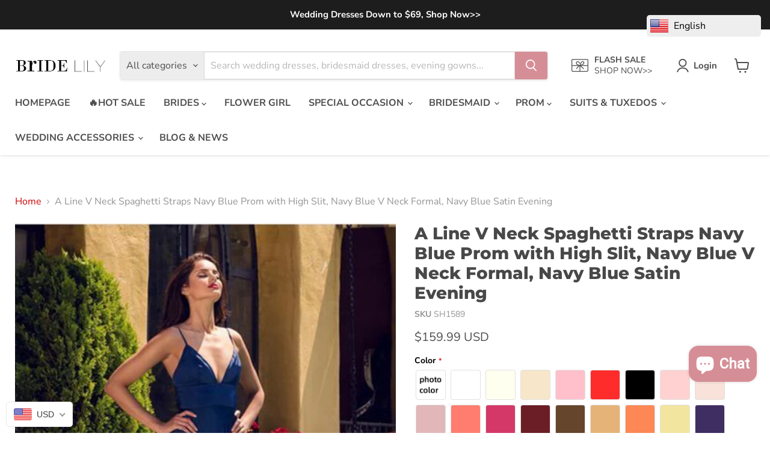

--- FILE ---
content_type: text/html; charset=utf-8
request_url: https://www.bridelily.com/en-ca/products/a-line-v-neck-spaghetti-straps-navy-blue-prom-dresses-with-high-slit-navy-blue-v-neck-formal-dresses-navy-blue-satin-evening-dresses-sh1589
body_size: 101126
content:
<!doctype html>
<html class="no-js no-touch" lang="en">
  <head>
    <meta charset="utf-8">
    <meta http-equiv="x-ua-compatible" content="IE=edge">

    <link rel="preconnect" href="https://cdn.shopify.com">
    <link rel="preconnect" href="https://fonts.shopifycdn.com">
    <link rel="preconnect" href="https://v.shopify.com">
    <link rel="preconnect" href="https://cdn.shopifycloud.com">

    <title>A Line V Neck Spaghetti Straps Navy Blue Prom with High Slit, Navy Blu — Bridelily</title>

    
      <meta name="description" content="Silhouette:A Line Waist: Natural Sleeve Length: Sleeveless Shown Color:Navy Blue Built-In Bra: Yes">
    

    
      <link rel="shortcut icon" href="//www.bridelily.com/cdn/shop/files/bridelily_Favicon-image_54d163cc-de4e-4e1b-b857-51e8e0e7b61f_32x32.png?v=1613694487" type="image/png">
    

    
      <link rel="canonical" href="https://www.bridelily.com/en-ca/products/a-line-v-neck-spaghetti-straps-navy-blue-prom-dresses-with-high-slit-navy-blue-v-neck-formal-dresses-navy-blue-satin-evening-dresses-sh1589" />
    

    <meta name="viewport" content="width=device-width">

    
    





<meta property="og:site_name" content="Bridelily">
<meta property="og:url" content="https://www.bridelily.com/en-ca/products/a-line-v-neck-spaghetti-straps-navy-blue-prom-dresses-with-high-slit-navy-blue-v-neck-formal-dresses-navy-blue-satin-evening-dresses-sh1589">
<meta property="og:title" content="A Line V Neck Spaghetti Straps Navy Blue Prom with High Slit, Navy Blue V Neck Formal, Navy Blue Satin Evening">
<meta property="og:type" content="product">
<meta property="og:description" content="Silhouette:A Line Waist: Natural Sleeve Length: Sleeveless Shown Color:Navy Blue Built-In Bra: Yes">




    
    
    

    
    
    <meta
      property="og:image"
      content="https://www.bridelily.com/cdn/shop/products/a-line-v-neck-spaghetti-straps-navy-blue-prom-with-high-slit-formal-satin-evening-730_1200x1600.jpg?v=1756541188"
    />
    <meta
      property="og:image:secure_url"
      content="https://www.bridelily.com/cdn/shop/products/a-line-v-neck-spaghetti-straps-navy-blue-prom-with-high-slit-formal-satin-evening-730_1200x1600.jpg?v=1756541188"
    />
    <meta property="og:image:width" content="1200" />
    <meta property="og:image:height" content="1600" />
    
    
    <meta property="og:image:alt" content="A Line V Neck tti Straps Navy Blue Prom Dresses with High Slit, Navy Blue V Neck Formal Dresses, Navy Blue Satin Evening Dresses" />
  








  <meta name="twitter:site" content="@bridelily">





<meta name="twitter:title" content="A Line V Neck Spaghetti Straps Navy Blue Prom with High Slit, Navy Blu">
<meta name="twitter:description" content="Silhouette:A Line Waist: Natural Sleeve Length: Sleeveless Shown Color:Navy Blue Built-In Bra: Yes">


    
    
    
      
      
      <meta name="twitter:card" content="summary">
    
    
    <meta
      property="twitter:image"
      content="https://www.bridelily.com/cdn/shop/products/a-line-v-neck-spaghetti-straps-navy-blue-prom-with-high-slit-formal-satin-evening-730_1200x1200_crop_center.jpg?v=1756541188"
    />
    <meta property="twitter:image:width" content="1200" />
    <meta property="twitter:image:height" content="1200" />
    
    
    <meta property="twitter:image:alt" content="A Line V Neck tti Straps Navy Blue Prom Dresses with High Slit, Navy Blue V Neck Formal Dresses, Navy Blue Satin Evening Dresses" />
  



    <link rel="preload" href="//www.bridelily.com/cdn/fonts/nunito_sans/nunitosans_n7.25d963ed46da26098ebeab731e90d8802d989fa5.woff2" as="font" crossorigin="anonymous">
    <link rel="preload" as="style" href="//www.bridelily.com/cdn/shop/t/22/assets/theme.css?v=139945591770931378071762408543">

    <script>window.performance && window.performance.mark && window.performance.mark('shopify.content_for_header.start');</script><meta name="google-site-verification" content="mEgU_C4tZm7rCxYQuHkUxaFKj82jB7SKZWOdeNe9YZ8">
<meta id="shopify-digital-wallet" name="shopify-digital-wallet" content="/25592823901/digital_wallets/dialog">
<meta name="shopify-checkout-api-token" content="007c31fac768efc51e5971ed386ea525">
<meta id="in-context-paypal-metadata" data-shop-id="25592823901" data-venmo-supported="false" data-environment="production" data-locale="en_US" data-paypal-v4="true" data-currency="USD">
<link rel="alternate" hreflang="x-default" href="https://www.bridelily.com/products/a-line-v-neck-spaghetti-straps-navy-blue-prom-dresses-with-high-slit-navy-blue-v-neck-formal-dresses-navy-blue-satin-evening-dresses-sh1589">
<link rel="alternate" hreflang="en" href="https://www.bridelily.com/products/a-line-v-neck-spaghetti-straps-navy-blue-prom-dresses-with-high-slit-navy-blue-v-neck-formal-dresses-navy-blue-satin-evening-dresses-sh1589">
<link rel="alternate" hreflang="en-CA" href="https://www.bridelily.com/en-ca/products/a-line-v-neck-spaghetti-straps-navy-blue-prom-dresses-with-high-slit-navy-blue-v-neck-formal-dresses-navy-blue-satin-evening-dresses-sh1589">
<link rel="alternate" type="application/json+oembed" href="https://www.bridelily.com/en-ca/products/a-line-v-neck-spaghetti-straps-navy-blue-prom-dresses-with-high-slit-navy-blue-v-neck-formal-dresses-navy-blue-satin-evening-dresses-sh1589.oembed">
<script async="async" src="/checkouts/internal/preloads.js?locale=en-CA"></script>
<script id="shopify-features" type="application/json">{"accessToken":"007c31fac768efc51e5971ed386ea525","betas":["rich-media-storefront-analytics"],"domain":"www.bridelily.com","predictiveSearch":true,"shopId":25592823901,"locale":"en"}</script>
<script>var Shopify = Shopify || {};
Shopify.shop = "styleuu-com.myshopify.com";
Shopify.locale = "en";
Shopify.currency = {"active":"USD","rate":"1.0"};
Shopify.country = "CA";
Shopify.theme = {"name":"Empire","id":137790390425,"schema_name":"Empire","schema_version":"11.1.1","theme_store_id":838,"role":"main"};
Shopify.theme.handle = "null";
Shopify.theme.style = {"id":null,"handle":null};
Shopify.cdnHost = "www.bridelily.com/cdn";
Shopify.routes = Shopify.routes || {};
Shopify.routes.root = "/en-ca/";</script>
<script type="module">!function(o){(o.Shopify=o.Shopify||{}).modules=!0}(window);</script>
<script>!function(o){function n(){var o=[];function n(){o.push(Array.prototype.slice.apply(arguments))}return n.q=o,n}var t=o.Shopify=o.Shopify||{};t.loadFeatures=n(),t.autoloadFeatures=n()}(window);</script>
<script id="shop-js-analytics" type="application/json">{"pageType":"product"}</script>
<script defer="defer" async type="module" src="//www.bridelily.com/cdn/shopifycloud/shop-js/modules/v2/client.init-shop-cart-sync_C5BV16lS.en.esm.js"></script>
<script defer="defer" async type="module" src="//www.bridelily.com/cdn/shopifycloud/shop-js/modules/v2/chunk.common_CygWptCX.esm.js"></script>
<script type="module">
  await import("//www.bridelily.com/cdn/shopifycloud/shop-js/modules/v2/client.init-shop-cart-sync_C5BV16lS.en.esm.js");
await import("//www.bridelily.com/cdn/shopifycloud/shop-js/modules/v2/chunk.common_CygWptCX.esm.js");

  window.Shopify.SignInWithShop?.initShopCartSync?.({"fedCMEnabled":true,"windoidEnabled":true});

</script>
<script>(function() {
  var isLoaded = false;
  function asyncLoad() {
    if (isLoaded) return;
    isLoaded = true;
    var urls = ["https:\/\/app.kiwisizing.com\/web\/js\/dist\/kiwiSizing\/plugin\/SizingPlugin.prod.js?v=330\u0026shop=styleuu-com.myshopify.com","https:\/\/cdn.getcarro.com\/script-tags\/all\/050820094100.js?shop=styleuu-com.myshopify.com","\/\/cdn.shopify.com\/proxy\/8c3008aa92f4f1e368e6e396f5d46962581a98cd8bfe231adb5113d1b4b13097\/wbgspapp.webgains.com\/landing.js?shop=styleuu-com.myshopify.com\u0026sp-cache-control=cHVibGljLCBtYXgtYWdlPTkwMA","https:\/\/cdn.hextom.com\/js\/ultimatesalesboost.js?shop=styleuu-com.myshopify.com","https:\/\/cdn5.hextom.com\/js\/vimotia.js?shop=styleuu-com.myshopify.com","https:\/\/static.seel.com\/shopify\/worry-free-purchase\/script\/styleuu-com.myshopify.com.js?shop=styleuu-com.myshopify.com","https:\/\/trust.conversionbear.com\/script?app=trust_badge\u0026shop=styleuu-com.myshopify.com","https:\/\/cdn.kmalgo.com\/ads\/frontend\/smartpush\/marketingWidget\/product\/202601041054\/index.js?shop=styleuu-com.myshopify.com","https:\/\/cdn.kmalgo.com\/ads\/frontend\/smartpush\/marketingWidgetAction\/product\/202601041054\/index.js?shop=styleuu-com.myshopify.com"];
    for (var i = 0; i < urls.length; i++) {
      var s = document.createElement('script');
      s.type = 'text/javascript';
      s.async = true;
      s.src = urls[i];
      var x = document.getElementsByTagName('script')[0];
      x.parentNode.insertBefore(s, x);
    }
  };
  if(window.attachEvent) {
    window.attachEvent('onload', asyncLoad);
  } else {
    window.addEventListener('load', asyncLoad, false);
  }
})();</script>
<script id="__st">var __st={"a":25592823901,"offset":28800,"reqid":"1d3c38ac-2ca2-49b0-9637-270a97031314-1768842011","pageurl":"www.bridelily.com\/en-ca\/products\/a-line-v-neck-spaghetti-straps-navy-blue-prom-dresses-with-high-slit-navy-blue-v-neck-formal-dresses-navy-blue-satin-evening-dresses-sh1589","u":"1a7d1f32f0e8","p":"product","rtyp":"product","rid":7585802191001};</script>
<script>window.ShopifyPaypalV4VisibilityTracking = true;</script>
<script id="captcha-bootstrap">!function(){'use strict';const t='contact',e='account',n='new_comment',o=[[t,t],['blogs',n],['comments',n],[t,'customer']],c=[[e,'customer_login'],[e,'guest_login'],[e,'recover_customer_password'],[e,'create_customer']],r=t=>t.map((([t,e])=>`form[action*='/${t}']:not([data-nocaptcha='true']) input[name='form_type'][value='${e}']`)).join(','),a=t=>()=>t?[...document.querySelectorAll(t)].map((t=>t.form)):[];function s(){const t=[...o],e=r(t);return a(e)}const i='password',u='form_key',d=['recaptcha-v3-token','g-recaptcha-response','h-captcha-response',i],f=()=>{try{return window.sessionStorage}catch{return}},m='__shopify_v',_=t=>t.elements[u];function p(t,e,n=!1){try{const o=window.sessionStorage,c=JSON.parse(o.getItem(e)),{data:r}=function(t){const{data:e,action:n}=t;return t[m]||n?{data:e,action:n}:{data:t,action:n}}(c);for(const[e,n]of Object.entries(r))t.elements[e]&&(t.elements[e].value=n);n&&o.removeItem(e)}catch(o){console.error('form repopulation failed',{error:o})}}const l='form_type',E='cptcha';function T(t){t.dataset[E]=!0}const w=window,h=w.document,L='Shopify',v='ce_forms',y='captcha';let A=!1;((t,e)=>{const n=(g='f06e6c50-85a8-45c8-87d0-21a2b65856fe',I='https://cdn.shopify.com/shopifycloud/storefront-forms-hcaptcha/ce_storefront_forms_captcha_hcaptcha.v1.5.2.iife.js',D={infoText:'Protected by hCaptcha',privacyText:'Privacy',termsText:'Terms'},(t,e,n)=>{const o=w[L][v],c=o.bindForm;if(c)return c(t,g,e,D).then(n);var r;o.q.push([[t,g,e,D],n]),r=I,A||(h.body.append(Object.assign(h.createElement('script'),{id:'captcha-provider',async:!0,src:r})),A=!0)});var g,I,D;w[L]=w[L]||{},w[L][v]=w[L][v]||{},w[L][v].q=[],w[L][y]=w[L][y]||{},w[L][y].protect=function(t,e){n(t,void 0,e),T(t)},Object.freeze(w[L][y]),function(t,e,n,w,h,L){const[v,y,A,g]=function(t,e,n){const i=e?o:[],u=t?c:[],d=[...i,...u],f=r(d),m=r(i),_=r(d.filter((([t,e])=>n.includes(e))));return[a(f),a(m),a(_),s()]}(w,h,L),I=t=>{const e=t.target;return e instanceof HTMLFormElement?e:e&&e.form},D=t=>v().includes(t);t.addEventListener('submit',(t=>{const e=I(t);if(!e)return;const n=D(e)&&!e.dataset.hcaptchaBound&&!e.dataset.recaptchaBound,o=_(e),c=g().includes(e)&&(!o||!o.value);(n||c)&&t.preventDefault(),c&&!n&&(function(t){try{if(!f())return;!function(t){const e=f();if(!e)return;const n=_(t);if(!n)return;const o=n.value;o&&e.removeItem(o)}(t);const e=Array.from(Array(32),(()=>Math.random().toString(36)[2])).join('');!function(t,e){_(t)||t.append(Object.assign(document.createElement('input'),{type:'hidden',name:u})),t.elements[u].value=e}(t,e),function(t,e){const n=f();if(!n)return;const o=[...t.querySelectorAll(`input[type='${i}']`)].map((({name:t})=>t)),c=[...d,...o],r={};for(const[a,s]of new FormData(t).entries())c.includes(a)||(r[a]=s);n.setItem(e,JSON.stringify({[m]:1,action:t.action,data:r}))}(t,e)}catch(e){console.error('failed to persist form',e)}}(e),e.submit())}));const S=(t,e)=>{t&&!t.dataset[E]&&(n(t,e.some((e=>e===t))),T(t))};for(const o of['focusin','change'])t.addEventListener(o,(t=>{const e=I(t);D(e)&&S(e,y())}));const B=e.get('form_key'),M=e.get(l),P=B&&M;t.addEventListener('DOMContentLoaded',(()=>{const t=y();if(P)for(const e of t)e.elements[l].value===M&&p(e,B);[...new Set([...A(),...v().filter((t=>'true'===t.dataset.shopifyCaptcha))])].forEach((e=>S(e,t)))}))}(h,new URLSearchParams(w.location.search),n,t,e,['guest_login'])})(!0,!0)}();</script>
<script integrity="sha256-4kQ18oKyAcykRKYeNunJcIwy7WH5gtpwJnB7kiuLZ1E=" data-source-attribution="shopify.loadfeatures" defer="defer" src="//www.bridelily.com/cdn/shopifycloud/storefront/assets/storefront/load_feature-a0a9edcb.js" crossorigin="anonymous"></script>
<script data-source-attribution="shopify.dynamic_checkout.dynamic.init">var Shopify=Shopify||{};Shopify.PaymentButton=Shopify.PaymentButton||{isStorefrontPortableWallets:!0,init:function(){window.Shopify.PaymentButton.init=function(){};var t=document.createElement("script");t.src="https://www.bridelily.com/cdn/shopifycloud/portable-wallets/latest/portable-wallets.en.js",t.type="module",document.head.appendChild(t)}};
</script>
<script data-source-attribution="shopify.dynamic_checkout.buyer_consent">
  function portableWalletsHideBuyerConsent(e){var t=document.getElementById("shopify-buyer-consent"),n=document.getElementById("shopify-subscription-policy-button");t&&n&&(t.classList.add("hidden"),t.setAttribute("aria-hidden","true"),n.removeEventListener("click",e))}function portableWalletsShowBuyerConsent(e){var t=document.getElementById("shopify-buyer-consent"),n=document.getElementById("shopify-subscription-policy-button");t&&n&&(t.classList.remove("hidden"),t.removeAttribute("aria-hidden"),n.addEventListener("click",e))}window.Shopify?.PaymentButton&&(window.Shopify.PaymentButton.hideBuyerConsent=portableWalletsHideBuyerConsent,window.Shopify.PaymentButton.showBuyerConsent=portableWalletsShowBuyerConsent);
</script>
<script>
  function portableWalletsCleanup(e){e&&e.src&&console.error("Failed to load portable wallets script "+e.src);var t=document.querySelectorAll("shopify-accelerated-checkout .shopify-payment-button__skeleton, shopify-accelerated-checkout-cart .wallet-cart-button__skeleton"),e=document.getElementById("shopify-buyer-consent");for(let e=0;e<t.length;e++)t[e].remove();e&&e.remove()}function portableWalletsNotLoadedAsModule(e){e instanceof ErrorEvent&&"string"==typeof e.message&&e.message.includes("import.meta")&&"string"==typeof e.filename&&e.filename.includes("portable-wallets")&&(window.removeEventListener("error",portableWalletsNotLoadedAsModule),window.Shopify.PaymentButton.failedToLoad=e,"loading"===document.readyState?document.addEventListener("DOMContentLoaded",window.Shopify.PaymentButton.init):window.Shopify.PaymentButton.init())}window.addEventListener("error",portableWalletsNotLoadedAsModule);
</script>

<script type="module" src="https://www.bridelily.com/cdn/shopifycloud/portable-wallets/latest/portable-wallets.en.js" onError="portableWalletsCleanup(this)" crossorigin="anonymous"></script>
<script nomodule>
  document.addEventListener("DOMContentLoaded", portableWalletsCleanup);
</script>

<script id='scb4127' type='text/javascript' async='' src='https://www.bridelily.com/cdn/shopifycloud/privacy-banner/storefront-banner.js'></script><link id="shopify-accelerated-checkout-styles" rel="stylesheet" media="screen" href="https://www.bridelily.com/cdn/shopifycloud/portable-wallets/latest/accelerated-checkout-backwards-compat.css" crossorigin="anonymous">
<style id="shopify-accelerated-checkout-cart">
        #shopify-buyer-consent {
  margin-top: 1em;
  display: inline-block;
  width: 100%;
}

#shopify-buyer-consent.hidden {
  display: none;
}

#shopify-subscription-policy-button {
  background: none;
  border: none;
  padding: 0;
  text-decoration: underline;
  font-size: inherit;
  cursor: pointer;
}

#shopify-subscription-policy-button::before {
  box-shadow: none;
}

      </style>

<script>window.performance && window.performance.mark && window.performance.mark('shopify.content_for_header.end');</script>

    <link href="//www.bridelily.com/cdn/shop/t/22/assets/theme.css?v=139945591770931378071762408543" rel="stylesheet" type="text/css" media="all" />

    
      <link href="//www.bridelily.com/cdn/shop/t/22/assets/ripple.css?v=100240391239311985871727168654" rel="stylesheet" type="text/css" media="all" />
    

    
    <script>
      window.Theme = window.Theme || {};
      window.Theme.version = '11.1.1';
      window.Theme.name = 'Empire';
      window.Theme.routes = {
        "root_url": "/en-ca",
        "account_url": "/en-ca/account",
        "account_login_url": "https://shopify.com/25592823901/account?locale=en&region_country=CA",
        "account_logout_url": "/en-ca/account/logout",
        "account_register_url": "https://shopify.com/25592823901/account?locale=en",
        "account_addresses_url": "/en-ca/account/addresses",
        "collections_url": "/en-ca/collections",
        "all_products_collection_url": "/en-ca/collections/all",
        "search_url": "/en-ca/search",
        "predictive_search_url": "/en-ca/search/suggest",
        "cart_url": "/en-ca/cart",
        "cart_add_url": "/en-ca/cart/add",
        "cart_change_url": "/en-ca/cart/change",
        "cart_clear_url": "/en-ca/cart/clear",
        "product_recommendations_url": "/en-ca/recommendations/products",
      };
    </script>
    

    



<!-- BEGIN app block: shopify://apps/ymq-product-options-variants/blocks/app-embed/86b91121-1f62-4e27-9812-b70a823eb918 -->
    <!-- BEGIN app snippet: option.v1 --><script>
    function before_page_load_function(e,t=!1){var o=[],n=!1;if(e.items.forEach((e=>{e.properties&&(e.properties.hasOwnProperty("_YmqOptionVariant")||e.properties.hasOwnProperty("_YmqItemHide"))?(n=!0,o.push(0)):o.push(e.quantity)})),n){if(t)(t=document.createElement("style")).id="before-page-load-dom",t.type="text/css",t.innerHTML="html::before{content: ' ';width: 100%;height: 100%;background-color: #fff;position: fixed;top: 0;left: 0;z-index: 999999;display:block !important;}",document.getElementsByTagName("html").item(0).appendChild(t);fetch(`/cart/update.js?timestamp=${Date.now()}`,{method:"POST",headers:{"Content-Type":"application/json"},body:JSON.stringify({updates:o})}).then((e=>e.json())).then((e=>{location.reload()})).catch((e=>{t&&document.getElementById("before-page-load-dom").remove()}))}}before_page_load_function({"note":null,"attributes":{},"original_total_price":0,"total_price":0,"total_discount":0,"total_weight":0.0,"item_count":0,"items":[],"requires_shipping":false,"currency":"USD","items_subtotal_price":0,"cart_level_discount_applications":[],"checkout_charge_amount":0},!0),fetch(`/cart.js?timestamp=${Date.now()}`,{method:"GET"}).then((e=>e.json())).then((e=>{before_page_load_function(e)}));
</script>


	<style id="ymq-checkout-button-protect">
		[name="checkout"],[name="chekout"], a[href^="/checkout"], a[href="/account/login"].cart__submit, button[type="submit"].btn-order, a.btn.cart__checkout, a.cart__submit, .wc-proceed-to-checkout button, #cart_form .buttons .btn-primary, .ymq-checkout-button{
        	pointer-events: none;
        }
	</style>
	<script>
		function ymq_ready(fn){
			if(document.addEventListener){
				document.addEventListener('DOMContentLoaded',function(){
					document.removeEventListener('DOMContentLoaded',arguments.callee,false);
					fn();
				},false);
			}else if(document.attachEvent){
				document.attachEvent('onreadystatechange',function(){
					if(document.readyState=='complete'){
						document.detachEvent('onreadystatechange',arguments.callee);
						fn();
					}
				});
			}
		}
		ymq_ready(() => {
			setTimeout(function() {
				var ymq_checkout_button_protect = document.getElementById("ymq-checkout-button-protect");
				ymq_checkout_button_protect.remove();
			}, 100);
		})
    </script> 


 

 

 

 










<link href='https://cdn.shopify.com/s/files/1/0411/8639/4277/t/11/assets/ymq-option.css?v=1.1' rel='stylesheet' type="text/css" media="all"> 

<link href='https://option.ymq.cool/option/bottom.css' rel='stylesheet' type="text/css" media="all"> 


<style id="ymq-jsstyle"></style> 

<style id="bndlr-loaded"></style>

<script data-asyncLoad="asyncLoad" data-mw4M5Ya3iFNARE4t="mw4M5Ya3iFNARE4t"> 

    window.bundlerLoaded = true;

	window.ymq_option = window.ymq_option || {}; 

	ymq_option.shop = `styleuu-com.myshopify.com`;
    
    ymq_option.version = 1; 

	ymq_option.token = `9671680b1679a2285ff7740ac7cc24d97a17c0d8a77175596677ff049f44b0e8`; 

	ymq_option.timestamp = `1768842012`; 

	ymq_option.customer_id = ``; 

	ymq_option.page = `product`; 
    
    ymq_option.cart = {"note":null,"attributes":{},"original_total_price":0,"total_price":0,"total_discount":0,"total_weight":0.0,"item_count":0,"items":[],"requires_shipping":false,"currency":"USD","items_subtotal_price":0,"cart_level_discount_applications":[],"checkout_charge_amount":0};

    ymq_option.country = {
        iso_code: `CA`,
        currency: `USD`,
        name: `Canada`
    };
    

	ymq_option.ymq_option_branding = {}; 
	  
		ymq_option.ymq_option_branding = {"button":{"--button-background-checked-color":"#000000","--button-background-color":"#FFFFFF","--button-background-disabled-color":"#FFFFFF","--button-border-checked-color":"#000000","--button-border-color":"#000000","--button-border-disabled-color":"#000000","--button-font-checked-color":"#FFFFFF","--button-font-disabled-color":"#cccccc","--button-font-color":"#000000","--button-border-radius":"4","--button-font-size":"16","--button-line-height":"20","--button-margin-l-r":"4","--button-margin-u-d":"4","--button-padding-l-r":"16","--button-padding-u-d":"10"},"radio":{"--radio-border-color":"#BBC1E1","--radio-border-checked-color":"#BBC1E1","--radio-border-disabled-color":"#BBC1E1","--radio-border-hover-color":"#BBC1E1","--radio-background-color":"#FFFFFF","--radio-background-checked-color":"#275EFE","--radio-background-disabled-color":"#E1E6F9","--radio-background-hover-color":"#FFFFFF","--radio-inner-color":"#E1E6F9","--radio-inner-checked-color":"#FFFFFF","--radio-inner-disabled-color":"#FFFFFF"},"input":{"--input-background-checked-color":"#FFFFFF","--input-background-color":"#FFFFFF","--input-border-checked-color":"#000000","--input-border-color":"#717171","--input-font-checked-color":"#000000","--input-font-color":"#000000","--input-border-radius":"4","--input-font-size":"14","--input-padding-l-r":"16","--input-padding-u-d":"9","--input-width":"100","--input-max-width":"400"},"select":{"--select-border-color":"#000000","--select-border-checked-color":"#000000","--select-background-color":"#FFFFFF","--select-background-checked-color":"#FFFFFF","--select-font-color":"#000000","--select-font-checked-color":"#000000","--select-option-background-color":"#FFFFFF","--select-option-background-checked-color":"#F5F9FF","--select-option-background-disabled-color":"#FFFFFF","--select-option-font-color":"#000000","--select-option-font-checked-color":"#000000","--select-option-font-disabled-color":"#CCCCCC","--select-padding-u-d":"9","--select-padding-l-r":"16","--select-option-padding-u-d":"9","--select-option-padding-l-r":"16","--select-width":"100","--select-max-width":"400","--select-font-size":"14","--select-border-radius":"0"},"multiple":{"--multiple-background-color":"#F5F9FF","--multiple-font-color":"#000000","--multiple-padding-u-d":"2","--multiple-padding-l-r":"8","--multiple-font-size":"12","--multiple-border-radius":"0"},"img":{"--img-border-color":"#E1E1E1","--img-border-checked-color":"#000000","--img-border-disabled-color":"#000000","--img-width":"50","--img-height":"50","--img-margin-u-d":"2","--img-margin-l-r":"2","--img-border-radius":"4"},"upload":{"--upload-background-color":"#409EFF","--upload-font-color":"#FFFFFF","--upload-border-color":"#409EFF","--upload-padding-u-d":"12","--upload-padding-l-r":"20","--upload-font-size":"12","--upload-border-radius":"4"},"cart":{"--cart-border-color":"#000000","--buy-border-color":"#000000","--cart-border-hover-color":"#000000","--buy-border-hover-color":"#000000","--cart-background-color":"#000000","--buy-background-color":"#000000","--cart-background-hover-color":"#000000","--buy-background-hover-color":"#000000","--cart-font-color":"#FFFFFF","--buy-font-color":"#FFFFFF","--cart-font-hover-color":"#FFFFFF","--buy-font-hover-color":"#FFFFFF","--cart-padding-u-d":"12","--cart-padding-l-r":"16","--buy-padding-u-d":"12","--buy-padding-l-r":"16","--cart-margin-u-d":"4","--cart-margin-l-r":"0","--buy-margin-u-d":"4","--buy-margin-l-r":"0","--cart-width":"100","--cart-max-width":"800","--buy-width":"100","--buy-max-width":"800","--cart-font-size":"14","--cart-border-radius":"0","--buy-font-size":"14","--buy-border-radius":"0"},"quantity":{"--quantity-border-color":"#A6A3A3","--quantity-font-color":"#000000","--quantity-background-color":"#FFFFFF","--quantity-width":"150","--quantity-height":"40","--quantity-font-size":"14","--quantity-border-radius":"0"},"global":{"--global-title-color":"#000000","--global-help-color":"#000000","--global-error-color":"#DC3545","--global-title-font-size":"14","--global-help-font-size":"12","--global-error-font-size":"12","--global-margin-top":"0","--global-margin-bottom":"20","--global-margin-left":"0","--global-margin-right":"0","--global-title-margin-top":"0","--global-title-margin-bottom":"5","--global-title-margin-left":"0","--global-title-margin-right":"0","--global-help-margin-top":"5","--global-help-margin-bottom":"0","--global-help-margin-left":"0","--global-help-margin-right":"0","--global-error-margin-top":"5","--global-error-margin-bottom":"0","--global-error-margin-left":"0","--global-error-margin-right":"0"},"discount":{"--new-discount-normal-color":"#1878B9","--new-discount-error-color":"#E22120","--new-discount-layout":"flex-end"},"lan":{"require":"This is a required field.","email":"Please enter a valid email address.","phone":"Please enter the correct phone.","number":"Please enter an number.","integer":"Please enter an integer.","min_char":"Please enter no less than %s characters.","max_char":"Please enter no more than %s characters.","max_s":"Please choose less than %s options.","min_s":"Please choose more than %s options.","total_s":"Please choose %s options.","min":"Please enter no less than %s.","max":"Please enter no more than %s.","currency":"USD","sold_out":"sold out","please_choose":"Please choose","add_to_cart":"ADD TO CART","buy_it_now":"BUY IT NOW","add_price_text":"Selection will add %s to the price","discount_code":"Discount code","application":"Apply","discount_error1":"Enter a valid discount code","discount_error2":"discount code isn't valid for the items in your cart"},"price":{"--price-border-color":"#000000","--price-background-color":"#FFFFFF","--price-font-color":"#000000","--price-price-font-color":"#03de90","--price-padding-u-d":"9","--price-padding-l-r":"16","--price-width":"100","--price-max-width":"400","--price-font-size":"14","--price-border-radius":"0"},"extra":{"is_show":"0","plan":1,"quantity-box":"0","price-value":"3,4,15,6,16,7","variant-original-margin-bottom":"15","strong-dorp-down":0,"radio-unchecked":1,"close-cart-rate":"1","automic-swatch-ajax":"1","img-option-bigger":"2","add-button-reload":"1","version":200,"img_cdn":"1","show_wholesale_pricing_fixed":"0","real-time-upload":"1","buy-now-new":1,"option_value_split":", ","form-box-new":1,"tooltip_type":"none","make-sku":0,"id":"25592823901","sku-model":"0","with-main-sku":"0","source_name":"","simple_condition":"0","fbq-event":"1","wholesale-is-variant":"0","one-time-qty-1":"0","cart-qty-update":"0","min-max-new":"0","real-time-upload-free":"0","add-to-cart-form":"","min-max":"0","price-time":"0","main-product-with-properties":"0","child-item-action":"","is_small":"1","exclude-free-products":"0","options_list_show":"0","penny-variant":"","extra-charge":"","ajaxcart-product-type":"0","ajaxcart-modal":"0","trigger-ajaxcart-modal-show":"","add-cart-timeout":"50","qty-input-trigger":"0","variant-not-disabled":"0","variant-id-dom":"","add-cart-form-number":"0","product-price-in-product-page":"","product-compare-at-price-in-product-page":"","product-price-in-product-page-qty":"","product-compare-at-price-in-product-page-qty":"","hide-shopify-option":"","show-quantity":"","quantity-change":"","product-hide":"","product-show":"","product-add-to-cart":"","payment-button-hide":"","payment-button-hide-product":"","discount-before":"","cart-quantity-click-change":"","cart-quantity-change":"","check-out-button":"","variant-condition-label-class":"","variant-condition-value-parent-class":"","variant-condition-value-class":"","variant-condition-click-class":"","trigger-select":"","trigger-select-join":"","locale":"0","other-form-data":"0","bunow":"0","cart-ajax":"0","add-cart-url":"","theme-variant-class":"variant-selection","theme-variant-class-no":"","add-cart-carry-currency":"1","extra-style-code":"","variant-id-from":"0","trigger-option-dom":"","qty-dis-qty":"0","bind_variant_need_checkout":"1","thum_img_zoom":"0","cart-page-show":"1","condition_disable_new":"0","min_qty_zero":"0","unbundle_variant":"0","unbundle_addcart":"1","close-dropdown":"1","lock-price":"1","shopify_discount":"1","bundle-variant-trigger-type":"2","tax5-product-id":"","checkout_validate_qty":"0","checkout_qty_alert":"","shopify-option-after":"0","ymq-price-addons":"0","discount_always":"0","bundle_break":"0","cart_price_factor":"1","color-matching-first":"0","new_checkout":"0","new_checkout_always":"0","new_checkout_replace":"1","checkout-timeout":"5","checkout-discount":"1","checkout-discount-not-allow":"","checkout-discount-allow":"","upload_cloud":"0","trigger-option-type":"2","automatic-allow-discount":"1","sku-price-override":"0","condition_time":"0","build_buy_now":"","currency-install":"true","currency-load":"","currency-do":"true","currency-beforedo":"","currency-status":"true","currency-format":"","currency-init":"","before_init_product":"","before_init_cart":"","buildYmqDom_b":"","buildYmqDom_a":"","replaceDomPrice_b":"","replaceDomPrice_a":"","replaceDomPrice_b_all_time":"","buildFormData_b":"","buildFormData_a":"","ymqDiscountClick_b":"","ymqDiscountClick_a":"","doAddCart_before_validate":"","doAddCart_after_validate":"","doAddCart_before_getAjaxData":"","doAddCart_after_getAjaxData":"","doAddCart_success":"","doAddCart_error":"","doCheckout_before_checkoutqty":"","doCheckout_after_checkoutqty":"","doCheckout_before_getAjaxData":"","doCheckout_after_getAjaxData":"","doCheckout_success":"","doCheckout_error":"","money-format":"money_with_currency_format","init-variant-type":"3","variant-original":"0","color-swatch-title":"color,Style,Length Style"}}; 
	 
        
    
    
    
        
        
        	ymq_option[`ymq_extra_0`] = {};
        
    
        
        
    
        
        
    
        
        
    
        
        
    
        
        
    
        
        
    
        
        
    
        
        
    
        
        
    
    

	 

		ymq_option.product = {"id":7585802191001,"title":"A Line V Neck Spaghetti Straps Navy Blue Prom with High Slit, Navy Blue V Neck Formal, Navy Blue Satin Evening","handle":"a-line-v-neck-spaghetti-straps-navy-blue-prom-dresses-with-high-slit-navy-blue-v-neck-formal-dresses-navy-blue-satin-evening-dresses-sh1589","description":"\u003cul\u003e\n\u003cli\u003eSilhouette:A Line\u003c\/li\u003e\n\u003cli\u003eWaist: Natural\u003c\/li\u003e\n\u003cli\u003eSleeve Length: Sleeveless\u003c\/li\u003e\n\u003cli\u003eShown Color:Navy Blue\u003c\/li\u003e\n\u003cli\u003eBuilt-In Bra: Yes\u003c\/li\u003e\n\u003c\/ul\u003e","published_at":"2022-12-05T18:05:55+08:00","created_at":"2022-12-05T18:05:56+08:00","vendor":"Bridelily","type":"Dress","tags":["blue prom dress","bridesmaid dresses option set as picture","navy blue prom dress","prom dress","prom dresses option set as picture","v neck prom dress"],"price":15999,"price_min":15999,"price_max":15999,"available":true,"price_varies":false,"compare_at_price":null,"compare_at_price_min":0,"compare_at_price_max":0,"compare_at_price_varies":false,"variants":[{"id":42850734604441,"title":"Default Title","option1":"Default Title","option2":null,"option3":null,"sku":"SH1589","requires_shipping":true,"taxable":false,"featured_image":null,"available":true,"name":"A Line V Neck Spaghetti Straps Navy Blue Prom with High Slit, Navy Blue V Neck Formal, Navy Blue Satin Evening","public_title":null,"options":["Default Title"],"price":15999,"weight":1500,"compare_at_price":null,"inventory_management":"shopify","barcode":null,"requires_selling_plan":false,"selling_plan_allocations":[]}],"images":["\/\/www.bridelily.com\/cdn\/shop\/products\/a-line-v-neck-spaghetti-straps-navy-blue-prom-with-high-slit-formal-satin-evening-730.jpg?v=1756541188"],"featured_image":"\/\/www.bridelily.com\/cdn\/shop\/products\/a-line-v-neck-spaghetti-straps-navy-blue-prom-with-high-slit-formal-satin-evening-730.jpg?v=1756541188","options":["Title"],"media":[{"alt":"A Line V Neck tti Straps Navy Blue Prom Dresses with High Slit, Navy Blue V Neck Formal Dresses, Navy Blue Satin Evening Dresses","id":28355068428441,"position":1,"preview_image":{"aspect_ratio":0.75,"height":800,"width":600,"src":"\/\/www.bridelily.com\/cdn\/shop\/products\/a-line-v-neck-spaghetti-straps-navy-blue-prom-with-high-slit-formal-satin-evening-730.jpg?v=1756541188"},"aspect_ratio":0.75,"height":800,"media_type":"image","src":"\/\/www.bridelily.com\/cdn\/shop\/products\/a-line-v-neck-spaghetti-straps-navy-blue-prom-with-high-slit-formal-satin-evening-730.jpg?v=1756541188","width":600}],"requires_selling_plan":false,"selling_plan_groups":[],"content":"\u003cul\u003e\n\u003cli\u003eSilhouette:A Line\u003c\/li\u003e\n\u003cli\u003eWaist: Natural\u003c\/li\u003e\n\u003cli\u003eSleeve Length: Sleeveless\u003c\/li\u003e\n\u003cli\u003eShown Color:Navy Blue\u003c\/li\u003e\n\u003cli\u003eBuilt-In Bra: Yes\u003c\/li\u003e\n\u003c\/ul\u003e"}; 

		ymq_option.ymq_has_only_default_variant = true; 
		 

        
            ymq_option.ymq_status = {}; 
             

            ymq_option.ymq_variantjson = {}; 
             

            ymq_option.ymq_option_data = {}; 
            

            ymq_option.ymq_option_condition = {}; 
             
        
        
        ymq_option.product_collections = {};
        
            ymq_option.product_collections[157572825181] = {"id":157572825181,"handle":"bridesmaid-dresses","title":"Bridesmaid Dresses","updated_at":"2026-01-19T17:55:40+08:00","body_html":"\u003cp\u003eAffordable bridesmaid dresses under 100, boho \u003ca href=\"\/collections\/bridesmaid-dresses\" target=\"_blank\" title=\"bridesmaid dresses 2026-Bridelily\" rel=\"noopener\" aria-label=\"bridesmaid dresses 2026-Bridelily\"\u003ebridesmaid dresses 2026\u003c\/a\u003e, modest bridesmaid dresses and casual bridesmaid dresses are ready for sale at online store Bridelily. All kinds of long \u0026amp; short bridesmaid dress with custom made service, get it now from Bridelily.\u003c\/p\u003e\n\u003cp\u003e\u003cmeta name=\"viewport\" content=\"width=device-width, initial-scale=1.0\"\u003e \u003cscript src=\"https:\/\/cdn.tailwindcss.com\"\u003e\u003c\/script\u003e \u003clink href=\"https:\/\/cdnjs.cloudflare.com\/ajax\/libs\/font-awesome\/6.7.2\/css\/all.min.css\" rel=\"stylesheet\"\u003e\u003c\/p\u003e\n\u003cstyle\u003e\n        .nav-btn {\n            color: black;\n            transition: all 0.3s ease;\n            display: flex;\n            align-items: center;\n            justify-content: center;\n        }\n\n        .nav-btn:active {\n            color: white;\n            background-color: black;\n            transform: translateY(-2px);\n        }\n    \u003c\/style\u003e\n\u003cdiv class=\"Polaris-Layout__Section_1b1h1\"\u003e\n\u003cdiv class=\"Polaris-Card_yis1o Polaris-Card--newDesignLanguage_1rik8\"\u003e\n\u003cdiv class=\"Polaris-Card__Section_1b1h1\"\u003e\u003cheader class=\"flex flex-col md:flex-row justify-between items-center bg-[#f8ece0] p-5\"\u003e\n\u003ch1 class=\"text-2xl font-bold mb-4 md:mb-0\"\u003eBridesmaid Dresses\u003c\/h1\u003e\n\u003cnav class=\"flex flex-wrap justify-center space-x-4 space-y-2\"\u003e\u003ca href=\"\/collections\/wedding-dresses\" class=\"shadow-md hover:text-pink-600 transition-colors px-3 py-1 rounded nav-btn\" title=\"New arrivals\" aria-label=\"New arrivals\"\u003eNEW ARRIVALS\u003c\/a\u003e \u003ca href=\"#\" class=\"shadow-md hover:text-pink-600 transition-colors px-3 py-1 rounded nav-btn\"\u003eBRIDESMAID DRESSES\u003c\/a\u003e \u003ca href=\"\/collections\/mother-of-the-bride-dresses\" class=\"shadow-md hover:text-pink-600 transition-colors px-3 py-1 rounded nav-btn\" title=\"Mother of the bride dresses \u0026amp; gowns | bridelily\" aria-label=\"Mother of the bride dresses \u0026amp; gowns | bridelily\"\u003eMOTHER OF THE BRIDE DRESSES\u003c\/a\u003e \u003ca href=\"\/collections\/wedding-guest-dresses\" class=\"shadow-md hover:text-pink-600 transition-colors px-3 py-1 rounded nav-btn\" title=\"Cheap wedding guest dresses online | bridelily\" aria-label=\"Cheap wedding guest dresses online | bridelily\"\u003eWEDDING GUEST DRESSES\u003c\/a\u003e \u003ca href=\"\/collections\/flower-girl-dresses\" class=\"shadow-md hover:text-pink-600 transition-colors px-3 py-1 rounded nav-btn\" title=\"Cheap flower girl dresses online | best flower girl dresses — bridelily\" aria-label=\"Cheap flower girl dresses online | best flower girl dresses — bridelily\"\u003eFLOWER GIRL DRESSES\u003c\/a\u003e \u003ca href=\"\/collections\/wedding-suits\" class=\"shadow-md hover:text-pink-600 transition-colors px-3 py-1 rounded nav-btn\" title=\"Wedding suits — bridelily\" aria-label=\"Wedding suits — bridelily\"\u003eWEDDING SUITS\u003c\/a\u003e \u003ca href=\"\/collections\/wedding-veils\" class=\"shadow-md hover:text-pink-600 transition-colors px-3 py-1 rounded nav-btn\" title=\"Looking wedding veils and get free shipping on bridelily.com\" aria-label=\"Looking wedding veils and get free shipping on bridelily.com\"\u003eWEDDING VEILS\u003c\/a\u003e\u003c\/nav\u003e\u003cimg src=\"https:\/\/www.bridelily.com\/cdn\/shop\/files\/burgundy-bridesmaid-dress.webp\" alt=\"Bridesmaid Dress\" class=\"w-20 md:w-40\" data-original=\"https:\/\/cdn.shopify.com\/s\/files\/1\/0255\/9282\/3901\/files\/burgundy-bridesmaid-dress.jpg?v=1744882944\" data-files=\"burgundy-bridesmaid-dress.jpg\"\u003e\u003c\/header\u003e\u003c\/div\u003e\n\u003c\/div\u003e\n\u003c\/div\u003e","published_at":"2019-12-12T11:57:38+08:00","sort_order":"manual","template_suffix":"","disjunctive":true,"rules":[{"column":"title","relation":"contains","condition":"bridesmaid dress"},{"column":"title","relation":"contains","condition":"bridesmaid dresses"},{"column":"title","relation":"contains","condition":"Bridesmaid Dress"},{"column":"title","relation":"contains","condition":"Bridesmaid Dresses"},{"column":"tag","relation":"equals","condition":"bridesmaid dresses"},{"column":"tag","relation":"equals","condition":"bridesmaid dresses option set as picture"},{"column":"tag","relation":"equals","condition":"bridesmaid dresses in usa"}],"published_scope":"web","image":{"created_at":"2024-07-31T00:34:05+08:00","alt":"Cheap Bridesmaid Dresses Online-Simple Bridesmaid Dresses | Bridelily","width":473,"height":473,"src":"\/\/www.bridelily.com\/cdn\/shop\/collections\/bridesmaid-dresses.jpg?v=1722357245"}};
        
            ymq_option.product_collections[330088743065] = {"id":330088743065,"handle":"mystery-box-150-dress-jewelry-electronics-toys","title":"Mystery Box 150+(dress, jewelry, electronics, toys, etc.)","updated_at":"2026-01-19T20:05:12+08:00","body_html":"","published_at":"2024-05-15T16:41:54+08:00","sort_order":"best-selling","template_suffix":"","disjunctive":false,"rules":[{"column":"variant_price","relation":"greater_than","condition":"150"}],"published_scope":"web"};
        
            ymq_option.product_collections[157150740573] = {"id":157150740573,"handle":"prom-dresses","title":"Prom Dresses","updated_at":"2026-01-19T18:04:43+08:00","body_html":"\u003cp\u003e\u003cspan\u003e\u003c\/span\u003eBridelily is an Online Prom Dresses Store, offering affordable prom dresses, long red mermaid prom dresses, long black prom dresses and cute two piece prom dresses cheap. Find the perfect prom gown to flatter everyone's taste and style for you.\u003cbr\u003e\u003c\/p\u003e\n\u003cdiv id=\"gtx-trans\" style=\"position: absolute; left: 206px; top: 4px;\"\u003e\n\u003cdiv class=\"gtx-trans-icon\"\u003e\u003c\/div\u003e\n\u003c\/div\u003e","published_at":"2019-12-05T16:49:08+08:00","sort_order":"manual","template_suffix":"","disjunctive":false,"rules":[{"column":"title","relation":"contains","condition":"prom"},{"column":"title","relation":"not_contains","condition":"plus size"},{"column":"title","relation":"not_contains","condition":"fee"},{"column":"title","relation":"not_contains","condition":"phone"},{"column":"title","relation":"not_contains","condition":"homecoming"},{"column":"title","relation":"not_contains","condition":"mini"},{"column":"title","relation":"not_contains","condition":"bridesmaid"},{"column":"title","relation":"not_contains","condition":"two piece"},{"column":"title","relation":"not_contains","condition":"suit"},{"column":"title","relation":"not_contains","condition":"Tuxedo"}],"published_scope":"web","image":{"created_at":"2025-11-04T17:50:58+08:00","alt":"off-the-shoulder-beadings-mermaid-prom-dress-bridelily","width":800,"height":801,"src":"\/\/www.bridelily.com\/cdn\/shop\/collections\/prom-dresses.webp?v=1762249858"}};
        

        ymq_option.ymq_template_options = {};
        ymq_option.ymq_option_template = {};
  		ymq_option.ymq_option_template_condition = {}; 
        
        
        

        
            ymq_option.ymq_option_template_sort = `1,2,4,6,7,9,12,13,15,16,17,10`;
        

        
            ymq_option.ymq_option_template_sort_before = false;
        
        
        ymq_option.ymq_option_template_c_t = {};
  		ymq_option.ymq_option_template_condition_c_t = {};
        ymq_option.ymq_option_template_assign_c_t = {};


        
        
        

        
            
            
                
                
                
                    ymq_option.ymq_template_options[`tem1`] = {"template":{"ymq1tem1":{"id":"1tem1","type":"5","options":{"1tem1_4":{"link":"","allow_link":0,"add_price_type":1,"variant_id":0,"handle":"","product_id":0,"variant_price":0,"variant_title":"","weight":"","sku":"","id":"1tem1_4","price":"","cost_price":"","option_discount_type":"1","option_discount":"","option_percentage_discount":"","percentage_price":"","price_type":"1","value":"Same As Photo","hasstock":1,"one_time":"0","default":"0","canvas_type":"2","canvas1":"","canvas2":"https://cdn.shopify.com/s/files/1/0255/9282/3901/files/photo_color.jpg?v=1724321153","qty_input":0},"1tem1_1":{"link":"","allow_link":0,"add_price_type":1,"variant_id":0,"handle":"","product_id":0,"variant_price":0,"variant_title":"","weight":"","sku":"","id":"1tem1_1","price":"","cost_price":"","option_discount_type":"1","option_discount":"","option_percentage_discount":"","percentage_price":"","price_type":"1","value":"White","hasstock":1,"one_time":"0","default":"0","canvas_type":"1","canvas1":"ffffff","canvas2":"","qty_input":0},"1tem1_2":{"link":"","allow_link":0,"add_price_type":1,"variant_id":0,"handle":"","product_id":0,"variant_price":0,"variant_title":"","weight":"","sku":"","id":"1tem1_2","price":"","cost_price":"","option_discount_type":"1","option_discount":"","option_percentage_discount":"","percentage_price":"","price_type":"1","value":"Ivory","hasstock":1,"one_time":"0","default":"0","canvas_type":"1","canvas1":"fffff0","canvas2":"","qty_input":0},"1tem1_3":{"link":"","allow_link":0,"add_price_type":1,"variant_id":0,"handle":"","product_id":0,"variant_price":0,"variant_title":"","weight":"","sku":"","id":"1tem1_3","price":"","cost_price":"","option_discount_type":"1","option_discount":"","option_percentage_discount":"","percentage_price":"","price_type":"1","value":"Champagne","hasstock":1,"one_time":"0","default":"0","canvas_type":"1","canvas1":"f7e6ca","canvas2":"","qty_input":0},"1tem1_5":{"link":"","allow_link":0,"add_price_type":1,"variant_id":0,"handle":"","product_id":0,"variant_price":0,"variant_title":"","weight":"","sku":"","id":"1tem1_5","price":"","cost_price":"","option_discount_type":"1","option_discount":"","option_percentage_discount":"","percentage_price":"","price_type":"1","value":"Black","hasstock":1,"one_time":"0","default":"0","canvas_type":"1","canvas1":"000000","canvas2":"","qty_input":0},"1tem1_6":{"link":"","allow_link":0,"add_price_type":1,"variant_id":0,"handle":"","product_id":0,"variant_price":0,"variant_title":"","weight":"","sku":"","id":"1tem1_6","price":"","cost_price":"","option_discount_type":"1","option_discount":"","option_percentage_discount":"","percentage_price":"","price_type":"1","value":"Lavender","hasstock":1,"one_time":"0","default":"0","canvas_type":"1","canvas1":"e6e6fa","canvas2":"","qty_input":0}},"label":"Color","required":1,"open_new_window":1,"is_get_to_cart":1,"unbundle_variant":0,"bundle_variant_type":"1","onetime":0,"column_width":"","tooltip":"","tooltip_position":"1","hide_title":"0","class":"","help":"","alert_text":"","a_t1":"","a_t2":"","a_width":"700","style":"1","width":"","height":"","b_radius":"","zoom":"1","sb":7,"min_s":"","max_s":""},"ymq1tem2":{"id":"1tem2","type":"15","options":{"1tem2_1":{"link":"","allow_link":0,"add_price_type":1,"variant_id":0,"handle":"","product_id":0,"variant_price":0,"variant_title":"","weight":"","sku":"","id":"1tem2_1","price":"","cost_price":"","option_discount_type":"1","option_discount":"","option_percentage_discount":"","percentage_price":"","price_type":"1","value":"US 2","hasstock":1,"one_time":"0","default":"0","canvas_type":"2","canvas1":"","canvas2":"","qty_input":0},"1tem2_2":{"link":"","allow_link":0,"add_price_type":1,"variant_id":0,"handle":"","product_id":0,"variant_price":0,"variant_title":"","weight":"","sku":"","id":"1tem2_2","price":"","cost_price":"","option_discount_type":"1","option_discount":"","option_percentage_discount":"","percentage_price":"","price_type":"1","value":"US 4","hasstock":1,"one_time":"0","default":"0","canvas_type":"2","canvas1":"","canvas2":"","qty_input":0},"1tem2_4":{"link":"","allow_link":0,"add_price_type":1,"variant_id":0,"handle":"","product_id":0,"variant_price":0,"variant_title":"","weight":"","sku":"","id":"1tem2_4","price":"","cost_price":"","option_discount_type":"1","option_discount":"","option_percentage_discount":"","percentage_price":"","price_type":"1","value":"US 6","hasstock":1,"one_time":"0","default":"0","canvas_type":"2","canvas1":"","canvas2":"","qty_input":0},"1tem2_5":{"link":"","allow_link":0,"add_price_type":1,"variant_id":0,"handle":"","product_id":0,"variant_price":0,"variant_title":"","weight":"","sku":"","id":"1tem2_5","price":"","cost_price":"","option_discount_type":"1","option_discount":"","option_percentage_discount":"","percentage_price":"","price_type":"1","value":"US 8","hasstock":1,"one_time":"0","default":"0","canvas_type":"2","canvas1":"","canvas2":"","qty_input":0},"1tem2_6":{"link":"","allow_link":0,"add_price_type":1,"variant_id":0,"handle":"","product_id":0,"variant_price":0,"variant_title":"","weight":"","sku":"","id":"1tem2_6","price":"","cost_price":"","option_discount_type":"1","option_discount":"","option_percentage_discount":"","percentage_price":"","price_type":"1","value":"US 10","hasstock":1,"one_time":"0","default":"0","canvas_type":"2","canvas1":"","canvas2":"","qty_input":0},"1tem2_7":{"link":"","allow_link":0,"add_price_type":1,"variant_id":0,"handle":"","product_id":0,"variant_price":0,"variant_title":"","weight":"","sku":"","id":"1tem2_7","price":"","cost_price":"","option_discount_type":"1","option_discount":"","option_percentage_discount":"","percentage_price":"","price_type":"1","value":"US 12","hasstock":1,"one_time":"0","default":"0","canvas_type":"2","canvas1":"","canvas2":"","qty_input":0},"1tem2_8":{"link":"","allow_link":0,"add_price_type":1,"variant_id":0,"handle":"","product_id":0,"variant_price":0,"variant_title":"","weight":"","sku":"","id":"1tem2_8","price":"","cost_price":"","option_discount_type":"1","option_discount":"","option_percentage_discount":"","percentage_price":"","price_type":"1","value":"US 14","hasstock":1,"one_time":"0","default":"0","canvas_type":"2","canvas1":"","canvas2":"","qty_input":0},"1tem2_9":{"link":"","allow_link":0,"add_price_type":1,"variant_id":0,"handle":"","product_id":0,"variant_price":0,"variant_title":"","weight":"","sku":"","id":"1tem2_9","price":"","cost_price":"","option_discount_type":"1","option_discount":"","option_percentage_discount":"","percentage_price":"","price_type":"1","value":"US 16","hasstock":1,"one_time":"0","default":"0","canvas_type":"2","canvas1":"","canvas2":"","qty_input":0},"1tem2_10":{"link":"","allow_link":0,"add_price_type":1,"variant_id":0,"handle":"","product_id":0,"variant_price":0,"variant_title":"","weight":"","sku":"","id":"1tem2_10","price":"","cost_price":"","option_discount_type":"1","option_discount":"","option_percentage_discount":"","percentage_price":"","price_type":"1","value":"US 14w","hasstock":1,"one_time":"0","default":"0","canvas_type":"2","canvas1":"","canvas2":"","qty_input":0},"1tem2_11":{"link":"","allow_link":0,"add_price_type":1,"variant_id":0,"handle":"","product_id":0,"variant_price":0,"variant_title":"","weight":"","sku":"","id":"1tem2_11","price":"30","cost_price":"","option_discount_type":"1","option_discount":"","option_percentage_discount":"","percentage_price":"","price_type":"1","value":"US 16w","hasstock":1,"one_time":"0","default":"0","canvas_type":"2","canvas1":"","canvas2":"","qty_input":0},"1tem2_12":{"link":"","allow_link":0,"add_price_type":1,"variant_id":0,"handle":"","product_id":0,"variant_price":0,"variant_title":"","weight":"","sku":"","id":"1tem2_12","price":"30","cost_price":"","option_discount_type":"1","option_discount":"","option_percentage_discount":"","percentage_price":"","price_type":"1","value":"US 18w","hasstock":1,"one_time":"0","default":"0","canvas_type":"2","canvas1":"","canvas2":"","qty_input":0},"1tem2_13":{"link":"","allow_link":0,"add_price_type":1,"variant_id":0,"handle":"","product_id":0,"variant_price":0,"variant_title":"","weight":"","sku":"","id":"1tem2_13","price":"30","cost_price":"","option_discount_type":"1","option_discount":"","option_percentage_discount":"","percentage_price":"","price_type":"1","value":"US 20w","hasstock":1,"one_time":"0","default":"0","canvas_type":"2","canvas1":"","canvas2":"","qty_input":0},"1tem2_14":{"link":"","allow_link":0,"add_price_type":1,"variant_id":0,"handle":"","product_id":0,"variant_price":0,"variant_title":"","weight":"","sku":"","id":"1tem2_14","price":"30","cost_price":"","option_discount_type":"1","option_discount":"","option_percentage_discount":"","percentage_price":"","price_type":"1","value":"US 22w","hasstock":1,"one_time":"0","default":"0","canvas_type":"2","canvas1":"","canvas2":"","qty_input":0},"1tem2_15":{"link":"","allow_link":0,"add_price_type":1,"variant_id":0,"handle":"","product_id":0,"variant_price":0,"variant_title":"","weight":"","sku":"","id":"1tem2_15","price":"30","cost_price":"","option_discount_type":"1","option_discount":"","option_percentage_discount":"","percentage_price":"","price_type":"1","value":"US 24w","hasstock":1,"one_time":"0","default":"0","canvas_type":"2","canvas1":"","canvas2":"","qty_input":0},"1tem2_16":{"link":"","allow_link":0,"add_price_type":1,"variant_id":0,"handle":"","product_id":0,"variant_price":0,"variant_title":"","weight":"","sku":"","id":"1tem2_16","price":"30","cost_price":"","option_discount_type":"1","option_discount":"","option_percentage_discount":"","percentage_price":"","price_type":"1","value":"US 26w","hasstock":1,"one_time":"0","default":"0","canvas_type":"2","canvas1":"","canvas2":"","qty_input":0},"1tem2_17":{"link":"","allow_link":0,"add_price_type":1,"variant_id":0,"handle":"","product_id":0,"variant_price":0,"variant_title":"","weight":"","sku":"","id":"1tem2_17","price":"20","cost_price":"","option_discount_type":"1","option_discount":"","option_percentage_discount":"","percentage_price":"","price_type":"1","value":"Custom Size","hasstock":1,"one_time":"0","default":"0","canvas_type":"2","canvas1":"","canvas2":"","qty_input":0}},"label":"Size","open_new_window":1,"is_get_to_cart":1,"unbundle_variant":0,"bundle_variant_type":"2","onetime":0,"required":1,"column_width":"","tooltip":"","tooltip_position":"1","hide_title":"0","class":"","help":"","alert_text":"<p><img src=\"https://cdn.shopify.com/s/files/1/0255/9282/3901/files/Size_Chart_2dd514a0-3916-476f-9b69-176fda82bd5c.jpg?v=1724664123\" /></p>\n<p><img src=\"https://cdn.shopify.com/s/files/1/0255/9282/3901/files/styleuu-com-1564133494672.jpg?v=1724664123\" /></p>","a_t1":"Size Chart","a_t2":"https://cdn.shopify.com/s/files/1/0255/9282/3901/files/ruler2_d150c3b3-d497-4a6e-a2bf-80d64a0a15cb.webp?v=1724827576","a_width":"1000","style":"1","width":"","height":"","b_radius":"","zoom":"1","min_s":"","max_s":"","is_a":1},"ymq1tem4":{"id":"1tem4","type":"1","label":"Bust(inches)","required":1,"open_new_window":1,"is_get_to_cart":1,"unbundle_variant":0,"bundle_variant_type":"1","onetime":0,"column_width":"","tooltip":"Measure around the fullest part of your bust. The tape should be straight and parallel with the floor. Please note that it&#39;s not your bra size!","tooltip_position":"1","hide_title":"0","class":"","help":"","alert_text":"","a_t1":"","a_t2":"","a_width":"700","style":"1","width":"","height":"","b_radius":"","zoom":"1","add_price_type":1,"variant_id":0,"handle":"","product_id":0,"variant_price":0,"variant_title":"","weight":"","sku":"","price":"","cost_price":"","option_discount_type":"1","option_discount":"","option_percentage_discount":"","percentage_price":"","price_type":"1","one_time":"0","placeholder":"Range Between 30&quot;-56&quot;","min_char":"","max_char":"","default_text":"","min":"","max":"","field_type":"4"},"ymq1tem8":{"id":"1tem8","type":"1","label":"Waist(inches) ","required":1,"open_new_window":1,"is_get_to_cart":1,"unbundle_variant":0,"bundle_variant_type":"1","onetime":0,"column_width":"","tooltip":"Measure around your natural waist, which is the narrowest part of your torso, generally located between your rib cage and belly button. Keep tape horizontally and slightly loose to allow for breathing room.","tooltip_position":"1","hide_title":"0","class":"","help":"","alert_text":"","a_t1":"","a_t2":"","a_width":"700","style":"1","width":"","height":"","b_radius":"","zoom":"1","add_price_type":1,"variant_id":0,"handle":"","product_id":0,"variant_price":0,"variant_title":"","weight":"","sku":"","price":"","cost_price":"","option_discount_type":"1","option_discount":"","option_percentage_discount":"","percentage_price":"","price_type":"1","one_time":"0","placeholder":"Range Between 24.5&quot;-53&quot;","min_char":"","max_char":"","default_text":"","min":"","max":"","field_type":"4"},"ymq1tem7":{"id":"1tem7","type":"1","label":"Hips(inches)","required":1,"open_new_window":1,"is_get_to_cart":1,"unbundle_variant":0,"bundle_variant_type":"1","onetime":0,"column_width":"","tooltip":"Measure around your bottom at the fullest point. Keep the tape parallel to the floor.","tooltip_position":"1","hide_title":"0","class":"","help":"","alert_text":"","a_t1":"","a_t2":"","a_width":"700","style":"1","width":"","height":"","b_radius":"","zoom":"1","add_price_type":1,"variant_id":0,"handle":"","product_id":0,"variant_price":0,"variant_title":"","weight":"","sku":"","price":"","cost_price":"","option_discount_type":"1","option_discount":"","option_percentage_discount":"","percentage_price":"","price_type":"1","one_time":"0","placeholder":"Range Between 34.5&quot;-63&quot;","min_char":"","max_char":"","default_text":"","min":"","max":"","field_type":"1"},"ymq1tem6":{"id":"1tem6","type":"1","label":"Shoulder Width(inches)","required":1,"open_new_window":1,"is_get_to_cart":1,"unbundle_variant":0,"bundle_variant_type":"1","onetime":0,"column_width":"","tooltip":"From the edge of that shoulder socket, measure all the way over the same point on the other shoulder along the back","tooltip_position":"1","hide_title":"0","class":"","help":"","alert_text":"","a_t1":"","a_t2":"","a_width":"700","style":"1","width":"","height":"","b_radius":"","zoom":"1","add_price_type":1,"variant_id":0,"handle":"","product_id":0,"variant_price":0,"variant_title":"","weight":"","sku":"","price":"","cost_price":"","option_discount_type":"1","option_discount":"","option_percentage_discount":"","percentage_price":"","price_type":"1","one_time":"0","placeholder":"","min_char":"","max_char":"","default_text":"","min":"","max":"","field_type":"4"},"ymq1tem5":{"id":"1tem5","type":"1","label":"Armhole(inches)","required":1,"open_new_window":1,"is_get_to_cart":1,"unbundle_variant":0,"bundle_variant_type":"1","onetime":0,"column_width":"","tooltip":"The size of the sleeve hole that you are comfortable wearing.","tooltip_position":"1","hide_title":"0","class":"","help":"","alert_text":"","a_t1":"","a_t2":"","a_width":"700","style":"1","width":"","height":"","b_radius":"","zoom":"1","add_price_type":1,"variant_id":0,"handle":"","product_id":0,"variant_price":0,"variant_title":"","weight":"","sku":"","price":"","cost_price":"","option_discount_type":"1","option_discount":"","option_percentage_discount":"","percentage_price":"","price_type":"1","one_time":"0","placeholder":"","min_char":"","max_char":"","default_text":"","min":"","max":"","field_type":"4"},"ymq1tem10":{"id":"1tem10","type":"1","label":"Sleeve Length(inches)","required":0,"open_new_window":1,"is_get_to_cart":1,"unbundle_variant":0,"bundle_variant_type":"1","onetime":0,"column_width":"","tooltip":"Let your hands and arms drop naturally to your side. Measure from your outer shoulder point, along your arms to where you want sleeves to end.","tooltip_position":"1","hide_title":"0","class":"","help":"","alert_text":"","a_t1":"","a_t2":"","a_width":"700","style":"1","width":"","height":"","b_radius":"","zoom":"1","add_price_type":1,"variant_id":0,"handle":"","product_id":0,"variant_price":0,"variant_title":"","weight":"","sku":"","price":"","cost_price":"","option_discount_type":"1","option_discount":"","option_percentage_discount":"","percentage_price":"","price_type":"1","one_time":"0","placeholder":"","min_char":"","max_char":"","default_text":"","min":"","max":"","field_type":"4","is_a":1},"ymq1tem9":{"id":"1tem9","type":"1","label":"Hollow to Floor(inches)","required":0,"open_new_window":1,"is_get_to_cart":1,"unbundle_variant":0,"bundle_variant_type":"1","onetime":0,"column_width":"","tooltip":"Stand straight with feet together. Measure in bare feet. Begin at the hollow space between the collarbones and tap straight down to the floor.","tooltip_position":"1","hide_title":"0","class":"","help":"","alert_text":"","a_t1":"","a_t2":"","a_width":"700","style":"1","width":"","height":"","b_radius":"","zoom":"1","add_price_type":1,"variant_id":0,"handle":"","product_id":0,"variant_price":0,"variant_title":"","weight":"","sku":"","price":"","cost_price":"","option_discount_type":"1","option_discount":"","option_percentage_discount":"","percentage_price":"","price_type":"1","one_time":"0","placeholder":"Range Between 47&quot;-75&quot;","min_char":"","max_char":"","default_text":"","min":"","max":"","field_type":"4"},"ymq1tem11":{"id":"1tem11","type":"1","label":"Height(inches)","required":1,"open_new_window":1,"is_get_to_cart":1,"unbundle_variant":0,"bundle_variant_type":"1","onetime":0,"column_width":"","tooltip":"Stand straight with feet together. Measure in bare feet. Begin at the top of the head and put tape straight down to the floor. ","tooltip_position":"1","hide_title":"0","class":"","help":"","alert_text":"","a_t1":"","a_t2":"","a_width":"700","style":"1","width":"","height":"","b_radius":"","zoom":"1","add_price_type":1,"variant_id":0,"handle":"","product_id":0,"variant_price":0,"variant_title":"","weight":"","sku":"","price":"","cost_price":"","option_discount_type":"1","option_discount":"","option_percentage_discount":"","percentage_price":"","price_type":"1","one_time":"0","placeholder":"Range Between 57&quot;-76&quot;","min_char":"","max_char":"","default_text":"","min":"","max":"","field_type":"4","is_a":1},"ymq1tem14":{"id":"1tem14","type":"11","label":"US 2","html":"<style>\n    table {\n        width: 100%;\n        border-collapse: collapse;\n    }\n    th, td {\n        border: 1px solid #efe9e2;\n        padding: 8px;\n        text-align: center;\n        color: #7d7d7d; /* 字体颜色减淡 */\n    }\n    th {\n        background-color: #fbf5ef;\n        font-weight: bold;\n    }\n    /* 选择第三行和第四行并应用高亮样式 */\n    tbody tr:nth-child(1),\n    tbody tr:nth-child(2) {\n        background-color: #fbf5ef; /* 高亮单元格的背景颜色 */\n        font-weight: bold; /* 高亮单元格字体加粗 */\n    }\n</style>\n<pre class=\"language-markup\"><code></code></pre>\n<table>\n<thead>\n<tr>\n<th>Size</th>\n<th>Unit</th>\n<th>Bust</th>\n<th>Waist</th>\n<th>Hips</th>\n<th>Hollow to Floor</th>\n<th>Height (Bare Foot)</th>\n</tr>\n</thead>\n<tbody>\n<tr>\n<td rowspan=\"2\">US2<br />EU32<br />UK6</td>\n<td>cm</td>\n<td>83</td>\n<td>65</td>\n<td>91</td>\n<td>147</td>\n<td>160</td>\n</tr>\n<tr>\n<td>inch</td>\n<td>32.5</td>\n<td>25.5</td>\n<td>35.75</td>\n<td>58</td>\n<td>63</td>\n</tr>\n</tbody>\n</table>\n<pre class=\"language-markup\"><code></code></pre>","class":""},"ymq1tem15":{"id":"1tem15","type":"11","label":"US 4","html":"<style>\n    table {\n        width: 100%;\n        border-collapse: collapse;\n    }\n    th, td {\n        border: 1px solid #efe9e2;\n        padding: 8px;\n        text-align: center;\n        color: #7d7d7d; /* 字体颜色减淡 */\n    }\n    th {\n        background-color: #fbf5ef;\n        font-weight: bold;\n    }\n    /* 选择第三行和第四行并应用高亮样式 */\n    tbody tr:nth-child(1),\n    tbody tr:nth-child(2) {\n        background-color: #fbf5ef; /* 高亮单元格的背景颜色 */\n        font-weight: bold; /* 高亮单元格字体加粗 */\n    }\n</style>\n<pre class=\"language-markup\"><code></code></pre>\n<table>\n<thead>\n<tr>\n<th>Size</th>\n<th>Unit</th>\n<th>Bust</th>\n<th>Waist</th>\n<th>Hips</th>\n<th>Hollow to Floor</th>\n<th>Height (Bare Foot)</th>\n</tr>\n</thead>\n<tbody>\n<tr>\n<td rowspan=\"2\">US4<br />EU34<br />UK8</td>\n<td>cm</td>\n<td>84</td>\n<td>68</td>\n<td>92</td>\n<td>147</td>\n<td>160</td>\n</tr>\n<tr>\n<td>inch</td>\n<td>33</td>\n<td>26.5</td>\n<td>36.75</td>\n<td>58</td>\n<td>63</td>\n</tr>\n</tbody>\n</table>\n<pre class=\"language-markup\"><code></code></pre>","class":""},"ymq1tem20":{"id":"1tem20","type":"11","label":"US 6","html":"<style>\n    table {\n        width: 100%;\n        border-collapse: collapse;\n    }\n    th, td {\n        border: 1px solid #efe9e2;\n        padding: 8px;\n        text-align: center;\n        color: #7d7d7d; /* 字体颜色减淡 */\n    }\n    th {\n        background-color: #fbf5ef;\n        font-weight: bold;\n    }\n    /* 选择第三行和第四行并应用高亮样式 */\n    tbody tr:nth-child(1),\n    tbody tr:nth-child(2) {\n        background-color: #fbf5ef; /* 高亮单元格的背景颜色 */\n        font-weight: bold; /* 高亮单元格字体加粗 */\n    }\n</style>\n<pre class=\"language-markup\"><code></code></pre>\n<table>\n<thead>\n<tr>\n<th>Size</th>\n<th>Unit</th>\n<th>Bust</th>\n<th>Waist</th>\n<th>Hips</th>\n<th>Hollow to Floor</th>\n<th>Height (Bare Foot)</th>\n</tr>\n</thead>\n<tbody>\n<tr>\n<td rowspan=\"2\">US6<br />EU36<br />UK10</td>\n<td>cm</td>\n<td>88</td>\n<td>70</td>\n<td>96</td>\n<td>150</td>\n<td>165</td>\n</tr>\n<tr>\n<td>inch</td>\n<td>34.5</td>\n<td>27.5</td>\n<td>37.75</td>\n<td>59</td>\n<td>65</td>\n</tr>\n</tbody>\n</table>\n<pre class=\"language-markup\"><code></code></pre>","class":""},"ymq1tem21":{"id":"1tem21","type":"11","label":"US 8","html":"<style>\n    table {\n        width: 100%;\n        border-collapse: collapse;\n    }\n    th, td {\n        border: 1px solid #efe9e2;\n        padding: 8px;\n        text-align: center;\n        color: #7d7d7d; /* 字体颜色减淡 */\n    }\n    th {\n        background-color: #fbf5ef;\n        font-weight: bold;\n    }\n    /* 选择第三行和第四行并应用高亮样式 */\n    tbody tr:nth-child(1),\n    tbody tr:nth-child(2) {\n        background-color: #fbf5ef; /* 高亮单元格的背景颜色 */\n        font-weight: bold; /* 高亮单元格字体加粗 */\n    }\n</style>\n<pre class=\"language-markup\"><code></code></pre>\n<table>\n<thead>\n<tr>\n<th>Size</th>\n<th>Unit</th>\n<th>Bust</th>\n<th>Waist</th>\n<th>Hips</th>\n<th>Hollow to Floor</th>\n<th>Height (Bare Foot)</th>\n</tr>\n</thead>\n<tbody>\n<tr>\n<td rowspan=\"2\">US8<br />EU38<br />UK12</td>\n<td>cm</td>\n<td>90</td>\n<td>72</td>\n<td>98</td>\n<td>150</td>\n<td>165</td>\n</tr>\n<tr>\n<td>inch</td>\n<td>35.5</td>\n<td>28.5</td>\n<td>38.75</td>\n<td>59</td>\n<td>65</td>\n</tr>\n</tbody>\n</table>\n<pre class=\"language-markup\"><code></code></pre>","class":""},"ymq1tem23":{"id":"1tem23","type":"11","label":"US 10","html":"<style>\n    table {\n        width: 100%;\n        border-collapse: collapse;\n    }\n    th, td {\n        border: 1px solid #efe9e2;\n        padding: 8px;\n        text-align: center;\n        color: #7d7d7d; /* 字体颜色减淡 */\n    }\n    th {\n        background-color: #fbf5ef;\n        font-weight: bold;\n    }\n    /* 选择第三行和第四行并应用高亮样式 */\n    tbody tr:nth-child(1),\n    tbody tr:nth-child(2) {\n        background-color: #fbf5ef; /* 高亮单元格的背景颜色 */\n        font-weight: bold; /* 高亮单元格字体加粗 */\n    }\n</style>\n<pre class=\"language-markup\"><code></code></pre>\n<table>\n<thead>\n<tr>\n<th>Size</th>\n<th>Unit</th>\n<th>Bust</th>\n<th>Waist</th>\n<th>Hips</th>\n<th>Hollow to Floor</th>\n<th>Height (Bare Foot)</th>\n</tr>\n</thead>\n<tbody>\n<tr>\n<td rowspan=\"2\">US10<br />EU40<br />UK14</td>\n<td>cm</td>\n<td>93</td>\n<td>75</td>\n<td>101</td>\n<td>152</td>\n<td>170</td>\n</tr>\n<tr>\n<td>inch</td>\n<td>36.5</td>\n<td>29.5</td>\n<td>39.75</td>\n<td>60</td>\n<td>67</td>\n</tr>\n</tbody>\n</table>\n<pre class=\"language-markup\"><code></code></pre>","class":""},"ymq1tem22":{"id":"1tem22","type":"11","label":"US 12","html":"<style>\n    table {\n        width: 100%;\n        border-collapse: collapse;\n    }\n    th, td {\n        border: 1px solid #efe9e2;\n        padding: 8px;\n        text-align: center;\n        color: #7d7d7d; /* 字体颜色减淡 */\n    }\n    th {\n        background-color: #fbf5ef;\n        font-weight: bold;\n    }\n    /* 选择第三行和第四行并应用高亮样式 */\n    tbody tr:nth-child(1),\n    tbody tr:nth-child(2) {\n        background-color: #fbf5ef; /* 高亮单元格的背景颜色 */\n        font-weight: bold; /* 高亮单元格字体加粗 */\n    }\n</style>\n<pre class=\"language-markup\"><code></code></pre>\n<table>\n<thead>\n<tr>\n<th>Size</th>\n<th>Unit</th>\n<th>Bust</th>\n<th>Waist</th>\n<th>Hips</th>\n<th>Hollow to Floor</th>\n<th>Height (Bare Foot)</th>\n</tr>\n</thead>\n<tbody>\n<tr>\n<td rowspan=\"2\">US12<br />EU42<br />UK16</td>\n<td>cm</td>\n<td>97</td>\n<td>79</td>\n<td>105</td>\n<td>152</td>\n<td>170</td>\n</tr>\n<tr>\n<td>inch</td>\n<td>38</td>\n<td>31</td>\n<td>41.25</td>\n<td>60</td>\n<td>67</td>\n</tr>\n</tbody>\n</table>\n<pre class=\"language-markup\"><code></code></pre>","class":""},"ymq1tem26":{"id":"1tem26","type":"11","label":"US 14","html":"<style>\n    table {\n        width: 100%;\n        border-collapse: collapse;\n    }\n    th, td {\n        border: 1px solid #efe9e2;\n        padding: 8px;\n        text-align: center;\n        color: #7d7d7d; /* 字体颜色减淡 */\n    }\n    th {\n        background-color: #fbf5ef;\n        font-weight: bold;\n    }\n    /* 选择第三行和第四行并应用高亮样式 */\n    tbody tr:nth-child(1),\n    tbody tr:nth-child(2) {\n        background-color: #fbf5ef; /* 高亮单元格的背景颜色 */\n        font-weight: bold; /* 高亮单元格字体加粗 */\n    }\n</style>\n<pre class=\"language-markup\"><code></code></pre>\n<table>\n<thead>\n<tr>\n<th>Size</th>\n<th>Unit</th>\n<th>Bust</th>\n<th>Waist</th>\n<th>Hips</th>\n<th>Hollow to Floor</th>\n<th>Height (Bare Foot)</th>\n</tr>\n</thead>\n<tbody>\n<tr>\n<td rowspan=\"2\">US14<br />EU44<br />UK18</td>\n<td>cm</td>\n<td>100</td>\n<td>83</td>\n<td>109</td>\n<td>155</td>\n<td>175</td>\n</tr>\n<tr>\n<td>inch</td>\n<td>39.5</td>\n<td>32.5</td>\n<td>42.75</td>\n<td>61</td>\n<td>69</td>\n</tr>\n</tbody>\n</table>\n<pre class=\"language-markup\"><code></code></pre>","class":""},"ymq1tem25":{"id":"1tem25","type":"11","label":"US 16","html":"<style>\n    table {\n        width: 100%;\n        border-collapse: collapse;\n    }\n    th, td {\n        border: 1px solid #efe9e2;\n        padding: 8px;\n        text-align: center;\n        color: #7d7d7d; /* 字体颜色减淡 */\n    }\n    th {\n        background-color: #fbf5ef;\n        font-weight: bold;\n    }\n    /* 选择第三行和第四行并应用高亮样式 */\n    tbody tr:nth-child(1),\n    tbody tr:nth-child(2) {\n        background-color: #fbf5ef; /* 高亮单元格的背景颜色 */\n        font-weight: bold; /* 高亮单元格字体加粗 */\n    }\n</style>\n<pre class=\"language-markup\"><code></code></pre>\n<table>\n<thead>\n<tr>\n<th>Size</th>\n<th>Unit</th>\n<th>Bust</th>\n<th>Waist</th>\n<th>Hips</th>\n<th>Hollow to Floor</th>\n<th>Height (Bare Foot)</th>\n</tr>\n</thead>\n<tbody>\n<tr>\n<td rowspan=\"2\">US16<br />EU46<br />UK20</td>\n<td>cm</td>\n<td>104</td>\n<td>86</td>\n<td>112</td>\n<td>155</td>\n<td>175</td>\n</tr>\n<tr>\n<td>inch</td>\n<td>41</td>\n<td>34</td>\n<td>44.25</td>\n<td>61</td>\n<td>69</td>\n</tr>\n</tbody>\n</table>\n<pre class=\"language-markup\"><code></code></pre>","class":""},"ymq1tem24":{"id":"1tem24","type":"11","label":"US 14w","html":"<style><br />    table {<br />        width: 100%;<br />        border-collapse: collapse;<br />    }<br />    th, td {<br />        border: 1px solid #efe9e2;<br />        padding: 8px;<br />        text-align: center;<br />        color: #7d7d7d; /* 字体颜色减淡 */<br />    }<br />    th {<br />        background-color: #fbf5ef;<br />        font-weight: bold;<br />    }<br />    /* 选择第三行和第四行并应用高亮样式 */<br />    tbody tr:nth-child(1),<br />    tbody tr:nth-child(2) {<br />        background-color: #fbf5ef; /* 高亮单元格的背景颜色 */<br />        font-weight: bold; /* 高亮单元格字体加粗 */<br />    }<br /></style>\n<pre class=\"language-markup\"><code></code></pre>\n<table>\n<thead>\n<tr>\n<th>Size</th>\n<th>Unit</th>\n<th>Bust</th>\n<th>Waist</th>\n<th>Hips</th>\n<th>Hollow to Floor</th>\n<th>Height (Bare Foot)</th>\n</tr>\n</thead>\n<tbody>\n<tr>\n<td rowspan=\"2\">US14w<br />EU46<br />UK20</td>\n<td>cm</td>\n<td>104</td>\n<td>86</td>\n<td>110</td>\n<td>155</td>\n<td>175</td>\n</tr>\n<tr>\n<td>inch</td>\n<td>41</td>\n<td>34</td>\n<td>43.5</td>\n<td>61</td>\n<td>69</td>\n</tr>\n</tbody>\n</table>\n<pre class=\"language-markup\"><code></code></pre>","class":""},"ymq1tem28":{"id":"1tem28","type":"11","label":"US 16w","html":"<style>\n    table {\n        width: 100%;\n        border-collapse: collapse;\n    }\n    th, td {\n        border: 1px solid #efe9e2;\n        padding: 8px;\n        text-align: center;\n        color: #7d7d7d; /* 字体颜色减淡 */\n    }\n    th {\n        background-color: #fbf5ef;\n        font-weight: bold;\n    }\n    /* 选择第三行和第四行并应用高亮样式 */\n    tbody tr:nth-child(1),\n    tbody tr:nth-child(2) {\n        background-color: #fbf5ef; /* 高亮单元格的背景颜色 */\n        font-weight: bold; /* 高亮单元格字体加粗 */\n    }\n</style>\n<pre class=\"language-markup\"><code></code></pre>\n<table>\n<thead>\n<tr>\n<th>Size</th>\n<th>Unit</th>\n<th>Bust</th>\n<th>Waist</th>\n<th>Hips</th>\n<th>Hollow to Floor</th>\n<th>Height (Bare Foot)</th>\n</tr>\n</thead>\n<tbody>\n<tr>\n<td rowspan=\"2\">US16w<br />EU48<br />UK22</td>\n<td>cm</td>\n<td>109</td>\n<td>92</td>\n<td>116</td>\n<td>155</td>\n<td>175</td>\n</tr>\n<tr>\n<td>inch</td>\n<td>43</td>\n<td>36.25</td>\n<td>45.5</td>\n<td>61</td>\n<td>69</td>\n</tr>\n</tbody>\n</table>\n<pre class=\"language-markup\"><code></code></pre>","class":""},"ymq1tem27":{"id":"1tem27","type":"11","label":"US 18w","html":"<style>\n    table {\n        width: 100%;\n        border-collapse: collapse;\n    }\n    th, td {\n        border: 1px solid #efe9e2;\n        padding: 8px;\n        text-align: center;\n        color: #7d7d7d; /* 字体颜色减淡 */\n    }\n    th {\n        background-color: #fbf5ef;\n        font-weight: bold;\n    }\n    /* 选择第三行和第四行并应用高亮样式 */\n    tbody tr:nth-child(1),\n    tbody tr:nth-child(2) {\n        background-color: #fbf5ef; /* 高亮单元格的背景颜色 */\n        font-weight: bold; /* 高亮单元格字体加粗 */\n    }\n</style>\n<pre class=\"language-markup\"><code></code></pre>\n<table>\n<thead>\n<tr>\n<th>Size</th>\n<th>Unit</th>\n<th>Bust</th>\n<th>Waist</th>\n<th>Hips</th>\n<th>Hollow to Floor</th>\n<th>Height (Bare Foot)</th>\n</tr>\n</thead>\n<tbody>\n<tr>\n<td rowspan=\"2\">US18w<br />EU50<br />UK24</td>\n<td>cm</td>\n<td>114</td>\n<td>98</td>\n<td>121</td>\n<td>155</td>\n<td>175</td>\n</tr>\n<tr>\n<td>inch</td>\n<td>45</td>\n<td>38.5</td>\n<td>47.5</td>\n<td>61</td>\n<td>69</td>\n</tr>\n</tbody>\n</table>\n<pre class=\"language-markup\"><code></code></pre>","class":""},"ymq1tem29":{"id":"1tem29","type":"11","label":"US 20w","html":"<style>\n    table {\n        width: 100%;\n        border-collapse: collapse;\n    }\n    th, td {\n        border: 1px solid #efe9e2;\n        padding: 8px;\n        text-align: center;\n        color: #7d7d7d; /* 字体颜色减淡 */\n    }\n    th {\n        background-color: #fbf5ef;\n        font-weight: bold;\n    }\n    /* 选择第三行和第四行并应用高亮样式 */\n    tbody tr:nth-child(1),\n    tbody tr:nth-child(2) {\n        background-color: #fbf5ef; /* 高亮单元格的背景颜色 */\n        font-weight: bold; /* 高亮单元格字体加粗 */\n    }\n</style>\n<pre class=\"language-markup\"><code></code></pre>\n<table>\n<thead>\n<tr>\n<th>Size</th>\n<th>Unit</th>\n<th>Bust</th>\n<th>Waist</th>\n<th>Hips</th>\n<th>Hollow to Floor</th>\n<th>Height (Bare Foot)</th>\n</tr>\n</thead>\n<tbody>\n<tr>\n<td rowspan=\"2\">US20w<br />EU52<br />UK26</td>\n<td>cm</td>\n<td>119</td>\n<td>104</td>\n<td>126</td>\n<td>155</td>\n<td>175</td>\n</tr>\n<tr>\n<td>inch</td>\n<td>47</td>\n<td>40.75</td>\n<td>49.5</td>\n<td>61</td>\n<td>69</td>\n</tr>\n</tbody>\n</table>\n<pre class=\"language-markup\"><code></code></pre>","class":""},"ymq1tem30":{"id":"1tem30","type":"11","label":"US 22w","html":"<style>\n    table {\n        width: 100%;\n        border-collapse: collapse;\n    }\n    th, td {\n        border: 1px solid #efe9e2;\n        padding: 8px;\n        text-align: center;\n        color: #7d7d7d; /* 字体颜色减淡 */\n    }\n    th {\n        background-color: #fbf5ef;\n        font-weight: bold;\n    }\n    /* 选择第三行和第四行并应用高亮样式 */\n    tbody tr:nth-child(1),\n    tbody tr:nth-child(2) {\n        background-color: #fbf5ef; /* 高亮单元格的背景颜色 */\n        font-weight: bold; /* 高亮单元格字体加粗 */\n    }\n</style>\n<pre class=\"language-markup\"><code></code></pre>\n<table>\n<thead>\n<tr>\n<th>Size</th>\n<th>Unit</th>\n<th>Bust</th>\n<th>Waist</th>\n<th>Hips</th>\n<th>Hollow to Floor</th>\n<th>Height (Bare Foot)</th>\n</tr>\n</thead>\n<tbody>\n<tr>\n<td rowspan=\"2\">US22w<br />EU54<br />UK28</td>\n<td>cm</td>\n<td>124</td>\n<td>109</td>\n<td>131</td>\n<td>155</td>\n<td>175</td>\n</tr>\n<tr>\n<td>inch</td>\n<td>49</td>\n<td>43</td>\n<td>51.5</td>\n<td>61</td>\n<td>69</td>\n</tr>\n</tbody>\n</table>\n<pre class=\"language-markup\"><code></code></pre>","class":""},"ymq1tem31":{"id":"1tem31","type":"11","label":"US 24w","html":"<style>\n    table {\n        width: 100%;\n        border-collapse: collapse;\n    }\n    th, td {\n        border: 1px solid #efe9e2;\n        padding: 8px;\n        text-align: center;\n        color: #7d7d7d; /* 字体颜色减淡 */\n    }\n    th {\n        background-color: #fbf5ef;\n        font-weight: bold;\n    }\n    /* 选择第三行和第四行并应用高亮样式 */\n    tbody tr:nth-child(1),\n    tbody tr:nth-child(2) {\n        background-color: #fbf5ef; /* 高亮单元格的背景颜色 */\n        font-weight: bold; /* 高亮单元格字体加粗 */\n    }\n</style>\n<pre class=\"language-markup\"><code></code></pre>\n<table>\n<thead>\n<tr>\n<th>Size</th>\n<th>Unit</th>\n<th>Bust</th>\n<th>Waist</th>\n<th>Hips</th>\n<th>Hollow to Floor</th>\n<th>Height (Bare Foot)</th>\n</tr>\n</thead>\n<tbody>\n<tr>\n<td rowspan=\"2\">US24w<br />EU56<br />UK30</td>\n<td>cm</td>\n<td>130</td>\n<td>115</td>\n<td>136</td>\n<td>155</td>\n<td>175</td>\n</tr>\n<tr>\n<td>inch</td>\n<td>51</td>\n<td>45.25</td>\n<td>53.5</td>\n<td>61</td>\n<td>69</td>\n</tr>\n</tbody>\n</table>\n<pre class=\"language-markup\"><code></code></pre>","class":""},"ymq1tem32":{"id":"1tem32","type":"11","label":"US 26w","html":"<style>\n    table {\n        width: 100%;\n        border-collapse: collapse;\n    }\n    th, td {\n        border: 1px solid #efe9e2;\n        padding: 8px;\n        text-align: center;\n        color: #7d7d7d; /* 字体颜色减淡 */\n    }\n    th {\n        background-color: #fbf5ef;\n        font-weight: bold;\n    }\n    /* 选择第三行和第四行并应用高亮样式 */\n    tbody tr:nth-child(1),\n    tbody tr:nth-child(2) {\n        background-color: #fbf5ef; /* 高亮单元格的背景颜色 */\n        font-weight: bold; /* 高亮单元格字体加粗 */\n    }\n</style>\n<pre class=\"language-markup\"><code></code></pre>\n<table>\n<thead>\n<tr>\n<th>Size</th>\n<th>Unit</th>\n<th>Bust</th>\n<th>Waist</th>\n<th>Hips</th>\n<th>Hollow to Floor</th>\n<th>Height (Bare Foot)</th>\n</tr>\n</thead>\n<tbody>\n<tr>\n<td rowspan=\"2\">US26w<br />EU58<br />UK32</td>\n<td>cm</td>\n<td>135</td>\n<td>121</td>\n<td>141</td>\n<td>155</td>\n<td>175</td>\n</tr>\n<tr>\n<td>inch</td>\n<td>53</td>\n<td>47.5</td>\n<td>55.5</td>\n<td>61</td>\n<td>69</td>\n</tr>\n</tbody>\n</table>\n<pre class=\"language-markup\"><code></code></pre>","class":""},"ymq1tem41":{"id":"1tem41","type":"11","html":"<p><img src=\"https://cdn.shopify.com/s/files/1/0255/9282/3901/files/measure_dress_small290x324.avif?v=1765528923\" /></p>","class":"","label":"Description"},"ymq1tem13":{"id":"1tem13","type":"11","label":"Processing Time","html":"<p><strong>Processing Time:</strong> 13-23 Business Days <strong>Shipping time: </strong>5-10 Business Days</p>","class":""},"ymq1tem12":{"id":"1tem12","type":"4","options":{"1tem12_1":{"link":"","allow_link":0,"add_price_type":1,"variant_id":0,"handle":"","product_id":0,"variant_price":0,"variant_title":"","weight":"","sku":"","id":"1tem12_1","price":"45","cost_price":"","option_discount_type":"1","option_discount":"","option_percentage_discount":"","percentage_price":"","price_type":"1","value":"Rush Time(10-18 Business Days)","hasstock":1,"one_time":"0","default":"0","canvas_type":"2","canvas1":"","canvas2":"","qty_input":0}},"label":"Rush Time(+US$45)","required":0,"open_new_window":1,"is_get_to_cart":1,"unbundle_variant":0,"bundle_variant_type":"1","onetime":0,"column_width":"","tooltip":"","tooltip_position":"1","hide_title":"0","class":"","help":"If you order ball gown wedding dress, only rush processing time to 18-22 business days.","alert_text":"","a_t1":"","a_t2":"","a_width":"700","style":"1","min_s":"","max_s":""},"ymq1tem36":{"id":"1tem36","type":"11","html":"<p><strong>I confirm that I understand and agree to the following Custom Sizing terms and conditions:</strong></p>\n<p><strong>&bull; Custom sizing is final sale and non-returnable.</strong><br /><strong>&bull; The measurements provided are my own and do not correspond to standard sizes.</strong><br /><strong>&bull; I understand that my dress will be made based on the provided measurements.</strong></p>","class":"","label":"Description"},"ymq1tem37":{"id":"1tem37","type":"15","options":{"1tem37_1":{"link":"","allow_link":0,"add_price_type":1,"variant_id":0,"handle":"","product_id":0,"variant_price":0,"variant_title":"","weight":"","sku":"","id":"1tem37_1","price":"","cost_price":"","option_discount_type":"1","option_discount":"","option_percentage_discount":"","percentage_price":"","price_type":"1","value":"I confirm","hasstock":1,"one_time":"0","default":"0","canvas_type":"2","canvas1":"","canvas2":"","qty_input":0}},"required":1,"label":"I confirm","open_new_window":1,"is_get_to_cart":1,"unbundle_variant":0,"bundle_variant_type":"1","onetime":0,"column_width":"","tooltip":"","tooltip_position":"1","hide_title":"0","class":"","help":"","alert_text":"","a_t1":"","a_t2":"","a_width":"700","min_s":"","max_s":""},"ymq1tem35":{"id":"1tem35","type":"1","label":"The Deadline you need the item","default_text":"","placeholder":"The date you need the item","open_new_window":1,"is_get_to_cart":1,"unbundle_variant":0,"bundle_variant_type":"1","onetime":0,"required":"0","column_width":"","tooltip":"","tooltip_position":"1","hide_title":"0","class":"","help":"","alert_text":"","a_t1":"","a_t2":"","a_width":"700","add_price_type":1,"variant_id":0,"handle":"","product_id":0,"variant_price":0,"variant_title":"","weight":"","sku":"","price":"","cost_price":"","option_discount_type":"1","option_discount":"","option_percentage_discount":"","percentage_price":"","price_type":"1","one_time":"0","min_char":"","max_char":"","min":"","max":"","field_type":"1","is_a":1}},"condition":{"1tem4":{"type":"1","andor":"||","show":"1","children":"","options":{"1":{"type":"1","id":"1tem2","option_type":15,"value":"1tem2_17"}}},"1tem7":{"type":"1","andor":"||","show":"1","children":"","options":{"1":{"type":"1","id":"1tem2","option_type":15,"value":"1tem2_17"}}},"1tem8":{"type":"1","andor":"||","show":"1","children":"","options":{"1":{"type":"1","id":"1tem2","option_type":15,"value":"1tem2_17"}}},"1tem6":{"type":"1","andor":"||","show":"1","children":"","options":{"1":{"type":"1","id":"1tem2","option_type":15,"value":"1tem2_17"}}},"1tem5":{"type":"1","andor":"||","show":"1","children":"","options":{"1":{"type":"1","id":"1tem2","option_type":15,"value":"1tem2_17"}}},"1tem10":{"type":"1","andor":"||","show":"1","children":"","options":{"1":{"type":"1","id":"1tem2","option_type":15,"value":"1tem2_17"}}},"1tem9":{"type":"1","andor":"||","show":"1","children":"","options":{"1":{"type":"1","id":"1tem2","option_type":15,"value":"1tem2_17"}}},"1tem11":{"type":"1","andor":"||","show":"1","children":"","options":{"1":{"type":"1","id":"1tem2","option_type":15,"value":"1tem2_17"}}},"1tem14":{"type":"1","andor":"&&","show":"1","children":"","options":{"1":{"type":"1","id":"1tem2","option_type":15,"value":"1tem2_1"}}},"1tem15":{"type":"1","andor":"&&","show":"1","children":"","options":{"1":{"type":"1","id":"1tem2","option_type":15,"value":"1tem2_2"}}},"1tem20":{"type":"1","andor":"&&","show":"1","children":"","options":{"1":{"type":"1","id":"1tem2","option_type":15,"value":"1tem2_4"}}},"1tem21":{"type":"1","andor":"&&","show":"1","children":"","options":{"1":{"type":"1","id":"1tem2","option_type":15,"value":"1tem2_5"}}},"1tem23":{"type":"1","andor":"&&","show":"1","children":"","options":{"1":{"type":"1","id":"1tem2","option_type":15,"value":"1tem2_6"}}},"1tem22":{"type":"1","andor":"&&","show":"1","children":"","options":{"1":{"type":"1","id":"1tem2","option_type":15,"value":"1tem2_7"}}},"1tem26":{"type":"1","andor":"&&","show":"1","children":"","options":{"1":{"type":"1","id":"1tem2","option_type":15,"value":"1tem2_8"}}},"1tem25":{"type":"1","andor":"&&","show":"1","children":"","options":{"1":{"type":"1","id":"1tem2","option_type":15,"value":"1tem2_9"}}},"1tem24":{"type":"1","andor":"&&","show":"1","children":"","options":{"1":{"type":"1","id":"1tem2","option_type":15,"value":"1tem2_10"}}},"1tem28":{"type":"1","andor":"&&","show":"1","children":"","options":{"1":{"type":"1","id":"1tem2","option_type":15,"value":"1tem2_11"}}},"1tem27":{"type":"1","andor":"&&","show":"1","children":"","options":{"1":{"type":"1","id":"1tem2","option_type":15,"value":"1tem2_12"}}},"1tem29":{"type":"1","andor":"&&","show":"1","children":"","options":{"1":{"type":"1","id":"1tem2","option_type":15,"value":"1tem2_13"}}},"1tem30":{"type":"1","andor":"||","show":"1","children":"","options":{"1":{"type":"1","id":"1tem2","option_type":15,"value":"1tem2_14"}}},"1tem31":{"type":"1","andor":"||","show":"1","children":"","options":{"1":{"type":"1","id":"1tem2","option_type":15,"value":"1tem2_15"}}},"1tem32":{"type":"1","andor":"&&","show":"1","children":"","options":{"1":{"type":"1","id":"1tem2","option_type":15,"value":"1tem2_16"}}},"1tem36":{"type":"1","andor":"||","show":"1","children":"","options":{"1":{"type":"1","id":"1tem2","option_type":15,"value":"1tem2_17"}}},"1tem37_1":{"type":"2","disabled_text":"","andor":"||","show":"1","children":"","options":{"1":{"type":"1","id":"1tem2","option_type":15,"value":"1tem2_17"}}},"1tem37":{"type":"1","andor":"||","show":"1","children":"","options":{"1":{"type":"1","id":"1tem2","option_type":15,"value":"1tem2_17"}}},"1tem41":{"type":"1","andor":"||","show":"1","children":"","options":{"1":{"type":"1","id":"1tem2","option_type":15,"value":"1tem2_17"}}}},"assign":{"type":1,"manual":{"tag":"","collection":"136676442205,136922857565,136923447389,136924168285,136929116253,136930426973,136930689117,136930951261,136931344477,136931672157,136933015645,137653190749,137653387357,137656336477,137656467549,137656827997,137656926301,137657057373,137657155677,137657319517,137657385053,137657483357,137657548893,137657679965,137657909341,137658171485,137816277085,137816375389,137816539229,137816604765,137816637533,137816703069,137816801373,137816866909,137817194589,137817292893,137817358429,137817423965,137817522269,137817653341,137817686109,137817751645,137817784413,137817882717,137818079325,137819488349,137819521117,137819586653,137819684957,137819914333,137821749341,137821814877,137821847645,137821880413,137821913181,137821978717,137822044253,137822077021,137822142557,137822175325,137822371933,137822503005,137822535773,137822634077,137822666845,137822732381,137822797917,137822863453,137823027293,137823125597,137823158365,137823256669,137823322205,137823420509,137823584349,137823715421,137823780957,137823879261,137823912029,137823944797,137824043101,138082680925,138083172445,138083303517,138083598429,138083762269,138083926109,138083958877,138083991645,138084122717,138084253789,138084384861,138084483165,138084647005,138084745309,138085367901,138085662813,138085924957","product":""},"automate":{"type":"2","data":{"1":{"tem_condition":"1","tem_condition_type":"7","tem_condition_value":"Wedding Dresses"},"2":{"tem_condition":"1","tem_condition_type":"7","tem_condition_value":"Wedding Dress"},"3":{"tem_condition":"1","tem_condition_type":"7","tem_condition_value":"Bridal Dresses"},"4":{"tem_condition":"1","tem_condition_type":"7","tem_condition_value":"Bridal Gowns"},"5":{"tem_condition":"1","tem_condition_type":"7","tem_condition_value":"Bridal Dress"},"6":{"tem_condition":"1","tem_condition_type":"7","tem_condition_value":"Bridal Gown"},"7":{"tem_condition":"1","tem_condition_type":"7","tem_condition_value":"wedding dresses"},"8":{"tem_condition":"1","tem_condition_type":"7","tem_condition_value":"Wedding dress"},"9":{"tem_condition":"1","tem_condition_type":"7","tem_condition_value":"Wedding Gowns"},"10":{"tem_condition":"1","tem_condition_type":"7","tem_condition_value":"Wedding Gown"},"11":{"tem_condition":"1","tem_condition_type":"7","tem_condition_value":"wedding gown"},"12":{"tem_condition":"1","tem_condition_type":"7","tem_condition_value":"wedding gowns"}}}}};
                    ymq_option.ymq_option_template_c_t[`tem1`] = ymq_option.ymq_template_options[`tem1`]['template'];
                    ymq_option.ymq_option_template_condition_c_t[`tem1`] = ymq_option.ymq_template_options[`tem1`]['condition'];
                    ymq_option.ymq_option_template_assign_c_t[`tem1`] = ymq_option.ymq_template_options[`tem1`]['assign'];
                
            
                
                
                
                    ymq_option.ymq_template_options[`tem2`] = {"template":{"ymq2tem1":{"id":"2tem1","type":"5","options":{"2tem1_36":{"link":"","allow_link":0,"add_price_type":"1","variant_id":0,"handle":"","product_id":0,"variant_price":0,"variant_title":"","weight":"","sku":"","id":"2tem1_36","price":"","cost_price":"","option_discount_type":"1","option_discount":"","option_percentage_discount":"","percentage_price":"","price_type":"1","value":"Same as Photo","hasstock":1,"one_time":"0","default":"0","canvas_type":"2","canvas1":"","canvas2":"https://cdn.shopify.com/s/files/1/0255/9282/3901/files/photo_color.jpg?v=1724321153","qty_input":0},"2tem1_1":{"link":"","allow_link":0,"add_price_type":1,"variant_id":0,"handle":"","product_id":0,"variant_price":0,"variant_title":"","weight":"","sku":"","id":"2tem1_1","price":"","cost_price":"","option_discount_type":"1","option_discount":"","option_percentage_discount":"","percentage_price":"","price_type":"1","value":"White","hasstock":1,"one_time":"0","default":"0","canvas_type":"1","canvas1":"ffffff","canvas2":"","qty_input":0},"2tem1_2":{"link":"","allow_link":0,"add_price_type":1,"variant_id":0,"handle":"","product_id":0,"variant_price":0,"variant_title":"","weight":"","sku":"","id":"2tem1_2","price":"","cost_price":"","option_discount_type":"1","option_discount":"","option_percentage_discount":"","percentage_price":"","price_type":"1","value":"Ivory","hasstock":1,"one_time":"0","default":"0","canvas_type":"1","canvas1":"fffff0","canvas2":"","qty_input":0},"2tem1_3":{"link":"","allow_link":0,"add_price_type":1,"variant_id":0,"handle":"","product_id":0,"variant_price":0,"variant_title":"","weight":"","sku":"","id":"2tem1_3","price":"","cost_price":"","option_discount_type":"1","option_discount":"","option_percentage_discount":"","percentage_price":"","price_type":"1","value":"Champagne","hasstock":1,"one_time":"0","default":"0","canvas_type":"1","canvas1":"f7e6ca","canvas2":"","qty_input":0},"2tem1_4":{"link":"","allow_link":0,"add_price_type":1,"variant_id":0,"handle":"","product_id":0,"variant_price":0,"variant_title":"","weight":"","sku":"","id":"2tem1_4","price":"","cost_price":"","option_discount_type":"1","option_discount":"","option_percentage_discount":"","percentage_price":"","price_type":"1","value":"Pink","hasstock":1,"one_time":"0","default":"0","canvas_type":"1","canvas1":"ffc0cb","canvas2":"","qty_input":0},"2tem1_5":{"link":"","allow_link":0,"add_price_type":1,"variant_id":0,"handle":"","product_id":0,"variant_price":0,"variant_title":"","weight":"","sku":"","id":"2tem1_5","price":"","cost_price":"","option_discount_type":"1","option_discount":"","option_percentage_discount":"","percentage_price":"","price_type":"1","value":"Red","hasstock":1,"one_time":"0","default":"0","canvas_type":"1","canvas1":"ff2c2c","canvas2":"","qty_input":0},"2tem1_6":{"link":"","allow_link":0,"add_price_type":1,"variant_id":0,"handle":"","product_id":0,"variant_price":0,"variant_title":"","weight":"","sku":"","id":"2tem1_6","price":"","cost_price":"","option_discount_type":"1","option_discount":"","option_percentage_discount":"","percentage_price":"","price_type":"1","value":"Black","hasstock":1,"one_time":"0","default":"0","canvas_type":"1","canvas1":"000000","canvas2":"","qty_input":0},"2tem1_7":{"link":"","allow_link":0,"add_price_type":1,"variant_id":0,"handle":"","product_id":0,"variant_price":0,"variant_title":"","weight":"","sku":"","id":"2tem1_7","price":"","cost_price":"","option_discount_type":"1","option_discount":"","option_percentage_discount":"","percentage_price":"","price_type":"1","value":"Candy Pink","hasstock":1,"one_time":"0","default":"0","canvas_type":"1","canvas1":"ffd1d1","canvas2":"","qty_input":0},"2tem1_8":{"link":"","allow_link":0,"add_price_type":1,"variant_id":0,"handle":"","product_id":0,"variant_price":0,"variant_title":"","weight":"","sku":"","id":"2tem1_8","price":"","cost_price":"","option_discount_type":"1","option_discount":"","option_percentage_discount":"","percentage_price":"","price_type":"1","value":"Pearl Pink","hasstock":1,"one_time":"0","default":"0","canvas_type":"1","canvas1":"f8e2da","canvas2":"","qty_input":0},"2tem1_9":{"link":"","allow_link":0,"add_price_type":1,"variant_id":0,"handle":"","product_id":0,"variant_price":0,"variant_title":"","weight":"","sku":"","id":"2tem1_9","price":"","cost_price":"","option_discount_type":"1","option_discount":"","option_percentage_discount":"","percentage_price":"","price_type":"1","value":"Dusty Pink","hasstock":1,"one_time":"0","default":"0","canvas_type":"1","canvas1":"e2b7b9","canvas2":"","qty_input":0},"2tem1_10":{"link":"","allow_link":0,"add_price_type":1,"variant_id":0,"handle":"","product_id":0,"variant_price":0,"variant_title":"","weight":"","sku":"","id":"2tem1_10","price":"","cost_price":"","option_discount_type":"1","option_discount":"","option_percentage_discount":"","percentage_price":"","price_type":"1","value":"Watermelon","hasstock":1,"one_time":"0","default":"0","canvas_type":"1","canvas1":"ff7d6f","canvas2":"","qty_input":0},"2tem1_11":{"link":"","allow_link":0,"add_price_type":1,"variant_id":0,"handle":"","product_id":0,"variant_price":0,"variant_title":"","weight":"","sku":"","id":"2tem1_11","price":"","cost_price":"","option_discount_type":"1","option_discount":"","option_percentage_discount":"","percentage_price":"","price_type":"1","value":"Fuchsia","hasstock":1,"one_time":"0","default":"0","canvas_type":"1","canvas1":"d43868","canvas2":"","qty_input":0},"2tem1_12":{"link":"","allow_link":0,"add_price_type":1,"variant_id":0,"handle":"","product_id":0,"variant_price":0,"variant_title":"","weight":"","sku":"","id":"2tem1_12","price":"","cost_price":"","option_discount_type":"1","option_discount":"","option_percentage_discount":"","percentage_price":"","price_type":"1","value":"Burgundy","hasstock":1,"one_time":"0","default":"0","canvas_type":"1","canvas1":"6b1e26","canvas2":"","qty_input":0},"2tem1_14":{"link":"","allow_link":0,"add_price_type":1,"variant_id":0,"handle":"","product_id":0,"variant_price":0,"variant_title":"","weight":"","sku":"","id":"2tem1_14","price":"","cost_price":"","option_discount_type":"1","option_discount":"","option_percentage_discount":"","percentage_price":"","price_type":"1","value":"Brown","hasstock":1,"one_time":"0","default":"0","canvas_type":"1","canvas1":"65452c","canvas2":"","qty_input":0},"2tem1_15":{"link":"","allow_link":0,"add_price_type":1,"variant_id":0,"handle":"","product_id":0,"variant_price":0,"variant_title":"","weight":"","sku":"","id":"2tem1_15","price":"","cost_price":"","option_discount_type":"1","option_discount":"","option_percentage_discount":"","percentage_price":"","price_type":"1","value":"Gold","hasstock":1,"one_time":"0","default":"0","canvas_type":"1","canvas1":"e5b378","canvas2":"","qty_input":0},"2tem1_16":{"link":"","allow_link":0,"add_price_type":1,"variant_id":0,"handle":"","product_id":0,"variant_price":0,"variant_title":"","weight":"","sku":"","id":"2tem1_16","price":"","cost_price":"","option_discount_type":"1","option_discount":"","option_percentage_discount":"","percentage_price":"","price_type":"1","value":"Orange","hasstock":1,"one_time":"0","default":"0","canvas_type":"1","canvas1":"fd8755","canvas2":"","qty_input":0},"2tem1_17":{"link":"","allow_link":0,"add_price_type":1,"variant_id":0,"handle":"","product_id":0,"variant_price":0,"variant_title":"","weight":"","sku":"","id":"2tem1_17","price":"","cost_price":"","option_discount_type":"1","option_discount":"","option_percentage_discount":"","percentage_price":"","price_type":"1","value":"Daffodil","hasstock":1,"one_time":"0","default":"0","canvas_type":"1","canvas1":"f2e59f","canvas2":"","qty_input":0},"2tem1_18":{"link":"","allow_link":0,"add_price_type":1,"variant_id":0,"handle":"","product_id":0,"variant_price":0,"variant_title":"","weight":"","sku":"","id":"2tem1_18","price":"","cost_price":"","option_discount_type":"1","option_discount":"","option_percentage_discount":"","percentage_price":"","price_type":"1","value":"Regency","hasstock":1,"one_time":"0","default":"0","canvas_type":"1","canvas1":"3f2e62","canvas2":"","qty_input":0},"2tem1_19":{"link":"","allow_link":0,"add_price_type":1,"variant_id":0,"handle":"","product_id":0,"variant_price":0,"variant_title":"","weight":"","sku":"","id":"2tem1_19","price":"","cost_price":"","option_discount_type":"1","option_discount":"","option_percentage_discount":"","percentage_price":"","price_type":"1","value":"Grape","hasstock":1,"one_time":"0","default":"0","canvas_type":"1","canvas1":"481d38","canvas2":"","qty_input":0},"2tem1_20":{"link":"","allow_link":0,"add_price_type":1,"variant_id":0,"handle":"","product_id":0,"variant_price":0,"variant_title":"","weight":"","sku":"","id":"2tem1_20","price":"","cost_price":"","option_discount_type":"1","option_discount":"","option_percentage_discount":"","percentage_price":"","price_type":"1","value":"Lilac","hasstock":1,"one_time":"0","default":"0","canvas_type":"1","canvas1":"e6d7ff","canvas2":"","qty_input":0},"2tem1_21":{"link":"","allow_link":0,"add_price_type":1,"variant_id":0,"handle":"","product_id":0,"variant_price":0,"variant_title":"","weight":"","sku":"","id":"2tem1_21","price":"","cost_price":"","option_discount_type":"1","option_discount":"","option_percentage_discount":"","percentage_price":"","price_type":"1","value":"Lavender","hasstock":1,"one_time":"0","default":"0","canvas_type":"1","canvas1":"e6e6fa","canvas2":"","qty_input":0},"2tem1_22":{"link":"","allow_link":0,"add_price_type":1,"variant_id":0,"handle":"","product_id":0,"variant_price":0,"variant_title":"","weight":"","sku":"","id":"2tem1_22","price":"","cost_price":"","option_discount_type":"1","option_discount":"","option_percentage_discount":"","percentage_price":"","price_type":"1","value":"Sky Blue","hasstock":1,"one_time":"0","default":"0","canvas_type":"1","canvas1":"87ceeb","canvas2":"","qty_input":0},"2tem1_23":{"link":"","allow_link":0,"add_price_type":1,"variant_id":0,"handle":"","product_id":0,"variant_price":0,"variant_title":"","weight":"","sku":"","id":"2tem1_23","price":"","cost_price":"","option_discount_type":"1","option_discount":"","option_percentage_discount":"","percentage_price":"","price_type":"1","value":"Pool","hasstock":1,"one_time":"0","default":"0","canvas_type":"1","canvas1":"0ab6e4","canvas2":"","qty_input":0},"2tem1_24":{"link":"","allow_link":0,"add_price_type":1,"variant_id":0,"handle":"","product_id":0,"variant_price":0,"variant_title":"","weight":"","sku":"","id":"2tem1_24","price":"","cost_price":"","option_discount_type":"1","option_discount":"","option_percentage_discount":"","percentage_price":"","price_type":"1","value":"Ocean Blue","hasstock":1,"one_time":"0","default":"0","canvas_type":"1","canvas1":"1686ce","canvas2":"","qty_input":0},"2tem1_37":{"link":"","allow_link":0,"add_price_type":1,"variant_id":0,"handle":"","product_id":0,"variant_price":0,"variant_title":"","weight":"","sku":"","id":"2tem1_37","price":"","cost_price":"","option_discount_type":"1","option_discount":"","option_percentage_discount":"","percentage_price":"","price_type":"1","value":"Dusty Blue","hasstock":1,"one_time":"0","default":"0","canvas_type":"1","canvas1":"789dbf","canvas2":"","qty_input":0},"2tem1_25":{"link":"","allow_link":0,"add_price_type":1,"variant_id":0,"handle":"","product_id":0,"variant_price":0,"variant_title":"","weight":"","sku":"","id":"2tem1_25","price":"","cost_price":"","option_discount_type":"1","option_discount":"","option_percentage_discount":"","percentage_price":"","price_type":"1","value":"Royal Blue","hasstock":1,"one_time":"0","default":"0","canvas_type":"1","canvas1":"283180","canvas2":"","qty_input":0},"2tem1_26":{"link":"","allow_link":0,"add_price_type":1,"variant_id":0,"handle":"","product_id":0,"variant_price":0,"variant_title":"","weight":"","sku":"","id":"2tem1_26","price":"","cost_price":"","option_discount_type":"1","option_discount":"","option_percentage_discount":"","percentage_price":"","price_type":"1","value":"Ink Blue","hasstock":1,"one_time":"0","default":"0","canvas_type":"1","canvas1":"124e66","canvas2":"","qty_input":0},"2tem1_27":{"link":"","allow_link":0,"add_price_type":1,"variant_id":0,"handle":"","product_id":0,"variant_price":0,"variant_title":"","weight":"","sku":"","id":"2tem1_27","price":"","cost_price":"","option_discount_type":"1","option_discount":"","option_percentage_discount":"","percentage_price":"","price_type":"1","value":"Navy Blue","hasstock":1,"one_time":"0","default":"0","canvas_type":"1","canvas1":"112331","canvas2":"","qty_input":0},"2tem1_28":{"link":"","allow_link":0,"add_price_type":1,"variant_id":0,"handle":"","product_id":0,"variant_price":0,"variant_title":"","weight":"","sku":"","id":"2tem1_28","price":"","cost_price":"","option_discount_type":"1","option_discount":"","option_percentage_discount":"","percentage_price":"","price_type":"1","value":"Silver","hasstock":1,"one_time":"0","default":"0","canvas_type":"1","canvas1":"cdcac1","canvas2":"","qty_input":0},"2tem1_35":{"link":"","allow_link":0,"add_price_type":1,"variant_id":0,"handle":"","product_id":0,"variant_price":0,"variant_title":"","weight":"","sku":"","id":"2tem1_35","price":"","cost_price":"","option_discount_type":"1","option_discount":"","option_percentage_discount":"","percentage_price":"","price_type":"1","value":"Dusty Sage","hasstock":1,"one_time":"0","default":"0","canvas_type":"1","canvas1":"a3b899","canvas2":"","qty_input":0},"2tem1_29":{"link":"","allow_link":0,"add_price_type":1,"variant_id":0,"handle":"","product_id":0,"variant_price":0,"variant_title":"","weight":"","sku":"","id":"2tem1_29","price":"","cost_price":"","option_discount_type":"1","option_discount":"","option_percentage_discount":"","percentage_price":"","price_type":"1","value":"Dark Green","hasstock":1,"one_time":"0","default":"0","canvas_type":"1","canvas1":"004b43","canvas2":"","qty_input":0},"2tem1_30":{"link":"","allow_link":0,"add_price_type":1,"variant_id":0,"handle":"","product_id":0,"variant_price":0,"variant_title":"","weight":"","sku":"","id":"2tem1_30","price":"","cost_price":"","option_discount_type":"1","option_discount":"","option_percentage_discount":"","percentage_price":"","price_type":"1","value":"Jade","hasstock":1,"one_time":"0","default":"0","canvas_type":"1","canvas1":"007b83","canvas2":"","qty_input":0},"2tem1_31":{"link":"","allow_link":0,"add_price_type":1,"variant_id":0,"handle":"","product_id":0,"variant_price":0,"variant_title":"","weight":"","sku":"","id":"2tem1_31","price":"","cost_price":"","option_discount_type":"1","option_discount":"","option_percentage_discount":"","percentage_price":"","price_type":"1","value":"Green","hasstock":1,"one_time":"0","default":"0","canvas_type":"1","canvas1":"9e9933","canvas2":"","qty_input":0},"2tem1_32":{"link":"","allow_link":0,"add_price_type":1,"variant_id":0,"handle":"","product_id":0,"variant_price":0,"variant_title":"","weight":"","sku":"","id":"2tem1_32","price":"","cost_price":"","option_discount_type":"1","option_discount":"","option_percentage_discount":"","percentage_price":"","price_type":"1","value":"Sage","hasstock":1,"one_time":"0","default":"0","canvas_type":"1","canvas1":"c7dc91","canvas2":"","qty_input":0},"2tem1_33":{"link":"","allow_link":0,"add_price_type":1,"variant_id":0,"handle":"","product_id":0,"variant_price":0,"variant_title":"","weight":"","sku":"","id":"2tem1_33","price":"","cost_price":"","option_discount_type":"1","option_discount":"","option_percentage_discount":"","percentage_price":"","price_type":"1","value":"Mint","hasstock":1,"one_time":"0","default":"0","canvas_type":"1","canvas1":"c9f0ef","canvas2":"","qty_input":0},"2tem1_34":{"link":"","allow_link":0,"add_price_type":1,"variant_id":0,"handle":"","product_id":0,"variant_price":0,"variant_title":"","weight":"","sku":"","id":"2tem1_34","price":"","cost_price":"","option_discount_type":"1","option_discount":"","option_percentage_discount":"","percentage_price":"","price_type":"1","value":"Emerald","hasstock":1,"one_time":"0","default":"0","canvas_type":"1","canvas1":"108052","canvas2":"","qty_input":0}},"label":"Color","required":1,"open_new_window":1,"is_get_to_cart":1,"unbundle_variant":0,"bundle_variant_type":"1","onetime":0,"column_width":"","tooltip":"","tooltip_position":"1","hide_title":"0","class":"","help":"","alert_text":"","a_t1":"","a_t2":"","a_width":"700","style":"1","width":"","height":"","b_radius":"","zoom":"1","sb":3,"min_s":"","max_s":""},"ymq2tem2":{"id":"2tem2","type":"15","options":{"2tem2_1":{"link":"","allow_link":0,"add_price_type":1,"variant_id":0,"handle":"","product_id":0,"variant_price":0,"variant_title":"","weight":"","sku":"","id":"2tem2_1","price":"","cost_price":"","option_discount_type":"1","option_discount":"","option_percentage_discount":"","percentage_price":"","price_type":"1","value":"US 2","hasstock":1,"one_time":"0","default":"0","canvas_type":"2","canvas1":"","canvas2":"","qty_input":0},"2tem2_2":{"link":"","allow_link":0,"add_price_type":1,"variant_id":0,"handle":"","product_id":0,"variant_price":0,"variant_title":"","weight":"","sku":"","id":"2tem2_2","price":"","cost_price":"","option_discount_type":"1","option_discount":"","option_percentage_discount":"","percentage_price":"","price_type":"1","value":"US 4","hasstock":1,"one_time":"0","default":"0","canvas_type":"2","canvas1":"","canvas2":"","qty_input":0},"2tem2_4":{"link":"","allow_link":0,"add_price_type":1,"variant_id":0,"handle":"","product_id":0,"variant_price":0,"variant_title":"","weight":"","sku":"","id":"2tem2_4","price":"","cost_price":"","option_discount_type":"1","option_discount":"","option_percentage_discount":"","percentage_price":"","price_type":"1","value":"US 6","hasstock":1,"one_time":"0","default":"0","canvas_type":"2","canvas1":"","canvas2":"","qty_input":0},"2tem2_5":{"link":"","allow_link":0,"add_price_type":1,"variant_id":0,"handle":"","product_id":0,"variant_price":0,"variant_title":"","weight":"","sku":"","id":"2tem2_5","price":"","cost_price":"","option_discount_type":"1","option_discount":"","option_percentage_discount":"","percentage_price":"","price_type":"1","value":"US 8","hasstock":1,"one_time":"0","default":"0","canvas_type":"2","canvas1":"","canvas2":"","qty_input":0},"2tem2_6":{"link":"","allow_link":0,"add_price_type":1,"variant_id":0,"handle":"","product_id":0,"variant_price":0,"variant_title":"","weight":"","sku":"","id":"2tem2_6","price":"","cost_price":"","option_discount_type":"1","option_discount":"","option_percentage_discount":"","percentage_price":"","price_type":"1","value":"US 10","hasstock":1,"one_time":"0","default":"0","canvas_type":"2","canvas1":"","canvas2":"","qty_input":0},"2tem2_7":{"link":"","allow_link":0,"add_price_type":1,"variant_id":0,"handle":"","product_id":0,"variant_price":0,"variant_title":"","weight":"","sku":"","id":"2tem2_7","price":"","cost_price":"","option_discount_type":"1","option_discount":"","option_percentage_discount":"","percentage_price":"","price_type":"1","value":"US 12","hasstock":1,"one_time":"0","default":"0","canvas_type":"2","canvas1":"","canvas2":"","qty_input":0},"2tem2_8":{"link":"","allow_link":0,"add_price_type":1,"variant_id":0,"handle":"","product_id":0,"variant_price":0,"variant_title":"","weight":"","sku":"","id":"2tem2_8","price":"","cost_price":"","option_discount_type":"1","option_discount":"","option_percentage_discount":"","percentage_price":"","price_type":"1","value":"US 14","hasstock":1,"one_time":"0","default":"0","canvas_type":"2","canvas1":"","canvas2":"","qty_input":0},"2tem2_9":{"link":"","allow_link":0,"add_price_type":1,"variant_id":0,"handle":"","product_id":0,"variant_price":0,"variant_title":"","weight":"","sku":"","id":"2tem2_9","price":"","cost_price":"","option_discount_type":"1","option_discount":"","option_percentage_discount":"","percentage_price":"","price_type":"1","value":"US 16","hasstock":1,"one_time":"0","default":"0","canvas_type":"2","canvas1":"","canvas2":"","qty_input":0},"2tem2_10":{"link":"","allow_link":0,"add_price_type":1,"variant_id":0,"handle":"","product_id":0,"variant_price":0,"variant_title":"","weight":"","sku":"","id":"2tem2_10","price":"","cost_price":"","option_discount_type":"1","option_discount":"","option_percentage_discount":"","percentage_price":"","price_type":"1","value":"US 14w","hasstock":1,"one_time":"0","default":"0","canvas_type":"2","canvas1":"","canvas2":"","qty_input":0},"2tem2_11":{"link":"","allow_link":0,"add_price_type":1,"variant_id":0,"handle":"","product_id":0,"variant_price":0,"variant_title":"","weight":"","sku":"","id":"2tem2_11","price":"30","cost_price":"","option_discount_type":"1","option_discount":"","option_percentage_discount":"","percentage_price":"","price_type":"1","value":"US 16w","hasstock":1,"one_time":"0","default":"0","canvas_type":"2","canvas1":"","canvas2":"","qty_input":0},"2tem2_12":{"link":"","allow_link":0,"add_price_type":1,"variant_id":0,"handle":"","product_id":0,"variant_price":0,"variant_title":"","weight":"","sku":"","id":"2tem2_12","price":"30","cost_price":"","option_discount_type":"1","option_discount":"","option_percentage_discount":"","percentage_price":"","price_type":"1","value":"US 18w","hasstock":1,"one_time":"0","default":"0","canvas_type":"2","canvas1":"","canvas2":"","qty_input":0},"2tem2_13":{"link":"","allow_link":0,"add_price_type":1,"variant_id":0,"handle":"","product_id":0,"variant_price":0,"variant_title":"","weight":"","sku":"","id":"2tem2_13","price":"30","cost_price":"","option_discount_type":"1","option_discount":"","option_percentage_discount":"","percentage_price":"","price_type":"1","value":"US 20w","hasstock":1,"one_time":"0","default":"0","canvas_type":"2","canvas1":"","canvas2":"","qty_input":0},"2tem2_14":{"link":"","allow_link":0,"add_price_type":1,"variant_id":0,"handle":"","product_id":0,"variant_price":0,"variant_title":"","weight":"","sku":"","id":"2tem2_14","price":"30","cost_price":"","option_discount_type":"1","option_discount":"","option_percentage_discount":"","percentage_price":"","price_type":"1","value":"US 22w","hasstock":1,"one_time":"0","default":"0","canvas_type":"2","canvas1":"","canvas2":"","qty_input":0},"2tem2_15":{"link":"","allow_link":0,"add_price_type":1,"variant_id":0,"handle":"","product_id":0,"variant_price":0,"variant_title":"","weight":"","sku":"","id":"2tem2_15","price":"30","cost_price":"","option_discount_type":"1","option_discount":"","option_percentage_discount":"","percentage_price":"","price_type":"1","value":"US 24w","hasstock":1,"one_time":"0","default":"0","canvas_type":"2","canvas1":"","canvas2":"","qty_input":0},"2tem2_16":{"link":"","allow_link":0,"add_price_type":1,"variant_id":0,"handle":"","product_id":0,"variant_price":0,"variant_title":"","weight":"","sku":"","id":"2tem2_16","price":"30","cost_price":"","option_discount_type":"1","option_discount":"","option_percentage_discount":"","percentage_price":"","price_type":"1","value":"US 26w","hasstock":1,"one_time":"0","default":"0","canvas_type":"2","canvas1":"","canvas2":"","qty_input":0},"2tem2_17":{"link":"","allow_link":0,"add_price_type":1,"variant_id":0,"handle":"","product_id":0,"variant_price":0,"variant_title":"","weight":"","sku":"","id":"2tem2_17","price":"20","cost_price":"","option_discount_type":"1","option_discount":"","option_percentage_discount":"","percentage_price":"","price_type":"1","value":"Custom Size","hasstock":1,"one_time":"0","default":"0","canvas_type":"2","canvas1":"","canvas2":"","qty_input":0}},"label":"Size","open_new_window":1,"is_get_to_cart":1,"unbundle_variant":0,"bundle_variant_type":"2","onetime":0,"required":1,"column_width":"","tooltip":"","tooltip_position":"1","hide_title":"0","class":"","help":"","alert_text":"<p><img src=\"https://cdn.shopify.com/s/files/1/0255/9282/3901/files/Size_Chart_2dd514a0-3916-476f-9b69-176fda82bd5c.jpg?v=1724664123\" /></p>\n<p><img style=\"display: block; margin-left: auto; margin-right: auto;\" src=\"https://cdn.shopify.com/s/files/1/0255/9282/3901/files/styleuu-com-1564133494672.jpg?v=1724664123\" /></p>\n<p style=\"text-align: center;\"><iframe title=\"How to measure your sizes?\" src=\"https://cdn.shopify.com/videos/c/o/v/a8e06ed132ba4b7a978d31305e5674f4.mp4\" width=\"800\" height=\"721\" frameborder=\"0\" allowfullscreen=\"allowfullscreen\"></iframe></p>","a_t1":"Size Chart","a_t2":"https://cdn.shopify.com/s/files/1/0255/9282/3901/files/ruler2_d150c3b3-d497-4a6e-a2bf-80d64a0a15cb.webp?v=1724827576","a_width":"1000","style":"1","width":"","height":"","b_radius":"","zoom":"1","min_s":"","max_s":"","is_a":1},"ymq2tem4":{"id":"2tem4","type":"1","label":"Bust(inches)","required":1,"open_new_window":1,"is_get_to_cart":1,"unbundle_variant":0,"bundle_variant_type":"1","onetime":0,"column_width":"","tooltip":"","tooltip_position":"1","hide_title":"0","class":"","help":"","alert_text":"","a_t1":"","a_t2":"","a_width":"700","style":"1","width":"","height":"","b_radius":"","zoom":"1","add_price_type":1,"variant_id":0,"handle":"","product_id":0,"variant_price":0,"variant_title":"","weight":"","sku":"","price":"","cost_price":"","option_discount_type":"1","option_discount":"","option_percentage_discount":"","percentage_price":"","price_type":"1","one_time":"0","placeholder":"Range Between 30&quot;-56&quot;","min_char":"","max_char":"","default_text":"","min":"","max":"","field_type":"4"},"ymq2tem8":{"id":"2tem8","type":"1","label":"Waist(inches) ","required":1,"open_new_window":1,"is_get_to_cart":1,"unbundle_variant":0,"bundle_variant_type":"1","onetime":0,"column_width":"","tooltip":"","tooltip_position":"1","hide_title":"0","class":"","help":"","alert_text":"","a_t1":"","a_t2":"","a_width":"700","style":"1","width":"","height":"","b_radius":"","zoom":"1","add_price_type":1,"variant_id":0,"handle":"","product_id":0,"variant_price":0,"variant_title":"","weight":"","sku":"","price":"","cost_price":"","option_discount_type":"1","option_discount":"","option_percentage_discount":"","percentage_price":"","price_type":"1","one_time":"0","placeholder":"Range Between 24.5&quot;-53&quot;","min_char":"","max_char":"","default_text":"","min":"","max":"","field_type":"4"},"ymq2tem7":{"id":"2tem7","type":"1","label":"Hips(inches)","required":1,"open_new_window":1,"is_get_to_cart":1,"unbundle_variant":0,"bundle_variant_type":"1","onetime":0,"column_width":"","tooltip":"","tooltip_position":"1","hide_title":"0","class":"","help":"","alert_text":"","a_t1":"","a_t2":"","a_width":"700","style":"1","width":"","height":"","b_radius":"","zoom":"1","add_price_type":1,"variant_id":0,"handle":"","product_id":0,"variant_price":0,"variant_title":"","weight":"","sku":"","price":"","cost_price":"","option_discount_type":"1","option_discount":"","option_percentage_discount":"","percentage_price":"","price_type":"1","one_time":"0","placeholder":"Range Between 34.5&quot;-63&quot;","min_char":"","max_char":"","default_text":"","min":"","max":"","field_type":"1"},"ymq2tem6":{"id":"2tem6","type":"1","label":"Shoulder Width(inches)","required":1,"open_new_window":1,"is_get_to_cart":1,"unbundle_variant":0,"bundle_variant_type":"1","onetime":0,"column_width":"","tooltip":"","tooltip_position":"1","hide_title":"0","class":"","help":"","alert_text":"","a_t1":"","a_t2":"","a_width":"700","style":"1","width":"","height":"","b_radius":"","zoom":"1","add_price_type":1,"variant_id":0,"handle":"","product_id":0,"variant_price":0,"variant_title":"","weight":"","sku":"","price":"","cost_price":"","option_discount_type":"1","option_discount":"","option_percentage_discount":"","percentage_price":"","price_type":"1","one_time":"0","placeholder":"","min_char":"","max_char":"","default_text":"","min":"","max":"","field_type":"4"},"ymq2tem5":{"id":"2tem5","type":"1","label":"Armhole(inches)","required":1,"open_new_window":1,"is_get_to_cart":1,"unbundle_variant":0,"bundle_variant_type":"1","onetime":0,"column_width":"","tooltip":"","tooltip_position":"1","hide_title":"0","class":"","help":"","alert_text":"","a_t1":"","a_t2":"","a_width":"700","style":"1","width":"","height":"","b_radius":"","zoom":"1","add_price_type":1,"variant_id":0,"handle":"","product_id":0,"variant_price":0,"variant_title":"","weight":"","sku":"","price":"","cost_price":"","option_discount_type":"1","option_discount":"","option_percentage_discount":"","percentage_price":"","price_type":"1","one_time":"0","placeholder":"","min_char":"","max_char":"","default_text":"","min":"","max":"","field_type":"4"},"ymq2tem10":{"id":"2tem10","type":"1","label":"Sleeve Length(inches)","required":0,"open_new_window":1,"is_get_to_cart":1,"unbundle_variant":0,"bundle_variant_type":"1","onetime":0,"column_width":"","tooltip":"","tooltip_position":"1","hide_title":"0","class":"","help":"","alert_text":"","a_t1":"","a_t2":"","a_width":"700","style":"1","width":"","height":"","b_radius":"","zoom":"1","add_price_type":1,"variant_id":0,"handle":"","product_id":0,"variant_price":0,"variant_title":"","weight":"","sku":"","price":"","cost_price":"","option_discount_type":"1","option_discount":"","option_percentage_discount":"","percentage_price":"","price_type":"1","one_time":"0","placeholder":"","min_char":"","max_char":"","default_text":"","min":"","max":"","field_type":"4"},"ymq2tem9":{"id":"2tem9","type":"1","label":"Hollow to Floor(inches)","required":0,"open_new_window":1,"is_get_to_cart":1,"unbundle_variant":0,"bundle_variant_type":"1","onetime":0,"column_width":"","tooltip":"","tooltip_position":"1","hide_title":"0","class":"","help":"","alert_text":"","a_t1":"","a_t2":"","a_width":"700","style":"1","width":"","height":"","b_radius":"","zoom":"1","add_price_type":1,"variant_id":0,"handle":"","product_id":0,"variant_price":0,"variant_title":"","weight":"","sku":"","price":"","cost_price":"","option_discount_type":"1","option_discount":"","option_percentage_discount":"","percentage_price":"","price_type":"1","one_time":"0","placeholder":"Range Between 47&quot;-75&quot;","min_char":"","max_char":"","default_text":"","min":"","max":"","field_type":"4"},"ymq2tem11":{"id":"2tem11","type":"1","label":"Height(inches)","required":1,"open_new_window":1,"is_get_to_cart":1,"unbundle_variant":0,"bundle_variant_type":"1","onetime":0,"column_width":"","tooltip":"","tooltip_position":"1","hide_title":"0","class":"","help":"","alert_text":"","a_t1":"","a_t2":"","a_width":"700","style":"1","width":"","height":"","b_radius":"","zoom":"1","add_price_type":1,"variant_id":0,"handle":"","product_id":0,"variant_price":0,"variant_title":"","weight":"","sku":"","price":"","cost_price":"","option_discount_type":"1","option_discount":"","option_percentage_discount":"","percentage_price":"","price_type":"1","one_time":"0","placeholder":"Range Between 57&quot;-76&quot;","min_char":"","max_char":"","default_text":"","min":"","max":"","field_type":"4"},"ymq2tem14":{"id":"2tem14","type":"11","label":"US 2","html":"<style>\n    table {\n        width: 100%;\n        border-collapse: collapse;\n    }\n    th, td {\n        border: 1px solid #efe9e2;\n        padding: 8px;\n        text-align: center;\n        color: #7d7d7d; /* 字体颜色减淡 */\n    }\n    th {\n        background-color: #fbf5ef;\n        font-weight: bold;\n    }\n    /* 选择第三行和第四行并应用高亮样式 */\n    tbody tr:nth-child(1),\n    tbody tr:nth-child(2) {\n        background-color: #fbf5ef; /* 高亮单元格的背景颜色 */\n        font-weight: bold; /* 高亮单元格字体加粗 */\n    }\n</style>\n<pre class=\"language-markup\"><code></code></pre>\n<table>\n<thead>\n<tr>\n<th>Size</th>\n<th>Unit</th>\n<th>Bust</th>\n<th>Waist</th>\n<th>Hips</th>\n<th>Hollow to Floor</th>\n<th>Height (Bare Foot)</th>\n</tr>\n</thead>\n<tbody>\n<tr>\n<td rowspan=\"2\">US2<br />EU32<br />UK6</td>\n<td>cm</td>\n<td>83</td>\n<td>65</td>\n<td>91</td>\n<td>147</td>\n<td>160</td>\n</tr>\n<tr>\n<td>inch</td>\n<td>32.5</td>\n<td>25.5</td>\n<td>35.75</td>\n<td>58</td>\n<td>63</td>\n</tr>\n</tbody>\n</table>\n<pre class=\"language-markup\"><code></code></pre>","class":""},"ymq2tem28":{"id":"2tem28","type":"11","label":"US 4","html":"<style>\n    table {\n        width: 100%;\n        border-collapse: collapse;\n    }\n    th, td {\n        border: 1px solid #efe9e2;\n        padding: 8px;\n        text-align: center;\n        color: #7d7d7d; /* 字体颜色减淡 */\n    }\n    th {\n        background-color: #fbf5ef;\n        font-weight: bold;\n    }\n    /* 选择第三行和第四行并应用高亮样式 */\n    tbody tr:nth-child(1),\n    tbody tr:nth-child(2) {\n        background-color: #fbf5ef; /* 高亮单元格的背景颜色 */\n        font-weight: bold; /* 高亮单元格字体加粗 */\n    }\n</style>\n<pre class=\"language-markup\"><code></code></pre>\n<table>\n<thead>\n<tr>\n<th>Size</th>\n<th>Unit</th>\n<th>Bust</th>\n<th>Waist</th>\n<th>Hips</th>\n<th>Hollow to Floor</th>\n<th>Height (Bare Foot)</th>\n</tr>\n</thead>\n<tbody>\n<tr>\n<td rowspan=\"2\">US4<br />EU34<br />UK8</td>\n<td>cm</td>\n<td>84</td>\n<td>68</td>\n<td>92</td>\n<td>147</td>\n<td>160</td>\n</tr>\n<tr>\n<td>inch</td>\n<td>33</td>\n<td>26.5</td>\n<td>36.75</td>\n<td>58</td>\n<td>63</td>\n</tr>\n</tbody>\n</table>\n<pre class=\"language-markup\"><code></code></pre>","class":""},"ymq2tem27":{"id":"2tem27","type":"11","label":"US 6","html":"<style>\n    table {\n        width: 100%;\n        border-collapse: collapse;\n    }\n    th, td {\n        border: 1px solid #efe9e2;\n        padding: 8px;\n        text-align: center;\n        color: #7d7d7d; /* 字体颜色减淡 */\n    }\n    th {\n        background-color: #fbf5ef;\n        font-weight: bold;\n    }\n    /* 选择第三行和第四行并应用高亮样式 */\n    tbody tr:nth-child(1),\n    tbody tr:nth-child(2) {\n        background-color: #fbf5ef; /* 高亮单元格的背景颜色 */\n        font-weight: bold; /* 高亮单元格字体加粗 */\n    }\n</style>\n<pre class=\"language-markup\"><code></code></pre>\n<table>\n<thead>\n<tr>\n<th>Size</th>\n<th>Unit</th>\n<th>Bust</th>\n<th>Waist</th>\n<th>Hips</th>\n<th>Hollow to Floor</th>\n<th>Height (Bare Foot)</th>\n</tr>\n</thead>\n<tbody>\n<tr>\n<td rowspan=\"2\">US6<br />EU36<br />UK10</td>\n<td>cm</td>\n<td>88</td>\n<td>70</td>\n<td>96</td>\n<td>150</td>\n<td>165</td>\n</tr>\n<tr>\n<td>inch</td>\n<td>34.5</td>\n<td>27.5</td>\n<td>37.75</td>\n<td>59</td>\n<td>65</td>\n</tr>\n</tbody>\n</table>\n<pre class=\"language-markup\"><code></code></pre>","class":""},"ymq2tem26":{"id":"2tem26","type":"11","label":"US 8","html":"<style>\n    table {\n        width: 100%;\n        border-collapse: collapse;\n    }\n    th, td {\n        border: 1px solid #efe9e2;\n        padding: 8px;\n        text-align: center;\n        color: #7d7d7d; /* 字体颜色减淡 */\n    }\n    th {\n        background-color: #fbf5ef;\n        font-weight: bold;\n    }\n    /* 选择第三行和第四行并应用高亮样式 */\n    tbody tr:nth-child(1),\n    tbody tr:nth-child(2) {\n        background-color: #fbf5ef; /* 高亮单元格的背景颜色 */\n        font-weight: bold; /* 高亮单元格字体加粗 */\n    }\n</style>\n<pre class=\"language-markup\"><code></code></pre>\n<table>\n<thead>\n<tr>\n<th>Size</th>\n<th>Unit</th>\n<th>Bust</th>\n<th>Waist</th>\n<th>Hips</th>\n<th>Hollow to Floor</th>\n<th>Height (Bare Foot)</th>\n</tr>\n</thead>\n<tbody>\n<tr>\n<td rowspan=\"2\">US8<br />EU38<br />UK12</td>\n<td>cm</td>\n<td>90</td>\n<td>72</td>\n<td>98</td>\n<td>150</td>\n<td>165</td>\n</tr>\n<tr>\n<td>inch</td>\n<td>35.5</td>\n<td>28.5</td>\n<td>38.75</td>\n<td>59</td>\n<td>65</td>\n</tr>\n</tbody>\n</table>\n<pre class=\"language-markup\"><code></code></pre>","class":""},"ymq2tem25":{"id":"2tem25","type":"11","label":"US 10","html":"<style>\n    table {\n        width: 100%;\n        border-collapse: collapse;\n    }\n    th, td {\n        border: 1px solid #efe9e2;\n        padding: 8px;\n        text-align: center;\n        color: #7d7d7d; /* 字体颜色减淡 */\n    }\n    th {\n        background-color: #fbf5ef;\n        font-weight: bold;\n    }\n    /* 选择第三行和第四行并应用高亮样式 */\n    tbody tr:nth-child(1),\n    tbody tr:nth-child(2) {\n        background-color: #fbf5ef; /* 高亮单元格的背景颜色 */\n        font-weight: bold; /* 高亮单元格字体加粗 */\n    }\n</style>\n<pre class=\"language-markup\"><code></code></pre>\n<table>\n<thead>\n<tr>\n<th>Size</th>\n<th>Unit</th>\n<th>Bust</th>\n<th>Waist</th>\n<th>Hips</th>\n<th>Hollow to Floor</th>\n<th>Height (Bare Foot)</th>\n</tr>\n</thead>\n<tbody>\n<tr>\n<td rowspan=\"2\">US10<br />EU40<br />UK14</td>\n<td>cm</td>\n<td>93</td>\n<td>75</td>\n<td>101</td>\n<td>152</td>\n<td>170</td>\n</tr>\n<tr>\n<td>inch</td>\n<td>36.5</td>\n<td>29.5</td>\n<td>39.75</td>\n<td>60</td>\n<td>67</td>\n</tr>\n</tbody>\n</table>\n<p>&nbsp;</p>","class":""},"ymq2tem24":{"id":"2tem24","type":"11","label":"US 12","html":"<style>\n    table {\n        width: 100%;\n        border-collapse: collapse;\n    }\n    th, td {\n        border: 1px solid #efe9e2;\n        padding: 8px;\n        text-align: center;\n        color: #7d7d7d; /* 字体颜色减淡 */\n    }\n    th {\n        background-color: #fbf5ef;\n        font-weight: bold;\n    }\n    /* 选择第三行和第四行并应用高亮样式 */\n    tbody tr:nth-child(1),\n    tbody tr:nth-child(2) {\n        background-color: #fbf5ef; /* 高亮单元格的背景颜色 */\n        font-weight: bold; /* 高亮单元格字体加粗 */\n    }\n</style>\n<table>\n<thead>\n<tr>\n<th>Size</th>\n<th>Unit</th>\n<th>Bust</th>\n<th>Waist</th>\n<th>Hips</th>\n<th>Hollow to Floor</th>\n<th>Height (Bare Foot)</th>\n</tr>\n</thead>\n<tbody>\n<tr>\n<td rowspan=\"2\">US12<br />EU42<br />UK16</td>\n<td>cm</td>\n<td>97</td>\n<td>79</td>\n<td>105</td>\n<td>152</td>\n<td>170</td>\n</tr>\n<tr>\n<td>inch</td>\n<td>38</td>\n<td>31</td>\n<td>41.25</td>\n<td>60</td>\n<td>67</td>\n</tr>\n</tbody>\n</table>","class":""},"ymq2tem23":{"id":"2tem23","type":"11","label":"US 14","html":"<style>\n    table {\n        width: 100%;\n        border-collapse: collapse;\n    }\n    th, td {\n        border: 1px solid #efe9e2;\n        padding: 8px;\n        text-align: center;\n        color: #7d7d7d; /* 字体颜色减淡 */\n    }\n    th {\n        background-color: #fbf5ef;\n        font-weight: bold;\n    }\n    /* 选择第三行和第四行并应用高亮样式 */\n    tbody tr:nth-child(1),\n    tbody tr:nth-child(2) {\n        background-color: #fbf5ef; /* 高亮单元格的背景颜色 */\n        font-weight: bold; /* 高亮单元格字体加粗 */\n    }\n</style>\n<pre class=\"language-markup\"><code></code></pre>\n<table>\n<thead>\n<tr>\n<th>Size</th>\n<th>Unit</th>\n<th>Bust</th>\n<th>Waist</th>\n<th>Hips</th>\n<th>Hollow to Floor</th>\n<th>Height (Bare Foot)</th>\n</tr>\n</thead>\n<tbody>\n<tr>\n<td rowspan=\"2\">US14<br />EU44<br />UK18</td>\n<td>cm</td>\n<td>100</td>\n<td>83</td>\n<td>109</td>\n<td>155</td>\n<td>175</td>\n</tr>\n<tr>\n<td>inch</td>\n<td>39.5</td>\n<td>32.5</td>\n<td>42.75</td>\n<td>61</td>\n<td>69</td>\n</tr>\n</tbody>\n</table>\n<pre class=\"language-markup\"><code></code></pre>","class":""},"ymq2tem22":{"id":"2tem22","type":"11","label":"US 16","html":"<style>\n    table {\n        width: 100%;\n        border-collapse: collapse;\n    }\n    th, td {\n        border: 1px solid #efe9e2;\n        padding: 8px;\n        text-align: center;\n        color: #7d7d7d; /* 字体颜色减淡 */\n    }\n    th {\n        background-color: #fbf5ef;\n        font-weight: bold;\n    }\n    /* 选择第三行和第四行并应用高亮样式 */\n    tbody tr:nth-child(1),\n    tbody tr:nth-child(2) {\n        background-color: #fbf5ef; /* 高亮单元格的背景颜色 */\n        font-weight: bold; /* 高亮单元格字体加粗 */\n    }\n</style>\n<pre class=\"language-markup\"><code></code></pre>\n<table>\n<thead>\n<tr>\n<th>Size</th>\n<th>Unit</th>\n<th>Bust</th>\n<th>Waist</th>\n<th>Hips</th>\n<th>Hollow to Floor</th>\n<th>Height (Bare Foot)</th>\n</tr>\n</thead>\n<tbody>\n<tr>\n<td rowspan=\"2\">US16<br />EU46<br />UK20</td>\n<td>cm</td>\n<td>104</td>\n<td>86</td>\n<td>112</td>\n<td>155</td>\n<td>175</td>\n</tr>\n<tr>\n<td>inch</td>\n<td>41</td>\n<td>34</td>\n<td>44.25</td>\n<td>61</td>\n<td>69</td>\n</tr>\n</tbody>\n</table>\n<pre class=\"language-markup\"><code></code></pre>","class":""},"ymq2tem21":{"id":"2tem21","type":"11","label":"US 14w","html":"<style><br />    table {<br />        width: 100%;<br />        border-collapse: collapse;<br />    }<br />    th, td {<br />        border: 1px solid #efe9e2;<br />        padding: 8px;<br />        text-align: center;<br />        color: #7d7d7d; /* 字体颜色减淡 */<br />    }<br />    th {<br />        background-color: #fbf5ef;<br />        font-weight: bold;<br />    }<br />    /* 选择第三行和第四行并应用高亮样式 */<br />    tbody tr:nth-child(1),<br />    tbody tr:nth-child(2) {<br />        background-color: #fbf5ef; /* 高亮单元格的背景颜色 */<br />        font-weight: bold; /* 高亮单元格字体加粗 */<br />    }<br /></style>\n<pre class=\"language-markup\"><code></code></pre>\n<table>\n<thead>\n<tr>\n<th>Size</th>\n<th>Unit</th>\n<th>Bust</th>\n<th>Waist</th>\n<th>Hips</th>\n<th>Hollow to Floor</th>\n<th>Height (Bare Foot)</th>\n</tr>\n</thead>\n<tbody>\n<tr>\n<td rowspan=\"2\">US14w<br />EU46<br />UK20</td>\n<td>cm</td>\n<td>104</td>\n<td>86</td>\n<td>110</td>\n<td>155</td>\n<td>175</td>\n</tr>\n<tr>\n<td>inch</td>\n<td>41</td>\n<td>34</td>\n<td>43.5</td>\n<td>61</td>\n<td>69</td>\n</tr>\n</tbody>\n</table>\n<p>&nbsp;</p>","class":""},"ymq2tem20":{"id":"2tem20","type":"11","label":"US 16w","html":"<style>\n    table {\n        width: 100%;\n        border-collapse: collapse;\n    }\n    th, td {\n        border: 1px solid #efe9e2;\n        padding: 8px;\n        text-align: center;\n        color: #7d7d7d; /* 字体颜色减淡 */\n    }\n    th {\n        background-color: #fbf5ef;\n        font-weight: bold;\n    }\n    /* 选择第三行和第四行并应用高亮样式 */\n    tbody tr:nth-child(1),\n    tbody tr:nth-child(2) {\n        background-color: #fbf5ef; /* 高亮单元格的背景颜色 */\n        font-weight: bold; /* 高亮单元格字体加粗 */\n    }\n</style>\n<pre class=\"language-markup\"><code></code></pre>\n<table>\n<thead>\n<tr>\n<th>Size</th>\n<th>Unit</th>\n<th>Bust</th>\n<th>Waist</th>\n<th>Hips</th>\n<th>Hollow to Floor</th>\n<th>Height (Bare Foot)</th>\n</tr>\n</thead>\n<tbody>\n<tr>\n<td rowspan=\"2\">US16w<br />EU48<br />UK22</td>\n<td>cm</td>\n<td>109</td>\n<td>92</td>\n<td>116</td>\n<td>155</td>\n<td>175</td>\n</tr>\n<tr>\n<td>inch</td>\n<td>43</td>\n<td>36.25</td>\n<td>45.5</td>\n<td>61</td>\n<td>69</td>\n</tr>\n</tbody>\n</table>\n<pre class=\"language-markup\"><code></code></pre>","class":""},"ymq2tem19":{"id":"2tem19","type":"11","label":"US 18w","html":"<style>\n    table {\n        width: 100%;\n        border-collapse: collapse;\n    }\n    th, td {\n        border: 1px solid #efe9e2;\n        padding: 8px;\n        text-align: center;\n        color: #7d7d7d; /* 字体颜色减淡 */\n    }\n    th {\n        background-color: #fbf5ef;\n        font-weight: bold;\n    }\n    /* 选择第三行和第四行并应用高亮样式 */\n    tbody tr:nth-child(1),\n    tbody tr:nth-child(2) {\n        background-color: #fbf5ef; /* 高亮单元格的背景颜色 */\n        font-weight: bold; /* 高亮单元格字体加粗 */\n    }\n</style>\n<pre class=\"language-markup\"><code></code></pre>\n<table>\n<thead>\n<tr>\n<th>Size</th>\n<th>Unit</th>\n<th>Bust</th>\n<th>Waist</th>\n<th>Hips</th>\n<th>Hollow to Floor</th>\n<th>Height (Bare Foot)</th>\n</tr>\n</thead>\n<tbody>\n<tr>\n<td rowspan=\"2\">US18w<br />EU50<br />UK24</td>\n<td>cm</td>\n<td>114</td>\n<td>98</td>\n<td>121</td>\n<td>155</td>\n<td>175</td>\n</tr>\n<tr>\n<td>inch</td>\n<td>45</td>\n<td>38.5</td>\n<td>47.5</td>\n<td>61</td>\n<td>69</td>\n</tr>\n</tbody>\n</table>\n<pre class=\"language-markup\"><code></code></pre>","class":""},"ymq2tem18":{"id":"2tem18","type":"11","label":"US 20w","html":"<style>\n    table {\n        width: 100%;\n        border-collapse: collapse;\n    }\n    th, td {\n        border: 1px solid #efe9e2;\n        padding: 8px;\n        text-align: center;\n        color: #7d7d7d; /* 字体颜色减淡 */\n    }\n    th {\n        background-color: #fbf5ef;\n        font-weight: bold;\n    }\n    /* 选择第三行和第四行并应用高亮样式 */\n    tbody tr:nth-child(1),\n    tbody tr:nth-child(2) {\n        background-color: #fbf5ef; /* 高亮单元格的背景颜色 */\n        font-weight: bold; /* 高亮单元格字体加粗 */\n    }\n</style>\n<pre class=\"language-markup\"><code></code></pre>\n<table>\n<thead>\n<tr>\n<th>Size</th>\n<th>Unit</th>\n<th>Bust</th>\n<th>Waist</th>\n<th>Hips</th>\n<th>Hollow to Floor</th>\n<th>Height (Bare Foot)</th>\n</tr>\n</thead>\n<tbody>\n<tr>\n<td rowspan=\"2\">US20w<br />EU52<br />UK26</td>\n<td>cm</td>\n<td>119</td>\n<td>104</td>\n<td>126</td>\n<td>155</td>\n<td>175</td>\n</tr>\n<tr>\n<td>inch</td>\n<td>47</td>\n<td>40.75</td>\n<td>49.5</td>\n<td>61</td>\n<td>69</td>\n</tr>\n</tbody>\n</table>\n<pre class=\"language-markup\"><code></code></pre>","class":""},"ymq2tem17":{"id":"2tem17","type":"11","label":"US 22w","html":"<style>\n    table {\n        width: 100%;\n        border-collapse: collapse;\n    }\n    th, td {\n        border: 1px solid #efe9e2;\n        padding: 8px;\n        text-align: center;\n        color: #7d7d7d; /* 字体颜色减淡 */\n    }\n    th {\n        background-color: #fbf5ef;\n        font-weight: bold;\n    }\n    /* 选择第三行和第四行并应用高亮样式 */\n    tbody tr:nth-child(1),\n    tbody tr:nth-child(2) {\n        background-color: #fbf5ef; /* 高亮单元格的背景颜色 */\n        font-weight: bold; /* 高亮单元格字体加粗 */\n    }\n</style>\n<pre class=\"language-markup\"><code></code></pre>\n<table>\n<thead>\n<tr>\n<th>Size</th>\n<th>Unit</th>\n<th>Bust</th>\n<th>Waist</th>\n<th>Hips</th>\n<th>Hollow to Floor</th>\n<th>Height (Bare Foot)</th>\n</tr>\n</thead>\n<tbody>\n<tr>\n<td rowspan=\"2\">US22w<br />EU54<br />UK28</td>\n<td>cm</td>\n<td>124</td>\n<td>109</td>\n<td>131</td>\n<td>155</td>\n<td>175</td>\n</tr>\n<tr>\n<td>inch</td>\n<td>49</td>\n<td>43</td>\n<td>51.5</td>\n<td>61</td>\n<td>69</td>\n</tr>\n</tbody>\n</table>\n<pre class=\"language-markup\"><code></code></pre>","class":""},"ymq2tem16":{"id":"2tem16","type":"11","label":"US 24w","html":"<style>\n    table {\n        width: 100%;\n        border-collapse: collapse;\n    }\n    th, td {\n        border: 1px solid #efe9e2;\n        padding: 8px;\n        text-align: center;\n        color: #7d7d7d; /* 字体颜色减淡 */\n    }\n    th {\n        background-color: #fbf5ef;\n        font-weight: bold;\n    }\n    /* 选择第三行和第四行并应用高亮样式 */\n    tbody tr:nth-child(1),\n    tbody tr:nth-child(2) {\n        background-color: #fbf5ef; /* 高亮单元格的背景颜色 */\n        font-weight: bold; /* 高亮单元格字体加粗 */\n    }\n</style>\n<pre class=\"language-markup\"><code></code></pre>\n<table>\n<thead>\n<tr>\n<th>Size</th>\n<th>Unit</th>\n<th>Bust</th>\n<th>Waist</th>\n<th>Hips</th>\n<th>Hollow to Floor</th>\n<th>Height (Bare Foot)</th>\n</tr>\n</thead>\n<tbody>\n<tr>\n<td rowspan=\"2\">US24w<br />EU56<br />UK30</td>\n<td>cm</td>\n<td>130</td>\n<td>115</td>\n<td>136</td>\n<td>155</td>\n<td>175</td>\n</tr>\n<tr>\n<td>inch</td>\n<td>51</td>\n<td>45.25</td>\n<td>53.5</td>\n<td>61</td>\n<td>69</td>\n</tr>\n</tbody>\n</table>\n<pre class=\"language-markup\"><code></code></pre>","class":""},"ymq2tem15":{"id":"2tem15","type":"11","label":"US 26w","html":"<style>\n    table {\n        width: 100%;\n        border-collapse: collapse;\n    }\n    th, td {\n        border: 1px solid #efe9e2;\n        padding: 8px;\n        text-align: center;\n        color: #7d7d7d; /* 字体颜色减淡 */\n    }\n    th {\n        background-color: #fbf5ef;\n        font-weight: bold;\n    }\n    /* 选择第三行和第四行并应用高亮样式 */\n    tbody tr:nth-child(1),\n    tbody tr:nth-child(2) {\n        background-color: #fbf5ef; /* 高亮单元格的背景颜色 */\n        font-weight: bold; /* 高亮单元格字体加粗 */\n    }\n</style>\n<pre class=\"language-markup\"><code></code></pre>\n<table>\n<thead>\n<tr>\n<th>Size</th>\n<th>Unit</th>\n<th>Bust</th>\n<th>Waist</th>\n<th>Hips</th>\n<th>Hollow to Floor</th>\n<th>Height (Bare Foot)</th>\n</tr>\n</thead>\n<tbody>\n<tr>\n<td rowspan=\"2\">US26w<br />EU58<br />UK32</td>\n<td>cm</td>\n<td>135</td>\n<td>121</td>\n<td>141</td>\n<td>155</td>\n<td>175</td>\n</tr>\n<tr>\n<td>inch</td>\n<td>53</td>\n<td>47.5</td>\n<td>55.5</td>\n<td>61</td>\n<td>69</td>\n</tr>\n</tbody>\n</table>\n<pre class=\"language-markup\"><code></code></pre>","class":""},"ymq2tem31":{"id":"2tem31","type":"11","label":"","html":"<p><img src=\"https://cdn.shopify.com/s/files/1/0255/9282/3901/files/measure_dress_small290x324.avif?v=1765528923\" /></p>","class":""},"ymq2tem13":{"id":"2tem13","type":"11","label":"Processing Time","html":"<p><span style=\"color: #000000;\"><strong>Processing Time: </strong>13-18 Business Days <strong>Shipping Time: </strong>3-7 Business Days</span></p>","class":""},"ymq2tem12":{"id":"2tem12","type":"4","options":{"2tem12_1":{"link":"","allow_link":0,"add_price_type":1,"variant_id":0,"handle":"","product_id":0,"variant_price":0,"variant_title":"","weight":"","sku":"","id":"2tem12_1","price":"45","cost_price":"","option_discount_type":"1","option_discount":"","option_percentage_discount":"","percentage_price":"","price_type":"1","value":"Rush Time(8-13 Business Days)","hasstock":1,"one_time":"0","default":"0","canvas_type":"2","canvas1":"","canvas2":"","qty_input":0}},"label":"Rush Time(US$45)","required":0,"open_new_window":1,"is_get_to_cart":1,"unbundle_variant":0,"bundle_variant_type":"1","onetime":0,"column_width":"","tooltip":"","tooltip_position":"1","hide_title":"0","class":"","help":"","alert_text":"","a_t1":"","a_t2":"","a_width":"700","style":"1","min_s":"","max_s":""},"ymq2tem30":{"id":"2tem30","type":"1","label":"The Deadline you need the item","required":1,"placeholder":"The Deadline you need the item such as 2025 Mar 3","open_new_window":1,"is_get_to_cart":1,"unbundle_variant":0,"bundle_variant_type":"1","onetime":0,"column_width":"","tooltip":"","tooltip_position":"1","hide_title":"0","class":"","help":"","alert_text":"","a_t1":"","a_t2":"","a_width":"700","add_price_type":1,"variant_id":0,"handle":"","product_id":0,"variant_price":0,"variant_title":"","weight":"","sku":"","price":"","cost_price":"","option_discount_type":"1","option_discount":"","option_percentage_discount":"","percentage_price":"","price_type":"1","one_time":"0","min_char":"","max_char":"","default_text":"","min":"","max":"","field_type":"1"}},"condition":{"2tem4":{"type":"1","andor":"||","show":"1","children":"","options":{"1":{"type":"1","id":"2tem2","option_type":4,"value":"2tem2_17"}}},"2tem7":{"type":"1","andor":"||","show":"1","children":"","options":{"1":{"type":"1","id":"2tem2","option_type":4,"value":"2tem2_17"}}},"2tem8":{"type":"1","andor":"||","show":"1","children":"","options":{"1":{"type":"1","id":"2tem2","option_type":4,"value":"2tem2_17"}}},"2tem6":{"type":"1","andor":"||","show":"1","children":"","options":{"1":{"type":"1","id":"2tem2","option_type":4,"value":"2tem2_17"}}},"2tem5":{"type":"1","andor":"||","show":"1","children":"","options":{"1":{"type":"1","id":"2tem2","option_type":4,"value":"2tem2_17"}}},"2tem10":{"type":"1","andor":"||","show":"1","children":"","options":{"1":{"type":"1","id":"2tem2","option_type":4,"value":"2tem2_17"}}},"2tem9":{"type":"1","andor":"||","show":"1","children":"","options":{"1":{"type":"1","id":"2tem2","option_type":4,"value":"2tem2_17"}}},"2tem11":{"type":"1","andor":"||","show":"1","children":"","options":{"1":{"type":"1","id":"2tem2","option_type":4,"value":"2tem2_17"}}},"2tem14":{"type":"1","andor":"&&","show":"1","children":"","options":{"1":{"type":"1","id":"2tem2","option_type":4,"value":"2tem2_1"}}},"2tem28":{"type":"1","andor":"&&","show":"1","children":"","options":{"1":{"type":"1","id":"2tem2","option_type":4,"value":"2tem2_2"}}},"2tem27":{"type":"1","andor":"&&","show":"1","children":"","options":{"1":{"type":"1","id":"2tem2","option_type":4,"value":"2tem2_4"}}},"2tem26":{"type":"1","andor":"&&","show":"1","children":"","options":{"1":{"type":"1","id":"2tem2","option_type":4,"value":"2tem2_5"}}},"2tem25":{"type":"1","andor":"&&","show":"1","children":"","options":{"1":{"type":"1","id":"2tem2","option_type":4,"value":"2tem2_6"}}},"2tem24":{"type":"1","andor":"&&","show":"1","children":"","options":{"1":{"type":"1","id":"2tem2","option_type":4,"value":"2tem2_7"}}},"2tem23":{"type":"1","andor":"&&","show":"1","children":"","options":{"1":{"type":"1","id":"2tem2","option_type":4,"value":"2tem2_8"}}},"2tem22":{"type":"1","andor":"&&","show":"1","children":"","options":{"1":{"type":"1","id":"2tem2","option_type":4,"value":"2tem2_9"}}},"2tem21":{"type":"1","andor":"&&","show":"1","children":"","options":{"1":{"type":"1","id":"2tem2","option_type":4,"value":"2tem2_10"}}},"2tem20":{"type":"1","andor":"&&","show":"1","children":"","options":{"1":{"type":"1","id":"2tem2","option_type":4,"value":"2tem2_11"}}},"2tem19":{"type":"1","andor":"&&","show":"1","children":"","options":{"1":{"type":"1","id":"2tem2","option_type":4,"value":"2tem2_12"}}},"2tem18":{"type":"1","andor":"&&","show":"1","children":"","options":{"1":{"type":"1","id":"2tem2","option_type":4,"value":"2tem2_13"}}},"2tem17":{"type":"1","andor":"&&","show":"1","children":"","options":{"1":{"type":"1","id":"2tem2","option_type":4,"value":"2tem2_14"}}},"2tem16":{"type":"1","andor":"&&","show":"1","children":"","options":{"1":{"type":"1","id":"2tem2","option_type":4,"value":"2tem2_15"}}},"2tem15":{"type":"1","andor":"&&","show":"1","children":"","options":{"1":{"type":"1","id":"2tem2","option_type":4,"value":"2tem2_16"}}},"2tem30":{"type":"1","andor":"||","show":"1","children":"","options":{"1":{"type":"1","id":"2tem12","option_type":4,"value":"2tem12_1"}}},"2tem31":{"type":"1","andor":"||","show":"1","children":"","options":{"1":{"type":"1","id":"2tem2","option_type":15,"value":"2tem2_17"}}}},"assign":{"type":0,"manual":{"tag":"Prom Dresses,bridesmaid dresses,Mother of the Bride Dresses,prom dresses,prom dress,Bridesmaid Dress,short bridesmaid dresses,Prom Dress,Prom dress custom size,homecoming dresses","collection":"","product":""},"automate":{"type":"2","data":{"1":{"tem_condition":"1","tem_condition_type":"7","tem_condition_value":"Evening Dresses"},"2":{"tem_condition":"1","tem_condition_type":"7","tem_condition_value":"Special Occasion Dress"},"3":{"tem_condition":"1","tem_condition_type":"7","tem_condition_value":"Prom Dress"},"4":{"tem_condition":"1","tem_condition_type":"7","tem_condition_value":"Mother of the Bride"},"5":{"tem_condition":"1","tem_condition_type":"7","tem_condition_value":"Bridesmaid Dress"},"6":{"tem_condition":"1","tem_condition_type":"7","tem_condition_value":"Formal Dresses"}}}}};
                    ymq_option.ymq_option_template_c_t[`tem2`] = ymq_option.ymq_template_options[`tem2`]['template'];
                    ymq_option.ymq_option_template_condition_c_t[`tem2`] = ymq_option.ymq_template_options[`tem2`]['condition'];
                    ymq_option.ymq_option_template_assign_c_t[`tem2`] = ymq_option.ymq_template_options[`tem2`]['assign'];
                
            
                
                
                
                    ymq_option.ymq_template_options[`tem4`] = {"template":{"ymq4tem1":{"id":"4tem1","type":"5","options":{"4tem1_36":{"link":"","allow_link":0,"add_price_type":"1","variant_id":0,"handle":"","product_id":0,"variant_price":0,"variant_title":"","weight":"","sku":"","id":"4tem1_36","price":"","cost_price":"","option_discount_type":"1","option_discount":"","option_percentage_discount":"","percentage_price":"","price_type":"1","value":"Same as Photo","hasstock":1,"one_time":"0","default":"0","canvas_type":"2","canvas1":"","canvas2":"https://cdn.shopify.com/s/files/1/0255/9282/3901/files/photo_color.jpg?v=1724321153","qty_input":0}},"label":"Color","required":1,"open_new_window":1,"is_get_to_cart":1,"unbundle_variant":0,"bundle_variant_type":"1","onetime":0,"column_width":"","tooltip":"","tooltip_position":"1","hide_title":"0","class":"","help":"","alert_text":"","a_t1":"","a_t2":"","a_width":"700","style":"1","width":"","height":"","b_radius":"","zoom":"1","sb":18,"min_s":"","max_s":""},"ymq4tem2":{"id":"4tem2","type":"15","options":{"4tem2_15":{"link":"","allow_link":0,"add_price_type":1,"variant_id":0,"handle":"","product_id":0,"variant_price":0,"variant_title":"","weight":"","sku":"","id":"4tem2_15","price":"","cost_price":"","option_discount_type":"1","option_discount":"","option_percentage_discount":"","percentage_price":"","price_type":"1","value":"Standard Size","hasstock":1,"one_time":"0","default":"0","canvas_type":"2","canvas1":"","canvas2":"","qty_input":0},"4tem2_17":{"link":"","allow_link":0,"add_price_type":1,"variant_id":0,"handle":"","product_id":0,"variant_price":0,"variant_title":"","weight":"","sku":"","id":"4tem2_17","price":"20","cost_price":"","option_discount_type":"1","option_discount":"","option_percentage_discount":"","percentage_price":"","price_type":"1","value":"Custom Size","hasstock":1,"one_time":"0","default":"0","canvas_type":"2","canvas1":"","canvas2":"","qty_input":0}},"label":"Size","open_new_window":1,"is_get_to_cart":1,"unbundle_variant":0,"bundle_variant_type":"2","onetime":0,"required":1,"column_width":"","tooltip":"","tooltip_position":"1","hide_title":"0","class":"","help":"","alert_text":"<p><img src=\"https://cdn.shopify.com/s/files/1/0255/9282/3901/files/styleuu-com-1720160450210.jpg?v=1724744264\" /></p>\n<p><img src=\"https://cdn.shopify.com/s/files/1/0255/9282/3901/files/styleuu-com-1720160458794.jpg?v=1724744297\" /></p>\n<p><img src=\"https://cdn.shopify.com/s/files/1/0255/9282/3901/files/styleuu-com-1720160364502.jpg?v=1724744265\" /></p>\n<p><img src=\"https://cdn.shopify.com/s/files/1/0255/9282/3901/files/516ddce9f530a9197b561a0dddac8e7d.webp?v=1723566529\" /></p>\n<ol>\n<li><strong>Neckline:&nbsp;</strong>Hold your head in a neutral position while the tape should be resting lightly on the skin, not squeezing it. Wrap the measuring tape fully around your neck</li>\n<li><strong>Sleeves:</strong>&nbsp;Measure from the tip of the shoulder down to the bottom of the sleeve</li>\n<li><strong>Shoulder:</strong>&nbsp;Place the measuring tape at the corner of one shoulder and pull across to the other shoulder. This is an important measurement, as some people typically wear the same size but have different shoulder widths.</li>\n<li><strong>Upper arm width:</strong>&nbsp;Place the measuring tape in the middle of the upper arm and measure from one side of the sleeve to the other. This measurement is important when it comes to bicep size.</li>\n<li><strong>Bicep:</strong>&nbsp;Hold the end of a soft measuring tape over the highest point of your biceps and around it so both ends meet to give you your measurement.</li>\n<li><strong>Forearm width:</strong>&nbsp;Place the measuring tape in the middle of the forearm and measure from one side of the sleeve across to the other.</li>\n<li><strong>Cuff:</strong>&nbsp;Wrap the measuring tape around your wrist, just above the wrist bone.</li>\n<li><strong>Chest width</strong>: Measure from the bottom of one armhole across the chest to the bottom of the opposite armhole.</li>\n<li><strong>Waist width:</strong>&nbsp;Place the measuring tape where the natural waist would fall, usually a bit lower than halfway down the blazer, and measure from one side of the jacket across to the other.</li>\n<li><strong>Cloth length:</strong>&nbsp;Place the measuring tape in the middle of the collar and pull it down vertically to the bottom of the jacket.</li>\n<li><strong>Hip width:</strong>&nbsp;Measure from one of the bottom corners of the jacket across to the other.</li>\n<li><strong>Pants length:&nbsp;</strong>Measure from your waistline (where you measured your waist width) down to where you want the pants to end. Stand straight, and run the tape measure along the side of your leg, from waist to ankle or floor, depending on the pant style you desire.</li>\n<li><strong>Thigh</strong>: Start the tape at the front of your thigh and wrap it around towards the back before bringing it back to the front. Mark the number at the point where the tape measure meets itself.</li>\n<li><strong>All done!</strong></li>\n</ol>","a_t1":"Size Chart","a_t2":"","a_width":"1200","style":"1","width":"","height":"","b_radius":"","zoom":"1","min_s":"","max_s":"","is_a":1},"ymq4tem29":{"id":"4tem29","type":"1","label":"Neckline(inches)","required":1,"open_new_window":1,"is_get_to_cart":1,"unbundle_variant":0,"bundle_variant_type":"1","onetime":0,"column_width":"","tooltip":"","tooltip_position":"1","hide_title":"0","class":"","help":"","alert_text":"","a_t1":"","a_t2":"","a_width":"700","style":"1","width":"","height":"","b_radius":"","zoom":"1","add_price_type":1,"variant_id":0,"handle":"","product_id":0,"variant_price":0,"variant_title":"","weight":"","sku":"","price":"","cost_price":"","option_discount_type":"1","option_discount":"","option_percentage_discount":"","percentage_price":"","price_type":"1","one_time":"0","placeholder":"","min_char":"","max_char":"","default_text":"","min":"","max":"","field_type":"4"},"ymq4tem4":{"id":"4tem4","type":"1","label":"Bust(inches)","required":1,"open_new_window":1,"is_get_to_cart":1,"unbundle_variant":0,"bundle_variant_type":"1","onetime":0,"column_width":"","tooltip":"","tooltip_position":"1","hide_title":"0","class":"","help":"","alert_text":"","a_t1":"","a_t2":"","a_width":"700","style":"1","width":"","height":"","b_radius":"","zoom":"1","add_price_type":1,"variant_id":0,"handle":"","product_id":0,"variant_price":0,"variant_title":"","weight":"","sku":"","price":"","cost_price":"","option_discount_type":"1","option_discount":"","option_percentage_discount":"","percentage_price":"","price_type":"1","one_time":"0","placeholder":"","min_char":"","max_char":"","default_text":"","min":"","max":"","field_type":"4"},"ymq4tem8":{"id":"4tem8","type":"1","label":"Waist(inches) ","required":1,"open_new_window":1,"is_get_to_cart":1,"unbundle_variant":0,"bundle_variant_type":"1","onetime":0,"column_width":"","tooltip":"","tooltip_position":"1","hide_title":"0","class":"","help":"","alert_text":"","a_t1":"","a_t2":"","a_width":"700","style":"1","width":"","height":"","b_radius":"","zoom":"1","add_price_type":1,"variant_id":0,"handle":"","product_id":0,"variant_price":0,"variant_title":"","weight":"","sku":"","price":"","cost_price":"","option_discount_type":"1","option_discount":"","option_percentage_discount":"","percentage_price":"","price_type":"1","one_time":"0","placeholder":"","min_char":"","max_char":"","default_text":"","min":"","max":"","field_type":"4"},"ymq4tem7":{"id":"4tem7","type":"1","label":"Hips(inches)","required":1,"open_new_window":1,"is_get_to_cart":1,"unbundle_variant":0,"bundle_variant_type":"1","onetime":0,"column_width":"","tooltip":"","tooltip_position":"1","hide_title":"0","class":"","help":"","alert_text":"","a_t1":"","a_t2":"","a_width":"700","style":"1","width":"","height":"","b_radius":"","zoom":"1","add_price_type":1,"variant_id":0,"handle":"","product_id":0,"variant_price":0,"variant_title":"","weight":"","sku":"","price":"","cost_price":"","option_discount_type":"1","option_discount":"","option_percentage_discount":"","percentage_price":"","price_type":"1","one_time":"0","placeholder":"","min_char":"","max_char":"","default_text":"","min":"","max":"","field_type":"1"},"ymq4tem6":{"id":"4tem6","type":"1","label":"Shoulder Width(inches)","required":1,"open_new_window":1,"is_get_to_cart":1,"unbundle_variant":0,"bundle_variant_type":"1","onetime":0,"column_width":"","tooltip":"","tooltip_position":"1","hide_title":"0","class":"","help":"","alert_text":"","a_t1":"","a_t2":"","a_width":"700","style":"1","width":"","height":"","b_radius":"","zoom":"1","add_price_type":1,"variant_id":0,"handle":"","product_id":0,"variant_price":0,"variant_title":"","weight":"","sku":"","price":"","cost_price":"","option_discount_type":"1","option_discount":"","option_percentage_discount":"","percentage_price":"","price_type":"1","one_time":"0","placeholder":"","min_char":"","max_char":"","default_text":"","min":"","max":"","field_type":"4"},"ymq4tem10":{"id":"4tem10","type":"1","label":"Sleeve Length(inches)","required":1,"open_new_window":1,"is_get_to_cart":1,"unbundle_variant":0,"bundle_variant_type":"1","onetime":0,"column_width":"","tooltip":"","tooltip_position":"1","hide_title":"0","class":"","help":"","alert_text":"","a_t1":"","a_t2":"","a_width":"700","style":"1","width":"","height":"","b_radius":"","zoom":"1","add_price_type":1,"variant_id":0,"handle":"","product_id":0,"variant_price":0,"variant_title":"","weight":"","sku":"","price":"","cost_price":"","option_discount_type":"1","option_discount":"","option_percentage_discount":"","percentage_price":"","price_type":"1","one_time":"0","placeholder":"","min_char":"","max_char":"","default_text":"","min":"","max":"","field_type":"4"},"ymq4tem5":{"id":"4tem5","type":"1","label":"Bicep(inches)","required":1,"open_new_window":1,"is_get_to_cart":1,"unbundle_variant":0,"bundle_variant_type":"1","onetime":0,"column_width":"","tooltip":"","tooltip_position":"1","hide_title":"0","class":"","help":"","alert_text":"","a_t1":"","a_t2":"","a_width":"700","style":"1","width":"","height":"","b_radius":"","zoom":"1","add_price_type":1,"variant_id":0,"handle":"","product_id":0,"variant_price":0,"variant_title":"","weight":"","sku":"","price":"","cost_price":"","option_discount_type":"1","option_discount":"","option_percentage_discount":"","percentage_price":"","price_type":"1","one_time":"0","placeholder":"","min_char":"","max_char":"","default_text":"","min":"","max":"","field_type":"4"},"ymq4tem31":{"id":"4tem31","type":"1","label":"Cuff(inches)","required":1,"open_new_window":1,"is_get_to_cart":1,"unbundle_variant":0,"bundle_variant_type":"1","onetime":0,"column_width":"","tooltip":"","tooltip_position":"1","hide_title":"0","class":"","help":"","alert_text":"","a_t1":"","a_t2":"","a_width":"700","style":"1","width":"","height":"","b_radius":"","zoom":"1","add_price_type":1,"variant_id":0,"handle":"","product_id":0,"variant_price":0,"variant_title":"","weight":"","sku":"","price":"","cost_price":"","option_discount_type":"1","option_discount":"","option_percentage_discount":"","percentage_price":"","price_type":"1","one_time":"0","placeholder":"","min_char":"","max_char":"","default_text":"","min":"","max":"","field_type":"1"},"ymq4tem9":{"id":"4tem9","type":"1","label":"Belly(inches)","required":1,"open_new_window":1,"is_get_to_cart":1,"unbundle_variant":0,"bundle_variant_type":"1","onetime":0,"column_width":"","tooltip":"","tooltip_position":"1","hide_title":"0","class":"","help":"","alert_text":"","a_t1":"","a_t2":"","a_width":"700","style":"1","width":"","height":"","b_radius":"","zoom":"1","add_price_type":1,"variant_id":0,"handle":"","product_id":0,"variant_price":0,"variant_title":"","weight":"","sku":"","price":"","cost_price":"","option_discount_type":"1","option_discount":"","option_percentage_discount":"","percentage_price":"","price_type":"1","one_time":"0","placeholder":"","min_char":"","max_char":"","default_text":"","min":"","max":"","field_type":"4"},"ymq4tem32":{"id":"4tem32","type":"1","label":"Cloth Length(inches)","required":1,"open_new_window":1,"is_get_to_cart":1,"unbundle_variant":0,"bundle_variant_type":"1","onetime":0,"column_width":"","tooltip":"","tooltip_position":"1","hide_title":"0","class":"","help":"","alert_text":"","a_t1":"","a_t2":"","a_width":"700","style":"1","width":"","height":"","b_radius":"","zoom":"1","add_price_type":1,"variant_id":0,"handle":"","product_id":0,"variant_price":0,"variant_title":"","weight":"","sku":"","price":"","cost_price":"","option_discount_type":"1","option_discount":"","option_percentage_discount":"","percentage_price":"","price_type":"1","one_time":"0","placeholder":"","min_char":"","max_char":"","default_text":"","min":"","max":"","field_type":"1"},"ymq4tem33":{"id":"4tem33","type":"1","label":"Pants Length(inches)","required":1,"open_new_window":1,"is_get_to_cart":1,"unbundle_variant":0,"bundle_variant_type":"1","onetime":0,"column_width":"","tooltip":"","tooltip_position":"1","hide_title":"0","class":"","help":"","alert_text":"","a_t1":"","a_t2":"","a_width":"700","style":"1","width":"","height":"","b_radius":"","zoom":"1","add_price_type":1,"variant_id":0,"handle":"","product_id":0,"variant_price":0,"variant_title":"","weight":"","sku":"","price":"","cost_price":"","option_discount_type":"1","option_discount":"","option_percentage_discount":"","percentage_price":"","price_type":"1","one_time":"0","placeholder":"","min_char":"","max_char":"","default_text":"","min":"","max":"","field_type":"1"},"ymq4tem34":{"id":"4tem34","type":"1","label":"Thigh(inches)","required":1,"open_new_window":1,"is_get_to_cart":1,"unbundle_variant":0,"bundle_variant_type":"1","onetime":0,"column_width":"","tooltip":"","tooltip_position":"1","hide_title":"0","class":"","help":"","alert_text":"","a_t1":"","a_t2":"","a_width":"700","style":"1","width":"","height":"","b_radius":"","zoom":"1","add_price_type":1,"variant_id":0,"handle":"","product_id":0,"variant_price":0,"variant_title":"","weight":"","sku":"","price":"","cost_price":"","option_discount_type":"1","option_discount":"","option_percentage_discount":"","percentage_price":"","price_type":"1","one_time":"0","placeholder":"","min_char":"","max_char":"","default_text":"","min":"","max":"","field_type":"1"},"ymq4tem37":{"id":"4tem37","type":"15","options":{"4tem37_1":{"link":"","allow_link":0,"add_price_type":1,"variant_id":0,"handle":"","product_id":0,"variant_price":0,"variant_title":"","weight":"","sku":"","id":"4tem37_1","price":"","cost_price":"","option_discount_type":"1","option_discount":"","option_percentage_discount":"","percentage_price":"","price_type":"1","value":"34","hasstock":1,"one_time":"0","default":"0","canvas_type":"2","canvas1":"","canvas2":"","qty_input":0},"4tem37_2":{"link":"","allow_link":0,"add_price_type":1,"variant_id":0,"handle":"","product_id":0,"variant_price":0,"variant_title":"","weight":"","sku":"","id":"4tem37_2","price":"","cost_price":"","option_discount_type":"1","option_discount":"","option_percentage_discount":"","percentage_price":"","price_type":"1","value":"36","hasstock":1,"one_time":"0","default":"0","canvas_type":"2","canvas1":"","canvas2":"","qty_input":0},"4tem37_3":{"link":"","allow_link":0,"add_price_type":1,"variant_id":0,"handle":"","product_id":0,"variant_price":0,"variant_title":"","weight":"","sku":"","id":"4tem37_3","price":"","cost_price":"","option_discount_type":"1","option_discount":"","option_percentage_discount":"","percentage_price":"","price_type":"1","value":"38","hasstock":1,"one_time":"0","default":"0","canvas_type":"2","canvas1":"","canvas2":"","qty_input":0},"4tem37_4":{"link":"","allow_link":0,"add_price_type":1,"variant_id":0,"handle":"","product_id":0,"variant_price":0,"variant_title":"","weight":"","sku":"","id":"4tem37_4","price":"","cost_price":"","option_discount_type":"1","option_discount":"","option_percentage_discount":"","percentage_price":"","price_type":"1","value":"40","hasstock":1,"one_time":"0","default":"0","canvas_type":"2","canvas1":"","canvas2":"","qty_input":0},"4tem37_5":{"link":"","allow_link":0,"add_price_type":1,"variant_id":0,"handle":"","product_id":0,"variant_price":0,"variant_title":"","weight":"","sku":"","id":"4tem37_5","price":"","cost_price":"","option_discount_type":"1","option_discount":"","option_percentage_discount":"","percentage_price":"","price_type":"1","value":"42","hasstock":1,"one_time":"0","default":"0","canvas_type":"2","canvas1":"","canvas2":"","qty_input":0},"4tem37_6":{"link":"","allow_link":0,"add_price_type":1,"variant_id":0,"handle":"","product_id":0,"variant_price":0,"variant_title":"","weight":"","sku":"","id":"4tem37_6","price":"","cost_price":"","option_discount_type":"1","option_discount":"","option_percentage_discount":"","percentage_price":"","price_type":"1","value":"44","hasstock":1,"one_time":"0","default":"0","canvas_type":"2","canvas1":"","canvas2":"","qty_input":0},"4tem37_7":{"link":"","allow_link":0,"add_price_type":1,"variant_id":0,"handle":"","product_id":0,"variant_price":0,"variant_title":"","weight":"","sku":"","id":"4tem37_7","price":"20","cost_price":"","option_discount_type":"1","option_discount":"","option_percentage_discount":"","percentage_price":"","price_type":"1","value":"46(+$20)","hasstock":1,"one_time":"0","default":"0","canvas_type":"2","canvas1":"","canvas2":"","qty_input":0},"4tem37_8":{"link":"","allow_link":0,"add_price_type":1,"variant_id":0,"handle":"","product_id":0,"variant_price":0,"variant_title":"","weight":"","sku":"","id":"4tem37_8","price":"20","cost_price":"","option_discount_type":"1","option_discount":"","option_percentage_discount":"","percentage_price":"","price_type":"1","value":"48(+$20)","hasstock":1,"one_time":"0","default":"0","canvas_type":"2","canvas1":"","canvas2":"","qty_input":0},"4tem37_9":{"link":"","allow_link":0,"add_price_type":1,"variant_id":0,"handle":"","product_id":0,"variant_price":0,"variant_title":"","weight":"","sku":"","id":"4tem37_9","price":"30","cost_price":"","option_discount_type":"1","option_discount":"","option_percentage_discount":"","percentage_price":"","price_type":"1","value":"50(+$30)","hasstock":1,"one_time":"0","default":"0","canvas_type":"2","canvas1":"","canvas2":"","qty_input":0},"4tem37_10":{"link":"","allow_link":0,"add_price_type":1,"variant_id":0,"handle":"","product_id":0,"variant_price":0,"variant_title":"","weight":"","sku":"","id":"4tem37_10","price":"30","cost_price":"","option_discount_type":"1","option_discount":"","option_percentage_discount":"","percentage_price":"","price_type":"1","value":"52(+$30)","hasstock":1,"one_time":"0","default":"0","canvas_type":"2","canvas1":"","canvas2":"","qty_input":0},"4tem37_11":{"link":"","allow_link":0,"add_price_type":1,"variant_id":0,"handle":"","product_id":0,"variant_price":0,"variant_title":"","weight":"","sku":"","id":"4tem37_11","price":"30","cost_price":"","option_discount_type":"1","option_discount":"","option_percentage_discount":"","percentage_price":"","price_type":"1","value":"54(+$30)","hasstock":1,"one_time":"0","default":"0","canvas_type":"2","canvas1":"","canvas2":"","qty_input":0},"4tem37_12":{"link":"","allow_link":0,"add_price_type":1,"variant_id":0,"handle":"","product_id":0,"variant_price":0,"variant_title":"","weight":"","sku":"","id":"4tem37_12","price":"30","cost_price":"","option_discount_type":"1","option_discount":"","option_percentage_discount":"","percentage_price":"","price_type":"1","value":"56(+$30)","hasstock":1,"one_time":"0","default":"0","canvas_type":"2","canvas1":"","canvas2":"","qty_input":0}},"label":"Jacket Size","required":1,"open_new_window":1,"is_get_to_cart":1,"unbundle_variant":0,"bundle_variant_type":"1","onetime":0,"column_width":"","tooltip":"","tooltip_position":"1","hide_title":"0","class":"","help":"","alert_text":"","a_t1":"","a_t2":"","a_width":"700","style":"1","width":"","height":"","b_radius":"","zoom":"1"},"ymq4tem38":{"id":"4tem38","type":"15","options":{"4tem38_1":{"link":"","allow_link":0,"add_price_type":1,"variant_id":0,"handle":"","product_id":0,"variant_price":0,"variant_title":"","weight":"","sku":"","id":"4tem38_1","price":"","cost_price":"","option_discount_type":"1","option_discount":"","option_percentage_discount":"","percentage_price":"","price_type":"1","value":"28","hasstock":1,"one_time":"0","default":"0","canvas_type":"2","canvas1":"","canvas2":"","qty_input":0},"4tem38_2":{"link":"","allow_link":0,"add_price_type":1,"variant_id":0,"handle":"","product_id":0,"variant_price":0,"variant_title":"","weight":"","sku":"","id":"4tem38_2","price":"","cost_price":"","option_discount_type":"1","option_discount":"","option_percentage_discount":"","percentage_price":"","price_type":"1","value":"30","hasstock":1,"one_time":"0","default":"0","canvas_type":"2","canvas1":"","canvas2":"","qty_input":0},"4tem38_3":{"link":"","allow_link":0,"add_price_type":1,"variant_id":0,"handle":"","product_id":0,"variant_price":0,"variant_title":"","weight":"","sku":"","id":"4tem38_3","price":"","cost_price":"","option_discount_type":"1","option_discount":"","option_percentage_discount":"","percentage_price":"","price_type":"1","value":"32","hasstock":1,"one_time":"0","default":"0","canvas_type":"2","canvas1":"","canvas2":"","qty_input":0},"4tem38_4":{"link":"","allow_link":0,"add_price_type":1,"variant_id":0,"handle":"","product_id":0,"variant_price":0,"variant_title":"","weight":"","sku":"","id":"4tem38_4","price":"","cost_price":"","option_discount_type":"1","option_discount":"","option_percentage_discount":"","percentage_price":"","price_type":"1","value":"34","hasstock":1,"one_time":"0","default":"0","canvas_type":"2","canvas1":"","canvas2":"","qty_input":0},"4tem38_5":{"link":"","allow_link":0,"add_price_type":1,"variant_id":0,"handle":"","product_id":0,"variant_price":0,"variant_title":"","weight":"","sku":"","id":"4tem38_5","price":"","cost_price":"","option_discount_type":"1","option_discount":"","option_percentage_discount":"","percentage_price":"","price_type":"1","value":"36","hasstock":1,"one_time":"0","default":"0","canvas_type":"2","canvas1":"","canvas2":"","qty_input":0},"4tem38_6":{"link":"","allow_link":0,"add_price_type":1,"variant_id":0,"handle":"","product_id":0,"variant_price":0,"variant_title":"","weight":"","sku":"","id":"4tem38_6","price":"","cost_price":"","option_discount_type":"1","option_discount":"","option_percentage_discount":"","percentage_price":"","price_type":"1","value":"38","hasstock":1,"one_time":"0","default":"0","canvas_type":"2","canvas1":"","canvas2":"","qty_input":0},"4tem38_7":{"link":"","allow_link":0,"add_price_type":1,"variant_id":0,"handle":"","product_id":0,"variant_price":0,"variant_title":"","weight":"","sku":"","id":"4tem38_7","price":"","cost_price":"","option_discount_type":"1","option_discount":"","option_percentage_discount":"","percentage_price":"","price_type":"1","value":"40","hasstock":1,"one_time":"0","default":"0","canvas_type":"2","canvas1":"","canvas2":"","qty_input":0},"4tem38_8":{"link":"","allow_link":0,"add_price_type":1,"variant_id":0,"handle":"","product_id":0,"variant_price":0,"variant_title":"","weight":"","sku":"","id":"4tem38_8","price":"","cost_price":"","option_discount_type":"1","option_discount":"","option_percentage_discount":"","percentage_price":"","price_type":"1","value":"42","hasstock":1,"one_time":"0","default":"0","canvas_type":"2","canvas1":"","canvas2":"","qty_input":0},"4tem38_9":{"link":"","allow_link":0,"add_price_type":1,"variant_id":0,"handle":"","product_id":0,"variant_price":0,"variant_title":"","weight":"","sku":"","id":"4tem38_9","price":"","cost_price":"","option_discount_type":"1","option_discount":"","option_percentage_discount":"","percentage_price":"","price_type":"1","value":"44","hasstock":1,"one_time":"0","default":"0","canvas_type":"2","canvas1":"","canvas2":"","qty_input":0},"4tem38_10":{"link":"","allow_link":0,"add_price_type":1,"variant_id":0,"handle":"","product_id":0,"variant_price":0,"variant_title":"","weight":"","sku":"","id":"4tem38_10","price":"","cost_price":"","option_discount_type":"1","option_discount":"","option_percentage_discount":"","percentage_price":"","price_type":"1","value":"46","hasstock":1,"one_time":"0","default":"0","canvas_type":"2","canvas1":"","canvas2":"","qty_input":0},"4tem38_11":{"link":"","allow_link":0,"add_price_type":1,"variant_id":0,"handle":"","product_id":0,"variant_price":0,"variant_title":"","weight":"","sku":"","id":"4tem38_11","price":"","cost_price":"","option_discount_type":"1","option_discount":"","option_percentage_discount":"","percentage_price":"","price_type":"1","value":"48","hasstock":1,"one_time":"0","default":"0","canvas_type":"2","canvas1":"","canvas2":"","qty_input":0},"4tem38_12":{"link":"","allow_link":0,"add_price_type":1,"variant_id":0,"handle":"","product_id":0,"variant_price":0,"variant_title":"","weight":"","sku":"","id":"4tem38_12","price":"","cost_price":"","option_discount_type":"1","option_discount":"","option_percentage_discount":"","percentage_price":"","price_type":"1","value":"50","hasstock":1,"one_time":"0","default":"0","canvas_type":"2","canvas1":"","canvas2":"","qty_input":0}},"label":"Pant Size","required":1,"open_new_window":1,"is_get_to_cart":1,"unbundle_variant":0,"bundle_variant_type":"1","onetime":0,"column_width":"","tooltip":"","tooltip_position":"1","hide_title":"0","class":"","help":"","alert_text":"","a_t1":"","a_t2":"","a_width":"700","style":"1","width":"","height":"","b_radius":"","zoom":"1","min_s":"","max_s":""},"ymq4tem11":{"id":"4tem11","type":"1","label":"Height(inches)","required":1,"open_new_window":1,"is_get_to_cart":1,"unbundle_variant":0,"bundle_variant_type":"1","onetime":0,"column_width":"","tooltip":"","tooltip_position":"1","hide_title":"0","class":"","help":"","alert_text":"","a_t1":"","a_t2":"","a_width":"700","style":"1","width":"","height":"","b_radius":"","zoom":"1","add_price_type":1,"variant_id":0,"handle":"","product_id":0,"variant_price":0,"variant_title":"","weight":"","sku":"","price":"","cost_price":"","option_discount_type":"1","option_discount":"","option_percentage_discount":"","percentage_price":"","price_type":"1","one_time":"0","placeholder":"","min_char":"","max_char":"","default_text":"","min":"","max":"","field_type":"4"},"ymq4tem35":{"id":"4tem35","type":"1","label":"Weight(kg)","required":1,"open_new_window":1,"is_get_to_cart":1,"unbundle_variant":0,"bundle_variant_type":"1","onetime":0,"column_width":"","tooltip":"","tooltip_position":"1","hide_title":"0","class":"","help":"","alert_text":"","a_t1":"","a_t2":"","a_width":"700","style":"1","width":"","height":"","b_radius":"","zoom":"1","add_price_type":1,"variant_id":0,"handle":"","product_id":0,"variant_price":0,"variant_title":"","weight":"","sku":"","price":"","cost_price":"","option_discount_type":"1","option_discount":"","option_percentage_discount":"","percentage_price":"","price_type":"1","one_time":"0","placeholder":"","min_char":"","max_char":"","default_text":"","min":"","max":"","field_type":"1"},"ymq4tem36":{"id":"4tem36","type":"15","options":{"4tem36_1":{"link":"","allow_link":0,"add_price_type":1,"variant_id":0,"handle":"","product_id":0,"variant_price":0,"variant_title":"","weight":"","sku":"","id":"4tem36_1","price":"","cost_price":"","option_discount_type":"1","option_discount":"","option_percentage_discount":"","percentage_price":"","price_type":"1","value":"Slim","hasstock":1,"one_time":"0","default":"0","canvas_type":"2","canvas1":"","canvas2":"","qty_input":0},"4tem36_2":{"link":"","allow_link":0,"add_price_type":1,"variant_id":0,"handle":"","product_id":0,"variant_price":0,"variant_title":"","weight":"","sku":"","id":"4tem36_2","price":"","cost_price":"","option_discount_type":"1","option_discount":"","option_percentage_discount":"","percentage_price":"","price_type":"1","value":"Regular","hasstock":1,"one_time":"0","default":"0","canvas_type":"2","canvas1":"","canvas2":"","qty_input":0},"4tem36_3":{"link":"","allow_link":0,"add_price_type":1,"variant_id":0,"handle":"","product_id":0,"variant_price":0,"variant_title":"","weight":"","sku":"","id":"4tem36_3","price":"","cost_price":"","option_discount_type":"1","option_discount":"","option_percentage_discount":"","percentage_price":"","price_type":"1","value":"Loose","hasstock":1,"one_time":"0","default":"0","canvas_type":"2","canvas1":"","canvas2":"","qty_input":0}},"label":"Shape","required":1,"open_new_window":1,"is_get_to_cart":1,"unbundle_variant":0,"bundle_variant_type":"1","onetime":0,"column_width":"","tooltip":"","tooltip_position":"1","hide_title":"0","class":"","help":"","alert_text":"","a_t1":"","a_t2":"","a_width":"700","style":"1","width":"","height":"","b_radius":"","zoom":"1"},"ymq4tem13":{"id":"4tem13","type":"11","label":"Processing Time","html":"<p><span style=\"color: #000000;\"><strong>Processing Time: </strong>12-18 Business Days <strong>Shipping Time: </strong>5-10 Business Days</span></p>","class":""},"ymq4tem12":{"id":"4tem12","type":"4","options":{"4tem12_1":{"link":"","allow_link":0,"add_price_type":1,"variant_id":0,"handle":"","product_id":0,"variant_price":0,"variant_title":"","weight":"","sku":"","id":"4tem12_1","price":"45","cost_price":"","option_discount_type":"1","option_discount":"","option_percentage_discount":"","percentage_price":"","price_type":"1","value":"Rush Time(12-15 Business Days)","hasstock":1,"one_time":"0","default":"0","canvas_type":"2","canvas1":"","canvas2":"","qty_input":0}},"label":"Rush Time(US$45)","required":0,"open_new_window":1,"is_get_to_cart":1,"unbundle_variant":0,"bundle_variant_type":"1","onetime":0,"column_width":"","tooltip":"","tooltip_position":"1","hide_title":"0","class":"","help":"","alert_text":"","a_t1":"","a_t2":"","a_width":"700","style":"1","min_s":"","max_s":""},"ymq4tem40":{"id":"4tem40","type":"1","label":"The Deadline you need the item","placeholder":"Such as 2025-Mar-3","open_new_window":1,"is_get_to_cart":1,"unbundle_variant":0,"bundle_variant_type":"1","onetime":0,"required":1,"column_width":"","tooltip":"","tooltip_position":"1","hide_title":"0","class":"","help":"","alert_text":"","a_t1":"","a_t2":"","a_width":"700","add_price_type":1,"variant_id":0,"handle":"","product_id":0,"variant_price":0,"variant_title":"","weight":"","sku":"","price":"","cost_price":"","option_discount_type":"1","option_discount":"","option_percentage_discount":"","percentage_price":"","price_type":"1","one_time":"0","min_char":"","max_char":"","default_text":"","min":"","max":"","field_type":"1"}},"condition":{"4tem4":{"type":"1","andor":"||","show":"1","children":"","options":{"1":{"type":"1","id":"4tem2","option_type":4,"value":"4tem2_17"}}},"4tem7":{"type":"1","andor":"||","show":"1","children":"","options":{"1":{"type":"1","id":"4tem2","option_type":4,"value":"4tem2_17"}}},"4tem8":{"type":"1","andor":"||","show":"1","children":"","options":{"1":{"type":"1","id":"4tem2","option_type":4,"value":"4tem2_17"}}},"4tem6":{"type":"1","andor":"||","show":"1","children":"","options":{"1":{"type":"1","id":"4tem2","option_type":4,"value":"4tem2_17"}}},"4tem5":{"type":"1","andor":"||","show":"1","children":"","options":{"1":{"type":"1","id":"4tem2","option_type":15,"value":"4tem2_17"}}},"4tem10":{"type":"1","andor":"||","show":"1","children":"","options":{"1":{"type":"1","id":"4tem2","option_type":4,"value":"4tem2_17"}}},"4tem9":{"type":"1","andor":"||","show":"1","children":"","options":{"1":{"type":"1","id":"4tem2","option_type":15,"value":"4tem2_17"}}},"4tem11":{"type":"1","andor":"||","show":"1","children":"","options":{"1":{"type":"1","id":"4tem2","option_type":15,"value":"4tem2_17"},"2":{"type":"1","id":"4tem2","option_type":15,"value":"4tem2_15"}}},"4tem29":{"type":"1","andor":"&&","show":"1","children":"","options":{"1":{"type":"1","id":"4tem2","option_type":15,"value":"4tem2_17"}}},"4tem31":{"type":"1","andor":"&&","show":"1","children":"","options":{"1":{"type":"1","id":"4tem2","option_type":15,"value":"4tem2_17"}}},"4tem32":{"type":"1","andor":"&&","show":"1","children":"","options":{"1":{"type":"1","id":"4tem2","option_type":15,"value":"4tem2_17"}}},"4tem33":{"type":"1","andor":"&&","show":"1","children":"","options":{"1":{"type":"1","id":"4tem2","option_type":15,"value":"4tem2_17"}}},"4tem34":{"type":"1","andor":"&&","show":"1","children":"","options":{"1":{"type":"1","id":"4tem2","option_type":15,"value":"4tem2_17"}}},"4tem35":{"type":"1","andor":"||","show":"1","children":"","options":{"1":{"type":"1","id":"4tem2","option_type":15,"value":"4tem2_17"},"2":{"type":"1","id":"4tem2","option_type":15,"value":"4tem2_15"}}},"4tem36_1":{"type":"2","disabled_text":"sold out","andor":"&&","show":"1","children":"","options":{"1":{"type":"12","id":"4tem2","option_type":15,"value":""}}},"4tem36":{"type":"1","andor":"&&","show":"1","children":"","options":{"1":{"type":"12","id":"4tem2","option_type":15,"value":""}}},"4tem37":{"type":"1","andor":"&&","show":"1","children":"","options":{"1":{"type":"1","id":"4tem2","option_type":15,"value":"4tem2_15"}}},"4tem38":{"type":"1","andor":"&&","show":"1","children":"","options":{"1":{"type":"1","id":"4tem2","option_type":15,"value":"4tem2_15"}}},"4tem40":{"type":"1","andor":"||","show":"1","children":"","options":{"1":{"type":"1","id":"4tem12","option_type":4,"value":"4tem12_1"}}}},"assign":{"type":1,"manual":{"tag":"","collection":"","product":""},"automate":{"type":"2","data":{"1":{"tem_condition":"1","tem_condition_type":"7","tem_condition_value":"Prom Suit"},"2":{"tem_condition":"6","tem_condition_type":"1","tem_condition_value":"Wedding Suits"},"3":{"tem_condition":"6","tem_condition_type":"1","tem_condition_value":"Prom Suits"},"4":{"tem_condition":"6","tem_condition_type":"1","tem_condition_value":"business suits"}}}}};
                    ymq_option.ymq_option_template_c_t[`tem4`] = ymq_option.ymq_template_options[`tem4`]['template'];
                    ymq_option.ymq_option_template_condition_c_t[`tem4`] = ymq_option.ymq_template_options[`tem4`]['condition'];
                    ymq_option.ymq_option_template_assign_c_t[`tem4`] = ymq_option.ymq_template_options[`tem4`]['assign'];
                
            
                
                
                
                    ymq_option.ymq_template_options[`tem6`] = {"template":{"ymq6tem33":{"id":"6tem33","type":"15","options":{"6tem33_1":{"link":"","allow_link":0,"add_price_type":1,"variant_id":0,"handle":"","product_id":0,"variant_price":0,"variant_title":"","weight":"","sku":"","id":"6tem33_1","price":"","cost_price":"","option_discount_type":"1","option_discount":"","option_percentage_discount":"","percentage_price":"","price_type":"1","value":"Standard Size","hasstock":1,"one_time":"0","default":"0","canvas_type":"2","canvas1":"","canvas2":"","qty_input":0},"6tem33_2":{"link":"","allow_link":0,"add_price_type":1,"variant_id":0,"handle":"","product_id":0,"variant_price":0,"variant_title":"","weight":"","sku":"","id":"6tem33_2","price":"20","cost_price":"","option_discount_type":"1","option_discount":"","option_percentage_discount":"","percentage_price":"","price_type":"1","value":"Custom Size","hasstock":1,"one_time":"0","default":"0","canvas_type":"2","canvas1":"","canvas2":"","qty_input":0}},"label":"Size","open_new_window":1,"is_get_to_cart":1,"unbundle_variant":0,"bundle_variant_type":"1","onetime":0,"required":1,"column_width":"","tooltip":"","tooltip_position":"1","hide_title":"0","class":"","help":"","alert_text":"<p><img src=\"https://cdn.shopify.com/s/files/1/0255/9282/3901/files/size_chart_girl_dress.jpg?v=1724746501\" /></p>","a_t1":"Size Chart","a_t2":"","a_width":"700","style":"1","width":"","height":"","b_radius":"","zoom":"1","sb":0,"min_s":"","max_s":"","is_a":1},"ymq6tem2":{"id":"6tem2","type":"15","options":{"6tem2_1":{"link":"","allow_link":0,"add_price_type":1,"variant_id":0,"handle":"","product_id":0,"variant_price":0,"variant_title":"","weight":"","sku":"","id":"6tem2_1","price":"","cost_price":"","option_discount_type":"1","option_discount":"","option_percentage_discount":"","percentage_price":"","price_type":"1","value":"2Y-3Y","hasstock":1,"one_time":"0","default":"0","canvas_type":"2","canvas1":"","canvas2":"","qty_input":0},"6tem2_2":{"link":"","allow_link":0,"add_price_type":1,"variant_id":0,"handle":"","product_id":0,"variant_price":0,"variant_title":"","weight":"","sku":"","id":"6tem2_2","price":"","cost_price":"","option_discount_type":"1","option_discount":"","option_percentage_discount":"","percentage_price":"","price_type":"1","value":"4Y-5Y","hasstock":1,"one_time":"0","default":"0","canvas_type":"2","canvas1":"","canvas2":"","qty_input":0},"6tem2_4":{"link":"","allow_link":0,"add_price_type":1,"variant_id":0,"handle":"","product_id":0,"variant_price":0,"variant_title":"","weight":"","sku":"","id":"6tem2_4","price":"","cost_price":"","option_discount_type":"1","option_discount":"","option_percentage_discount":"","percentage_price":"","price_type":"1","value":"6Y-7Y","hasstock":1,"one_time":"0","default":"0","canvas_type":"2","canvas1":"","canvas2":"","qty_input":0},"6tem2_5":{"link":"","allow_link":0,"add_price_type":1,"variant_id":0,"handle":"","product_id":0,"variant_price":0,"variant_title":"","weight":"","sku":"","id":"6tem2_5","price":"","cost_price":"","option_discount_type":"1","option_discount":"","option_percentage_discount":"","percentage_price":"","price_type":"1","value":"8Y-9Y","hasstock":1,"one_time":"0","default":"0","canvas_type":"2","canvas1":"","canvas2":"","qty_input":0}},"label":"Standard Size","open_new_window":1,"is_get_to_cart":1,"unbundle_variant":0,"bundle_variant_type":"2","onetime":0,"required":1,"column_width":"","tooltip":"","tooltip_position":"1","hide_title":"0","class":"","help":"","alert_text":"<p><img src=\"https://cdn.shopify.com/s/files/1/0255/9282/3901/files/Size_Chart_2dd514a0-3916-476f-9b69-176fda82bd5c.jpg?v=1724664123\" /></p>\n<p><img src=\"https://cdn.shopify.com/s/files/1/0255/9282/3901/files/styleuu-com-1564133494672.jpg?v=1724664123\" /></p>","a_t1":"Size Chart","a_t2":"","a_width":"900","style":"1","width":"","height":"","b_radius":"","zoom":"1","min_s":"","max_s":"","is_a":1,"sb":0},"ymq6tem4":{"id":"6tem4","type":"1","label":"Bust(inches)","required":1,"open_new_window":1,"is_get_to_cart":1,"unbundle_variant":0,"bundle_variant_type":"1","onetime":0,"column_width":"","tooltip":"","tooltip_position":"1","hide_title":"0","class":"","help":"","alert_text":"","a_t1":"","a_t2":"","a_width":"700","style":"1","width":"","height":"","b_radius":"","zoom":"1","add_price_type":1,"variant_id":0,"handle":"","product_id":0,"variant_price":0,"variant_title":"","weight":"","sku":"","price":"","cost_price":"","option_discount_type":"1","option_discount":"","option_percentage_discount":"","percentage_price":"","price_type":"1","one_time":"0","placeholder":"","min_char":"","max_char":"","default_text":"","min":"","max":"","field_type":"4"},"ymq6tem8":{"id":"6tem8","type":"1","label":"Waist(inches) ","required":1,"open_new_window":1,"is_get_to_cart":1,"unbundle_variant":0,"bundle_variant_type":"1","onetime":0,"column_width":"","tooltip":"","tooltip_position":"1","hide_title":"0","class":"","help":"","alert_text":"","a_t1":"","a_t2":"","a_width":"700","style":"1","width":"","height":"","b_radius":"","zoom":"1","add_price_type":1,"variant_id":0,"handle":"","product_id":0,"variant_price":0,"variant_title":"","weight":"","sku":"","price":"","cost_price":"","option_discount_type":"1","option_discount":"","option_percentage_discount":"","percentage_price":"","price_type":"1","one_time":"0","placeholder":"","min_char":"","max_char":"","default_text":"","min":"","max":"","field_type":"4"},"ymq6tem7":{"id":"6tem7","type":"1","label":"Hips(inches)","required":1,"open_new_window":1,"is_get_to_cart":1,"unbundle_variant":0,"bundle_variant_type":"1","onetime":0,"column_width":"","tooltip":"","tooltip_position":"1","hide_title":"0","class":"","help":"","alert_text":"","a_t1":"","a_t2":"","a_width":"700","style":"1","width":"","height":"","b_radius":"","zoom":"1","add_price_type":1,"variant_id":0,"handle":"","product_id":0,"variant_price":0,"variant_title":"","weight":"","sku":"","price":"","cost_price":"","option_discount_type":"1","option_discount":"","option_percentage_discount":"","percentage_price":"","price_type":"1","one_time":"0","placeholder":"","min_char":"","max_char":"","default_text":"","min":"","max":"","field_type":"1"},"ymq6tem10":{"id":"6tem10","type":"1","label":"Sleeve Length(inches)","required":0,"open_new_window":1,"is_get_to_cart":1,"unbundle_variant":0,"bundle_variant_type":"1","onetime":0,"column_width":"","tooltip":"","tooltip_position":"1","hide_title":"0","class":"","help":"","alert_text":"","a_t1":"","a_t2":"","a_width":"700","style":"1","width":"","height":"","b_radius":"","zoom":"1","add_price_type":1,"variant_id":0,"handle":"","product_id":0,"variant_price":0,"variant_title":"","weight":"","sku":"","price":"","cost_price":"","option_discount_type":"1","option_discount":"","option_percentage_discount":"","percentage_price":"","price_type":"1","one_time":"0","placeholder":"","min_char":"","max_char":"","default_text":"","min":"","max":"","field_type":"4"},"ymq6tem9":{"id":"6tem9","type":"1","label":"Hollow to Floor(inches)","required":0,"open_new_window":1,"is_get_to_cart":1,"unbundle_variant":0,"bundle_variant_type":"1","onetime":0,"column_width":"","tooltip":"","tooltip_position":"1","hide_title":"0","class":"","help":"","alert_text":"","a_t1":"","a_t2":"","a_width":"700","style":"1","width":"","height":"","b_radius":"","zoom":"1","add_price_type":1,"variant_id":0,"handle":"","product_id":0,"variant_price":0,"variant_title":"","weight":"","sku":"","price":"","cost_price":"","option_discount_type":"1","option_discount":"","option_percentage_discount":"","percentage_price":"","price_type":"1","one_time":"0","placeholder":"","min_char":"","max_char":"","default_text":"","min":"","max":"","field_type":"4"},"ymq6tem11":{"id":"6tem11","type":"1","label":"Height(inches)","required":1,"open_new_window":1,"is_get_to_cart":1,"unbundle_variant":0,"bundle_variant_type":"1","onetime":0,"column_width":"","tooltip":"","tooltip_position":"1","hide_title":"0","class":"","help":"","alert_text":"","a_t1":"","a_t2":"","a_width":"700","style":"1","width":"","height":"","b_radius":"","zoom":"1","add_price_type":1,"variant_id":0,"handle":"","product_id":0,"variant_price":0,"variant_title":"","weight":"","sku":"","price":"","cost_price":"","option_discount_type":"1","option_discount":"","option_percentage_discount":"","percentage_price":"","price_type":"1","one_time":"0","placeholder":"","min_char":"","max_char":"","default_text":"","min":"","max":"","field_type":"4"},"ymq6tem13":{"id":"6tem13","type":"11","label":"Processing Time","html":"<p><strong>Processing Time:</strong> 7-15 Business Days <strong>Shipping time: </strong>5-10 Business Days</p>","class":""},"ymq6tem12":{"id":"6tem12","type":"4","options":{"6tem12_1":{"link":"","allow_link":0,"add_price_type":1,"variant_id":0,"handle":"","product_id":0,"variant_price":0,"variant_title":"","weight":"","sku":"","id":"6tem12_1","price":"45","cost_price":"","option_discount_type":"1","option_discount":"","option_percentage_discount":"","percentage_price":"","price_type":"1","value":"Rush Time(+US$45)","hasstock":1,"one_time":"0","default":"0","canvas_type":"2","canvas1":"","canvas2":"","qty_input":0}},"label":"Rush Time(+US$45)","required":1,"open_new_window":1,"is_get_to_cart":1,"unbundle_variant":0,"bundle_variant_type":"1","onetime":0,"column_width":"","tooltip":"","tooltip_position":"1","hide_title":"0","class":"","help":"","alert_text":"","a_t1":"","a_t2":"","a_width":"700","style":"1","min_s":"","max_s":""},"ymq6tem34":{"id":"6tem34","type":"9","label":"The Deadline you need the item","required":1,"date_format":"YYYY-MM-DD","placeholder":"Please select the date if you choose rush time option","open_new_window":1,"is_get_to_cart":1,"unbundle_variant":0,"bundle_variant_type":"1","onetime":0,"column_width":"","tooltip":"","tooltip_position":"1","hide_title":"0","class":"","help":"","alert_text":"","a_t1":"","a_t2":"","a_width":"700","add_price_type":1,"variant_id":0,"handle":"","product_id":0,"variant_price":0,"variant_title":"","weight":"","sku":"","price":"","percentage_price":"","price_type":"1","one_time":0,"date_minDateType":0,"min_date":"","min_days":1,"date_maxDateType":0,"max_date":"","max_days":1,"min_time":"","max_time":"","weekly_limit":[],"day_limit":[],"one_day_limit":""}},"condition":{"6tem2":{"type":"1","andor":"&&","show":"1","children":"","options":{"1":{"type":"1","id":"6tem33","option_type":15,"value":"6tem33_1"}}},"6tem10":{"type":"1","andor":"&&","show":"1","children":"","options":{"1":{"type":"1","id":"6tem33","option_type":15,"value":"6tem33_2"}}},"6tem4":{"type":"1","andor":"&&","show":"1","children":"","options":{"1":{"type":"1","id":"6tem33","option_type":15,"value":"6tem33_2"}}},"6tem8":{"type":"1","andor":"&&","show":"1","children":"","options":{"1":{"type":"1","id":"6tem33","option_type":15,"value":"6tem33_2"}}},"6tem9":{"type":"1","andor":"&&","show":"1","children":"","options":{"1":{"type":"1","id":"6tem33","option_type":15,"value":"6tem33_2"}}},"6tem11":{"type":"1","andor":"&&","show":"1","children":"","options":{"1":{"type":"1","id":"6tem33","option_type":15,"value":"6tem33_2"}}},"6tem7":{"type":"1","andor":"&&","show":"1","children":"","options":{"1":{"type":"1","id":"6tem33","option_type":15,"value":"6tem33_2"}}},"6tem34":{"type":"1","andor":"||","show":"1","children":"","options":{"1":{"type":"1","id":"6tem12","option_type":4,"value":"6tem12_1"}}}},"assign":{"type":0,"manual":{"tag":"","collection":"","product":""},"automate":{"type":"2","data":[]}}};
                    ymq_option.ymq_option_template_c_t[`tem6`] = ymq_option.ymq_template_options[`tem6`]['template'];
                    ymq_option.ymq_option_template_condition_c_t[`tem6`] = ymq_option.ymq_template_options[`tem6`]['condition'];
                    ymq_option.ymq_option_template_assign_c_t[`tem6`] = ymq_option.ymq_template_options[`tem6`]['assign'];
                
            
                
                
                
                    ymq_option.ymq_template_options[`tem7`] = {"template":{"ymq7tem2":{"id":"7tem2","type":"15","options":{"7tem2_1":{"link":"","allow_link":0,"add_price_type":1,"variant_id":0,"handle":"","product_id":0,"variant_price":0,"variant_title":"","weight":"","sku":"","id":"7tem2_1","price":"","cost_price":"","option_discount_type":"1","option_discount":"","option_percentage_discount":"","percentage_price":"","price_type":"1","value":"US 2","hasstock":1,"one_time":"0","default":"0","canvas_type":"2","canvas1":"","canvas2":"","qty_input":0},"7tem2_2":{"link":"","allow_link":0,"add_price_type":1,"variant_id":0,"handle":"","product_id":0,"variant_price":0,"variant_title":"","weight":"","sku":"","id":"7tem2_2","price":"","cost_price":"","option_discount_type":"1","option_discount":"","option_percentage_discount":"","percentage_price":"","price_type":"1","value":"US 4","hasstock":1,"one_time":"0","default":"0","canvas_type":"2","canvas1":"","canvas2":"","qty_input":0},"7tem2_4":{"link":"","allow_link":0,"add_price_type":1,"variant_id":0,"handle":"","product_id":0,"variant_price":0,"variant_title":"","weight":"","sku":"","id":"7tem2_4","price":"","cost_price":"","option_discount_type":"1","option_discount":"","option_percentage_discount":"","percentage_price":"","price_type":"1","value":"US 6","hasstock":1,"one_time":"0","default":"0","canvas_type":"2","canvas1":"","canvas2":"","qty_input":0},"7tem2_5":{"link":"","allow_link":0,"add_price_type":1,"variant_id":0,"handle":"","product_id":0,"variant_price":0,"variant_title":"","weight":"","sku":"","id":"7tem2_5","price":"","cost_price":"","option_discount_type":"1","option_discount":"","option_percentage_discount":"","percentage_price":"","price_type":"1","value":"US 8","hasstock":1,"one_time":"0","default":"0","canvas_type":"2","canvas1":"","canvas2":"","qty_input":0},"7tem2_6":{"link":"","allow_link":0,"add_price_type":1,"variant_id":0,"handle":"","product_id":0,"variant_price":0,"variant_title":"","weight":"","sku":"","id":"7tem2_6","price":"","cost_price":"","option_discount_type":"1","option_discount":"","option_percentage_discount":"","percentage_price":"","price_type":"1","value":"US 10","hasstock":1,"one_time":"0","default":"0","canvas_type":"2","canvas1":"","canvas2":"","qty_input":0},"7tem2_7":{"link":"","allow_link":0,"add_price_type":1,"variant_id":0,"handle":"","product_id":0,"variant_price":0,"variant_title":"","weight":"","sku":"","id":"7tem2_7","price":"","cost_price":"","option_discount_type":"1","option_discount":"","option_percentage_discount":"","percentage_price":"","price_type":"1","value":"US 12","hasstock":1,"one_time":"0","default":"0","canvas_type":"2","canvas1":"","canvas2":"","qty_input":0},"7tem2_8":{"link":"","allow_link":0,"add_price_type":1,"variant_id":0,"handle":"","product_id":0,"variant_price":0,"variant_title":"","weight":"","sku":"","id":"7tem2_8","price":"","cost_price":"","option_discount_type":"1","option_discount":"","option_percentage_discount":"","percentage_price":"","price_type":"1","value":"US 14","hasstock":1,"one_time":"0","default":"0","canvas_type":"2","canvas1":"","canvas2":"","qty_input":0},"7tem2_18":{"link":"","allow_link":0,"add_price_type":1,"variant_id":0,"handle":"","product_id":0,"variant_price":0,"variant_title":"","weight":"","sku":"","id":"7tem2_18","price":"","cost_price":"","option_discount_type":"1","option_discount":"","option_percentage_discount":"","percentage_price":"","price_type":"1","value":"US 16","hasstock":1,"one_time":"0","default":"0","canvas_type":"2","canvas1":"","canvas2":"","qty_input":0}},"label":"Size","open_new_window":1,"is_get_to_cart":1,"unbundle_variant":0,"bundle_variant_type":"2","onetime":0,"required":1,"column_width":"","tooltip":"","tooltip_position":"1","hide_title":"0","class":"","help":"","alert_text":"<p><img src=\"https://cdn.shopify.com/s/files/1/0255/9282/3901/files/Size_Chart_2dd514a0-3916-476f-9b69-176fda82bd5c.jpg?v=1724664123\" /></p>\n<p><img src=\"https://cdn.shopify.com/s/files/1/0255/9282/3901/files/styleuu-com-1564133494672.jpg?v=1724664123\" /></p>","a_t1":"Size Chart","a_t2":"https://cdn.shopify.com/s/files/1/0255/9282/3901/files/ruler2_d150c3b3-d497-4a6e-a2bf-80d64a0a15cb.webp?v=1724827576","a_width":"1000","style":"1","width":"","height":"","b_radius":"","zoom":"1","min_s":"","max_s":"","is_a":1,"sb":1},"ymq7tem13":{"id":"7tem13","type":"11","label":"Processing Time","html":"<p><span style=\"color: #000000;\"><strong>Processing Time:</strong> 3-7 Business Days <strong>Shipping Time: </strong>5-7 Business Days</span></p>","class":""},"ymq7tem14":{"id":"7tem14","type":"11","label":"US 2","html":"<style>\n    table {\n        width: 100%;\n        border-collapse: collapse;\n    }\n    th, td {\n        border: 1px solid #efe9e2;\n        padding: 8px;\n        text-align: center;\n        color: #7d7d7d; /* 字体颜色减淡 */\n    }\n    th {\n        background-color: #fbf5ef;\n        font-weight: bold;\n    }\n    /* 选择第三行和第四行并应用高亮样式 */\n    tbody tr:nth-child(1),\n    tbody tr:nth-child(2) {\n        background-color: #fbf5ef; /* 高亮单元格的背景颜色 */\n        font-weight: bold; /* 高亮单元格字体加粗 */\n    }\n</style>\n<style>\n    table {\n        width: 100%;\n        border-collapse: collapse;\n    }\n    th, td {\n        border: 1px solid #efe9e2;\n        padding: 8px;\n        text-align: center;\n        color: #7d7d7d; /* 字体颜色减淡 */\n    }\n    th {\n        background-color: #fbf5ef;\n        font-weight: bold;\n    }\n    /* 选择第三行和第四行并应用高亮样式 */\n    tbody tr:nth-child(1),\n    tbody tr:nth-child(2) {\n        background-color: #fbf5ef; /* 高亮单元格的背景颜色 */\n        font-weight: bold; /* 高亮单元格字体加粗 */\n    }\n</style>\n<table>\n<thead>\n<tr>\n<th>Size</th>\n<th>Unit</th>\n<th>Bust</th>\n<th>Waist</th>\n<th>Hips</th>\n<th>Hollow to Floor</th>\n<th>Height (Bare Foot)</th>\n</tr>\n</thead>\n<tbody>\n<tr>\n<td rowspan=\"2\">US2<br />EU32<br />UK6</td>\n<td>cm</td>\n<td>83</td>\n<td>65</td>\n<td>91</td>\n<td>147</td>\n<td>160</td>\n</tr>\n<tr>\n<td>inch</td>\n<td>32.5</td>\n<td>25.5</td>\n<td>35.75</td>\n<td>58</td>\n<td>63</td>\n</tr>\n</tbody>\n</table>","class":""},"ymq7tem15":{"id":"7tem15","type":"11","label":"US 4","html":"<style>\n    table {\n        width: 100%;\n        border-collapse: collapse;\n    }\n    th, td {\n        border: 1px solid #efe9e2;\n        padding: 8px;\n        text-align: center;\n        color: #7d7d7d; /* 字体颜色减淡 */\n    }\n    th {\n        background-color: #fbf5ef;\n        font-weight: bold;\n    }\n    /* 选择第三行和第四行并应用高亮样式 */\n    tbody tr:nth-child(1),\n    tbody tr:nth-child(2) {\n        background-color: #fbf5ef; /* 高亮单元格的背景颜色 */\n        font-weight: bold; /* 高亮单元格字体加粗 */\n    }\n</style>\n<table>\n<thead>\n<tr>\n<th>Size</th>\n<th>Unit</th>\n<th>Bust</th>\n<th>Waist</th>\n<th>Hips</th>\n<th>Hollow to Floor</th>\n<th>Height (Bare Foot)</th>\n</tr>\n</thead>\n<tbody>\n<tr>\n<td rowspan=\"2\">US4<br />EU34<br />UK8</td>\n<td>cm</td>\n<td>84</td>\n<td>68</td>\n<td>92</td>\n<td>147</td>\n<td>160</td>\n</tr>\n<tr>\n<td>inch</td>\n<td>33</td>\n<td>26.5</td>\n<td>36.75</td>\n<td>58</td>\n<td>63</td>\n</tr>\n</tbody>\n</table>","class":""},"ymq7tem16":{"id":"7tem16","type":"11","label":"US 6","html":"<style>\n    table {\n        width: 100%;\n        border-collapse: collapse;\n    }\n    th, td {\n        border: 1px solid #efe9e2;\n        padding: 8px;\n        text-align: center;\n        color: #7d7d7d; /* 字体颜色减淡 */\n    }\n    th {\n        background-color: #fbf5ef;\n        font-weight: bold;\n    }\n    /* 选择第三行和第四行并应用高亮样式 */\n    tbody tr:nth-child(1),\n    tbody tr:nth-child(2) {\n        background-color: #fbf5ef; /* 高亮单元格的背景颜色 */\n        font-weight: bold; /* 高亮单元格字体加粗 */\n    }\n</style>\n<table>\n<thead>\n<tr>\n<th>Size</th>\n<th>Unit</th>\n<th>Bust</th>\n<th>Waist</th>\n<th>Hips</th>\n<th>Hollow to Floor</th>\n<th>Height (Bare Foot)</th>\n</tr>\n</thead>\n<tbody>\n<tr>\n<td rowspan=\"2\">US6<br />EU36<br />UK10</td>\n<td>cm</td>\n<td>88</td>\n<td>70</td>\n<td>96</td>\n<td>150</td>\n<td>165</td>\n</tr>\n<tr>\n<td>inch</td>\n<td>34.5</td>\n<td>27.5</td>\n<td>37.75</td>\n<td>59</td>\n<td>65</td>\n</tr>\n</tbody>\n</table>","class":""},"ymq7tem17":{"id":"7tem17","type":"11","label":"US 8","html":"<style>\n    table {\n        width: 100%;\n        border-collapse: collapse;\n    }\n    th, td {\n        border: 1px solid #efe9e2;\n        padding: 8px;\n        text-align: center;\n        color: #7d7d7d; /* 字体颜色减淡 */\n    }\n    th {\n        background-color: #fbf5ef;\n        font-weight: bold;\n    }\n    /* 选择第三行和第四行并应用高亮样式 */\n    tbody tr:nth-child(1),\n    tbody tr:nth-child(2) {\n        background-color: #fbf5ef; /* 高亮单元格的背景颜色 */\n        font-weight: bold; /* 高亮单元格字体加粗 */\n    }\n</style>\n<table>\n<thead>\n<tr>\n<th>Size</th>\n<th>Unit</th>\n<th>Bust</th>\n<th>Waist</th>\n<th>Hips</th>\n<th>Hollow to Floor</th>\n<th>Height (Bare Foot)</th>\n</tr>\n</thead>\n<tbody>\n<tr>\n<td rowspan=\"2\">US8<br />EU38<br />UK12</td>\n<td>cm</td>\n<td>90</td>\n<td>72</td>\n<td>98</td>\n<td>150</td>\n<td>165</td>\n</tr>\n<tr>\n<td>inch</td>\n<td>35.5</td>\n<td>28.5</td>\n<td>38.75</td>\n<td>59</td>\n<td>65</td>\n</tr>\n</tbody>\n</table>","class":""},"ymq7tem18":{"id":"7tem18","type":"11","label":"US 10","html":"<style>\n    table {\n        width: 100%;\n        border-collapse: collapse;\n    }\n    th, td {\n        border: 1px solid #efe9e2;\n        padding: 8px;\n        text-align: center;\n        color: #7d7d7d; /* 字体颜色减淡 */\n    }\n    th {\n        background-color: #fbf5ef;\n        font-weight: bold;\n    }\n    /* 选择第三行和第四行并应用高亮样式 */\n    tbody tr:nth-child(1),\n    tbody tr:nth-child(2) {\n        background-color: #fbf5ef; /* 高亮单元格的背景颜色 */\n        font-weight: bold; /* 高亮单元格字体加粗 */\n    }\n</style>\n<table>\n<thead>\n<tr>\n<th>Size</th>\n<th>Unit</th>\n<th>Bust</th>\n<th>Waist</th>\n<th>Hips</th>\n<th>Hollow to Floor</th>\n<th>Height (Bare Foot)</th>\n</tr>\n</thead>\n<tbody>\n<tr>\n<td rowspan=\"2\">US10<br />EU40<br />UK14</td>\n<td>cm</td>\n<td>93</td>\n<td>75</td>\n<td>101</td>\n<td>152</td>\n<td>170</td>\n</tr>\n<tr>\n<td>inch</td>\n<td>36.5</td>\n<td>29.5</td>\n<td>39.75</td>\n<td>60</td>\n<td>67</td>\n</tr>\n</tbody>\n</table>\n<p>&nbsp;</p>","class":""},"ymq7tem19":{"id":"7tem19","type":"11","label":"US 12","html":"<style>\n    table {\n        width: 100%;\n        border-collapse: collapse;\n    }\n    th, td {\n        border: 1px solid #efe9e2;\n        padding: 8px;\n        text-align: center;\n        color: #7d7d7d; /* 字体颜色减淡 */\n    }\n    th {\n        background-color: #fbf5ef;\n        font-weight: bold;\n    }\n    /* 选择第三行和第四行并应用高亮样式 */\n    tbody tr:nth-child(1),\n    tbody tr:nth-child(2) {\n        background-color: #fbf5ef; /* 高亮单元格的背景颜色 */\n        font-weight: bold; /* 高亮单元格字体加粗 */\n    }\n</style>\n<table>\n<thead>\n<tr>\n<th>Size</th>\n<th>Unit</th>\n<th>Bust</th>\n<th>Waist</th>\n<th>Hips</th>\n<th>Hollow to Floor</th>\n<th>Height (Bare Foot)</th>\n</tr>\n</thead>\n<tbody>\n<tr>\n<td rowspan=\"2\">US12<br />EU42<br />UK16</td>\n<td>cm</td>\n<td>97</td>\n<td>79</td>\n<td>105</td>\n<td>152</td>\n<td>170</td>\n</tr>\n<tr>\n<td>inch</td>\n<td>38</td>\n<td>31</td>\n<td>41.25</td>\n<td>60</td>\n<td>67</td>\n</tr>\n</tbody>\n</table>","class":""},"ymq7tem20":{"id":"7tem20","type":"11","label":"US 14","html":"<style>\n    table {\n        width: 100%;\n        border-collapse: collapse;\n    }\n    th, td {\n        border: 1px solid #efe9e2;\n        padding: 8px;\n        text-align: center;\n        color: #7d7d7d; /* 字体颜色减淡 */\n    }\n    th {\n        background-color: #fbf5ef;\n        font-weight: bold;\n    }\n    /* 选择第三行和第四行并应用高亮样式 */\n    tbody tr:nth-child(1),\n    tbody tr:nth-child(2) {\n        background-color: #fbf5ef; /* 高亮单元格的背景颜色 */\n        font-weight: bold; /* 高亮单元格字体加粗 */\n    }\n</style>\n<table>\n<thead>\n<tr>\n<th>Size</th>\n<th>Unit</th>\n<th>Bust</th>\n<th>Waist</th>\n<th>Hips</th>\n<th>Hollow to Floor</th>\n<th>Height (Bare Foot)</th>\n</tr>\n</thead>\n<tbody>\n<tr>\n<td rowspan=\"2\">US14<br />EU44<br />UK18</td>\n<td>cm</td>\n<td>100</td>\n<td>83</td>\n<td>109</td>\n<td>155</td>\n<td>175</td>\n</tr>\n<tr>\n<td>inch</td>\n<td>39.5</td>\n<td>32.5</td>\n<td>42.75</td>\n<td>61</td>\n<td>69</td>\n</tr>\n</tbody>\n</table>","class":""},"ymq7tem21":{"id":"7tem21","type":"11","label":"US 16","html":"<style>\n    table {\n        width: 100%;\n        border-collapse: collapse;\n    }\n    th, td {\n        border: 1px solid #efe9e2;\n        padding: 8px;\n        text-align: center;\n        color: #7d7d7d; /* 字体颜色减淡 */\n    }\n    th {\n        background-color: #fbf5ef;\n        font-weight: bold;\n    }\n    /* 选择第三行和第四行并应用高亮样式 */\n    tbody tr:nth-child(1),\n    tbody tr:nth-child(2) {\n        background-color: #fbf5ef; /* 高亮单元格的背景颜色 */\n        font-weight: bold; /* 高亮单元格字体加粗 */\n    }\n</style>\n<table>\n<thead>\n<tr>\n<th>Size</th>\n<th>Unit</th>\n<th>Bust</th>\n<th>Waist</th>\n<th>Hips</th>\n<th>Hollow to Floor</th>\n<th>Height (Bare Foot)</th>\n</tr>\n</thead>\n<tbody>\n<tr>\n<td rowspan=\"2\">US16<br />EU46<br />UK20</td>\n<td>cm</td>\n<td>104</td>\n<td>86</td>\n<td>112</td>\n<td>155</td>\n<td>175</td>\n</tr>\n<tr>\n<td>inch</td>\n<td>41</td>\n<td>34</td>\n<td>44.25</td>\n<td>61</td>\n<td>69</td>\n</tr>\n</tbody>\n</table>","class":""},"ymq7tem12":{"id":"7tem12","type":"4","options":{"7tem12_1":{"link":"","allow_link":0,"add_price_type":1,"variant_id":0,"handle":"","product_id":0,"variant_price":0,"variant_title":"","weight":"","sku":"","id":"7tem12_1","price":"45","cost_price":"","option_discount_type":"1","option_discount":"","option_percentage_discount":"","percentage_price":"","price_type":"1","value":"Rush Time(US$45)","hasstock":1,"one_time":"0","default":"0","canvas_type":"2","canvas1":"","canvas2":"","qty_input":0}},"label":"Rush Time(US$45)","required":0,"open_new_window":1,"is_get_to_cart":1,"unbundle_variant":0,"bundle_variant_type":"1","onetime":0,"column_width":"","tooltip":"","tooltip_position":"1","hide_title":"0","class":"","help":"","alert_text":"","a_t1":"","a_t2":"","a_width":"700","style":"1","min_s":"","max_s":""}},"condition":{"7tem14":{"type":"1","andor":"&&","show":"1","children":"","options":{"1":{"type":"1","id":"7tem2","option_type":15,"value":"7tem2_1"}}},"7tem15":{"type":"1","andor":"&&","show":"1","children":"","options":{"1":{"type":"1","id":"7tem2","option_type":15,"value":"7tem2_2"}}},"7tem16":{"type":"1","andor":"&&","show":"1","children":"","options":{"1":{"type":"1","id":"7tem2","option_type":15,"value":"7tem2_4"}}},"7tem17":{"type":"1","andor":"&&","show":"1","children":"","options":{"1":{"type":"1","id":"7tem2","option_type":15,"value":"7tem2_5"}}},"7tem18":{"type":"1","andor":"&&","show":"1","children":"","options":{"1":{"type":"1","id":"7tem2","option_type":15,"value":"7tem2_6"}}},"7tem19":{"type":"1","andor":"&&","show":"1","children":"","options":{"1":{"type":"1","id":"7tem2","option_type":15,"value":"7tem2_7"}}},"7tem20":{"type":"1","andor":"&&","show":"1","children":"","options":{"1":{"type":"1","id":"7tem2","option_type":15,"value":"7tem2_8"}}},"7tem21":{"type":"1","andor":"&&","show":"1","children":"","options":{"1":{"type":"1","id":"7tem2","option_type":15,"value":"7tem2_18"}}}},"assign":{"type":0,"manual":{"tag":"ready to ship dress","collection":"","product":""},"automate":{"type":"1","data":{"1":{"tem_condition":1,"tem_condition_type":1,"tem_condition_value":""}}}}};
                    ymq_option.ymq_option_template_c_t[`tem7`] = ymq_option.ymq_template_options[`tem7`]['template'];
                    ymq_option.ymq_option_template_condition_c_t[`tem7`] = ymq_option.ymq_template_options[`tem7`]['condition'];
                    ymq_option.ymq_option_template_assign_c_t[`tem7`] = ymq_option.ymq_template_options[`tem7`]['assign'];
                
            
                
                
                
                    ymq_option.ymq_template_options[`tem12`] = {"template":{"ymq12tem1":{"id":"12tem1","type":"1","label":"Color No.","help":"","alert_text":"<p><img src=\"https://cdn.shopify.com/s/files/1/0255/9282/3901/files/strapless-ruched-satin-short-party-dress-backless-jacquard-homecoming-with-bow-328.jpg?v=1725345265\" /></p>","a_t1":"","a_t2":"","a_width":"700","is_a":1,"open_new_window":1,"is_get_to_cart":1,"unbundle_variant":0,"bundle_variant_type":"1","onetime":0,"required":"0","column_width":"","tooltip":"Select the color you need from our color charts","tooltip_position":"1","hide_title":"0","class":"","add_price_type":1,"variant_id":0,"handle":"","product_id":0,"variant_price":0,"variant_title":"","weight":"","sku":"","price":"","cost_price":"","option_discount_type":"1","option_discount":"","option_percentage_discount":"","percentage_price":"","price_type":"1","one_time":"0","placeholder":"","min_char":"","max_char":"","default_text":"","min":"","max":"","field_type":"1"}},"condition":{},"assign":{"type":0,"manual":{"tag":"","collection":"","product":"8209372709017,8209351114905,8209313628313,8209303339161"},"automate":{"type":"1","data":{"1":{"tem_condition":1,"tem_condition_type":1,"tem_condition_value":""}}}}};
                    ymq_option.ymq_option_template_c_t[`tem12`] = ymq_option.ymq_template_options[`tem12`]['template'];
                    ymq_option.ymq_option_template_condition_c_t[`tem12`] = ymq_option.ymq_template_options[`tem12`]['condition'];
                    ymq_option.ymq_option_template_assign_c_t[`tem12`] = ymq_option.ymq_template_options[`tem12`]['assign'];
                
            
                
                
                
                    ymq_option.ymq_template_options[`tem13`] = {"template":{"ymq13tem1":{"id":"13tem1","type":"1","label":"Color Number","required":1,"placeholder":"Please enter the color number you need from color charts as photos attached","open_new_window":1,"is_get_to_cart":1,"unbundle_variant":0,"bundle_variant_type":"1","onetime":0,"column_width":"","tooltip":"","tooltip_position":"1","hide_title":"0","class":"","help":"","alert_text":"","a_t1":"","a_t2":"","a_width":"700","add_price_type":1,"variant_id":0,"handle":"","product_id":0,"variant_price":0,"variant_title":"","weight":"","sku":"","price":"","cost_price":"","option_discount_type":"1","option_discount":"","option_percentage_discount":"","percentage_price":"","price_type":"1","one_time":"0","min_char":"","max_char":"3","default_text":"","min":"","max":"","field_type":"1"}},"condition":{},"assign":{"type":0,"manual":{"tag":"","collection":"","product":"8365490536601,8365494993049,8365503611033,8365521830041,8366392279193,8616988377241"},"automate":{"type":"1","data":{"1":{"tem_condition":1,"tem_condition_type":1,"tem_condition_value":""}}}}};
                    ymq_option.ymq_option_template_c_t[`tem13`] = ymq_option.ymq_template_options[`tem13`]['template'];
                    ymq_option.ymq_option_template_condition_c_t[`tem13`] = ymq_option.ymq_template_options[`tem13`]['condition'];
                    ymq_option.ymq_option_template_assign_c_t[`tem13`] = ymq_option.ymq_template_options[`tem13`]['assign'];
                
            
                
                
                
                    ymq_option.ymq_template_options[`tem14`] = {"template":{"ymq14tem1":{"id":"14tem1","type":"5","options":{"14tem1_36":{"link":"","allow_link":0,"add_price_type":"1","variant_id":0,"handle":"","product_id":0,"variant_price":0,"variant_title":"","weight":"","sku":"","id":"14tem1_36","price":"","cost_price":"","option_discount_type":"1","option_discount":"","option_percentage_discount":"","percentage_price":"","price_type":"1","value":"Same as Photo","hasstock":1,"one_time":"0","default":"0","canvas_type":"2","canvas1":"","canvas2":"https://cdn.shopify.com/s/files/1/0255/9282/3901/files/photo_color.jpg?v=1724321153","qty_input":0}},"label":"Color","required":1,"open_new_window":1,"is_get_to_cart":1,"unbundle_variant":0,"bundle_variant_type":"1","onetime":0,"column_width":"","tooltip":"","tooltip_position":"1","hide_title":"0","class":"","help":"","alert_text":"","a_t1":"","a_t2":"","a_width":"700","style":"1","width":"","height":"","b_radius":"","zoom":"1","sb":2,"min_s":"","max_s":""},"ymq14tem2":{"id":"14tem2","type":"15","options":{"14tem2_1":{"link":"","allow_link":0,"add_price_type":1,"variant_id":0,"handle":"","product_id":0,"variant_price":0,"variant_title":"","weight":"","sku":"","id":"14tem2_1","price":"","cost_price":"","option_discount_type":"1","option_discount":"","option_percentage_discount":"","percentage_price":"","price_type":"1","value":"US 2","hasstock":1,"one_time":"0","default":"0","canvas_type":"2","canvas1":"","canvas2":"","qty_input":0},"14tem2_2":{"link":"","allow_link":0,"add_price_type":1,"variant_id":0,"handle":"","product_id":0,"variant_price":0,"variant_title":"","weight":"","sku":"","id":"14tem2_2","price":"","cost_price":"","option_discount_type":"1","option_discount":"","option_percentage_discount":"","percentage_price":"","price_type":"1","value":"US 4","hasstock":1,"one_time":"0","default":"0","canvas_type":"2","canvas1":"","canvas2":"","qty_input":0},"14tem2_4":{"link":"","allow_link":0,"add_price_type":1,"variant_id":0,"handle":"","product_id":0,"variant_price":0,"variant_title":"","weight":"","sku":"","id":"14tem2_4","price":"","cost_price":"","option_discount_type":"1","option_discount":"","option_percentage_discount":"","percentage_price":"","price_type":"1","value":"US 6","hasstock":1,"one_time":"0","default":"0","canvas_type":"2","canvas1":"","canvas2":"","qty_input":0},"14tem2_5":{"link":"","allow_link":0,"add_price_type":1,"variant_id":0,"handle":"","product_id":0,"variant_price":0,"variant_title":"","weight":"","sku":"","id":"14tem2_5","price":"","cost_price":"","option_discount_type":"1","option_discount":"","option_percentage_discount":"","percentage_price":"","price_type":"1","value":"US 8","hasstock":1,"one_time":"0","default":"0","canvas_type":"2","canvas1":"","canvas2":"","qty_input":0},"14tem2_6":{"link":"","allow_link":0,"add_price_type":1,"variant_id":0,"handle":"","product_id":0,"variant_price":0,"variant_title":"","weight":"","sku":"","id":"14tem2_6","price":"","cost_price":"","option_discount_type":"1","option_discount":"","option_percentage_discount":"","percentage_price":"","price_type":"1","value":"US 10","hasstock":1,"one_time":"0","default":"0","canvas_type":"2","canvas1":"","canvas2":"","qty_input":0},"14tem2_7":{"link":"","allow_link":0,"add_price_type":1,"variant_id":0,"handle":"","product_id":0,"variant_price":0,"variant_title":"","weight":"","sku":"","id":"14tem2_7","price":"","cost_price":"","option_discount_type":"1","option_discount":"","option_percentage_discount":"","percentage_price":"","price_type":"1","value":"US 12","hasstock":1,"one_time":"0","default":"0","canvas_type":"2","canvas1":"","canvas2":"","qty_input":0},"14tem2_8":{"link":"","allow_link":0,"add_price_type":1,"variant_id":0,"handle":"","product_id":0,"variant_price":0,"variant_title":"","weight":"","sku":"","id":"14tem2_8","price":"","cost_price":"","option_discount_type":"1","option_discount":"","option_percentage_discount":"","percentage_price":"","price_type":"1","value":"US 14","hasstock":1,"one_time":"0","default":"0","canvas_type":"2","canvas1":"","canvas2":"","qty_input":0},"14tem2_9":{"link":"","allow_link":0,"add_price_type":1,"variant_id":0,"handle":"","product_id":0,"variant_price":0,"variant_title":"","weight":"","sku":"","id":"14tem2_9","price":"","cost_price":"","option_discount_type":"1","option_discount":"","option_percentage_discount":"","percentage_price":"","price_type":"1","value":"US 16","hasstock":1,"one_time":"0","default":"0","canvas_type":"2","canvas1":"","canvas2":"","qty_input":0},"14tem2_10":{"link":"","allow_link":0,"add_price_type":1,"variant_id":0,"handle":"","product_id":0,"variant_price":0,"variant_title":"","weight":"","sku":"","id":"14tem2_10","price":"","cost_price":"","option_discount_type":"1","option_discount":"","option_percentage_discount":"","percentage_price":"","price_type":"1","value":"US 14w","hasstock":1,"one_time":"0","default":"0","canvas_type":"2","canvas1":"","canvas2":"","qty_input":0},"14tem2_11":{"link":"","allow_link":0,"add_price_type":1,"variant_id":0,"handle":"","product_id":0,"variant_price":0,"variant_title":"","weight":"","sku":"","id":"14tem2_11","price":"30","cost_price":"","option_discount_type":"1","option_discount":"","option_percentage_discount":"","percentage_price":"","price_type":"1","value":"US 16w","hasstock":1,"one_time":"0","default":"0","canvas_type":"2","canvas1":"","canvas2":"","qty_input":0},"14tem2_12":{"link":"","allow_link":0,"add_price_type":1,"variant_id":0,"handle":"","product_id":0,"variant_price":0,"variant_title":"","weight":"","sku":"","id":"14tem2_12","price":"30","cost_price":"","option_discount_type":"1","option_discount":"","option_percentage_discount":"","percentage_price":"","price_type":"1","value":"US 18w","hasstock":1,"one_time":"0","default":"0","canvas_type":"2","canvas1":"","canvas2":"","qty_input":0},"14tem2_13":{"link":"","allow_link":0,"add_price_type":1,"variant_id":0,"handle":"","product_id":0,"variant_price":0,"variant_title":"","weight":"","sku":"","id":"14tem2_13","price":"30","cost_price":"","option_discount_type":"1","option_discount":"","option_percentage_discount":"","percentage_price":"","price_type":"1","value":"US 20w","hasstock":1,"one_time":"0","default":"0","canvas_type":"2","canvas1":"","canvas2":"","qty_input":0},"14tem2_14":{"link":"","allow_link":0,"add_price_type":1,"variant_id":0,"handle":"","product_id":0,"variant_price":0,"variant_title":"","weight":"","sku":"","id":"14tem2_14","price":"30","cost_price":"","option_discount_type":"1","option_discount":"","option_percentage_discount":"","percentage_price":"","price_type":"1","value":"US 22w","hasstock":1,"one_time":"0","default":"0","canvas_type":"2","canvas1":"","canvas2":"","qty_input":0},"14tem2_15":{"link":"","allow_link":0,"add_price_type":1,"variant_id":0,"handle":"","product_id":0,"variant_price":0,"variant_title":"","weight":"","sku":"","id":"14tem2_15","price":"30","cost_price":"","option_discount_type":"1","option_discount":"","option_percentage_discount":"","percentage_price":"","price_type":"1","value":"US 24w","hasstock":1,"one_time":"0","default":"0","canvas_type":"2","canvas1":"","canvas2":"","qty_input":0},"14tem2_16":{"link":"","allow_link":0,"add_price_type":1,"variant_id":0,"handle":"","product_id":0,"variant_price":0,"variant_title":"","weight":"","sku":"","id":"14tem2_16","price":"30","cost_price":"","option_discount_type":"1","option_discount":"","option_percentage_discount":"","percentage_price":"","price_type":"1","value":"US 26w","hasstock":1,"one_time":"0","default":"0","canvas_type":"2","canvas1":"","canvas2":"","qty_input":0},"14tem2_17":{"link":"","allow_link":0,"add_price_type":1,"variant_id":0,"handle":"","product_id":0,"variant_price":0,"variant_title":"","weight":"","sku":"","id":"14tem2_17","price":"30","cost_price":"","option_discount_type":"1","option_discount":"","option_percentage_discount":"","percentage_price":"","price_type":"1","value":"Custom Size","hasstock":1,"one_time":"0","default":"0","canvas_type":"2","canvas1":"","canvas2":"","qty_input":0}},"label":"Size","open_new_window":1,"is_get_to_cart":1,"unbundle_variant":0,"bundle_variant_type":"2","onetime":0,"required":1,"column_width":"","tooltip":"","tooltip_position":"1","hide_title":"0","class":"","help":"","alert_text":"<p><img src=\"https://cdn.shopify.com/s/files/1/0255/9282/3901/files/Size_Chart_2dd514a0-3916-476f-9b69-176fda82bd5c.jpg?v=1724664123\" /></p>\n<p><img style=\"display: block; margin-left: auto; margin-right: auto;\" src=\"https://cdn.shopify.com/s/files/1/0255/9282/3901/files/styleuu-com-1564133494672.jpg?v=1724664123\" /></p>\n<p style=\"text-align: center;\"><iframe title=\"How to measure your sizes?\" src=\"https://cdn.shopify.com/videos/c/o/v/a8e06ed132ba4b7a978d31305e5674f4.mp4\" width=\"800\" height=\"721\" frameborder=\"0\" allowfullscreen=\"allowfullscreen\"></iframe></p>","a_t1":"Size Chart","a_t2":"https://cdn.shopify.com/s/files/1/0255/9282/3901/files/ruler2_d150c3b3-d497-4a6e-a2bf-80d64a0a15cb.webp?v=1724827576","a_width":"1000","style":"1","width":"","height":"","b_radius":"","zoom":"1","min_s":"","max_s":"","is_a":1},"ymq14tem4":{"id":"14tem4","type":"1","label":"Bust(inches)","required":1,"open_new_window":1,"is_get_to_cart":1,"unbundle_variant":0,"bundle_variant_type":"1","onetime":0,"column_width":"","tooltip":"","tooltip_position":"1","hide_title":"0","class":"","help":"","alert_text":"","a_t1":"","a_t2":"","a_width":"700","style":"1","width":"","height":"","b_radius":"","zoom":"1","add_price_type":1,"variant_id":0,"handle":"","product_id":0,"variant_price":0,"variant_title":"","weight":"","sku":"","price":"","cost_price":"","option_discount_type":"1","option_discount":"","option_percentage_discount":"","percentage_price":"","price_type":"1","one_time":"0","placeholder":"Range Between 30&quot;-56&quot;","min_char":"","max_char":"","default_text":"","min":"","max":"","field_type":"4"},"ymq14tem8":{"id":"14tem8","type":"1","label":"Waist(inches) ","required":1,"open_new_window":1,"is_get_to_cart":1,"unbundle_variant":0,"bundle_variant_type":"1","onetime":0,"column_width":"","tooltip":"","tooltip_position":"1","hide_title":"0","class":"","help":"","alert_text":"","a_t1":"","a_t2":"","a_width":"700","style":"1","width":"","height":"","b_radius":"","zoom":"1","add_price_type":1,"variant_id":0,"handle":"","product_id":0,"variant_price":0,"variant_title":"","weight":"","sku":"","price":"","cost_price":"","option_discount_type":"1","option_discount":"","option_percentage_discount":"","percentage_price":"","price_type":"1","one_time":"0","placeholder":"Range Between 24.5&quot;-53&quot;","min_char":"","max_char":"","default_text":"","min":"","max":"","field_type":"4"},"ymq14tem7":{"id":"14tem7","type":"1","label":"Hips(inches)","required":1,"open_new_window":1,"is_get_to_cart":1,"unbundle_variant":0,"bundle_variant_type":"1","onetime":0,"column_width":"","tooltip":"","tooltip_position":"1","hide_title":"0","class":"","help":"","alert_text":"","a_t1":"","a_t2":"","a_width":"700","style":"1","width":"","height":"","b_radius":"","zoom":"1","add_price_type":1,"variant_id":0,"handle":"","product_id":0,"variant_price":0,"variant_title":"","weight":"","sku":"","price":"","cost_price":"","option_discount_type":"1","option_discount":"","option_percentage_discount":"","percentage_price":"","price_type":"1","one_time":"0","placeholder":"Range Between 34.5&quot;-63&quot;","min_char":"","max_char":"","default_text":"","min":"","max":"","field_type":"1"},"ymq14tem6":{"id":"14tem6","type":"1","label":"Shoulder Width(inches)","required":1,"open_new_window":1,"is_get_to_cart":1,"unbundle_variant":0,"bundle_variant_type":"1","onetime":0,"column_width":"","tooltip":"","tooltip_position":"1","hide_title":"0","class":"","help":"","alert_text":"","a_t1":"","a_t2":"","a_width":"700","style":"1","width":"","height":"","b_radius":"","zoom":"1","add_price_type":1,"variant_id":0,"handle":"","product_id":0,"variant_price":0,"variant_title":"","weight":"","sku":"","price":"","cost_price":"","option_discount_type":"1","option_discount":"","option_percentage_discount":"","percentage_price":"","price_type":"1","one_time":"0","placeholder":"","min_char":"","max_char":"","default_text":"","min":"","max":"","field_type":"4"},"ymq14tem5":{"id":"14tem5","type":"1","label":"Armhole(inches)","required":1,"open_new_window":1,"is_get_to_cart":1,"unbundle_variant":0,"bundle_variant_type":"1","onetime":0,"column_width":"","tooltip":"","tooltip_position":"1","hide_title":"0","class":"","help":"","alert_text":"","a_t1":"","a_t2":"","a_width":"700","style":"1","width":"","height":"","b_radius":"","zoom":"1","add_price_type":1,"variant_id":0,"handle":"","product_id":0,"variant_price":0,"variant_title":"","weight":"","sku":"","price":"","cost_price":"","option_discount_type":"1","option_discount":"","option_percentage_discount":"","percentage_price":"","price_type":"1","one_time":"0","placeholder":"","min_char":"","max_char":"","default_text":"","min":"","max":"","field_type":"4"},"ymq14tem10":{"id":"14tem10","type":"1","label":"Sleeve Length(inches)","required":0,"open_new_window":1,"is_get_to_cart":1,"unbundle_variant":0,"bundle_variant_type":"1","onetime":0,"column_width":"","tooltip":"","tooltip_position":"1","hide_title":"0","class":"","help":"","alert_text":"","a_t1":"","a_t2":"","a_width":"700","style":"1","width":"","height":"","b_radius":"","zoom":"1","add_price_type":1,"variant_id":0,"handle":"","product_id":0,"variant_price":0,"variant_title":"","weight":"","sku":"","price":"","cost_price":"","option_discount_type":"1","option_discount":"","option_percentage_discount":"","percentage_price":"","price_type":"1","one_time":"0","placeholder":"","min_char":"","max_char":"","default_text":"","min":"","max":"","field_type":"4"},"ymq14tem9":{"id":"14tem9","type":"1","label":"Hollow to Floor(inches)","required":0,"open_new_window":1,"is_get_to_cart":1,"unbundle_variant":0,"bundle_variant_type":"1","onetime":0,"column_width":"","tooltip":"","tooltip_position":"1","hide_title":"0","class":"","help":"","alert_text":"","a_t1":"","a_t2":"","a_width":"700","style":"1","width":"","height":"","b_radius":"","zoom":"1","add_price_type":1,"variant_id":0,"handle":"","product_id":0,"variant_price":0,"variant_title":"","weight":"","sku":"","price":"","cost_price":"","option_discount_type":"1","option_discount":"","option_percentage_discount":"","percentage_price":"","price_type":"1","one_time":"0","placeholder":"Range Between 47&quot;-75&quot;","min_char":"","max_char":"","default_text":"","min":"","max":"","field_type":"4"},"ymq14tem11":{"id":"14tem11","type":"1","label":"Height(inches)","required":1,"open_new_window":1,"is_get_to_cart":1,"unbundle_variant":0,"bundle_variant_type":"1","onetime":0,"column_width":"","tooltip":"","tooltip_position":"1","hide_title":"0","class":"","help":"","alert_text":"","a_t1":"","a_t2":"","a_width":"700","style":"1","width":"","height":"","b_radius":"","zoom":"1","add_price_type":1,"variant_id":0,"handle":"","product_id":0,"variant_price":0,"variant_title":"","weight":"","sku":"","price":"","cost_price":"","option_discount_type":"1","option_discount":"","option_percentage_discount":"","percentage_price":"","price_type":"1","one_time":"0","placeholder":"Range Between 57&quot;-76&quot;","min_char":"","max_char":"","default_text":"","min":"","max":"","field_type":"4"},"ymq14tem14":{"id":"14tem14","type":"11","label":"US 2","html":"<style>\n    table {\n        width: 100%;\n        border-collapse: collapse;\n    }\n    th, td {\n        border: 1px solid #efe9e2;\n        padding: 8px;\n        text-align: center;\n        color: #7d7d7d; /* 字体颜色减淡 */\n    }\n    th {\n        background-color: #fbf5ef;\n        font-weight: bold;\n    }\n    /* 选择第三行和第四行并应用高亮样式 */\n    tbody tr:nth-child(1),\n    tbody tr:nth-child(2) {\n        background-color: #fbf5ef; /* 高亮单元格的背景颜色 */\n        font-weight: bold; /* 高亮单元格字体加粗 */\n    }\n</style>\n<pre class=\"language-markup\"><code></code></pre>\n<table>\n<thead>\n<tr>\n<th>Size</th>\n<th>Unit</th>\n<th>Bust</th>\n<th>Waist</th>\n<th>Hips</th>\n<th>Hollow to Floor</th>\n<th>Height (Bare Foot)</th>\n</tr>\n</thead>\n<tbody>\n<tr>\n<td rowspan=\"2\">US2<br />EU32<br />UK6</td>\n<td>cm</td>\n<td>83</td>\n<td>65</td>\n<td>91</td>\n<td>147</td>\n<td>160</td>\n</tr>\n<tr>\n<td>inch</td>\n<td>32.5</td>\n<td>25.5</td>\n<td>35.75</td>\n<td>58</td>\n<td>63</td>\n</tr>\n</tbody>\n</table>\n<pre class=\"language-markup\"><code></code></pre>","class":""},"ymq14tem28":{"id":"14tem28","type":"11","label":"US 4","html":"<style>\n    table {\n        width: 100%;\n        border-collapse: collapse;\n    }\n    th, td {\n        border: 1px solid #efe9e2;\n        padding: 8px;\n        text-align: center;\n        color: #7d7d7d; /* 字体颜色减淡 */\n    }\n    th {\n        background-color: #fbf5ef;\n        font-weight: bold;\n    }\n    /* 选择第三行和第四行并应用高亮样式 */\n    tbody tr:nth-child(1),\n    tbody tr:nth-child(2) {\n        background-color: #fbf5ef; /* 高亮单元格的背景颜色 */\n        font-weight: bold; /* 高亮单元格字体加粗 */\n    }\n</style>\n<pre class=\"language-markup\"><code></code></pre>\n<table>\n<thead>\n<tr>\n<th>Size</th>\n<th>Unit</th>\n<th>Bust</th>\n<th>Waist</th>\n<th>Hips</th>\n<th>Hollow to Floor</th>\n<th>Height (Bare Foot)</th>\n</tr>\n</thead>\n<tbody>\n<tr>\n<td rowspan=\"2\">US4<br />EU34<br />UK8</td>\n<td>cm</td>\n<td>84</td>\n<td>68</td>\n<td>92</td>\n<td>147</td>\n<td>160</td>\n</tr>\n<tr>\n<td>inch</td>\n<td>33</td>\n<td>26.5</td>\n<td>36.75</td>\n<td>58</td>\n<td>63</td>\n</tr>\n</tbody>\n</table>\n<pre class=\"language-markup\"><code></code></pre>","class":""},"ymq14tem27":{"id":"14tem27","type":"11","label":"US 6","html":"<style>\n    table {\n        width: 100%;\n        border-collapse: collapse;\n    }\n    th, td {\n        border: 1px solid #efe9e2;\n        padding: 8px;\n        text-align: center;\n        color: #7d7d7d; /* 字体颜色减淡 */\n    }\n    th {\n        background-color: #fbf5ef;\n        font-weight: bold;\n    }\n    /* 选择第三行和第四行并应用高亮样式 */\n    tbody tr:nth-child(1),\n    tbody tr:nth-child(2) {\n        background-color: #fbf5ef; /* 高亮单元格的背景颜色 */\n        font-weight: bold; /* 高亮单元格字体加粗 */\n    }\n</style>\n<pre class=\"language-markup\"><code></code></pre>\n<table>\n<thead>\n<tr>\n<th>Size</th>\n<th>Unit</th>\n<th>Bust</th>\n<th>Waist</th>\n<th>Hips</th>\n<th>Hollow to Floor</th>\n<th>Height (Bare Foot)</th>\n</tr>\n</thead>\n<tbody>\n<tr>\n<td rowspan=\"2\">US6<br />EU36<br />UK10</td>\n<td>cm</td>\n<td>88</td>\n<td>70</td>\n<td>96</td>\n<td>150</td>\n<td>165</td>\n</tr>\n<tr>\n<td>inch</td>\n<td>34.5</td>\n<td>27.5</td>\n<td>37.75</td>\n<td>59</td>\n<td>65</td>\n</tr>\n</tbody>\n</table>\n<pre class=\"language-markup\"><code></code></pre>","class":""},"ymq14tem26":{"id":"14tem26","type":"11","label":"US 8","html":"<style>\n    table {\n        width: 100%;\n        border-collapse: collapse;\n    }\n    th, td {\n        border: 1px solid #efe9e2;\n        padding: 8px;\n        text-align: center;\n        color: #7d7d7d; /* 字体颜色减淡 */\n    }\n    th {\n        background-color: #fbf5ef;\n        font-weight: bold;\n    }\n    /* 选择第三行和第四行并应用高亮样式 */\n    tbody tr:nth-child(1),\n    tbody tr:nth-child(2) {\n        background-color: #fbf5ef; /* 高亮单元格的背景颜色 */\n        font-weight: bold; /* 高亮单元格字体加粗 */\n    }\n</style>\n<pre class=\"language-markup\"><code></code></pre>\n<table>\n<thead>\n<tr>\n<th>Size</th>\n<th>Unit</th>\n<th>Bust</th>\n<th>Waist</th>\n<th>Hips</th>\n<th>Hollow to Floor</th>\n<th>Height (Bare Foot)</th>\n</tr>\n</thead>\n<tbody>\n<tr>\n<td rowspan=\"2\">US8<br />EU38<br />UK12</td>\n<td>cm</td>\n<td>90</td>\n<td>72</td>\n<td>98</td>\n<td>150</td>\n<td>165</td>\n</tr>\n<tr>\n<td>inch</td>\n<td>35.5</td>\n<td>28.5</td>\n<td>38.75</td>\n<td>59</td>\n<td>65</td>\n</tr>\n</tbody>\n</table>\n<pre class=\"language-markup\"><code></code></pre>","class":""},"ymq14tem25":{"id":"14tem25","type":"11","label":"US 10","html":"<style>\n    table {\n        width: 100%;\n        border-collapse: collapse;\n    }\n    th, td {\n        border: 1px solid #efe9e2;\n        padding: 8px;\n        text-align: center;\n        color: #7d7d7d; /* 字体颜色减淡 */\n    }\n    th {\n        background-color: #fbf5ef;\n        font-weight: bold;\n    }\n    /* 选择第三行和第四行并应用高亮样式 */\n    tbody tr:nth-child(1),\n    tbody tr:nth-child(2) {\n        background-color: #fbf5ef; /* 高亮单元格的背景颜色 */\n        font-weight: bold; /* 高亮单元格字体加粗 */\n    }\n</style>\n<pre class=\"language-markup\"><code></code></pre>\n<table>\n<thead>\n<tr>\n<th>Size</th>\n<th>Unit</th>\n<th>Bust</th>\n<th>Waist</th>\n<th>Hips</th>\n<th>Hollow to Floor</th>\n<th>Height (Bare Foot)</th>\n</tr>\n</thead>\n<tbody>\n<tr>\n<td rowspan=\"2\">US10<br />EU40<br />UK14</td>\n<td>cm</td>\n<td>93</td>\n<td>75</td>\n<td>101</td>\n<td>152</td>\n<td>170</td>\n</tr>\n<tr>\n<td>inch</td>\n<td>36.5</td>\n<td>29.5</td>\n<td>39.75</td>\n<td>60</td>\n<td>67</td>\n</tr>\n</tbody>\n</table>\n<p>&nbsp;</p>","class":""},"ymq14tem24":{"id":"14tem24","type":"11","label":"US 12","html":"<style>\n    table {\n        width: 100%;\n        border-collapse: collapse;\n    }\n    th, td {\n        border: 1px solid #efe9e2;\n        padding: 8px;\n        text-align: center;\n        color: #7d7d7d; /* 字体颜色减淡 */\n    }\n    th {\n        background-color: #fbf5ef;\n        font-weight: bold;\n    }\n    /* 选择第三行和第四行并应用高亮样式 */\n    tbody tr:nth-child(1),\n    tbody tr:nth-child(2) {\n        background-color: #fbf5ef; /* 高亮单元格的背景颜色 */\n        font-weight: bold; /* 高亮单元格字体加粗 */\n    }\n</style>\n<table>\n<thead>\n<tr>\n<th>Size</th>\n<th>Unit</th>\n<th>Bust</th>\n<th>Waist</th>\n<th>Hips</th>\n<th>Hollow to Floor</th>\n<th>Height (Bare Foot)</th>\n</tr>\n</thead>\n<tbody>\n<tr>\n<td rowspan=\"2\">US12<br />EU42<br />UK16</td>\n<td>cm</td>\n<td>97</td>\n<td>79</td>\n<td>105</td>\n<td>152</td>\n<td>170</td>\n</tr>\n<tr>\n<td>inch</td>\n<td>38</td>\n<td>31</td>\n<td>41.25</td>\n<td>60</td>\n<td>67</td>\n</tr>\n</tbody>\n</table>","class":""},"ymq14tem23":{"id":"14tem23","type":"11","label":"US 14","html":"<style>\n    table {\n        width: 100%;\n        border-collapse: collapse;\n    }\n    th, td {\n        border: 1px solid #efe9e2;\n        padding: 8px;\n        text-align: center;\n        color: #7d7d7d; /* 字体颜色减淡 */\n    }\n    th {\n        background-color: #fbf5ef;\n        font-weight: bold;\n    }\n    /* 选择第三行和第四行并应用高亮样式 */\n    tbody tr:nth-child(1),\n    tbody tr:nth-child(2) {\n        background-color: #fbf5ef; /* 高亮单元格的背景颜色 */\n        font-weight: bold; /* 高亮单元格字体加粗 */\n    }\n</style>\n<pre class=\"language-markup\"><code></code></pre>\n<table>\n<thead>\n<tr>\n<th>Size</th>\n<th>Unit</th>\n<th>Bust</th>\n<th>Waist</th>\n<th>Hips</th>\n<th>Hollow to Floor</th>\n<th>Height (Bare Foot)</th>\n</tr>\n</thead>\n<tbody>\n<tr>\n<td rowspan=\"2\">US14<br />EU44<br />UK18</td>\n<td>cm</td>\n<td>100</td>\n<td>83</td>\n<td>109</td>\n<td>155</td>\n<td>175</td>\n</tr>\n<tr>\n<td>inch</td>\n<td>39.5</td>\n<td>32.5</td>\n<td>42.75</td>\n<td>61</td>\n<td>69</td>\n</tr>\n</tbody>\n</table>\n<pre class=\"language-markup\"><code></code></pre>","class":""},"ymq14tem22":{"id":"14tem22","type":"11","label":"US 16","html":"<style>\n    table {\n        width: 100%;\n        border-collapse: collapse;\n    }\n    th, td {\n        border: 1px solid #efe9e2;\n        padding: 8px;\n        text-align: center;\n        color: #7d7d7d; /* 字体颜色减淡 */\n    }\n    th {\n        background-color: #fbf5ef;\n        font-weight: bold;\n    }\n    /* 选择第三行和第四行并应用高亮样式 */\n    tbody tr:nth-child(1),\n    tbody tr:nth-child(2) {\n        background-color: #fbf5ef; /* 高亮单元格的背景颜色 */\n        font-weight: bold; /* 高亮单元格字体加粗 */\n    }\n</style>\n<pre class=\"language-markup\"><code></code></pre>\n<table>\n<thead>\n<tr>\n<th>Size</th>\n<th>Unit</th>\n<th>Bust</th>\n<th>Waist</th>\n<th>Hips</th>\n<th>Hollow to Floor</th>\n<th>Height (Bare Foot)</th>\n</tr>\n</thead>\n<tbody>\n<tr>\n<td rowspan=\"2\">US16<br />EU46<br />UK20</td>\n<td>cm</td>\n<td>104</td>\n<td>86</td>\n<td>112</td>\n<td>155</td>\n<td>175</td>\n</tr>\n<tr>\n<td>inch</td>\n<td>41</td>\n<td>34</td>\n<td>44.25</td>\n<td>61</td>\n<td>69</td>\n</tr>\n</tbody>\n</table>\n<pre class=\"language-markup\"><code></code></pre>","class":""},"ymq14tem21":{"id":"14tem21","type":"11","label":"US 14w","html":"<style><br />    table {<br />        width: 100%;<br />        border-collapse: collapse;<br />    }<br />    th, td {<br />        border: 1px solid #efe9e2;<br />        padding: 8px;<br />        text-align: center;<br />        color: #7d7d7d; /* 字体颜色减淡 */<br />    }<br />    th {<br />        background-color: #fbf5ef;<br />        font-weight: bold;<br />    }<br />    /* 选择第三行和第四行并应用高亮样式 */<br />    tbody tr:nth-child(1),<br />    tbody tr:nth-child(2) {<br />        background-color: #fbf5ef; /* 高亮单元格的背景颜色 */<br />        font-weight: bold; /* 高亮单元格字体加粗 */<br />    }<br /></style>\n<pre class=\"language-markup\"><code></code></pre>\n<table>\n<thead>\n<tr>\n<th>Size</th>\n<th>Unit</th>\n<th>Bust</th>\n<th>Waist</th>\n<th>Hips</th>\n<th>Hollow to Floor</th>\n<th>Height (Bare Foot)</th>\n</tr>\n</thead>\n<tbody>\n<tr>\n<td rowspan=\"2\">US14w<br />EU46<br />UK20</td>\n<td>cm</td>\n<td>104</td>\n<td>86</td>\n<td>110</td>\n<td>155</td>\n<td>175</td>\n</tr>\n<tr>\n<td>inch</td>\n<td>41</td>\n<td>34</td>\n<td>43.5</td>\n<td>61</td>\n<td>69</td>\n</tr>\n</tbody>\n</table>\n<p>&nbsp;</p>","class":""},"ymq14tem20":{"id":"14tem20","type":"11","label":"US 16w","html":"<style>\n    table {\n        width: 100%;\n        border-collapse: collapse;\n    }\n    th, td {\n        border: 1px solid #efe9e2;\n        padding: 8px;\n        text-align: center;\n        color: #7d7d7d; /* 字体颜色减淡 */\n    }\n    th {\n        background-color: #fbf5ef;\n        font-weight: bold;\n    }\n    /* 选择第三行和第四行并应用高亮样式 */\n    tbody tr:nth-child(1),\n    tbody tr:nth-child(2) {\n        background-color: #fbf5ef; /* 高亮单元格的背景颜色 */\n        font-weight: bold; /* 高亮单元格字体加粗 */\n    }\n</style>\n<pre class=\"language-markup\"><code></code></pre>\n<table>\n<thead>\n<tr>\n<th>Size</th>\n<th>Unit</th>\n<th>Bust</th>\n<th>Waist</th>\n<th>Hips</th>\n<th>Hollow to Floor</th>\n<th>Height (Bare Foot)</th>\n</tr>\n</thead>\n<tbody>\n<tr>\n<td rowspan=\"2\">US16w<br />EU48<br />UK22</td>\n<td>cm</td>\n<td>109</td>\n<td>92</td>\n<td>116</td>\n<td>155</td>\n<td>175</td>\n</tr>\n<tr>\n<td>inch</td>\n<td>43</td>\n<td>36.25</td>\n<td>45.5</td>\n<td>61</td>\n<td>69</td>\n</tr>\n</tbody>\n</table>\n<pre class=\"language-markup\"><code></code></pre>","class":""},"ymq14tem19":{"id":"14tem19","type":"11","label":"US 18w","html":"<style>\n    table {\n        width: 100%;\n        border-collapse: collapse;\n    }\n    th, td {\n        border: 1px solid #efe9e2;\n        padding: 8px;\n        text-align: center;\n        color: #7d7d7d; /* 字体颜色减淡 */\n    }\n    th {\n        background-color: #fbf5ef;\n        font-weight: bold;\n    }\n    /* 选择第三行和第四行并应用高亮样式 */\n    tbody tr:nth-child(1),\n    tbody tr:nth-child(2) {\n        background-color: #fbf5ef; /* 高亮单元格的背景颜色 */\n        font-weight: bold; /* 高亮单元格字体加粗 */\n    }\n</style>\n<pre class=\"language-markup\"><code></code></pre>\n<table>\n<thead>\n<tr>\n<th>Size</th>\n<th>Unit</th>\n<th>Bust</th>\n<th>Waist</th>\n<th>Hips</th>\n<th>Hollow to Floor</th>\n<th>Height (Bare Foot)</th>\n</tr>\n</thead>\n<tbody>\n<tr>\n<td rowspan=\"2\">US18w<br />EU50<br />UK24</td>\n<td>cm</td>\n<td>114</td>\n<td>98</td>\n<td>121</td>\n<td>155</td>\n<td>175</td>\n</tr>\n<tr>\n<td>inch</td>\n<td>45</td>\n<td>38.5</td>\n<td>47.5</td>\n<td>61</td>\n<td>69</td>\n</tr>\n</tbody>\n</table>\n<pre class=\"language-markup\"><code></code></pre>","class":""},"ymq14tem18":{"id":"14tem18","type":"11","label":"US 20w","html":"<style>\n    table {\n        width: 100%;\n        border-collapse: collapse;\n    }\n    th, td {\n        border: 1px solid #efe9e2;\n        padding: 8px;\n        text-align: center;\n        color: #7d7d7d; /* 字体颜色减淡 */\n    }\n    th {\n        background-color: #fbf5ef;\n        font-weight: bold;\n    }\n    /* 选择第三行和第四行并应用高亮样式 */\n    tbody tr:nth-child(1),\n    tbody tr:nth-child(2) {\n        background-color: #fbf5ef; /* 高亮单元格的背景颜色 */\n        font-weight: bold; /* 高亮单元格字体加粗 */\n    }\n</style>\n<pre class=\"language-markup\"><code></code></pre>\n<table>\n<thead>\n<tr>\n<th>Size</th>\n<th>Unit</th>\n<th>Bust</th>\n<th>Waist</th>\n<th>Hips</th>\n<th>Hollow to Floor</th>\n<th>Height (Bare Foot)</th>\n</tr>\n</thead>\n<tbody>\n<tr>\n<td rowspan=\"2\">US20w<br />EU52<br />UK26</td>\n<td>cm</td>\n<td>119</td>\n<td>104</td>\n<td>126</td>\n<td>155</td>\n<td>175</td>\n</tr>\n<tr>\n<td>inch</td>\n<td>47</td>\n<td>40.75</td>\n<td>49.5</td>\n<td>61</td>\n<td>69</td>\n</tr>\n</tbody>\n</table>\n<pre class=\"language-markup\"><code></code></pre>","class":""},"ymq14tem17":{"id":"14tem17","type":"11","label":"US 22w","html":"<style>\n    table {\n        width: 100%;\n        border-collapse: collapse;\n    }\n    th, td {\n        border: 1px solid #efe9e2;\n        padding: 8px;\n        text-align: center;\n        color: #7d7d7d; /* 字体颜色减淡 */\n    }\n    th {\n        background-color: #fbf5ef;\n        font-weight: bold;\n    }\n    /* 选择第三行和第四行并应用高亮样式 */\n    tbody tr:nth-child(1),\n    tbody tr:nth-child(2) {\n        background-color: #fbf5ef; /* 高亮单元格的背景颜色 */\n        font-weight: bold; /* 高亮单元格字体加粗 */\n    }\n</style>\n<pre class=\"language-markup\"><code></code></pre>\n<table>\n<thead>\n<tr>\n<th>Size</th>\n<th>Unit</th>\n<th>Bust</th>\n<th>Waist</th>\n<th>Hips</th>\n<th>Hollow to Floor</th>\n<th>Height (Bare Foot)</th>\n</tr>\n</thead>\n<tbody>\n<tr>\n<td rowspan=\"2\">US22w<br />EU54<br />UK28</td>\n<td>cm</td>\n<td>124</td>\n<td>109</td>\n<td>131</td>\n<td>155</td>\n<td>175</td>\n</tr>\n<tr>\n<td>inch</td>\n<td>49</td>\n<td>43</td>\n<td>51.5</td>\n<td>61</td>\n<td>69</td>\n</tr>\n</tbody>\n</table>\n<pre class=\"language-markup\"><code></code></pre>","class":""},"ymq14tem16":{"id":"14tem16","type":"11","label":"US 24w","html":"<style>\n    table {\n        width: 100%;\n        border-collapse: collapse;\n    }\n    th, td {\n        border: 1px solid #efe9e2;\n        padding: 8px;\n        text-align: center;\n        color: #7d7d7d; /* 字体颜色减淡 */\n    }\n    th {\n        background-color: #fbf5ef;\n        font-weight: bold;\n    }\n    /* 选择第三行和第四行并应用高亮样式 */\n    tbody tr:nth-child(1),\n    tbody tr:nth-child(2) {\n        background-color: #fbf5ef; /* 高亮单元格的背景颜色 */\n        font-weight: bold; /* 高亮单元格字体加粗 */\n    }\n</style>\n<pre class=\"language-markup\"><code></code></pre>\n<table>\n<thead>\n<tr>\n<th>Size</th>\n<th>Unit</th>\n<th>Bust</th>\n<th>Waist</th>\n<th>Hips</th>\n<th>Hollow to Floor</th>\n<th>Height (Bare Foot)</th>\n</tr>\n</thead>\n<tbody>\n<tr>\n<td rowspan=\"2\">US24w<br />EU56<br />UK30</td>\n<td>cm</td>\n<td>130</td>\n<td>115</td>\n<td>136</td>\n<td>155</td>\n<td>175</td>\n</tr>\n<tr>\n<td>inch</td>\n<td>51</td>\n<td>45.25</td>\n<td>53.5</td>\n<td>61</td>\n<td>69</td>\n</tr>\n</tbody>\n</table>\n<pre class=\"language-markup\"><code></code></pre>","class":""},"ymq14tem15":{"id":"14tem15","type":"11","label":"US 26w","html":"<style>\n    table {\n        width: 100%;\n        border-collapse: collapse;\n    }\n    th, td {\n        border: 1px solid #efe9e2;\n        padding: 8px;\n        text-align: center;\n        color: #7d7d7d; /* 字体颜色减淡 */\n    }\n    th {\n        background-color: #fbf5ef;\n        font-weight: bold;\n    }\n    /* 选择第三行和第四行并应用高亮样式 */\n    tbody tr:nth-child(1),\n    tbody tr:nth-child(2) {\n        background-color: #fbf5ef; /* 高亮单元格的背景颜色 */\n        font-weight: bold; /* 高亮单元格字体加粗 */\n    }\n</style>\n<pre class=\"language-markup\"><code></code></pre>\n<table>\n<thead>\n<tr>\n<th>Size</th>\n<th>Unit</th>\n<th>Bust</th>\n<th>Waist</th>\n<th>Hips</th>\n<th>Hollow to Floor</th>\n<th>Height (Bare Foot)</th>\n</tr>\n</thead>\n<tbody>\n<tr>\n<td rowspan=\"2\">US26w<br />EU58<br />UK32</td>\n<td>cm</td>\n<td>135</td>\n<td>121</td>\n<td>141</td>\n<td>155</td>\n<td>175</td>\n</tr>\n<tr>\n<td>inch</td>\n<td>53</td>\n<td>47.5</td>\n<td>55.5</td>\n<td>61</td>\n<td>69</td>\n</tr>\n</tbody>\n</table>\n<pre class=\"language-markup\"><code></code></pre>","class":""},"ymq14tem13":{"id":"14tem13","type":"11","label":"Processing Time","html":"<p><span style=\"color: #000000;\"><strong>Processing Time: </strong>15-18 Business Days <strong>Shipping Time: </strong>3-7 Business Days</span></p>","class":""},"ymq14tem12":{"id":"14tem12","type":"4","options":{"14tem12_1":{"link":"","allow_link":0,"add_price_type":1,"variant_id":0,"handle":"","product_id":0,"variant_price":0,"variant_title":"","weight":"","sku":"","id":"14tem12_1","price":"45","cost_price":"","option_discount_type":"1","option_discount":"","option_percentage_discount":"","percentage_price":"","price_type":"1","value":"Rush Time(8-13 Business Days)","hasstock":1,"one_time":"0","default":"0","canvas_type":"2","canvas1":"","canvas2":"","qty_input":0}},"label":"Rush Time(US$45)","required":0,"open_new_window":1,"is_get_to_cart":1,"unbundle_variant":0,"bundle_variant_type":"1","onetime":0,"column_width":"","tooltip":"","tooltip_position":"1","hide_title":"0","class":"","help":"","alert_text":"","a_t1":"","a_t2":"","a_width":"700","style":"1","min_s":"","max_s":""},"ymq14tem30":{"id":"14tem30","type":"1","label":"The Deadline you need the item","required":1,"placeholder":"The Deadline you need the item such as 2025 Mar 3","open_new_window":1,"is_get_to_cart":1,"unbundle_variant":0,"bundle_variant_type":"1","onetime":0,"column_width":"","tooltip":"","tooltip_position":"1","hide_title":"0","class":"","help":"","alert_text":"","a_t1":"","a_t2":"","a_width":"700","add_price_type":1,"variant_id":0,"handle":"","product_id":0,"variant_price":0,"variant_title":"","weight":"","sku":"","price":"","cost_price":"","option_discount_type":"1","option_discount":"","option_percentage_discount":"","percentage_price":"","price_type":"1","one_time":"0","min_char":"","max_char":"","default_text":"","min":"","max":"","field_type":"1"}},"condition":{"14tem4":{"type":"1","andor":"||","show":"1","children":"","options":{"1":{"type":"1","id":"14tem2","option_type":4,"value":"14tem2_17"}}},"14tem7":{"type":"1","andor":"||","show":"1","children":"","options":{"1":{"type":"1","id":"14tem2","option_type":4,"value":"14tem2_17"}}},"14tem8":{"type":"1","andor":"||","show":"1","children":"","options":{"1":{"type":"1","id":"14tem2","option_type":4,"value":"14tem2_17"}}},"14tem6":{"type":"1","andor":"||","show":"1","children":"","options":{"1":{"type":"1","id":"14tem2","option_type":4,"value":"14tem2_17"}}},"14tem5":{"type":"1","andor":"||","show":"1","children":"","options":{"1":{"type":"1","id":"14tem2","option_type":4,"value":"14tem2_17"}}},"14tem10":{"type":"1","andor":"||","show":"1","children":"","options":{"1":{"type":"1","id":"14tem2","option_type":4,"value":"14tem2_17"}}},"14tem9":{"type":"1","andor":"||","show":"1","children":"","options":{"1":{"type":"1","id":"14tem2","option_type":4,"value":"14tem2_17"}}},"14tem11":{"type":"1","andor":"||","show":"1","children":"","options":{"1":{"type":"1","id":"14tem2","option_type":4,"value":"14tem2_17"}}},"14tem14":{"type":"1","andor":"&&","show":"1","children":"","options":{"1":{"type":"1","id":"14tem2","option_type":4,"value":"14tem2_1"}}},"14tem28":{"type":"1","andor":"&&","show":"1","children":"","options":{"1":{"type":"1","id":"14tem2","option_type":4,"value":"14tem2_2"}}},"14tem27":{"type":"1","andor":"&&","show":"1","children":"","options":{"1":{"type":"1","id":"14tem2","option_type":4,"value":"14tem2_4"}}},"14tem26":{"type":"1","andor":"&&","show":"1","children":"","options":{"1":{"type":"1","id":"14tem2","option_type":4,"value":"14tem2_5"}}},"14tem25":{"type":"1","andor":"&&","show":"1","children":"","options":{"1":{"type":"1","id":"14tem2","option_type":4,"value":"14tem2_6"}}},"14tem24":{"type":"1","andor":"&&","show":"1","children":"","options":{"1":{"type":"1","id":"14tem2","option_type":4,"value":"14tem2_7"}}},"14tem23":{"type":"1","andor":"&&","show":"1","children":"","options":{"1":{"type":"1","id":"14tem2","option_type":4,"value":"14tem2_8"}}},"14tem22":{"type":"1","andor":"&&","show":"1","children":"","options":{"1":{"type":"1","id":"14tem2","option_type":4,"value":"14tem2_9"}}},"14tem21":{"type":"1","andor":"&&","show":"1","children":"","options":{"1":{"type":"1","id":"14tem2","option_type":4,"value":"14tem2_10"}}},"14tem20":{"type":"1","andor":"&&","show":"1","children":"","options":{"1":{"type":"1","id":"14tem2","option_type":4,"value":"14tem2_11"}}},"14tem19":{"type":"1","andor":"&&","show":"1","children":"","options":{"1":{"type":"1","id":"14tem2","option_type":4,"value":"14tem2_12"}}},"14tem18":{"type":"1","andor":"&&","show":"1","children":"","options":{"1":{"type":"1","id":"14tem2","option_type":4,"value":"14tem2_13"}}},"14tem17":{"type":"1","andor":"&&","show":"1","children":"","options":{"1":{"type":"1","id":"14tem2","option_type":4,"value":"14tem2_14"}}},"14tem16":{"type":"1","andor":"&&","show":"1","children":"","options":{"1":{"type":"1","id":"14tem2","option_type":4,"value":"14tem2_15"}}},"14tem15":{"type":"1","andor":"&&","show":"1","children":"","options":{"1":{"type":"1","id":"14tem2","option_type":4,"value":"14tem2_16"}}},"14tem30":{"type":"1","andor":"||","show":"1","children":"","options":{"1":{"type":"1","id":"14tem12","option_type":4,"value":"14tem12_1"}}}},"assign":{"type":0,"manual":{"tag":"","collection":"","product":"8428989874329,8428403228825,8428999737497,8429727875225,8429730037913,8430216773785,8430217592985"},"automate":{"type":"1","data":{"1":{"tem_condition":1,"tem_condition_type":1,"tem_condition_value":""}}}}};
                    ymq_option.ymq_option_template_c_t[`tem14`] = ymq_option.ymq_template_options[`tem14`]['template'];
                    ymq_option.ymq_option_template_condition_c_t[`tem14`] = ymq_option.ymq_template_options[`tem14`]['condition'];
                    ymq_option.ymq_option_template_assign_c_t[`tem14`] = ymq_option.ymq_template_options[`tem14`]['assign'];
                
            
                
                
                
                    ymq_option.ymq_template_options[`tem15`] = {"template":{"ymq15tem2":{"id":"15tem2","type":"15","options":{"15tem2_1":{"link":"","allow_link":0,"add_price_type":1,"variant_id":0,"handle":"","product_id":0,"variant_price":0,"variant_title":"","weight":"","sku":"","id":"15tem2_1","price":"","cost_price":"","option_discount_type":"1","option_discount":"","option_percentage_discount":"","percentage_price":"","price_type":"1","value":"US 2","hasstock":1,"one_time":"0","default":"0","canvas_type":"2","canvas1":"","canvas2":"","qty_input":0},"15tem2_2":{"link":"","allow_link":0,"add_price_type":1,"variant_id":0,"handle":"","product_id":0,"variant_price":0,"variant_title":"","weight":"","sku":"","id":"15tem2_2","price":"","cost_price":"","option_discount_type":"1","option_discount":"","option_percentage_discount":"","percentage_price":"","price_type":"1","value":"US 4","hasstock":1,"one_time":"0","default":"0","canvas_type":"2","canvas1":"","canvas2":"","qty_input":0},"15tem2_4":{"link":"","allow_link":0,"add_price_type":1,"variant_id":0,"handle":"","product_id":0,"variant_price":0,"variant_title":"","weight":"","sku":"","id":"15tem2_4","price":"","cost_price":"","option_discount_type":"1","option_discount":"","option_percentage_discount":"","percentage_price":"","price_type":"1","value":"US 6","hasstock":1,"one_time":"0","default":"0","canvas_type":"2","canvas1":"","canvas2":"","qty_input":0},"15tem2_5":{"link":"","allow_link":0,"add_price_type":1,"variant_id":0,"handle":"","product_id":0,"variant_price":0,"variant_title":"","weight":"","sku":"","id":"15tem2_5","price":"","cost_price":"","option_discount_type":"1","option_discount":"","option_percentage_discount":"","percentage_price":"","price_type":"1","value":"US 8","hasstock":1,"one_time":"0","default":"0","canvas_type":"2","canvas1":"","canvas2":"","qty_input":0},"15tem2_6":{"link":"","allow_link":0,"add_price_type":1,"variant_id":0,"handle":"","product_id":0,"variant_price":0,"variant_title":"","weight":"","sku":"","id":"15tem2_6","price":"","cost_price":"","option_discount_type":"1","option_discount":"","option_percentage_discount":"","percentage_price":"","price_type":"1","value":"US 10","hasstock":1,"one_time":"0","default":"0","canvas_type":"2","canvas1":"","canvas2":"","qty_input":0},"15tem2_7":{"link":"","allow_link":0,"add_price_type":1,"variant_id":0,"handle":"","product_id":0,"variant_price":0,"variant_title":"","weight":"","sku":"","id":"15tem2_7","price":"","cost_price":"","option_discount_type":"1","option_discount":"","option_percentage_discount":"","percentage_price":"","price_type":"1","value":"US 12","hasstock":1,"one_time":"0","default":"0","canvas_type":"2","canvas1":"","canvas2":"","qty_input":0},"15tem2_8":{"link":"","allow_link":0,"add_price_type":1,"variant_id":0,"handle":"","product_id":0,"variant_price":0,"variant_title":"","weight":"","sku":"","id":"15tem2_8","price":"","cost_price":"","option_discount_type":"1","option_discount":"","option_percentage_discount":"","percentage_price":"","price_type":"1","value":"US 14","hasstock":1,"one_time":"0","default":"0","canvas_type":"2","canvas1":"","canvas2":"","qty_input":0},"15tem2_9":{"link":"","allow_link":0,"add_price_type":1,"variant_id":0,"handle":"","product_id":0,"variant_price":0,"variant_title":"","weight":"","sku":"","id":"15tem2_9","price":"","cost_price":"","option_discount_type":"1","option_discount":"","option_percentage_discount":"","percentage_price":"","price_type":"1","value":"US 16","hasstock":1,"one_time":"0","default":"0","canvas_type":"2","canvas1":"","canvas2":"","qty_input":0},"15tem2_10":{"link":"","allow_link":0,"add_price_type":1,"variant_id":0,"handle":"","product_id":0,"variant_price":0,"variant_title":"","weight":"","sku":"","id":"15tem2_10","price":"","cost_price":"","option_discount_type":"1","option_discount":"","option_percentage_discount":"","percentage_price":"","price_type":"1","value":"US 14w","hasstock":1,"one_time":"0","default":"0","canvas_type":"2","canvas1":"","canvas2":"","qty_input":0},"15tem2_11":{"link":"","allow_link":0,"add_price_type":1,"variant_id":0,"handle":"","product_id":0,"variant_price":0,"variant_title":"","weight":"","sku":"","id":"15tem2_11","price":"50","cost_price":"","option_discount_type":"1","option_discount":"","option_percentage_discount":"","percentage_price":"","price_type":"1","value":"US 16w","hasstock":1,"one_time":"0","default":"0","canvas_type":"2","canvas1":"","canvas2":"","qty_input":0},"15tem2_12":{"link":"","allow_link":0,"add_price_type":1,"variant_id":0,"handle":"","product_id":0,"variant_price":0,"variant_title":"","weight":"","sku":"","id":"15tem2_12","price":"50","cost_price":"","option_discount_type":"1","option_discount":"","option_percentage_discount":"","percentage_price":"","price_type":"1","value":"US 18w","hasstock":1,"one_time":"0","default":"0","canvas_type":"2","canvas1":"","canvas2":"","qty_input":0},"15tem2_13":{"link":"","allow_link":0,"add_price_type":1,"variant_id":0,"handle":"","product_id":0,"variant_price":0,"variant_title":"","weight":"","sku":"","id":"15tem2_13","price":"50","cost_price":"","option_discount_type":"1","option_discount":"","option_percentage_discount":"","percentage_price":"","price_type":"1","value":"US 20w","hasstock":1,"one_time":"0","default":"0","canvas_type":"2","canvas1":"","canvas2":"","qty_input":0},"15tem2_14":{"link":"","allow_link":0,"add_price_type":1,"variant_id":0,"handle":"","product_id":0,"variant_price":0,"variant_title":"","weight":"","sku":"","id":"15tem2_14","price":"50","cost_price":"","option_discount_type":"1","option_discount":"","option_percentage_discount":"","percentage_price":"","price_type":"1","value":"US 22w","hasstock":1,"one_time":"0","default":"0","canvas_type":"2","canvas1":"","canvas2":"","qty_input":0},"15tem2_15":{"link":"","allow_link":0,"add_price_type":1,"variant_id":0,"handle":"","product_id":0,"variant_price":0,"variant_title":"","weight":"","sku":"","id":"15tem2_15","price":"50","cost_price":"","option_discount_type":"1","option_discount":"","option_percentage_discount":"","percentage_price":"","price_type":"1","value":"US 24w","hasstock":1,"one_time":"0","default":"0","canvas_type":"2","canvas1":"","canvas2":"","qty_input":0},"15tem2_16":{"link":"","allow_link":0,"add_price_type":1,"variant_id":0,"handle":"","product_id":0,"variant_price":0,"variant_title":"","weight":"","sku":"","id":"15tem2_16","price":"50","cost_price":"","option_discount_type":"1","option_discount":"","option_percentage_discount":"","percentage_price":"","price_type":"1","value":"US 26w","hasstock":1,"one_time":"0","default":"0","canvas_type":"2","canvas1":"","canvas2":"","qty_input":0},"15tem2_17":{"link":"","allow_link":0,"add_price_type":1,"variant_id":0,"handle":"","product_id":0,"variant_price":0,"variant_title":"","weight":"","sku":"","id":"15tem2_17","price":"50","cost_price":"","option_discount_type":"1","option_discount":"","option_percentage_discount":"","percentage_price":"","price_type":"1","value":"Custom Size","hasstock":1,"one_time":"0","default":"0","canvas_type":"2","canvas1":"","canvas2":"","qty_input":0}},"label":"Size","open_new_window":1,"is_get_to_cart":1,"unbundle_variant":0,"bundle_variant_type":"2","onetime":0,"required":1,"column_width":"","tooltip":"","tooltip_position":"1","hide_title":"0","class":"","help":"","alert_text":"<p><img src=\"https://cdn.shopify.com/s/files/1/0255/9282/3901/files/Size_Chart_2dd514a0-3916-476f-9b69-176fda82bd5c.jpg?v=1724664123\" /></p>\n<p><img style=\"display: block; margin-left: auto; margin-right: auto;\" src=\"https://cdn.shopify.com/s/files/1/0255/9282/3901/files/styleuu-com-1564133494672.jpg?v=1724664123\" /></p>\n<p style=\"text-align: center;\"><iframe title=\"How to measure your sizes?\" src=\"https://cdn.shopify.com/videos/c/o/v/a8e06ed132ba4b7a978d31305e5674f4.mp4\" width=\"800\" height=\"721\" frameborder=\"0\" allowfullscreen=\"allowfullscreen\"></iframe></p>","a_t1":"Size Chart","a_t2":"https://cdn.shopify.com/s/files/1/0255/9282/3901/files/ruler2_d150c3b3-d497-4a6e-a2bf-80d64a0a15cb.webp?v=1724827576","a_width":"1000","style":"1","width":"","height":"","b_radius":"","zoom":"1","min_s":"","max_s":"","is_a":1},"ymq15tem4":{"id":"15tem4","type":"1","label":"Bust(inches)","required":1,"open_new_window":1,"is_get_to_cart":1,"unbundle_variant":0,"bundle_variant_type":"1","onetime":0,"column_width":"","tooltip":"","tooltip_position":"1","hide_title":"0","class":"","help":"","alert_text":"","a_t1":"","a_t2":"","a_width":"700","style":"1","width":"","height":"","b_radius":"","zoom":"1","add_price_type":1,"variant_id":0,"handle":"","product_id":0,"variant_price":0,"variant_title":"","weight":"","sku":"","price":"","cost_price":"","option_discount_type":"1","option_discount":"","option_percentage_discount":"","percentage_price":"","price_type":"1","one_time":"0","placeholder":"Range Between 30&quot;-56&quot;","min_char":"","max_char":"","default_text":"","min":"","max":"","field_type":"4"},"ymq15tem8":{"id":"15tem8","type":"1","label":"Waist(inches) ","required":1,"open_new_window":1,"is_get_to_cart":1,"unbundle_variant":0,"bundle_variant_type":"1","onetime":0,"column_width":"","tooltip":"","tooltip_position":"1","hide_title":"0","class":"","help":"","alert_text":"","a_t1":"","a_t2":"","a_width":"700","style":"1","width":"","height":"","b_radius":"","zoom":"1","add_price_type":1,"variant_id":0,"handle":"","product_id":0,"variant_price":0,"variant_title":"","weight":"","sku":"","price":"","cost_price":"","option_discount_type":"1","option_discount":"","option_percentage_discount":"","percentage_price":"","price_type":"1","one_time":"0","placeholder":"Range Between 24.5&quot;-53&quot;","min_char":"","max_char":"","default_text":"","min":"","max":"","field_type":"4"},"ymq15tem7":{"id":"15tem7","type":"1","label":"Hips(inches)","required":1,"open_new_window":1,"is_get_to_cart":1,"unbundle_variant":0,"bundle_variant_type":"1","onetime":0,"column_width":"","tooltip":"","tooltip_position":"1","hide_title":"0","class":"","help":"","alert_text":"","a_t1":"","a_t2":"","a_width":"700","style":"1","width":"","height":"","b_radius":"","zoom":"1","add_price_type":1,"variant_id":0,"handle":"","product_id":0,"variant_price":0,"variant_title":"","weight":"","sku":"","price":"","cost_price":"","option_discount_type":"1","option_discount":"","option_percentage_discount":"","percentage_price":"","price_type":"1","one_time":"0","placeholder":"Range Between 34.5&quot;-63&quot;","min_char":"","max_char":"","default_text":"","min":"","max":"","field_type":"1"},"ymq15tem6":{"id":"15tem6","type":"1","label":"Shoulder Width(inches)","required":1,"open_new_window":1,"is_get_to_cart":1,"unbundle_variant":0,"bundle_variant_type":"1","onetime":0,"column_width":"","tooltip":"","tooltip_position":"1","hide_title":"0","class":"","help":"","alert_text":"","a_t1":"","a_t2":"","a_width":"700","style":"1","width":"","height":"","b_radius":"","zoom":"1","add_price_type":1,"variant_id":0,"handle":"","product_id":0,"variant_price":0,"variant_title":"","weight":"","sku":"","price":"","cost_price":"","option_discount_type":"1","option_discount":"","option_percentage_discount":"","percentage_price":"","price_type":"1","one_time":"0","placeholder":"","min_char":"","max_char":"","default_text":"","min":"","max":"","field_type":"4"},"ymq15tem5":{"id":"15tem5","type":"1","label":"Armhole(inches)","required":1,"open_new_window":1,"is_get_to_cart":1,"unbundle_variant":0,"bundle_variant_type":"1","onetime":0,"column_width":"","tooltip":"","tooltip_position":"1","hide_title":"0","class":"","help":"","alert_text":"","a_t1":"","a_t2":"","a_width":"700","style":"1","width":"","height":"","b_radius":"","zoom":"1","add_price_type":1,"variant_id":0,"handle":"","product_id":0,"variant_price":0,"variant_title":"","weight":"","sku":"","price":"","cost_price":"","option_discount_type":"1","option_discount":"","option_percentage_discount":"","percentage_price":"","price_type":"1","one_time":"0","placeholder":"","min_char":"","max_char":"","default_text":"","min":"","max":"","field_type":"4"},"ymq15tem10":{"id":"15tem10","type":"1","label":"Sleeve Length(inches)","required":0,"open_new_window":1,"is_get_to_cart":1,"unbundle_variant":0,"bundle_variant_type":"1","onetime":0,"column_width":"","tooltip":"","tooltip_position":"1","hide_title":"0","class":"","help":"","alert_text":"","a_t1":"","a_t2":"","a_width":"700","style":"1","width":"","height":"","b_radius":"","zoom":"1","add_price_type":1,"variant_id":0,"handle":"","product_id":0,"variant_price":0,"variant_title":"","weight":"","sku":"","price":"","cost_price":"","option_discount_type":"1","option_discount":"","option_percentage_discount":"","percentage_price":"","price_type":"1","one_time":"0","placeholder":"","min_char":"","max_char":"","default_text":"","min":"","max":"","field_type":"4"},"ymq15tem9":{"id":"15tem9","type":"1","label":"Hollow to Floor(inches)","required":0,"open_new_window":1,"is_get_to_cart":1,"unbundle_variant":0,"bundle_variant_type":"1","onetime":0,"column_width":"","tooltip":"","tooltip_position":"1","hide_title":"0","class":"","help":"","alert_text":"","a_t1":"","a_t2":"","a_width":"700","style":"1","width":"","height":"","b_radius":"","zoom":"1","add_price_type":1,"variant_id":0,"handle":"","product_id":0,"variant_price":0,"variant_title":"","weight":"","sku":"","price":"","cost_price":"","option_discount_type":"1","option_discount":"","option_percentage_discount":"","percentage_price":"","price_type":"1","one_time":"0","placeholder":"Range Between 47&quot;-75&quot;","min_char":"","max_char":"","default_text":"","min":"","max":"","field_type":"4"},"ymq15tem11":{"id":"15tem11","type":"1","label":"Height(inches)","required":1,"open_new_window":1,"is_get_to_cart":1,"unbundle_variant":0,"bundle_variant_type":"1","onetime":0,"column_width":"","tooltip":"","tooltip_position":"1","hide_title":"0","class":"","help":"","alert_text":"","a_t1":"","a_t2":"","a_width":"700","style":"1","width":"","height":"","b_radius":"","zoom":"1","add_price_type":1,"variant_id":0,"handle":"","product_id":0,"variant_price":0,"variant_title":"","weight":"","sku":"","price":"","cost_price":"","option_discount_type":"1","option_discount":"","option_percentage_discount":"","percentage_price":"","price_type":"1","one_time":"0","placeholder":"Range Between 57&quot;-76&quot;","min_char":"","max_char":"","default_text":"","min":"","max":"","field_type":"4"},"ymq15tem14":{"id":"15tem14","type":"11","label":"US 2","html":"<style>\n    table {\n        width: 100%;\n        border-collapse: collapse;\n    }\n    th, td {\n        border: 1px solid #efe9e2;\n        padding: 8px;\n        text-align: center;\n        color: #7d7d7d; /* 字体颜色减淡 */\n    }\n    th {\n        background-color: #fbf5ef;\n        font-weight: bold;\n    }\n    /* 选择第三行和第四行并应用高亮样式 */\n    tbody tr:nth-child(1),\n    tbody tr:nth-child(2) {\n        background-color: #fbf5ef; /* 高亮单元格的背景颜色 */\n        font-weight: bold; /* 高亮单元格字体加粗 */\n    }\n</style>\n<pre class=\"language-markup\"><code></code></pre>\n<table>\n<thead>\n<tr>\n<th>Size</th>\n<th>Unit</th>\n<th>Bust</th>\n<th>Waist</th>\n<th>Hips</th>\n<th>Hollow to Floor</th>\n<th>Height (Bare Foot)</th>\n</tr>\n</thead>\n<tbody>\n<tr>\n<td rowspan=\"2\">US2<br />EU32<br />UK6</td>\n<td>cm</td>\n<td>83</td>\n<td>65</td>\n<td>91</td>\n<td>147</td>\n<td>160</td>\n</tr>\n<tr>\n<td>inch</td>\n<td>32.5</td>\n<td>25.5</td>\n<td>35.75</td>\n<td>58</td>\n<td>63</td>\n</tr>\n</tbody>\n</table>\n<pre class=\"language-markup\"><code></code></pre>","class":""},"ymq15tem28":{"id":"15tem28","type":"11","label":"US 4","html":"<style>\n    table {\n        width: 100%;\n        border-collapse: collapse;\n    }\n    th, td {\n        border: 1px solid #efe9e2;\n        padding: 8px;\n        text-align: center;\n        color: #7d7d7d; /* 字体颜色减淡 */\n    }\n    th {\n        background-color: #fbf5ef;\n        font-weight: bold;\n    }\n    /* 选择第三行和第四行并应用高亮样式 */\n    tbody tr:nth-child(1),\n    tbody tr:nth-child(2) {\n        background-color: #fbf5ef; /* 高亮单元格的背景颜色 */\n        font-weight: bold; /* 高亮单元格字体加粗 */\n    }\n</style>\n<pre class=\"language-markup\"><code></code></pre>\n<table>\n<thead>\n<tr>\n<th>Size</th>\n<th>Unit</th>\n<th>Bust</th>\n<th>Waist</th>\n<th>Hips</th>\n<th>Hollow to Floor</th>\n<th>Height (Bare Foot)</th>\n</tr>\n</thead>\n<tbody>\n<tr>\n<td rowspan=\"2\">US4<br />EU34<br />UK8</td>\n<td>cm</td>\n<td>84</td>\n<td>68</td>\n<td>92</td>\n<td>147</td>\n<td>160</td>\n</tr>\n<tr>\n<td>inch</td>\n<td>33</td>\n<td>26.5</td>\n<td>36.75</td>\n<td>58</td>\n<td>63</td>\n</tr>\n</tbody>\n</table>\n<pre class=\"language-markup\"><code></code></pre>","class":""},"ymq15tem27":{"id":"15tem27","type":"11","label":"US 6","html":"<style>\n    table {\n        width: 100%;\n        border-collapse: collapse;\n    }\n    th, td {\n        border: 1px solid #efe9e2;\n        padding: 8px;\n        text-align: center;\n        color: #7d7d7d; /* 字体颜色减淡 */\n    }\n    th {\n        background-color: #fbf5ef;\n        font-weight: bold;\n    }\n    /* 选择第三行和第四行并应用高亮样式 */\n    tbody tr:nth-child(1),\n    tbody tr:nth-child(2) {\n        background-color: #fbf5ef; /* 高亮单元格的背景颜色 */\n        font-weight: bold; /* 高亮单元格字体加粗 */\n    }\n</style>\n<pre class=\"language-markup\"><code></code></pre>\n<table>\n<thead>\n<tr>\n<th>Size</th>\n<th>Unit</th>\n<th>Bust</th>\n<th>Waist</th>\n<th>Hips</th>\n<th>Hollow to Floor</th>\n<th>Height (Bare Foot)</th>\n</tr>\n</thead>\n<tbody>\n<tr>\n<td rowspan=\"2\">US6<br />EU36<br />UK10</td>\n<td>cm</td>\n<td>88</td>\n<td>70</td>\n<td>96</td>\n<td>150</td>\n<td>165</td>\n</tr>\n<tr>\n<td>inch</td>\n<td>34.5</td>\n<td>27.5</td>\n<td>37.75</td>\n<td>59</td>\n<td>65</td>\n</tr>\n</tbody>\n</table>\n<pre class=\"language-markup\"><code></code></pre>","class":""},"ymq15tem26":{"id":"15tem26","type":"11","label":"US 8","html":"<style>\n    table {\n        width: 100%;\n        border-collapse: collapse;\n    }\n    th, td {\n        border: 1px solid #efe9e2;\n        padding: 8px;\n        text-align: center;\n        color: #7d7d7d; /* 字体颜色减淡 */\n    }\n    th {\n        background-color: #fbf5ef;\n        font-weight: bold;\n    }\n    /* 选择第三行和第四行并应用高亮样式 */\n    tbody tr:nth-child(1),\n    tbody tr:nth-child(2) {\n        background-color: #fbf5ef; /* 高亮单元格的背景颜色 */\n        font-weight: bold; /* 高亮单元格字体加粗 */\n    }\n</style>\n<pre class=\"language-markup\"><code></code></pre>\n<table>\n<thead>\n<tr>\n<th>Size</th>\n<th>Unit</th>\n<th>Bust</th>\n<th>Waist</th>\n<th>Hips</th>\n<th>Hollow to Floor</th>\n<th>Height (Bare Foot)</th>\n</tr>\n</thead>\n<tbody>\n<tr>\n<td rowspan=\"2\">US8<br />EU38<br />UK12</td>\n<td>cm</td>\n<td>90</td>\n<td>72</td>\n<td>98</td>\n<td>150</td>\n<td>165</td>\n</tr>\n<tr>\n<td>inch</td>\n<td>35.5</td>\n<td>28.5</td>\n<td>38.75</td>\n<td>59</td>\n<td>65</td>\n</tr>\n</tbody>\n</table>\n<pre class=\"language-markup\"><code></code></pre>","class":""},"ymq15tem25":{"id":"15tem25","type":"11","label":"US 10","html":"<style>\n    table {\n        width: 100%;\n        border-collapse: collapse;\n    }\n    th, td {\n        border: 1px solid #efe9e2;\n        padding: 8px;\n        text-align: center;\n        color: #7d7d7d; /* 字体颜色减淡 */\n    }\n    th {\n        background-color: #fbf5ef;\n        font-weight: bold;\n    }\n    /* 选择第三行和第四行并应用高亮样式 */\n    tbody tr:nth-child(1),\n    tbody tr:nth-child(2) {\n        background-color: #fbf5ef; /* 高亮单元格的背景颜色 */\n        font-weight: bold; /* 高亮单元格字体加粗 */\n    }\n</style>\n<pre class=\"language-markup\"><code></code></pre>\n<table>\n<thead>\n<tr>\n<th>Size</th>\n<th>Unit</th>\n<th>Bust</th>\n<th>Waist</th>\n<th>Hips</th>\n<th>Hollow to Floor</th>\n<th>Height (Bare Foot)</th>\n</tr>\n</thead>\n<tbody>\n<tr>\n<td rowspan=\"2\">US10<br />EU40<br />UK14</td>\n<td>cm</td>\n<td>93</td>\n<td>75</td>\n<td>101</td>\n<td>152</td>\n<td>170</td>\n</tr>\n<tr>\n<td>inch</td>\n<td>36.5</td>\n<td>29.5</td>\n<td>39.75</td>\n<td>60</td>\n<td>67</td>\n</tr>\n</tbody>\n</table>\n<p>&nbsp;</p>","class":""},"ymq15tem24":{"id":"15tem24","type":"11","label":"US 12","html":"<style>\n    table {\n        width: 100%;\n        border-collapse: collapse;\n    }\n    th, td {\n        border: 1px solid #efe9e2;\n        padding: 8px;\n        text-align: center;\n        color: #7d7d7d; /* 字体颜色减淡 */\n    }\n    th {\n        background-color: #fbf5ef;\n        font-weight: bold;\n    }\n    /* 选择第三行和第四行并应用高亮样式 */\n    tbody tr:nth-child(1),\n    tbody tr:nth-child(2) {\n        background-color: #fbf5ef; /* 高亮单元格的背景颜色 */\n        font-weight: bold; /* 高亮单元格字体加粗 */\n    }\n</style>\n<table>\n<thead>\n<tr>\n<th>Size</th>\n<th>Unit</th>\n<th>Bust</th>\n<th>Waist</th>\n<th>Hips</th>\n<th>Hollow to Floor</th>\n<th>Height (Bare Foot)</th>\n</tr>\n</thead>\n<tbody>\n<tr>\n<td rowspan=\"2\">US12<br />EU42<br />UK16</td>\n<td>cm</td>\n<td>97</td>\n<td>79</td>\n<td>105</td>\n<td>152</td>\n<td>170</td>\n</tr>\n<tr>\n<td>inch</td>\n<td>38</td>\n<td>31</td>\n<td>41.25</td>\n<td>60</td>\n<td>67</td>\n</tr>\n</tbody>\n</table>","class":""},"ymq15tem23":{"id":"15tem23","type":"11","label":"US 14","html":"<style>\n    table {\n        width: 100%;\n        border-collapse: collapse;\n    }\n    th, td {\n        border: 1px solid #efe9e2;\n        padding: 8px;\n        text-align: center;\n        color: #7d7d7d; /* 字体颜色减淡 */\n    }\n    th {\n        background-color: #fbf5ef;\n        font-weight: bold;\n    }\n    /* 选择第三行和第四行并应用高亮样式 */\n    tbody tr:nth-child(1),\n    tbody tr:nth-child(2) {\n        background-color: #fbf5ef; /* 高亮单元格的背景颜色 */\n        font-weight: bold; /* 高亮单元格字体加粗 */\n    }\n</style>\n<pre class=\"language-markup\"><code></code></pre>\n<table>\n<thead>\n<tr>\n<th>Size</th>\n<th>Unit</th>\n<th>Bust</th>\n<th>Waist</th>\n<th>Hips</th>\n<th>Hollow to Floor</th>\n<th>Height (Bare Foot)</th>\n</tr>\n</thead>\n<tbody>\n<tr>\n<td rowspan=\"2\">US14<br />EU44<br />UK18</td>\n<td>cm</td>\n<td>100</td>\n<td>83</td>\n<td>109</td>\n<td>155</td>\n<td>175</td>\n</tr>\n<tr>\n<td>inch</td>\n<td>39.5</td>\n<td>32.5</td>\n<td>42.75</td>\n<td>61</td>\n<td>69</td>\n</tr>\n</tbody>\n</table>\n<pre class=\"language-markup\"><code></code></pre>","class":""},"ymq15tem22":{"id":"15tem22","type":"11","label":"US 16","html":"<style>\n    table {\n        width: 100%;\n        border-collapse: collapse;\n    }\n    th, td {\n        border: 1px solid #efe9e2;\n        padding: 8px;\n        text-align: center;\n        color: #7d7d7d; /* 字体颜色减淡 */\n    }\n    th {\n        background-color: #fbf5ef;\n        font-weight: bold;\n    }\n    /* 选择第三行和第四行并应用高亮样式 */\n    tbody tr:nth-child(1),\n    tbody tr:nth-child(2) {\n        background-color: #fbf5ef; /* 高亮单元格的背景颜色 */\n        font-weight: bold; /* 高亮单元格字体加粗 */\n    }\n</style>\n<pre class=\"language-markup\"><code></code></pre>\n<table>\n<thead>\n<tr>\n<th>Size</th>\n<th>Unit</th>\n<th>Bust</th>\n<th>Waist</th>\n<th>Hips</th>\n<th>Hollow to Floor</th>\n<th>Height (Bare Foot)</th>\n</tr>\n</thead>\n<tbody>\n<tr>\n<td rowspan=\"2\">US16<br />EU46<br />UK20</td>\n<td>cm</td>\n<td>104</td>\n<td>86</td>\n<td>112</td>\n<td>155</td>\n<td>175</td>\n</tr>\n<tr>\n<td>inch</td>\n<td>41</td>\n<td>34</td>\n<td>44.25</td>\n<td>61</td>\n<td>69</td>\n</tr>\n</tbody>\n</table>\n<pre class=\"language-markup\"><code></code></pre>","class":""},"ymq15tem21":{"id":"15tem21","type":"11","label":"US 14w","html":"<style><br />    table {<br />        width: 100%;<br />        border-collapse: collapse;<br />    }<br />    th, td {<br />        border: 1px solid #efe9e2;<br />        padding: 8px;<br />        text-align: center;<br />        color: #7d7d7d; /* 字体颜色减淡 */<br />    }<br />    th {<br />        background-color: #fbf5ef;<br />        font-weight: bold;<br />    }<br />    /* 选择第三行和第四行并应用高亮样式 */<br />    tbody tr:nth-child(1),<br />    tbody tr:nth-child(2) {<br />        background-color: #fbf5ef; /* 高亮单元格的背景颜色 */<br />        font-weight: bold; /* 高亮单元格字体加粗 */<br />    }<br /></style>\n<pre class=\"language-markup\"><code></code></pre>\n<table>\n<thead>\n<tr>\n<th>Size</th>\n<th>Unit</th>\n<th>Bust</th>\n<th>Waist</th>\n<th>Hips</th>\n<th>Hollow to Floor</th>\n<th>Height (Bare Foot)</th>\n</tr>\n</thead>\n<tbody>\n<tr>\n<td rowspan=\"2\">US14w<br />EU46<br />UK20</td>\n<td>cm</td>\n<td>104</td>\n<td>86</td>\n<td>110</td>\n<td>155</td>\n<td>175</td>\n</tr>\n<tr>\n<td>inch</td>\n<td>41</td>\n<td>34</td>\n<td>43.5</td>\n<td>61</td>\n<td>69</td>\n</tr>\n</tbody>\n</table>\n<p>&nbsp;</p>","class":""},"ymq15tem20":{"id":"15tem20","type":"11","label":"US 16w","html":"<style>\n    table {\n        width: 100%;\n        border-collapse: collapse;\n    }\n    th, td {\n        border: 1px solid #efe9e2;\n        padding: 8px;\n        text-align: center;\n        color: #7d7d7d; /* 字体颜色减淡 */\n    }\n    th {\n        background-color: #fbf5ef;\n        font-weight: bold;\n    }\n    /* 选择第三行和第四行并应用高亮样式 */\n    tbody tr:nth-child(1),\n    tbody tr:nth-child(2) {\n        background-color: #fbf5ef; /* 高亮单元格的背景颜色 */\n        font-weight: bold; /* 高亮单元格字体加粗 */\n    }\n</style>\n<pre class=\"language-markup\"><code></code></pre>\n<table>\n<thead>\n<tr>\n<th>Size</th>\n<th>Unit</th>\n<th>Bust</th>\n<th>Waist</th>\n<th>Hips</th>\n<th>Hollow to Floor</th>\n<th>Height (Bare Foot)</th>\n</tr>\n</thead>\n<tbody>\n<tr>\n<td rowspan=\"2\">US16w<br />EU48<br />UK22</td>\n<td>cm</td>\n<td>109</td>\n<td>92</td>\n<td>116</td>\n<td>155</td>\n<td>175</td>\n</tr>\n<tr>\n<td>inch</td>\n<td>43</td>\n<td>36.25</td>\n<td>45.5</td>\n<td>61</td>\n<td>69</td>\n</tr>\n</tbody>\n</table>\n<pre class=\"language-markup\"><code></code></pre>","class":""},"ymq15tem19":{"id":"15tem19","type":"11","label":"US 18w","html":"<style>\n    table {\n        width: 100%;\n        border-collapse: collapse;\n    }\n    th, td {\n        border: 1px solid #efe9e2;\n        padding: 8px;\n        text-align: center;\n        color: #7d7d7d; /* 字体颜色减淡 */\n    }\n    th {\n        background-color: #fbf5ef;\n        font-weight: bold;\n    }\n    /* 选择第三行和第四行并应用高亮样式 */\n    tbody tr:nth-child(1),\n    tbody tr:nth-child(2) {\n        background-color: #fbf5ef; /* 高亮单元格的背景颜色 */\n        font-weight: bold; /* 高亮单元格字体加粗 */\n    }\n</style>\n<pre class=\"language-markup\"><code></code></pre>\n<table>\n<thead>\n<tr>\n<th>Size</th>\n<th>Unit</th>\n<th>Bust</th>\n<th>Waist</th>\n<th>Hips</th>\n<th>Hollow to Floor</th>\n<th>Height (Bare Foot)</th>\n</tr>\n</thead>\n<tbody>\n<tr>\n<td rowspan=\"2\">US18w<br />EU50<br />UK24</td>\n<td>cm</td>\n<td>114</td>\n<td>98</td>\n<td>121</td>\n<td>155</td>\n<td>175</td>\n</tr>\n<tr>\n<td>inch</td>\n<td>45</td>\n<td>38.5</td>\n<td>47.5</td>\n<td>61</td>\n<td>69</td>\n</tr>\n</tbody>\n</table>\n<pre class=\"language-markup\"><code></code></pre>","class":""},"ymq15tem18":{"id":"15tem18","type":"11","label":"US 20w","html":"<style>\n    table {\n        width: 100%;\n        border-collapse: collapse;\n    }\n    th, td {\n        border: 1px solid #efe9e2;\n        padding: 8px;\n        text-align: center;\n        color: #7d7d7d; /* 字体颜色减淡 */\n    }\n    th {\n        background-color: #fbf5ef;\n        font-weight: bold;\n    }\n    /* 选择第三行和第四行并应用高亮样式 */\n    tbody tr:nth-child(1),\n    tbody tr:nth-child(2) {\n        background-color: #fbf5ef; /* 高亮单元格的背景颜色 */\n        font-weight: bold; /* 高亮单元格字体加粗 */\n    }\n</style>\n<pre class=\"language-markup\"><code></code></pre>\n<table>\n<thead>\n<tr>\n<th>Size</th>\n<th>Unit</th>\n<th>Bust</th>\n<th>Waist</th>\n<th>Hips</th>\n<th>Hollow to Floor</th>\n<th>Height (Bare Foot)</th>\n</tr>\n</thead>\n<tbody>\n<tr>\n<td rowspan=\"2\">US20w<br />EU52<br />UK26</td>\n<td>cm</td>\n<td>119</td>\n<td>104</td>\n<td>126</td>\n<td>155</td>\n<td>175</td>\n</tr>\n<tr>\n<td>inch</td>\n<td>47</td>\n<td>40.75</td>\n<td>49.5</td>\n<td>61</td>\n<td>69</td>\n</tr>\n</tbody>\n</table>\n<pre class=\"language-markup\"><code></code></pre>","class":""},"ymq15tem17":{"id":"15tem17","type":"11","label":"US 22w","html":"<style>\n    table {\n        width: 100%;\n        border-collapse: collapse;\n    }\n    th, td {\n        border: 1px solid #efe9e2;\n        padding: 8px;\n        text-align: center;\n        color: #7d7d7d; /* 字体颜色减淡 */\n    }\n    th {\n        background-color: #fbf5ef;\n        font-weight: bold;\n    }\n    /* 选择第三行和第四行并应用高亮样式 */\n    tbody tr:nth-child(1),\n    tbody tr:nth-child(2) {\n        background-color: #fbf5ef; /* 高亮单元格的背景颜色 */\n        font-weight: bold; /* 高亮单元格字体加粗 */\n    }\n</style>\n<pre class=\"language-markup\"><code></code></pre>\n<table>\n<thead>\n<tr>\n<th>Size</th>\n<th>Unit</th>\n<th>Bust</th>\n<th>Waist</th>\n<th>Hips</th>\n<th>Hollow to Floor</th>\n<th>Height (Bare Foot)</th>\n</tr>\n</thead>\n<tbody>\n<tr>\n<td rowspan=\"2\">US22w<br />EU54<br />UK28</td>\n<td>cm</td>\n<td>124</td>\n<td>109</td>\n<td>131</td>\n<td>155</td>\n<td>175</td>\n</tr>\n<tr>\n<td>inch</td>\n<td>49</td>\n<td>43</td>\n<td>51.5</td>\n<td>61</td>\n<td>69</td>\n</tr>\n</tbody>\n</table>\n<pre class=\"language-markup\"><code></code></pre>","class":""},"ymq15tem16":{"id":"15tem16","type":"11","label":"US 24w","html":"<style>\n    table {\n        width: 100%;\n        border-collapse: collapse;\n    }\n    th, td {\n        border: 1px solid #efe9e2;\n        padding: 8px;\n        text-align: center;\n        color: #7d7d7d; /* 字体颜色减淡 */\n    }\n    th {\n        background-color: #fbf5ef;\n        font-weight: bold;\n    }\n    /* 选择第三行和第四行并应用高亮样式 */\n    tbody tr:nth-child(1),\n    tbody tr:nth-child(2) {\n        background-color: #fbf5ef; /* 高亮单元格的背景颜色 */\n        font-weight: bold; /* 高亮单元格字体加粗 */\n    }\n</style>\n<pre class=\"language-markup\"><code></code></pre>\n<table>\n<thead>\n<tr>\n<th>Size</th>\n<th>Unit</th>\n<th>Bust</th>\n<th>Waist</th>\n<th>Hips</th>\n<th>Hollow to Floor</th>\n<th>Height (Bare Foot)</th>\n</tr>\n</thead>\n<tbody>\n<tr>\n<td rowspan=\"2\">US24w<br />EU56<br />UK30</td>\n<td>cm</td>\n<td>130</td>\n<td>115</td>\n<td>136</td>\n<td>155</td>\n<td>175</td>\n</tr>\n<tr>\n<td>inch</td>\n<td>51</td>\n<td>45.25</td>\n<td>53.5</td>\n<td>61</td>\n<td>69</td>\n</tr>\n</tbody>\n</table>\n<pre class=\"language-markup\"><code></code></pre>","class":""},"ymq15tem15":{"id":"15tem15","type":"11","label":"US 26w","html":"<style>\n    table {\n        width: 100%;\n        border-collapse: collapse;\n    }\n    th, td {\n        border: 1px solid #efe9e2;\n        padding: 8px;\n        text-align: center;\n        color: #7d7d7d; /* 字体颜色减淡 */\n    }\n    th {\n        background-color: #fbf5ef;\n        font-weight: bold;\n    }\n    /* 选择第三行和第四行并应用高亮样式 */\n    tbody tr:nth-child(1),\n    tbody tr:nth-child(2) {\n        background-color: #fbf5ef; /* 高亮单元格的背景颜色 */\n        font-weight: bold; /* 高亮单元格字体加粗 */\n    }\n</style>\n<pre class=\"language-markup\"><code></code></pre>\n<table>\n<thead>\n<tr>\n<th>Size</th>\n<th>Unit</th>\n<th>Bust</th>\n<th>Waist</th>\n<th>Hips</th>\n<th>Hollow to Floor</th>\n<th>Height (Bare Foot)</th>\n</tr>\n</thead>\n<tbody>\n<tr>\n<td rowspan=\"2\">US26w<br />EU58<br />UK32</td>\n<td>cm</td>\n<td>135</td>\n<td>121</td>\n<td>141</td>\n<td>155</td>\n<td>175</td>\n</tr>\n<tr>\n<td>inch</td>\n<td>53</td>\n<td>47.5</td>\n<td>55.5</td>\n<td>61</td>\n<td>69</td>\n</tr>\n</tbody>\n</table>\n<pre class=\"language-markup\"><code></code></pre>","class":""},"ymq15tem13":{"id":"15tem13","type":"11","label":"Processing Time","html":"<p><span style=\"color: #000000;\"><strong>Processing Time: </strong>13-18 Business Days <strong>Shipping Time: </strong>3-7 Business Days</span></p>","class":""},"ymq15tem12":{"id":"15tem12","type":"4","options":{"15tem12_1":{"link":"","allow_link":0,"add_price_type":1,"variant_id":0,"handle":"","product_id":0,"variant_price":0,"variant_title":"","weight":"","sku":"","id":"15tem12_1","price":"45","cost_price":"","option_discount_type":"1","option_discount":"","option_percentage_discount":"","percentage_price":"","price_type":"1","value":"Rush Time(8-13 Business Days)","hasstock":1,"one_time":"0","default":"0","canvas_type":"2","canvas1":"","canvas2":"","qty_input":0}},"label":"Rush Time(US$45)","required":0,"open_new_window":1,"is_get_to_cart":1,"unbundle_variant":0,"bundle_variant_type":"1","onetime":0,"column_width":"","tooltip":"","tooltip_position":"1","hide_title":"0","class":"","help":"","alert_text":"","a_t1":"","a_t2":"","a_width":"700","style":"1","min_s":"","max_s":""},"ymq15tem30":{"id":"15tem30","type":"1","label":"The Deadline you need the item","required":1,"placeholder":"The Deadline you need the item such as 2025 Mar 3","open_new_window":1,"is_get_to_cart":1,"unbundle_variant":0,"bundle_variant_type":"1","onetime":0,"column_width":"","tooltip":"","tooltip_position":"1","hide_title":"0","class":"","help":"","alert_text":"","a_t1":"","a_t2":"","a_width":"700","add_price_type":1,"variant_id":0,"handle":"","product_id":0,"variant_price":0,"variant_title":"","weight":"","sku":"","price":"","cost_price":"","option_discount_type":"1","option_discount":"","option_percentage_discount":"","percentage_price":"","price_type":"1","one_time":"0","min_char":"","max_char":"","default_text":"","min":"","max":"","field_type":"1"}},"condition":{"15tem4":{"type":"1","andor":"||","show":"1","children":"","options":{"1":{"type":"1","id":"15tem2","option_type":4,"value":"15tem2_17"}}},"15tem7":{"type":"1","andor":"||","show":"1","children":"","options":{"1":{"type":"1","id":"15tem2","option_type":4,"value":"15tem2_17"}}},"15tem8":{"type":"1","andor":"||","show":"1","children":"","options":{"1":{"type":"1","id":"15tem2","option_type":4,"value":"15tem2_17"}}},"15tem6":{"type":"1","andor":"||","show":"1","children":"","options":{"1":{"type":"1","id":"15tem2","option_type":4,"value":"15tem2_17"}}},"15tem5":{"type":"1","andor":"||","show":"1","children":"","options":{"1":{"type":"1","id":"15tem2","option_type":4,"value":"15tem2_17"}}},"15tem10":{"type":"1","andor":"||","show":"1","children":"","options":{"1":{"type":"1","id":"15tem2","option_type":4,"value":"15tem2_17"}}},"15tem9":{"type":"1","andor":"||","show":"1","children":"","options":{"1":{"type":"1","id":"15tem2","option_type":4,"value":"15tem2_17"}}},"15tem11":{"type":"1","andor":"||","show":"1","children":"","options":{"1":{"type":"1","id":"15tem2","option_type":4,"value":"15tem2_17"}}},"15tem14":{"type":"1","andor":"&&","show":"1","children":"","options":{"1":{"type":"1","id":"15tem2","option_type":4,"value":"15tem2_1"}}},"15tem28":{"type":"1","andor":"&&","show":"1","children":"","options":{"1":{"type":"1","id":"15tem2","option_type":4,"value":"15tem2_2"}}},"15tem27":{"type":"1","andor":"&&","show":"1","children":"","options":{"1":{"type":"1","id":"15tem2","option_type":4,"value":"15tem2_4"}}},"15tem26":{"type":"1","andor":"&&","show":"1","children":"","options":{"1":{"type":"1","id":"15tem2","option_type":4,"value":"15tem2_5"}}},"15tem25":{"type":"1","andor":"&&","show":"1","children":"","options":{"1":{"type":"1","id":"15tem2","option_type":4,"value":"15tem2_6"}}},"15tem24":{"type":"1","andor":"&&","show":"1","children":"","options":{"1":{"type":"1","id":"15tem2","option_type":4,"value":"15tem2_7"}}},"15tem23":{"type":"1","andor":"&&","show":"1","children":"","options":{"1":{"type":"1","id":"15tem2","option_type":4,"value":"15tem2_8"}}},"15tem22":{"type":"1","andor":"&&","show":"1","children":"","options":{"1":{"type":"1","id":"15tem2","option_type":4,"value":"15tem2_9"}}},"15tem21":{"type":"1","andor":"&&","show":"1","children":"","options":{"1":{"type":"1","id":"15tem2","option_type":4,"value":"15tem2_10"}}},"15tem20":{"type":"1","andor":"&&","show":"1","children":"","options":{"1":{"type":"1","id":"15tem2","option_type":4,"value":"15tem2_11"}}},"15tem19":{"type":"1","andor":"&&","show":"1","children":"","options":{"1":{"type":"1","id":"15tem2","option_type":4,"value":"15tem2_12"}}},"15tem18":{"type":"1","andor":"&&","show":"1","children":"","options":{"1":{"type":"1","id":"15tem2","option_type":4,"value":"15tem2_13"}}},"15tem17":{"type":"1","andor":"&&","show":"1","children":"","options":{"1":{"type":"1","id":"15tem2","option_type":4,"value":"15tem2_14"}}},"15tem16":{"type":"1","andor":"&&","show":"1","children":"","options":{"1":{"type":"1","id":"15tem2","option_type":4,"value":"15tem2_15"}}},"15tem15":{"type":"1","andor":"&&","show":"1","children":"","options":{"1":{"type":"1","id":"15tem2","option_type":4,"value":"15tem2_16"}}},"15tem30":{"type":"1","andor":"||","show":"1","children":"","options":{"1":{"type":"1","id":"15tem12","option_type":4,"value":"15tem12_1"}}}},"assign":{"type":0,"manual":{"tag":"","collection":"","product":"8428368101529,8428371706009,8428373541017,8428381438105,8429001015449,8428996821145,8429000130713,8429001506969,8429001670809,8429728366745,8429728530585,8429734592665,8429736034457,8429730562201"},"automate":{"type":"1","data":{"1":{"tem_condition":1,"tem_condition_type":1,"tem_condition_value":""}}}}};
                    ymq_option.ymq_option_template_c_t[`tem15`] = ymq_option.ymq_template_options[`tem15`]['template'];
                    ymq_option.ymq_option_template_condition_c_t[`tem15`] = ymq_option.ymq_template_options[`tem15`]['condition'];
                    ymq_option.ymq_option_template_assign_c_t[`tem15`] = ymq_option.ymq_template_options[`tem15`]['assign'];
                
            
                
                
                
                    ymq_option.ymq_template_options[`tem16`] = {"template":{"ymq16tem1":{"id":"16tem1","type":"5","options":{"16tem1_36":{"link":"","allow_link":0,"add_price_type":"1","variant_id":0,"handle":"","product_id":0,"variant_price":0,"variant_title":"","weight":"","sku":"","id":"16tem1_36","price":"","cost_price":"","option_discount_type":"1","option_discount":"","option_percentage_discount":"","percentage_price":"","price_type":"1","value":"Same as Photo","hasstock":1,"one_time":"0","default":"0","canvas_type":"2","canvas1":"","canvas2":"https://cdn.shopify.com/s/files/1/0255/9282/3901/files/photo_color.jpg?v=1724321153","qty_input":0}},"label":"Color","required":1,"open_new_window":1,"is_get_to_cart":1,"unbundle_variant":0,"bundle_variant_type":"1","onetime":0,"column_width":"","tooltip":"","tooltip_position":"1","hide_title":"0","class":"","help":"","alert_text":"","a_t1":"","a_t2":"","a_width":"700","style":"1","width":"","height":"","b_radius":"","zoom":"1","sb":18,"min_s":"","max_s":""},"ymq16tem2":{"id":"16tem2","type":"15","options":{"16tem2_15":{"link":"","allow_link":0,"add_price_type":1,"variant_id":0,"handle":"","product_id":0,"variant_price":0,"variant_title":"","weight":"","sku":"","id":"16tem2_15","price":"","cost_price":"","option_discount_type":"1","option_discount":"","option_percentage_discount":"","percentage_price":"","price_type":"1","value":"Standard Size","hasstock":1,"one_time":"0","default":"0","canvas_type":"2","canvas1":"","canvas2":"","qty_input":0},"16tem2_17":{"link":"","allow_link":0,"add_price_type":1,"variant_id":0,"handle":"","product_id":0,"variant_price":0,"variant_title":"","weight":"","sku":"","id":"16tem2_17","price":"20","cost_price":"","option_discount_type":"1","option_discount":"","option_percentage_discount":"","percentage_price":"","price_type":"1","value":"Custom Size","hasstock":1,"one_time":"0","default":"0","canvas_type":"2","canvas1":"","canvas2":"","qty_input":0}},"label":"Size","open_new_window":1,"is_get_to_cart":1,"unbundle_variant":0,"bundle_variant_type":"2","onetime":0,"required":1,"column_width":"","tooltip":"","tooltip_position":"1","hide_title":"0","class":"","help":"","alert_text":"<p><img src=\"https://cdn.shopify.com/s/files/1/0255/9282/3901/files/styleuu-com-1720160450210.jpg?v=1724744264\" /></p>\n<p><img src=\"https://cdn.shopify.com/s/files/1/0255/9282/3901/files/styleuu-com-1720160458794.jpg?v=1724744297\" /></p>\n<p><img src=\"https://cdn.shopify.com/s/files/1/0255/9282/3901/files/styleuu-com-1720160364502.jpg?v=1724744265\" /></p>\n<p><img src=\"https://cdn.shopify.com/s/files/1/0255/9282/3901/files/516ddce9f530a9197b561a0dddac8e7d.webp?v=1723566529\" /></p>\n<ol>\n<li><strong>Neckline:&nbsp;</strong>Hold your head in a neutral position while the tape should be resting lightly on the skin, not squeezing it. Wrap the measuring tape fully around your neck</li>\n<li><strong>Sleeves:</strong>&nbsp;Measure from the tip of the shoulder down to the bottom of the sleeve</li>\n<li><strong>Shoulder:</strong>&nbsp;Place the measuring tape at the corner of one shoulder and pull across to the other shoulder. This is an important measurement, as some people typically wear the same size but have different shoulder widths.</li>\n<li><strong>Upper arm width:</strong>&nbsp;Place the measuring tape in the middle of the upper arm and measure from one side of the sleeve to the other. This measurement is important when it comes to bicep size.</li>\n<li><strong>Bicep:</strong>&nbsp;Hold the end of a soft measuring tape over the highest point of your biceps and around it so both ends meet to give you your measurement.</li>\n<li><strong>Forearm width:</strong>&nbsp;Place the measuring tape in the middle of the forearm and measure from one side of the sleeve across to the other.</li>\n<li><strong>Cuff:</strong>&nbsp;Wrap the measuring tape around your wrist, just above the wrist bone.</li>\n<li><strong>Chest width</strong>: Measure from the bottom of one armhole across the chest to the bottom of the opposite armhole.</li>\n<li><strong>Waist width:</strong>&nbsp;Place the measuring tape where the natural waist would fall, usually a bit lower than halfway down the blazer, and measure from one side of the jacket across to the other.</li>\n<li><strong>Cloth length:</strong>&nbsp;Place the measuring tape in the middle of the collar and pull it down vertically to the bottom of the jacket.</li>\n<li><strong>Hip width:</strong>&nbsp;Measure from one of the bottom corners of the jacket across to the other.</li>\n<li><strong>Pants length:&nbsp;</strong>Measure from your waistline (where you measured your waist width) down to where you want the pants to end. Stand straight, and run the tape measure along the side of your leg, from waist to ankle or floor, depending on the pant style you desire.</li>\n<li><strong>Thigh</strong>: Start the tape at the front of your thigh and wrap it around towards the back before bringing it back to the front. Mark the number at the point where the tape measure meets itself.</li>\n<li><strong>All done!</strong></li>\n</ol>","a_t1":"Size Chart","a_t2":"","a_width":"1200","style":"1","width":"","height":"","b_radius":"","zoom":"1","min_s":"","max_s":"","is_a":1},"ymq16tem29":{"id":"16tem29","type":"1","label":"Neckline(inches)","required":1,"open_new_window":1,"is_get_to_cart":1,"unbundle_variant":0,"bundle_variant_type":"1","onetime":0,"column_width":"","tooltip":"","tooltip_position":"1","hide_title":"0","class":"","help":"","alert_text":"","a_t1":"","a_t2":"","a_width":"700","style":"1","width":"","height":"","b_radius":"","zoom":"1","add_price_type":1,"variant_id":0,"handle":"","product_id":0,"variant_price":0,"variant_title":"","weight":"","sku":"","price":"","cost_price":"","option_discount_type":"1","option_discount":"","option_percentage_discount":"","percentage_price":"","price_type":"1","one_time":"0","placeholder":"","min_char":"","max_char":"","default_text":"","min":"","max":"","field_type":"4"},"ymq16tem4":{"id":"16tem4","type":"1","label":"Bust(inches)","required":1,"open_new_window":1,"is_get_to_cart":1,"unbundle_variant":0,"bundle_variant_type":"1","onetime":0,"column_width":"","tooltip":"","tooltip_position":"1","hide_title":"0","class":"","help":"","alert_text":"","a_t1":"","a_t2":"","a_width":"700","style":"1","width":"","height":"","b_radius":"","zoom":"1","add_price_type":1,"variant_id":0,"handle":"","product_id":0,"variant_price":0,"variant_title":"","weight":"","sku":"","price":"","cost_price":"","option_discount_type":"1","option_discount":"","option_percentage_discount":"","percentage_price":"","price_type":"1","one_time":"0","placeholder":"","min_char":"","max_char":"","default_text":"","min":"","max":"","field_type":"4"},"ymq16tem8":{"id":"16tem8","type":"1","label":"Waist(inches) ","required":1,"open_new_window":1,"is_get_to_cart":1,"unbundle_variant":0,"bundle_variant_type":"1","onetime":0,"column_width":"","tooltip":"","tooltip_position":"1","hide_title":"0","class":"","help":"","alert_text":"","a_t1":"","a_t2":"","a_width":"700","style":"1","width":"","height":"","b_radius":"","zoom":"1","add_price_type":1,"variant_id":0,"handle":"","product_id":0,"variant_price":0,"variant_title":"","weight":"","sku":"","price":"","cost_price":"","option_discount_type":"1","option_discount":"","option_percentage_discount":"","percentage_price":"","price_type":"1","one_time":"0","placeholder":"","min_char":"","max_char":"","default_text":"","min":"","max":"","field_type":"4"},"ymq16tem7":{"id":"16tem7","type":"1","label":"Hips(inches)","required":1,"open_new_window":1,"is_get_to_cart":1,"unbundle_variant":0,"bundle_variant_type":"1","onetime":0,"column_width":"","tooltip":"","tooltip_position":"1","hide_title":"0","class":"","help":"","alert_text":"","a_t1":"","a_t2":"","a_width":"700","style":"1","width":"","height":"","b_radius":"","zoom":"1","add_price_type":1,"variant_id":0,"handle":"","product_id":0,"variant_price":0,"variant_title":"","weight":"","sku":"","price":"","cost_price":"","option_discount_type":"1","option_discount":"","option_percentage_discount":"","percentage_price":"","price_type":"1","one_time":"0","placeholder":"","min_char":"","max_char":"","default_text":"","min":"","max":"","field_type":"1"},"ymq16tem6":{"id":"16tem6","type":"1","label":"Shoulder Width(inches)","required":1,"open_new_window":1,"is_get_to_cart":1,"unbundle_variant":0,"bundle_variant_type":"1","onetime":0,"column_width":"","tooltip":"","tooltip_position":"1","hide_title":"0","class":"","help":"","alert_text":"","a_t1":"","a_t2":"","a_width":"700","style":"1","width":"","height":"","b_radius":"","zoom":"1","add_price_type":1,"variant_id":0,"handle":"","product_id":0,"variant_price":0,"variant_title":"","weight":"","sku":"","price":"","cost_price":"","option_discount_type":"1","option_discount":"","option_percentage_discount":"","percentage_price":"","price_type":"1","one_time":"0","placeholder":"","min_char":"","max_char":"","default_text":"","min":"","max":"","field_type":"4"},"ymq16tem10":{"id":"16tem10","type":"1","label":"Sleeve Length(inches)","required":1,"open_new_window":1,"is_get_to_cart":1,"unbundle_variant":0,"bundle_variant_type":"1","onetime":0,"column_width":"","tooltip":"","tooltip_position":"1","hide_title":"0","class":"","help":"","alert_text":"","a_t1":"","a_t2":"","a_width":"700","style":"1","width":"","height":"","b_radius":"","zoom":"1","add_price_type":1,"variant_id":0,"handle":"","product_id":0,"variant_price":0,"variant_title":"","weight":"","sku":"","price":"","cost_price":"","option_discount_type":"1","option_discount":"","option_percentage_discount":"","percentage_price":"","price_type":"1","one_time":"0","placeholder":"","min_char":"","max_char":"","default_text":"","min":"","max":"","field_type":"4"},"ymq16tem5":{"id":"16tem5","type":"1","label":"Bicep(inches)","required":1,"open_new_window":1,"is_get_to_cart":1,"unbundle_variant":0,"bundle_variant_type":"1","onetime":0,"column_width":"","tooltip":"","tooltip_position":"1","hide_title":"0","class":"","help":"","alert_text":"","a_t1":"","a_t2":"","a_width":"700","style":"1","width":"","height":"","b_radius":"","zoom":"1","add_price_type":1,"variant_id":0,"handle":"","product_id":0,"variant_price":0,"variant_title":"","weight":"","sku":"","price":"","cost_price":"","option_discount_type":"1","option_discount":"","option_percentage_discount":"","percentage_price":"","price_type":"1","one_time":"0","placeholder":"","min_char":"","max_char":"","default_text":"","min":"","max":"","field_type":"4"},"ymq16tem31":{"id":"16tem31","type":"1","label":"Cuff(inches)","required":1,"open_new_window":1,"is_get_to_cart":1,"unbundle_variant":0,"bundle_variant_type":"1","onetime":0,"column_width":"","tooltip":"","tooltip_position":"1","hide_title":"0","class":"","help":"","alert_text":"","a_t1":"","a_t2":"","a_width":"700","style":"1","width":"","height":"","b_radius":"","zoom":"1","add_price_type":1,"variant_id":0,"handle":"","product_id":0,"variant_price":0,"variant_title":"","weight":"","sku":"","price":"","cost_price":"","option_discount_type":"1","option_discount":"","option_percentage_discount":"","percentage_price":"","price_type":"1","one_time":"0","placeholder":"","min_char":"","max_char":"","default_text":"","min":"","max":"","field_type":"1"},"ymq16tem9":{"id":"16tem9","type":"1","label":"Belly(inches)","required":1,"open_new_window":1,"is_get_to_cart":1,"unbundle_variant":0,"bundle_variant_type":"1","onetime":0,"column_width":"","tooltip":"","tooltip_position":"1","hide_title":"0","class":"","help":"","alert_text":"","a_t1":"","a_t2":"","a_width":"700","style":"1","width":"","height":"","b_radius":"","zoom":"1","add_price_type":1,"variant_id":0,"handle":"","product_id":0,"variant_price":0,"variant_title":"","weight":"","sku":"","price":"","cost_price":"","option_discount_type":"1","option_discount":"","option_percentage_discount":"","percentage_price":"","price_type":"1","one_time":"0","placeholder":"","min_char":"","max_char":"","default_text":"","min":"","max":"","field_type":"4"},"ymq16tem32":{"id":"16tem32","type":"1","label":"Cloth Length(inches)","required":1,"open_new_window":1,"is_get_to_cart":1,"unbundle_variant":0,"bundle_variant_type":"1","onetime":0,"column_width":"","tooltip":"","tooltip_position":"1","hide_title":"0","class":"","help":"","alert_text":"","a_t1":"","a_t2":"","a_width":"700","style":"1","width":"","height":"","b_radius":"","zoom":"1","add_price_type":1,"variant_id":0,"handle":"","product_id":0,"variant_price":0,"variant_title":"","weight":"","sku":"","price":"","cost_price":"","option_discount_type":"1","option_discount":"","option_percentage_discount":"","percentage_price":"","price_type":"1","one_time":"0","placeholder":"","min_char":"","max_char":"","default_text":"","min":"","max":"","field_type":"1"},"ymq16tem37":{"id":"16tem37","type":"15","options":{"16tem37_1":{"link":"","allow_link":0,"add_price_type":1,"variant_id":0,"handle":"","product_id":0,"variant_price":0,"variant_title":"","weight":"","sku":"","id":"16tem37_1","price":"","cost_price":"","option_discount_type":"1","option_discount":"","option_percentage_discount":"","percentage_price":"","price_type":"1","value":"34","hasstock":1,"one_time":"0","default":"0","canvas_type":"2","canvas1":"","canvas2":"","qty_input":0},"16tem37_2":{"link":"","allow_link":0,"add_price_type":1,"variant_id":0,"handle":"","product_id":0,"variant_price":0,"variant_title":"","weight":"","sku":"","id":"16tem37_2","price":"","cost_price":"","option_discount_type":"1","option_discount":"","option_percentage_discount":"","percentage_price":"","price_type":"1","value":"36","hasstock":1,"one_time":"0","default":"0","canvas_type":"2","canvas1":"","canvas2":"","qty_input":0},"16tem37_3":{"link":"","allow_link":0,"add_price_type":1,"variant_id":0,"handle":"","product_id":0,"variant_price":0,"variant_title":"","weight":"","sku":"","id":"16tem37_3","price":"","cost_price":"","option_discount_type":"1","option_discount":"","option_percentage_discount":"","percentage_price":"","price_type":"1","value":"38","hasstock":1,"one_time":"0","default":"0","canvas_type":"2","canvas1":"","canvas2":"","qty_input":0},"16tem37_4":{"link":"","allow_link":0,"add_price_type":1,"variant_id":0,"handle":"","product_id":0,"variant_price":0,"variant_title":"","weight":"","sku":"","id":"16tem37_4","price":"","cost_price":"","option_discount_type":"1","option_discount":"","option_percentage_discount":"","percentage_price":"","price_type":"1","value":"40","hasstock":1,"one_time":"0","default":"0","canvas_type":"2","canvas1":"","canvas2":"","qty_input":0},"16tem37_5":{"link":"","allow_link":0,"add_price_type":1,"variant_id":0,"handle":"","product_id":0,"variant_price":0,"variant_title":"","weight":"","sku":"","id":"16tem37_5","price":"","cost_price":"","option_discount_type":"1","option_discount":"","option_percentage_discount":"","percentage_price":"","price_type":"1","value":"42","hasstock":1,"one_time":"0","default":"0","canvas_type":"2","canvas1":"","canvas2":"","qty_input":0},"16tem37_6":{"link":"","allow_link":0,"add_price_type":1,"variant_id":0,"handle":"","product_id":0,"variant_price":0,"variant_title":"","weight":"","sku":"","id":"16tem37_6","price":"","cost_price":"","option_discount_type":"1","option_discount":"","option_percentage_discount":"","percentage_price":"","price_type":"1","value":"44","hasstock":1,"one_time":"0","default":"0","canvas_type":"2","canvas1":"","canvas2":"","qty_input":0},"16tem37_7":{"link":"","allow_link":0,"add_price_type":1,"variant_id":0,"handle":"","product_id":0,"variant_price":0,"variant_title":"","weight":"","sku":"","id":"16tem37_7","price":"20","cost_price":"","option_discount_type":"1","option_discount":"","option_percentage_discount":"","percentage_price":"","price_type":"1","value":"46(+$20)","hasstock":1,"one_time":"0","default":"0","canvas_type":"2","canvas1":"","canvas2":"","qty_input":0},"16tem37_8":{"link":"","allow_link":0,"add_price_type":1,"variant_id":0,"handle":"","product_id":0,"variant_price":0,"variant_title":"","weight":"","sku":"","id":"16tem37_8","price":"20","cost_price":"","option_discount_type":"1","option_discount":"","option_percentage_discount":"","percentage_price":"","price_type":"1","value":"48(+$20)","hasstock":1,"one_time":"0","default":"0","canvas_type":"2","canvas1":"","canvas2":"","qty_input":0},"16tem37_9":{"link":"","allow_link":0,"add_price_type":1,"variant_id":0,"handle":"","product_id":0,"variant_price":0,"variant_title":"","weight":"","sku":"","id":"16tem37_9","price":"30","cost_price":"","option_discount_type":"1","option_discount":"","option_percentage_discount":"","percentage_price":"","price_type":"1","value":"50(+$30)","hasstock":1,"one_time":"0","default":"0","canvas_type":"2","canvas1":"","canvas2":"","qty_input":0},"16tem37_10":{"link":"","allow_link":0,"add_price_type":1,"variant_id":0,"handle":"","product_id":0,"variant_price":0,"variant_title":"","weight":"","sku":"","id":"16tem37_10","price":"30","cost_price":"","option_discount_type":"1","option_discount":"","option_percentage_discount":"","percentage_price":"","price_type":"1","value":"52(+$30)","hasstock":1,"one_time":"0","default":"0","canvas_type":"2","canvas1":"","canvas2":"","qty_input":0},"16tem37_11":{"link":"","allow_link":0,"add_price_type":1,"variant_id":0,"handle":"","product_id":0,"variant_price":0,"variant_title":"","weight":"","sku":"","id":"16tem37_11","price":"30","cost_price":"","option_discount_type":"1","option_discount":"","option_percentage_discount":"","percentage_price":"","price_type":"1","value":"54(+$30)","hasstock":1,"one_time":"0","default":"0","canvas_type":"2","canvas1":"","canvas2":"","qty_input":0},"16tem37_12":{"link":"","allow_link":0,"add_price_type":1,"variant_id":0,"handle":"","product_id":0,"variant_price":0,"variant_title":"","weight":"","sku":"","id":"16tem37_12","price":"30","cost_price":"","option_discount_type":"1","option_discount":"","option_percentage_discount":"","percentage_price":"","price_type":"1","value":"56(+$30)","hasstock":1,"one_time":"0","default":"0","canvas_type":"2","canvas1":"","canvas2":"","qty_input":0}},"label":"Jacket Size","required":1,"open_new_window":1,"is_get_to_cart":1,"unbundle_variant":0,"bundle_variant_type":"1","onetime":0,"column_width":"","tooltip":"","tooltip_position":"1","hide_title":"0","class":"","help":"","alert_text":"","a_t1":"","a_t2":"","a_width":"700","style":"1","width":"","height":"","b_radius":"","zoom":"1"},"ymq16tem11":{"id":"16tem11","type":"1","label":"Height(inches)","required":1,"open_new_window":1,"is_get_to_cart":1,"unbundle_variant":0,"bundle_variant_type":"1","onetime":0,"column_width":"","tooltip":"","tooltip_position":"1","hide_title":"0","class":"","help":"","alert_text":"","a_t1":"","a_t2":"","a_width":"700","style":"1","width":"","height":"","b_radius":"","zoom":"1","add_price_type":1,"variant_id":0,"handle":"","product_id":0,"variant_price":0,"variant_title":"","weight":"","sku":"","price":"","cost_price":"","option_discount_type":"1","option_discount":"","option_percentage_discount":"","percentage_price":"","price_type":"1","one_time":"0","placeholder":"","min_char":"","max_char":"","default_text":"","min":"","max":"","field_type":"4"},"ymq16tem35":{"id":"16tem35","type":"1","label":"Weight(kg)","required":1,"open_new_window":1,"is_get_to_cart":1,"unbundle_variant":0,"bundle_variant_type":"1","onetime":0,"column_width":"","tooltip":"","tooltip_position":"1","hide_title":"0","class":"","help":"","alert_text":"","a_t1":"","a_t2":"","a_width":"700","style":"1","width":"","height":"","b_radius":"","zoom":"1","add_price_type":1,"variant_id":0,"handle":"","product_id":0,"variant_price":0,"variant_title":"","weight":"","sku":"","price":"","cost_price":"","option_discount_type":"1","option_discount":"","option_percentage_discount":"","percentage_price":"","price_type":"1","one_time":"0","placeholder":"","min_char":"","max_char":"","default_text":"","min":"","max":"","field_type":"1"},"ymq16tem36":{"id":"16tem36","type":"15","options":{"16tem36_1":{"link":"","allow_link":0,"add_price_type":1,"variant_id":0,"handle":"","product_id":0,"variant_price":0,"variant_title":"","weight":"","sku":"","id":"16tem36_1","price":"","cost_price":"","option_discount_type":"1","option_discount":"","option_percentage_discount":"","percentage_price":"","price_type":"1","value":"Slim","hasstock":1,"one_time":"0","default":"0","canvas_type":"2","canvas1":"","canvas2":"","qty_input":0},"16tem36_2":{"link":"","allow_link":0,"add_price_type":1,"variant_id":0,"handle":"","product_id":0,"variant_price":0,"variant_title":"","weight":"","sku":"","id":"16tem36_2","price":"","cost_price":"","option_discount_type":"1","option_discount":"","option_percentage_discount":"","percentage_price":"","price_type":"1","value":"Regular","hasstock":1,"one_time":"0","default":"0","canvas_type":"2","canvas1":"","canvas2":"","qty_input":0},"16tem36_3":{"link":"","allow_link":0,"add_price_type":1,"variant_id":0,"handle":"","product_id":0,"variant_price":0,"variant_title":"","weight":"","sku":"","id":"16tem36_3","price":"","cost_price":"","option_discount_type":"1","option_discount":"","option_percentage_discount":"","percentage_price":"","price_type":"1","value":"Loose","hasstock":1,"one_time":"0","default":"0","canvas_type":"2","canvas1":"","canvas2":"","qty_input":0}},"label":"Shape","required":1,"open_new_window":1,"is_get_to_cart":1,"unbundle_variant":0,"bundle_variant_type":"1","onetime":0,"column_width":"","tooltip":"","tooltip_position":"1","hide_title":"0","class":"","help":"","alert_text":"","a_t1":"","a_t2":"","a_width":"700","style":"1","width":"","height":"","b_radius":"","zoom":"1"},"ymq16tem13":{"id":"16tem13","type":"11","label":"Processing Time","html":"<p><span style=\"color: #000000;\"><strong>Processing Time: </strong>13-18 Business Days <strong>Shipping Time: </strong>5-10 Business Days</span></p>","class":""},"ymq16tem12":{"id":"16tem12","type":"4","options":{"16tem12_1":{"link":"","allow_link":0,"add_price_type":1,"variant_id":0,"handle":"","product_id":0,"variant_price":0,"variant_title":"","weight":"","sku":"","id":"16tem12_1","price":"45","cost_price":"","option_discount_type":"1","option_discount":"","option_percentage_discount":"","percentage_price":"","price_type":"1","value":"Rush Time(9-15 Business Days)","hasstock":1,"one_time":"0","default":"0","canvas_type":"2","canvas1":"","canvas2":"","qty_input":0}},"label":"Rush Time(US$45)","required":0,"open_new_window":1,"is_get_to_cart":1,"unbundle_variant":0,"bundle_variant_type":"1","onetime":0,"column_width":"","tooltip":"","tooltip_position":"1","hide_title":"0","class":"","help":"","alert_text":"","a_t1":"","a_t2":"","a_width":"700","style":"1","min_s":"","max_s":""},"ymq16tem40":{"id":"16tem40","type":"1","label":"The Deadline you need the item","placeholder":"Such as 2025-Mar-3","open_new_window":1,"is_get_to_cart":1,"unbundle_variant":0,"bundle_variant_type":"1","onetime":0,"required":1,"column_width":"","tooltip":"","tooltip_position":"1","hide_title":"0","class":"","help":"","alert_text":"","a_t1":"","a_t2":"","a_width":"700","add_price_type":1,"variant_id":0,"handle":"","product_id":0,"variant_price":0,"variant_title":"","weight":"","sku":"","price":"","cost_price":"","option_discount_type":"1","option_discount":"","option_percentage_discount":"","percentage_price":"","price_type":"1","one_time":"0","min_char":"","max_char":"","default_text":"","min":"","max":"","field_type":"1"}},"condition":{"16tem4":{"type":"1","andor":"||","show":"1","children":"","options":{"1":{"type":"1","id":"16tem2","option_type":4,"value":"16tem2_17"}}},"16tem7":{"type":"1","andor":"||","show":"1","children":"","options":{"1":{"type":"1","id":"16tem2","option_type":4,"value":"16tem2_17"}}},"16tem8":{"type":"1","andor":"||","show":"1","children":"","options":{"1":{"type":"1","id":"16tem2","option_type":4,"value":"16tem2_17"}}},"16tem6":{"type":"1","andor":"||","show":"1","children":"","options":{"1":{"type":"1","id":"16tem2","option_type":4,"value":"16tem2_17"}}},"16tem5":{"type":"1","andor":"||","show":"1","children":"","options":{"1":{"type":"1","id":"16tem2","option_type":15,"value":"16tem2_17"}}},"16tem10":{"type":"1","andor":"||","show":"1","children":"","options":{"1":{"type":"1","id":"16tem2","option_type":4,"value":"16tem2_17"}}},"16tem9":{"type":"1","andor":"||","show":"1","children":"","options":{"1":{"type":"1","id":"16tem2","option_type":15,"value":"16tem2_17"}}},"16tem11":{"type":"1","andor":"||","show":"1","children":"","options":{"1":{"type":"1","id":"16tem2","option_type":15,"value":"16tem2_17"},"2":{"type":"1","id":"16tem2","option_type":15,"value":"16tem2_15"}}},"16tem29":{"type":"1","andor":"&&","show":"1","children":"","options":{"1":{"type":"1","id":"16tem2","option_type":15,"value":"16tem2_17"}}},"16tem31":{"type":"1","andor":"&&","show":"1","children":"","options":{"1":{"type":"1","id":"16tem2","option_type":15,"value":"16tem2_17"}}},"16tem32":{"type":"1","andor":"&&","show":"1","children":"","options":{"1":{"type":"1","id":"16tem2","option_type":15,"value":"16tem2_17"}}},"16tem35":{"type":"1","andor":"||","show":"1","children":"","options":{"1":{"type":"1","id":"16tem2","option_type":15,"value":"16tem2_17"},"2":{"type":"1","id":"16tem2","option_type":15,"value":"16tem2_15"}}},"16tem36_1":{"type":"2","disabled_text":"sold out","andor":"&&","show":"1","children":"","options":{"1":{"type":"12","id":"16tem2","option_type":15,"value":""}}},"16tem36":{"type":"1","andor":"&&","show":"1","children":"","options":{"1":{"type":"12","id":"16tem2","option_type":15,"value":""}}},"16tem37":{"type":"1","andor":"&&","show":"1","children":"","options":{"1":{"type":"1","id":"16tem2","option_type":15,"value":"16tem2_15"}}},"16tem40":{"type":"1","andor":"||","show":"1","children":"","options":{"1":{"type":"1","id":"16tem12","option_type":4,"value":"16tem12_1"}}}},"assign":{"type":0,"manual":{"tag":"","collection":"","product":"8516266393753"},"automate":{"type":"1","data":{"1":{"tem_condition":1,"tem_condition_type":1,"tem_condition_value":""}}}}};
                    ymq_option.ymq_option_template_c_t[`tem16`] = ymq_option.ymq_template_options[`tem16`]['template'];
                    ymq_option.ymq_option_template_condition_c_t[`tem16`] = ymq_option.ymq_template_options[`tem16`]['condition'];
                    ymq_option.ymq_option_template_assign_c_t[`tem16`] = ymq_option.ymq_template_options[`tem16`]['assign'];
                
            
                
                
                
                    ymq_option.ymq_template_options[`tem17`] = {"template":{"ymq17tem2":{"id":"17tem2","type":"15","options":{"17tem2_1":{"link":"","allow_link":0,"add_price_type":1,"variant_id":0,"handle":"","product_id":0,"variant_price":0,"variant_title":"","weight":"","sku":"","id":"17tem2_1","price":"","cost_price":"","option_discount_type":"1","option_discount":"","option_percentage_discount":"","percentage_price":"","price_type":"1","value":"US 2","hasstock":1,"one_time":"0","default":"0","canvas_type":"2","canvas1":"","canvas2":"","qty_input":0},"17tem2_2":{"link":"","allow_link":0,"add_price_type":1,"variant_id":0,"handle":"","product_id":0,"variant_price":0,"variant_title":"","weight":"","sku":"","id":"17tem2_2","price":"","cost_price":"","option_discount_type":"1","option_discount":"","option_percentage_discount":"","percentage_price":"","price_type":"1","value":"US 4","hasstock":1,"one_time":"0","default":"0","canvas_type":"2","canvas1":"","canvas2":"","qty_input":0},"17tem2_4":{"link":"","allow_link":0,"add_price_type":1,"variant_id":0,"handle":"","product_id":0,"variant_price":0,"variant_title":"","weight":"","sku":"","id":"17tem2_4","price":"","cost_price":"","option_discount_type":"1","option_discount":"","option_percentage_discount":"","percentage_price":"","price_type":"1","value":"US 6","hasstock":1,"one_time":"0","default":"0","canvas_type":"2","canvas1":"","canvas2":"","qty_input":0},"17tem2_5":{"link":"","allow_link":0,"add_price_type":1,"variant_id":0,"handle":"","product_id":0,"variant_price":0,"variant_title":"","weight":"","sku":"","id":"17tem2_5","price":"","cost_price":"","option_discount_type":"1","option_discount":"","option_percentage_discount":"","percentage_price":"","price_type":"1","value":"US 8","hasstock":1,"one_time":"0","default":"0","canvas_type":"2","canvas1":"","canvas2":"","qty_input":0},"17tem2_6":{"link":"","allow_link":0,"add_price_type":1,"variant_id":0,"handle":"","product_id":0,"variant_price":0,"variant_title":"","weight":"","sku":"","id":"17tem2_6","price":"","cost_price":"","option_discount_type":"1","option_discount":"","option_percentage_discount":"","percentage_price":"","price_type":"1","value":"US 10","hasstock":1,"one_time":"0","default":"0","canvas_type":"2","canvas1":"","canvas2":"","qty_input":0},"17tem2_7":{"link":"","allow_link":0,"add_price_type":1,"variant_id":0,"handle":"","product_id":0,"variant_price":0,"variant_title":"","weight":"","sku":"","id":"17tem2_7","price":"","cost_price":"","option_discount_type":"1","option_discount":"","option_percentage_discount":"","percentage_price":"","price_type":"1","value":"US 12","hasstock":1,"one_time":"0","default":"0","canvas_type":"2","canvas1":"","canvas2":"","qty_input":0},"17tem2_8":{"link":"","allow_link":0,"add_price_type":1,"variant_id":0,"handle":"","product_id":0,"variant_price":0,"variant_title":"","weight":"","sku":"","id":"17tem2_8","price":"","cost_price":"","option_discount_type":"1","option_discount":"","option_percentage_discount":"","percentage_price":"","price_type":"1","value":"US 14","hasstock":1,"one_time":"0","default":"0","canvas_type":"2","canvas1":"","canvas2":"","qty_input":0},"17tem2_9":{"link":"","allow_link":0,"add_price_type":1,"variant_id":0,"handle":"","product_id":0,"variant_price":0,"variant_title":"","weight":"","sku":"","id":"17tem2_9","price":"","cost_price":"","option_discount_type":"1","option_discount":"","option_percentage_discount":"","percentage_price":"","price_type":"1","value":"US 16","hasstock":1,"one_time":"0","default":"0","canvas_type":"2","canvas1":"","canvas2":"","qty_input":0},"17tem2_10":{"link":"","allow_link":0,"add_price_type":1,"variant_id":0,"handle":"","product_id":0,"variant_price":0,"variant_title":"","weight":"","sku":"","id":"17tem2_10","price":"","cost_price":"","option_discount_type":"1","option_discount":"","option_percentage_discount":"","percentage_price":"","price_type":"1","value":"US 14w","hasstock":1,"one_time":"0","default":"0","canvas_type":"2","canvas1":"","canvas2":"","qty_input":0},"17tem2_11":{"link":"","allow_link":0,"add_price_type":1,"variant_id":0,"handle":"","product_id":0,"variant_price":0,"variant_title":"","weight":"","sku":"","id":"17tem2_11","price":"30","cost_price":"","option_discount_type":"1","option_discount":"","option_percentage_discount":"","percentage_price":"","price_type":"1","value":"US 16w","hasstock":1,"one_time":"0","default":"0","canvas_type":"2","canvas1":"","canvas2":"","qty_input":0},"17tem2_12":{"link":"","allow_link":0,"add_price_type":1,"variant_id":0,"handle":"","product_id":0,"variant_price":0,"variant_title":"","weight":"","sku":"","id":"17tem2_12","price":"30","cost_price":"","option_discount_type":"1","option_discount":"","option_percentage_discount":"","percentage_price":"","price_type":"1","value":"US 18w","hasstock":1,"one_time":"0","default":"0","canvas_type":"2","canvas1":"","canvas2":"","qty_input":0},"17tem2_13":{"link":"","allow_link":0,"add_price_type":1,"variant_id":0,"handle":"","product_id":0,"variant_price":0,"variant_title":"","weight":"","sku":"","id":"17tem2_13","price":"30","cost_price":"","option_discount_type":"1","option_discount":"","option_percentage_discount":"","percentage_price":"","price_type":"1","value":"US 20w","hasstock":1,"one_time":"0","default":"0","canvas_type":"2","canvas1":"","canvas2":"","qty_input":0},"17tem2_14":{"link":"","allow_link":0,"add_price_type":1,"variant_id":0,"handle":"","product_id":0,"variant_price":0,"variant_title":"","weight":"","sku":"","id":"17tem2_14","price":"30","cost_price":"","option_discount_type":"1","option_discount":"","option_percentage_discount":"","percentage_price":"","price_type":"1","value":"US 22w","hasstock":1,"one_time":"0","default":"0","canvas_type":"2","canvas1":"","canvas2":"","qty_input":0},"17tem2_15":{"link":"","allow_link":0,"add_price_type":1,"variant_id":0,"handle":"","product_id":0,"variant_price":0,"variant_title":"","weight":"","sku":"","id":"17tem2_15","price":"30","cost_price":"","option_discount_type":"1","option_discount":"","option_percentage_discount":"","percentage_price":"","price_type":"1","value":"US 24w","hasstock":1,"one_time":"0","default":"0","canvas_type":"2","canvas1":"","canvas2":"","qty_input":0},"17tem2_16":{"link":"","allow_link":0,"add_price_type":1,"variant_id":0,"handle":"","product_id":0,"variant_price":0,"variant_title":"","weight":"","sku":"","id":"17tem2_16","price":"30","cost_price":"","option_discount_type":"1","option_discount":"","option_percentage_discount":"","percentage_price":"","price_type":"1","value":"US 26w","hasstock":1,"one_time":"0","default":"0","canvas_type":"2","canvas1":"","canvas2":"","qty_input":0},"17tem2_17":{"link":"","allow_link":0,"add_price_type":1,"variant_id":0,"handle":"","product_id":0,"variant_price":0,"variant_title":"","weight":"","sku":"","id":"17tem2_17","price":"20","cost_price":"","option_discount_type":"1","option_discount":"","option_percentage_discount":"","percentage_price":"","price_type":"1","value":"Custom Size","hasstock":1,"one_time":"0","default":"0","canvas_type":"2","canvas1":"","canvas2":"","qty_input":0}},"label":"Size","open_new_window":1,"is_get_to_cart":1,"unbundle_variant":0,"bundle_variant_type":"2","onetime":0,"required":1,"column_width":"","tooltip":"","tooltip_position":"1","hide_title":"0","class":"","help":"","alert_text":"<p><img src=\"https://cdn.shopify.com/s/files/1/0255/9282/3901/files/Size_Chart_2dd514a0-3916-476f-9b69-176fda82bd5c.jpg?v=1724664123\" /></p>\n<p><img src=\"https://cdn.shopify.com/s/files/1/0255/9282/3901/files/styleuu-com-1564133494672.jpg?v=1724664123\" /></p>","a_t1":"Size Chart","a_t2":"","a_width":"1000","style":"1","width":"","height":"","b_radius":"","zoom":"1","min_s":"","max_s":"","is_a":1,"sb":0},"ymq17tem4":{"id":"17tem4","type":"1","label":"Bust(inches)","required":1,"open_new_window":1,"is_get_to_cart":1,"unbundle_variant":0,"bundle_variant_type":"1","onetime":0,"column_width":"","tooltip":"","tooltip_position":"1","hide_title":"0","class":"","help":"","alert_text":"","a_t1":"","a_t2":"","a_width":"700","style":"1","width":"","height":"","b_radius":"","zoom":"1","add_price_type":1,"variant_id":0,"handle":"","product_id":0,"variant_price":0,"variant_title":"","weight":"","sku":"","price":"","cost_price":"","option_discount_type":"1","option_discount":"","option_percentage_discount":"","percentage_price":"","price_type":"1","one_time":"0","placeholder":"","min_char":"","max_char":"","default_text":"","min":"","max":"","field_type":"4"},"ymq17tem8":{"id":"17tem8","type":"1","label":"Waist(inches) ","required":1,"open_new_window":1,"is_get_to_cart":1,"unbundle_variant":0,"bundle_variant_type":"1","onetime":0,"column_width":"","tooltip":"","tooltip_position":"1","hide_title":"0","class":"","help":"","alert_text":"","a_t1":"","a_t2":"","a_width":"700","style":"1","width":"","height":"","b_radius":"","zoom":"1","add_price_type":1,"variant_id":0,"handle":"","product_id":0,"variant_price":0,"variant_title":"","weight":"","sku":"","price":"","cost_price":"","option_discount_type":"1","option_discount":"","option_percentage_discount":"","percentage_price":"","price_type":"1","one_time":"0","placeholder":"","min_char":"","max_char":"","default_text":"","min":"","max":"","field_type":"4"},"ymq17tem14":{"id":"17tem14","type":"11","label":"US 2","html":"<style>\n    table {\n        width: 100%;\n        border-collapse: collapse;\n    }\n    th, td {\n        border: 1px solid #efe9e2;\n        padding: 8px;\n        text-align: center;\n        color: #7d7d7d; /* 字体颜色减淡 */\n    }\n    th {\n        background-color: #fbf5ef;\n        font-weight: bold;\n    }\n    /* 选择第三行和第四行并应用高亮样式 */\n    tbody tr:nth-child(1),\n    tbody tr:nth-child(2) {\n        background-color: #fbf5ef; /* 高亮单元格的背景颜色 */\n        font-weight: bold; /* 高亮单元格字体加粗 */\n    }\n</style>\n<pre class=\"language-markup\"><code></code></pre>\n<table>\n<thead>\n<tr>\n<th>Size</th>\n<th>Unit</th>\n<th>Bust</th>\n<th>Waist</th>\n<th>Hips</th>\n<th>Hollow to Floor</th>\n<th>Height (Bare Foot)</th>\n</tr>\n</thead>\n<tbody>\n<tr>\n<td rowspan=\"2\">US2<br />EU32<br />UK6</td>\n<td>cm</td>\n<td>83</td>\n<td>65</td>\n<td>91</td>\n<td>147</td>\n<td>160</td>\n</tr>\n<tr>\n<td>inch</td>\n<td>32.5</td>\n<td>25.5</td>\n<td>35.75</td>\n<td>58</td>\n<td>63</td>\n</tr>\n</tbody>\n</table>\n<pre class=\"language-markup\"><code></code></pre>","class":""},"ymq17tem28":{"id":"17tem28","type":"11","label":"US 4","html":"<style>\n    table {\n        width: 100%;\n        border-collapse: collapse;\n    }\n    th, td {\n        border: 1px solid #efe9e2;\n        padding: 8px;\n        text-align: center;\n        color: #7d7d7d; /* 字体颜色减淡 */\n    }\n    th {\n        background-color: #fbf5ef;\n        font-weight: bold;\n    }\n    /* 选择第三行和第四行并应用高亮样式 */\n    tbody tr:nth-child(1),\n    tbody tr:nth-child(2) {\n        background-color: #fbf5ef; /* 高亮单元格的背景颜色 */\n        font-weight: bold; /* 高亮单元格字体加粗 */\n    }\n</style>\n<pre class=\"language-markup\"><code></code></pre>\n<table>\n<thead>\n<tr>\n<th>Size</th>\n<th>Unit</th>\n<th>Bust</th>\n<th>Waist</th>\n<th>Hips</th>\n<th>Hollow to Floor</th>\n<th>Height (Bare Foot)</th>\n</tr>\n</thead>\n<tbody>\n<tr>\n<td rowspan=\"2\">US4<br />EU34<br />UK8</td>\n<td>cm</td>\n<td>84</td>\n<td>68</td>\n<td>92</td>\n<td>147</td>\n<td>160</td>\n</tr>\n<tr>\n<td>inch</td>\n<td>33</td>\n<td>26.5</td>\n<td>36.75</td>\n<td>58</td>\n<td>63</td>\n</tr>\n</tbody>\n</table>\n<pre class=\"language-markup\"><code></code></pre>","class":""},"ymq17tem27":{"id":"17tem27","type":"11","label":"US 6","html":"<style>\n    table {\n        width: 100%;\n        border-collapse: collapse;\n    }\n    th, td {\n        border: 1px solid #efe9e2;\n        padding: 8px;\n        text-align: center;\n        color: #7d7d7d; /* 字体颜色减淡 */\n    }\n    th {\n        background-color: #fbf5ef;\n        font-weight: bold;\n    }\n    /* 选择第三行和第四行并应用高亮样式 */\n    tbody tr:nth-child(1),\n    tbody tr:nth-child(2) {\n        background-color: #fbf5ef; /* 高亮单元格的背景颜色 */\n        font-weight: bold; /* 高亮单元格字体加粗 */\n    }\n</style>\n<pre class=\"language-markup\"><code></code></pre>\n<table>\n<thead>\n<tr>\n<th>Size</th>\n<th>Unit</th>\n<th>Bust</th>\n<th>Waist</th>\n<th>Hips</th>\n<th>Hollow to Floor</th>\n<th>Height (Bare Foot)</th>\n</tr>\n</thead>\n<tbody>\n<tr>\n<td rowspan=\"2\">US6<br />EU36<br />UK10</td>\n<td>cm</td>\n<td>88</td>\n<td>70</td>\n<td>96</td>\n<td>150</td>\n<td>165</td>\n</tr>\n<tr>\n<td>inch</td>\n<td>34.5</td>\n<td>27.5</td>\n<td>37.75</td>\n<td>59</td>\n<td>65</td>\n</tr>\n</tbody>\n</table>\n<pre class=\"language-markup\"><code></code></pre>","class":""},"ymq17tem26":{"id":"17tem26","type":"11","label":"US 8","html":"<style>\n    table {\n        width: 100%;\n        border-collapse: collapse;\n    }\n    th, td {\n        border: 1px solid #efe9e2;\n        padding: 8px;\n        text-align: center;\n        color: #7d7d7d; /* 字体颜色减淡 */\n    }\n    th {\n        background-color: #fbf5ef;\n        font-weight: bold;\n    }\n    /* 选择第三行和第四行并应用高亮样式 */\n    tbody tr:nth-child(1),\n    tbody tr:nth-child(2) {\n        background-color: #fbf5ef; /* 高亮单元格的背景颜色 */\n        font-weight: bold; /* 高亮单元格字体加粗 */\n    }\n</style>\n<pre class=\"language-markup\"><code></code></pre>\n<table>\n<thead>\n<tr>\n<th>Size</th>\n<th>Unit</th>\n<th>Bust</th>\n<th>Waist</th>\n<th>Hips</th>\n<th>Hollow to Floor</th>\n<th>Height (Bare Foot)</th>\n</tr>\n</thead>\n<tbody>\n<tr>\n<td rowspan=\"2\">US8<br />EU38<br />UK12</td>\n<td>cm</td>\n<td>90</td>\n<td>72</td>\n<td>98</td>\n<td>150</td>\n<td>165</td>\n</tr>\n<tr>\n<td>inch</td>\n<td>35.5</td>\n<td>28.5</td>\n<td>38.75</td>\n<td>59</td>\n<td>65</td>\n</tr>\n</tbody>\n</table>\n<pre class=\"language-markup\"><code></code></pre>","class":""},"ymq17tem25":{"id":"17tem25","type":"11","label":"US 10","html":"<style>\n    table {\n        width: 100%;\n        border-collapse: collapse;\n    }\n    th, td {\n        border: 1px solid #efe9e2;\n        padding: 8px;\n        text-align: center;\n        color: #7d7d7d; /* 字体颜色减淡 */\n    }\n    th {\n        background-color: #fbf5ef;\n        font-weight: bold;\n    }\n    /* 选择第三行和第四行并应用高亮样式 */\n    tbody tr:nth-child(1),\n    tbody tr:nth-child(2) {\n        background-color: #fbf5ef; /* 高亮单元格的背景颜色 */\n        font-weight: bold; /* 高亮单元格字体加粗 */\n    }\n</style>\n<pre class=\"language-markup\"><code></code></pre>\n<table>\n<thead>\n<tr>\n<th>Size</th>\n<th>Unit</th>\n<th>Bust</th>\n<th>Waist</th>\n<th>Hips</th>\n<th>Hollow to Floor</th>\n<th>Height (Bare Foot)</th>\n</tr>\n</thead>\n<tbody>\n<tr>\n<td rowspan=\"2\">US10<br />EU40<br />UK14</td>\n<td>cm</td>\n<td>93</td>\n<td>75</td>\n<td>101</td>\n<td>152</td>\n<td>170</td>\n</tr>\n<tr>\n<td>inch</td>\n<td>36.5</td>\n<td>29.5</td>\n<td>39.75</td>\n<td>60</td>\n<td>67</td>\n</tr>\n</tbody>\n</table>\n<pre class=\"language-markup\"><code></code></pre>","class":""},"ymq17tem24":{"id":"17tem24","type":"11","label":"US 12","html":"<style>\n    table {\n        width: 100%;\n        border-collapse: collapse;\n    }\n    th, td {\n        border: 1px solid #efe9e2;\n        padding: 8px;\n        text-align: center;\n        color: #7d7d7d; /* 字体颜色减淡 */\n    }\n    th {\n        background-color: #fbf5ef;\n        font-weight: bold;\n    }\n    /* 选择第三行和第四行并应用高亮样式 */\n    tbody tr:nth-child(1),\n    tbody tr:nth-child(2) {\n        background-color: #fbf5ef; /* 高亮单元格的背景颜色 */\n        font-weight: bold; /* 高亮单元格字体加粗 */\n    }\n</style>\n<pre class=\"language-markup\"><code></code></pre>\n<table>\n<thead>\n<tr>\n<th>Size</th>\n<th>Unit</th>\n<th>Bust</th>\n<th>Waist</th>\n<th>Hips</th>\n<th>Hollow to Floor</th>\n<th>Height (Bare Foot)</th>\n</tr>\n</thead>\n<tbody>\n<tr>\n<td rowspan=\"2\">US12<br />EU42<br />UK16</td>\n<td>cm</td>\n<td>97</td>\n<td>79</td>\n<td>105</td>\n<td>152</td>\n<td>170</td>\n</tr>\n<tr>\n<td>inch</td>\n<td>38</td>\n<td>31</td>\n<td>41.25</td>\n<td>60</td>\n<td>67</td>\n</tr>\n</tbody>\n</table>\n<pre class=\"language-markup\"><code></code></pre>","class":""},"ymq17tem23":{"id":"17tem23","type":"11","label":"S 14","html":"<style>\n    table {\n        width: 100%;\n        border-collapse: collapse;\n    }\n    th, td {\n        border: 1px solid #efe9e2;\n        padding: 8px;\n        text-align: center;\n        color: #7d7d7d; /* 字体颜色减淡 */\n    }\n    th {\n        background-color: #fbf5ef;\n        font-weight: bold;\n    }\n    /* 选择第三行和第四行并应用高亮样式 */\n    tbody tr:nth-child(1),\n    tbody tr:nth-child(2) {\n        background-color: #fbf5ef; /* 高亮单元格的背景颜色 */\n        font-weight: bold; /* 高亮单元格字体加粗 */\n    }\n</style>\n<pre class=\"language-markup\"><code></code></pre>\n<table>\n<thead>\n<tr>\n<th>Size</th>\n<th>Unit</th>\n<th>Bust</th>\n<th>Waist</th>\n<th>Hips</th>\n<th>Hollow to Floor</th>\n<th>Height (Bare Foot)</th>\n</tr>\n</thead>\n<tbody>\n<tr>\n<td rowspan=\"2\">US14<br />EU44<br />UK18</td>\n<td>cm</td>\n<td>100</td>\n<td>83</td>\n<td>109</td>\n<td>155</td>\n<td>175</td>\n</tr>\n<tr>\n<td>inch</td>\n<td>39.5</td>\n<td>32.5</td>\n<td>42.75</td>\n<td>61</td>\n<td>69</td>\n</tr>\n</tbody>\n</table>\n<pre class=\"language-markup\"><code></code></pre>","class":""},"ymq17tem22":{"id":"17tem22","type":"11","label":"US 16","html":"<style>\n    table {\n        width: 100%;\n        border-collapse: collapse;\n    }\n    th, td {\n        border: 1px solid #efe9e2;\n        padding: 8px;\n        text-align: center;\n        color: #7d7d7d; /* 字体颜色减淡 */\n    }\n    th {\n        background-color: #fbf5ef;\n        font-weight: bold;\n    }\n    /* 选择第三行和第四行并应用高亮样式 */\n    tbody tr:nth-child(1),\n    tbody tr:nth-child(2) {\n        background-color: #fbf5ef; /* 高亮单元格的背景颜色 */\n        font-weight: bold; /* 高亮单元格字体加粗 */\n    }\n</style>\n<pre class=\"language-markup\"><code></code></pre>\n<table>\n<thead>\n<tr>\n<th>Size</th>\n<th>Unit</th>\n<th>Bust</th>\n<th>Waist</th>\n<th>Hips</th>\n<th>Hollow to Floor</th>\n<th>Height (Bare Foot)</th>\n</tr>\n</thead>\n<tbody>\n<tr>\n<td rowspan=\"2\">US16<br />EU46<br />UK20</td>\n<td>cm</td>\n<td>104</td>\n<td>86</td>\n<td>112</td>\n<td>155</td>\n<td>175</td>\n</tr>\n<tr>\n<td>inch</td>\n<td>41</td>\n<td>34</td>\n<td>44.25</td>\n<td>61</td>\n<td>69</td>\n</tr>\n</tbody>\n</table>\n<pre class=\"language-markup\"><code></code></pre>","class":""},"ymq17tem21":{"id":"17tem21","type":"11","label":"US 14w","html":"<style><br />? ? table {<br />? ? ? ? width: 100%;<br />? ? ? ? border-collapse: collapse;<br />? ? }<br />? ? th, td {<br />? ? ? ? border: 1px solid #efe9e2;<br />? ? ? ? padding: 8px;<br />? ? ? ? text-align: center;<br />? ? ? ? color: #7d7d7d; /* 字体颜色减淡 */<br />? ? }<br />? ? th {<br />? ? ? ? background-color: #fbf5ef;<br />? ? ? ? font-weight: bold;<br />? ? }<br />? ? /* 选择第三行和第四行并应用高亮样式 */<br />? ? tbody tr:nth-child(1),<br />? ? tbody tr:nth-child(2) {<br />? ? ? ? background-color: #fbf5ef; /* 高亮单元格的背景颜色 */<br />? ? ? ? font-weight: bold; /* 高亮单元格字体加粗 */<br />? ? }<br /></style>\n<pre class=\"language-markup\"><code></code></pre>\n<table>\n<thead>\n<tr>\n<th>Size</th>\n<th>Unit</th>\n<th>Bust</th>\n<th>Waist</th>\n<th>Hips</th>\n<th>Hollow to Floor</th>\n<th>Height (Bare Foot)</th>\n</tr>\n</thead>\n<tbody>\n<tr>\n<td rowspan=\"2\">US14w<br />EU46<br />UK20</td>\n<td>cm</td>\n<td>104</td>\n<td>86</td>\n<td>110</td>\n<td>155</td>\n<td>175</td>\n</tr>\n<tr>\n<td>inch</td>\n<td>41</td>\n<td>34</td>\n<td>43.5</td>\n<td>61</td>\n<td>69</td>\n</tr>\n</tbody>\n</table>\n<pre class=\"language-markup\"><code></code></pre>","class":""},"ymq17tem20":{"id":"17tem20","type":"11","label":"US 16w","html":"<style>\n    table {\n        width: 100%;\n        border-collapse: collapse;\n    }\n    th, td {\n        border: 1px solid #efe9e2;\n        padding: 8px;\n        text-align: center;\n        color: #7d7d7d; /* 字体颜色减淡 */\n    }\n    th {\n        background-color: #fbf5ef;\n        font-weight: bold;\n    }\n    /* 选择第三行和第四行并应用高亮样式 */\n    tbody tr:nth-child(1),\n    tbody tr:nth-child(2) {\n        background-color: #fbf5ef; /* 高亮单元格的背景颜色 */\n        font-weight: bold; /* 高亮单元格字体加粗 */\n    }\n</style>\n<pre class=\"language-markup\"><code></code></pre>\n<table>\n<thead>\n<tr>\n<th>Size</th>\n<th>Unit</th>\n<th>Bust</th>\n<th>Waist</th>\n<th>Hips</th>\n<th>Hollow to Floor</th>\n<th>Height (Bare Foot)</th>\n</tr>\n</thead>\n<tbody>\n<tr>\n<td rowspan=\"2\">US16w<br />EU48<br />UK22</td>\n<td>cm</td>\n<td>109</td>\n<td>92</td>\n<td>116</td>\n<td>155</td>\n<td>175</td>\n</tr>\n<tr>\n<td>inch</td>\n<td>43</td>\n<td>36.25</td>\n<td>45.5</td>\n<td>61</td>\n<td>69</td>\n</tr>\n</tbody>\n</table>\n<pre class=\"language-markup\"><code></code></pre>","class":""},"ymq17tem19":{"id":"17tem19","type":"11","label":"US 18w","html":"<style>\n    table {\n        width: 100%;\n        border-collapse: collapse;\n    }\n    th, td {\n        border: 1px solid #efe9e2;\n        padding: 8px;\n        text-align: center;\n        color: #7d7d7d; /* 字体颜色减淡 */\n    }\n    th {\n        background-color: #fbf5ef;\n        font-weight: bold;\n    }\n    /* 选择第三行和第四行并应用高亮样式 */\n    tbody tr:nth-child(1),\n    tbody tr:nth-child(2) {\n        background-color: #fbf5ef; /* 高亮单元格的背景颜色 */\n        font-weight: bold; /* 高亮单元格字体加粗 */\n    }\n</style>\n<pre class=\"language-markup\"><code></code></pre>\n<table>\n<thead>\n<tr>\n<th>Size</th>\n<th>Unit</th>\n<th>Bust</th>\n<th>Waist</th>\n<th>Hips</th>\n<th>Hollow to Floor</th>\n<th>Height (Bare Foot)</th>\n</tr>\n</thead>\n<tbody>\n<tr>\n<td rowspan=\"2\">US18w<br />EU50<br />UK24</td>\n<td>cm</td>\n<td>114</td>\n<td>98</td>\n<td>121</td>\n<td>155</td>\n<td>175</td>\n</tr>\n<tr>\n<td>inch</td>\n<td>45</td>\n<td>38.5</td>\n<td>47.5</td>\n<td>61</td>\n<td>69</td>\n</tr>\n</tbody>\n</table>\n<pre class=\"language-markup\"><code></code></pre>","class":""},"ymq17tem18":{"id":"17tem18","type":"11","label":"US 20w","html":"<style>\n    table {\n        width: 100%;\n        border-collapse: collapse;\n    }\n    th, td {\n        border: 1px solid #efe9e2;\n        padding: 8px;\n        text-align: center;\n        color: #7d7d7d; /* 字体颜色减淡 */\n    }\n    th {\n        background-color: #fbf5ef;\n        font-weight: bold;\n    }\n    /* 选择第三行和第四行并应用高亮样式 */\n    tbody tr:nth-child(1),\n    tbody tr:nth-child(2) {\n        background-color: #fbf5ef; /* 高亮单元格的背景颜色 */\n        font-weight: bold; /* 高亮单元格字体加粗 */\n    }\n</style>\n<pre class=\"language-markup\"><code></code></pre>\n<table>\n<thead>\n<tr>\n<th>Size</th>\n<th>Unit</th>\n<th>Bust</th>\n<th>Waist</th>\n<th>Hips</th>\n<th>Hollow to Floor</th>\n<th>Height (Bare Foot)</th>\n</tr>\n</thead>\n<tbody>\n<tr>\n<td rowspan=\"2\">US20w<br />EU52<br />UK26</td>\n<td>cm</td>\n<td>119</td>\n<td>104</td>\n<td>126</td>\n<td>155</td>\n<td>175</td>\n</tr>\n<tr>\n<td>inch</td>\n<td>47</td>\n<td>40.75</td>\n<td>49.5</td>\n<td>61</td>\n<td>69</td>\n</tr>\n</tbody>\n</table>\n<pre class=\"language-markup\"><code></code></pre>","class":""},"ymq17tem17":{"id":"17tem17","type":"11","label":"US 22w","html":"<style>\n    table {\n        width: 100%;\n        border-collapse: collapse;\n    }\n    th, td {\n        border: 1px solid #efe9e2;\n        padding: 8px;\n        text-align: center;\n        color: #7d7d7d; /* 字体颜色减淡 */\n    }\n    th {\n        background-color: #fbf5ef;\n        font-weight: bold;\n    }\n    /* 选择第三行和第四行并应用高亮样式 */\n    tbody tr:nth-child(1),\n    tbody tr:nth-child(2) {\n        background-color: #fbf5ef; /* 高亮单元格的背景颜色 */\n        font-weight: bold; /* 高亮单元格字体加粗 */\n    }\n</style>\n<pre class=\"language-markup\"><code></code></pre>\n<table>\n<thead>\n<tr>\n<th>Size</th>\n<th>Unit</th>\n<th>Bust</th>\n<th>Waist</th>\n<th>Hips</th>\n<th>Hollow to Floor</th>\n<th>Height (Bare Foot)</th>\n</tr>\n</thead>\n<tbody>\n<tr>\n<td rowspan=\"2\">US22w<br />EU54<br />UK28</td>\n<td>cm</td>\n<td>124</td>\n<td>109</td>\n<td>131</td>\n<td>155</td>\n<td>175</td>\n</tr>\n<tr>\n<td>inch</td>\n<td>49</td>\n<td>43</td>\n<td>51.5</td>\n<td>61</td>\n<td>69</td>\n</tr>\n</tbody>\n</table>\n<pre class=\"language-markup\"><code></code></pre>","class":""},"ymq17tem16":{"id":"17tem16","type":"11","label":"US 24w","html":"<style>\n    table {\n        width: 100%;\n        border-collapse: collapse;\n    }\n    th, td {\n        border: 1px solid #efe9e2;\n        padding: 8px;\n        text-align: center;\n        color: #7d7d7d; /* 字体颜色减淡 */\n    }\n    th {\n        background-color: #fbf5ef;\n        font-weight: bold;\n    }\n    /* 选择第三行和第四行并应用高亮样式 */\n    tbody tr:nth-child(1),\n    tbody tr:nth-child(2) {\n        background-color: #fbf5ef; /* 高亮单元格的背景颜色 */\n        font-weight: bold; /* 高亮单元格字体加粗 */\n    }\n</style>\n<pre class=\"language-markup\"><code></code></pre>\n<table>\n<thead>\n<tr>\n<th>Size</th>\n<th>Unit</th>\n<th>Bust</th>\n<th>Waist</th>\n<th>Hips</th>\n<th>Hollow to Floor</th>\n<th>Height (Bare Foot)</th>\n</tr>\n</thead>\n<tbody>\n<tr>\n<td rowspan=\"2\">US24w<br />EU56<br />UK30</td>\n<td>cm</td>\n<td>130</td>\n<td>115</td>\n<td>136</td>\n<td>155</td>\n<td>175</td>\n</tr>\n<tr>\n<td>inch</td>\n<td>51</td>\n<td>45.25</td>\n<td>53.5</td>\n<td>61</td>\n<td>69</td>\n</tr>\n</tbody>\n</table>\n<pre class=\"language-markup\"><code></code></pre>","class":""},"ymq17tem15":{"id":"17tem15","type":"11","label":"US 26w","html":"<style>\n    table {\n        width: 100%;\n        border-collapse: collapse;\n    }\n    th, td {\n        border: 1px solid #efe9e2;\n        padding: 8px;\n        text-align: center;\n        color: #7d7d7d; /* 字体颜色减淡 */\n    }\n    th {\n        background-color: #fbf5ef;\n        font-weight: bold;\n    }\n    /* 选择第三行和第四行并应用高亮样式 */\n    tbody tr:nth-child(1),\n    tbody tr:nth-child(2) {\n        background-color: #fbf5ef; /* 高亮单元格的背景颜色 */\n        font-weight: bold; /* 高亮单元格字体加粗 */\n    }\n</style>\n<pre class=\"language-markup\"><code></code></pre>\n<table>\n<thead>\n<tr>\n<th>Size</th>\n<th>Unit</th>\n<th>Bust</th>\n<th>Waist</th>\n<th>Hips</th>\n<th>Hollow to Floor</th>\n<th>Height (Bare Foot)</th>\n</tr>\n</thead>\n<tbody>\n<tr>\n<td rowspan=\"2\">US26w<br />EU58<br />UK32</td>\n<td>cm</td>\n<td>135</td>\n<td>121</td>\n<td>141</td>\n<td>155</td>\n<td>175</td>\n</tr>\n<tr>\n<td>inch</td>\n<td>53</td>\n<td>47.5</td>\n<td>55.5</td>\n<td>61</td>\n<td>69</td>\n</tr>\n</tbody>\n</table>\n<pre class=\"language-markup\"><code></code></pre>","class":""},"ymq17tem29":{"id":"17tem29","type":"11","label":"","html":"<p><img src=\"https://cdn.shopify.com/s/files/1/0255/9282/3901/files/measure_dress_small290x324.avif?v=1765528923\" /></p>","class":""},"ymq17tem13":{"id":"17tem13","type":"11","label":"Processing Time","html":"<p><span style=\"color: #000000;\"><strong>Processing Time: </strong>5-10 Business Days <strong>Shipping Time: </strong>5-9 Business Days</span></p>","class":""},"ymq17tem12":{"id":"17tem12","type":"4","options":{"17tem12_1":{"link":"","allow_link":0,"add_price_type":1,"variant_id":0,"handle":"","product_id":0,"variant_price":0,"variant_title":"","weight":"","sku":"","id":"17tem12_1","price":"45","cost_price":"","option_discount_type":"1","option_discount":"","option_percentage_discount":"","percentage_price":"","price_type":"1","value":"Rush Time(10-15 Business Days)","hasstock":1,"one_time":"0","default":"0","canvas_type":"2","canvas1":"","canvas2":"","qty_input":0}},"label":"Rush Time(US$45)","required":0,"open_new_window":1,"is_get_to_cart":1,"unbundle_variant":0,"bundle_variant_type":"1","onetime":0,"column_width":"","tooltip":"","tooltip_position":"1","hide_title":"0","class":"","help":"","alert_text":"","a_t1":"","a_t2":"","a_width":"700","style":"1","min_s":"","max_s":""}},"condition":{"17tem4":{"type":"1","andor":"||","show":"1","children":"","options":{"1":{"type":"1","id":"17tem2","option_type":4,"value":"17tem2_17"}}},"17tem8":{"type":"1","andor":"||","show":"1","children":"","options":{"1":{"type":"1","id":"17tem2","option_type":4,"value":"17tem2_17"}}},"17tem14":{"type":"1","andor":"&&","show":"1","children":"","options":{"1":{"type":"1","id":"17tem2","option_type":4,"value":"17tem2_1"}}},"17tem28":{"type":"1","andor":"&&","show":"1","children":"","options":{"1":{"type":"1","id":"17tem2","option_type":4,"value":"17tem2_2"}}},"17tem27":{"type":"1","andor":"&&","show":"1","children":"","options":{"1":{"type":"1","id":"17tem2","option_type":4,"value":"17tem2_4"}}},"17tem26":{"type":"1","andor":"&&","show":"1","children":"","options":{"1":{"type":"1","id":"17tem2","option_type":4,"value":"17tem2_5"}}},"17tem25":{"type":"1","andor":"&&","show":"1","children":"","options":{"1":{"type":"1","id":"17tem2","option_type":4,"value":"17tem2_6"}}},"17tem24":{"type":"1","andor":"&&","show":"1","children":"","options":{"1":{"type":"1","id":"17tem2","option_type":4,"value":"17tem2_7"}}},"17tem23":{"type":"1","andor":"&&","show":"1","children":"","options":{"1":{"type":"1","id":"17tem2","option_type":4,"value":"17tem2_8"}}},"17tem22":{"type":"1","andor":"&&","show":"1","children":"","options":{"1":{"type":"1","id":"17tem2","option_type":4,"value":"17tem2_9"}}},"17tem21":{"type":"1","andor":"&&","show":"1","children":"","options":{"1":{"type":"1","id":"17tem2","option_type":4,"value":"17tem2_10"}}},"17tem20":{"type":"1","andor":"&&","show":"1","children":"","options":{"1":{"type":"1","id":"17tem2","option_type":4,"value":"17tem2_11"}}},"17tem19":{"type":"1","andor":"&&","show":"1","children":"","options":{"1":{"type":"1","id":"17tem2","option_type":4,"value":"17tem2_12"}}},"17tem18":{"type":"1","andor":"&&","show":"1","children":"","options":{"1":{"type":"1","id":"17tem2","option_type":4,"value":"17tem2_13"}}},"17tem17":{"type":"1","andor":"&&","show":"1","children":"","options":{"1":{"type":"1","id":"17tem2","option_type":4,"value":"17tem2_14"}}},"17tem16":{"type":"1","andor":"&&","show":"1","children":"","options":{"1":{"type":"1","id":"17tem2","option_type":4,"value":"17tem2_15"}}},"17tem15":{"type":"1","andor":"&&","show":"1","children":"","options":{"1":{"type":"1","id":"17tem2","option_type":4,"value":"17tem2_16"}}},"17tem29":{"type":"1","andor":"||","show":"1","children":"","options":{"1":{"type":"1","id":"17tem2","option_type":15,"value":"17tem2_17"}}}},"assign":{"type":0,"manual":{"tag":"","collection":"","product":"8580975067289,8580968054937"},"automate":{"type":"1","data":{"1":{"tem_condition":1,"tem_condition_type":1,"tem_condition_value":""}}}}};
                    ymq_option.ymq_option_template_c_t[`tem17`] = ymq_option.ymq_template_options[`tem17`]['template'];
                    ymq_option.ymq_option_template_condition_c_t[`tem17`] = ymq_option.ymq_template_options[`tem17`]['condition'];
                    ymq_option.ymq_option_template_assign_c_t[`tem17`] = ymq_option.ymq_template_options[`tem17`]['assign'];
                
            
                
                
                
                    ymq_option.ymq_template_options[`tem10`] = {"template":{"ymq10tem1":{"id":"10tem1","type":"4","options":{"10tem1_1":{"link":"","allow_link":0,"add_price_type":1,"variant_id":0,"handle":"","product_id":0,"variant_price":0,"variant_title":"","weight":"","sku":"","id":"10tem1_1","price":"5","cost_price":"","option_discount_type":"1","option_discount":"","option_percentage_discount":"","percentage_price":"","price_type":"1","value":"Yes","hasstock":1,"one_time":"0","default":"0","canvas_type":"2","canvas1":"","canvas2":"","qty_input":0},"10tem1_2":{"link":"","allow_link":0,"add_price_type":1,"variant_id":0,"handle":"","product_id":0,"variant_price":0,"variant_title":"","weight":"","sku":"","id":"10tem1_2","price":"","cost_price":"","option_discount_type":"1","option_discount":"","option_percentage_discount":"","percentage_price":"","price_type":"1","value":"No","hasstock":1,"one_time":"0","default":"0","canvas_type":"2","canvas1":"","canvas2":"","qty_input":0}},"label":"Mystery Box (dress, jewelry, electronics, toys, etc.)","required":0,"open_new_window":1,"is_get_to_cart":1,"unbundle_variant":0,"bundle_variant_type":"1","onetime":0,"column_width":"","tooltip":"","tooltip_position":"1","hide_title":"0","class":"","help":"","alert_text":"","a_t1":"","a_t2":"","a_width":"700","style":"1","min_s":"","max_s":""}},"condition":{},"assign":{"type":2,"manual":{"tag":"","collection":"","product":""},"automate":{"type":"1","data":{"1":{"tem_condition":1,"tem_condition_type":1,"tem_condition_value":""}}}}};
                    ymq_option.ymq_option_template_c_t[`tem10`] = ymq_option.ymq_template_options[`tem10`]['template'];
                    ymq_option.ymq_option_template_condition_c_t[`tem10`] = ymq_option.ymq_template_options[`tem10`]['condition'];
                    ymq_option.ymq_option_template_assign_c_t[`tem10`] = ymq_option.ymq_template_options[`tem10`]['assign'];
                
            
                
                
                
                    ymq_option.ymq_template_options[`tem9`] = {"template":{"ymq9tem2":{"id":"9tem2","type":"15","options":{"9tem2_1":{"link":"","allow_link":0,"add_price_type":1,"variant_id":0,"handle":"","product_id":0,"variant_price":0,"variant_title":"","weight":"","sku":"","id":"9tem2_1","price":"","cost_price":"","option_discount_type":"1","option_discount":"","option_percentage_discount":"","percentage_price":"","price_type":"1","value":"US 2","hasstock":1,"one_time":"0","default":"0","canvas_type":"2","canvas1":"","canvas2":"","qty_input":0},"9tem2_2":{"link":"","allow_link":0,"add_price_type":1,"variant_id":0,"handle":"","product_id":0,"variant_price":0,"variant_title":"","weight":"","sku":"","id":"9tem2_2","price":"","cost_price":"","option_discount_type":"1","option_discount":"","option_percentage_discount":"","percentage_price":"","price_type":"1","value":"US 4","hasstock":1,"one_time":"0","default":"0","canvas_type":"2","canvas1":"","canvas2":"","qty_input":0},"9tem2_4":{"link":"","allow_link":0,"add_price_type":1,"variant_id":0,"handle":"","product_id":0,"variant_price":0,"variant_title":"","weight":"","sku":"","id":"9tem2_4","price":"","cost_price":"","option_discount_type":"1","option_discount":"","option_percentage_discount":"","percentage_price":"","price_type":"1","value":"US 6","hasstock":1,"one_time":"0","default":"0","canvas_type":"2","canvas1":"","canvas2":"","qty_input":0},"9tem2_5":{"link":"","allow_link":0,"add_price_type":1,"variant_id":0,"handle":"","product_id":0,"variant_price":0,"variant_title":"","weight":"","sku":"","id":"9tem2_5","price":"","cost_price":"","option_discount_type":"1","option_discount":"","option_percentage_discount":"","percentage_price":"","price_type":"1","value":"US 8","hasstock":1,"one_time":"0","default":"0","canvas_type":"2","canvas1":"","canvas2":"","qty_input":0},"9tem2_6":{"link":"","allow_link":0,"add_price_type":1,"variant_id":0,"handle":"","product_id":0,"variant_price":0,"variant_title":"","weight":"","sku":"","id":"9tem2_6","price":"","cost_price":"","option_discount_type":"1","option_discount":"","option_percentage_discount":"","percentage_price":"","price_type":"1","value":"US 10","hasstock":1,"one_time":"0","default":"0","canvas_type":"2","canvas1":"","canvas2":"","qty_input":0},"9tem2_7":{"link":"","allow_link":0,"add_price_type":1,"variant_id":0,"handle":"","product_id":0,"variant_price":0,"variant_title":"","weight":"","sku":"","id":"9tem2_7","price":"","cost_price":"","option_discount_type":"1","option_discount":"","option_percentage_discount":"","percentage_price":"","price_type":"1","value":"US 12","hasstock":1,"one_time":"0","default":"0","canvas_type":"2","canvas1":"","canvas2":"","qty_input":0},"9tem2_8":{"link":"","allow_link":0,"add_price_type":1,"variant_id":0,"handle":"","product_id":0,"variant_price":0,"variant_title":"","weight":"","sku":"","id":"9tem2_8","price":"","cost_price":"","option_discount_type":"1","option_discount":"","option_percentage_discount":"","percentage_price":"","price_type":"1","value":"US 14","hasstock":1,"one_time":"0","default":"0","canvas_type":"2","canvas1":"","canvas2":"","qty_input":0},"9tem2_9":{"link":"","allow_link":0,"add_price_type":1,"variant_id":0,"handle":"","product_id":0,"variant_price":0,"variant_title":"","weight":"","sku":"","id":"9tem2_9","price":"","cost_price":"","option_discount_type":"1","option_discount":"","option_percentage_discount":"","percentage_price":"","price_type":"1","value":"US 16","hasstock":1,"one_time":"0","default":"0","canvas_type":"2","canvas1":"","canvas2":"","qty_input":0},"9tem2_10":{"link":"","allow_link":0,"add_price_type":1,"variant_id":0,"handle":"","product_id":0,"variant_price":0,"variant_title":"","weight":"","sku":"","id":"9tem2_10","price":"","cost_price":"","option_discount_type":"1","option_discount":"","option_percentage_discount":"","percentage_price":"","price_type":"1","value":"US 14w","hasstock":1,"one_time":"0","default":"0","canvas_type":"2","canvas1":"","canvas2":"","qty_input":0},"9tem2_11":{"link":"","allow_link":0,"add_price_type":1,"variant_id":0,"handle":"","product_id":0,"variant_price":0,"variant_title":"","weight":"","sku":"","id":"9tem2_11","price":"30","cost_price":"","option_discount_type":"1","option_discount":"","option_percentage_discount":"","percentage_price":"","price_type":"1","value":"US 16w","hasstock":1,"one_time":"0","default":"0","canvas_type":"2","canvas1":"","canvas2":"","qty_input":0},"9tem2_12":{"link":"","allow_link":0,"add_price_type":1,"variant_id":0,"handle":"","product_id":0,"variant_price":0,"variant_title":"","weight":"","sku":"","id":"9tem2_12","price":"30","cost_price":"","option_discount_type":"1","option_discount":"","option_percentage_discount":"","percentage_price":"","price_type":"1","value":"US 18w","hasstock":1,"one_time":"0","default":"0","canvas_type":"2","canvas1":"","canvas2":"","qty_input":0},"9tem2_13":{"link":"","allow_link":0,"add_price_type":1,"variant_id":0,"handle":"","product_id":0,"variant_price":0,"variant_title":"","weight":"","sku":"","id":"9tem2_13","price":"30","cost_price":"","option_discount_type":"1","option_discount":"","option_percentage_discount":"","percentage_price":"","price_type":"1","value":"US 20w","hasstock":1,"one_time":"0","default":"0","canvas_type":"2","canvas1":"","canvas2":"","qty_input":0},"9tem2_14":{"link":"","allow_link":0,"add_price_type":1,"variant_id":0,"handle":"","product_id":0,"variant_price":0,"variant_title":"","weight":"","sku":"","id":"9tem2_14","price":"30","cost_price":"","option_discount_type":"1","option_discount":"","option_percentage_discount":"","percentage_price":"","price_type":"1","value":"US 22w","hasstock":1,"one_time":"0","default":"0","canvas_type":"2","canvas1":"","canvas2":"","qty_input":0},"9tem2_15":{"link":"","allow_link":0,"add_price_type":1,"variant_id":0,"handle":"","product_id":0,"variant_price":0,"variant_title":"","weight":"","sku":"","id":"9tem2_15","price":"30","cost_price":"","option_discount_type":"1","option_discount":"","option_percentage_discount":"","percentage_price":"","price_type":"1","value":"US 24w","hasstock":1,"one_time":"0","default":"0","canvas_type":"2","canvas1":"","canvas2":"","qty_input":0},"9tem2_16":{"link":"","allow_link":0,"add_price_type":1,"variant_id":0,"handle":"","product_id":0,"variant_price":0,"variant_title":"","weight":"","sku":"","id":"9tem2_16","price":"30","cost_price":"","option_discount_type":"1","option_discount":"","option_percentage_discount":"","percentage_price":"","price_type":"1","value":"US 26w","hasstock":1,"one_time":"0","default":"0","canvas_type":"2","canvas1":"","canvas2":"","qty_input":0},"9tem2_17":{"link":"","allow_link":0,"add_price_type":1,"variant_id":0,"handle":"","product_id":0,"variant_price":0,"variant_title":"","weight":"","sku":"","id":"9tem2_17","price":"20","cost_price":"","option_discount_type":"1","option_discount":"","option_percentage_discount":"","percentage_price":"","price_type":"1","value":"Custom Size","hasstock":1,"one_time":"0","default":"0","canvas_type":"2","canvas1":"","canvas2":"","qty_input":0}},"label":"Size","open_new_window":1,"is_get_to_cart":1,"unbundle_variant":0,"bundle_variant_type":"2","onetime":0,"required":1,"column_width":"","tooltip":"","tooltip_position":"1","hide_title":"0","class":"","help":"","alert_text":"<p><img src=\"https://cdn.shopify.com/s/files/1/0255/9282/3901/files/Size_Chart_2dd514a0-3916-476f-9b69-176fda82bd5c.jpg?v=1724664123\" /></p>\n<p><img src=\"https://cdn.shopify.com/s/files/1/0255/9282/3901/files/styleuu-com-1564133494672.jpg?v=1724664123\" /></p>","a_t1":"Size Chart","a_t2":"","a_width":"1000","style":"1","width":"","height":"","b_radius":"","zoom":"1","min_s":"","max_s":"","is_a":1,"sb":0},"ymq9tem4":{"id":"9tem4","type":"1","label":"Bust(inches)","required":1,"open_new_window":1,"is_get_to_cart":1,"unbundle_variant":0,"bundle_variant_type":"1","onetime":0,"column_width":"","tooltip":"","tooltip_position":"1","hide_title":"0","class":"","help":"","alert_text":"","a_t1":"","a_t2":"","a_width":"700","style":"1","width":"","height":"","b_radius":"","zoom":"1","add_price_type":1,"variant_id":0,"handle":"","product_id":0,"variant_price":0,"variant_title":"","weight":"","sku":"","price":"","cost_price":"","option_discount_type":"1","option_discount":"","option_percentage_discount":"","percentage_price":"","price_type":"1","one_time":"0","placeholder":"","min_char":"","max_char":"","default_text":"","min":"","max":"","field_type":"4"},"ymq9tem8":{"id":"9tem8","type":"1","label":"Waist(inches) ","required":1,"open_new_window":1,"is_get_to_cart":1,"unbundle_variant":0,"bundle_variant_type":"1","onetime":0,"column_width":"","tooltip":"","tooltip_position":"1","hide_title":"0","class":"","help":"","alert_text":"","a_t1":"","a_t2":"","a_width":"700","style":"1","width":"","height":"","b_radius":"","zoom":"1","add_price_type":1,"variant_id":0,"handle":"","product_id":0,"variant_price":0,"variant_title":"","weight":"","sku":"","price":"","cost_price":"","option_discount_type":"1","option_discount":"","option_percentage_discount":"","percentage_price":"","price_type":"1","one_time":"0","placeholder":"","min_char":"","max_char":"","default_text":"","min":"","max":"","field_type":"4"},"ymq9tem7":{"id":"9tem7","type":"1","label":"Hips(inches)","required":1,"open_new_window":1,"is_get_to_cart":1,"unbundle_variant":0,"bundle_variant_type":"1","onetime":0,"column_width":"","tooltip":"","tooltip_position":"1","hide_title":"0","class":"","help":"","alert_text":"","a_t1":"","a_t2":"","a_width":"700","style":"1","width":"","height":"","b_radius":"","zoom":"1","add_price_type":1,"variant_id":0,"handle":"","product_id":0,"variant_price":0,"variant_title":"","weight":"","sku":"","price":"","cost_price":"","option_discount_type":"1","option_discount":"","option_percentage_discount":"","percentage_price":"","price_type":"1","one_time":"0","placeholder":"","min_char":"","max_char":"","default_text":"","min":"","max":"","field_type":"1"},"ymq9tem6":{"id":"9tem6","type":"1","label":"Shoulder Width(inches)","required":1,"open_new_window":1,"is_get_to_cart":1,"unbundle_variant":0,"bundle_variant_type":"1","onetime":0,"column_width":"","tooltip":"","tooltip_position":"1","hide_title":"0","class":"","help":"","alert_text":"","a_t1":"","a_t2":"","a_width":"700","style":"1","width":"","height":"","b_radius":"","zoom":"1","add_price_type":1,"variant_id":0,"handle":"","product_id":0,"variant_price":0,"variant_title":"","weight":"","sku":"","price":"","cost_price":"","option_discount_type":"1","option_discount":"","option_percentage_discount":"","percentage_price":"","price_type":"1","one_time":"0","placeholder":"","min_char":"","max_char":"","default_text":"","min":"","max":"","field_type":"4"},"ymq9tem5":{"id":"9tem5","type":"1","label":"Armhole(inches)","required":1,"open_new_window":1,"is_get_to_cart":1,"unbundle_variant":0,"bundle_variant_type":"1","onetime":0,"column_width":"","tooltip":"","tooltip_position":"1","hide_title":"0","class":"","help":"","alert_text":"","a_t1":"","a_t2":"","a_width":"700","style":"1","width":"","height":"","b_radius":"","zoom":"1","add_price_type":1,"variant_id":0,"handle":"","product_id":0,"variant_price":0,"variant_title":"","weight":"","sku":"","price":"","cost_price":"","option_discount_type":"1","option_discount":"","option_percentage_discount":"","percentage_price":"","price_type":"1","one_time":"0","placeholder":"","min_char":"","max_char":"","default_text":"","min":"","max":"","field_type":"4"},"ymq9tem10":{"id":"9tem10","type":"1","label":"Sleeve Length(inches)","required":0,"open_new_window":1,"is_get_to_cart":1,"unbundle_variant":0,"bundle_variant_type":"1","onetime":0,"column_width":"","tooltip":"","tooltip_position":"1","hide_title":"0","class":"","help":"","alert_text":"","a_t1":"","a_t2":"","a_width":"700","style":"1","width":"","height":"","b_radius":"","zoom":"1","add_price_type":1,"variant_id":0,"handle":"","product_id":0,"variant_price":0,"variant_title":"","weight":"","sku":"","price":"","cost_price":"","option_discount_type":"1","option_discount":"","option_percentage_discount":"","percentage_price":"","price_type":"1","one_time":"0","placeholder":"","min_char":"","max_char":"","default_text":"","min":"","max":"","field_type":"4"},"ymq9tem9":{"id":"9tem9","type":"1","label":"Hollow to Floor(inches)","required":0,"open_new_window":1,"is_get_to_cart":1,"unbundle_variant":0,"bundle_variant_type":"1","onetime":0,"column_width":"","tooltip":"","tooltip_position":"1","hide_title":"0","class":"","help":"","alert_text":"","a_t1":"","a_t2":"","a_width":"700","style":"1","width":"","height":"","b_radius":"","zoom":"1","add_price_type":1,"variant_id":0,"handle":"","product_id":0,"variant_price":0,"variant_title":"","weight":"","sku":"","price":"","cost_price":"","option_discount_type":"1","option_discount":"","option_percentage_discount":"","percentage_price":"","price_type":"1","one_time":"0","placeholder":"","min_char":"","max_char":"","default_text":"","min":"","max":"","field_type":"4"},"ymq9tem11":{"id":"9tem11","type":"1","label":"Height(inches)","required":1,"open_new_window":1,"is_get_to_cart":1,"unbundle_variant":0,"bundle_variant_type":"1","onetime":0,"column_width":"","tooltip":"","tooltip_position":"1","hide_title":"0","class":"","help":"","alert_text":"","a_t1":"","a_t2":"","a_width":"700","style":"1","width":"","height":"","b_radius":"","zoom":"1","add_price_type":1,"variant_id":0,"handle":"","product_id":0,"variant_price":0,"variant_title":"","weight":"","sku":"","price":"","cost_price":"","option_discount_type":"1","option_discount":"","option_percentage_discount":"","percentage_price":"","price_type":"1","one_time":"0","placeholder":"","min_char":"","max_char":"","default_text":"","min":"","max":"","field_type":"4"},"ymq9tem14":{"id":"9tem14","type":"11","label":"US 2","html":"<style>\n    table {\n        width: 100%;\n        border-collapse: collapse;\n    }\n    th, td {\n        border: 1px solid #efe9e2;\n        padding: 8px;\n        text-align: center;\n        color: #7d7d7d; /* 字体颜色减淡 */\n    }\n    th {\n        background-color: #fbf5ef;\n        font-weight: bold;\n    }\n    /* 选择第三行和第四行并应用高亮样式 */\n    tbody tr:nth-child(1),\n    tbody tr:nth-child(2) {\n        background-color: #fbf5ef; /* 高亮单元格的背景颜色 */\n        font-weight: bold; /* 高亮单元格字体加粗 */\n    }\n</style>\n<pre class=\"language-markup\"><code></code></pre>\n<table>\n<thead>\n<tr>\n<th>Size</th>\n<th>Unit</th>\n<th>Bust</th>\n<th>Waist</th>\n<th>Hips</th>\n<th>Hollow to Floor</th>\n<th>Height (Bare Foot)</th>\n</tr>\n</thead>\n<tbody>\n<tr>\n<td rowspan=\"2\">US2<br />EU32<br />UK6</td>\n<td>cm</td>\n<td>83</td>\n<td>65</td>\n<td>91</td>\n<td>147</td>\n<td>160</td>\n</tr>\n<tr>\n<td>inch</td>\n<td>32.5</td>\n<td>25.5</td>\n<td>35.75</td>\n<td>58</td>\n<td>63</td>\n</tr>\n</tbody>\n</table>\n<pre class=\"language-markup\"><code></code></pre>","class":""},"ymq9tem28":{"id":"9tem28","type":"11","label":"US 4","html":"<style>\n    table {\n        width: 100%;\n        border-collapse: collapse;\n    }\n    th, td {\n        border: 1px solid #efe9e2;\n        padding: 8px;\n        text-align: center;\n        color: #7d7d7d; /* 字体颜色减淡 */\n    }\n    th {\n        background-color: #fbf5ef;\n        font-weight: bold;\n    }\n    /* 选择第三行和第四行并应用高亮样式 */\n    tbody tr:nth-child(1),\n    tbody tr:nth-child(2) {\n        background-color: #fbf5ef; /* 高亮单元格的背景颜色 */\n        font-weight: bold; /* 高亮单元格字体加粗 */\n    }\n</style>\n<pre class=\"language-markup\"><code></code></pre>\n<table>\n<thead>\n<tr>\n<th>Size</th>\n<th>Unit</th>\n<th>Bust</th>\n<th>Waist</th>\n<th>Hips</th>\n<th>Hollow to Floor</th>\n<th>Height (Bare Foot)</th>\n</tr>\n</thead>\n<tbody>\n<tr>\n<td rowspan=\"2\">US4<br />EU34<br />UK8</td>\n<td>cm</td>\n<td>84</td>\n<td>68</td>\n<td>92</td>\n<td>147</td>\n<td>160</td>\n</tr>\n<tr>\n<td>inch</td>\n<td>33</td>\n<td>26.5</td>\n<td>36.75</td>\n<td>58</td>\n<td>63</td>\n</tr>\n</tbody>\n</table>\n<pre class=\"language-markup\"><code></code></pre>","class":""},"ymq9tem27":{"id":"9tem27","type":"11","label":"US 6","html":"<style>\n    table {\n        width: 100%;\n        border-collapse: collapse;\n    }\n    th, td {\n        border: 1px solid #efe9e2;\n        padding: 8px;\n        text-align: center;\n        color: #7d7d7d; /* 字体颜色减淡 */\n    }\n    th {\n        background-color: #fbf5ef;\n        font-weight: bold;\n    }\n    /* 选择第三行和第四行并应用高亮样式 */\n    tbody tr:nth-child(1),\n    tbody tr:nth-child(2) {\n        background-color: #fbf5ef; /* 高亮单元格的背景颜色 */\n        font-weight: bold; /* 高亮单元格字体加粗 */\n    }\n</style>\n<pre class=\"language-markup\"><code></code></pre>\n<table>\n<thead>\n<tr>\n<th>Size</th>\n<th>Unit</th>\n<th>Bust</th>\n<th>Waist</th>\n<th>Hips</th>\n<th>Hollow to Floor</th>\n<th>Height (Bare Foot)</th>\n</tr>\n</thead>\n<tbody>\n<tr>\n<td rowspan=\"2\">US6<br />EU36<br />UK10</td>\n<td>cm</td>\n<td>88</td>\n<td>70</td>\n<td>96</td>\n<td>150</td>\n<td>165</td>\n</tr>\n<tr>\n<td>inch</td>\n<td>34.5</td>\n<td>27.5</td>\n<td>37.75</td>\n<td>59</td>\n<td>65</td>\n</tr>\n</tbody>\n</table>\n<pre class=\"language-markup\"><code></code></pre>","class":""},"ymq9tem26":{"id":"9tem26","type":"11","label":"US 8","html":"<style>\n    table {\n        width: 100%;\n        border-collapse: collapse;\n    }\n    th, td {\n        border: 1px solid #efe9e2;\n        padding: 8px;\n        text-align: center;\n        color: #7d7d7d; /* 字体颜色减淡 */\n    }\n    th {\n        background-color: #fbf5ef;\n        font-weight: bold;\n    }\n    /* 选择第三行和第四行并应用高亮样式 */\n    tbody tr:nth-child(1),\n    tbody tr:nth-child(2) {\n        background-color: #fbf5ef; /* 高亮单元格的背景颜色 */\n        font-weight: bold; /* 高亮单元格字体加粗 */\n    }\n</style>\n<pre class=\"language-markup\"><code></code></pre>\n<table>\n<thead>\n<tr>\n<th>Size</th>\n<th>Unit</th>\n<th>Bust</th>\n<th>Waist</th>\n<th>Hips</th>\n<th>Hollow to Floor</th>\n<th>Height (Bare Foot)</th>\n</tr>\n</thead>\n<tbody>\n<tr>\n<td rowspan=\"2\">US8<br />EU38<br />UK12</td>\n<td>cm</td>\n<td>90</td>\n<td>72</td>\n<td>98</td>\n<td>150</td>\n<td>165</td>\n</tr>\n<tr>\n<td>inch</td>\n<td>35.5</td>\n<td>28.5</td>\n<td>38.75</td>\n<td>59</td>\n<td>65</td>\n</tr>\n</tbody>\n</table>\n<pre class=\"language-markup\"><code></code></pre>","class":""},"ymq9tem25":{"id":"9tem25","type":"11","label":"US 10","html":"<style>\n    table {\n        width: 100%;\n        border-collapse: collapse;\n    }\n    th, td {\n        border: 1px solid #efe9e2;\n        padding: 8px;\n        text-align: center;\n        color: #7d7d7d; /* 字体颜色减淡 */\n    }\n    th {\n        background-color: #fbf5ef;\n        font-weight: bold;\n    }\n    /* 选择第三行和第四行并应用高亮样式 */\n    tbody tr:nth-child(1),\n    tbody tr:nth-child(2) {\n        background-color: #fbf5ef; /* 高亮单元格的背景颜色 */\n        font-weight: bold; /* 高亮单元格字体加粗 */\n    }\n</style>\n<pre class=\"language-markup\"><code></code></pre>\n<table>\n<thead>\n<tr>\n<th>Size</th>\n<th>Unit</th>\n<th>Bust</th>\n<th>Waist</th>\n<th>Hips</th>\n<th>Hollow to Floor</th>\n<th>Height (Bare Foot)</th>\n</tr>\n</thead>\n<tbody>\n<tr>\n<td rowspan=\"2\">US10<br />EU40<br />UK14</td>\n<td>cm</td>\n<td>93</td>\n<td>75</td>\n<td>101</td>\n<td>152</td>\n<td>170</td>\n</tr>\n<tr>\n<td>inch</td>\n<td>36.5</td>\n<td>29.5</td>\n<td>39.75</td>\n<td>60</td>\n<td>67</td>\n</tr>\n</tbody>\n</table>\n<pre class=\"language-markup\"><code></code></pre>","class":""},"ymq9tem24":{"id":"9tem24","type":"11","label":"US 12","html":"<style>\n    table {\n        width: 100%;\n        border-collapse: collapse;\n    }\n    th, td {\n        border: 1px solid #efe9e2;\n        padding: 8px;\n        text-align: center;\n        color: #7d7d7d; /* 字体颜色减淡 */\n    }\n    th {\n        background-color: #fbf5ef;\n        font-weight: bold;\n    }\n    /* 选择第三行和第四行并应用高亮样式 */\n    tbody tr:nth-child(1),\n    tbody tr:nth-child(2) {\n        background-color: #fbf5ef; /* 高亮单元格的背景颜色 */\n        font-weight: bold; /* 高亮单元格字体加粗 */\n    }\n</style>\n<pre class=\"language-markup\"><code></code></pre>\n<table>\n<thead>\n<tr>\n<th>Size</th>\n<th>Unit</th>\n<th>Bust</th>\n<th>Waist</th>\n<th>Hips</th>\n<th>Hollow to Floor</th>\n<th>Height (Bare Foot)</th>\n</tr>\n</thead>\n<tbody>\n<tr>\n<td rowspan=\"2\">US12<br />EU42<br />UK16</td>\n<td>cm</td>\n<td>97</td>\n<td>79</td>\n<td>105</td>\n<td>152</td>\n<td>170</td>\n</tr>\n<tr>\n<td>inch</td>\n<td>38</td>\n<td>31</td>\n<td>41.25</td>\n<td>60</td>\n<td>67</td>\n</tr>\n</tbody>\n</table>\n<pre class=\"language-markup\"><code></code></pre>","class":""},"ymq9tem23":{"id":"9tem23","type":"11","label":"S 14","html":"<style>\n    table {\n        width: 100%;\n        border-collapse: collapse;\n    }\n    th, td {\n        border: 1px solid #efe9e2;\n        padding: 8px;\n        text-align: center;\n        color: #7d7d7d; /* 字体颜色减淡 */\n    }\n    th {\n        background-color: #fbf5ef;\n        font-weight: bold;\n    }\n    /* 选择第三行和第四行并应用高亮样式 */\n    tbody tr:nth-child(1),\n    tbody tr:nth-child(2) {\n        background-color: #fbf5ef; /* 高亮单元格的背景颜色 */\n        font-weight: bold; /* 高亮单元格字体加粗 */\n    }\n</style>\n<pre class=\"language-markup\"><code></code></pre>\n<table>\n<thead>\n<tr>\n<th>Size</th>\n<th>Unit</th>\n<th>Bust</th>\n<th>Waist</th>\n<th>Hips</th>\n<th>Hollow to Floor</th>\n<th>Height (Bare Foot)</th>\n</tr>\n</thead>\n<tbody>\n<tr>\n<td rowspan=\"2\">US14<br />EU44<br />UK18</td>\n<td>cm</td>\n<td>100</td>\n<td>83</td>\n<td>109</td>\n<td>155</td>\n<td>175</td>\n</tr>\n<tr>\n<td>inch</td>\n<td>39.5</td>\n<td>32.5</td>\n<td>42.75</td>\n<td>61</td>\n<td>69</td>\n</tr>\n</tbody>\n</table>\n<pre class=\"language-markup\"><code></code></pre>","class":""},"ymq9tem22":{"id":"9tem22","type":"11","label":"US 16","html":"<style>\n    table {\n        width: 100%;\n        border-collapse: collapse;\n    }\n    th, td {\n        border: 1px solid #efe9e2;\n        padding: 8px;\n        text-align: center;\n        color: #7d7d7d; /* 字体颜色减淡 */\n    }\n    th {\n        background-color: #fbf5ef;\n        font-weight: bold;\n    }\n    /* 选择第三行和第四行并应用高亮样式 */\n    tbody tr:nth-child(1),\n    tbody tr:nth-child(2) {\n        background-color: #fbf5ef; /* 高亮单元格的背景颜色 */\n        font-weight: bold; /* 高亮单元格字体加粗 */\n    }\n</style>\n<pre class=\"language-markup\"><code></code></pre>\n<table>\n<thead>\n<tr>\n<th>Size</th>\n<th>Unit</th>\n<th>Bust</th>\n<th>Waist</th>\n<th>Hips</th>\n<th>Hollow to Floor</th>\n<th>Height (Bare Foot)</th>\n</tr>\n</thead>\n<tbody>\n<tr>\n<td rowspan=\"2\">US16<br />EU46<br />UK20</td>\n<td>cm</td>\n<td>104</td>\n<td>86</td>\n<td>112</td>\n<td>155</td>\n<td>175</td>\n</tr>\n<tr>\n<td>inch</td>\n<td>41</td>\n<td>34</td>\n<td>44.25</td>\n<td>61</td>\n<td>69</td>\n</tr>\n</tbody>\n</table>\n<pre class=\"language-markup\"><code></code></pre>","class":""},"ymq9tem21":{"id":"9tem21","type":"11","label":"US 14w","html":"<style><br />? ? table {<br />? ? ? ? width: 100%;<br />? ? ? ? border-collapse: collapse;<br />? ? }<br />? ? th, td {<br />? ? ? ? border: 1px solid #efe9e2;<br />? ? ? ? padding: 8px;<br />? ? ? ? text-align: center;<br />? ? ? ? color: #7d7d7d; /* 字体颜色减淡 */<br />? ? }<br />? ? th {<br />? ? ? ? background-color: #fbf5ef;<br />? ? ? ? font-weight: bold;<br />? ? }<br />? ? /* 选择第三行和第四行并应用高亮样式 */<br />? ? tbody tr:nth-child(1),<br />? ? tbody tr:nth-child(2) {<br />? ? ? ? background-color: #fbf5ef; /* 高亮单元格的背景颜色 */<br />? ? ? ? font-weight: bold; /* 高亮单元格字体加粗 */<br />? ? }<br /></style>\n<pre class=\"language-markup\"><code></code></pre>\n<table>\n<thead>\n<tr>\n<th>Size</th>\n<th>Unit</th>\n<th>Bust</th>\n<th>Waist</th>\n<th>Hips</th>\n<th>Hollow to Floor</th>\n<th>Height (Bare Foot)</th>\n</tr>\n</thead>\n<tbody>\n<tr>\n<td rowspan=\"2\">US14w<br />EU46<br />UK20</td>\n<td>cm</td>\n<td>104</td>\n<td>86</td>\n<td>110</td>\n<td>155</td>\n<td>175</td>\n</tr>\n<tr>\n<td>inch</td>\n<td>41</td>\n<td>34</td>\n<td>43.5</td>\n<td>61</td>\n<td>69</td>\n</tr>\n</tbody>\n</table>\n<pre class=\"language-markup\"><code></code></pre>","class":""},"ymq9tem20":{"id":"9tem20","type":"11","label":"US 16w","html":"<style>\n    table {\n        width: 100%;\n        border-collapse: collapse;\n    }\n    th, td {\n        border: 1px solid #efe9e2;\n        padding: 8px;\n        text-align: center;\n        color: #7d7d7d; /* 字体颜色减淡 */\n    }\n    th {\n        background-color: #fbf5ef;\n        font-weight: bold;\n    }\n    /* 选择第三行和第四行并应用高亮样式 */\n    tbody tr:nth-child(1),\n    tbody tr:nth-child(2) {\n        background-color: #fbf5ef; /* 高亮单元格的背景颜色 */\n        font-weight: bold; /* 高亮单元格字体加粗 */\n    }\n</style>\n<pre class=\"language-markup\"><code></code></pre>\n<table>\n<thead>\n<tr>\n<th>Size</th>\n<th>Unit</th>\n<th>Bust</th>\n<th>Waist</th>\n<th>Hips</th>\n<th>Hollow to Floor</th>\n<th>Height (Bare Foot)</th>\n</tr>\n</thead>\n<tbody>\n<tr>\n<td rowspan=\"2\">US16w<br />EU48<br />UK22</td>\n<td>cm</td>\n<td>109</td>\n<td>92</td>\n<td>116</td>\n<td>155</td>\n<td>175</td>\n</tr>\n<tr>\n<td>inch</td>\n<td>43</td>\n<td>36.25</td>\n<td>45.5</td>\n<td>61</td>\n<td>69</td>\n</tr>\n</tbody>\n</table>\n<pre class=\"language-markup\"><code></code></pre>","class":""},"ymq9tem19":{"id":"9tem19","type":"11","label":"US 18w","html":"<style>\n    table {\n        width: 100%;\n        border-collapse: collapse;\n    }\n    th, td {\n        border: 1px solid #efe9e2;\n        padding: 8px;\n        text-align: center;\n        color: #7d7d7d; /* 字体颜色减淡 */\n    }\n    th {\n        background-color: #fbf5ef;\n        font-weight: bold;\n    }\n    /* 选择第三行和第四行并应用高亮样式 */\n    tbody tr:nth-child(1),\n    tbody tr:nth-child(2) {\n        background-color: #fbf5ef; /* 高亮单元格的背景颜色 */\n        font-weight: bold; /* 高亮单元格字体加粗 */\n    }\n</style>\n<pre class=\"language-markup\"><code></code></pre>\n<table>\n<thead>\n<tr>\n<th>Size</th>\n<th>Unit</th>\n<th>Bust</th>\n<th>Waist</th>\n<th>Hips</th>\n<th>Hollow to Floor</th>\n<th>Height (Bare Foot)</th>\n</tr>\n</thead>\n<tbody>\n<tr>\n<td rowspan=\"2\">US18w<br />EU50<br />UK24</td>\n<td>cm</td>\n<td>114</td>\n<td>98</td>\n<td>121</td>\n<td>155</td>\n<td>175</td>\n</tr>\n<tr>\n<td>inch</td>\n<td>45</td>\n<td>38.5</td>\n<td>47.5</td>\n<td>61</td>\n<td>69</td>\n</tr>\n</tbody>\n</table>\n<pre class=\"language-markup\"><code></code></pre>","class":""},"ymq9tem18":{"id":"9tem18","type":"11","label":"US 20w","html":"<style>\n    table {\n        width: 100%;\n        border-collapse: collapse;\n    }\n    th, td {\n        border: 1px solid #efe9e2;\n        padding: 8px;\n        text-align: center;\n        color: #7d7d7d; /* 字体颜色减淡 */\n    }\n    th {\n        background-color: #fbf5ef;\n        font-weight: bold;\n    }\n    /* 选择第三行和第四行并应用高亮样式 */\n    tbody tr:nth-child(1),\n    tbody tr:nth-child(2) {\n        background-color: #fbf5ef; /* 高亮单元格的背景颜色 */\n        font-weight: bold; /* 高亮单元格字体加粗 */\n    }\n</style>\n<pre class=\"language-markup\"><code></code></pre>\n<table>\n<thead>\n<tr>\n<th>Size</th>\n<th>Unit</th>\n<th>Bust</th>\n<th>Waist</th>\n<th>Hips</th>\n<th>Hollow to Floor</th>\n<th>Height (Bare Foot)</th>\n</tr>\n</thead>\n<tbody>\n<tr>\n<td rowspan=\"2\">US20w<br />EU52<br />UK26</td>\n<td>cm</td>\n<td>119</td>\n<td>104</td>\n<td>126</td>\n<td>155</td>\n<td>175</td>\n</tr>\n<tr>\n<td>inch</td>\n<td>47</td>\n<td>40.75</td>\n<td>49.5</td>\n<td>61</td>\n<td>69</td>\n</tr>\n</tbody>\n</table>\n<pre class=\"language-markup\"><code></code></pre>","class":""},"ymq9tem17":{"id":"9tem17","type":"11","label":"US 22w","html":"<style>\n    table {\n        width: 100%;\n        border-collapse: collapse;\n    }\n    th, td {\n        border: 1px solid #efe9e2;\n        padding: 8px;\n        text-align: center;\n        color: #7d7d7d; /* 字体颜色减淡 */\n    }\n    th {\n        background-color: #fbf5ef;\n        font-weight: bold;\n    }\n    /* 选择第三行和第四行并应用高亮样式 */\n    tbody tr:nth-child(1),\n    tbody tr:nth-child(2) {\n        background-color: #fbf5ef; /* 高亮单元格的背景颜色 */\n        font-weight: bold; /* 高亮单元格字体加粗 */\n    }\n</style>\n<pre class=\"language-markup\"><code></code></pre>\n<table>\n<thead>\n<tr>\n<th>Size</th>\n<th>Unit</th>\n<th>Bust</th>\n<th>Waist</th>\n<th>Hips</th>\n<th>Hollow to Floor</th>\n<th>Height (Bare Foot)</th>\n</tr>\n</thead>\n<tbody>\n<tr>\n<td rowspan=\"2\">US22w<br />EU54<br />UK28</td>\n<td>cm</td>\n<td>124</td>\n<td>109</td>\n<td>131</td>\n<td>155</td>\n<td>175</td>\n</tr>\n<tr>\n<td>inch</td>\n<td>49</td>\n<td>43</td>\n<td>51.5</td>\n<td>61</td>\n<td>69</td>\n</tr>\n</tbody>\n</table>\n<pre class=\"language-markup\"><code></code></pre>","class":""},"ymq9tem16":{"id":"9tem16","type":"11","label":"US 24w","html":"<style>\n    table {\n        width: 100%;\n        border-collapse: collapse;\n    }\n    th, td {\n        border: 1px solid #efe9e2;\n        padding: 8px;\n        text-align: center;\n        color: #7d7d7d; /* 字体颜色减淡 */\n    }\n    th {\n        background-color: #fbf5ef;\n        font-weight: bold;\n    }\n    /* 选择第三行和第四行并应用高亮样式 */\n    tbody tr:nth-child(1),\n    tbody tr:nth-child(2) {\n        background-color: #fbf5ef; /* 高亮单元格的背景颜色 */\n        font-weight: bold; /* 高亮单元格字体加粗 */\n    }\n</style>\n<pre class=\"language-markup\"><code></code></pre>\n<table>\n<thead>\n<tr>\n<th>Size</th>\n<th>Unit</th>\n<th>Bust</th>\n<th>Waist</th>\n<th>Hips</th>\n<th>Hollow to Floor</th>\n<th>Height (Bare Foot)</th>\n</tr>\n</thead>\n<tbody>\n<tr>\n<td rowspan=\"2\">US24w<br />EU56<br />UK30</td>\n<td>cm</td>\n<td>130</td>\n<td>115</td>\n<td>136</td>\n<td>155</td>\n<td>175</td>\n</tr>\n<tr>\n<td>inch</td>\n<td>51</td>\n<td>45.25</td>\n<td>53.5</td>\n<td>61</td>\n<td>69</td>\n</tr>\n</tbody>\n</table>\n<pre class=\"language-markup\"><code></code></pre>","class":""},"ymq9tem15":{"id":"9tem15","type":"11","label":"US 26w","html":"<style>\n    table {\n        width: 100%;\n        border-collapse: collapse;\n    }\n    th, td {\n        border: 1px solid #efe9e2;\n        padding: 8px;\n        text-align: center;\n        color: #7d7d7d; /* 字体颜色减淡 */\n    }\n    th {\n        background-color: #fbf5ef;\n        font-weight: bold;\n    }\n    /* 选择第三行和第四行并应用高亮样式 */\n    tbody tr:nth-child(1),\n    tbody tr:nth-child(2) {\n        background-color: #fbf5ef; /* 高亮单元格的背景颜色 */\n        font-weight: bold; /* 高亮单元格字体加粗 */\n    }\n</style>\n<pre class=\"language-markup\"><code></code></pre>\n<table>\n<thead>\n<tr>\n<th>Size</th>\n<th>Unit</th>\n<th>Bust</th>\n<th>Waist</th>\n<th>Hips</th>\n<th>Hollow to Floor</th>\n<th>Height (Bare Foot)</th>\n</tr>\n</thead>\n<tbody>\n<tr>\n<td rowspan=\"2\">US26w<br />EU58<br />UK32</td>\n<td>cm</td>\n<td>135</td>\n<td>121</td>\n<td>141</td>\n<td>155</td>\n<td>175</td>\n</tr>\n<tr>\n<td>inch</td>\n<td>53</td>\n<td>47.5</td>\n<td>55.5</td>\n<td>61</td>\n<td>69</td>\n</tr>\n</tbody>\n</table>\n<pre class=\"language-markup\"><code></code></pre>","class":""},"ymq9tem29":{"id":"9tem29","type":"11","label":"","html":"<p><img src=\"https://cdn.shopify.com/s/files/1/0255/9282/3901/files/measure_dress_small290x324.avif?v=1765528923\" /></p>","class":""},"ymq9tem13":{"id":"9tem13","type":"11","label":"Processing Time","html":"<p><span style=\"color: #000000;\"><strong>Processing Time: </strong>13-20 Business Days <strong>Shipping Time: </strong>5-9 Business Days</span></p>","class":""},"ymq9tem12":{"id":"9tem12","type":"4","options":{"9tem12_1":{"link":"","allow_link":0,"add_price_type":1,"variant_id":0,"handle":"","product_id":0,"variant_price":0,"variant_title":"","weight":"","sku":"","id":"9tem12_1","price":"45","cost_price":"","option_discount_type":"1","option_discount":"","option_percentage_discount":"","percentage_price":"","price_type":"1","value":"Rush Time(10-15 Business Days)","hasstock":1,"one_time":"0","default":"0","canvas_type":"2","canvas1":"","canvas2":"","qty_input":0}},"label":"Rush Time(US$45)","required":0,"open_new_window":1,"is_get_to_cart":1,"unbundle_variant":0,"bundle_variant_type":"1","onetime":0,"column_width":"","tooltip":"","tooltip_position":"1","hide_title":"0","class":"","help":"","alert_text":"","a_t1":"","a_t2":"","a_width":"700","style":"1","min_s":"","max_s":""}},"condition":{"9tem4":{"type":"1","andor":"||","show":"1","children":"","options":{"1":{"type":"1","id":"9tem2","option_type":4,"value":"9tem2_17"}}},"9tem7":{"type":"1","andor":"||","show":"1","children":"","options":{"1":{"type":"1","id":"9tem2","option_type":4,"value":"9tem2_17"}}},"9tem8":{"type":"1","andor":"||","show":"1","children":"","options":{"1":{"type":"1","id":"9tem2","option_type":4,"value":"9tem2_17"}}},"9tem6":{"type":"1","andor":"||","show":"1","children":"","options":{"1":{"type":"1","id":"9tem2","option_type":4,"value":"9tem2_17"}}},"9tem5":{"type":"1","andor":"||","show":"1","children":"","options":{"1":{"type":"1","id":"9tem2","option_type":4,"value":"9tem2_17"}}},"9tem10":{"type":"1","andor":"||","show":"1","children":"","options":{"1":{"type":"1","id":"9tem2","option_type":4,"value":"9tem2_17"}}},"9tem9":{"type":"1","andor":"||","show":"1","children":"","options":{"1":{"type":"1","id":"9tem2","option_type":4,"value":"9tem2_17"}}},"9tem11":{"type":"1","andor":"||","show":"1","children":"","options":{"1":{"type":"1","id":"9tem2","option_type":4,"value":"9tem2_17"}}},"9tem14":{"type":"1","andor":"&&","show":"1","children":"","options":{"1":{"type":"1","id":"9tem2","option_type":4,"value":"9tem2_1"}}},"9tem28":{"type":"1","andor":"&&","show":"1","children":"","options":{"1":{"type":"1","id":"9tem2","option_type":4,"value":"9tem2_2"}}},"9tem27":{"type":"1","andor":"&&","show":"1","children":"","options":{"1":{"type":"1","id":"9tem2","option_type":4,"value":"9tem2_4"}}},"9tem26":{"type":"1","andor":"&&","show":"1","children":"","options":{"1":{"type":"1","id":"9tem2","option_type":4,"value":"9tem2_5"}}},"9tem25":{"type":"1","andor":"&&","show":"1","children":"","options":{"1":{"type":"1","id":"9tem2","option_type":4,"value":"9tem2_6"}}},"9tem24":{"type":"1","andor":"&&","show":"1","children":"","options":{"1":{"type":"1","id":"9tem2","option_type":4,"value":"9tem2_7"}}},"9tem23":{"type":"1","andor":"&&","show":"1","children":"","options":{"1":{"type":"1","id":"9tem2","option_type":4,"value":"9tem2_8"}}},"9tem22":{"type":"1","andor":"&&","show":"1","children":"","options":{"1":{"type":"1","id":"9tem2","option_type":4,"value":"9tem2_9"}}},"9tem21":{"type":"1","andor":"&&","show":"1","children":"","options":{"1":{"type":"1","id":"9tem2","option_type":4,"value":"9tem2_10"}}},"9tem20":{"type":"1","andor":"&&","show":"1","children":"","options":{"1":{"type":"1","id":"9tem2","option_type":4,"value":"9tem2_11"}}},"9tem19":{"type":"1","andor":"&&","show":"1","children":"","options":{"1":{"type":"1","id":"9tem2","option_type":4,"value":"9tem2_12"}}},"9tem18":{"type":"1","andor":"&&","show":"1","children":"","options":{"1":{"type":"1","id":"9tem2","option_type":4,"value":"9tem2_13"}}},"9tem17":{"type":"1","andor":"&&","show":"1","children":"","options":{"1":{"type":"1","id":"9tem2","option_type":4,"value":"9tem2_14"}}},"9tem16":{"type":"1","andor":"&&","show":"1","children":"","options":{"1":{"type":"1","id":"9tem2","option_type":4,"value":"9tem2_15"}}},"9tem15":{"type":"1","andor":"&&","show":"1","children":"","options":{"1":{"type":"1","id":"9tem2","option_type":4,"value":"9tem2_16"}}},"9tem29":{"type":"1","andor":"||","show":"1","children":"","options":{"1":{"type":"1","id":"9tem2","option_type":15,"value":"9tem2_17"}}}},"assign":{"type":0,"manual":{"tag":"","collection":"","product":"4475767160925,4477558620253,8230241566873,8230367297689,8230369755289,8230370541721,8251346419865,8251942568089,7207919648921,3790768308317,7199960039577,8379129495705,8428989874329,8428403228825,8428999737497,8429727875225,8429730037913,8430216773785,8430217592985,8497669669017,8504127553689,8504131944601,8504473419929,8504473256089,8504423022745,8504438947993,8504444289177,8504453136537,8504472961177,8504473649305,5388169937049,7214244298905,7266136490137,8578113601689,8589818724505,8592684679321,8598945464473,8552411529369,8578521530521,8455619281049,8247089594521,7585721909401,8584579448985,8618007101593,8619817926809,8619817959577,8619817795737,8619817828505,8619817861273,8619817894041,8619817762969,8619817730201,8620593774745,8619817631897,8619817599129,8619817533593,8619817468057,8619817435289,8619817402521,8619817042073,8619817336985,8619816779929,8619816747161,8619816911001,8619816157337,8619816091801,8619816190105,8619816124569,8619816878233"},"automate":{"type":"1","data":{"1":{"tem_condition":1,"tem_condition_type":1,"tem_condition_value":""}}}}};
                    ymq_option.ymq_option_template_c_t[`tem9`] = ymq_option.ymq_template_options[`tem9`]['template'];
                    ymq_option.ymq_option_template_condition_c_t[`tem9`] = ymq_option.ymq_template_options[`tem9`]['condition'];
                    ymq_option.ymq_option_template_assign_c_t[`tem9`] = ymq_option.ymq_template_options[`tem9`]['assign'];
                
            
        

        try{
            if(typeof window.ymq_option_theme_tem == 'object'){
                Object.keys(window.ymq_option_theme_tem).forEach(key => {
                    ymq_option.ymq_template_options[key] = window.ymq_option_theme_tem[key];
                    ymq_option.ymq_option_template_c_t[key] = window.ymq_option_theme_tem[key]['template'];
                    ymq_option.ymq_option_template_condition_c_t[key] = window.ymq_option_theme_tem[key]['condition'];
                    ymq_option.ymq_option_template_assign_c_t[key] = window.ymq_option_theme_tem[key]['assign'];
                })    
            }
        }catch(e){
        
        }


        
        
        
        

                                               
	
</script>
<script src="https://cdn.shopify.com/extensions/019bc965-bf41-7b39-82a0-ee7dab36fa4a/ymq-product-options-variants-420/assets/spotlight.js" defer></script>

    
        <script src="https://cdn.shopify.com/extensions/019bc965-bf41-7b39-82a0-ee7dab36fa4a/ymq-product-options-variants-420/assets/ymq-option.js" defer></script>
    
<!-- END app snippet -->


<!-- END app block --><!-- BEGIN app block: shopify://apps/beast-currency-converter/blocks/doubly/267afa86-a419-4d5b-a61b-556038e7294d -->


	<script>
		var DoublyGlobalCurrency, catchXHR = true, bccAppVersion = 1;
       	var DoublyGlobal = {
			theme : 'flags_theme',
			spanClass : 'money',
			cookieName : '_g1619672407',
			ratesUrl :  'https://init.grizzlyapps.com/9e32c84f0db4f7b1eb40c32bdb0bdea9',
			geoUrl : 'https://currency.grizzlyapps.com/83d400c612f9a099fab8f76dcab73a48',
			shopCurrency : 'USD',
            allowedCurrencies : '["USD","EUR","GBP","CAD","AUD"]',
			countriesJSON : '[]',
			currencyMessage : 'All orders are processed in USD. While the content of your cart is currently displayed in <span class="selected-currency"></span>, you will checkout using USD at the most current exchange rate.',
            currencyFormat : 'money_with_currency_format',
			euroFormat : 'amount',
            removeDecimals : 0,
            roundDecimals : 0,
            roundTo : '99',
            autoSwitch : 0,
			showPriceOnHover : 0,
            showCurrencyMessage : false,
			hideConverter : '0',
			forceJqueryLoad : false,
			beeketing : true,
			themeScript : '',
			customerScriptBefore : '',
			customerScriptAfter : '',
			debug: false
		};

		<!-- inline script: fixes + various plugin js functions -->
		DoublyGlobal.themeScript = "if(DoublyGlobal.debug) debugger;dbGenericFixes=true; \/* hide generic *\/ if(window.location.href.indexOf('\/checkouts') != -1 || window.location.href.indexOf('\/password') != -1 || window.location.href.indexOf('\/orders') != -1) { const doublyStylesHide = document.createElement('style'); doublyStylesHide.textContent = ` .doubly-float, .doubly-wrapper { display:none !important; } `; document.head.appendChild(doublyStylesHide); } \/* generic code to add money, message, convert with retry *\/ function genericConvert(){ if (typeof doublyAddMessage !== 'undefined') doublyAddMessage(); if (typeof doublyAddMoney !== 'undefined') doublyAddMoney(); if (typeof doublyResetMoney !== 'undefined') doublyResetMoney(); DoublyCurrency.convertAll(); initExtraFeatures(); } window.doublyChangeEvent = function(e) { var numRetries = (typeof doublyIntervalTries !== 'undefined' ? doublyIntervalTries : 6); var timeout = (typeof doublyIntervalTime !== 'undefined' ? doublyIntervalTime : 400); clearInterval(window.doublyInterval); \/* quick convert *\/ setTimeout(genericConvert, 50); \/* retry *\/ window.doublyInterval = setInterval(function() { try{ genericConvert(); } catch (e) { clearInterval(window.doublyInterval); } if (numRetries-- <= 0) clearInterval(window.doublyInterval); }, timeout); }; \/* bind events *\/ ['mouseup', 'change', 'input', 'scroll'].forEach(function(event) { document.removeEventListener(event, doublyChangeEvent); document.addEventListener(event, doublyChangeEvent); }); \/* for ajax cart *\/ jQueryGrizzly(document).unbind('ajaxComplete.doublyGenericFix'); jQueryGrizzly(document).bind('ajaxComplete.doublyGenericFix', doublyChangeEvent);";DoublyGlobal.customerScriptBefore = "if(DoublyGlobal.debug) debugger;dbGenericFixes=true; dbGenericAddMoney=true; dbGenericAddMessageRules=['auto']; window.doublyAddMoneyUser = function() { document.querySelectorAll('span[data-price]:not(.money)').forEach(function(item) { if (item.querySelector('.money')==null) item.innerHTML = item.innerHTML.replace(\/(\\$\\s*?[0-9\\.\\,]+)\/, '<span class=\"money\">$1<\/span>'); }); }; \/* message add \/ reposition *\/ function doublyAddMessage() { \/* rules in format before\/after|selector, first match in array has more priority *\/ dbGenericAddMessageRules = ['b|.mini-cart__button-container', 'b|.cart__ctas', 'b|.cart-drawer__footer--buttons', 'b|.ajax-cart__buttons', 'b|.t4s-drawer__bottom .t4s-cart__tax', 'b|.t4s-cartPage__form .t4s-cart__tax', 'a|.ajaxcart__note', 'b|button[name=\"update\"]', 'b|button[name=\"checkout\"]', 'b|input[type=submit][name=\"checkout\"]', 'b|.cart-right .dynamic-checkout__content', 'b|#mu-checkout-button', 'b|.quick-cart__buy-now', 'b|.upcart-checkout-button']; if (DoublyGlobal.showCurrencyMessage == true) for (var i=0; i<dbGenericAddMessageRules.length; i++) { var rule = dbGenericAddMessageRules[i].split('|'); var where = (rule[0] == 'b' ? 'beforebegin' : 'afterend'); document.querySelectorAll(rule[1]).forEach(function(element) { if (element.parentElement && element.parentElement.parentElement && element.parentElement.parentElement.parentElement && element.parentElement.parentElement.parentElement.querySelector('.doubly-message') == null) { element.insertAdjacentHTML(where, '<div class=\"doubly-message\"><\/div>'); } }); } } doublyAddMessage(); function doublyAddMoney() { var targetMoney = document.querySelectorAll('.transcy-money,.upcart-upsell-item-price,.upcart-item-price,.price-item,.cart-item__details > .product-option:nth-child(2), .cart-item__price-wrapper>.price,.totals__subtotal-value,.cart-subtotal__price,[data-cart-item-regular-price],.discounted_price,.wholesale-cart-total>span,.f-price-item,.ProductBlockPriceContainer>.ComparePrice,.ProductBlockPriceContainer>.Price,.PriceBlock>.ComparePrice,.PriceBlock>.Price, .jsPrice,.mini-cart__subtotal__price,.ast-vd .ast-price,.ast-vd .ast-compare-price,.appkion_original_price,#appikon-summary-item>span,.original_price,.wholesale-original-price,.price_total>.price-value,.product-item-sale-price,.product-price-sale,.price__current>span,.boost-sd__format-currency>span,.kaktusc-cart__product-price-discounted,.kaktusc-cart__total-price,.kaktusc-cart__of-price-real,.cb_bundles .Price,.cb_bundles .ComparePrice,.upsell-text-prices>p,.slidecart-subtotal,.slidecarthq .price,.product__price,.grid-product__price,.grid-product__price--original,.total_price.cart_item>span,.cart__subtotal,.cart__price,.estimated-total-price,.scd-item__price,.scd__subtotal-price,.shg-product-price,.shg-product-compare-price,.totals__total-value,.quantity-break__price,.quantity-break__compare-price,.quantity-break__caption>span,.rebuy-cart__flyout-subtotal-amount,.rebuy-money>span[tabindex],.rapi-bundles__bar-price,.rapi-bundles__bar-full-price'); targetMoney.forEach(item => { if(!item.matches('.money') && item.querySelector('.money') == null && item.querySelectorAll('span,div').length<2) { item.innerHTML = '<span class=\"money\">' + item.innerHTML + '<\/span>'; } }); if (typeof doublyAddMoneyUser !== 'undefined') doublyAddMoneyUser(); } \/* for later loaded dom elements without ajax *\/ var intv = setInterval(function() { if (document.querySelector('.product-recommendations--loaded')) { doublyAddMoney(); clearInterval(intv); } }, 500); \/* generic code to add money, message, convert with retry *\/ function genericConvert(){ if (typeof doublyAddMessage !== 'undefined') doublyAddMessage(); if (typeof doublyAddMoney !== 'undefined') doublyAddMoney(); if (typeof doublyResetMoney !== 'undefined') doublyResetMoney(); DoublyCurrency.convertAll(); initExtraFeatures(); } window.doublyChangeEvent = function(e) { var numRetries = (typeof doublyIntervalTries !== 'undefined' ? doublyIntervalTries : 6); var timeout = (typeof doublyIntervalTime !== 'undefined' ? doublyIntervalTime : 400); clearInterval(window.doublyInterval); \/* quick convert *\/ setTimeout(genericConvert, 50); \/* retry *\/ window.doublyInterval = setInterval(function() { try{ genericConvert(); } catch (e) { clearInterval(window.doublyInterval); } if (numRetries-- <= 0) clearInterval(window.doublyInterval); }, timeout); }; \/* bind events *\/ ['mouseup', 'change', 'input', 'scroll'].forEach(function(event) { document.removeEventListener(event, doublyChangeEvent); document.addEventListener(event, doublyChangeEvent); }); \/* for ajax cart *\/ jQueryGrizzly(document).unbind('ajaxComplete.doublyGenericFix'); jQueryGrizzly(document).bind('ajaxComplete.doublyGenericFix', doublyChangeEvent);";
                    DoublyGlobal.initNiceSelect = function(){
                        !function(e) {
                            e.fn.niceSelect = function() {
                                this.each(function() {
                                    var s = e(this);
                                    var t = s.next()
                                    , n = s.find('option')
                                    , a = s.find('option:selected');
                                    t.find('.current').html('<span class="flags flags-' + a.data('country') + '"></span> &nbsp;' + a.data('display') || a.text());
                                }),
                                e(document).off('.nice_select'),
                                e(document).on('click.nice_select', '.doubly-nice-select.doubly-nice-select', function(s) {
                                    var t = e(this);
                                    e('.doubly-nice-select').not(t).removeClass('open'),
                                    t.toggleClass('open'),
                                    t.hasClass('open') ? (t.find('.option'),
                                    t.find('.focus').removeClass('focus'),
                                    t.find('.selected').addClass('focus')) : t.focus()
                                }),
                                e(document).on('click.nice_select', function(s) {
                                    0 === e(s.target).closest('.doubly-nice-select').length && e('.doubly-nice-select').removeClass('open').find('.option')
                                }),
                                e(document).on('click.nice_select', '.doubly-nice-select .option', function(s) {
                                    var t = e(this);
                                    e('.doubly-nice-select').each(function() {
                                        var s = e(this).find('.option[data-value="' + t.data('value') + '"]')
                                        , n = s.closest('.doubly-nice-select');
                                        n.find('.selected').removeClass('selected'),
                                        s.addClass('selected');
                                        var a = '<span class="flags flags-' + s.data('country') + '"></span> &nbsp;' + s.data('display') || s.text();
                                        n.find('.current').html(a),
                                        n.prev('select').val(s.data('value')).trigger('change')
                                    })
                                }),
                                e(document).on('keydown.nice_select', '.doubly-nice-select', function(s) {
                                    var t = e(this)
                                    , n = e(t.find('.focus') || t.find('.list .option.selected'));
                                    if (32 == s.keyCode || 13 == s.keyCode)
                                        return t.hasClass('open') ? n.trigger('click') : t.trigger('click'),
                                        !1;
                                    if (40 == s.keyCode)
                                        return t.hasClass('open') ? n.next().length > 0 && (t.find('.focus').removeClass('focus'),
                                        n.next().addClass('focus')) : t.trigger('click'),
                                        !1;
                                    if (38 == s.keyCode)
                                        return t.hasClass('open') ? n.prev().length > 0 && (t.find('.focus').removeClass('focus'),
                                        n.prev().addClass('focus')) : t.trigger('click'),
                                        !1;
                                    if (27 == s.keyCode)
                                        t.hasClass('open') && t.trigger('click');
                                    else if (9 == s.keyCode && t.hasClass('open'))
                                        return !1
                                })
                            }
                        }(jQueryGrizzly);
                    };
                DoublyGlobal.addSelect = function(){
                    /* add select in select wrapper or body */  
                    if (jQueryGrizzly('.doubly-wrapper').length>0) { 
                        var doublyWrapper = '.doubly-wrapper';
                    } else if (jQueryGrizzly('.doubly-float').length==0) {
                        var doublyWrapper = '.doubly-float';
                        jQueryGrizzly('body').append('<div class="doubly-float"></div>');
                    }
                    document.querySelectorAll(doublyWrapper).forEach(function(el) {
                        el.insertAdjacentHTML('afterbegin', '<select class="currency-switcher right noreplace" name="doubly-currencies"><option value="USD" data-country="United-States" data-currency-symbol="&#36;" data-display="USD">US Dollar</option><option value="EUR" data-country="European-Union" data-currency-symbol="&#8364;" data-display="EUR">Euro</option><option value="GBP" data-country="United-Kingdom" data-currency-symbol="&#163;" data-display="GBP">British Pound Sterling</option><option value="CAD" data-country="Canada" data-currency-symbol="&#36;" data-display="CAD">Canadian Dollar</option><option value="AUD" data-country="Australia" data-currency-symbol="&#36;" data-display="AUD">Australian Dollar</option></select> <div class="doubly-nice-select currency-switcher right" data-nosnippet> <span class="current notranslate"></span> <ul class="list"> <li class="option notranslate" data-value="USD" data-country="United-States" data-currency-symbol="&#36;" data-display="USD"><span class="flags flags-United-States"></span> &nbsp;US Dollar</li><li class="option notranslate" data-value="EUR" data-country="European-Union" data-currency-symbol="&#8364;" data-display="EUR"><span class="flags flags-European-Union"></span> &nbsp;Euro</li><li class="option notranslate" data-value="GBP" data-country="United-Kingdom" data-currency-symbol="&#163;" data-display="GBP"><span class="flags flags-United-Kingdom"></span> &nbsp;British Pound Sterling</li><li class="option notranslate" data-value="CAD" data-country="Canada" data-currency-symbol="&#36;" data-display="CAD"><span class="flags flags-Canada"></span> &nbsp;Canadian Dollar</li><li class="option notranslate" data-value="AUD" data-country="Australia" data-currency-symbol="&#36;" data-display="AUD"><span class="flags flags-Australia"></span> &nbsp;Australian Dollar</li> </ul> </div>');
                    });
                }
		var bbb = "0";
	</script>
	
	
	<!-- inline styles -->
	<style> 
		
		.flags{background-image:url("https://cdn.shopify.com/extensions/01997e3d-dbe8-7f57-a70f-4120f12c2b07/currency-54/assets/currency-flags.png")}
		.flags-small{background-image:url("https://cdn.shopify.com/extensions/01997e3d-dbe8-7f57-a70f-4120f12c2b07/currency-54/assets/currency-flags-small.png")}
		select.currency-switcher{display:none}.doubly-nice-select{-webkit-tap-highlight-color:transparent;background-color:#fff;border-radius:5px;border:1px solid #e8e8e8;box-sizing:border-box;cursor:pointer;display:block;float:left;font-family:"Helvetica Neue",Arial;font-size:14px;font-weight:400;height:42px;line-height:40px;outline:0;padding-left:12px;padding-right:30px;position:relative;text-align:left!important;transition:none;/*transition:all .2s ease-in-out;*/-webkit-user-select:none;-moz-user-select:none;-ms-user-select:none;user-select:none;white-space:nowrap;width:auto}.doubly-nice-select:hover{border-color:#dbdbdb}.doubly-nice-select.open,.doubly-nice-select:active,.doubly-nice-select:focus{border-color:#88bfff}.doubly-nice-select:after{border-bottom:2px solid #999;border-right:2px solid #999;content:"";display:block;height:5px;box-sizing:content-box;pointer-events:none;position:absolute;right:14px;top:16px;-webkit-transform-origin:66% 66%;transform-origin:66% 66%;-webkit-transform:rotate(45deg);transform:rotate(45deg);transition:transform .15s ease-in-out;width:5px}.doubly-nice-select.open:after{-webkit-transform:rotate(-135deg);transform:rotate(-135deg)}.doubly-nice-select.open .list{opacity:1;pointer-events:auto;-webkit-transform:scale(1) translateY(0);transform:scale(1) translateY(0); z-index:1000000 !important;}.doubly-nice-select.disabled{border-color:#ededed;color:#999;pointer-events:none}.doubly-nice-select.disabled:after{border-color:#ccc}.doubly-nice-select.wide{width:100%}.doubly-nice-select.wide .list{left:0!important;right:0!important}.doubly-nice-select.right{float:right}.doubly-nice-select.right .list{left:auto;right:0}.doubly-nice-select.small{font-size:12px;height:36px;line-height:34px}.doubly-nice-select.small:after{height:4px;width:4px}.flags-Afghanistan,.flags-Albania,.flags-Algeria,.flags-Andorra,.flags-Angola,.flags-Antigua-and-Barbuda,.flags-Argentina,.flags-Armenia,.flags-Aruba,.flags-Australia,.flags-Austria,.flags-Azerbaijan,.flags-Bahamas,.flags-Bahrain,.flags-Bangladesh,.flags-Barbados,.flags-Belarus,.flags-Belgium,.flags-Belize,.flags-Benin,.flags-Bermuda,.flags-Bhutan,.flags-Bitcoin,.flags-Bolivia,.flags-Bosnia-and-Herzegovina,.flags-Botswana,.flags-Brazil,.flags-Brunei,.flags-Bulgaria,.flags-Burkina-Faso,.flags-Burundi,.flags-Cambodia,.flags-Cameroon,.flags-Canada,.flags-Cape-Verde,.flags-Cayman-Islands,.flags-Central-African-Republic,.flags-Chad,.flags-Chile,.flags-China,.flags-Colombia,.flags-Comoros,.flags-Congo-Democratic,.flags-Congo-Republic,.flags-Costa-Rica,.flags-Cote-d_Ivoire,.flags-Croatia,.flags-Cuba,.flags-Curacao,.flags-Cyprus,.flags-Czech-Republic,.flags-Denmark,.flags-Djibouti,.flags-Dominica,.flags-Dominican-Republic,.flags-East-Timor,.flags-Ecuador,.flags-Egypt,.flags-El-Salvador,.flags-Equatorial-Guinea,.flags-Eritrea,.flags-Estonia,.flags-Ethiopia,.flags-European-Union,.flags-Falkland-Islands,.flags-Fiji,.flags-Finland,.flags-France,.flags-Gabon,.flags-Gambia,.flags-Georgia,.flags-Germany,.flags-Ghana,.flags-Gibraltar,.flags-Grecee,.flags-Grenada,.flags-Guatemala,.flags-Guernsey,.flags-Guinea,.flags-Guinea-Bissau,.flags-Guyana,.flags-Haiti,.flags-Honduras,.flags-Hong-Kong,.flags-Hungary,.flags-IMF,.flags-Iceland,.flags-India,.flags-Indonesia,.flags-Iran,.flags-Iraq,.flags-Ireland,.flags-Isle-of-Man,.flags-Israel,.flags-Italy,.flags-Jamaica,.flags-Japan,.flags-Jersey,.flags-Jordan,.flags-Kazakhstan,.flags-Kenya,.flags-Korea-North,.flags-Korea-South,.flags-Kosovo,.flags-Kuwait,.flags-Kyrgyzstan,.flags-Laos,.flags-Latvia,.flags-Lebanon,.flags-Lesotho,.flags-Liberia,.flags-Libya,.flags-Liechtenstein,.flags-Lithuania,.flags-Luxembourg,.flags-Macao,.flags-Macedonia,.flags-Madagascar,.flags-Malawi,.flags-Malaysia,.flags-Maldives,.flags-Mali,.flags-Malta,.flags-Marshall-Islands,.flags-Mauritania,.flags-Mauritius,.flags-Mexico,.flags-Micronesia-_Federated_,.flags-Moldova,.flags-Monaco,.flags-Mongolia,.flags-Montenegro,.flags-Morocco,.flags-Mozambique,.flags-Myanmar,.flags-Namibia,.flags-Nauru,.flags-Nepal,.flags-Netherlands,.flags-New-Zealand,.flags-Nicaragua,.flags-Niger,.flags-Nigeria,.flags-Norway,.flags-Oman,.flags-Pakistan,.flags-Palau,.flags-Panama,.flags-Papua-New-Guinea,.flags-Paraguay,.flags-Peru,.flags-Philippines,.flags-Poland,.flags-Portugal,.flags-Qatar,.flags-Romania,.flags-Russia,.flags-Rwanda,.flags-Saint-Helena,.flags-Saint-Kitts-and-Nevis,.flags-Saint-Lucia,.flags-Saint-Vincent-and-the-Grenadines,.flags-Samoa,.flags-San-Marino,.flags-Sao-Tome-and-Principe,.flags-Saudi-Arabia,.flags-Seborga,.flags-Senegal,.flags-Serbia,.flags-Seychelles,.flags-Sierra-Leone,.flags-Singapore,.flags-Slovakia,.flags-Slovenia,.flags-Solomon-Islands,.flags-Somalia,.flags-South-Africa,.flags-South-Sudan,.flags-Spain,.flags-Sri-Lanka,.flags-Sudan,.flags-Suriname,.flags-Swaziland,.flags-Sweden,.flags-Switzerland,.flags-Syria,.flags-Taiwan,.flags-Tajikistan,.flags-Tanzania,.flags-Thailand,.flags-Togo,.flags-Tonga,.flags-Trinidad-and-Tobago,.flags-Tunisia,.flags-Turkey,.flags-Turkmenistan,.flags-Tuvalu,.flags-Uganda,.flags-Ukraine,.flags-United-Arab-Emirates,.flags-United-Kingdom,.flags-United-States,.flags-Uruguay,.flags-Uzbekistan,.flags-Vanuatu,.flags-Vatican-City,.flags-Venezuela,.flags-Vietnam,.flags-Wallis-and-Futuna,.flags-XAG,.flags-XAU,.flags-XPT,.flags-Yemen,.flags-Zambia,.flags-Zimbabwe{width:30px;height:20px}.doubly-nice-select.small .option{line-height:34px;min-height:34px}.doubly-nice-select .list{background-color:#fff;border-radius:5px;box-shadow:0 0 0 1px rgba(68,68,68,.11);box-sizing:border-box;margin:4px 0 0!important;opacity:0;overflow:scroll;overflow-x:hidden;padding:0;pointer-events:none;position:absolute;top:100%;max-height:260px;left:0;-webkit-transform-origin:50% 0;transform-origin:50% 0;-webkit-transform:scale(.75) translateY(-21px);transform:scale(.75) translateY(-21px);transition:all .2s cubic-bezier(.5,0,0,1.25),opacity .15s ease-out;z-index:100000}.doubly-nice-select .current img,.doubly-nice-select .option img{vertical-align:top;padding-top:10px}.doubly-nice-select .list:hover .option:not(:hover){background-color:transparent!important}.doubly-nice-select .option{font-size:13px !important;float:none!important;text-align:left !important;margin:0px !important;font-family:Helvetica Neue,Arial !important;letter-spacing:normal;text-transform:none;display:block!important;cursor:pointer;font-weight:400;line-height:40px!important;list-style:none;min-height:40px;min-width:55px;margin-bottom:0;outline:0;padding-left:18px!important;padding-right:52px!important;text-align:left;transition:all .2s}.doubly-nice-select .option.focus,.doubly-nice-select .option.selected.focus,.doubly-nice-select .option:hover{background-color:#f6f6f6}.doubly-nice-select .option.selected{font-weight:700}.doubly-nice-select .current img{line-height:45px}.doubly-nice-select.slim{padding:0 18px 0 0;height:20px;line-height:20px;border:0;background:0 0!important}.doubly-nice-select.slim .current .flags{margin-top:0 !important}.doubly-nice-select.slim:after{right:4px;top:6px}.flags{background-repeat:no-repeat;display:block;margin:10px 4px 0 0 !important;float:left}.flags-Zimbabwe{background-position:-5px -5px}.flags-Zambia{background-position:-45px -5px}.flags-Yemen{background-position:-85px -5px}.flags-Vietnam{background-position:-125px -5px}.flags-Venezuela{background-position:-165px -5px}.flags-Vatican-City{background-position:-205px -5px}.flags-Vanuatu{background-position:-245px -5px}.flags-Uzbekistan{background-position:-285px -5px}.flags-Uruguay{background-position:-325px -5px}.flags-United-States{background-position:-365px -5px}.flags-United-Kingdom{background-position:-405px -5px}.flags-United-Arab-Emirates{background-position:-445px -5px}.flags-Ukraine{background-position:-5px -35px}.flags-Uganda{background-position:-45px -35px}.flags-Tuvalu{background-position:-85px -35px}.flags-Turkmenistan{background-position:-125px -35px}.flags-Turkey{background-position:-165px -35px}.flags-Tunisia{background-position:-205px -35px}.flags-Trinidad-and-Tobago{background-position:-245px -35px}.flags-Tonga{background-position:-285px -35px}.flags-Togo{background-position:-325px -35px}.flags-Thailand{background-position:-365px -35px}.flags-Tanzania{background-position:-405px -35px}.flags-Tajikistan{background-position:-445px -35px}.flags-Taiwan{background-position:-5px -65px}.flags-Syria{background-position:-45px -65px}.flags-Switzerland{background-position:-85px -65px}.flags-Sweden{background-position:-125px -65px}.flags-Swaziland{background-position:-165px -65px}.flags-Suriname{background-position:-205px -65px}.flags-Sudan{background-position:-245px -65px}.flags-Sri-Lanka{background-position:-285px -65px}.flags-Spain{background-position:-325px -65px}.flags-South-Sudan{background-position:-365px -65px}.flags-South-Africa{background-position:-405px -65px}.flags-Somalia{background-position:-445px -65px}.flags-Solomon-Islands{background-position:-5px -95px}.flags-Slovenia{background-position:-45px -95px}.flags-Slovakia{background-position:-85px -95px}.flags-Singapore{background-position:-125px -95px}.flags-Sierra-Leone{background-position:-165px -95px}.flags-Seychelles{background-position:-205px -95px}.flags-Serbia{background-position:-245px -95px}.flags-Senegal{background-position:-285px -95px}.flags-Saudi-Arabia{background-position:-325px -95px}.flags-Sao-Tome-and-Principe{background-position:-365px -95px}.flags-San-Marino{background-position:-405px -95px}.flags-Samoa{background-position:-445px -95px}.flags-Saint-Vincent-and-the-Grenadines{background-position:-5px -125px}.flags-Saint-Lucia{background-position:-45px -125px}.flags-Saint-Kitts-and-Nevis{background-position:-85px -125px}.flags-Rwanda{background-position:-125px -125px}.flags-Russia{background-position:-165px -125px}.flags-Romania{background-position:-205px -125px}.flags-Qatar{background-position:-245px -125px}.flags-Portugal{background-position:-285px -125px}.flags-Poland{background-position:-325px -125px}.flags-Philippines{background-position:-365px -125px}.flags-Peru{background-position:-405px -125px}.flags-Paraguay{background-position:-445px -125px}.flags-Papua-New-Guinea{background-position:-5px -155px}.flags-Panama{background-position:-45px -155px}.flags-Palau{background-position:-85px -155px}.flags-Pakistan{background-position:-125px -155px}.flags-Oman{background-position:-165px -155px}.flags-Norway{background-position:-205px -155px}.flags-Nigeria{background-position:-245px -155px}.flags-Niger{background-position:-285px -155px}.flags-Nicaragua{background-position:-325px -155px}.flags-New-Zealand{background-position:-365px -155px}.flags-Netherlands{background-position:-405px -155px}.flags-Nepal{background-position:-445px -155px}.flags-Nauru{background-position:-5px -185px}.flags-Namibia{background-position:-45px -185px}.flags-Myanmar{background-position:-85px -185px}.flags-Mozambique{background-position:-125px -185px}.flags-Morocco{background-position:-165px -185px}.flags-Montenegro{background-position:-205px -185px}.flags-Mongolia{background-position:-245px -185px}.flags-Monaco{background-position:-285px -185px}.flags-Moldova{background-position:-325px -185px}.flags-Micronesia-_Federated_{background-position:-365px -185px}.flags-Mexico{background-position:-405px -185px}.flags-Mauritius{background-position:-445px -185px}.flags-Mauritania{background-position:-5px -215px}.flags-Marshall-Islands{background-position:-45px -215px}.flags-Malta{background-position:-85px -215px}.flags-Mali{background-position:-125px -215px}.flags-Maldives{background-position:-165px -215px}.flags-Malaysia{background-position:-205px -215px}.flags-Malawi{background-position:-245px -215px}.flags-Madagascar{background-position:-285px -215px}.flags-Macedonia{background-position:-325px -215px}.flags-Luxembourg{background-position:-365px -215px}.flags-Lithuania{background-position:-405px -215px}.flags-Liechtenstein{background-position:-445px -215px}.flags-Libya{background-position:-5px -245px}.flags-Liberia{background-position:-45px -245px}.flags-Lesotho{background-position:-85px -245px}.flags-Lebanon{background-position:-125px -245px}.flags-Latvia{background-position:-165px -245px}.flags-Laos{background-position:-205px -245px}.flags-Kyrgyzstan{background-position:-245px -245px}.flags-Kuwait{background-position:-285px -245px}.flags-Kosovo{background-position:-325px -245px}.flags-Korea-South{background-position:-365px -245px}.flags-Korea-North{background-position:-405px -245px}.flags-Kiribati{width:30px;height:20px;background-position:-445px -245px}.flags-Kenya{background-position:-5px -275px}.flags-Kazakhstan{background-position:-45px -275px}.flags-Jordan{background-position:-85px -275px}.flags-Japan{background-position:-125px -275px}.flags-Jamaica{background-position:-165px -275px}.flags-Italy{background-position:-205px -275px}.flags-Israel{background-position:-245px -275px}.flags-Ireland{background-position:-285px -275px}.flags-Iraq{background-position:-325px -275px}.flags-Iran{background-position:-365px -275px}.flags-Indonesia{background-position:-405px -275px}.flags-India{background-position:-445px -275px}.flags-Iceland{background-position:-5px -305px}.flags-Hungary{background-position:-45px -305px}.flags-Honduras{background-position:-85px -305px}.flags-Haiti{background-position:-125px -305px}.flags-Guyana{background-position:-165px -305px}.flags-Guinea{background-position:-205px -305px}.flags-Guinea-Bissau{background-position:-245px -305px}.flags-Guatemala{background-position:-285px -305px}.flags-Grenada{background-position:-325px -305px}.flags-Grecee{background-position:-365px -305px}.flags-Ghana{background-position:-405px -305px}.flags-Germany{background-position:-445px -305px}.flags-Georgia{background-position:-5px -335px}.flags-Gambia{background-position:-45px -335px}.flags-Gabon{background-position:-85px -335px}.flags-France{background-position:-125px -335px}.flags-Finland{background-position:-165px -335px}.flags-Fiji{background-position:-205px -335px}.flags-Ethiopia{background-position:-245px -335px}.flags-Estonia{background-position:-285px -335px}.flags-Eritrea{background-position:-325px -335px}.flags-Equatorial-Guinea{background-position:-365px -335px}.flags-El-Salvador{background-position:-405px -335px}.flags-Egypt{background-position:-445px -335px}.flags-Ecuador{background-position:-5px -365px}.flags-East-Timor{background-position:-45px -365px}.flags-Dominican-Republic{background-position:-85px -365px}.flags-Dominica{background-position:-125px -365px}.flags-Djibouti{background-position:-165px -365px}.flags-Denmark{background-position:-205px -365px}.flags-Czech-Republic{background-position:-245px -365px}.flags-Cyprus{background-position:-285px -365px}.flags-Cuba{background-position:-325px -365px}.flags-Croatia{background-position:-365px -365px}.flags-Cote-d_Ivoire{background-position:-405px -365px}.flags-Costa-Rica{background-position:-445px -365px}.flags-Congo-Republic{background-position:-5px -395px}.flags-Congo-Democratic{background-position:-45px -395px}.flags-Comoros{background-position:-85px -395px}.flags-Colombia{background-position:-125px -395px}.flags-China{background-position:-165px -395px}.flags-Chile{background-position:-205px -395px}.flags-Chad{background-position:-245px -395px}.flags-Central-African-Republic{background-position:-285px -395px}.flags-Cape-Verde{background-position:-325px -395px}.flags-Canada{background-position:-365px -395px}.flags-Cameroon{background-position:-405px -395px}.flags-Cambodia{background-position:-445px -395px}.flags-Burundi{background-position:-5px -425px}.flags-Burkina-Faso{background-position:-45px -425px}.flags-Bulgaria{background-position:-85px -425px}.flags-Brunei{background-position:-125px -425px}.flags-Brazil{background-position:-165px -425px}.flags-Botswana{background-position:-205px -425px}.flags-Bosnia-and-Herzegovina{background-position:-245px -425px}.flags-Bolivia{background-position:-285px -425px}.flags-Bhutan{background-position:-325px -425px}.flags-Benin{background-position:-365px -425px}.flags-Belize{background-position:-405px -425px}.flags-Belgium{background-position:-445px -425px}.flags-Belarus{background-position:-5px -455px}.flags-Barbados{background-position:-45px -455px}.flags-Bangladesh{background-position:-85px -455px}.flags-Bahrain{background-position:-125px -455px}.flags-Bahamas{background-position:-165px -455px}.flags-Azerbaijan{background-position:-205px -455px}.flags-Austria{background-position:-245px -455px}.flags-Australia{background-position:-285px -455px}.flags-Armenia{background-position:-325px -455px}.flags-Argentina{background-position:-365px -455px}.flags-Antigua-and-Barbuda{background-position:-405px -455px}.flags-Andorra{background-position:-445px -455px}.flags-Algeria{background-position:-5px -485px}.flags-Albania{background-position:-45px -485px}.flags-Afghanistan{background-position:-85px -485px}.flags-Bermuda{background-position:-125px -485px}.flags-European-Union{background-position:-165px -485px}.flags-XPT{background-position:-205px -485px}.flags-XAU{background-position:-245px -485px}.flags-XAG{background-position:-285px -485px}.flags-Wallis-and-Futuna{background-position:-325px -485px}.flags-Seborga{background-position:-365px -485px}.flags-Aruba{background-position:-405px -485px}.flags-Angola{background-position:-445px -485px}.flags-Saint-Helena{background-position:-485px -5px}.flags-Macao{background-position:-485px -35px}.flags-Jersey{background-position:-485px -65px}.flags-Isle-of-Man{background-position:-485px -95px}.flags-IMF{background-position:-485px -125px}.flags-Hong-Kong{background-position:-485px -155px}.flags-Guernsey{background-position:-485px -185px}.flags-Gibraltar{background-position:-485px -215px}.flags-Falkland-Islands{background-position:-485px -245px}.flags-Curacao{background-position:-485px -275px}.flags-Cayman-Islands{background-position:-485px -305px}.flags-Bitcoin{background-position:-485px -335px}.flags-small{background-repeat:no-repeat;display:block;margin:5px 3px 0 0 !important;border:1px solid #fff;box-sizing:content-box;float:left}.doubly-nice-select.open .list .flags-small{margin-top:15px  !important}.flags-small.flags-Zimbabwe{width:15px;height:10px;background-position:0 0}.flags-small.flags-Zambia{width:15px;height:10px;background-position:-15px 0}.flags-small.flags-Yemen{width:15px;height:10px;background-position:-30px 0}.flags-small.flags-Vietnam{width:15px;height:10px;background-position:-45px 0}.flags-small.flags-Venezuela{width:15px;height:10px;background-position:-60px 0}.flags-small.flags-Vatican-City{width:15px;height:10px;background-position:-75px 0}.flags-small.flags-Vanuatu{width:15px;height:10px;background-position:-90px 0}.flags-small.flags-Uzbekistan{width:15px;height:10px;background-position:-105px 0}.flags-small.flags-Uruguay{width:15px;height:10px;background-position:-120px 0}.flags-small.flags-United-Kingdom{width:15px;height:10px;background-position:-150px 0}.flags-small.flags-United-Arab-Emirates{width:15px;height:10px;background-position:-165px 0}.flags-small.flags-Ukraine{width:15px;height:10px;background-position:0 -10px}.flags-small.flags-Uganda{width:15px;height:10px;background-position:-15px -10px}.flags-small.flags-Tuvalu{width:15px;height:10px;background-position:-30px -10px}.flags-small.flags-Turkmenistan{width:15px;height:10px;background-position:-45px -10px}.flags-small.flags-Turkey{width:15px;height:10px;background-position:-60px -10px}.flags-small.flags-Tunisia{width:15px;height:10px;background-position:-75px -10px}.flags-small.flags-Trinidad-and-Tobago{width:15px;height:10px;background-position:-90px -10px}.flags-small.flags-Tonga{width:15px;height:10px;background-position:-105px -10px}.flags-small.flags-Togo{width:15px;height:10px;background-position:-120px -10px}.flags-small.flags-Thailand{width:15px;height:10px;background-position:-135px -10px}.flags-small.flags-Tanzania{width:15px;height:10px;background-position:-150px -10px}.flags-small.flags-Tajikistan{width:15px;height:10px;background-position:-165px -10px}.flags-small.flags-Taiwan{width:15px;height:10px;background-position:0 -20px}.flags-small.flags-Syria{width:15px;height:10px;background-position:-15px -20px}.flags-small.flags-Switzerland{width:15px;height:10px;background-position:-30px -20px}.flags-small.flags-Sweden{width:15px;height:10px;background-position:-45px -20px}.flags-small.flags-Swaziland{width:15px;height:10px;background-position:-60px -20px}.flags-small.flags-Suriname{width:15px;height:10px;background-position:-75px -20px}.flags-small.flags-Sudan{width:15px;height:10px;background-position:-90px -20px}.flags-small.flags-Sri-Lanka{width:15px;height:10px;background-position:-105px -20px}.flags-small.flags-Spain{width:15px;height:10px;background-position:-120px -20px}.flags-small.flags-South-Sudan{width:15px;height:10px;background-position:-135px -20px}.flags-small.flags-South-Africa{width:15px;height:10px;background-position:-150px -20px}.flags-small.flags-Somalia{width:15px;height:10px;background-position:-165px -20px}.flags-small.flags-Solomon-Islands{width:15px;height:10px;background-position:0 -30px}.flags-small.flags-Slovenia{width:15px;height:10px;background-position:-15px -30px}.flags-small.flags-Slovakia{width:15px;height:10px;background-position:-30px -30px}.flags-small.flags-Singapore{width:15px;height:10px;background-position:-45px -30px}.flags-small.flags-Sierra-Leone{width:15px;height:10px;background-position:-60px -30px}.flags-small.flags-Seychelles{width:15px;height:10px;background-position:-75px -30px}.flags-small.flags-Serbia{width:15px;height:10px;background-position:-90px -30px}.flags-small.flags-Senegal{width:15px;height:10px;background-position:-105px -30px}.flags-small.flags-Saudi-Arabia{width:15px;height:10px;background-position:-120px -30px}.flags-small.flags-Sao-Tome-and-Principe{width:15px;height:10px;background-position:-135px -30px}.flags-small.flags-San-Marino{width:15px;height:10px;background-position:-150px -30px}.flags-small.flags-Samoa{width:15px;height:10px;background-position:-165px -30px}.flags-small.flags-Saint-Vincent-and-the-Grenadines{width:15px;height:10px;background-position:0 -40px}.flags-small.flags-Saint-Lucia{width:15px;height:10px;background-position:-15px -40px}.flags-small.flags-Saint-Kitts-and-Nevis{width:15px;height:10px;background-position:-30px -40px}.flags-small.flags-Rwanda{width:15px;height:10px;background-position:-45px -40px}.flags-small.flags-Russia{width:15px;height:10px;background-position:-60px -40px}.flags-small.flags-Romania{width:15px;height:10px;background-position:-75px -40px}.flags-small.flags-Qatar{width:15px;height:10px;background-position:-90px -40px}.flags-small.flags-Portugal{width:15px;height:10px;background-position:-105px -40px}.flags-small.flags-Poland{width:15px;height:10px;background-position:-120px -40px}.flags-small.flags-Philippines{width:15px;height:10px;background-position:-135px -40px}.flags-small.flags-Peru{width:15px;height:10px;background-position:-150px -40px}.flags-small.flags-Paraguay{width:15px;height:10px;background-position:-165px -40px}.flags-small.flags-Papua-New-Guinea{width:15px;height:10px;background-position:0 -50px}.flags-small.flags-Panama{width:15px;height:10px;background-position:-15px -50px}.flags-small.flags-Palau{width:15px;height:10px;background-position:-30px -50px}.flags-small.flags-Pakistan{width:15px;height:10px;background-position:-45px -50px}.flags-small.flags-Oman{width:15px;height:10px;background-position:-60px -50px}.flags-small.flags-Norway{width:15px;height:10px;background-position:-75px -50px}.flags-small.flags-Nigeria{width:15px;height:10px;background-position:-90px -50px}.flags-small.flags-Niger{width:15px;height:10px;background-position:-105px -50px}.flags-small.flags-Nicaragua{width:15px;height:10px;background-position:-120px -50px}.flags-small.flags-New-Zealand{width:15px;height:10px;background-position:-135px -50px}.flags-small.flags-Netherlands{width:15px;height:10px;background-position:-150px -50px}.flags-small.flags-Nepal{width:15px;height:10px;background-position:-165px -50px}.flags-small.flags-Nauru{width:15px;height:10px;background-position:0 -60px}.flags-small.flags-Namibia{width:15px;height:10px;background-position:-15px -60px}.flags-small.flags-Myanmar{width:15px;height:10px;background-position:-30px -60px}.flags-small.flags-Mozambique{width:15px;height:10px;background-position:-45px -60px}.flags-small.flags-Morocco{width:15px;height:10px;background-position:-60px -60px}.flags-small.flags-Montenegro{width:15px;height:10px;background-position:-75px -60px}.flags-small.flags-Mongolia{width:15px;height:10px;background-position:-90px -60px}.flags-small.flags-Monaco{width:15px;height:10px;background-position:-105px -60px}.flags-small.flags-Moldova{width:15px;height:10px;background-position:-120px -60px}.flags-small.flags-Micronesia-_Federated_{width:15px;height:10px;background-position:-135px -60px}.flags-small.flags-Mexico{width:15px;height:10px;background-position:-150px -60px}.flags-small.flags-Mauritius{width:15px;height:10px;background-position:-165px -60px}.flags-small.flags-Mauritania{width:15px;height:10px;background-position:0 -70px}.flags-small.flags-Marshall-Islands{width:15px;height:10px;background-position:-15px -70px}.flags-small.flags-Malta{width:15px;height:10px;background-position:-30px -70px}.flags-small.flags-Mali{width:15px;height:10px;background-position:-45px -70px}.flags-small.flags-Maldives{width:15px;height:10px;background-position:-60px -70px}.flags-small.flags-Malaysia{width:15px;height:10px;background-position:-75px -70px}.flags-small.flags-Malawi{width:15px;height:10px;background-position:-90px -70px}.flags-small.flags-Madagascar{width:15px;height:10px;background-position:-105px -70px}.flags-small.flags-Macedonia{width:15px;height:10px;background-position:-120px -70px}.flags-small.flags-Luxembourg{width:15px;height:10px;background-position:-135px -70px}.flags-small.flags-Lithuania{width:15px;height:10px;background-position:-150px -70px}.flags-small.flags-Liechtenstein{width:15px;height:10px;background-position:-165px -70px}.flags-small.flags-Libya{width:15px;height:10px;background-position:0 -80px}.flags-small.flags-Liberia{width:15px;height:10px;background-position:-15px -80px}.flags-small.flags-Lesotho{width:15px;height:10px;background-position:-30px -80px}.flags-small.flags-Lebanon{width:15px;height:10px;background-position:-45px -80px}.flags-small.flags-Latvia{width:15px;height:10px;background-position:-60px -80px}.flags-small.flags-Laos{width:15px;height:10px;background-position:-75px -80px}.flags-small.flags-Kyrgyzstan{width:15px;height:10px;background-position:-90px -80px}.flags-small.flags-Kuwait{width:15px;height:10px;background-position:-105px -80px}.flags-small.flags-Kosovo{width:15px;height:10px;background-position:-120px -80px}.flags-small.flags-Korea-South{width:15px;height:10px;background-position:-135px -80px}.flags-small.flags-Korea-North{width:15px;height:10px;background-position:-150px -80px}.flags-small.flags-Kiribati{width:15px;height:10px;background-position:-165px -80px}.flags-small.flags-Kenya{width:15px;height:10px;background-position:0 -90px}.flags-small.flags-Kazakhstan{width:15px;height:10px;background-position:-15px -90px}.flags-small.flags-Jordan{width:15px;height:10px;background-position:-30px -90px}.flags-small.flags-Japan{width:15px;height:10px;background-position:-45px -90px}.flags-small.flags-Jamaica{width:15px;height:10px;background-position:-60px -90px}.flags-small.flags-Italy{width:15px;height:10px;background-position:-75px -90px}.flags-small.flags-Israel{width:15px;height:10px;background-position:-90px -90px}.flags-small.flags-Ireland{width:15px;height:10px;background-position:-105px -90px}.flags-small.flags-Iraq{width:15px;height:10px;background-position:-120px -90px}.flags-small.flags-Iran{width:15px;height:10px;background-position:-135px -90px}.flags-small.flags-Indonesia{width:15px;height:10px;background-position:-150px -90px}.flags-small.flags-India{width:15px;height:10px;background-position:-165px -90px}.flags-small.flags-Iceland{width:15px;height:10px;background-position:0 -100px}.flags-small.flags-Hungary{width:15px;height:10px;background-position:-15px -100px}.flags-small.flags-Honduras{width:15px;height:10px;background-position:-30px -100px}.flags-small.flags-Haiti{width:15px;height:10px;background-position:-45px -100px}.flags-small.flags-Guyana{width:15px;height:10px;background-position:-60px -100px}.flags-small.flags-Guinea{width:15px;height:10px;background-position:-75px -100px}.flags-small.flags-Guinea-Bissau{width:15px;height:10px;background-position:-90px -100px}.flags-small.flags-Guatemala{width:15px;height:10px;background-position:-105px -100px}.flags-small.flags-Grenada{width:15px;height:10px;background-position:-120px -100px}.flags-small.flags-Grecee{width:15px;height:10px;background-position:-135px -100px}.flags-small.flags-Ghana{width:15px;height:10px;background-position:-150px -100px}.flags-small.flags-Germany{width:15px;height:10px;background-position:-165px -100px}.flags-small.flags-Georgia{width:15px;height:10px;background-position:0 -110px}.flags-small.flags-Gambia{width:15px;height:10px;background-position:-15px -110px}.flags-small.flags-Gabon{width:15px;height:10px;background-position:-30px -110px}.flags-small.flags-France{width:15px;height:10px;background-position:-45px -110px}.flags-small.flags-Finland{width:15px;height:10px;background-position:-60px -110px}.flags-small.flags-Fiji{width:15px;height:10px;background-position:-75px -110px}.flags-small.flags-Ethiopia{width:15px;height:10px;background-position:-90px -110px}.flags-small.flags-Estonia{width:15px;height:10px;background-position:-105px -110px}.flags-small.flags-Eritrea{width:15px;height:10px;background-position:-120px -110px}.flags-small.flags-Equatorial-Guinea{width:15px;height:10px;background-position:-135px -110px}.flags-small.flags-El-Salvador{width:15px;height:10px;background-position:-150px -110px}.flags-small.flags-Egypt{width:15px;height:10px;background-position:-165px -110px}.flags-small.flags-Ecuador{width:15px;height:10px;background-position:0 -120px}.flags-small.flags-East-Timor{width:15px;height:10px;background-position:-15px -120px}.flags-small.flags-Dominican-Republic{width:15px;height:10px;background-position:-30px -120px}.flags-small.flags-Dominica{width:15px;height:10px;background-position:-45px -120px}.flags-small.flags-Djibouti{width:15px;height:10px;background-position:-60px -120px}.flags-small.flags-Denmark{width:15px;height:10px;background-position:-75px -120px}.flags-small.flags-Czech-Republic{width:15px;height:10px;background-position:-90px -120px}.flags-small.flags-Cyprus{width:15px;height:10px;background-position:-105px -120px}.flags-small.flags-Cuba{width:15px;height:10px;background-position:-120px -120px}.flags-small.flags-Croatia{width:15px;height:10px;background-position:-135px -120px}.flags-small.flags-Cote-d_Ivoire{width:15px;height:10px;background-position:-150px -120px}.flags-small.flags-Costa-Rica{width:15px;height:10px;background-position:-165px -120px}.flags-small.flags-Congo-Republic{width:15px;height:10px;background-position:0 -130px}.flags-small.flags-Congo-Democratic{width:15px;height:10px;background-position:-15px -130px}.flags-small.flags-Comoros{width:15px;height:10px;background-position:-30px -130px}.flags-small.flags-Colombia{width:15px;height:10px;background-position:-45px -130px}.flags-small.flags-China{width:15px;height:10px;background-position:-60px -130px}.flags-small.flags-Chile{width:15px;height:10px;background-position:-75px -130px}.flags-small.flags-Chad{width:15px;height:10px;background-position:-90px -130px}.flags-small.flags-Central-African-Republic{width:15px;height:10px;background-position:-105px -130px}.flags-small.flags-Cape-Verde{width:15px;height:10px;background-position:-120px -130px}.flags-small.flags-Canada{width:15px;height:10px;background-position:-135px -130px}.flags-small.flags-Cameroon{width:15px;height:10px;background-position:-150px -130px}.flags-small.flags-Cambodia{width:15px;height:10px;background-position:-165px -130px}.flags-small.flags-Burundi{width:15px;height:10px;background-position:0 -140px}.flags-small.flags-Burkina-Faso{width:15px;height:10px;background-position:-15px -140px}.flags-small.flags-Bulgaria{width:15px;height:10px;background-position:-30px -140px}.flags-small.flags-Brunei{width:15px;height:10px;background-position:-45px -140px}.flags-small.flags-Brazil{width:15px;height:10px;background-position:-60px -140px}.flags-small.flags-Botswana{width:15px;height:10px;background-position:-75px -140px}.flags-small.flags-Bosnia-and-Herzegovina{width:15px;height:10px;background-position:-90px -140px}.flags-small.flags-Bolivia{width:15px;height:10px;background-position:-105px -140px}.flags-small.flags-Bhutan{width:15px;height:10px;background-position:-120px -140px}.flags-small.flags-Benin{width:15px;height:10px;background-position:-135px -140px}.flags-small.flags-Belize{width:15px;height:10px;background-position:-150px -140px}.flags-small.flags-Belgium{width:15px;height:10px;background-position:-165px -140px}.flags-small.flags-Belarus{width:15px;height:10px;background-position:0 -150px}.flags-small.flags-Barbados{width:15px;height:10px;background-position:-15px -150px}.flags-small.flags-Bangladesh{width:15px;height:10px;background-position:-30px -150px}.flags-small.flags-Bahrain{width:15px;height:10px;background-position:-45px -150px}.flags-small.flags-Bahamas{width:15px;height:10px;background-position:-60px -150px}.flags-small.flags-Azerbaijan{width:15px;height:10px;background-position:-75px -150px}.flags-small.flags-Austria{width:15px;height:10px;background-position:-90px -150px}.flags-small.flags-Australia{width:15px;height:10px;background-position:-105px -150px}.flags-small.flags-Armenia{width:15px;height:10px;background-position:-120px -150px}.flags-small.flags-Argentina{width:15px;height:10px;background-position:-135px -150px}.flags-small.flags-Antigua-and-Barbuda{width:15px;height:10px;background-position:-150px -150px}.flags-small.flags-Andorra{width:15px;height:10px;background-position:-165px -150px}.flags-small.flags-Algeria{width:15px;height:10px;background-position:0 -160px}.flags-small.flags-Albania{width:15px;height:10px;background-position:-15px -160px}.flags-small.flags-Afghanistan{width:15px;height:10px;background-position:-30px -160px}.flags-small.flags-Bermuda{width:15px;height:10px;background-position:-45px -160px}.flags-small.flags-European-Union{width:15px;height:10px;background-position:-60px -160px}.flags-small.flags-United-States{width:15px;height:9px;background-position:-75px -160px}.flags-small.flags-XPT{width:15px;height:10px;background-position:-90px -160px}.flags-small.flags-XAU{width:15px;height:10px;background-position:-105px -160px}.flags-small.flags-XAG{width:15px;height:10px;background-position:-120px -160px}.flags-small.flags-Wallis-and-Futuna{width:15px;height:10px;background-position:-135px -160px}.flags-small.flags-Seborga{width:15px;height:10px;background-position:-150px -160px}.flags-small.flags-Aruba{width:15px;height:10px;background-position:-165px -160px}.flags-small.flags-Angola{width:15px;height:10px;background-position:0 -170px}.flags-small.flags-Saint-Helena{width:15px;height:10px;background-position:-15px -170px}.flags-small.flags-Macao{width:15px;height:10px;background-position:-30px -170px}.flags-small.flags-Jersey{width:15px;height:10px;background-position:-45px -170px}.flags-small.flags-Isle-of-Man{width:15px;height:10px;background-position:-60px -170px}.flags-small.flags-IMF{width:15px;height:10px;background-position:-75px -170px}.flags-small.flags-Hong-Kong{width:15px;height:10px;background-position:-90px -170px}.flags-small.flags-Guernsey{width:15px;height:10px;background-position:-105px -170px}.flags-small.flags-Gibraltar{width:15px;height:10px;background-position:-120px -170px}.flags-small.flags-Falkland-Islands{width:15px;height:10px;background-position:-135px -170px}.flags-small.flags-Curacao{width:15px;height:10px;background-position:-150px -170px}.flags-small.flags-Cayman-Islands{width:15px;height:10px;background-position:-165px -170px}.flags-small.flags-Bitcoin{width:15px;height:10px;background-position:-180px 0}.doubly-float .doubly-nice-select .list{left:0;right:auto}
		
		
		.layered-currency-switcher{width:auto;float:right;padding:0 0 0 50px;margin:0px;}.layered-currency-switcher li{display:block;float:left;font-size:15px;margin:0px;}.layered-currency-switcher li button.currency-switcher-btn{width:auto;height:auto;margin-bottom:0px;background:#fff;font-family:Arial!important;line-height:18px;border:1px solid #dadada;border-radius:25px;color:#9a9a9a;float:left;font-weight:700;margin-left:-46px;min-width:90px;position:relative;text-align:center;text-decoration:none;padding:10px 11px 10px 49px}.price-on-hover,.price-on-hover-wrapper{font-size:15px!important;line-height:25px!important}.layered-currency-switcher li button.currency-switcher-btn:focus{outline:0;-webkit-outline:none;-moz-outline:none;-o-outline:none}.layered-currency-switcher li button.currency-switcher-btn:hover{background:#ddf6cf;border-color:#a9d092;color:#89b171}.layered-currency-switcher li button.currency-switcher-btn span{display:none}.layered-currency-switcher li button.currency-switcher-btn:first-child{border-radius:25px}.layered-currency-switcher li button.currency-switcher-btn.selected{background:#de4c39;border-color:#de4c39;color:#fff;z-index:99;padding-left:23px!important;padding-right:23px!important}.layered-currency-switcher li button.currency-switcher-btn.selected span{display:inline-block}.doubly,.money{position:relative; font-weight:inherit !important; font-size:inherit !important;text-decoration:inherit !important;}.price-on-hover-wrapper{position:absolute;left:-50%;text-align:center;width:200%;top:110%;z-index:100000000}.price-on-hover{background:#333;border-color:#FFF!important;padding:2px 5px 3px;font-weight:400;border-radius:5px;font-family:Helvetica Neue,Arial;color:#fff;border:0}.price-on-hover:after{content:\"\";position:absolute;left:50%;margin-left:-4px;margin-top:-2px;width:0;height:0;border-bottom:solid 4px #333;border-left:solid 4px transparent;border-right:solid 4px transparent}.doubly-message{margin:5px 0}.doubly-wrapper{float:right}.doubly-float{position:fixed;bottom:10px;left:10px;right:auto;z-index:100000;}select.currency-switcher{margin:0px; position:relative; top:auto;}.doubly-nice-select, .doubly-nice-select .list { background: #FFFFFF; } .doubly-nice-select .current, .doubly-nice-select .list .option { color: #403F3F; } .doubly-nice-select .option:hover, .doubly-nice-select .option.focus, .doubly-nice-select .option.selected.focus { background-color: #F6F6F6; } .price-on-hover { background-color: #333333 !important; color: #FFFFFF !important; } .price-on-hover:after { border-bottom-color: #333333 !important;} .doubly-float .doubly-nice-select .list{top:-210px;left:0;right:auto}
	</style>
	
	<script src="https://cdn.shopify.com/extensions/01997e3d-dbe8-7f57-a70f-4120f12c2b07/currency-54/assets/doubly.js" async data-no-instant></script>



<!-- END app block --><!-- BEGIN app block: shopify://apps/uplinkly-language-translate/blocks/language-translate/56a854bb-67ff-48c6-ba58-9185b4505de7 -->
    <script src="https://language-translate.uplinkly-static.com/public/language-translate/styleuu-com.myshopify.com/language-translate.js?t=1745936804" async="async" defer="defer"></script>


<!-- END app block --><!-- BEGIN app block: shopify://apps/judge-me-reviews/blocks/judgeme_core/61ccd3b1-a9f2-4160-9fe9-4fec8413e5d8 --><!-- Start of Judge.me Core -->






<link rel="dns-prefetch" href="https://cdnwidget.judge.me">
<link rel="dns-prefetch" href="https://cdn.judge.me">
<link rel="dns-prefetch" href="https://cdn1.judge.me">
<link rel="dns-prefetch" href="https://api.judge.me">

<script data-cfasync='false' class='jdgm-settings-script'>window.jdgmSettings={"pagination":5,"disable_web_reviews":false,"badge_no_review_text":"No reviews","badge_n_reviews_text":"{{ n }} review/reviews","badge_star_color":"#f5dd02","hide_badge_preview_if_no_reviews":true,"badge_hide_text":false,"enforce_center_preview_badge":false,"widget_title":"Customer Reviews","widget_open_form_text":"Write a review","widget_close_form_text":"Cancel review","widget_refresh_page_text":"Refresh page","widget_summary_text":"Based on {{ number_of_reviews }} review/reviews","widget_no_review_text":"Be the first to write a review","widget_name_field_text":"Display name","widget_verified_name_field_text":"Verified Name (public)","widget_name_placeholder_text":"Display name","widget_required_field_error_text":"This field is required.","widget_email_field_text":"Email address","widget_verified_email_field_text":"Verified Email (private, can not be edited)","widget_email_placeholder_text":"Your email address","widget_email_field_error_text":"Please enter a valid email address.","widget_rating_field_text":"Rating","widget_review_title_field_text":"Review Title","widget_review_title_placeholder_text":"Give your review a title","widget_review_body_field_text":"Review content","widget_review_body_placeholder_text":"Start writing here...","widget_pictures_field_text":"Picture/Video (optional)","widget_submit_review_text":"Submit Review","widget_submit_verified_review_text":"Submit Verified Review","widget_submit_success_msg_with_auto_publish":"Thank you! Please refresh the page in a few moments to see your review. You can remove or edit your review by logging into \u003ca href='https://judge.me/login' target='_blank' rel='nofollow noopener'\u003eJudge.me\u003c/a\u003e","widget_submit_success_msg_no_auto_publish":"Thank you! Your review will be published as soon as it is approved by the shop admin. You can remove or edit your review by logging into \u003ca href='https://judge.me/login' target='_blank' rel='nofollow noopener'\u003eJudge.me\u003c/a\u003e","widget_show_default_reviews_out_of_total_text":"Showing {{ n_reviews_shown }} out of {{ n_reviews }} reviews.","widget_show_all_link_text":"Show all","widget_show_less_link_text":"Show less","widget_author_said_text":"{{ reviewer_name }} said:","widget_days_text":"{{ n }} days ago","widget_weeks_text":"{{ n }} week/weeks ago","widget_months_text":"{{ n }} month/months ago","widget_years_text":"{{ n }} year/years ago","widget_yesterday_text":"Yesterday","widget_today_text":"Today","widget_replied_text":"\u003e\u003e {{ shop_name }} replied:","widget_read_more_text":"Read more","widget_reviewer_name_as_initial":"","widget_rating_filter_color":"","widget_rating_filter_see_all_text":"See all reviews","widget_sorting_most_recent_text":"Most Recent","widget_sorting_highest_rating_text":"Highest Rating","widget_sorting_lowest_rating_text":"Lowest Rating","widget_sorting_with_pictures_text":"Only Pictures","widget_sorting_most_helpful_text":"Most Helpful","widget_open_question_form_text":"Ask a question","widget_reviews_subtab_text":"Reviews","widget_questions_subtab_text":"Questions","widget_question_label_text":"Question","widget_answer_label_text":"Answer","widget_question_placeholder_text":"Write your question here","widget_submit_question_text":"Submit Question","widget_question_submit_success_text":"Thank you for your question! We will notify you once it gets answered.","widget_star_color":"#f5dd02","verified_badge_text":"Verified","verified_badge_bg_color":"","verified_badge_text_color":"","verified_badge_placement":"left-of-reviewer-name","widget_review_max_height":"","widget_hide_border":false,"widget_social_share":false,"widget_thumb":false,"widget_review_location_show":false,"widget_location_format":"","all_reviews_include_out_of_store_products":true,"all_reviews_out_of_store_text":"(out of store)","all_reviews_pagination":100,"all_reviews_product_name_prefix_text":"about","enable_review_pictures":true,"enable_question_anwser":true,"widget_theme":"leex","review_date_format":"mm/dd/yyyy","default_sort_method":"most-recent","widget_product_reviews_subtab_text":"Product Reviews","widget_shop_reviews_subtab_text":"Shop Reviews","widget_other_products_reviews_text":"Reviews for other products","widget_store_reviews_subtab_text":"Store reviews","widget_no_store_reviews_text":"This store hasn't received any reviews yet","widget_web_restriction_product_reviews_text":"This product hasn't received any reviews yet","widget_no_items_text":"No items found","widget_show_more_text":"Show more","widget_write_a_store_review_text":"Write a Store Review","widget_other_languages_heading":"Reviews in Other Languages","widget_translate_review_text":"Translate review to {{ language }}","widget_translating_review_text":"Translating...","widget_show_original_translation_text":"Show original ({{ language }})","widget_translate_review_failed_text":"Review couldn't be translated.","widget_translate_review_retry_text":"Retry","widget_translate_review_try_again_later_text":"Try again later","show_product_url_for_grouped_product":false,"widget_sorting_pictures_first_text":"Pictures First","show_pictures_on_all_rev_page_mobile":false,"show_pictures_on_all_rev_page_desktop":false,"floating_tab_hide_mobile_install_preference":false,"floating_tab_button_name":"★ Reviews","floating_tab_title":"Let customers speak for us","floating_tab_button_color":"","floating_tab_button_background_color":"","floating_tab_url":"","floating_tab_url_enabled":false,"floating_tab_tab_style":"text","all_reviews_text_badge_text":"Customers rate us {{ shop.metafields.judgeme.all_reviews_rating | round: 1 }}/5 based on {{ shop.metafields.judgeme.all_reviews_count }} reviews.","all_reviews_text_badge_text_branded_style":"{{ shop.metafields.judgeme.all_reviews_rating | round: 1 }} out of 5 stars based on {{ shop.metafields.judgeme.all_reviews_count }} reviews","is_all_reviews_text_badge_a_link":false,"show_stars_for_all_reviews_text_badge":false,"all_reviews_text_badge_url":"","all_reviews_text_style":"text","all_reviews_text_color_style":"judgeme_brand_color","all_reviews_text_color":"#108474","all_reviews_text_show_jm_brand":true,"featured_carousel_show_header":true,"featured_carousel_title":"STYLE GALLERY","testimonials_carousel_title":"Customers are saying","videos_carousel_title":"Real customer stories","cards_carousel_title":"Customers are saying","featured_carousel_count_text":"from {{ n }} reviews","featured_carousel_add_link_to_all_reviews_page":false,"featured_carousel_url":"","featured_carousel_show_images":true,"featured_carousel_autoslide_interval":5,"featured_carousel_arrows_on_the_sides":false,"featured_carousel_height":380,"featured_carousel_width":80,"featured_carousel_image_size":380,"featured_carousel_image_height":250,"featured_carousel_arrow_color":"#eeeeee","verified_count_badge_style":"vintage","verified_count_badge_orientation":"horizontal","verified_count_badge_color_style":"judgeme_brand_color","verified_count_badge_color":"#108474","is_verified_count_badge_a_link":false,"verified_count_badge_url":"","verified_count_badge_show_jm_brand":true,"widget_rating_preset_default":5,"widget_first_sub_tab":"product-reviews","widget_show_histogram":true,"widget_histogram_use_custom_color":false,"widget_pagination_use_custom_color":false,"widget_star_use_custom_color":false,"widget_verified_badge_use_custom_color":false,"widget_write_review_use_custom_color":false,"picture_reminder_submit_button":"Upload Pictures","enable_review_videos":true,"mute_video_by_default":true,"widget_sorting_videos_first_text":"Videos First","widget_review_pending_text":"Pending","featured_carousel_items_for_large_screen":5,"social_share_options_order":"Facebook,Twitter","remove_microdata_snippet":true,"disable_json_ld":false,"enable_json_ld_products":false,"preview_badge_show_question_text":true,"preview_badge_no_question_text":"No questions","preview_badge_n_question_text":"{{ number_of_questions }} question/questions","qa_badge_show_icon":false,"qa_badge_position":"same-row","remove_judgeme_branding":false,"widget_add_search_bar":false,"widget_search_bar_placeholder":"Search","widget_sorting_verified_only_text":"Verified only","featured_carousel_theme":"default","featured_carousel_show_rating":false,"featured_carousel_show_title":false,"featured_carousel_show_body":false,"featured_carousel_show_date":false,"featured_carousel_show_reviewer":false,"featured_carousel_show_product":false,"featured_carousel_header_background_color":"#108474","featured_carousel_header_text_color":"#ffffff","featured_carousel_name_product_separator":"reviewed","featured_carousel_full_star_background":"#108474","featured_carousel_empty_star_background":"#dadada","featured_carousel_vertical_theme_background":"#f9fafb","featured_carousel_verified_badge_enable":false,"featured_carousel_verified_badge_color":"#108474","featured_carousel_border_style":"round","featured_carousel_review_line_length_limit":3,"featured_carousel_more_reviews_button_text":"Read more reviews","featured_carousel_view_product_button_text":"View product","all_reviews_page_load_reviews_on":"scroll","all_reviews_page_load_more_text":"Load More Reviews","disable_fb_tab_reviews":false,"enable_ajax_cdn_cache":false,"widget_public_name_text":"displayed publicly like","default_reviewer_name":"John Smith","default_reviewer_name_has_non_latin":true,"widget_reviewer_anonymous":"Anonymous","medals_widget_title":"Judge.me Review Medals","medals_widget_background_color":"#f9fafb","medals_widget_position":"footer_all_pages","medals_widget_border_color":"#f9fafb","medals_widget_verified_text_position":"left","medals_widget_use_monochromatic_version":false,"medals_widget_elements_color":"#108474","show_reviewer_avatar":true,"widget_invalid_yt_video_url_error_text":"Not a YouTube video URL","widget_max_length_field_error_text":"Please enter no more than {0} characters.","widget_show_country_flag":false,"widget_show_collected_via_shop_app":true,"widget_verified_by_shop_badge_style":"light","widget_verified_by_shop_text":"Verified by Shop","widget_show_photo_gallery":false,"widget_load_with_code_splitting":true,"widget_ugc_install_preference":false,"widget_ugc_title":"Made by us, Shared by you","widget_ugc_subtitle":"Tag us to see your picture featured in our page","widget_ugc_arrows_color":"#ffffff","widget_ugc_primary_button_text":"Buy Now","widget_ugc_primary_button_background_color":"#108474","widget_ugc_primary_button_text_color":"#ffffff","widget_ugc_primary_button_border_width":"0","widget_ugc_primary_button_border_style":"none","widget_ugc_primary_button_border_color":"#108474","widget_ugc_primary_button_border_radius":"25","widget_ugc_secondary_button_text":"Load More","widget_ugc_secondary_button_background_color":"#ffffff","widget_ugc_secondary_button_text_color":"#108474","widget_ugc_secondary_button_border_width":"2","widget_ugc_secondary_button_border_style":"solid","widget_ugc_secondary_button_border_color":"#108474","widget_ugc_secondary_button_border_radius":"25","widget_ugc_reviews_button_text":"View Reviews","widget_ugc_reviews_button_background_color":"#ffffff","widget_ugc_reviews_button_text_color":"#108474","widget_ugc_reviews_button_border_width":"2","widget_ugc_reviews_button_border_style":"solid","widget_ugc_reviews_button_border_color":"#108474","widget_ugc_reviews_button_border_radius":"25","widget_ugc_reviews_button_link_to":"judgeme-reviews-page","widget_ugc_show_post_date":true,"widget_ugc_max_width":"800","widget_rating_metafield_value_type":true,"widget_primary_color":"#108474","widget_enable_secondary_color":false,"widget_secondary_color":"#edf5f5","widget_summary_average_rating_text":"{{ average_rating }} out of 5","widget_media_grid_title":"Customer photos \u0026 videos","widget_media_grid_see_more_text":"See more","widget_round_style":false,"widget_show_product_medals":true,"widget_verified_by_judgeme_text":"Verified by Judge.me","widget_show_store_medals":true,"widget_verified_by_judgeme_text_in_store_medals":"Verified by Judge.me","widget_media_field_exceed_quantity_message":"Sorry, we can only accept {{ max_media }} for one review.","widget_media_field_exceed_limit_message":"{{ file_name }} is too large, please select a {{ media_type }} less than {{ size_limit }}MB.","widget_review_submitted_text":"Review Submitted!","widget_question_submitted_text":"Question Submitted!","widget_close_form_text_question":"Cancel","widget_write_your_answer_here_text":"Write your answer here","widget_enabled_branded_link":true,"widget_show_collected_by_judgeme":true,"widget_reviewer_name_color":"","widget_write_review_text_color":"","widget_write_review_bg_color":"","widget_collected_by_judgeme_text":"collected by Judge.me","widget_pagination_type":"standard","widget_load_more_text":"Load More","widget_load_more_color":"#108474","widget_full_review_text":"Full Review","widget_read_more_reviews_text":"Read More Reviews","widget_read_questions_text":"Read Questions","widget_questions_and_answers_text":"Questions \u0026 Answers","widget_verified_by_text":"Verified by","widget_verified_text":"Verified","widget_number_of_reviews_text":"{{ number_of_reviews }} reviews","widget_back_button_text":"Back","widget_next_button_text":"Next","widget_custom_forms_filter_button":"Filters","custom_forms_style":"horizontal","widget_show_review_information":false,"how_reviews_are_collected":"How reviews are collected?","widget_show_review_keywords":true,"widget_gdpr_statement":"How we use your data: We'll only contact you about the review you left, and only if necessary. By submitting your review, you agree to Judge.me's \u003ca href='https://judge.me/terms' target='_blank' rel='nofollow noopener'\u003eterms\u003c/a\u003e, \u003ca href='https://judge.me/privacy' target='_blank' rel='nofollow noopener'\u003eprivacy\u003c/a\u003e and \u003ca href='https://judge.me/content-policy' target='_blank' rel='nofollow noopener'\u003econtent\u003c/a\u003e policies.","widget_multilingual_sorting_enabled":true,"widget_translate_review_content_enabled":true,"widget_translate_review_content_method":"automatic","popup_widget_review_selection":"manually","popup_widget_round_border_style":true,"popup_widget_show_title":true,"popup_widget_show_body":true,"popup_widget_show_reviewer":false,"popup_widget_show_product":true,"popup_widget_show_pictures":true,"popup_widget_use_review_picture":true,"popup_widget_show_on_home_page":true,"popup_widget_show_on_product_page":true,"popup_widget_show_on_collection_page":true,"popup_widget_show_on_cart_page":false,"popup_widget_position":"top_left","popup_widget_first_review_delay":5,"popup_widget_duration":5,"popup_widget_interval":5,"popup_widget_review_count":5,"popup_widget_hide_on_mobile":true,"review_snippet_widget_round_border_style":true,"review_snippet_widget_card_color":"#FFFFFF","review_snippet_widget_slider_arrows_background_color":"#FFFFFF","review_snippet_widget_slider_arrows_color":"#000000","review_snippet_widget_star_color":"#108474","show_product_variant":false,"all_reviews_product_variant_label_text":"Variant: ","widget_show_verified_branding":false,"widget_ai_summary_title":"Customers say","widget_ai_summary_disclaimer":"AI-powered review summary based on recent customer reviews","widget_show_ai_summary":false,"widget_show_ai_summary_bg":false,"widget_show_review_title_input":true,"redirect_reviewers_invited_via_email":"review_widget","request_store_review_after_product_review":false,"request_review_other_products_in_order":false,"review_form_color_scheme":"default","review_form_corner_style":"square","review_form_star_color":{},"review_form_text_color":"#333333","review_form_background_color":"#ffffff","review_form_field_background_color":"#fafafa","review_form_button_color":{},"review_form_button_text_color":"#ffffff","review_form_modal_overlay_color":"#000000","review_content_screen_title_text":"How would you rate this product?","review_content_introduction_text":"We would love it if you would share a bit about your experience.","store_review_form_title_text":"How would you rate this store?","store_review_form_introduction_text":"We would love it if you would share a bit about your experience.","show_review_guidance_text":true,"one_star_review_guidance_text":"Poor","five_star_review_guidance_text":"Great","customer_information_screen_title_text":"About you","customer_information_introduction_text":"Please tell us more about you.","custom_questions_screen_title_text":"Your experience in more detail","custom_questions_introduction_text":"Here are a few questions to help us understand more about your experience.","review_submitted_screen_title_text":"Thanks for your review!","review_submitted_screen_thank_you_text":"We are processing it and it will appear on the store soon.","review_submitted_screen_email_verification_text":"Please confirm your email by clicking the link we just sent you. This helps us keep reviews authentic.","review_submitted_request_store_review_text":"Would you like to share your experience of shopping with us?","review_submitted_review_other_products_text":"Would you like to review these products?","store_review_screen_title_text":"Would you like to share your experience of shopping with us?","store_review_introduction_text":"We value your feedback and use it to improve. Please share any thoughts or suggestions you have.","reviewer_media_screen_title_picture_text":"Share a picture","reviewer_media_introduction_picture_text":"Upload a photo to support your review.","reviewer_media_screen_title_video_text":"Share a video","reviewer_media_introduction_video_text":"Upload a video to support your review.","reviewer_media_screen_title_picture_or_video_text":"Share a picture or video","reviewer_media_introduction_picture_or_video_text":"Upload a photo or video to support your review.","reviewer_media_youtube_url_text":"Paste your Youtube URL here","advanced_settings_next_step_button_text":"Next","advanced_settings_close_review_button_text":"Close","modal_write_review_flow":false,"write_review_flow_required_text":"Required","write_review_flow_privacy_message_text":"We respect your privacy.","write_review_flow_anonymous_text":"Post review as anonymous","write_review_flow_visibility_text":"This won't be visible to other customers.","write_review_flow_multiple_selection_help_text":"Select as many as you like","write_review_flow_single_selection_help_text":"Select one option","write_review_flow_required_field_error_text":"This field is required","write_review_flow_invalid_email_error_text":"Please enter a valid email address","write_review_flow_max_length_error_text":"Max. {{ max_length }} characters.","write_review_flow_media_upload_text":"\u003cb\u003eClick to upload\u003c/b\u003e or drag and drop","write_review_flow_gdpr_statement":"We'll only contact you about your review if necessary. By submitting your review, you agree to our \u003ca href='https://judge.me/terms' target='_blank' rel='nofollow noopener'\u003eterms and conditions\u003c/a\u003e and \u003ca href='https://judge.me/privacy' target='_blank' rel='nofollow noopener'\u003eprivacy policy\u003c/a\u003e.","rating_only_reviews_enabled":false,"show_negative_reviews_help_screen":false,"new_review_flow_help_screen_rating_threshold":3,"negative_review_resolution_screen_title_text":"Tell us more","negative_review_resolution_text":"Your experience matters to us. If there were issues with your purchase, we're here to help. Feel free to reach out to us, we'd love the opportunity to make things right.","negative_review_resolution_button_text":"Contact us","negative_review_resolution_proceed_with_review_text":"Leave a review","negative_review_resolution_subject":"Issue with purchase from {{ shop_name }}.{{ order_name }}","preview_badge_collection_page_install_status":false,"widget_review_custom_css":"","preview_badge_custom_css":"","preview_badge_stars_count":"5-stars","featured_carousel_custom_css":"","floating_tab_custom_css":"","all_reviews_widget_custom_css":"","medals_widget_custom_css":"","verified_badge_custom_css":"","all_reviews_text_custom_css":"","transparency_badges_collected_via_store_invite":false,"transparency_badges_from_another_provider":false,"transparency_badges_collected_from_store_visitor":false,"transparency_badges_collected_by_verified_review_provider":false,"transparency_badges_earned_reward":false,"transparency_badges_collected_via_store_invite_text":"Review collected via store invitation","transparency_badges_from_another_provider_text":"Review collected from another provider","transparency_badges_collected_from_store_visitor_text":"Review collected from a store visitor","transparency_badges_written_in_google_text":"Review written in Google","transparency_badges_written_in_etsy_text":"Review written in Etsy","transparency_badges_written_in_shop_app_text":"Review written in Shop App","transparency_badges_earned_reward_text":"Review earned a reward for future purchase","product_review_widget_per_page":10,"widget_store_review_label_text":"Review about the store","checkout_comment_extension_title_on_product_page":"Customer Comments","checkout_comment_extension_num_latest_comment_show":5,"checkout_comment_extension_format":"name_and_timestamp","checkout_comment_customer_name":"last_initial","checkout_comment_comment_notification":true,"preview_badge_collection_page_install_preference":true,"preview_badge_home_page_install_preference":false,"preview_badge_product_page_install_preference":true,"review_widget_install_preference":"","review_carousel_install_preference":true,"floating_reviews_tab_install_preference":"none","verified_reviews_count_badge_install_preference":false,"all_reviews_text_install_preference":false,"review_widget_best_location":true,"judgeme_medals_install_preference":false,"review_widget_revamp_enabled":false,"review_widget_qna_enabled":false,"review_widget_header_theme":"minimal","review_widget_widget_title_enabled":true,"review_widget_header_text_size":"medium","review_widget_header_text_weight":"regular","review_widget_average_rating_style":"compact","review_widget_bar_chart_enabled":true,"review_widget_bar_chart_type":"numbers","review_widget_bar_chart_style":"standard","review_widget_expanded_media_gallery_enabled":false,"review_widget_reviews_section_theme":"standard","review_widget_image_style":"thumbnails","review_widget_review_image_ratio":"square","review_widget_stars_size":"medium","review_widget_verified_badge":"standard_text","review_widget_review_title_text_size":"medium","review_widget_review_text_size":"medium","review_widget_review_text_length":"medium","review_widget_number_of_columns_desktop":3,"review_widget_carousel_transition_speed":5,"review_widget_custom_questions_answers_display":"always","review_widget_button_text_color":"#FFFFFF","review_widget_text_color":"#000000","review_widget_lighter_text_color":"#7B7B7B","review_widget_corner_styling":"soft","review_widget_review_word_singular":"review","review_widget_review_word_plural":"reviews","review_widget_voting_label":"Helpful?","review_widget_shop_reply_label":"Reply from {{ shop_name }}:","review_widget_filters_title":"Filters","qna_widget_question_word_singular":"Question","qna_widget_question_word_plural":"Questions","qna_widget_answer_reply_label":"Answer from {{ answerer_name }}:","qna_content_screen_title_text":"Ask a question about this product","qna_widget_question_required_field_error_text":"Please enter your question.","qna_widget_flow_gdpr_statement":"We'll only contact you about your question if necessary. By submitting your question, you agree to our \u003ca href='https://judge.me/terms' target='_blank' rel='nofollow noopener'\u003eterms and conditions\u003c/a\u003e and \u003ca href='https://judge.me/privacy' target='_blank' rel='nofollow noopener'\u003eprivacy policy\u003c/a\u003e.","qna_widget_question_submitted_text":"Thanks for your question!","qna_widget_close_form_text_question":"Close","qna_widget_question_submit_success_text":"We’ll notify you by email when your question is answered.","all_reviews_widget_v2025_enabled":false,"all_reviews_widget_v2025_header_theme":"default","all_reviews_widget_v2025_widget_title_enabled":true,"all_reviews_widget_v2025_header_text_size":"medium","all_reviews_widget_v2025_header_text_weight":"regular","all_reviews_widget_v2025_average_rating_style":"compact","all_reviews_widget_v2025_bar_chart_enabled":true,"all_reviews_widget_v2025_bar_chart_type":"numbers","all_reviews_widget_v2025_bar_chart_style":"standard","all_reviews_widget_v2025_expanded_media_gallery_enabled":false,"all_reviews_widget_v2025_show_store_medals":true,"all_reviews_widget_v2025_show_photo_gallery":true,"all_reviews_widget_v2025_show_review_keywords":false,"all_reviews_widget_v2025_show_ai_summary":false,"all_reviews_widget_v2025_show_ai_summary_bg":false,"all_reviews_widget_v2025_add_search_bar":false,"all_reviews_widget_v2025_default_sort_method":"most-recent","all_reviews_widget_v2025_reviews_per_page":10,"all_reviews_widget_v2025_reviews_section_theme":"default","all_reviews_widget_v2025_image_style":"thumbnails","all_reviews_widget_v2025_review_image_ratio":"square","all_reviews_widget_v2025_stars_size":"medium","all_reviews_widget_v2025_verified_badge":"bold_badge","all_reviews_widget_v2025_review_title_text_size":"medium","all_reviews_widget_v2025_review_text_size":"medium","all_reviews_widget_v2025_review_text_length":"medium","all_reviews_widget_v2025_number_of_columns_desktop":3,"all_reviews_widget_v2025_carousel_transition_speed":5,"all_reviews_widget_v2025_custom_questions_answers_display":"always","all_reviews_widget_v2025_show_product_variant":false,"all_reviews_widget_v2025_show_reviewer_avatar":true,"all_reviews_widget_v2025_reviewer_name_as_initial":"","all_reviews_widget_v2025_review_location_show":false,"all_reviews_widget_v2025_location_format":"","all_reviews_widget_v2025_show_country_flag":false,"all_reviews_widget_v2025_verified_by_shop_badge_style":"light","all_reviews_widget_v2025_social_share":false,"all_reviews_widget_v2025_social_share_options_order":"Facebook,Twitter,LinkedIn,Pinterest","all_reviews_widget_v2025_pagination_type":"standard","all_reviews_widget_v2025_button_text_color":"#FFFFFF","all_reviews_widget_v2025_text_color":"#000000","all_reviews_widget_v2025_lighter_text_color":"#7B7B7B","all_reviews_widget_v2025_corner_styling":"soft","all_reviews_widget_v2025_title":"Customer reviews","all_reviews_widget_v2025_ai_summary_title":"Customers say about this store","all_reviews_widget_v2025_no_review_text":"Be the first to write a review","platform":"shopify","branding_url":"https://app.judge.me/reviews/stores/www.bridelily.com","branding_text":"Powered by Judge.me","locale":"en","reply_name":"Bridelily","widget_version":"3.0","footer":true,"autopublish":false,"review_dates":true,"enable_custom_form":false,"shop_use_review_site":true,"shop_locale":"en","enable_multi_locales_translations":false,"show_review_title_input":true,"review_verification_email_status":"always","can_be_branded":false,"reply_name_text":"Bridelily"};</script> <style class='jdgm-settings-style'>.jdgm-xx{left:0}:root{--jdgm-primary-color: #108474;--jdgm-secondary-color: rgba(16,132,116,0.1);--jdgm-star-color: #f5dd02;--jdgm-write-review-text-color: white;--jdgm-write-review-bg-color: #108474;--jdgm-paginate-color: #108474;--jdgm-border-radius: 0;--jdgm-reviewer-name-color: #108474}.jdgm-histogram__bar-content{background-color:#108474}.jdgm-rev[data-verified-buyer=true] .jdgm-rev__icon.jdgm-rev__icon:after,.jdgm-rev__buyer-badge.jdgm-rev__buyer-badge{color:white;background-color:#108474}.jdgm-review-widget--small .jdgm-gallery.jdgm-gallery .jdgm-gallery__thumbnail-link:nth-child(8) .jdgm-gallery__thumbnail-wrapper.jdgm-gallery__thumbnail-wrapper:before{content:"See more"}@media only screen and (min-width: 768px){.jdgm-gallery.jdgm-gallery .jdgm-gallery__thumbnail-link:nth-child(8) .jdgm-gallery__thumbnail-wrapper.jdgm-gallery__thumbnail-wrapper:before{content:"See more"}}.jdgm-preview-badge .jdgm-star.jdgm-star{color:#f5dd02}.jdgm-prev-badge[data-average-rating='0.00']{display:none !important}.jdgm-author-all-initials{display:none !important}.jdgm-author-last-initial{display:none !important}.jdgm-rev-widg__title{visibility:hidden}.jdgm-rev-widg__summary-text{visibility:hidden}.jdgm-prev-badge__text{visibility:hidden}.jdgm-rev__prod-link-prefix:before{content:'about'}.jdgm-rev__variant-label:before{content:'Variant: '}.jdgm-rev__out-of-store-text:before{content:'(out of store)'}@media only screen and (min-width: 768px){.jdgm-rev__pics .jdgm-rev_all-rev-page-picture-separator,.jdgm-rev__pics .jdgm-rev__product-picture{display:none}}@media only screen and (max-width: 768px){.jdgm-rev__pics .jdgm-rev_all-rev-page-picture-separator,.jdgm-rev__pics .jdgm-rev__product-picture{display:none}}.jdgm-preview-badge[data-template="index"]{display:none !important}.jdgm-verified-count-badget[data-from-snippet="true"]{display:none !important}.jdgm-all-reviews-text[data-from-snippet="true"]{display:none !important}.jdgm-medals-section[data-from-snippet="true"]{display:none !important}.jdgm-ugc-media-wrapper[data-from-snippet="true"]{display:none !important}.jdgm-rev__transparency-badge[data-badge-type="review_collected_via_store_invitation"]{display:none !important}.jdgm-rev__transparency-badge[data-badge-type="review_collected_from_another_provider"]{display:none !important}.jdgm-rev__transparency-badge[data-badge-type="review_collected_from_store_visitor"]{display:none !important}.jdgm-rev__transparency-badge[data-badge-type="review_written_in_etsy"]{display:none !important}.jdgm-rev__transparency-badge[data-badge-type="review_written_in_google_business"]{display:none !important}.jdgm-rev__transparency-badge[data-badge-type="review_written_in_shop_app"]{display:none !important}.jdgm-rev__transparency-badge[data-badge-type="review_earned_for_future_purchase"]{display:none !important}.jdgm-review-snippet-widget .jdgm-rev-snippet-widget__cards-container .jdgm-rev-snippet-card{border-radius:8px;background:#fff}.jdgm-review-snippet-widget .jdgm-rev-snippet-widget__cards-container .jdgm-rev-snippet-card__rev-rating .jdgm-star{color:#108474}.jdgm-review-snippet-widget .jdgm-rev-snippet-widget__prev-btn,.jdgm-review-snippet-widget .jdgm-rev-snippet-widget__next-btn{border-radius:50%;background:#fff}.jdgm-review-snippet-widget .jdgm-rev-snippet-widget__prev-btn>svg,.jdgm-review-snippet-widget .jdgm-rev-snippet-widget__next-btn>svg{fill:#000}.jdgm-full-rev-modal.rev-snippet-widget .jm-mfp-container .jm-mfp-content,.jdgm-full-rev-modal.rev-snippet-widget .jm-mfp-container .jdgm-full-rev__icon,.jdgm-full-rev-modal.rev-snippet-widget .jm-mfp-container .jdgm-full-rev__pic-img,.jdgm-full-rev-modal.rev-snippet-widget .jm-mfp-container .jdgm-full-rev__reply{border-radius:8px}.jdgm-full-rev-modal.rev-snippet-widget .jm-mfp-container .jdgm-full-rev[data-verified-buyer="true"] .jdgm-full-rev__icon::after{border-radius:8px}.jdgm-full-rev-modal.rev-snippet-widget .jm-mfp-container .jdgm-full-rev .jdgm-rev__buyer-badge{border-radius:calc( 8px / 2 )}.jdgm-full-rev-modal.rev-snippet-widget .jm-mfp-container .jdgm-full-rev .jdgm-full-rev__replier::before{content:'Bridelily'}.jdgm-full-rev-modal.rev-snippet-widget .jm-mfp-container .jdgm-full-rev .jdgm-full-rev__product-button{border-radius:calc( 8px * 6 )}
</style> <style class='jdgm-settings-style'></style> <script data-cfasync="false" type="text/javascript" async src="https://cdnwidget.judge.me/shopify_v2/leex.js" id="judgeme_widget_leex_js"></script>
<link id="judgeme_widget_leex_css" rel="stylesheet" type="text/css" media="nope!" onload="this.media='all'" href="https://cdnwidget.judge.me/widget_v3/theme/leex.css">

  
  
  
  <style class='jdgm-miracle-styles'>
  @-webkit-keyframes jdgm-spin{0%{-webkit-transform:rotate(0deg);-ms-transform:rotate(0deg);transform:rotate(0deg)}100%{-webkit-transform:rotate(359deg);-ms-transform:rotate(359deg);transform:rotate(359deg)}}@keyframes jdgm-spin{0%{-webkit-transform:rotate(0deg);-ms-transform:rotate(0deg);transform:rotate(0deg)}100%{-webkit-transform:rotate(359deg);-ms-transform:rotate(359deg);transform:rotate(359deg)}}@font-face{font-family:'JudgemeStar';src:url("[data-uri]") format("woff");font-weight:normal;font-style:normal}.jdgm-star{font-family:'JudgemeStar';display:inline !important;text-decoration:none !important;padding:0 4px 0 0 !important;margin:0 !important;font-weight:bold;opacity:1;-webkit-font-smoothing:antialiased;-moz-osx-font-smoothing:grayscale}.jdgm-star:hover{opacity:1}.jdgm-star:last-of-type{padding:0 !important}.jdgm-star.jdgm--on:before{content:"\e000"}.jdgm-star.jdgm--off:before{content:"\e001"}.jdgm-star.jdgm--half:before{content:"\e002"}.jdgm-widget *{margin:0;line-height:1.4;-webkit-box-sizing:border-box;-moz-box-sizing:border-box;box-sizing:border-box;-webkit-overflow-scrolling:touch}.jdgm-hidden{display:none !important;visibility:hidden !important}.jdgm-temp-hidden{display:none}.jdgm-spinner{width:40px;height:40px;margin:auto;border-radius:50%;border-top:2px solid #eee;border-right:2px solid #eee;border-bottom:2px solid #eee;border-left:2px solid #ccc;-webkit-animation:jdgm-spin 0.8s infinite linear;animation:jdgm-spin 0.8s infinite linear}.jdgm-prev-badge{display:block !important}

</style>


  
  
   


<script data-cfasync='false' class='jdgm-script'>
!function(e){window.jdgm=window.jdgm||{},jdgm.CDN_HOST="https://cdnwidget.judge.me/",jdgm.CDN_HOST_ALT="https://cdn2.judge.me/cdn/widget_frontend/",jdgm.API_HOST="https://api.judge.me/",jdgm.CDN_BASE_URL="https://cdn.shopify.com/extensions/019bd71c-30e6-73e2-906a-ddb105931c98/judgeme-extensions-297/assets/",
jdgm.docReady=function(d){(e.attachEvent?"complete"===e.readyState:"loading"!==e.readyState)?
setTimeout(d,0):e.addEventListener("DOMContentLoaded",d)},jdgm.loadCSS=function(d,t,o,a){
!o&&jdgm.loadCSS.requestedUrls.indexOf(d)>=0||(jdgm.loadCSS.requestedUrls.push(d),
(a=e.createElement("link")).rel="stylesheet",a.class="jdgm-stylesheet",a.media="nope!",
a.href=d,a.onload=function(){this.media="all",t&&setTimeout(t)},e.body.appendChild(a))},
jdgm.loadCSS.requestedUrls=[],jdgm.loadJS=function(e,d){var t=new XMLHttpRequest;
t.onreadystatechange=function(){4===t.readyState&&(Function(t.response)(),d&&d(t.response))},
t.open("GET",e),t.onerror=function(){if(e.indexOf(jdgm.CDN_HOST)===0&&jdgm.CDN_HOST_ALT!==jdgm.CDN_HOST){var f=e.replace(jdgm.CDN_HOST,jdgm.CDN_HOST_ALT);jdgm.loadJS(f,d)}},t.send()},jdgm.docReady((function(){(window.jdgmLoadCSS||e.querySelectorAll(
".jdgm-widget, .jdgm-all-reviews-page").length>0)&&(jdgmSettings.widget_load_with_code_splitting?
parseFloat(jdgmSettings.widget_version)>=3?jdgm.loadCSS(jdgm.CDN_HOST+"widget_v3/base.css"):
jdgm.loadCSS(jdgm.CDN_HOST+"widget/base.css"):jdgm.loadCSS(jdgm.CDN_HOST+"shopify_v2.css"),
jdgm.loadJS(jdgm.CDN_HOST+"loa"+"der.js"))}))}(document);
</script>
<noscript><link rel="stylesheet" type="text/css" media="all" href="https://cdnwidget.judge.me/shopify_v2.css"></noscript>

<!-- BEGIN app snippet: theme_fix_tags --><script>
  (function() {
    var jdgmThemeFixes = null;
    if (!jdgmThemeFixes) return;
    var thisThemeFix = jdgmThemeFixes[Shopify.theme.id];
    if (!thisThemeFix) return;

    if (thisThemeFix.html) {
      document.addEventListener("DOMContentLoaded", function() {
        var htmlDiv = document.createElement('div');
        htmlDiv.classList.add('jdgm-theme-fix-html');
        htmlDiv.innerHTML = thisThemeFix.html;
        document.body.append(htmlDiv);
      });
    };

    if (thisThemeFix.css) {
      var styleTag = document.createElement('style');
      styleTag.classList.add('jdgm-theme-fix-style');
      styleTag.innerHTML = thisThemeFix.css;
      document.head.append(styleTag);
    };

    if (thisThemeFix.js) {
      var scriptTag = document.createElement('script');
      scriptTag.classList.add('jdgm-theme-fix-script');
      scriptTag.innerHTML = thisThemeFix.js;
      document.head.append(scriptTag);
    };
  })();
</script>
<!-- END app snippet -->
<!-- End of Judge.me Core -->



<!-- END app block --><script src="https://cdn.shopify.com/extensions/019bd612-27ac-7f5a-8d08-0744f0cc29ba/wishlist-shopify-app-634/assets/wishlistcollections.js" type="text/javascript" defer="defer"></script>
<link href="https://cdn.shopify.com/extensions/019bd612-27ac-7f5a-8d08-0744f0cc29ba/wishlist-shopify-app-634/assets/wishlistcollections.css" rel="stylesheet" type="text/css" media="all">
<script src="https://cdn.shopify.com/extensions/7bc9bb47-adfa-4267-963e-cadee5096caf/inbox-1252/assets/inbox-chat-loader.js" type="text/javascript" defer="defer"></script>
<script src="https://cdn.shopify.com/extensions/0199c80f-3fc5-769c-9434-a45d5b4e95b5/theme-app-extension-prod-28/assets/easytabs.min.js" type="text/javascript" defer="defer"></script>
<script src="https://cdn.shopify.com/extensions/019bd71c-30e6-73e2-906a-ddb105931c98/judgeme-extensions-297/assets/loader.js" type="text/javascript" defer="defer"></script>
<link href="https://monorail-edge.shopifysvc.com" rel="dns-prefetch">
<script>(function(){if ("sendBeacon" in navigator && "performance" in window) {try {var session_token_from_headers = performance.getEntriesByType('navigation')[0].serverTiming.find(x => x.name == '_s').description;} catch {var session_token_from_headers = undefined;}var session_cookie_matches = document.cookie.match(/_shopify_s=([^;]*)/);var session_token_from_cookie = session_cookie_matches && session_cookie_matches.length === 2 ? session_cookie_matches[1] : "";var session_token = session_token_from_headers || session_token_from_cookie || "";function handle_abandonment_event(e) {var entries = performance.getEntries().filter(function(entry) {return /monorail-edge.shopifysvc.com/.test(entry.name);});if (!window.abandonment_tracked && entries.length === 0) {window.abandonment_tracked = true;var currentMs = Date.now();var navigation_start = performance.timing.navigationStart;var payload = {shop_id: 25592823901,url: window.location.href,navigation_start,duration: currentMs - navigation_start,session_token,page_type: "product"};window.navigator.sendBeacon("https://monorail-edge.shopifysvc.com/v1/produce", JSON.stringify({schema_id: "online_store_buyer_site_abandonment/1.1",payload: payload,metadata: {event_created_at_ms: currentMs,event_sent_at_ms: currentMs}}));}}window.addEventListener('pagehide', handle_abandonment_event);}}());</script>
<script id="web-pixels-manager-setup">(function e(e,d,r,n,o){if(void 0===o&&(o={}),!Boolean(null===(a=null===(i=window.Shopify)||void 0===i?void 0:i.analytics)||void 0===a?void 0:a.replayQueue)){var i,a;window.Shopify=window.Shopify||{};var t=window.Shopify;t.analytics=t.analytics||{};var s=t.analytics;s.replayQueue=[],s.publish=function(e,d,r){return s.replayQueue.push([e,d,r]),!0};try{self.performance.mark("wpm:start")}catch(e){}var l=function(){var e={modern:/Edge?\/(1{2}[4-9]|1[2-9]\d|[2-9]\d{2}|\d{4,})\.\d+(\.\d+|)|Firefox\/(1{2}[4-9]|1[2-9]\d|[2-9]\d{2}|\d{4,})\.\d+(\.\d+|)|Chrom(ium|e)\/(9{2}|\d{3,})\.\d+(\.\d+|)|(Maci|X1{2}).+ Version\/(15\.\d+|(1[6-9]|[2-9]\d|\d{3,})\.\d+)([,.]\d+|)( \(\w+\)|)( Mobile\/\w+|) Safari\/|Chrome.+OPR\/(9{2}|\d{3,})\.\d+\.\d+|(CPU[ +]OS|iPhone[ +]OS|CPU[ +]iPhone|CPU IPhone OS|CPU iPad OS)[ +]+(15[._]\d+|(1[6-9]|[2-9]\d|\d{3,})[._]\d+)([._]\d+|)|Android:?[ /-](13[3-9]|1[4-9]\d|[2-9]\d{2}|\d{4,})(\.\d+|)(\.\d+|)|Android.+Firefox\/(13[5-9]|1[4-9]\d|[2-9]\d{2}|\d{4,})\.\d+(\.\d+|)|Android.+Chrom(ium|e)\/(13[3-9]|1[4-9]\d|[2-9]\d{2}|\d{4,})\.\d+(\.\d+|)|SamsungBrowser\/([2-9]\d|\d{3,})\.\d+/,legacy:/Edge?\/(1[6-9]|[2-9]\d|\d{3,})\.\d+(\.\d+|)|Firefox\/(5[4-9]|[6-9]\d|\d{3,})\.\d+(\.\d+|)|Chrom(ium|e)\/(5[1-9]|[6-9]\d|\d{3,})\.\d+(\.\d+|)([\d.]+$|.*Safari\/(?![\d.]+ Edge\/[\d.]+$))|(Maci|X1{2}).+ Version\/(10\.\d+|(1[1-9]|[2-9]\d|\d{3,})\.\d+)([,.]\d+|)( \(\w+\)|)( Mobile\/\w+|) Safari\/|Chrome.+OPR\/(3[89]|[4-9]\d|\d{3,})\.\d+\.\d+|(CPU[ +]OS|iPhone[ +]OS|CPU[ +]iPhone|CPU IPhone OS|CPU iPad OS)[ +]+(10[._]\d+|(1[1-9]|[2-9]\d|\d{3,})[._]\d+)([._]\d+|)|Android:?[ /-](13[3-9]|1[4-9]\d|[2-9]\d{2}|\d{4,})(\.\d+|)(\.\d+|)|Mobile Safari.+OPR\/([89]\d|\d{3,})\.\d+\.\d+|Android.+Firefox\/(13[5-9]|1[4-9]\d|[2-9]\d{2}|\d{4,})\.\d+(\.\d+|)|Android.+Chrom(ium|e)\/(13[3-9]|1[4-9]\d|[2-9]\d{2}|\d{4,})\.\d+(\.\d+|)|Android.+(UC? ?Browser|UCWEB|U3)[ /]?(15\.([5-9]|\d{2,})|(1[6-9]|[2-9]\d|\d{3,})\.\d+)\.\d+|SamsungBrowser\/(5\.\d+|([6-9]|\d{2,})\.\d+)|Android.+MQ{2}Browser\/(14(\.(9|\d{2,})|)|(1[5-9]|[2-9]\d|\d{3,})(\.\d+|))(\.\d+|)|K[Aa][Ii]OS\/(3\.\d+|([4-9]|\d{2,})\.\d+)(\.\d+|)/},d=e.modern,r=e.legacy,n=navigator.userAgent;return n.match(d)?"modern":n.match(r)?"legacy":"unknown"}(),u="modern"===l?"modern":"legacy",c=(null!=n?n:{modern:"",legacy:""})[u],f=function(e){return[e.baseUrl,"/wpm","/b",e.hashVersion,"modern"===e.buildTarget?"m":"l",".js"].join("")}({baseUrl:d,hashVersion:r,buildTarget:u}),m=function(e){var d=e.version,r=e.bundleTarget,n=e.surface,o=e.pageUrl,i=e.monorailEndpoint;return{emit:function(e){var a=e.status,t=e.errorMsg,s=(new Date).getTime(),l=JSON.stringify({metadata:{event_sent_at_ms:s},events:[{schema_id:"web_pixels_manager_load/3.1",payload:{version:d,bundle_target:r,page_url:o,status:a,surface:n,error_msg:t},metadata:{event_created_at_ms:s}}]});if(!i)return console&&console.warn&&console.warn("[Web Pixels Manager] No Monorail endpoint provided, skipping logging."),!1;try{return self.navigator.sendBeacon.bind(self.navigator)(i,l)}catch(e){}var u=new XMLHttpRequest;try{return u.open("POST",i,!0),u.setRequestHeader("Content-Type","text/plain"),u.send(l),!0}catch(e){return console&&console.warn&&console.warn("[Web Pixels Manager] Got an unhandled error while logging to Monorail."),!1}}}}({version:r,bundleTarget:l,surface:e.surface,pageUrl:self.location.href,monorailEndpoint:e.monorailEndpoint});try{o.browserTarget=l,function(e){var d=e.src,r=e.async,n=void 0===r||r,o=e.onload,i=e.onerror,a=e.sri,t=e.scriptDataAttributes,s=void 0===t?{}:t,l=document.createElement("script"),u=document.querySelector("head"),c=document.querySelector("body");if(l.async=n,l.src=d,a&&(l.integrity=a,l.crossOrigin="anonymous"),s)for(var f in s)if(Object.prototype.hasOwnProperty.call(s,f))try{l.dataset[f]=s[f]}catch(e){}if(o&&l.addEventListener("load",o),i&&l.addEventListener("error",i),u)u.appendChild(l);else{if(!c)throw new Error("Did not find a head or body element to append the script");c.appendChild(l)}}({src:f,async:!0,onload:function(){if(!function(){var e,d;return Boolean(null===(d=null===(e=window.Shopify)||void 0===e?void 0:e.analytics)||void 0===d?void 0:d.initialized)}()){var d=window.webPixelsManager.init(e)||void 0;if(d){var r=window.Shopify.analytics;r.replayQueue.forEach((function(e){var r=e[0],n=e[1],o=e[2];d.publishCustomEvent(r,n,o)})),r.replayQueue=[],r.publish=d.publishCustomEvent,r.visitor=d.visitor,r.initialized=!0}}},onerror:function(){return m.emit({status:"failed",errorMsg:"".concat(f," has failed to load")})},sri:function(e){var d=/^sha384-[A-Za-z0-9+/=]+$/;return"string"==typeof e&&d.test(e)}(c)?c:"",scriptDataAttributes:o}),m.emit({status:"loading"})}catch(e){m.emit({status:"failed",errorMsg:(null==e?void 0:e.message)||"Unknown error"})}}})({shopId: 25592823901,storefrontBaseUrl: "https://www.bridelily.com",extensionsBaseUrl: "https://extensions.shopifycdn.com/cdn/shopifycloud/web-pixels-manager",monorailEndpoint: "https://monorail-edge.shopifysvc.com/unstable/produce_batch",surface: "storefront-renderer",enabledBetaFlags: ["2dca8a86"],webPixelsConfigList: [{"id":"1006272665","configuration":"{\"webPixelName\":\"Judge.me\"}","eventPayloadVersion":"v1","runtimeContext":"STRICT","scriptVersion":"34ad157958823915625854214640f0bf","type":"APP","apiClientId":683015,"privacyPurposes":["ANALYTICS"],"dataSharingAdjustments":{"protectedCustomerApprovalScopes":["read_customer_email","read_customer_name","read_customer_personal_data","read_customer_phone"]}},{"id":"989921433","configuration":"{\"swymApiEndpoint\":\"https:\/\/swymstore-v3free-01.swymrelay.com\",\"swymTier\":\"v3free-01\"}","eventPayloadVersion":"v1","runtimeContext":"STRICT","scriptVersion":"5b6f6917e306bc7f24523662663331c0","type":"APP","apiClientId":1350849,"privacyPurposes":["ANALYTICS","MARKETING","PREFERENCES"],"dataSharingAdjustments":{"protectedCustomerApprovalScopes":["read_customer_email","read_customer_name","read_customer_personal_data","read_customer_phone"]}},{"id":"866320537","configuration":"{}","eventPayloadVersion":"v1","runtimeContext":"STRICT","scriptVersion":"97850fdd7fac520e74d87e9369f83928","type":"APP","apiClientId":5398951,"privacyPurposes":["ANALYTICS","MARKETING","SALE_OF_DATA"],"dataSharingAdjustments":{"protectedCustomerApprovalScopes":["read_customer_address","read_customer_email","read_customer_name","read_customer_personal_data","read_customer_phone"]}},{"id":"599621785","configuration":"{\"config\":\"{\\\"google_tag_ids\\\":[\\\"G-MTPC4XP845\\\",\\\"AW-730631386\\\",\\\"GT-KF6WLT5J\\\"],\\\"target_country\\\":\\\"US\\\",\\\"gtag_events\\\":[{\\\"type\\\":\\\"begin_checkout\\\",\\\"action_label\\\":[\\\"G-MTPC4XP845\\\",\\\"AW-730631386\\\/UdXGCL-Vr4wDENqZstwC\\\"]},{\\\"type\\\":\\\"search\\\",\\\"action_label\\\":[\\\"G-MTPC4XP845\\\",\\\"AW-730631386\\\/oZsbCMKVr4wDENqZstwC\\\"]},{\\\"type\\\":\\\"view_item\\\",\\\"action_label\\\":[\\\"G-MTPC4XP845\\\",\\\"AW-730631386\\\/NNs8CLmVr4wDENqZstwC\\\",\\\"MC-KTYYVBKZRF\\\"]},{\\\"type\\\":\\\"purchase\\\",\\\"action_label\\\":[\\\"G-MTPC4XP845\\\",\\\"AW-730631386\\\/ii86CLaVr4wDENqZstwC\\\",\\\"MC-KTYYVBKZRF\\\"]},{\\\"type\\\":\\\"page_view\\\",\\\"action_label\\\":[\\\"G-MTPC4XP845\\\",\\\"AW-730631386\\\/5kSTCLOVr4wDENqZstwC\\\",\\\"MC-KTYYVBKZRF\\\"]},{\\\"type\\\":\\\"add_payment_info\\\",\\\"action_label\\\":[\\\"G-MTPC4XP845\\\",\\\"AW-730631386\\\/If2TCMWVr4wDENqZstwC\\\"]},{\\\"type\\\":\\\"add_to_cart\\\",\\\"action_label\\\":[\\\"G-MTPC4XP845\\\",\\\"AW-730631386\\\/MdAjCLyVr4wDENqZstwC\\\"]}],\\\"enable_monitoring_mode\\\":false}\"}","eventPayloadVersion":"v1","runtimeContext":"OPEN","scriptVersion":"b2a88bafab3e21179ed38636efcd8a93","type":"APP","apiClientId":1780363,"privacyPurposes":[],"dataSharingAdjustments":{"protectedCustomerApprovalScopes":["read_customer_address","read_customer_email","read_customer_name","read_customer_personal_data","read_customer_phone"]}},{"id":"168067225","configuration":"{\"pixel_id\":\"2239539486360405\",\"pixel_type\":\"facebook_pixel\",\"metaapp_system_user_token\":\"-\"}","eventPayloadVersion":"v1","runtimeContext":"OPEN","scriptVersion":"ca16bc87fe92b6042fbaa3acc2fbdaa6","type":"APP","apiClientId":2329312,"privacyPurposes":["ANALYTICS","MARKETING","SALE_OF_DATA"],"dataSharingAdjustments":{"protectedCustomerApprovalScopes":["read_customer_address","read_customer_email","read_customer_name","read_customer_personal_data","read_customer_phone"]}},{"id":"111378585","configuration":"{\"tagID\":\"2613496958720\"}","eventPayloadVersion":"v1","runtimeContext":"STRICT","scriptVersion":"18031546ee651571ed29edbe71a3550b","type":"APP","apiClientId":3009811,"privacyPurposes":["ANALYTICS","MARKETING","SALE_OF_DATA"],"dataSharingAdjustments":{"protectedCustomerApprovalScopes":["read_customer_address","read_customer_email","read_customer_name","read_customer_personal_data","read_customer_phone"]}},{"id":"138412185","eventPayloadVersion":"1","runtimeContext":"LAX","scriptVersion":"1","type":"CUSTOM","privacyPurposes":["ANALYTICS","MARKETING","SALE_OF_DATA"],"name":"Webgains"},{"id":"shopify-app-pixel","configuration":"{}","eventPayloadVersion":"v1","runtimeContext":"STRICT","scriptVersion":"0450","apiClientId":"shopify-pixel","type":"APP","privacyPurposes":["ANALYTICS","MARKETING"]},{"id":"shopify-custom-pixel","eventPayloadVersion":"v1","runtimeContext":"LAX","scriptVersion":"0450","apiClientId":"shopify-pixel","type":"CUSTOM","privacyPurposes":["ANALYTICS","MARKETING"]}],isMerchantRequest: false,initData: {"shop":{"name":"Bridelily","paymentSettings":{"currencyCode":"USD"},"myshopifyDomain":"styleuu-com.myshopify.com","countryCode":"CN","storefrontUrl":"https:\/\/www.bridelily.com\/en-ca"},"customer":null,"cart":null,"checkout":null,"productVariants":[{"price":{"amount":159.99,"currencyCode":"USD"},"product":{"title":"A Line V Neck Spaghetti Straps Navy Blue Prom with High Slit, Navy Blue V Neck Formal, Navy Blue Satin Evening","vendor":"Bridelily","id":"7585802191001","untranslatedTitle":"A Line V Neck Spaghetti Straps Navy Blue Prom with High Slit, Navy Blue V Neck Formal, Navy Blue Satin Evening","url":"\/en-ca\/products\/a-line-v-neck-spaghetti-straps-navy-blue-prom-dresses-with-high-slit-navy-blue-v-neck-formal-dresses-navy-blue-satin-evening-dresses-sh1589","type":"Dress"},"id":"42850734604441","image":{"src":"\/\/www.bridelily.com\/cdn\/shop\/products\/a-line-v-neck-spaghetti-straps-navy-blue-prom-with-high-slit-formal-satin-evening-730.jpg?v=1756541188"},"sku":"SH1589","title":"Default Title","untranslatedTitle":"Default Title"}],"purchasingCompany":null},},"https://www.bridelily.com/cdn","fcfee988w5aeb613cpc8e4bc33m6693e112",{"modern":"","legacy":""},{"shopId":"25592823901","storefrontBaseUrl":"https:\/\/www.bridelily.com","extensionBaseUrl":"https:\/\/extensions.shopifycdn.com\/cdn\/shopifycloud\/web-pixels-manager","surface":"storefront-renderer","enabledBetaFlags":"[\"2dca8a86\"]","isMerchantRequest":"false","hashVersion":"fcfee988w5aeb613cpc8e4bc33m6693e112","publish":"custom","events":"[[\"page_viewed\",{}],[\"product_viewed\",{\"productVariant\":{\"price\":{\"amount\":159.99,\"currencyCode\":\"USD\"},\"product\":{\"title\":\"A Line V Neck Spaghetti Straps Navy Blue Prom with High Slit, Navy Blue V Neck Formal, Navy Blue Satin Evening\",\"vendor\":\"Bridelily\",\"id\":\"7585802191001\",\"untranslatedTitle\":\"A Line V Neck Spaghetti Straps Navy Blue Prom with High Slit, Navy Blue V Neck Formal, Navy Blue Satin Evening\",\"url\":\"\/en-ca\/products\/a-line-v-neck-spaghetti-straps-navy-blue-prom-dresses-with-high-slit-navy-blue-v-neck-formal-dresses-navy-blue-satin-evening-dresses-sh1589\",\"type\":\"Dress\"},\"id\":\"42850734604441\",\"image\":{\"src\":\"\/\/www.bridelily.com\/cdn\/shop\/products\/a-line-v-neck-spaghetti-straps-navy-blue-prom-with-high-slit-formal-satin-evening-730.jpg?v=1756541188\"},\"sku\":\"SH1589\",\"title\":\"Default Title\",\"untranslatedTitle\":\"Default Title\"}}]]"});</script><script>
  window.ShopifyAnalytics = window.ShopifyAnalytics || {};
  window.ShopifyAnalytics.meta = window.ShopifyAnalytics.meta || {};
  window.ShopifyAnalytics.meta.currency = 'USD';
  var meta = {"product":{"id":7585802191001,"gid":"gid:\/\/shopify\/Product\/7585802191001","vendor":"Bridelily","type":"Dress","handle":"a-line-v-neck-spaghetti-straps-navy-blue-prom-dresses-with-high-slit-navy-blue-v-neck-formal-dresses-navy-blue-satin-evening-dresses-sh1589","variants":[{"id":42850734604441,"price":15999,"name":"A Line V Neck Spaghetti Straps Navy Blue Prom with High Slit, Navy Blue V Neck Formal, Navy Blue Satin Evening","public_title":null,"sku":"SH1589"}],"remote":false},"page":{"pageType":"product","resourceType":"product","resourceId":7585802191001,"requestId":"1d3c38ac-2ca2-49b0-9637-270a97031314-1768842011"}};
  for (var attr in meta) {
    window.ShopifyAnalytics.meta[attr] = meta[attr];
  }
</script>
<script class="analytics">
  (function () {
    var customDocumentWrite = function(content) {
      var jquery = null;

      if (window.jQuery) {
        jquery = window.jQuery;
      } else if (window.Checkout && window.Checkout.$) {
        jquery = window.Checkout.$;
      }

      if (jquery) {
        jquery('body').append(content);
      }
    };

    var hasLoggedConversion = function(token) {
      if (token) {
        return document.cookie.indexOf('loggedConversion=' + token) !== -1;
      }
      return false;
    }

    var setCookieIfConversion = function(token) {
      if (token) {
        var twoMonthsFromNow = new Date(Date.now());
        twoMonthsFromNow.setMonth(twoMonthsFromNow.getMonth() + 2);

        document.cookie = 'loggedConversion=' + token + '; expires=' + twoMonthsFromNow;
      }
    }

    var trekkie = window.ShopifyAnalytics.lib = window.trekkie = window.trekkie || [];
    if (trekkie.integrations) {
      return;
    }
    trekkie.methods = [
      'identify',
      'page',
      'ready',
      'track',
      'trackForm',
      'trackLink'
    ];
    trekkie.factory = function(method) {
      return function() {
        var args = Array.prototype.slice.call(arguments);
        args.unshift(method);
        trekkie.push(args);
        return trekkie;
      };
    };
    for (var i = 0; i < trekkie.methods.length; i++) {
      var key = trekkie.methods[i];
      trekkie[key] = trekkie.factory(key);
    }
    trekkie.load = function(config) {
      trekkie.config = config || {};
      trekkie.config.initialDocumentCookie = document.cookie;
      var first = document.getElementsByTagName('script')[0];
      var script = document.createElement('script');
      script.type = 'text/javascript';
      script.onerror = function(e) {
        var scriptFallback = document.createElement('script');
        scriptFallback.type = 'text/javascript';
        scriptFallback.onerror = function(error) {
                var Monorail = {
      produce: function produce(monorailDomain, schemaId, payload) {
        var currentMs = new Date().getTime();
        var event = {
          schema_id: schemaId,
          payload: payload,
          metadata: {
            event_created_at_ms: currentMs,
            event_sent_at_ms: currentMs
          }
        };
        return Monorail.sendRequest("https://" + monorailDomain + "/v1/produce", JSON.stringify(event));
      },
      sendRequest: function sendRequest(endpointUrl, payload) {
        // Try the sendBeacon API
        if (window && window.navigator && typeof window.navigator.sendBeacon === 'function' && typeof window.Blob === 'function' && !Monorail.isIos12()) {
          var blobData = new window.Blob([payload], {
            type: 'text/plain'
          });

          if (window.navigator.sendBeacon(endpointUrl, blobData)) {
            return true;
          } // sendBeacon was not successful

        } // XHR beacon

        var xhr = new XMLHttpRequest();

        try {
          xhr.open('POST', endpointUrl);
          xhr.setRequestHeader('Content-Type', 'text/plain');
          xhr.send(payload);
        } catch (e) {
          console.log(e);
        }

        return false;
      },
      isIos12: function isIos12() {
        return window.navigator.userAgent.lastIndexOf('iPhone; CPU iPhone OS 12_') !== -1 || window.navigator.userAgent.lastIndexOf('iPad; CPU OS 12_') !== -1;
      }
    };
    Monorail.produce('monorail-edge.shopifysvc.com',
      'trekkie_storefront_load_errors/1.1',
      {shop_id: 25592823901,
      theme_id: 137790390425,
      app_name: "storefront",
      context_url: window.location.href,
      source_url: "//www.bridelily.com/cdn/s/trekkie.storefront.cd680fe47e6c39ca5d5df5f0a32d569bc48c0f27.min.js"});

        };
        scriptFallback.async = true;
        scriptFallback.src = '//www.bridelily.com/cdn/s/trekkie.storefront.cd680fe47e6c39ca5d5df5f0a32d569bc48c0f27.min.js';
        first.parentNode.insertBefore(scriptFallback, first);
      };
      script.async = true;
      script.src = '//www.bridelily.com/cdn/s/trekkie.storefront.cd680fe47e6c39ca5d5df5f0a32d569bc48c0f27.min.js';
      first.parentNode.insertBefore(script, first);
    };
    trekkie.load(
      {"Trekkie":{"appName":"storefront","development":false,"defaultAttributes":{"shopId":25592823901,"isMerchantRequest":null,"themeId":137790390425,"themeCityHash":"9204891982017299447","contentLanguage":"en","currency":"USD","eventMetadataId":"0b1ed36d-0cfd-47ca-ba13-994fcb9a7045"},"isServerSideCookieWritingEnabled":true,"monorailRegion":"shop_domain","enabledBetaFlags":["65f19447"]},"Session Attribution":{},"S2S":{"facebookCapiEnabled":true,"source":"trekkie-storefront-renderer","apiClientId":580111}}
    );

    var loaded = false;
    trekkie.ready(function() {
      if (loaded) return;
      loaded = true;

      window.ShopifyAnalytics.lib = window.trekkie;

      var originalDocumentWrite = document.write;
      document.write = customDocumentWrite;
      try { window.ShopifyAnalytics.merchantGoogleAnalytics.call(this); } catch(error) {};
      document.write = originalDocumentWrite;

      window.ShopifyAnalytics.lib.page(null,{"pageType":"product","resourceType":"product","resourceId":7585802191001,"requestId":"1d3c38ac-2ca2-49b0-9637-270a97031314-1768842011","shopifyEmitted":true});

      var match = window.location.pathname.match(/checkouts\/(.+)\/(thank_you|post_purchase)/)
      var token = match? match[1]: undefined;
      if (!hasLoggedConversion(token)) {
        setCookieIfConversion(token);
        window.ShopifyAnalytics.lib.track("Viewed Product",{"currency":"USD","variantId":42850734604441,"productId":7585802191001,"productGid":"gid:\/\/shopify\/Product\/7585802191001","name":"A Line V Neck Spaghetti Straps Navy Blue Prom with High Slit, Navy Blue V Neck Formal, Navy Blue Satin Evening","price":"159.99","sku":"SH1589","brand":"Bridelily","variant":null,"category":"Dress","nonInteraction":true,"remote":false},undefined,undefined,{"shopifyEmitted":true});
      window.ShopifyAnalytics.lib.track("monorail:\/\/trekkie_storefront_viewed_product\/1.1",{"currency":"USD","variantId":42850734604441,"productId":7585802191001,"productGid":"gid:\/\/shopify\/Product\/7585802191001","name":"A Line V Neck Spaghetti Straps Navy Blue Prom with High Slit, Navy Blue V Neck Formal, Navy Blue Satin Evening","price":"159.99","sku":"SH1589","brand":"Bridelily","variant":null,"category":"Dress","nonInteraction":true,"remote":false,"referer":"https:\/\/www.bridelily.com\/en-ca\/products\/a-line-v-neck-spaghetti-straps-navy-blue-prom-dresses-with-high-slit-navy-blue-v-neck-formal-dresses-navy-blue-satin-evening-dresses-sh1589"});
      }
    });


        var eventsListenerScript = document.createElement('script');
        eventsListenerScript.async = true;
        eventsListenerScript.src = "//www.bridelily.com/cdn/shopifycloud/storefront/assets/shop_events_listener-3da45d37.js";
        document.getElementsByTagName('head')[0].appendChild(eventsListenerScript);

})();</script>
  <script>
  if (!window.ga || (window.ga && typeof window.ga !== 'function')) {
    window.ga = function ga() {
      (window.ga.q = window.ga.q || []).push(arguments);
      if (window.Shopify && window.Shopify.analytics && typeof window.Shopify.analytics.publish === 'function') {
        window.Shopify.analytics.publish("ga_stub_called", {}, {sendTo: "google_osp_migration"});
      }
      console.error("Shopify's Google Analytics stub called with:", Array.from(arguments), "\nSee https://help.shopify.com/manual/promoting-marketing/pixels/pixel-migration#google for more information.");
    };
    if (window.Shopify && window.Shopify.analytics && typeof window.Shopify.analytics.publish === 'function') {
      window.Shopify.analytics.publish("ga_stub_initialized", {}, {sendTo: "google_osp_migration"});
    }
  }
</script>
<script
  defer
  src="https://www.bridelily.com/cdn/shopifycloud/perf-kit/shopify-perf-kit-3.0.4.min.js"
  data-application="storefront-renderer"
  data-shop-id="25592823901"
  data-render-region="gcp-us-central1"
  data-page-type="product"
  data-theme-instance-id="137790390425"
  data-theme-name="Empire"
  data-theme-version="11.1.1"
  data-monorail-region="shop_domain"
  data-resource-timing-sampling-rate="10"
  data-shs="true"
  data-shs-beacon="true"
  data-shs-export-with-fetch="true"
  data-shs-logs-sample-rate="1"
  data-shs-beacon-endpoint="https://www.bridelily.com/api/collect"
></script>
</head>

  <body class="template-product" data-instant-allow-query-string >
    <script>
      document.documentElement.className=document.documentElement.className.replace(/\bno-js\b/,'js');
      if(window.Shopify&&window.Shopify.designMode)document.documentElement.className+=' in-theme-editor';
      if(('ontouchstart' in window)||window.DocumentTouch&&document instanceof DocumentTouch)document.documentElement.className=document.documentElement.className.replace(/\bno-touch\b/,'has-touch');
    </script>

    
    <svg
      class="icon-star-reference"
      aria-hidden="true"
      focusable="false"
      role="presentation"
      xmlns="http://www.w3.org/2000/svg" width="20" height="20" viewBox="3 3 17 17" fill="none"
    >
      <symbol id="icon-star">
        <rect class="icon-star-background" width="20" height="20" fill="currentColor"/>
        <path d="M10 3L12.163 7.60778L17 8.35121L13.5 11.9359L14.326 17L10 14.6078L5.674 17L6.5 11.9359L3 8.35121L7.837 7.60778L10 3Z" stroke="currentColor" stroke-width="2" stroke-linecap="round" stroke-linejoin="round" fill="none"/>
      </symbol>
      <clipPath id="icon-star-clip">
        <path d="M10 3L12.163 7.60778L17 8.35121L13.5 11.9359L14.326 17L10 14.6078L5.674 17L6.5 11.9359L3 8.35121L7.837 7.60778L10 3Z" stroke="currentColor" stroke-width="2" stroke-linecap="round" stroke-linejoin="round"/>
      </clipPath>
    </svg>
    


    <a class="skip-to-main" href="#site-main">Skip to content</a>

    <!-- BEGIN sections: header-group -->
<div id="shopify-section-sections--17171198574745__announcement-bar" class="shopify-section shopify-section-group-header-group site-announcement"><script
  type="application/json"
  data-section-id="sections--17171198574745__announcement-bar"
  data-section-type="static-announcement">
</script>









  
    <div
      class="
        announcement-bar
        
      "
      style="
        color: #ffffff;
        background: #1d1d1d;
      "
      data-announcement-bar
    >
      
        <a
          class="announcement-bar-link"
          href="/en-ca/collections/under-us-100-in-wedding-dresses"
          ></a>
      

      
        <div class="announcement-bar-text">
          Wedding Dresses Down to $69, Shop Now>>
        </div>
      

      <div class="announcement-bar-text-mobile">
        
          Wedding Dresses Down to $69, Shop Now>>
        
      </div>
    </div>
  


</div><div id="shopify-section-sections--17171198574745__utility-bar" class="shopify-section shopify-section-group-header-group"><style data-shopify>
  .utility-bar {
    background-color: #ffffff;
    border-bottom: 1px solid rgba(0,0,0,0);
  }

  .utility-bar .social-link,
  .utility-bar__menu-link {
    color: #1d1d1d;
  }

  .utility-bar .disclosure__toggle {
    --disclosure-toggle-text-color: #1d1d1d;
    --disclosure-toggle-background-color: #ffffff;
  }

  .utility-bar .disclosure__toggle:hover {
    --disclosure-toggle-text-color: #ffffff;
  }

  .utility-bar .social-link:hover,
  .utility-bar__menu-link:hover {
    color: #ffffff;
  }

  .utility-bar .disclosure__toggle::after {
    --disclosure-toggle-svg-color: #1d1d1d;
  }

  .utility-bar .disclosure__toggle:hover::after {
    --disclosure-toggle-svg-color: #ffffff;
  }
</style>

<script
  type="application/json"
  data-section-type="static-utility-bar"
  data-section-id="sections--17171198574745__utility-bar"
  data-section-data
>
  {
    "settings": {
      "mobile_layout": "below"
    }
  }
</script>




  <section
    class="
      utility-bar
      
        utility-bar--full-width
      
    "
    data-utility-bar
  >
    <div class="utility-bar__content">

      
      
      

      
        
        
      
        
        
      
        
        
      
        
        
      
        
        
          
          

      <div class="utility-bar__content-left">
        

        
      </div>

      <div class="utility-bar__content-right" data-disclosure-items>
        

        
          
          <div class="shopify-cross-border">
            
          
            
          </div>
          

        
      </div>
    </div>
  </section>

  
  

  

  <div class="utility-bar__mobile-disclosure" style="display: none;" data-utility-bar-mobile>
    

    
      <span class="utility-bar__mobile__border"></span>

      <div class="utility-bar__disclosure--mobile">
        
        <div class="shopify-cross-border">
          
        
          
        </div>
        

      </div>
    
  </div>


</div><div id="shopify-section-sections--17171198574745__header" class="shopify-section shopify-section-group-header-group site-header-wrapper">


<script
  type="application/json"
  data-section-id="sections--17171198574745__header"
  data-section-type="static-header"
  data-section-data>
  {
    "settings": {
      "sticky_header": true,
      "has_box_shadow": true,
      "live_search": {
        "enable": true,
        "money_format": "${{amount}}",
        "show_mobile_search_bar": true
      }
    }
  }
</script>





<style data-shopify>
  .site-logo {
    max-width: 150px;
  }

  .site-logo-image {
    max-height: 40px;
  }
</style>

<header
  class="site-header site-header-nav--open"
  role="banner"
  data-site-header
>
  <div
    class="
      site-header-main
      
        site-header--full-width
      
    "
    data-site-header-main
    data-site-header-sticky
    
      data-site-header-mobile-search-bar
    
  >
    <button class="site-header-menu-toggle" data-menu-toggle>
      <div class="site-header-menu-toggle--button" tabindex="-1">
        <span class="toggle-icon--bar toggle-icon--bar-top"></span>
        <span class="toggle-icon--bar toggle-icon--bar-middle"></span>
        <span class="toggle-icon--bar toggle-icon--bar-bottom"></span>
        <span class="visually-hidden">Menu</span>
      </div>
    </button>

    

    <div
      class="
        site-header-main-content
        
          small-promo-enabled
        
      "
    >
      <div class="site-header-logo">
        <a
          class="site-logo"
          href="/en-ca">
          
            
            

            

  

  <img
    
      src="//www.bridelily.com/cdn/shop/files/bridelily_logo_en_250x39.jpg?v=1615319877"
    
    alt="Cheap wedding dresses online - Bridelily.com"

    
      data-rimg
      srcset="//www.bridelily.com/cdn/shop/files/bridelily_logo_en_250x39.jpg?v=1615319877 1x"
    

    class="site-logo-image"
    style="
        object-fit:cover;object-position:50.0% 50.0%;
      
"
    
  >




          
        </a>
      </div>

      





<div class="live-search" data-live-search><form
    class="
      live-search-form
      form-fields-inline
      
    "
    action="/en-ca/search"
    method="get"
    role="search"
    aria-label="Product"
    data-live-search-form
  >
    <div class="form-field no-label"><span class="form-field-select-wrapper live-search-filter-wrapper">
          <select
            class="live-search-filter"
            id="live-search-filter"
            data-live-search-filter
            data-filter-all="All categories"
          >
            
            <option value="" selected>All categories</option>
            <option value="" disabled>------</option>
            
              

<option value="product_type:Accessories">Accessories</option>
<option value="product_type:bridesmaid dresses">bridesmaid dresses</option>
<option value="product_type:bridesmaid gifts">bridesmaid gifts</option>
<option value="product_type:Christmas Dresses">Christmas Dresses</option>
<option value="product_type:Dress">Dress</option>
<option value="product_type:Dresses">Dresses</option>
<option value="product_type:evening dresses">evening dresses</option>
<option value="product_type:Faux Fur Coat">Faux Fur Coat</option>
<option value="product_type:Flower Girl Dress">Flower Girl Dress</option>
<option value="product_type:Flower Girl Dresses">Flower Girl Dresses</option>
<option value="product_type:garment bags">garment bags</option>
<option value="product_type:jewelry sets">jewelry sets</option>
<option value="product_type:jewlery sets">jewlery sets</option>
<option value="product_type:lace dresses">lace dresses</option>
<option value="product_type:Men&#39;s Suits">Men's Suits</option>
<option value="product_type:Mother of the Bride Dresses">Mother of the Bride Dresses</option>
<option value="product_type:necklaces">necklaces</option>
<option value="product_type:Plus Size Mother of the Bride Dresses">Plus Size Mother of the Bride Dresses</option>
<option value="product_type:Prom Dress">Prom Dress</option>
<option value="product_type:Prom Dresses">Prom Dresses</option>
<option value="product_type:robes">robes</option>
<option value="product_type:SEEL-WFP">SEEL-WFP</option>
<option value="product_type:Swatches">Swatches</option>
<option value="product_type:tiaras">tiaras</option>
<option value="product_type:wedding anniversary gifts">wedding anniversary gifts</option>
<option value="product_type:Wedding Dress">Wedding Dress</option>
<option value="product_type:wedding dresses">wedding dresses</option>
<option value="product_type:wedding flowers">wedding flowers</option>
<option value="product_type:wedding gloves">wedding gloves</option>
<option value="product_type:wedding petticoats">wedding petticoats</option>
<option value="product_type:wedding suits">wedding suits</option>
<option value="product_type:Wedding Veil">Wedding Veil</option>
<option value="product_type:wedding veils">wedding veils</option>
<option value="product_type:wedding wraps">wedding wraps</option>
<option value="product_type:women&#39;s furs &amp; leathers">women's furs & leathers</option>
<option value="product_type:Women&#39;s Suits &amp; Blazers">Women's Suits & Blazers</option>
<option value="product_type:Women&#39;s Suits &amp; Sets">Women's Suits & Sets</option>
            
          </select>

          <label
            class="
              live-search-filter-label
              form-field-select
            "
            for="live-search-filter"
            data-live-search-filter-label
          >All categories
</label>
          <svg
  aria-hidden="true"
  focusable="false"
  role="presentation"
  width="8"
  height="6"
  viewBox="0 0 8 6"
  fill="none"
  xmlns="http://www.w3.org/2000/svg"
  class="icon-chevron-down"
>
<path class="icon-chevron-down-left" d="M4 4.5L7 1.5" stroke="currentColor" stroke-width="1.25" stroke-linecap="square"/>
<path class="icon-chevron-down-right" d="M4 4.5L1 1.5" stroke="currentColor" stroke-width="1.25" stroke-linecap="square"/>
</svg>

        </span><input
        class="form-field-input live-search-form-field"
        type="text"
        name="q"
        aria-label="Search"
        placeholder="Search wedding dresses, bridesmaid dresses, evening gowns..."
        
        autocomplete="off"
        data-live-search-input
      >
      <button
        class="live-search-takeover-cancel"
        type="button"
        data-live-search-takeover-cancel>
        Cancel
      </button>

      <button
        class="live-search-button"
        type="submit"
        aria-label="Search"
        data-live-search-submit
      >
        <span class="search-icon search-icon--inactive">
          <svg
  aria-hidden="true"
  focusable="false"
  role="presentation"
  xmlns="http://www.w3.org/2000/svg"
  width="23"
  height="24"
  fill="none"
  viewBox="0 0 23 24"
>
  <path d="M21 21L15.5 15.5" stroke="currentColor" stroke-width="2" stroke-linecap="round"/>
  <circle cx="10" cy="9" r="8" stroke="currentColor" stroke-width="2"/>
</svg>

        </span>
        <span class="search-icon search-icon--active">
          <svg
  aria-hidden="true"
  focusable="false"
  role="presentation"
  width="26"
  height="26"
  viewBox="0 0 26 26"
  xmlns="http://www.w3.org/2000/svg"
>
  <g fill-rule="nonzero" fill="currentColor">
    <path d="M13 26C5.82 26 0 20.18 0 13S5.82 0 13 0s13 5.82 13 13-5.82 13-13 13zm0-3.852a9.148 9.148 0 1 0 0-18.296 9.148 9.148 0 0 0 0 18.296z" opacity=".29"/><path d="M13 26c7.18 0 13-5.82 13-13a1.926 1.926 0 0 0-3.852 0A9.148 9.148 0 0 1 13 22.148 1.926 1.926 0 0 0 13 26z"/>
  </g>
</svg>
        </span>
      </button>
    </div>

    <div class="search-flydown" data-live-search-flydown>
      <div class="search-flydown--placeholder" data-live-search-placeholder>
        <div class="search-flydown--product-items">
          
            <a class="search-flydown--product search-flydown--product" href="#">
              
                <div class="search-flydown--product-image">
                  <svg class="placeholder--image placeholder--content-image" xmlns="http://www.w3.org/2000/svg" viewBox="0 0 525.5 525.5"><path d="M324.5 212.7H203c-1.6 0-2.8 1.3-2.8 2.8V308c0 1.6 1.3 2.8 2.8 2.8h121.6c1.6 0 2.8-1.3 2.8-2.8v-92.5c0-1.6-1.3-2.8-2.9-2.8zm1.1 95.3c0 .6-.5 1.1-1.1 1.1H203c-.6 0-1.1-.5-1.1-1.1v-92.5c0-.6.5-1.1 1.1-1.1h121.6c.6 0 1.1.5 1.1 1.1V308z"/><path d="M210.4 299.5H240v.1s.1 0 .2-.1h75.2v-76.2h-105v76.2zm1.8-7.2l20-20c1.6-1.6 3.8-2.5 6.1-2.5s4.5.9 6.1 2.5l1.5 1.5 16.8 16.8c-12.9 3.3-20.7 6.3-22.8 7.2h-27.7v-5.5zm101.5-10.1c-20.1 1.7-36.7 4.8-49.1 7.9l-16.9-16.9 26.3-26.3c1.6-1.6 3.8-2.5 6.1-2.5s4.5.9 6.1 2.5l27.5 27.5v7.8zm-68.9 15.5c9.7-3.5 33.9-10.9 68.9-13.8v13.8h-68.9zm68.9-72.7v46.8l-26.2-26.2c-1.9-1.9-4.5-3-7.3-3s-5.4 1.1-7.3 3l-26.3 26.3-.9-.9c-1.9-1.9-4.5-3-7.3-3s-5.4 1.1-7.3 3l-18.8 18.8V225h101.4z"/><path d="M232.8 254c4.6 0 8.3-3.7 8.3-8.3s-3.7-8.3-8.3-8.3-8.3 3.7-8.3 8.3 3.7 8.3 8.3 8.3zm0-14.9c3.6 0 6.6 2.9 6.6 6.6s-2.9 6.6-6.6 6.6-6.6-2.9-6.6-6.6 3-6.6 6.6-6.6z"/></svg>
                </div>
              

              <div class="search-flydown--product-text">
                <span class="search-flydown--product-title placeholder--content-text"></span>
                <span class="search-flydown--product-price placeholder--content-text"></span>
              </div>
            </a>
          
            <a class="search-flydown--product search-flydown--product" href="#">
              
                <div class="search-flydown--product-image">
                  <svg class="placeholder--image placeholder--content-image" xmlns="http://www.w3.org/2000/svg" viewBox="0 0 525.5 525.5"><path d="M324.5 212.7H203c-1.6 0-2.8 1.3-2.8 2.8V308c0 1.6 1.3 2.8 2.8 2.8h121.6c1.6 0 2.8-1.3 2.8-2.8v-92.5c0-1.6-1.3-2.8-2.9-2.8zm1.1 95.3c0 .6-.5 1.1-1.1 1.1H203c-.6 0-1.1-.5-1.1-1.1v-92.5c0-.6.5-1.1 1.1-1.1h121.6c.6 0 1.1.5 1.1 1.1V308z"/><path d="M210.4 299.5H240v.1s.1 0 .2-.1h75.2v-76.2h-105v76.2zm1.8-7.2l20-20c1.6-1.6 3.8-2.5 6.1-2.5s4.5.9 6.1 2.5l1.5 1.5 16.8 16.8c-12.9 3.3-20.7 6.3-22.8 7.2h-27.7v-5.5zm101.5-10.1c-20.1 1.7-36.7 4.8-49.1 7.9l-16.9-16.9 26.3-26.3c1.6-1.6 3.8-2.5 6.1-2.5s4.5.9 6.1 2.5l27.5 27.5v7.8zm-68.9 15.5c9.7-3.5 33.9-10.9 68.9-13.8v13.8h-68.9zm68.9-72.7v46.8l-26.2-26.2c-1.9-1.9-4.5-3-7.3-3s-5.4 1.1-7.3 3l-26.3 26.3-.9-.9c-1.9-1.9-4.5-3-7.3-3s-5.4 1.1-7.3 3l-18.8 18.8V225h101.4z"/><path d="M232.8 254c4.6 0 8.3-3.7 8.3-8.3s-3.7-8.3-8.3-8.3-8.3 3.7-8.3 8.3 3.7 8.3 8.3 8.3zm0-14.9c3.6 0 6.6 2.9 6.6 6.6s-2.9 6.6-6.6 6.6-6.6-2.9-6.6-6.6 3-6.6 6.6-6.6z"/></svg>
                </div>
              

              <div class="search-flydown--product-text">
                <span class="search-flydown--product-title placeholder--content-text"></span>
                <span class="search-flydown--product-price placeholder--content-text"></span>
              </div>
            </a>
          
            <a class="search-flydown--product search-flydown--product" href="#">
              
                <div class="search-flydown--product-image">
                  <svg class="placeholder--image placeholder--content-image" xmlns="http://www.w3.org/2000/svg" viewBox="0 0 525.5 525.5"><path d="M324.5 212.7H203c-1.6 0-2.8 1.3-2.8 2.8V308c0 1.6 1.3 2.8 2.8 2.8h121.6c1.6 0 2.8-1.3 2.8-2.8v-92.5c0-1.6-1.3-2.8-2.9-2.8zm1.1 95.3c0 .6-.5 1.1-1.1 1.1H203c-.6 0-1.1-.5-1.1-1.1v-92.5c0-.6.5-1.1 1.1-1.1h121.6c.6 0 1.1.5 1.1 1.1V308z"/><path d="M210.4 299.5H240v.1s.1 0 .2-.1h75.2v-76.2h-105v76.2zm1.8-7.2l20-20c1.6-1.6 3.8-2.5 6.1-2.5s4.5.9 6.1 2.5l1.5 1.5 16.8 16.8c-12.9 3.3-20.7 6.3-22.8 7.2h-27.7v-5.5zm101.5-10.1c-20.1 1.7-36.7 4.8-49.1 7.9l-16.9-16.9 26.3-26.3c1.6-1.6 3.8-2.5 6.1-2.5s4.5.9 6.1 2.5l27.5 27.5v7.8zm-68.9 15.5c9.7-3.5 33.9-10.9 68.9-13.8v13.8h-68.9zm68.9-72.7v46.8l-26.2-26.2c-1.9-1.9-4.5-3-7.3-3s-5.4 1.1-7.3 3l-26.3 26.3-.9-.9c-1.9-1.9-4.5-3-7.3-3s-5.4 1.1-7.3 3l-18.8 18.8V225h101.4z"/><path d="M232.8 254c4.6 0 8.3-3.7 8.3-8.3s-3.7-8.3-8.3-8.3-8.3 3.7-8.3 8.3 3.7 8.3 8.3 8.3zm0-14.9c3.6 0 6.6 2.9 6.6 6.6s-2.9 6.6-6.6 6.6-6.6-2.9-6.6-6.6 3-6.6 6.6-6.6z"/></svg>
                </div>
              

              <div class="search-flydown--product-text">
                <span class="search-flydown--product-title placeholder--content-text"></span>
                <span class="search-flydown--product-price placeholder--content-text"></span>
              </div>
            </a>
          
        </div>
      </div>

      <div
        class="
          search-flydown--results
          
        "
        data-live-search-results
      ></div>

      
        <div class="search-flydown--quicklinks" data-live-search-quick-links>
          <span class="search-flydown--quicklinks-title">Hot Series</span>

          <ul class="search-flydown--quicklinks-list">
            
              <li class="search-flydown--quicklinks-item">
                <a class="search-flydown--quicklinks-link" href="/en-ca/collections/lace-wedding-dress-a-line">
                  Lace Wedding Dress A-line
                </a>
              </li>
            
              <li class="search-flydown--quicklinks-item">
                <a class="search-flydown--quicklinks-link" href="/en-ca/collections/wedding-dresses-2025">
                  Wedding Dresses 2026
                </a>
              </li>
            
              <li class="search-flydown--quicklinks-item">
                <a class="search-flydown--quicklinks-link" href="/en-ca/collections/mermaid-wedding-dresses">
                  Mermaid Wedding Dresses
                </a>
              </li>
            
              <li class="search-flydown--quicklinks-item">
                <a class="search-flydown--quicklinks-link" href="/en-ca/collections/beach-wedding-dresses-on-sale">
                  Beach Wedding Dresses
                </a>
              </li>
            
              <li class="search-flydown--quicklinks-item">
                <a class="search-flydown--quicklinks-link" href="/en-ca/collections/lace-prom-dress">
                  Lace Prom Dress
                </a>
              </li>
            
              <li class="search-flydown--quicklinks-item">
                <a class="search-flydown--quicklinks-link" href="/en-ca/collections/mother-of-the-bride-dresses">
                  Mother of the Bride Dresses
                </a>
              </li>
            
              <li class="search-flydown--quicklinks-item">
                <a class="search-flydown--quicklinks-link" href="/en-ca/collections/boho-wedding-dresses-online">
                  Boho Wedding Dresses
                </a>
              </li>
            
              <li class="search-flydown--quicklinks-item">
                <a class="search-flydown--quicklinks-link" href="/en-ca/collections/under-us-100-in-wedding-dresses">
                  Under US$ 100 In Wedding Dresses
                </a>
              </li>
            
              <li class="search-flydown--quicklinks-item">
                <a class="search-flydown--quicklinks-link" href="/en-ca/collections/short-wedding-dresses">
                  Short Wedding Dresses
                </a>
              </li>
            
              <li class="search-flydown--quicklinks-item">
                <a class="search-flydown--quicklinks-link" href="/en-ca/collections/satin-wedding-dresses">
                  Satin Wedding Dresses
                </a>
              </li>
            
              <li class="search-flydown--quicklinks-item">
                <a class="search-flydown--quicklinks-link" href="/en-ca/collections/affordable-vow-renewal-dresses">
                  Affordable Vow Renewal Dresses
                </a>
              </li>
            
              <li class="search-flydown--quicklinks-item">
                <a class="search-flydown--quicklinks-link" href="/en-ca/collections/bridesmaid-dresses">
                  Bridesmaid Dresses
                </a>
              </li>
            
              <li class="search-flydown--quicklinks-item">
                <a class="search-flydown--quicklinks-link" href="/en-ca/collections/flower-girl-dresses">
                  Flower Girl Dresses
                </a>
              </li>
            
              <li class="search-flydown--quicklinks-item">
                <a class="search-flydown--quicklinks-link" href="/en-ca/collections/new-in-prom-dresses">
                  New in Prom Dresses
                </a>
              </li>
            
              <li class="search-flydown--quicklinks-item">
                <a class="search-flydown--quicklinks-link" href="/en-ca/collections/red-prom-dresses">
                  Red Prom Dresses
                </a>
              </li>
            
              <li class="search-flydown--quicklinks-item">
                <a class="search-flydown--quicklinks-link" href="/en-ca/collections/long-prom-dresses">
                  Long Prom Dresses
                </a>
              </li>
            
              <li class="search-flydown--quicklinks-item">
                <a class="search-flydown--quicklinks-link" href="/en-ca/collections/black-prom-dresses">
                  Black Prom Dresses
                </a>
              </li>
            
              <li class="search-flydown--quicklinks-item">
                <a class="search-flydown--quicklinks-link" href="/en-ca/collections/arabic-dress">
                  Arabic Dresses
                </a>
              </li>
            
          </ul>
        </div>
      
    </div>
  </form>
</div>


      
        
          <a
            class="small-promo-content--link"
            href="/en-ca/collections/under-us-100-in-wedding-dresses"
          >
        
        <div class="small-promo">
          
            <span
              class="
                small-promo-icon
                
                  small-promo-icon--svg
                
              "
            >
              
                


                                              <svg class="icon-gift-card "    aria-hidden="true"    focusable="false"    role="presentation"    xmlns="http://www.w3.org/2000/svg" width="44" height="44" viewBox="0 0 44 44" fill="none" xmlns="http://www.w3.org/2000/svg">      <path fill-rule="evenodd" clip-rule="evenodd" d="M1 8C1 6.89543 1.89543 6 3 6H41C42.1046 6 43 6.89543 43 8V35C43 36.1046 42.1046 37 41 37H3C1.89543 37 1 36.1046 1 35V8Z" stroke="currentColor" stroke-width="2" stroke-linecap="round" stroke-linejoin="round"/>      <path d="M1 22H43" stroke="currentColor" stroke-width="2" stroke-linejoin="round"/>      <path d="M22 37L22 22" stroke="currentColor" stroke-width="2" stroke-linejoin="round"/>      <path fill-rule="evenodd" clip-rule="evenodd" d="M31.0002 18C29.0002 20 25.072 21.1568 22.4575 21.8597C23.1587 19.2446 23.8288 15.63 25.5002 13.5C27.5002 11 30.5002 11.5 31.5002 12.5C32.5002 13.5 33.2354 15.7648 31.0002 18Z" stroke="currentColor" stroke-width="2" stroke-linecap="round" stroke-linejoin="round"/>      <path d="M22.5 22C24.1667 24 29.6 28.5 32 30.5" stroke="currentColor" stroke-width="2"/>      <path d="M22.1162 22.8254C22.6496 22.9688 23.1982 22.6527 23.3416 22.1193C23.4849 21.586 23.1688 21.0374 22.6355 20.894L22.1162 22.8254ZM13.9999 12.5L13.2964 11.7893L13.2964 11.7893L13.9999 12.5ZM13.2928 19.2071C14.5728 20.4871 16.1868 21.2132 17.7429 21.7075C18.524 21.9557 19.3097 22.1511 20.0484 22.3257C20.8 22.5034 21.4822 22.655 22.1162 22.8254L22.6355 20.894C21.9622 20.713 21.2232 20.5483 20.5085 20.3794C19.7809 20.2074 19.0551 20.0259 18.3484 19.8014C16.929 19.3505 15.6622 18.7481 14.707 17.7929L13.2928 19.2071ZM22.4949 16.9005C22.2065 14.0159 20.5141 12.1706 18.6152 11.3231C17.6779 10.9048 16.6794 10.7237 15.7623 10.7836C14.8568 10.8427 13.9472 11.1452 13.2964 11.7893L14.7034 13.2107C14.913 13.0032 15.3085 12.8174 15.8925 12.7793C16.4649 12.742 17.1401 12.8549 17.8001 13.1495C19.0961 13.7278 20.2933 14.9841 20.5049 17.0995L22.4949 16.9005ZM13.2964 11.7893C12.5762 12.5022 11.897 13.6432 11.7321 14.9714C11.5611 16.3482 11.9533 17.8676 13.2928 19.2071L14.707 17.7929C13.8113 16.8972 13.6205 15.9937 13.7168 15.2178C13.8192 14.3934 14.2576 13.652 14.7034 13.2107L13.2964 11.7893Z" fill="currentColor"/>      <path d="M22 22C19.3333 22.5 14.2 27.8 13 31" stroke="currentColor" stroke-width="2"/>    </svg>                                                                        

              
            </span>
          

          <div class="small-promo-content">
            
              <span class="small-promo-content_heading">
                FLASH SALE
              </span>
            

            
              <div class="small-promo-content--mobile">
                <p>&gt;&gt;</p>
              </div>
            

            
              <div class="small-promo-content--desktop">
                <p>SHOP NOW&gt;&gt;</p>
              </div>
            
          </div>
        </div>
        
          </a>
        
      
    </div>

    <div class="site-header-right">
      <ul class="site-header-actions" data-header-actions>
  
    
      <li class="site-header-actions__account-link">
        <a
          class="site-header_account-link-anchor"
          href="https://shopify.com/25592823901/account?locale=en&region_country=CA"
        >
          <span class="site-header__account-icon">
            


    <svg class="icon-account "    aria-hidden="true"    focusable="false"    role="presentation"    xmlns="http://www.w3.org/2000/svg" viewBox="0 0 22 26" fill="none" xmlns="http://www.w3.org/2000/svg">      <path d="M11.3336 14.4447C14.7538 14.4447 17.5264 11.6417 17.5264 8.18392C17.5264 4.72616 14.7538 1.9231 11.3336 1.9231C7.91347 1.9231 5.14087 4.72616 5.14087 8.18392C5.14087 11.6417 7.91347 14.4447 11.3336 14.4447Z" stroke="currentColor" stroke-width="2" stroke-linecap="round" stroke-linejoin="round"/>      <path d="M20.9678 24.0769C19.5098 20.0278 15.7026 17.3329 11.4404 17.3329C7.17822 17.3329 3.37107 20.0278 1.91309 24.0769" stroke="currentColor" stroke-width="2" stroke-linecap="round" stroke-linejoin="round"/>    </svg>                                                                                                                  

          </span>
          
          <span class="site-header_account-link-text">
            Login
          </span>
        </a>
      </li>
    
  
</ul>


      

      
      <div class="site-header-cart">
        <a href="#swym-wishlist" class="swym-wishlist">
        <i aria-hidden="true" focusable="false" role="presentation" class="icon icon-swym-wishlist"></i>
      </a>
        <a class="site-header-cart--button" href="/en-ca/cart">
          <span
            class="site-header-cart--count "
            data-header-cart-count="">
          </span>
          <span class="site-header-cart-icon site-header-cart-icon--svg">
            
              


            <svg width="25" height="24" viewBox="0 0 25 24" fill="currentColor" xmlns="http://www.w3.org/2000/svg">      <path fill-rule="evenodd" clip-rule="evenodd" d="M1 0C0.447715 0 0 0.447715 0 1C0 1.55228 0.447715 2 1 2H1.33877H1.33883C1.61048 2.00005 2.00378 2.23945 2.10939 2.81599L2.10937 2.816L2.11046 2.82171L5.01743 18.1859C5.12011 18.7286 5.64325 19.0852 6.18591 18.9826C6.21078 18.9779 6.23526 18.9723 6.25933 18.9658C6.28646 18.968 6.31389 18.9692 6.34159 18.9692H18.8179H18.8181C19.0302 18.9691 19.2141 18.9765 19.4075 18.9842L19.4077 18.9842C19.5113 18.9884 19.6175 18.9926 19.7323 18.9959C20.0255 19.0043 20.3767 19.0061 20.7177 18.9406C21.08 18.871 21.4685 18.7189 21.8028 18.3961C22.1291 18.081 22.3266 17.6772 22.4479 17.2384C22.4569 17.2058 22.4642 17.1729 22.4699 17.1396L23.944 8.46865C24.2528 7.20993 23.2684 5.99987 21.9896 6H21.9894H4.74727L4.07666 2.45562L4.07608 2.4525C3.83133 1.12381 2.76159 8.49962e-05 1.33889 0H1.33883H1ZM5.12568 8L6.8227 16.9692H18.8178H18.8179C19.0686 16.9691 19.3257 16.9793 19.5406 16.9877L19.5413 16.9877C19.633 16.9913 19.7171 16.9947 19.7896 16.9967C20.0684 17.0047 20.2307 16.9976 20.3403 16.9766C20.3841 16.9681 20.4059 16.96 20.4151 16.9556C20.4247 16.9443 20.4639 16.8918 20.5077 16.7487L21.9794 8.09186C21.9842 8.06359 21.9902 8.03555 21.9974 8.0078C21.9941 8.00358 21.9908 8.00108 21.989 8H5.12568ZM20.416 16.9552C20.4195 16.9534 20.4208 16.9524 20.4205 16.9523C20.4204 16.9523 20.4199 16.9525 20.4191 16.953L20.416 16.9552ZM10.8666 22.4326C10.8666 23.2982 10.195 24 9.36658 24C8.53815 24 7.86658 23.2982 7.86658 22.4326C7.86658 21.567 8.53815 20.8653 9.36658 20.8653C10.195 20.8653 10.8666 21.567 10.8666 22.4326ZM18.0048 24C18.8332 24 19.5048 23.2982 19.5048 22.4326C19.5048 21.567 18.8332 20.8653 18.0048 20.8653C17.1763 20.8653 16.5048 21.567 16.5048 22.4326C16.5048 23.2982 17.1763 24 18.0048 24Z" fill="currentColor"/>    </svg>                                                                                                          

             
          </span>
          <span class="visually-hidden">View cart</span>
        </a>
      </div>
    </div>
  </div>

  <div
    class="
      site-navigation-wrapper
      
        site-navigation--has-actions
      
      
        site-header--full-width
      
    "
    data-site-navigation
    id="site-header-nav"
  >
    <nav
      class="site-navigation"
      aria-label="Main"
    >
      




<ul
  class="navmenu navmenu-depth-1"
  data-navmenu
  aria-label="Main Menu"
>
  
    
    

    
    
    
    
<li
      class="navmenu-item              navmenu-basic__item                  navmenu-id-homepage"
      
      
      
    >
      
        <a
      
        class="
          navmenu-link
          navmenu-link-depth-1
          
          
        "
        
          href="/en-ca"
        
      >
        HOMEPAGE
        
      
        </a>
      

      
      </details>
    </li>
  
    
    

    
    
    
    
<li
      class="navmenu-item              navmenu-basic__item                  navmenu-id-🔥hot-sale"
      
      
      
    >
      
        <a
      
        class="
          navmenu-link
          navmenu-link-depth-1
          
          
        "
        
          href="/en-ca/collections/sale"
        
      >
        🔥HOT SALE
        
      
        </a>
      

      
      </details>
    </li>
  
    
    

    
    
    
    
<li
      class="navmenu-item                    navmenu-item-parent                  navmenu-meganav__item-parent                    navmenu-id-brides"
      
        data-navmenu-meganav-trigger
        data-navmenu-meganav-type="multi-column-menu"
      
      data-navmenu-parent
      
    >
      
        <details data-navmenu-details>
        <summary
      
        class="
          navmenu-link
          navmenu-link-depth-1
          navmenu-link-parent
          
        "
        
          aria-haspopup="true"
          aria-expanded="false"
          data-href="/en-ca/collections/wedding-dresses"
        
      >
        BRIDES
        
          <span
            class="navmenu-icon navmenu-icon-depth-1"
            data-navmenu-trigger
          >
            <svg
  aria-hidden="true"
  focusable="false"
  role="presentation"
  width="8"
  height="6"
  viewBox="0 0 8 6"
  fill="none"
  xmlns="http://www.w3.org/2000/svg"
  class="icon-chevron-down"
>
<path class="icon-chevron-down-left" d="M4 4.5L7 1.5" stroke="currentColor" stroke-width="1.25" stroke-linecap="square"/>
<path class="icon-chevron-down-right" d="M4 4.5L1 1.5" stroke="currentColor" stroke-width="1.25" stroke-linecap="square"/>
</svg>

          </span>
        
      
        </summary>
      

      
        
            







<div
  class="navmenu-submenu  navmenu-meganav  navmenu-meganav--desktop"
  data-navmenu-submenu
  data-meganav-menu
  data-meganav-id="multi_column_menu_7NYfdq"
>
  <div class="navmenu-meganav-wrapper navmenu-multi-column-items">
    <ul class="navmenu navmenu-depth-2 multi-column-count-4">
      
        
          <li class="navmenu-item">
            <a href="/en-ca/collections/wedding-dresses" class="navmenu-link navmenu-link-parent">
              Wedding Dresses
            </a>
            <ul>
            
              <li class="navmenu-item">
                <a href="https://www.bridelily.com/collections/wedding-dresses" class="navmenu-link">
                  All Wedding Dresses
                </a>
              </li>
            
              <li class="navmenu-item">
                <a href="/en-ca/collections/new-in-wedding-dresses" class="navmenu-link">
                  Wedding Dresses 2026
                </a>
              </li>
            
              <li class="navmenu-item">
                <a href="/en-ca/collections/maternity-wedding-dresses" class="navmenu-link">
                  Maternity Wedding Dresses
                </a>
              </li>
            
              <li class="navmenu-item">
                <a href="/en-ca/collections/plus-size-wedding-dresses" class="navmenu-link">
                  Plus Size Wedding Dresses
                </a>
              </li>
            
              <li class="navmenu-item">
                <a href="/en-ca/collections/simple-wedding-dresses" class="navmenu-link">
                  Simple Wedding Dresses
                </a>
              </li>
            
              <li class="navmenu-item">
                <a href="https://www.bridelily.com/collections/wedding-dresses?sort_by=created-descending" class="navmenu-link">
                  New Arrivals
                </a>
              </li>
            
              <li class="navmenu-item">
                <a href="/en-ca/collections/under-us-100-in-wedding-dresses" class="navmenu-link">
                  Flash Sale
                </a>
              </li>
            
            </ul>
          </li>
        
      
        
          <li class="navmenu-item">
            <a href="/en-ca/collections/wedding-dresses" class="navmenu-link navmenu-link-parent">
              Shop By Silhouette 
            </a>
            <ul>
            
              <li class="navmenu-item">
                <a href="/en-ca/collections/a-line-wedding-dresses" class="navmenu-link">
                  A-Line Wedding Dresses
                </a>
              </li>
            
              <li class="navmenu-item">
                <a href="/en-ca/collections/mermaid-wedding-dresses" class="navmenu-link">
                  Mermaid Wedding Dresses
                </a>
              </li>
            
            </ul>
          </li>
        
      
        
          <li class="navmenu-item">
            <a href="/en-ca/collections/wedding-dresses" class="navmenu-link navmenu-link-parent">
              Shop By Trends
            </a>
            <ul>
            
              <li class="navmenu-item">
                <a href="/en-ca/collections/boho-wedding-dresses-online" class="navmenu-link">
                  Boho Wedding Dresses
                </a>
              </li>
            
              <li class="navmenu-item">
                <a href="/en-ca/collections/lace-wedding-gown" class="navmenu-link">
                  Lace Wedding Dresses
                </a>
              </li>
            
              <li class="navmenu-item">
                <a href="/en-ca/collections/satin-wedding-dresses" class="navmenu-link">
                  Satin Wedding Dresses
                </a>
              </li>
            
              <li class="navmenu-item">
                <a href="/en-ca/collections/designer-wedding-dresses" class="navmenu-link">
                  Designer Wedding Dresses
                </a>
              </li>
            
              <li class="navmenu-item">
                <a href="/en-ca/collections/black-wedding-dresses" class="navmenu-link">
                  Black Wedding Dresses
                </a>
              </li>
            
              <li class="navmenu-item">
                <a href="/en-ca/collections/grace-luxury-wedding-dresses" class="navmenu-link">
                  Grace Luxury Wedding Dresses
                </a>
              </li>
            
            </ul>
          </li>
        
      
        
          <li class="navmenu-item">
            <a href="/en-ca#block" class="navmenu-link navmenu-link-parent">
              Shop By Style
            </a>
            <ul>
            
              <li class="navmenu-item">
                <a href="/en-ca/collections/long-sleeve-wedding-dresses" class="navmenu-link">
                  Long Sleeve Wedding Dresses
                </a>
              </li>
            
              <li class="navmenu-item">
                <a href="/en-ca/collections/ball-gown-wedding-dresses" class="navmenu-link">
                  Ball Gown Wedding Dresses
                </a>
              </li>
            
              <li class="navmenu-item">
                <a href="/en-ca/collections/short-wedding-dresses" class="navmenu-link">
                  Short Wedding Dresses
                </a>
              </li>
            
            </ul>
          </li>
        
      
        
          <li class="navmenu-item">
            <a href="/en-ca/collections/mother-of-the-bride-dresses" class="navmenu-link navmenu-link-parent">
              Mother of Bride Dresses
            </a>
            <ul>
            
            </ul>
          </li>
        
      
    </ul>
  </div>
</div>

          
      
      </details>
    </li>
  
    
    

    
    
    
    
<li
      class="navmenu-item              navmenu-basic__item                  navmenu-id-flower-girl"
      
      
      
    >
      
        <a
      
        class="
          navmenu-link
          navmenu-link-depth-1
          
          
        "
        
          href="/en-ca/collections/flower-girl-dresses"
        
      >
        FLOWER GIRL
        
      
        </a>
      

      
      </details>
    </li>
  
    
    

    
    
    
    
<li
      class="navmenu-item              navmenu-basic__item                    navmenu-item-parent                  navmenu-basic__item-parent                    navmenu-id-special-occasion"
      
      data-navmenu-parent
      
    >
      
        <details data-navmenu-details>
        <summary
      
        class="
          navmenu-link
          navmenu-link-depth-1
          navmenu-link-parent
          
        "
        
          aria-haspopup="true"
          aria-expanded="false"
          data-href="/en-ca/collections/special-occasion-dresses"
        
      >
        SPECIAL OCCASION
        
          <span
            class="navmenu-icon navmenu-icon-depth-1"
            data-navmenu-trigger
          >
            <svg
  aria-hidden="true"
  focusable="false"
  role="presentation"
  width="8"
  height="6"
  viewBox="0 0 8 6"
  fill="none"
  xmlns="http://www.w3.org/2000/svg"
  class="icon-chevron-down"
>
<path class="icon-chevron-down-left" d="M4 4.5L7 1.5" stroke="currentColor" stroke-width="1.25" stroke-linecap="square"/>
<path class="icon-chevron-down-right" d="M4 4.5L1 1.5" stroke="currentColor" stroke-width="1.25" stroke-linecap="square"/>
</svg>

          </span>
        
      
        </summary>
      

      
        












<ul
  class="
    navmenu
    navmenu-depth-2
    navmenu-submenu
    
  "
  data-navmenu
  
  data-navmenu-submenu
  aria-label="Main Menu"
>
  
    

    
    

    
    

    

    
      <li
        class="navmenu-item navmenu-id-wedding-guest-dresses"
      >
        <a
        class="
          navmenu-link
          navmenu-link-depth-2
          
        "
        href="/en-ca/collections/wedding-guest-dresses"
        >
          
          Wedding Guest Dresses
</a>
      </li>
    
  
    

    
    

    
    

    

    
      <li
        class="navmenu-item navmenu-id-special-occasion-dresses"
      >
        <a
        class="
          navmenu-link
          navmenu-link-depth-2
          
        "
        href="/en-ca/collections/cheap-special-occasion-dresses-online"
        >
          
          Special Occasion Dresses
</a>
      </li>
    
  
    

    
    

    
    

    

    
      <li
        class="navmenu-item navmenu-id-quinceanera-dress"
      >
        <a
        class="
          navmenu-link
          navmenu-link-depth-2
          
        "
        href="/en-ca/collections/quinceanera-dresses"
        >
          
          Quinceanera Dress
</a>
      </li>
    
  
    

    
    

    
    

    

    
      <li
        class="navmenu-item navmenu-id-homecoming-dresses"
      >
        <a
        class="
          navmenu-link
          navmenu-link-depth-2
          
        "
        href="/en-ca/collections/homecoming-dresses"
        >
          
          Homecoming Dresses
</a>
      </li>
    
  
    

    
    

    
    

    

    
      <li
        class="navmenu-item navmenu-id-womens-suits-blazers"
      >
        <a
        class="
          navmenu-link
          navmenu-link-depth-2
          
        "
        href="/en-ca/collections/women-suits"
        >
          
          Women's Suits & Blazers
</a>
      </li>
    
  
    

    
    

    
    

    

    
      <li
        class="navmenu-item navmenu-id-arabic-dresses"
      >
        <a
        class="
          navmenu-link
          navmenu-link-depth-2
          
        "
        href="/en-ca/collections/arabic-dresses"
        >
          
          Arabic Dresses
</a>
      </li>
    
  
</ul>

      
      </details>
    </li>
  
    
    

    
    
    
    
<li
      class="navmenu-item              navmenu-basic__item                    navmenu-item-parent                  navmenu-basic__item-parent                    navmenu-id-bridesmaid"
      
      data-navmenu-parent
      
    >
      
        <details data-navmenu-details>
        <summary
      
        class="
          navmenu-link
          navmenu-link-depth-1
          navmenu-link-parent
          
        "
        
          aria-haspopup="true"
          aria-expanded="false"
          data-href="/en-ca/collections/bridesmaid-dresses"
        
      >
        BRIDESMAID
        
          <span
            class="navmenu-icon navmenu-icon-depth-1"
            data-navmenu-trigger
          >
            <svg
  aria-hidden="true"
  focusable="false"
  role="presentation"
  width="8"
  height="6"
  viewBox="0 0 8 6"
  fill="none"
  xmlns="http://www.w3.org/2000/svg"
  class="icon-chevron-down"
>
<path class="icon-chevron-down-left" d="M4 4.5L7 1.5" stroke="currentColor" stroke-width="1.25" stroke-linecap="square"/>
<path class="icon-chevron-down-right" d="M4 4.5L1 1.5" stroke="currentColor" stroke-width="1.25" stroke-linecap="square"/>
</svg>

          </span>
        
      
        </summary>
      

      
        












<ul
  class="
    navmenu
    navmenu-depth-2
    navmenu-submenu
    
  "
  data-navmenu
  
  data-navmenu-submenu
  aria-label="Main Menu"
>
  
    

    
    

    
    

    

    
      <li
        class="navmenu-item navmenu-id-new-in-bridesmaid-dresses"
      >
        <a
        class="
          navmenu-link
          navmenu-link-depth-2
          
        "
        href="/en-ca/collections/new-in-bridesmaid-dresses"
        >
          
          New in Bridesmaid Dresses
</a>
      </li>
    
  
    

    
    

    
    

    

    
      <li
        class="navmenu-item navmenu-id-long-bridesmaid-dresses"
      >
        <a
        class="
          navmenu-link
          navmenu-link-depth-2
          
        "
        href="/en-ca/collections/long-bridesmaid-dresses"
        >
          
          Long Bridesmaid Dresses
</a>
      </li>
    
  
    

    
    

    
    

    

    
      <li
        class="navmenu-item navmenu-id-short-bridesmaid-dresses"
      >
        <a
        class="
          navmenu-link
          navmenu-link-depth-2
          
        "
        href="/en-ca/collections/short-bridesmaid-dresses"
        >
          
          Short Bridesmaid Dresses
</a>
      </li>
    
  
    

    
    

    
    

    

    
      <li
        class="navmenu-item navmenu-id-bridesmaid-robes"
      >
        <a
        class="
          navmenu-link
          navmenu-link-depth-2
          
        "
        href="https://www.bridelily.com/collections/robes"
        >
          
          Bridesmaid Robes
</a>
      </li>
    
  
    

    
    

    
    

    

    
      <li
        class="navmenu-item navmenu-id-color-swatches"
      >
        <a
        class="
          navmenu-link
          navmenu-link-depth-2
          
        "
        href="/en-ca/collections/color-swatches"
        >
          
          Color Swatches
</a>
      </li>
    
  
</ul>

      
      </details>
    </li>
  
    
    

    
    
    
    
<li
      class="navmenu-item                    navmenu-item-parent                  navmenu-meganav__item-parent                    navmenu-id-prom"
      
        data-navmenu-meganav-trigger
        data-navmenu-meganav-type="multi-column-menu"
      
      data-navmenu-parent
      
    >
      
        <details data-navmenu-details>
        <summary
      
        class="
          navmenu-link
          navmenu-link-depth-1
          navmenu-link-parent
          
        "
        
          aria-haspopup="true"
          aria-expanded="false"
          data-href="/en-ca/collections/prom-dresses"
        
      >
        PROM
        
          <span
            class="navmenu-icon navmenu-icon-depth-1"
            data-navmenu-trigger
          >
            <svg
  aria-hidden="true"
  focusable="false"
  role="presentation"
  width="8"
  height="6"
  viewBox="0 0 8 6"
  fill="none"
  xmlns="http://www.w3.org/2000/svg"
  class="icon-chevron-down"
>
<path class="icon-chevron-down-left" d="M4 4.5L7 1.5" stroke="currentColor" stroke-width="1.25" stroke-linecap="square"/>
<path class="icon-chevron-down-right" d="M4 4.5L1 1.5" stroke="currentColor" stroke-width="1.25" stroke-linecap="square"/>
</svg>

          </span>
        
      
        </summary>
      

      
        
            







<div
  class="navmenu-submenu  navmenu-meganav  navmenu-meganav--desktop"
  data-navmenu-submenu
  data-meganav-menu
  data-meganav-id="multi_column_menu_XMBG9z"
>
  <div class="navmenu-meganav-wrapper navmenu-multi-column-items">
    <ul class="navmenu navmenu-depth-2 multi-column-count-4">
      
        
          <li class="navmenu-item">
            <a href="/en-ca/collections/new-in-prom-dresses" class="navmenu-link navmenu-link-parent">
              New in Prom Dresses
            </a>
            <ul>
            
            </ul>
          </li>
        
      
        
          <li class="navmenu-item">
            <a href="/en-ca/collections/mermaid-prom-dresses" class="navmenu-link navmenu-link-parent">
              Mermaid Prom Dresses
            </a>
            <ul>
            
            </ul>
          </li>
        
      
        
          <li class="navmenu-item">
            <a href="/en-ca/collections/long-prom-dresses" class="navmenu-link navmenu-link-parent">
              Long Prom Dresses
            </a>
            <ul>
            
            </ul>
          </li>
        
      
        
          <li class="navmenu-item">
            <a href="/en-ca/collections/short-prom-dresses" class="navmenu-link navmenu-link-parent">
              Short Prom Dresses
            </a>
            <ul>
            
            </ul>
          </li>
        
      
        
          <li class="navmenu-item">
            <a href="/en-ca/collections/ready-in-stock" class="navmenu-link navmenu-link-parent">
              Ready to Ship
            </a>
            <ul>
            
            </ul>
          </li>
        
      
        
          <li class="navmenu-item">
            <a href="/en-ca#block" class="navmenu-link navmenu-link-parent">
              Shop By Color
            </a>
            <ul>
            
              <li class="navmenu-item">
                <a href="/en-ca/collections/black-prom-dresses" class="navmenu-link">
                  Black Prom Dresses
                </a>
              </li>
            
              <li class="navmenu-item">
                <a href="/en-ca/collections/red-prom-dresses" class="navmenu-link">
                  Red Prom Dresses
                </a>
              </li>
            
            </ul>
          </li>
        
      
        
          <li class="navmenu-item">
            <a href="/en-ca#block" class="navmenu-link navmenu-link-parent">
              Shop By Trends
            </a>
            <ul>
            
              <li class="navmenu-item">
                <a href="/en-ca/collections/long-sleeve-prom-dresses" class="navmenu-link">
                  Long Sleeve Prom Dresses
                </a>
              </li>
            
              <li class="navmenu-item">
                <a href="/en-ca/collections/satin-prom-dresses" class="navmenu-link">
                  Satin Prom Dresses
                </a>
              </li>
            
              <li class="navmenu-item">
                <a href="/en-ca/collections/sequins-prom-dresses" class="navmenu-link">
                  Sequins Prom Dresses
                </a>
              </li>
            
              <li class="navmenu-item">
                <a href="/en-ca/collections/velvet-prom-dresses" class="navmenu-link">
                  Velvet Prom Dresses
                </a>
              </li>
            
            </ul>
          </li>
        
      
        
          <li class="navmenu-item">
            <a href="/en-ca#block" class="navmenu-link navmenu-link-parent">
              Shop By Style
            </a>
            <ul>
            
              <li class="navmenu-item">
                <a href="/en-ca/collections/two-piece-prom-dresses" class="navmenu-link">
                  Two Piece Prom Dresses
                </a>
              </li>
            
              <li class="navmenu-item">
                <a href="/en-ca/collections/ball-gown-prom-dresses" class="navmenu-link">
                  Ball Gown Prom Dresses
                </a>
              </li>
            
              <li class="navmenu-item">
                <a href="/en-ca/collections/plus-size-prom-dresses" class="navmenu-link">
                  Plus Size Prom Dresses
                </a>
              </li>
            
            </ul>
          </li>
        
      
    </ul>
  </div>
</div>

          
      
      </details>
    </li>
  
    
    

    
    
    
    
<li
      class="navmenu-item              navmenu-basic__item                    navmenu-item-parent                  navmenu-basic__item-parent                    navmenu-id-suits-tuxedos"
      
      data-navmenu-parent
      
    >
      
        <details data-navmenu-details>
        <summary
      
        class="
          navmenu-link
          navmenu-link-depth-1
          navmenu-link-parent
          
        "
        
          aria-haspopup="true"
          aria-expanded="false"
          data-href="/en-ca/collections/suits-tuxedos"
        
      >
        SUITS & TUXEDOS
        
          <span
            class="navmenu-icon navmenu-icon-depth-1"
            data-navmenu-trigger
          >
            <svg
  aria-hidden="true"
  focusable="false"
  role="presentation"
  width="8"
  height="6"
  viewBox="0 0 8 6"
  fill="none"
  xmlns="http://www.w3.org/2000/svg"
  class="icon-chevron-down"
>
<path class="icon-chevron-down-left" d="M4 4.5L7 1.5" stroke="currentColor" stroke-width="1.25" stroke-linecap="square"/>
<path class="icon-chevron-down-right" d="M4 4.5L1 1.5" stroke="currentColor" stroke-width="1.25" stroke-linecap="square"/>
</svg>

          </span>
        
      
        </summary>
      

      
        












<ul
  class="
    navmenu
    navmenu-depth-2
    navmenu-submenu
    
  "
  data-navmenu
  
  data-navmenu-submenu
  aria-label="Main Menu"
>
  
    

    
    

    
    

    

    
<li
        class="navmenu-item        navmenu-item-parent        navmenu-id-men-suits"
        data-navmenu-parent
      >
        
          <details data-navmenu-details>
          <summary
            data-href="/en-ca/collections/wedding-suits/suits-for-wedding+wedding-suits"
        
          class="navmenu-link navmenu-link-parent "
          
            aria-haspopup="true"
            aria-expanded="false"
          
        >
          
          Men Suits

            <span
              class="navmenu-icon navmenu-icon-depth-2"
              data-navmenu-trigger
            >
              <svg
  aria-hidden="true"
  focusable="false"
  role="presentation"
  width="8"
  height="6"
  viewBox="0 0 8 6"
  fill="none"
  xmlns="http://www.w3.org/2000/svg"
  class="icon-chevron-down"
>
<path class="icon-chevron-down-left" d="M4 4.5L7 1.5" stroke="currentColor" stroke-width="1.25" stroke-linecap="square"/>
<path class="icon-chevron-down-right" d="M4 4.5L1 1.5" stroke="currentColor" stroke-width="1.25" stroke-linecap="square"/>
</svg>

            </span>
          
        
          </summary>
        

        

        
          












<ul
  class="
    navmenu
    navmenu-depth-3
    navmenu-submenu
    
  "
  data-navmenu
  
  data-navmenu-submenu
  aria-label="Main Menu"
>
  
    

    
    

    
    

    

    
      <li
        class="navmenu-item navmenu-id-wedding-suits"
      >
        <a
        class="
          navmenu-link
          navmenu-link-depth-3
          
        "
        href="/en-ca/collections/wedding-suits"
        >
          
          Wedding Suits
</a>
      </li>
    
  
    

    
    

    
    

    

    
      <li
        class="navmenu-item navmenu-id-prom-suits"
      >
        <a
        class="
          navmenu-link
          navmenu-link-depth-3
          
        "
        href="/en-ca/collections/prom-suits"
        >
          
          Prom Suits
</a>
      </li>
    
  
    

    
    

    
    

    

    
      <li
        class="navmenu-item navmenu-id-business-suits"
      >
        <a
        class="
          navmenu-link
          navmenu-link-depth-3
          
        "
        href="/en-ca/collections/business-suits"
        >
          
          Business Suits
</a>
      </li>
    
  
</ul>

        
        
          </details>
        
      </li>
    
  
    

    
    

    
    

    

    
      <li
        class="navmenu-item navmenu-id-boys-suits"
      >
        <a
        class="
          navmenu-link
          navmenu-link-depth-2
          
        "
        href="/en-ca/collections/boys-suits"
        >
          
          Boys Suits
</a>
      </li>
    
  
    

    
    

    
    

    

    
      <li
        class="navmenu-item navmenu-id-accessories"
      >
        <a
        class="
          navmenu-link
          navmenu-link-depth-2
          
        "
        href="/en-ca/collections/suit-accessory"
        >
          
          Accessories
</a>
      </li>
    
  
</ul>

      
      </details>
    </li>
  
    
    

    
    
    
    
<li
      class="navmenu-item              navmenu-basic__item                    navmenu-item-parent                  navmenu-basic__item-parent                    navmenu-id-wedding-accessories"
      
      data-navmenu-parent
      
    >
      
        <details data-navmenu-details>
        <summary
      
        class="
          navmenu-link
          navmenu-link-depth-1
          navmenu-link-parent
          
        "
        
          aria-haspopup="true"
          aria-expanded="false"
          data-href="/en-ca/collections/wedding-accessories"
        
      >
        WEDDING ACCESSORIES
        
          <span
            class="navmenu-icon navmenu-icon-depth-1"
            data-navmenu-trigger
          >
            <svg
  aria-hidden="true"
  focusable="false"
  role="presentation"
  width="8"
  height="6"
  viewBox="0 0 8 6"
  fill="none"
  xmlns="http://www.w3.org/2000/svg"
  class="icon-chevron-down"
>
<path class="icon-chevron-down-left" d="M4 4.5L7 1.5" stroke="currentColor" stroke-width="1.25" stroke-linecap="square"/>
<path class="icon-chevron-down-right" d="M4 4.5L1 1.5" stroke="currentColor" stroke-width="1.25" stroke-linecap="square"/>
</svg>

          </span>
        
      
        </summary>
      

      
        












<ul
  class="
    navmenu
    navmenu-depth-2
    navmenu-submenu
    
  "
  data-navmenu
  
  data-navmenu-submenu
  aria-label="Main Menu"
>
  
    

    
    

    
    

    

    
      <li
        class="navmenu-item navmenu-id-new-arrivals"
      >
        <a
        class="
          navmenu-link
          navmenu-link-depth-2
          
        "
        href="/en-ca/collections/new-in-wedding-accessories"
        >
          
          New Arrivals
</a>
      </li>
    
  
    

    
    

    
    

    

    
      <li
        class="navmenu-item navmenu-id-wedding-veils"
      >
        <a
        class="
          navmenu-link
          navmenu-link-depth-2
          
        "
        href="/en-ca/collections/wedding-veils"
        >
          
          Wedding Veils
</a>
      </li>
    
  
    

    
    

    
    

    

    
      <li
        class="navmenu-item navmenu-id-wraps-shawls"
      >
        <a
        class="
          navmenu-link
          navmenu-link-depth-2
          
        "
        href="/en-ca/collections/wraps-shawls"
        >
          
          Wraps & Shawls
</a>
      </li>
    
  
    

    
    

    
    

    

    
      <li
        class="navmenu-item navmenu-id-wedding-flowers"
      >
        <a
        class="
          navmenu-link
          navmenu-link-depth-2
          
        "
        href="/en-ca/collections/wedding-flowers"
        >
          
          Wedding Flowers
</a>
      </li>
    
  
    

    
    

    
    

    

    
<li
        class="navmenu-item        navmenu-item-parent        navmenu-id-lingerie"
        data-navmenu-parent
      >
        
          <details data-navmenu-details>
          <summary
            data-href="/en-ca/collections/lingerie"
        
          class="navmenu-link navmenu-link-parent "
          
            aria-haspopup="true"
            aria-expanded="false"
          
        >
          
          Lingerie

            <span
              class="navmenu-icon navmenu-icon-depth-2"
              data-navmenu-trigger
            >
              <svg
  aria-hidden="true"
  focusable="false"
  role="presentation"
  width="8"
  height="6"
  viewBox="0 0 8 6"
  fill="none"
  xmlns="http://www.w3.org/2000/svg"
  class="icon-chevron-down"
>
<path class="icon-chevron-down-left" d="M4 4.5L7 1.5" stroke="currentColor" stroke-width="1.25" stroke-linecap="square"/>
<path class="icon-chevron-down-right" d="M4 4.5L1 1.5" stroke="currentColor" stroke-width="1.25" stroke-linecap="square"/>
</svg>

            </span>
          
        
          </summary>
        

        

        
          












<ul
  class="
    navmenu
    navmenu-depth-3
    navmenu-submenu
    
  "
  data-navmenu
  
  data-navmenu-submenu
  aria-label="Main Menu"
>
  
    

    
    

    
    

    

    
      <li
        class="navmenu-item navmenu-id-new-arrivals"
      >
        <a
        class="
          navmenu-link
          navmenu-link-depth-3
          
        "
        href="/en-ca/collections/new-in-lingerie"
        >
          
          New Arrivals
</a>
      </li>
    
  
    

    
    

    
    

    

    
      <li
        class="navmenu-item navmenu-id-robes"
      >
        <a
        class="
          navmenu-link
          navmenu-link-depth-3
          
        "
        href="/en-ca/collections/bridesmaids-robes"
        >
          
          Robes
</a>
      </li>
    
  
    

    
    

    
    

    

    
      <li
        class="navmenu-item navmenu-id-under-us-15"
      >
        <a
        class="
          navmenu-link
          navmenu-link-depth-3
          
        "
        href="/en-ca/collections/under-us-15-in-lingerie"
        >
          
          Under US$ 15
</a>
      </li>
    
  
</ul>

        
        
          </details>
        
      </li>
    
  
    

    
    

    
    

    

    
      <li
        class="navmenu-item navmenu-id-wedding-petticoats"
      >
        <a
        class="
          navmenu-link
          navmenu-link-depth-2
          
        "
        href="/en-ca/collections/wedding-petticoats"
        >
          
          Wedding Petticoats
</a>
      </li>
    
  
    

    
    

    
    

    

    
      <li
        class="navmenu-item navmenu-id-wedding-gloves"
      >
        <a
        class="
          navmenu-link
          navmenu-link-depth-2
          
        "
        href="/en-ca/collections/wedding-gloves"
        >
          
          Wedding Gloves
</a>
      </li>
    
  
    

    
    

    
    

    

    
      <li
        class="navmenu-item navmenu-id-garment-bag"
      >
        <a
        class="
          navmenu-link
          navmenu-link-depth-2
          
        "
        href="/en-ca/collections/garment-bag"
        >
          
          Garment Bag
</a>
      </li>
    
  
    

    
    

    
    

    

    
      <li
        class="navmenu-item navmenu-id-under-us-20"
      >
        <a
        class="
          navmenu-link
          navmenu-link-depth-2
          
        "
        href="/en-ca/collections/under-us-20-in-wedding-accessories"
        >
          
          Under US$ 20
</a>
      </li>
    
  
</ul>

      
      </details>
    </li>
  
    
    

    
    
    
    
<li
      class="navmenu-item              navmenu-basic__item                  navmenu-id-blog-news"
      
      
      
    >
      
        <a
      
        class="
          navmenu-link
          navmenu-link-depth-1
          
          
        "
        
          href="/en-ca/blogs/news"
        
      >
        BLOG & NEWS
        
      
        </a>
      

      
      </details>
    </li>
  
</ul>


      
    </nav>
  </div>

  <div class="site-mobile-nav" id="site-mobile-nav" data-mobile-nav tabindex="0">
  <div class="mobile-nav-panel" data-mobile-nav-panel>

    <ul class="site-header-actions" data-header-actions>
  
    
      <li class="site-header-actions__account-link">
        <a
          class="site-header_account-link-anchor"
          href="https://shopify.com/25592823901/account?locale=en&region_country=CA"
        >
          <span class="site-header__account-icon">
            


    <svg class="icon-account "    aria-hidden="true"    focusable="false"    role="presentation"    xmlns="http://www.w3.org/2000/svg" viewBox="0 0 22 26" fill="none" xmlns="http://www.w3.org/2000/svg">      <path d="M11.3336 14.4447C14.7538 14.4447 17.5264 11.6417 17.5264 8.18392C17.5264 4.72616 14.7538 1.9231 11.3336 1.9231C7.91347 1.9231 5.14087 4.72616 5.14087 8.18392C5.14087 11.6417 7.91347 14.4447 11.3336 14.4447Z" stroke="currentColor" stroke-width="2" stroke-linecap="round" stroke-linejoin="round"/>      <path d="M20.9678 24.0769C19.5098 20.0278 15.7026 17.3329 11.4404 17.3329C7.17822 17.3329 3.37107 20.0278 1.91309 24.0769" stroke="currentColor" stroke-width="2" stroke-linecap="round" stroke-linejoin="round"/>    </svg>                                                                                                                  

          </span>
          
          <span class="site-header_account-link-text">
            Login
          </span>
        </a>
      </li>
    
  
</ul>


    <a
      class="mobile-nav-close"
      href="#site-header-nav"
      data-mobile-nav-close>
      <svg
  aria-hidden="true"
  focusable="false"
  role="presentation"
  xmlns="http://www.w3.org/2000/svg"
  width="13"
  height="13"
  viewBox="0 0 13 13"
>
  <path fill="currentColor" fill-rule="evenodd" d="M5.306 6.5L0 1.194 1.194 0 6.5 5.306 11.806 0 13 1.194 7.694 6.5 13 11.806 11.806 13 6.5 7.694 1.194 13 0 11.806 5.306 6.5z"/>
</svg>
      <span class="visually-hidden">Close</span>
    </a>

    <div class="mobile-nav-content" data-mobile-nav-content>
      




<ul
  class="navmenu navmenu-depth-1"
  data-navmenu
  aria-label="Main Menu"
>
  
    
    

    
    
    
<li
      class="navmenu-item            navmenu-id-homepage"
      
    >
      <a
        class="navmenu-link  "
        href="/en-ca"
        
      >
        HOMEPAGE
      </a>

      

      
      

      

      
    </li>
  
    
    

    
    
    
<li
      class="navmenu-item            navmenu-id-🔥hot-sale"
      
    >
      <a
        class="navmenu-link  "
        href="/en-ca/collections/sale"
        
      >
        🔥HOT SALE
      </a>

      

      
      

      

      
    </li>
  
    
    

    
    
    
<li
      class="navmenu-item      navmenu-item-parent      navmenu-id-brides"
      data-navmenu-parent
    >
      <a
        class="navmenu-link navmenu-link-parent "
        href="/en-ca/collections/wedding-dresses"
        
          aria-haspopup="true"
          aria-expanded="false"
        
      >
        BRIDES
      </a>

      
        



<button
  class="navmenu-button"
  data-navmenu-trigger
  aria-expanded="false"
>
  <div class="navmenu-button-wrapper" tabindex="-1">
    <span class="navmenu-icon ">
      <svg
  aria-hidden="true"
  focusable="false"
  role="presentation"
  width="8"
  height="6"
  viewBox="0 0 8 6"
  fill="none"
  xmlns="http://www.w3.org/2000/svg"
  class="icon-chevron-down"
>
<path class="icon-chevron-down-left" d="M4 4.5L7 1.5" stroke="currentColor" stroke-width="1.25" stroke-linecap="square"/>
<path class="icon-chevron-down-right" d="M4 4.5L1 1.5" stroke="currentColor" stroke-width="1.25" stroke-linecap="square"/>
</svg>

    </span>
    <span class="visually-hidden">BRIDES</span>
  </div>
</button>

      

      
      

      
        












<ul
  class="
    navmenu
    navmenu-depth-2
    navmenu-submenu
    
  "
  data-navmenu
  data-accordion-content
  data-navmenu-submenu
  aria-label="Main Menu"
>
  
    

    
    

    
    

    

    
<li
        class="navmenu-item        navmenu-item-parent        navmenu-id-wedding-dresses"
        data-navmenu-parent
      >
        
          <a
            href="/en-ca/collections/wedding-dresses"
        
          class="navmenu-link navmenu-link-parent "
          
            aria-haspopup="true"
            aria-expanded="false"
          
        >
          
          Wedding Dresses

        
          </a>
        

        
          



<button
  class="navmenu-button"
  data-navmenu-trigger
  aria-expanded="false"
>
  <div class="navmenu-button-wrapper" tabindex="-1">
    <span class="navmenu-icon navmenu-icon-depth-2">
      <svg
  aria-hidden="true"
  focusable="false"
  role="presentation"
  width="8"
  height="6"
  viewBox="0 0 8 6"
  fill="none"
  xmlns="http://www.w3.org/2000/svg"
  class="icon-chevron-down"
>
<path class="icon-chevron-down-left" d="M4 4.5L7 1.5" stroke="currentColor" stroke-width="1.25" stroke-linecap="square"/>
<path class="icon-chevron-down-right" d="M4 4.5L1 1.5" stroke="currentColor" stroke-width="1.25" stroke-linecap="square"/>
</svg>

    </span>
    <span class="visually-hidden">Wedding Dresses</span>
  </div>
</button>

        

        
          












<ul
  class="
    navmenu
    navmenu-depth-3
    navmenu-submenu
    
  "
  data-navmenu
  data-accordion-content
  data-navmenu-submenu
  aria-label="Main Menu"
>
  
    

    
    

    
    

    

    
      <li
        class="navmenu-item navmenu-id-all-wedding-dresses"
      >
        <a
        class="
          navmenu-link
          navmenu-link-depth-3
          
        "
        href="https://www.bridelily.com/collections/wedding-dresses"
        >
          
          All Wedding Dresses
</a>
      </li>
    
  
    

    
    

    
    

    

    
      <li
        class="navmenu-item navmenu-id-wedding-dresses-2026"
      >
        <a
        class="
          navmenu-link
          navmenu-link-depth-3
          
        "
        href="/en-ca/collections/new-in-wedding-dresses"
        >
          
          Wedding Dresses 2026
</a>
      </li>
    
  
    

    
    

    
    

    

    
      <li
        class="navmenu-item navmenu-id-maternity-wedding-dresses"
      >
        <a
        class="
          navmenu-link
          navmenu-link-depth-3
          
        "
        href="/en-ca/collections/maternity-wedding-dresses"
        >
          
          Maternity Wedding Dresses
</a>
      </li>
    
  
    

    
    

    
    

    

    
      <li
        class="navmenu-item navmenu-id-plus-size-wedding-dresses"
      >
        <a
        class="
          navmenu-link
          navmenu-link-depth-3
          
        "
        href="/en-ca/collections/plus-size-wedding-dresses"
        >
          
          Plus Size Wedding Dresses
</a>
      </li>
    
  
    

    
    

    
    

    

    
      <li
        class="navmenu-item navmenu-id-simple-wedding-dresses"
      >
        <a
        class="
          navmenu-link
          navmenu-link-depth-3
          
        "
        href="/en-ca/collections/simple-wedding-dresses"
        >
          
          Simple Wedding Dresses
</a>
      </li>
    
  
    

    
    

    
    

    

    
      <li
        class="navmenu-item navmenu-id-new-arrivals"
      >
        <a
        class="
          navmenu-link
          navmenu-link-depth-3
          
        "
        href="https://www.bridelily.com/collections/wedding-dresses?sort_by=created-descending"
        >
          
          New Arrivals
</a>
      </li>
    
  
    

    
    

    
    

    

    
      <li
        class="navmenu-item navmenu-id-flash-sale"
      >
        <a
        class="
          navmenu-link
          navmenu-link-depth-3
          
        "
        href="/en-ca/collections/under-us-100-in-wedding-dresses"
        >
          
          Flash Sale
</a>
      </li>
    
  
</ul>

        
        
      </li>
    
  
    

    
    

    
    

    

    
<li
        class="navmenu-item        navmenu-item-parent        navmenu-id-shop-by-silhouette"
        data-navmenu-parent
      >
        
          <a
            href="/en-ca/collections/wedding-dresses"
        
          class="navmenu-link navmenu-link-parent "
          
            aria-haspopup="true"
            aria-expanded="false"
          
        >
          
          Shop By Silhouette 

        
          </a>
        

        
          



<button
  class="navmenu-button"
  data-navmenu-trigger
  aria-expanded="false"
>
  <div class="navmenu-button-wrapper" tabindex="-1">
    <span class="navmenu-icon navmenu-icon-depth-2">
      <svg
  aria-hidden="true"
  focusable="false"
  role="presentation"
  width="8"
  height="6"
  viewBox="0 0 8 6"
  fill="none"
  xmlns="http://www.w3.org/2000/svg"
  class="icon-chevron-down"
>
<path class="icon-chevron-down-left" d="M4 4.5L7 1.5" stroke="currentColor" stroke-width="1.25" stroke-linecap="square"/>
<path class="icon-chevron-down-right" d="M4 4.5L1 1.5" stroke="currentColor" stroke-width="1.25" stroke-linecap="square"/>
</svg>

    </span>
    <span class="visually-hidden">Shop By Silhouette </span>
  </div>
</button>

        

        
          












<ul
  class="
    navmenu
    navmenu-depth-3
    navmenu-submenu
    
  "
  data-navmenu
  data-accordion-content
  data-navmenu-submenu
  aria-label="Main Menu"
>
  
    

    
    

    
    

    

    
      <li
        class="navmenu-item navmenu-id-a-line-wedding-dresses"
      >
        <a
        class="
          navmenu-link
          navmenu-link-depth-3
          
        "
        href="/en-ca/collections/a-line-wedding-dresses"
        >
          
          A-Line Wedding Dresses
</a>
      </li>
    
  
    

    
    

    
    

    

    
      <li
        class="navmenu-item navmenu-id-mermaid-wedding-dresses"
      >
        <a
        class="
          navmenu-link
          navmenu-link-depth-3
          
        "
        href="/en-ca/collections/mermaid-wedding-dresses"
        >
          
          Mermaid Wedding Dresses
</a>
      </li>
    
  
</ul>

        
        
      </li>
    
  
    

    
    

    
    

    

    
<li
        class="navmenu-item        navmenu-item-parent        navmenu-id-shop-by-trends"
        data-navmenu-parent
      >
        
          <a
            href="/en-ca/collections/wedding-dresses"
        
          class="navmenu-link navmenu-link-parent "
          
            aria-haspopup="true"
            aria-expanded="false"
          
        >
          
          Shop By Trends

        
          </a>
        

        
          



<button
  class="navmenu-button"
  data-navmenu-trigger
  aria-expanded="false"
>
  <div class="navmenu-button-wrapper" tabindex="-1">
    <span class="navmenu-icon navmenu-icon-depth-2">
      <svg
  aria-hidden="true"
  focusable="false"
  role="presentation"
  width="8"
  height="6"
  viewBox="0 0 8 6"
  fill="none"
  xmlns="http://www.w3.org/2000/svg"
  class="icon-chevron-down"
>
<path class="icon-chevron-down-left" d="M4 4.5L7 1.5" stroke="currentColor" stroke-width="1.25" stroke-linecap="square"/>
<path class="icon-chevron-down-right" d="M4 4.5L1 1.5" stroke="currentColor" stroke-width="1.25" stroke-linecap="square"/>
</svg>

    </span>
    <span class="visually-hidden">Shop By Trends</span>
  </div>
</button>

        

        
          












<ul
  class="
    navmenu
    navmenu-depth-3
    navmenu-submenu
    
  "
  data-navmenu
  data-accordion-content
  data-navmenu-submenu
  aria-label="Main Menu"
>
  
    

    
    

    
    

    

    
      <li
        class="navmenu-item navmenu-id-boho-wedding-dresses"
      >
        <a
        class="
          navmenu-link
          navmenu-link-depth-3
          
        "
        href="/en-ca/collections/boho-wedding-dresses-online"
        >
          
          Boho Wedding Dresses
</a>
      </li>
    
  
    

    
    

    
    

    

    
      <li
        class="navmenu-item navmenu-id-lace-wedding-dresses"
      >
        <a
        class="
          navmenu-link
          navmenu-link-depth-3
          
        "
        href="/en-ca/collections/lace-wedding-gown"
        >
          
          Lace Wedding Dresses
</a>
      </li>
    
  
    

    
    

    
    

    

    
      <li
        class="navmenu-item navmenu-id-satin-wedding-dresses"
      >
        <a
        class="
          navmenu-link
          navmenu-link-depth-3
          
        "
        href="/en-ca/collections/satin-wedding-dresses"
        >
          
          Satin Wedding Dresses
</a>
      </li>
    
  
    

    
    

    
    

    

    
      <li
        class="navmenu-item navmenu-id-designer-wedding-dresses"
      >
        <a
        class="
          navmenu-link
          navmenu-link-depth-3
          
        "
        href="/en-ca/collections/designer-wedding-dresses"
        >
          
          Designer Wedding Dresses
</a>
      </li>
    
  
    

    
    

    
    

    

    
      <li
        class="navmenu-item navmenu-id-black-wedding-dresses"
      >
        <a
        class="
          navmenu-link
          navmenu-link-depth-3
          
        "
        href="/en-ca/collections/black-wedding-dresses"
        >
          
          Black Wedding Dresses
</a>
      </li>
    
  
    

    
    

    
    

    

    
      <li
        class="navmenu-item navmenu-id-grace-luxury-wedding-dresses"
      >
        <a
        class="
          navmenu-link
          navmenu-link-depth-3
          
        "
        href="/en-ca/collections/grace-luxury-wedding-dresses"
        >
          
          Grace Luxury Wedding Dresses
</a>
      </li>
    
  
</ul>

        
        
      </li>
    
  
    

    
    

    
    

    

    
<li
        class="navmenu-item        navmenu-item-parent        navmenu-id-shop-by-style"
        data-navmenu-parent
      >
        
          <a
            href="/en-ca#block"
        
          class="navmenu-link navmenu-link-parent "
          
            aria-haspopup="true"
            aria-expanded="false"
          
        >
          
          Shop By Style

        
          </a>
        

        
          



<button
  class="navmenu-button"
  data-navmenu-trigger
  aria-expanded="false"
>
  <div class="navmenu-button-wrapper" tabindex="-1">
    <span class="navmenu-icon navmenu-icon-depth-2">
      <svg
  aria-hidden="true"
  focusable="false"
  role="presentation"
  width="8"
  height="6"
  viewBox="0 0 8 6"
  fill="none"
  xmlns="http://www.w3.org/2000/svg"
  class="icon-chevron-down"
>
<path class="icon-chevron-down-left" d="M4 4.5L7 1.5" stroke="currentColor" stroke-width="1.25" stroke-linecap="square"/>
<path class="icon-chevron-down-right" d="M4 4.5L1 1.5" stroke="currentColor" stroke-width="1.25" stroke-linecap="square"/>
</svg>

    </span>
    <span class="visually-hidden">Shop By Style</span>
  </div>
</button>

        

        
          












<ul
  class="
    navmenu
    navmenu-depth-3
    navmenu-submenu
    
  "
  data-navmenu
  data-accordion-content
  data-navmenu-submenu
  aria-label="Main Menu"
>
  
    

    
    

    
    

    

    
      <li
        class="navmenu-item navmenu-id-long-sleeve-wedding-dresses"
      >
        <a
        class="
          navmenu-link
          navmenu-link-depth-3
          
        "
        href="/en-ca/collections/long-sleeve-wedding-dresses"
        >
          
          Long Sleeve Wedding Dresses
</a>
      </li>
    
  
    

    
    

    
    

    

    
      <li
        class="navmenu-item navmenu-id-ball-gown-wedding-dresses"
      >
        <a
        class="
          navmenu-link
          navmenu-link-depth-3
          
        "
        href="/en-ca/collections/ball-gown-wedding-dresses"
        >
          
          Ball Gown Wedding Dresses
</a>
      </li>
    
  
    

    
    

    
    

    

    
      <li
        class="navmenu-item navmenu-id-short-wedding-dresses"
      >
        <a
        class="
          navmenu-link
          navmenu-link-depth-3
          
        "
        href="/en-ca/collections/short-wedding-dresses"
        >
          
          Short Wedding Dresses
</a>
      </li>
    
  
</ul>

        
        
      </li>
    
  
    

    
    

    
    

    

    
      <li
        class="navmenu-item navmenu-id-mother-of-bride-dresses"
      >
        <a
        class="
          navmenu-link
          navmenu-link-depth-2
          
        "
        href="/en-ca/collections/mother-of-the-bride-dresses"
        >
          
          Mother of Bride Dresses
</a>
      </li>
    
  
</ul>

      

      
    </li>
  
    
    

    
    
    
<li
      class="navmenu-item            navmenu-id-flower-girl"
      
    >
      <a
        class="navmenu-link  "
        href="/en-ca/collections/flower-girl-dresses"
        
      >
        FLOWER GIRL
      </a>

      

      
      

      

      
    </li>
  
    
    

    
    
    
<li
      class="navmenu-item      navmenu-item-parent      navmenu-id-special-occasion"
      data-navmenu-parent
    >
      <a
        class="navmenu-link navmenu-link-parent "
        href="/en-ca/collections/special-occasion-dresses"
        
          aria-haspopup="true"
          aria-expanded="false"
        
      >
        SPECIAL OCCASION
      </a>

      
        



<button
  class="navmenu-button"
  data-navmenu-trigger
  aria-expanded="false"
>
  <div class="navmenu-button-wrapper" tabindex="-1">
    <span class="navmenu-icon ">
      <svg
  aria-hidden="true"
  focusable="false"
  role="presentation"
  width="8"
  height="6"
  viewBox="0 0 8 6"
  fill="none"
  xmlns="http://www.w3.org/2000/svg"
  class="icon-chevron-down"
>
<path class="icon-chevron-down-left" d="M4 4.5L7 1.5" stroke="currentColor" stroke-width="1.25" stroke-linecap="square"/>
<path class="icon-chevron-down-right" d="M4 4.5L1 1.5" stroke="currentColor" stroke-width="1.25" stroke-linecap="square"/>
</svg>

    </span>
    <span class="visually-hidden">SPECIAL OCCASION</span>
  </div>
</button>

      

      
      

      
        












<ul
  class="
    navmenu
    navmenu-depth-2
    navmenu-submenu
    
  "
  data-navmenu
  data-accordion-content
  data-navmenu-submenu
  aria-label="Main Menu"
>
  
    

    
    

    
    

    

    
      <li
        class="navmenu-item navmenu-id-wedding-guest-dresses"
      >
        <a
        class="
          navmenu-link
          navmenu-link-depth-2
          
        "
        href="/en-ca/collections/wedding-guest-dresses"
        >
          
          Wedding Guest Dresses
</a>
      </li>
    
  
    

    
    

    
    

    

    
      <li
        class="navmenu-item navmenu-id-special-occasion-dresses"
      >
        <a
        class="
          navmenu-link
          navmenu-link-depth-2
          
        "
        href="/en-ca/collections/cheap-special-occasion-dresses-online"
        >
          
          Special Occasion Dresses
</a>
      </li>
    
  
    

    
    

    
    

    

    
      <li
        class="navmenu-item navmenu-id-quinceanera-dress"
      >
        <a
        class="
          navmenu-link
          navmenu-link-depth-2
          
        "
        href="/en-ca/collections/quinceanera-dresses"
        >
          
          Quinceanera Dress
</a>
      </li>
    
  
    

    
    

    
    

    

    
      <li
        class="navmenu-item navmenu-id-homecoming-dresses"
      >
        <a
        class="
          navmenu-link
          navmenu-link-depth-2
          
        "
        href="/en-ca/collections/homecoming-dresses"
        >
          
          Homecoming Dresses
</a>
      </li>
    
  
    

    
    

    
    

    

    
      <li
        class="navmenu-item navmenu-id-womens-suits-blazers"
      >
        <a
        class="
          navmenu-link
          navmenu-link-depth-2
          
        "
        href="/en-ca/collections/women-suits"
        >
          
          Women's Suits & Blazers
</a>
      </li>
    
  
    

    
    

    
    

    

    
      <li
        class="navmenu-item navmenu-id-arabic-dresses"
      >
        <a
        class="
          navmenu-link
          navmenu-link-depth-2
          
        "
        href="/en-ca/collections/arabic-dresses"
        >
          
          Arabic Dresses
</a>
      </li>
    
  
</ul>

      

      
    </li>
  
    
    

    
    
    
<li
      class="navmenu-item      navmenu-item-parent      navmenu-id-bridesmaid"
      data-navmenu-parent
    >
      <a
        class="navmenu-link navmenu-link-parent "
        href="/en-ca/collections/bridesmaid-dresses"
        
          aria-haspopup="true"
          aria-expanded="false"
        
      >
        BRIDESMAID
      </a>

      
        



<button
  class="navmenu-button"
  data-navmenu-trigger
  aria-expanded="false"
>
  <div class="navmenu-button-wrapper" tabindex="-1">
    <span class="navmenu-icon ">
      <svg
  aria-hidden="true"
  focusable="false"
  role="presentation"
  width="8"
  height="6"
  viewBox="0 0 8 6"
  fill="none"
  xmlns="http://www.w3.org/2000/svg"
  class="icon-chevron-down"
>
<path class="icon-chevron-down-left" d="M4 4.5L7 1.5" stroke="currentColor" stroke-width="1.25" stroke-linecap="square"/>
<path class="icon-chevron-down-right" d="M4 4.5L1 1.5" stroke="currentColor" stroke-width="1.25" stroke-linecap="square"/>
</svg>

    </span>
    <span class="visually-hidden">BRIDESMAID</span>
  </div>
</button>

      

      
      

      
        












<ul
  class="
    navmenu
    navmenu-depth-2
    navmenu-submenu
    
  "
  data-navmenu
  data-accordion-content
  data-navmenu-submenu
  aria-label="Main Menu"
>
  
    

    
    

    
    

    

    
      <li
        class="navmenu-item navmenu-id-new-in-bridesmaid-dresses"
      >
        <a
        class="
          navmenu-link
          navmenu-link-depth-2
          
        "
        href="/en-ca/collections/new-in-bridesmaid-dresses"
        >
          
          New in Bridesmaid Dresses
</a>
      </li>
    
  
    

    
    

    
    

    

    
      <li
        class="navmenu-item navmenu-id-long-bridesmaid-dresses"
      >
        <a
        class="
          navmenu-link
          navmenu-link-depth-2
          
        "
        href="/en-ca/collections/long-bridesmaid-dresses"
        >
          
          Long Bridesmaid Dresses
</a>
      </li>
    
  
    

    
    

    
    

    

    
      <li
        class="navmenu-item navmenu-id-short-bridesmaid-dresses"
      >
        <a
        class="
          navmenu-link
          navmenu-link-depth-2
          
        "
        href="/en-ca/collections/short-bridesmaid-dresses"
        >
          
          Short Bridesmaid Dresses
</a>
      </li>
    
  
    

    
    

    
    

    

    
      <li
        class="navmenu-item navmenu-id-bridesmaid-robes"
      >
        <a
        class="
          navmenu-link
          navmenu-link-depth-2
          
        "
        href="https://www.bridelily.com/collections/robes"
        >
          
          Bridesmaid Robes
</a>
      </li>
    
  
    

    
    

    
    

    

    
      <li
        class="navmenu-item navmenu-id-color-swatches"
      >
        <a
        class="
          navmenu-link
          navmenu-link-depth-2
          
        "
        href="/en-ca/collections/color-swatches"
        >
          
          Color Swatches
</a>
      </li>
    
  
</ul>

      

      
    </li>
  
    
    

    
    
    
<li
      class="navmenu-item      navmenu-item-parent      navmenu-id-prom"
      data-navmenu-parent
    >
      <a
        class="navmenu-link navmenu-link-parent "
        href="/en-ca/collections/prom-dresses"
        
          aria-haspopup="true"
          aria-expanded="false"
        
      >
        PROM
      </a>

      
        



<button
  class="navmenu-button"
  data-navmenu-trigger
  aria-expanded="false"
>
  <div class="navmenu-button-wrapper" tabindex="-1">
    <span class="navmenu-icon ">
      <svg
  aria-hidden="true"
  focusable="false"
  role="presentation"
  width="8"
  height="6"
  viewBox="0 0 8 6"
  fill="none"
  xmlns="http://www.w3.org/2000/svg"
  class="icon-chevron-down"
>
<path class="icon-chevron-down-left" d="M4 4.5L7 1.5" stroke="currentColor" stroke-width="1.25" stroke-linecap="square"/>
<path class="icon-chevron-down-right" d="M4 4.5L1 1.5" stroke="currentColor" stroke-width="1.25" stroke-linecap="square"/>
</svg>

    </span>
    <span class="visually-hidden">PROM</span>
  </div>
</button>

      

      
      

      
        












<ul
  class="
    navmenu
    navmenu-depth-2
    navmenu-submenu
    
  "
  data-navmenu
  data-accordion-content
  data-navmenu-submenu
  aria-label="Main Menu"
>
  
    

    
    

    
    

    

    
      <li
        class="navmenu-item navmenu-id-new-in-prom-dresses"
      >
        <a
        class="
          navmenu-link
          navmenu-link-depth-2
          
        "
        href="/en-ca/collections/new-in-prom-dresses"
        >
          
          New in Prom Dresses
</a>
      </li>
    
  
    

    
    

    
    

    

    
      <li
        class="navmenu-item navmenu-id-mermaid-prom-dresses"
      >
        <a
        class="
          navmenu-link
          navmenu-link-depth-2
          
        "
        href="/en-ca/collections/mermaid-prom-dresses"
        >
          
          Mermaid Prom Dresses
</a>
      </li>
    
  
    

    
    

    
    

    

    
      <li
        class="navmenu-item navmenu-id-long-prom-dresses"
      >
        <a
        class="
          navmenu-link
          navmenu-link-depth-2
          
        "
        href="/en-ca/collections/long-prom-dresses"
        >
          
          Long Prom Dresses
</a>
      </li>
    
  
    

    
    

    
    

    

    
      <li
        class="navmenu-item navmenu-id-short-prom-dresses"
      >
        <a
        class="
          navmenu-link
          navmenu-link-depth-2
          
        "
        href="/en-ca/collections/short-prom-dresses"
        >
          
          Short Prom Dresses
</a>
      </li>
    
  
    

    
    

    
    

    

    
      <li
        class="navmenu-item navmenu-id-ready-to-ship"
      >
        <a
        class="
          navmenu-link
          navmenu-link-depth-2
          
        "
        href="/en-ca/collections/ready-in-stock"
        >
          
          Ready to Ship
</a>
      </li>
    
  
    

    
    

    
    

    

    
<li
        class="navmenu-item        navmenu-item-parent        navmenu-id-shop-by-color"
        data-navmenu-parent
      >
        
          <a
            href="/en-ca#block"
        
          class="navmenu-link navmenu-link-parent "
          
            aria-haspopup="true"
            aria-expanded="false"
          
        >
          
          Shop By Color

        
          </a>
        

        
          



<button
  class="navmenu-button"
  data-navmenu-trigger
  aria-expanded="false"
>
  <div class="navmenu-button-wrapper" tabindex="-1">
    <span class="navmenu-icon navmenu-icon-depth-2">
      <svg
  aria-hidden="true"
  focusable="false"
  role="presentation"
  width="8"
  height="6"
  viewBox="0 0 8 6"
  fill="none"
  xmlns="http://www.w3.org/2000/svg"
  class="icon-chevron-down"
>
<path class="icon-chevron-down-left" d="M4 4.5L7 1.5" stroke="currentColor" stroke-width="1.25" stroke-linecap="square"/>
<path class="icon-chevron-down-right" d="M4 4.5L1 1.5" stroke="currentColor" stroke-width="1.25" stroke-linecap="square"/>
</svg>

    </span>
    <span class="visually-hidden">Shop By Color</span>
  </div>
</button>

        

        
          












<ul
  class="
    navmenu
    navmenu-depth-3
    navmenu-submenu
    
  "
  data-navmenu
  data-accordion-content
  data-navmenu-submenu
  aria-label="Main Menu"
>
  
    

    
    

    
    

    

    
      <li
        class="navmenu-item navmenu-id-black-prom-dresses"
      >
        <a
        class="
          navmenu-link
          navmenu-link-depth-3
          
        "
        href="/en-ca/collections/black-prom-dresses"
        >
          
          Black Prom Dresses
</a>
      </li>
    
  
    

    
    

    
    

    

    
      <li
        class="navmenu-item navmenu-id-red-prom-dresses"
      >
        <a
        class="
          navmenu-link
          navmenu-link-depth-3
          
        "
        href="/en-ca/collections/red-prom-dresses"
        >
          
          Red Prom Dresses
</a>
      </li>
    
  
</ul>

        
        
      </li>
    
  
    

    
    

    
    

    

    
<li
        class="navmenu-item        navmenu-item-parent        navmenu-id-shop-by-trends"
        data-navmenu-parent
      >
        
          <a
            href="/en-ca#block"
        
          class="navmenu-link navmenu-link-parent "
          
            aria-haspopup="true"
            aria-expanded="false"
          
        >
          
          Shop By Trends

        
          </a>
        

        
          



<button
  class="navmenu-button"
  data-navmenu-trigger
  aria-expanded="false"
>
  <div class="navmenu-button-wrapper" tabindex="-1">
    <span class="navmenu-icon navmenu-icon-depth-2">
      <svg
  aria-hidden="true"
  focusable="false"
  role="presentation"
  width="8"
  height="6"
  viewBox="0 0 8 6"
  fill="none"
  xmlns="http://www.w3.org/2000/svg"
  class="icon-chevron-down"
>
<path class="icon-chevron-down-left" d="M4 4.5L7 1.5" stroke="currentColor" stroke-width="1.25" stroke-linecap="square"/>
<path class="icon-chevron-down-right" d="M4 4.5L1 1.5" stroke="currentColor" stroke-width="1.25" stroke-linecap="square"/>
</svg>

    </span>
    <span class="visually-hidden">Shop By Trends</span>
  </div>
</button>

        

        
          












<ul
  class="
    navmenu
    navmenu-depth-3
    navmenu-submenu
    
  "
  data-navmenu
  data-accordion-content
  data-navmenu-submenu
  aria-label="Main Menu"
>
  
    

    
    

    
    

    

    
      <li
        class="navmenu-item navmenu-id-long-sleeve-prom-dresses"
      >
        <a
        class="
          navmenu-link
          navmenu-link-depth-3
          
        "
        href="/en-ca/collections/long-sleeve-prom-dresses"
        >
          
          Long Sleeve Prom Dresses
</a>
      </li>
    
  
    

    
    

    
    

    

    
      <li
        class="navmenu-item navmenu-id-satin-prom-dresses"
      >
        <a
        class="
          navmenu-link
          navmenu-link-depth-3
          
        "
        href="/en-ca/collections/satin-prom-dresses"
        >
          
          Satin Prom Dresses
</a>
      </li>
    
  
    

    
    

    
    

    

    
      <li
        class="navmenu-item navmenu-id-sequins-prom-dresses"
      >
        <a
        class="
          navmenu-link
          navmenu-link-depth-3
          
        "
        href="/en-ca/collections/sequins-prom-dresses"
        >
          
          Sequins Prom Dresses
</a>
      </li>
    
  
    

    
    

    
    

    

    
      <li
        class="navmenu-item navmenu-id-velvet-prom-dresses"
      >
        <a
        class="
          navmenu-link
          navmenu-link-depth-3
          
        "
        href="/en-ca/collections/velvet-prom-dresses"
        >
          
          Velvet Prom Dresses
</a>
      </li>
    
  
</ul>

        
        
      </li>
    
  
    

    
    

    
    

    

    
<li
        class="navmenu-item        navmenu-item-parent        navmenu-id-shop-by-style"
        data-navmenu-parent
      >
        
          <a
            href="/en-ca#block"
        
          class="navmenu-link navmenu-link-parent "
          
            aria-haspopup="true"
            aria-expanded="false"
          
        >
          
          Shop By Style

        
          </a>
        

        
          



<button
  class="navmenu-button"
  data-navmenu-trigger
  aria-expanded="false"
>
  <div class="navmenu-button-wrapper" tabindex="-1">
    <span class="navmenu-icon navmenu-icon-depth-2">
      <svg
  aria-hidden="true"
  focusable="false"
  role="presentation"
  width="8"
  height="6"
  viewBox="0 0 8 6"
  fill="none"
  xmlns="http://www.w3.org/2000/svg"
  class="icon-chevron-down"
>
<path class="icon-chevron-down-left" d="M4 4.5L7 1.5" stroke="currentColor" stroke-width="1.25" stroke-linecap="square"/>
<path class="icon-chevron-down-right" d="M4 4.5L1 1.5" stroke="currentColor" stroke-width="1.25" stroke-linecap="square"/>
</svg>

    </span>
    <span class="visually-hidden">Shop By Style</span>
  </div>
</button>

        

        
          












<ul
  class="
    navmenu
    navmenu-depth-3
    navmenu-submenu
    
  "
  data-navmenu
  data-accordion-content
  data-navmenu-submenu
  aria-label="Main Menu"
>
  
    

    
    

    
    

    

    
      <li
        class="navmenu-item navmenu-id-two-piece-prom-dresses"
      >
        <a
        class="
          navmenu-link
          navmenu-link-depth-3
          
        "
        href="/en-ca/collections/two-piece-prom-dresses"
        >
          
          Two Piece Prom Dresses
</a>
      </li>
    
  
    

    
    

    
    

    

    
      <li
        class="navmenu-item navmenu-id-ball-gown-prom-dresses"
      >
        <a
        class="
          navmenu-link
          navmenu-link-depth-3
          
        "
        href="/en-ca/collections/ball-gown-prom-dresses"
        >
          
          Ball Gown Prom Dresses
</a>
      </li>
    
  
    

    
    

    
    

    

    
      <li
        class="navmenu-item navmenu-id-plus-size-prom-dresses"
      >
        <a
        class="
          navmenu-link
          navmenu-link-depth-3
          
        "
        href="/en-ca/collections/plus-size-prom-dresses"
        >
          
          Plus Size Prom Dresses
</a>
      </li>
    
  
</ul>

        
        
      </li>
    
  
</ul>

      

      
    </li>
  
    
    

    
    
    
<li
      class="navmenu-item      navmenu-item-parent      navmenu-id-suits-tuxedos"
      data-navmenu-parent
    >
      <a
        class="navmenu-link navmenu-link-parent "
        href="/en-ca/collections/suits-tuxedos"
        
          aria-haspopup="true"
          aria-expanded="false"
        
      >
        SUITS & TUXEDOS
      </a>

      
        



<button
  class="navmenu-button"
  data-navmenu-trigger
  aria-expanded="false"
>
  <div class="navmenu-button-wrapper" tabindex="-1">
    <span class="navmenu-icon ">
      <svg
  aria-hidden="true"
  focusable="false"
  role="presentation"
  width="8"
  height="6"
  viewBox="0 0 8 6"
  fill="none"
  xmlns="http://www.w3.org/2000/svg"
  class="icon-chevron-down"
>
<path class="icon-chevron-down-left" d="M4 4.5L7 1.5" stroke="currentColor" stroke-width="1.25" stroke-linecap="square"/>
<path class="icon-chevron-down-right" d="M4 4.5L1 1.5" stroke="currentColor" stroke-width="1.25" stroke-linecap="square"/>
</svg>

    </span>
    <span class="visually-hidden">SUITS & TUXEDOS</span>
  </div>
</button>

      

      
      

      
        












<ul
  class="
    navmenu
    navmenu-depth-2
    navmenu-submenu
    
  "
  data-navmenu
  data-accordion-content
  data-navmenu-submenu
  aria-label="Main Menu"
>
  
    

    
    

    
    

    

    
<li
        class="navmenu-item        navmenu-item-parent        navmenu-id-men-suits"
        data-navmenu-parent
      >
        
          <a
            href="/en-ca/collections/wedding-suits/suits-for-wedding+wedding-suits"
        
          class="navmenu-link navmenu-link-parent "
          
            aria-haspopup="true"
            aria-expanded="false"
          
        >
          
          Men Suits

        
          </a>
        

        
          



<button
  class="navmenu-button"
  data-navmenu-trigger
  aria-expanded="false"
>
  <div class="navmenu-button-wrapper" tabindex="-1">
    <span class="navmenu-icon navmenu-icon-depth-2">
      <svg
  aria-hidden="true"
  focusable="false"
  role="presentation"
  width="8"
  height="6"
  viewBox="0 0 8 6"
  fill="none"
  xmlns="http://www.w3.org/2000/svg"
  class="icon-chevron-down"
>
<path class="icon-chevron-down-left" d="M4 4.5L7 1.5" stroke="currentColor" stroke-width="1.25" stroke-linecap="square"/>
<path class="icon-chevron-down-right" d="M4 4.5L1 1.5" stroke="currentColor" stroke-width="1.25" stroke-linecap="square"/>
</svg>

    </span>
    <span class="visually-hidden">Men Suits</span>
  </div>
</button>

        

        
          












<ul
  class="
    navmenu
    navmenu-depth-3
    navmenu-submenu
    
  "
  data-navmenu
  data-accordion-content
  data-navmenu-submenu
  aria-label="Main Menu"
>
  
    

    
    

    
    

    

    
      <li
        class="navmenu-item navmenu-id-wedding-suits"
      >
        <a
        class="
          navmenu-link
          navmenu-link-depth-3
          
        "
        href="/en-ca/collections/wedding-suits"
        >
          
          Wedding Suits
</a>
      </li>
    
  
    

    
    

    
    

    

    
      <li
        class="navmenu-item navmenu-id-prom-suits"
      >
        <a
        class="
          navmenu-link
          navmenu-link-depth-3
          
        "
        href="/en-ca/collections/prom-suits"
        >
          
          Prom Suits
</a>
      </li>
    
  
    

    
    

    
    

    

    
      <li
        class="navmenu-item navmenu-id-business-suits"
      >
        <a
        class="
          navmenu-link
          navmenu-link-depth-3
          
        "
        href="/en-ca/collections/business-suits"
        >
          
          Business Suits
</a>
      </li>
    
  
</ul>

        
        
      </li>
    
  
    

    
    

    
    

    

    
      <li
        class="navmenu-item navmenu-id-boys-suits"
      >
        <a
        class="
          navmenu-link
          navmenu-link-depth-2
          
        "
        href="/en-ca/collections/boys-suits"
        >
          
          Boys Suits
</a>
      </li>
    
  
    

    
    

    
    

    

    
      <li
        class="navmenu-item navmenu-id-accessories"
      >
        <a
        class="
          navmenu-link
          navmenu-link-depth-2
          
        "
        href="/en-ca/collections/suit-accessory"
        >
          
          Accessories
</a>
      </li>
    
  
</ul>

      

      
    </li>
  
    
    

    
    
    
<li
      class="navmenu-item      navmenu-item-parent      navmenu-id-wedding-accessories"
      data-navmenu-parent
    >
      <a
        class="navmenu-link navmenu-link-parent "
        href="/en-ca/collections/wedding-accessories"
        
          aria-haspopup="true"
          aria-expanded="false"
        
      >
        WEDDING ACCESSORIES
      </a>

      
        



<button
  class="navmenu-button"
  data-navmenu-trigger
  aria-expanded="false"
>
  <div class="navmenu-button-wrapper" tabindex="-1">
    <span class="navmenu-icon ">
      <svg
  aria-hidden="true"
  focusable="false"
  role="presentation"
  width="8"
  height="6"
  viewBox="0 0 8 6"
  fill="none"
  xmlns="http://www.w3.org/2000/svg"
  class="icon-chevron-down"
>
<path class="icon-chevron-down-left" d="M4 4.5L7 1.5" stroke="currentColor" stroke-width="1.25" stroke-linecap="square"/>
<path class="icon-chevron-down-right" d="M4 4.5L1 1.5" stroke="currentColor" stroke-width="1.25" stroke-linecap="square"/>
</svg>

    </span>
    <span class="visually-hidden">WEDDING ACCESSORIES</span>
  </div>
</button>

      

      
      

      
        












<ul
  class="
    navmenu
    navmenu-depth-2
    navmenu-submenu
    
  "
  data-navmenu
  data-accordion-content
  data-navmenu-submenu
  aria-label="Main Menu"
>
  
    

    
    

    
    

    

    
      <li
        class="navmenu-item navmenu-id-new-arrivals"
      >
        <a
        class="
          navmenu-link
          navmenu-link-depth-2
          
        "
        href="/en-ca/collections/new-in-wedding-accessories"
        >
          
          New Arrivals
</a>
      </li>
    
  
    

    
    

    
    

    

    
      <li
        class="navmenu-item navmenu-id-wedding-veils"
      >
        <a
        class="
          navmenu-link
          navmenu-link-depth-2
          
        "
        href="/en-ca/collections/wedding-veils"
        >
          
          Wedding Veils
</a>
      </li>
    
  
    

    
    

    
    

    

    
      <li
        class="navmenu-item navmenu-id-wraps-shawls"
      >
        <a
        class="
          navmenu-link
          navmenu-link-depth-2
          
        "
        href="/en-ca/collections/wraps-shawls"
        >
          
          Wraps & Shawls
</a>
      </li>
    
  
    

    
    

    
    

    

    
      <li
        class="navmenu-item navmenu-id-wedding-flowers"
      >
        <a
        class="
          navmenu-link
          navmenu-link-depth-2
          
        "
        href="/en-ca/collections/wedding-flowers"
        >
          
          Wedding Flowers
</a>
      </li>
    
  
    

    
    

    
    

    

    
<li
        class="navmenu-item        navmenu-item-parent        navmenu-id-lingerie"
        data-navmenu-parent
      >
        
          <a
            href="/en-ca/collections/lingerie"
        
          class="navmenu-link navmenu-link-parent "
          
            aria-haspopup="true"
            aria-expanded="false"
          
        >
          
          Lingerie

        
          </a>
        

        
          



<button
  class="navmenu-button"
  data-navmenu-trigger
  aria-expanded="false"
>
  <div class="navmenu-button-wrapper" tabindex="-1">
    <span class="navmenu-icon navmenu-icon-depth-2">
      <svg
  aria-hidden="true"
  focusable="false"
  role="presentation"
  width="8"
  height="6"
  viewBox="0 0 8 6"
  fill="none"
  xmlns="http://www.w3.org/2000/svg"
  class="icon-chevron-down"
>
<path class="icon-chevron-down-left" d="M4 4.5L7 1.5" stroke="currentColor" stroke-width="1.25" stroke-linecap="square"/>
<path class="icon-chevron-down-right" d="M4 4.5L1 1.5" stroke="currentColor" stroke-width="1.25" stroke-linecap="square"/>
</svg>

    </span>
    <span class="visually-hidden">Lingerie</span>
  </div>
</button>

        

        
          












<ul
  class="
    navmenu
    navmenu-depth-3
    navmenu-submenu
    
  "
  data-navmenu
  data-accordion-content
  data-navmenu-submenu
  aria-label="Main Menu"
>
  
    

    
    

    
    

    

    
      <li
        class="navmenu-item navmenu-id-new-arrivals"
      >
        <a
        class="
          navmenu-link
          navmenu-link-depth-3
          
        "
        href="/en-ca/collections/new-in-lingerie"
        >
          
          New Arrivals
</a>
      </li>
    
  
    

    
    

    
    

    

    
      <li
        class="navmenu-item navmenu-id-robes"
      >
        <a
        class="
          navmenu-link
          navmenu-link-depth-3
          
        "
        href="/en-ca/collections/bridesmaids-robes"
        >
          
          Robes
</a>
      </li>
    
  
    

    
    

    
    

    

    
      <li
        class="navmenu-item navmenu-id-under-us-15"
      >
        <a
        class="
          navmenu-link
          navmenu-link-depth-3
          
        "
        href="/en-ca/collections/under-us-15-in-lingerie"
        >
          
          Under US$ 15
</a>
      </li>
    
  
</ul>

        
        
      </li>
    
  
    

    
    

    
    

    

    
      <li
        class="navmenu-item navmenu-id-wedding-petticoats"
      >
        <a
        class="
          navmenu-link
          navmenu-link-depth-2
          
        "
        href="/en-ca/collections/wedding-petticoats"
        >
          
          Wedding Petticoats
</a>
      </li>
    
  
    

    
    

    
    

    

    
      <li
        class="navmenu-item navmenu-id-wedding-gloves"
      >
        <a
        class="
          navmenu-link
          navmenu-link-depth-2
          
        "
        href="/en-ca/collections/wedding-gloves"
        >
          
          Wedding Gloves
</a>
      </li>
    
  
    

    
    

    
    

    

    
      <li
        class="navmenu-item navmenu-id-garment-bag"
      >
        <a
        class="
          navmenu-link
          navmenu-link-depth-2
          
        "
        href="/en-ca/collections/garment-bag"
        >
          
          Garment Bag
</a>
      </li>
    
  
    

    
    

    
    

    

    
      <li
        class="navmenu-item navmenu-id-under-us-20"
      >
        <a
        class="
          navmenu-link
          navmenu-link-depth-2
          
        "
        href="/en-ca/collections/under-us-20-in-wedding-accessories"
        >
          
          Under US$ 20
</a>
      </li>
    
  
</ul>

      

      
    </li>
  
    
    

    
    
    
<li
      class="navmenu-item            navmenu-id-blog-news"
      
    >
      <a
        class="navmenu-link  "
        href="/en-ca/blogs/news"
        
      >
        BLOG & NEWS
      </a>

      

      
      

      

      
    </li>
  
</ul>


      
    </div>
    <div class="utility-bar__mobile-disclosure" data-utility-mobile></div>
  </div>

  <div class="mobile-nav-overlay" data-mobile-nav-overlay></div>
</div>

</header>

</div><div id="shopify-section-sections--17171198574745__174539185941573453" class="shopify-section shopify-section-group-header-group"><div class="product-section--container">
  
</div>


</div>
<!-- END sections: header-group -->

    <div style="--background-color: #ffffff">
      


    </div>

    <div class="intersection-target" data-header-intersection-target></div>
    <div class="site-main-dimmer" data-site-main-dimmer></div>
    <main id="site-main" class="site-main" aria-label="Main content" tabindex="-1">
      <div id="shopify-section-template--17171198378137__main" class="shopify-section product--section section--canonical">

<script
  type="application/json"
  data-section-type="static-product"
  data-section-id="template--17171198378137__main"
  data-section-data
>
  {
    "settings": {
      "cart_redirection": true,
      "gallery_thumbnail_position": "below",
      "gallery_video_autoplay": true,
      "gallery_video_looping": true,
      "gallery_hover_zoom": "separate",
      "gallery_click_to_zoom": "always",
      "money_format": "${{amount}}",
      "swatches_enable": false,
      "sold_out_options": "hidden",
      "select_first_available_variant": false
    },
    "context": {
      "select_variant": "Please select a variant",
      "product_available": "Add to cart",
      "product_sold_out": "Sold out",
      "product_unavailable": "Unavailable",
      "product_preorder": "Pre-order",
      "request_message_empty": "Quote request"
    },
    "product": {"id":7585802191001,"title":"A Line V Neck Spaghetti Straps Navy Blue Prom with High Slit, Navy Blue V Neck Formal, Navy Blue Satin Evening","handle":"a-line-v-neck-spaghetti-straps-navy-blue-prom-dresses-with-high-slit-navy-blue-v-neck-formal-dresses-navy-blue-satin-evening-dresses-sh1589","description":"\u003cul\u003e\n\u003cli\u003eSilhouette:A Line\u003c\/li\u003e\n\u003cli\u003eWaist: Natural\u003c\/li\u003e\n\u003cli\u003eSleeve Length: Sleeveless\u003c\/li\u003e\n\u003cli\u003eShown Color:Navy Blue\u003c\/li\u003e\n\u003cli\u003eBuilt-In Bra: Yes\u003c\/li\u003e\n\u003c\/ul\u003e","published_at":"2022-12-05T18:05:55+08:00","created_at":"2022-12-05T18:05:56+08:00","vendor":"Bridelily","type":"Dress","tags":["blue prom dress","bridesmaid dresses option set as picture","navy blue prom dress","prom dress","prom dresses option set as picture","v neck prom dress"],"price":15999,"price_min":15999,"price_max":15999,"available":true,"price_varies":false,"compare_at_price":null,"compare_at_price_min":0,"compare_at_price_max":0,"compare_at_price_varies":false,"variants":[{"id":42850734604441,"title":"Default Title","option1":"Default Title","option2":null,"option3":null,"sku":"SH1589","requires_shipping":true,"taxable":false,"featured_image":null,"available":true,"name":"A Line V Neck Spaghetti Straps Navy Blue Prom with High Slit, Navy Blue V Neck Formal, Navy Blue Satin Evening","public_title":null,"options":["Default Title"],"price":15999,"weight":1500,"compare_at_price":null,"inventory_management":"shopify","barcode":null,"requires_selling_plan":false,"selling_plan_allocations":[]}],"images":["\/\/www.bridelily.com\/cdn\/shop\/products\/a-line-v-neck-spaghetti-straps-navy-blue-prom-with-high-slit-formal-satin-evening-730.jpg?v=1756541188"],"featured_image":"\/\/www.bridelily.com\/cdn\/shop\/products\/a-line-v-neck-spaghetti-straps-navy-blue-prom-with-high-slit-formal-satin-evening-730.jpg?v=1756541188","options":["Title"],"media":[{"alt":"A Line V Neck tti Straps Navy Blue Prom Dresses with High Slit, Navy Blue V Neck Formal Dresses, Navy Blue Satin Evening Dresses","id":28355068428441,"position":1,"preview_image":{"aspect_ratio":0.75,"height":800,"width":600,"src":"\/\/www.bridelily.com\/cdn\/shop\/products\/a-line-v-neck-spaghetti-straps-navy-blue-prom-with-high-slit-formal-satin-evening-730.jpg?v=1756541188"},"aspect_ratio":0.75,"height":800,"media_type":"image","src":"\/\/www.bridelily.com\/cdn\/shop\/products\/a-line-v-neck-spaghetti-straps-navy-blue-prom-with-high-slit-formal-satin-evening-730.jpg?v=1756541188","width":600}],"requires_selling_plan":false,"selling_plan_groups":[],"content":"\u003cul\u003e\n\u003cli\u003eSilhouette:A Line\u003c\/li\u003e\n\u003cli\u003eWaist: Natural\u003c\/li\u003e\n\u003cli\u003eSleeve Length: Sleeveless\u003c\/li\u003e\n\u003cli\u003eShown Color:Navy Blue\u003c\/li\u003e\n\u003cli\u003eBuilt-In Bra: Yes\u003c\/li\u003e\n\u003c\/ul\u003e"},
    "product_recommendation_limit": null
  }
</script>





  
  
<nav
    class="breadcrumbs-container"
    aria-label="Breadcrumbs"
  >
    <a href="/en-ca">Home</a>
    

      
      <span class="breadcrumbs-delimiter" aria-hidden="true">
      <svg
  aria-hidden="true"
  focusable="false"
  role="presentation"
  xmlns="http://www.w3.org/2000/svg"
  width="8"
  height="5"
  viewBox="0 0 8 5"
>
  <path fill="currentColor" fill-rule="evenodd" d="M1.002.27L.29.982l3.712 3.712L7.714.982 7.002.27l-3 3z"/>
</svg>

    </span>
      <span>A Line V Neck Spaghetti Straps Navy Blue Prom with High Slit, Navy Blue V Neck Formal, Navy Blue Satin Evening</span>

    
  </nav>



<section
  class="
    product__container
    product__container--two-columns
  "
  data-product-wrapper
>
  














<article class="product--outer">
  








<div
  class="
    product-gallery
    hover-zoom-enabled
    click-to-zoom-enabled
  "
  data-product-gallery
  
  data-product-gallery-aspect-ratio="natural"
  data-product-gallery-thumbnails="below"
>
  

<div
  class="
    product-gallery--viewer
    
      product-gallery--has-media
    
  "
  data-gallery-viewer
>
  
    <figure
      class="
        product-gallery--media
        product-gallery--image
      "
      tabindex="-1"
      
        aria-hidden="false"
      
      data-gallery-figure
      data-gallery-index="0"
      data-gallery-selected="true"
      data-media="28355068428441"
      data-media-type="image"
      
        
        
        
        

        
        

        

        
          data-zoom="//www.bridelily.com/cdn/shop/products/a-line-v-neck-spaghetti-straps-navy-blue-prom-with-high-slit-formal-satin-evening-730_600x800.jpg?v=1756541188"
        
        data-image-height="800"
        data-image-width="600"
      
    >
      
        <div
          class="product-gallery--image-background"
          
        >
          

  

  <img
    
      src="//www.bridelily.com/cdn/shop/products/a-line-v-neck-spaghetti-straps-navy-blue-prom-with-high-slit-formal-satin-evening-730_525x700.jpg?v=1756541188"
    
    alt="A Line V Neck tti Straps Navy Blue Prom Dresses with High Slit, Navy Blue V Neck Formal Dresses, Navy Blue Satin Evening Dresses"

    
      data-rimg
      srcset="//www.bridelily.com/cdn/shop/products/a-line-v-neck-spaghetti-straps-navy-blue-prom-with-high-slit-formal-satin-evening-730_525x700.jpg?v=1756541188 1x, //www.bridelily.com/cdn/shop/products/a-line-v-neck-spaghetti-straps-navy-blue-prom-with-high-slit-formal-satin-evening-730_599x798.jpg?v=1756541188 1.14x"
    

    class="product-gallery--loaded-image"
    
    fetchpriority="high"
  >




        </div>
      
    </figure>
  

  
  
    <button
      class="
        product-gallery--expand
        
        
      "
      data-gallery-expand aria-haspopup="true"
    >
      <span class="click-text" tabindex="-1">
        


                                                                                                          <svg class="icon-zoom "    aria-hidden="true"    focusable="false"    role="presentation"    xmlns="http://www.w3.org/2000/svg" width="13" height="14" viewBox="0 0 13 14" fill="none">      <path fill-rule="evenodd" clip-rule="evenodd" d="M10.6499 5.36407C10.6499 6.71985 10.1504 7.95819 9.32715 8.90259L12.5762 12.6036L11.4233 13.6685L8.13379 9.92206C7.31836 10.433 6.35596 10.7281 5.3252 10.7281C2.38428 10.7281 0 8.3266 0 5.36407C0 2.40155 2.38428 0 5.3252 0C8.26611 0 10.6499 2.40155 10.6499 5.36407ZM9.29102 5.36407C9.29102 7.57068 7.51514 9.35956 5.32471 9.35956C3.13428 9.35956 1.3584 7.57068 1.3584 5.36407C1.3584 3.15741 3.13428 1.36859 5.32471 1.36859C7.51514 1.36859 9.29102 3.15741 9.29102 5.36407ZM4.9502 3.23438H5.80029V4.93439H7.5V5.78436H5.80029V7.48438H4.9502V5.78436H3.25V4.93439H4.9502V3.23438Z" transform="translate(0 0.015625)" fill="currentColor"/>    </svg>            

        Click to expand
      </span>
      <span class="tap-text" tabindex="-1">
        


                                                                                                        <svg class="icon-tap "    aria-hidden="true"    focusable="false"    role="presentation"    xmlns="http://www.w3.org/2000/svg" width="17" height="18" fill="none" >      <g clip-path="url(#clip0)">        <path d="M10.5041 5.68411c.3161-.69947.3733-1.48877.1212-2.24947C10.1368 1.96048 8.60378.947266 6.86197.947266c-1.7418 0-3.27478 1.013214-3.76334 2.487374-.25211.7607-.19492 1.55.12117 2.24947" stroke="currentColor" stroke-width="1.18421" stroke-linecap="round" stroke-linejoin="round"/>        <path d="M1.29826 12.9496l.4482-.3869-.00078-.0009-.44742.3878zm2.1109-1.6885l.44817-.387-.00075-.0009-.44742.3879zm2.14476 2.484l-.44817.387c.16167.1872.42273.2542.6546.168.23187-.0863.38567-.3076.38567-.555h-.5921zm2.745-2.9235h-.59211c0 .327.26509.5921.59211.5921v-.5921zm-1.6868 7.3776l-4.86566-5.6365-.896406.7738L5.71571 18.973l.89641-.7738zm-4.86644-5.6374c-.26238-.3027-.22472-.749.09904-1.008l-.73973-.9248c-.84206.6736-.962533 1.8912-.254153 2.7084l.894843-.7756zm.09904-1.008c.33763-.2701.84237-.2218 1.11702.0951l.89484-.7757c-.69611-.8031-1.92341-.90664-2.75159-.2442l.73973.9248zm1.11627.0942l2.14476 2.4841.89634-.7739-2.14476-2.4841-.89634.7739zm3.18503 2.0971V5.10805H4.96181v8.63705h1.18421zm0-8.63705c0-.379.32677-.72639.7804-.72639V3.19745c-1.0624 0-1.96461.83323-1.96461 1.9106h1.18421zm.7804-.72639c.45362 0 .78039.34739.78039.72639h1.18421c0-1.07737-.90221-1.9106-1.9646-1.9106v1.18421zm.78039.72639v5.71355h1.18421V5.10805H7.70681zm.59211 6.30565H11.273v-1.1842H8.29892v1.1842zm2.97408 0c1.717 0 3.0679 1.3312 3.0679 2.9239h1.1842c0-2.2911-1.9264-4.1081-4.2521-4.1081v1.1842zm3.0679 2.9239v4.6098h1.1842v-4.6098h-1.1842z" fill="currentColor"/>      </g>      <defs>        <clipPath id="clip0">          <path fill="#fff" d="M0 0h16.6645v18H0z"/>        </clipPath>      </defs>    </svg>              

        Tap to zoom
      </span>
    </button>
  
</div>


  <div class="product-gallery--zoomed-image" data-zoomed-image></div>



  


  
  

  <div
    class="product-gallery--navigation loading"
    data-gallery-navigation
  >
    <button
      class="gallery-navigation--scroll-button scroll-left"
      aria-label="Scroll thumbnails left"
      data-gallery-scroll-button
    >
      <svg
  aria-hidden="true"
  focusable="false"
  role="presentation"
  width="14"
  height="8"
  viewBox="0 0 14 8"
  fill="none"
  xmlns="http://www.w3.org/2000/svg"
>
  <path class="icon-chevron-down-left" d="M7 6.75L12.5 1.25" stroke="currentColor" stroke-width="1.75" stroke-linecap="square"/>
  <path class="icon-chevron-down-right" d="M7 6.75L1.5 1.25" stroke="currentColor" stroke-width="1.75" stroke-linecap="square"/>
</svg>

    </button>
    <button
      class="gallery-navigation--scroll-button scroll-right"
      aria-label="Scroll thumbnails right"
      data-gallery-scroll-button
    >
      <svg
  aria-hidden="true"
  focusable="false"
  role="presentation"
  width="14"
  height="8"
  viewBox="0 0 14 8"
  fill="none"
  xmlns="http://www.w3.org/2000/svg"
>
  <path class="icon-chevron-down-left" d="M7 6.75L12.5 1.25" stroke="currentColor" stroke-width="1.75" stroke-linecap="square"/>
  <path class="icon-chevron-down-right" d="M7 6.75L1.5 1.25" stroke="currentColor" stroke-width="1.75" stroke-linecap="square"/>
</svg>

    </button>
    <div
      class="gallery-navigation--scroller"
      data-gallery-scroller
    >
    
      <button
        class="
          product-gallery--media-thumbnail
          product-gallery--image-thumbnail
        "
        type="button"
        tab-index="0"
        aria-label="A Line V Neck tti Straps Navy Blue Prom Dresses with High Slit, Navy Blue V Neck Formal Dresses, Navy Blue Satin Evening Dresses thumbnail"
        data-gallery-thumbnail
        data-gallery-index="0"
        data-gallery-selected="true"
        data-media="28355068428441"
        data-media-type="image"
      >
        <span class="product-gallery--media-thumbnail-img-wrapper" tabindex="-1">
          
          

  

  <img
    
      src="//www.bridelily.com/cdn/shop/products/a-line-v-neck-spaghetti-straps-navy-blue-prom-with-high-slit-formal-satin-evening-730_57x75_crop_center.jpg?v=1756541188"
    
    alt="A Line V Neck tti Straps Navy Blue Prom Dresses with High Slit, Navy Blue V Neck Formal Dresses, Navy Blue Satin Evening Dresses"

    
      data-rimg
      srcset="//www.bridelily.com/cdn/shop/products/a-line-v-neck-spaghetti-straps-navy-blue-prom-with-high-slit-formal-satin-evening-730_57x75_crop_center.jpg?v=1756541188 1x, //www.bridelily.com/cdn/shop/products/a-line-v-neck-spaghetti-straps-navy-blue-prom-with-high-slit-formal-satin-evening-730_114x150_crop_center.jpg?v=1756541188 2x, //www.bridelily.com/cdn/shop/products/a-line-v-neck-spaghetti-straps-navy-blue-prom-with-high-slit-formal-satin-evening-730_171x225_crop_center.jpg?v=1756541188 3x, //www.bridelily.com/cdn/shop/products/a-line-v-neck-spaghetti-straps-navy-blue-prom-with-high-slit-formal-satin-evening-730_228x300_crop_center.jpg?v=1756541188 4x"
    

    class="product-gallery--media-thumbnail-img"
    
    
  >




        </span>
      </button>
    
    </div>
  </div>



  
  
  
</div>


  <div class="product-main">
    <div class="product-details" data-product-details>
      
        <div
          class="
            product-block
            product-block--title
            product-block--first
            
          "
          
        >
          
<h1 class="product-title">A Line V Neck Spaghetti Straps Navy Blue Prom with High Slit, Navy Blue V Neck Formal, Navy Blue Satin Evening</h1>
        </div>
      
        <div
          class="
            product-block
            product-block--@app
            
          "
          
        >
          
              <div class="product-app">
                <div id="shopify-block-ASWVzaTR4VzJKbDMvW__judge_me_reviews_preview_badge_7ininE" class="shopify-block shopify-app-block">
<div class='jdgm-widget jdgm-preview-badge'
    data-id='7585802191001'
    data-template='manual-installation'>
  <div style='display:none' class='jdgm-prev-badge' data-average-rating='0.00' data-number-of-reviews='0' data-number-of-questions='0'> <span class='jdgm-prev-badge__stars' data-score='0.00' tabindex='0' aria-label='0.00 stars' role='button'> <span class='jdgm-star jdgm--off'></span><span class='jdgm-star jdgm--off'></span><span class='jdgm-star jdgm--off'></span><span class='jdgm-star jdgm--off'></span><span class='jdgm-star jdgm--off'></span> </span> <span class='jdgm-prev-badge__text'> No reviews </span> </div>
</div>




</div>
              </div>

            
        </div>
      
        <div
          class="
            product-block
            product-block--sku
            
          "
          
        >
          
              
                <div
                  class="
                    product-sku
                    
                  "
                >
                  <strong>SKU</strong> <span data-product-sku>SH1589</span>
                </div>
              

            
        </div>
      
        <div
          class="
            product-block
            product-block--@app
            
          "
          
        >
          
              <div class="product-app">
                <div id="shopify-block-ASi9pL2JIamZvWGJhO__kiwi_size_chart_recommender_kiwi_sizing_AmVEgw" class="shopify-block shopify-app-block"><!-- BEGIN app snippet: kiwiSizing --><script>
window.KiwiSizing = window.KiwiSizing === undefined ? {} : window.KiwiSizing;
KiwiSizing.shop = "styleuu-com.myshopify.com";









KiwiSizing.data = {
  collections: "157572825181,330088743065,157150740573",
  tags: "blue prom dress,bridesmaid dresses option set as picture,navy blue prom dress,prom dress,prom dresses option set as picture,v neck prom dress",
  product: "7585802191001",
  vendor: "Bridelily",
  type: "Dress",
  title: "A Line V Neck Spaghetti Straps Navy Blue Prom with High Slit, Navy Blue V Neck Formal, Navy Blue Satin Evening",
  images: ["\/\/www.bridelily.com\/cdn\/shop\/products\/a-line-v-neck-spaghetti-straps-navy-blue-prom-with-high-slit-formal-satin-evening-730.jpg?v=1756541188"],
  options: [{"name":"Title","position":1,"values":["Default Title"]}],
  variants: [     {"id": 42850734604441, "title": "Default Title", "available": true}  ],
  waitForElementSelector: "",
  waitForElementDelay: 5,
  fallbackToBlockPosition: false,
};

</script>

<script type="text/javascript"
  async=""
  src="https://app.kiwisizing.com/web/js/dist/kiwiSizing/plugin/SizingPlugin.prod.js?v=330&shop=styleuu-com.myshopify.com"
>
</script>
<!-- END app snippet -->
</div>
              </div>

            
        </div>
      
        <div
          class="
            product-block
            product-block--price
            
          "
          
        >
          
              <div
                class="product-pricing"
                aria-live="polite"
                data-product-pricing
              >
                



























  
  
  

  <span class="product__badge product__badge--sale"
    data-badge-sales
    style="display: none;"
  >
    <span data-badge-sales-range>
      
        
          Save <span data-price-percent-saved>0</span>%
        
      
    </span>
    <span data-badge-sales-single style="display: none;">
      
        Save <span data-price-percent-saved></span>%
      
    </span>
  </span>

                






























<div class="price product__price ">
  
    <div
      class="price__compare-at "
      data-price-compare-container
    >

      
        <span class="money price__original" data-price-original></span>
      
    </div>


    
      
      <div class="price__compare-at--hidden" data-compare-price-range-hidden>
        
          <span class="visually-hidden">Original price</span>
          <span class="money price__compare-at--min" data-price-compare-min>
            <span class=money>$159.99</span>
          </span>
          -
          <span class="visually-hidden">Original price</span>
          <span class="money price__compare-at--max" data-price-compare-max>
            <span class=money>$159.99</span>
          </span>
        
      </div>
      <div class="price__compare-at--hidden" data-compare-price-hidden>
        <span class="visually-hidden">Original price</span>
        <span class="money price__compare-at--single" data-price-compare>
          
        </span>
      </div>
    
  

  <div class="price__current  " data-price-container>

    

    
      
      
      <span class="money" data-price>
        <span class=money>$159.99</span>
      </span>
    
    
  </div>

  
    
    <div class="price__current--hidden" data-current-price-range-hidden>
      
        <span class="money price__current--min" data-price-min><span class=money>$159.99</span></span>
        -
        <span class="money price__current--max" data-price-max><span class=money>$159.99</span></span>
      
    </div>
    <div class="price__current--hidden" data-current-price-hidden>
      <span class="visually-hidden">Current price</span>
      <span class="money" data-price>
        <span class=money>$159.99</span>
      </span>
    </div>
  

  
    
    
    
    

    <div
      class="
        product__unit-price
        hidden
      "
      data-unit-price
    >
      <span class="product__total-quantity" data-total-quantity></span> | <span class="product__unit-price--amount money" data-unit-price-amount></span> / <span class="product__unit-price--measure" data-unit-price-measure></span>
    </div>
  

  

</div>


                <form data-payment-terms-target style="display: none;"></form>
              </div>

            
        </div>
      
        <div
          class="
            product-block
            product-block--form
            
          "
          
        >
          
              <div
                class="product-form--regular"
                data-product-form-regular
              >
                <div data-product-form-area>
                  

                  

                  
                    











<form method="post" action="/en-ca/cart/add" id="product_form_7585802191001" accept-charset="UTF-8" class="option-style-select" enctype="multipart/form-data" data-product-form=""><input type="hidden" name="form_type" value="product" /><input type="hidden" name="utf8" value="✓" />
  
  

  
  
<variant-selection
    
    class="variant-selection"
    product-url="/en-ca/products/a-line-v-neck-spaghetti-straps-navy-blue-prom-dresses-with-high-slit-navy-blue-v-neck-formal-dresses-navy-blue-satin-evening-dresses-sh1589.js"
    variant="42850734604441"
    data-variant-selection
  >
    
      <input
        class="variant-selection__variants variant-selection__variants--default"
        name="id"
        type="hidden"
        value="42850734604441"
        data-variants
      >
    
  </variant-selection>
  


  
  
  
  



  <div class="product-form--atc">
    <div class="product-form__action-wrapper">
      



<quantity-selector
  class="quantity-selector"
  data-quantity-selector
>
  <label
    class="quantity-selector__label"
    for="quantity-selector__input-template--17171198378137__main
"
  >Quantity</label>

  <div class="quantity-selector__wrapper">
    <div
      class="
        quantity-selector__button-wrapper
        quantity-selector__button-wrapper--minus
        quantity-selector__button-wrapper--disabled
      "
      data-button-wrapper
      data-button-wrapper-minus
    >
      <button
        class="
          quantity-selector__button
          quantity-selector__button--minus
        "
        type="button"
        name="minus"
        aria-label="Decrease quantity by 1"
        data-quantity-minus
      >
        


                                                                                                                  <svg width="10" height="2" viewBox="0 0 10 2" fill="none">      <rect width="10" height="2" fill="currentColor"/>    </svg>    

      </button>
    </div>

    <input
      class="quantity-selector__input"
      id="quantity-selector__input-template--17171198378137__main
"
      aria-label="Quantity"
      name="quantity"
      type="number"
      min="1"
      step="1"
      value="1"
      data-quantity-input
      data-increment-value="1"
    >

    <div
      class="
        quantity-selector__button-wrapper--plus
        quantity-selector__button-wrapper
      "
      data-button-wrapper
      data-button-wrapper-plus
    >
      <button
        class="
          quantity-selector__button
          quantity-selector__button--plus
        "
        type="button"
        name="plus"
        aria-label="Increase quantity by 1"
        data-quantity-plus
      >
        


                                                                                                                    <svg class="icon-plus "    aria-hidden="true"    focusable="false"    role="presentation"    xmlns="http://www.w3.org/2000/svg" width="10" height="10" viewBox="0 0 10 10" fill="none">      <path fill-rule="evenodd" clip-rule="evenodd" d="M4 6L4 10H6V6H10V4H6V0H4L4 4H0V6H4Z" fill="currentColor"/>    </svg>  

      </button>
    </div>
  </div>
</quantity-selector>


      
      

      <button
        class="
          product-form--atc-button
          
        "
        type="submit"
        
        data-product-atc
        
      >
        <span class="atc-button--text">
          
          
              Add to cart
            
          
        </span>
        <span class="atc-button--icon"><svg
  aria-hidden="true"
  focusable="false"
  role="presentation"
  width="26"
  height="26"
  viewBox="0 0 26 26"
  xmlns="http://www.w3.org/2000/svg"
>
  <g fill-rule="nonzero" fill="currentColor">
    <path d="M13 26C5.82 26 0 20.18 0 13S5.82 0 13 0s13 5.82 13 13-5.82 13-13 13zm0-3.852a9.148 9.148 0 1 0 0-18.296 9.148 9.148 0 0 0 0 18.296z" opacity=".29"/><path d="M13 26c7.18 0 13-5.82 13-13a1.926 1.926 0 0 0-3.852 0A9.148 9.148 0 0 1 13 22.148 1.926 1.926 0 0 0 13 26z"/>
  </g>
</svg></span>
      </button>

      
        <div data-shopify="payment-button" class="shopify-payment-button"> <shopify-accelerated-checkout recommended="{&quot;supports_subs&quot;:false,&quot;supports_def_opts&quot;:false,&quot;name&quot;:&quot;paypal&quot;,&quot;wallet_params&quot;:{&quot;shopId&quot;:25592823901,&quot;countryCode&quot;:&quot;CN&quot;,&quot;merchantName&quot;:&quot;Bridelily&quot;,&quot;phoneRequired&quot;:true,&quot;companyRequired&quot;:false,&quot;shippingType&quot;:&quot;shipping&quot;,&quot;shopifyPaymentsEnabled&quot;:false,&quot;hasManagedSellingPlanState&quot;:null,&quot;requiresBillingAgreement&quot;:false,&quot;merchantId&quot;:&quot;S6CUDCREY75FS&quot;,&quot;sdkUrl&quot;:&quot;https://www.paypal.com/sdk/js?components=buttons\u0026commit=false\u0026currency=USD\u0026locale=en_US\u0026client-id=AfUEYT7nO4BwZQERn9Vym5TbHAG08ptiKa9gm8OARBYgoqiAJIjllRjeIMI4g294KAH1JdTnkzubt1fr\u0026merchant-id=S6CUDCREY75FS\u0026intent=authorize&quot;}}" fallback="{&quot;supports_subs&quot;:true,&quot;supports_def_opts&quot;:true,&quot;name&quot;:&quot;buy_it_now&quot;,&quot;wallet_params&quot;:{}}" access-token="007c31fac768efc51e5971ed386ea525" buyer-country="CA" buyer-locale="en" buyer-currency="USD" variant-params="[{&quot;id&quot;:42850734604441,&quot;requiresShipping&quot;:true}]" shop-id="25592823901" enabled-flags="[&quot;ae0f5bf6&quot;]" > <div class="shopify-payment-button__button" role="button" disabled aria-hidden="true" style="background-color: transparent; border: none"> <div class="shopify-payment-button__skeleton">&nbsp;</div> </div> <div class="shopify-payment-button__more-options shopify-payment-button__skeleton" role="button" disabled aria-hidden="true">&nbsp;</div> </shopify-accelerated-checkout> <small id="shopify-buyer-consent" class="hidden" aria-hidden="true" data-consent-type="subscription"> This item is a recurring or deferred purchase. By continuing, I agree to the <span id="shopify-subscription-policy-button">cancellation policy</span> and authorize you to charge my payment method at the prices, frequency and dates listed on this page until my order is fulfilled or I cancel, if permitted. </small> </div>
      
    </div>
  </div>

  <div data-payment-terms-reference style="display: none;">
    
  </div>

  
    <div class="surface-pick-up" data-surface-pick-up></div>
  
<input type="hidden" name="product-id" value="7585802191001" /><input type="hidden" name="section-id" value="template--17171198378137__main" /></form>
                  
                </div>
              </div>

            
        </div>
      
        <div
          class="
            product-block
            product-block--custom-liquid
            
          "
          
        >
          
              
                <div class="custom-liquid">
                  <a href="https://wa.me/+12093027195" target="_blank" class="whatsapp-button">
  <button class="button button--primary" type="button">
    <svg xmlns="http://www.w3.org/2000/svg" viewBox="0 0 24 24" width="24" height="24" fill="currentColor" style="margin-right: 8px;">
      <path d="M17.472 14.382c-.297-.149-1.758-.867-2.03-.967-.273-.099-.471-.148-.67.15-.197.297-.767.966-.94 1.164-.173.199-.347.223-.644.075-.297-.15-1.255-.463-2.39-1.475-.883-.788-1.48-1.761-1.653-2.059-.173-.297-.018-.458.13-.606.134-.133.297-.347.446-.52.149-.174.198-.298.297-.497.1-.198.05-.371-.025-.52-.075-.149-.669-1.612-.916-2.207-.242-.579-.487-.5-.669-.51-.173-.008-.371-.01-.57-.01-.198 0-.52.074-.792.372-.272.297-1.04 1.016-1.04 2.479 0 1.462 1.065 2.875 1.213 3.074.149.198 2.096 3.2 5.077 4.487.709.306 1.262.489 1.694.625.712.227 1.36.195 1.871.118.571-.085 1.758-.719 2.006-1.413.248-.694.248-1.289.173-1.413-.074-.124-.272-.198-.57-.347m-5.422 7.403h-.004a9.87 9.87 0 01-5.031-1.378l-.361-.214-3.741.982.998-3.648-.235-.374a9.86 9.86 0 01-1.51-5.26c.001-5.45 4.436-9.884 9.888-9.884 2.64 0 5.122 1.03 6.988 2.898a9.825 9.825 0 012.893 6.994c-.003 5.45-4.437 9.884-9.885 9.884m8.413-18.297A11.815 11.815 0 0012.05 0C5.495 0 .16 5.335.157 11.892c0 2.096.547 4.142 1.588 5.945L.057 24l6.305-1.654a11.882 11.882 0 005.683 1.448h.005c6.554 0 11.89-5.335 11.893-11.893a11.821 11.821 0 00-3.48-8.413z"/>
    </svg>
    Chat on WhatsApp
  </button>
</a>

<style>
.whatsapp-button {
  display: block;
  max-width: 100%;
  text-decoration: none;
  margin: 15px 0;
}

.button--primary {
  background-color: #25D366; /* WhatsApp品牌色 */
  color: white;
  border: none;
  border-radius: 4px;
  padding: 12px 20px;
  font-size: 16px;
  font-weight: 600;
  cursor: pointer;
  display: flex;
  align-items: center;
  justify-content: center;
  width: 100%;
  transition: all 0.3s ease;
  box-shadow: 0 2px 5px rgba(0,0,0,0.1);
}

.button--primary:hover {
  background-color: #128C7E; /* 深一点的WhatsApp色 */
  transform: translateY(-2px);
  box-shadow: 0 4px 8px rgba(0,0,0,0.15);
}

@media (min-width: 768px) {
  .whatsapp-button {
    max-width: 300px;
    margin: 20px auto;
  }
}
</style>
                </div>
              

            
        </div>
      
        <div
          class="
            product-block
            product-block--share
            
          "
          
        >
          
              <div class="product-share">
                    <aside class="share-buttons" aria-label="Share this:">  <span class="share-buttons--title">    Share this:  </span>  <div class="share-buttons--list">    <a      class="share-buttons--button share-buttons--facebook"      target="_blank"      href="//www.facebook.com/sharer.php?u=https://www.bridelily.com/en-ca/products/a-line-v-neck-spaghetti-straps-navy-blue-prom-dresses-with-high-slit-navy-blue-v-neck-formal-dresses-navy-blue-satin-evening-dresses-sh1589"><svg width="28" height="28" viewBox="0 0 28 28" fill="none" xmlns="http://www.w3.org/2000/svg">      <path fill-rule="evenodd" clip-rule="evenodd" d="M13.591 6.00441C11.5868 6.11515 9.75158 6.92966 8.34448 8.333C7.44444 9.23064 6.78641 10.2982 6.39238 11.5002C6.01229 12.6596 5.90552 13.9193 6.08439 15.1343C6.18456 15.8146 6.36736 16.4631 6.63981 17.1046C6.71166 17.2738 6.89438 17.6476 6.98704 17.815C7.22995 18.2538 7.52906 18.6904 7.84853 19.0725C8.16302 19.4486 8.56717 19.8479 8.94482 20.1556C9.6776 20.7526 10.5183 21.2186 11.4085 21.5211C11.8412 21.6681 12.259 21.7723 12.7342 21.8517L12.751 21.8545V19.0664V16.2783H11.7348H10.7186V15.1231V13.9678H11.7344H12.7503L12.7531 12.9265C12.756 11.8203 12.7553 11.845 12.7927 11.5862C12.9306 10.6339 13.3874 9.91646 14.1198 9.50212C14.4564 9.31168 14.8782 9.18341 15.331 9.13374C15.791 9.0833 16.55 9.12126 17.351 9.23478C17.4659 9.25105 17.5612 9.26437 17.5629 9.26437C17.5646 9.26437 17.566 9.70662 17.566 10.2472V11.2299L16.9679 11.233C16.3284 11.2363 16.299 11.2379 16.1298 11.2771C15.6926 11.3785 15.4015 11.6608 15.2983 12.0834C15.2566 12.2542 15.256 12.2685 15.256 13.1531V13.9678H16.3622C17.3606 13.9678 17.4685 13.9689 17.4685 13.9795C17.4685 13.9921 17.1263 16.2236 17.1191 16.2578L17.1148 16.2783H16.1854H15.256V19.0647V21.8511L15.2954 21.8459C15.4396 21.8271 15.8337 21.7432 16.0548 21.6844C16.5933 21.5411 17.079 21.3576 17.581 21.1076C19.3154 20.2441 20.6895 18.7615 21.4192 16.9663C21.7498 16.153 21.936 15.3195 21.9915 14.4052C22.0028 14.2197 22.0028 13.7268 21.9916 13.5415C21.9403 12.6947 21.7817 11.9389 21.4942 11.1712C20.8665 9.49533 19.6589 8.05123 18.1135 7.12853C17.7376 6.90413 17.2813 6.68103 16.8985 6.53456C16.1262 6.23908 15.3815 6.07432 14.5323 6.01114C14.3897 6.00053 13.7447 5.99591 13.591 6.00441Z" fill="currentColor"/>    </svg><span class="visually-hidden">Share on Facebook</span>    </a>    <a      class="        share-buttons--button        share-buttons--x      "      target="_blank"      href="//x.com/intent/tweet?url=https://www.bridelily.com/en-ca/products/a-line-v-neck-spaghetti-straps-navy-blue-prom-dresses-with-high-slit-navy-blue-v-neck-formal-dresses-navy-blue-satin-evening-dresses-sh1589"><svg width="28" height="28" viewBox="0 0 28 28" fill="none" xmlns="http://www.w3.org/2000/svg">      <g stroke="none" stroke-width="1" fill="none" fill-rule="evenodd">        <g transform="translate(6.000000, 6.000000)" fill="#000000" fill-rule="nonzero">          <path d="M9.52217333,6.77490806 L15.4785333,0 L14.0670667,0 L8.89516,5.88255747 L4.76437333,0 L0,0 L6.24656,8.89546874 L0,16 L1.41154667,16 L6.87321333,9.78781934 L11.2356267,16 L16,16 L9.52182667,6.77490806 L9.52217333,6.77490806 Z M7.58886667,8.97383987 L6.95596,8.08805173 L1.92014667,1.03974363 L4.0882,1.03974363 L8.15216,6.72795323 L8.78506667,7.61374137 L14.0677333,15.0075426 L11.89968,15.0075426 L7.58886667,8.97417908 L7.58886667,8.97383987 Z" fill="currentColor"></path>        </g>      </g>    </svg><span class="visually-hidden">Share on X</span>    </a>    <a      class="share-buttons--button share-buttons--linkedin"      target="_blank"      href="//www.linkedin.com/shareArticle?mini=true&url=https://www.bridelily.com/en-ca/products/a-line-v-neck-spaghetti-straps-navy-blue-prom-dresses-with-high-slit-navy-blue-v-neck-formal-dresses-navy-blue-satin-evening-dresses-sh1589&title=A%20Line%20V%20Neck%20Spaghetti%20Straps%20Navy%20Blue%20Prom%20with%20High%20Slit,%20Navy%20Blue%20V%20Neck%20Formal,%20Navy%20Blue%20Satin%20Evening"><svg width="28" height="28" viewBox="0 0 28 28" fill="none" xmlns="http://www.w3.org/2000/svg">      <path d="M14.96 12.4356C15.4151 11.7244 16.2293 10.7307 18.0516 10.7307C20.3076 10.7307 22 12.2044 22 15.3742V21.2889H18.5707V15.7778C18.5707 14.3911 18.0747 13.4436 16.8338 13.4436C15.8862 13.4436 15.3227 14.0818 15.0738 14.6987C14.9856 14.968 14.9471 15.2511 14.96 15.5342V21.2889H11.5289C11.5289 21.2889 11.5751 11.9413 11.5289 10.9778H14.96V12.4356ZM7.94133 6C6.768 6 6 6.76978 6 7.77778C6 8.78578 6.74489 9.55556 7.89511 9.55556H7.91822C9.11467 9.55556 9.85956 8.76267 9.85956 7.77778C9.85956 6.79289 9.11467 6 7.94133 6ZM6.20444 21.2889H9.63378V10.9778H6.20444V21.2889Z" fill="currentColor"/>    </svg><span class="visually-hidden">Share on LinkedIn</span>    </a>          <a        class="share-buttons--button share-buttons--pinterest"        target="_blank"        href="//pinterest.com/pin/create/button/?url=https://www.bridelily.com/en-ca/products/a-line-v-neck-spaghetti-straps-navy-blue-prom-dresses-with-high-slit-navy-blue-v-neck-formal-dresses-navy-blue-satin-evening-dresses-sh1589&amp;media=//www.bridelily.com/cdn/shop/products/a-line-v-neck-spaghetti-straps-navy-blue-prom-with-high-slit-formal-satin-evening-730_1024x.jpg?v=1756541188&amp;description=A%20Line%20V%20Neck%20Spaghetti%20Straps%20Navy%20Blue%20Prom%20with%20High%20Slit,%20Navy%20Blue%20V%20Neck%20Formal,%20Navy%20Blue%20Satin%20Evening"><svg width="28" height="28" viewBox="0 0 28 28" fill="none" xmlns="http://www.w3.org/2000/svg">      <path d="M13.9997 6.01021C16.1242 6.01973 18.1595 6.86492 19.6658 8.36307C20.9047 9.6169 21.6999 11.2412 21.9305 12.9887C22.1611 14.7362 21.8143 16.5112 20.9431 18.0434C20.2428 19.2642 19.2311 20.2773 18.0112 20.9792C16.7914 21.681 15.4071 22.0466 13.9997 22.0385C13.2304 22.0438 12.4641 21.9404 11.7237 21.7312C12.127 21.0781 12.3959 20.4923 12.54 20.0025L13.1066 17.8033C13.2411 18.0722 13.5003 18.3027 13.8749 18.5044C14.259 18.6965 14.6432 18.8021 15.0657 18.8021C15.9012 18.8021 16.6503 18.562 17.3129 18.0818C17.9941 17.577 18.5252 16.8965 18.8495 16.1131C19.2205 15.2222 19.4036 14.2642 19.3873 13.2993C19.3873 12.0508 18.9071 10.9848 17.9564 10.0725C17.4691 9.61366 16.8957 9.25603 16.2693 9.0203C15.6429 8.78457 14.9759 8.67543 14.307 8.6992C13.4139 8.6992 12.5784 8.85285 11.8293 9.16017C10.8999 9.51337 10.0962 10.1345 9.52005 10.9449C8.94391 11.7552 8.62125 12.7183 8.59295 13.7122C8.59295 14.4325 8.7274 15.0663 9.0059 15.6137C9.2748 16.1515 9.67815 16.5357 10.2255 16.7662C10.3216 16.8046 10.408 16.8046 10.4752 16.7662C10.5425 16.7373 10.5905 16.6701 10.6193 16.5741L10.7922 15.921C10.8402 15.777 10.8114 15.6329 10.6865 15.4889C10.312 15.0555 10.1163 14.4959 10.1391 13.9235C10.1307 13.4044 10.2287 12.889 10.427 12.4092C10.6254 11.9294 10.9198 11.4953 11.2923 11.1336C11.6648 10.7719 12.1074 10.4903 12.5929 10.3061C13.0783 10.122 13.5963 10.0392 14.115 10.0629C15.1618 10.0629 15.9781 10.351 16.5543 10.9176C17.1401 11.4938 17.4378 12.2333 17.4378 13.1456C17.4378 13.9139 17.3321 14.6246 17.1209 15.268C16.9511 15.8502 16.645 16.3836 16.2277 16.8238C15.8436 17.2079 15.3922 17.4 14.8833 17.4C14.4703 17.4 14.1342 17.2559 13.8653 16.9486C13.606 16.6413 13.5196 16.2764 13.6156 15.8634C13.7622 15.3501 13.9127 14.8379 14.067 14.3269L14.2398 13.6258C14.2974 13.3761 14.3262 13.1744 14.3262 13.0016C14.3262 12.6558 14.2302 12.3677 14.0574 12.1469C13.8653 11.926 13.606 11.8107 13.2603 11.8107C12.8281 11.8107 12.4632 12.0028 12.1751 12.4062C11.887 12.7999 11.7333 13.2993 11.7333 13.9043C11.7381 14.2788 11.7963 14.6507 11.9062 15.0087L11.9638 15.1528C11.3876 17.6305 11.0514 19.0902 10.9266 19.5128C10.8114 20.041 10.7729 20.6652 10.8018 21.3758C9.37761 20.7455 8.16639 19.7163 7.31433 18.4127C6.46226 17.109 6.00578 15.5866 6 14.0291C6 11.8203 6.77788 9.91884 8.34326 8.36307C9.07486 7.60398 9.95418 7.00276 10.927 6.59645C11.8998 6.19014 12.9455 5.98736 13.9997 6.00061V6.01021Z" fill="currentColor"/>    </svg><span class="visually-hidden">Pin on Pinterest</span>      </a>      </div></aside>
              </div>

            
        </div>
      
        <div
          class="
            product-block
            product-block--tabs
            
          "
          
        >
          
              

              

              

            
        </div>
      
        <div
          class="
            product-block
            product-block--@app
            
          "
          
        >
          
              <div class="product-app">
                <div id="shopify-block-AV05FRitucHZOcXJpQ__reconvert_slot_Ad6aHY" class="shopify-block shopify-app-block"><!-- BEGIN app snippet: meta --><!-- Loop through all sections to create a unique ID and store section settings -->
<style>
 #shopify-section-template--17171198378137__main.section-selected-scheme {
  padding-top: 0 !important;
  padding-bottom: 0 !important;
 }
</style>
<div class="section-selected-scheme" id="shopify-section-template--17171198378137__main"
  data-section-settings='{
    "color_scheme_body": "",
    "section_id": "template--17171198378137__main"
  }'>
</div>
<div class="section-selected-scheme" id="shopify-section-template--17171198378137__main" 
  data-section-settings='{
    "color_scheme_body": "",
    "section_id": "template--17171198378137__main"
  }'>
</div>
<div class="section-selected-scheme" id="shopify-section-template--17171198378137__main" 
  data-section-settings='{
    "color_scheme_body": "",
    "section_id": "template--17171198378137__main"
  }'>
</div>
<div class="drawer-section-selected-scheme" id="shopify-section-sections--template--17171198378137__main__cart-drawer" 
  drawer-section-settings='{
    "section_color_scheme": ""
  }'>
</div>

<script type="text/plain" id="settings-template">

{

  
  "enable_age_gate_site_wide": 
  
    false
  
  ,

  
  "age_gate_site_wide_min_age": 
  
    18
  
  ,

  
  "age_gate_heading": 
  
    "Age Verification"
  
  ,

  
  "age_gate_description": 
  
    "Please enter your date of birth for full access."
  
  ,

  
  "show_age_gate_logo": 
  
    true
  
  ,

  
  "minify_scripts": 
  
    false
  
  ,

  
  "color_background": 
  
    "#ffffff"
  
  ,

  
  "color_headings": 
  
    "#484848"
  
  ,

  
  "color_text": 
  
    "#4d4d4d"
  
  ,

  
  "color_text_light": 
  
    "#949494"
  
  ,

  
  "color_links": 
  
    "#cc0000"
  
  ,

  
  "color_button_background": 
  
    "#d68e96"
  
  ,

  
  "color_button_text": 
  
    "#ffffff"
  
  ,

  
  "color_button_secondary_background": 
  
    "#d68e96"
  
  ,

  
  "color_button_secondary_text": 
  
    "#ffffff"
  
  ,

  
  "color_button_secondary_border": 
  
    "#d8d8d8"
  
  ,

  
  "color_header_background": 
  
    "#ffffff"
  
  ,

  
  "color_header_text": 
  
    "#4e4e4e"
  
  ,

  
  "color_input_text": 
  
    "#4d4d4d"
  
  ,

  
  "color_input_background": 
  
    "#ffffff"
  
  ,

  
  "color_input_border": 
  
    "#d8d8d8"
  
  ,

  
  "color_product_sale_accent": 
  
    "#f04f36"
  
  ,

  
  "color_product_review_star": 
  
    "#ffab41"
  
  ,

  
  "color_products_in_stock": 
  
    "#3C9342"
  
  ,

  
  "color_products_low_stock": 
  
    "#E99114"
  
  ,

  
  "color_products_no_stock": 
  
    "#BF262F"
  
  ,

  
  "color_footer_background": 
  
    "#f9f9f9"
  
  ,

  
  "color_footer_text": 
  
    "#5b5b5b"
  
  ,

  
  "color_overlay": 
  
    "#000000"
  
  ,

  
  "overlay_opacity": 
  
    50
  
  ,

  
  "type_size_base": 
  
    16
  
  ,

  
  "type_heading": 
  
    {"error":"json not allowed for this object"}
  
  ,

  
  "type_heading_size": 
  
    "1"
  
  ,

  
  "type_heading_capitalize": 
  
    false
  
  ,

  
  "type_heading_spacing": 
  
    0
  
  ,

  
  "type_body": 
  
    {"error":"json not allowed for this object"}
  
  ,

  
  "type_menu": 
  
    {"error":"json not allowed for this object"}
  
  ,

  
  "type_menu_capitalize": 
  
    false
  
  ,

  
  "type_menu_spacing": 
  
    0
  
  ,

  
  "type_button": 
  
    {"error":"json not allowed for this object"}
  
  ,

  
  "type_button_capitalize": 
  
    false
  
  ,

  
  "type_button_spacing": 
  
    0
  
  ,

  
  "type_section": 
  
    {"error":"json not allowed for this object"}
  
  ,

  
  "type_section_capitalize": 
  
    false
  
  ,

  
  "type_section_spacing": 
  
    0
  
  ,

  
  "reduce_animations": 
  
    false
  
  ,

  
  "layout_max_width": 
  
    1400
  
  ,

  
  "product_sales_badge": 
  
    true
  
  ,

  
  "product_sales_badge_style": 
  
    "percent"
  
  ,

  
  "inventory_status": 
  
    false
  
  ,

  
  "inventory_display": 
  
    "hidden"
  
  ,

  
  "inventory_transfer_notice": 
  
    true
  
  ,

  
  "low_stock_threshold": 
  
    5
  
  ,

  
  "product_option_style": 
  
    "select"
  
  ,

  
  "sold_out_options": 
  
    "hidden"
  
  ,

  
  "select_first_available_variant": 
  
    false
  
  ,

  
  "show_dynamic_checkout_button": 
  
    true
  
  ,

  
  "enable_cart_redirection": 
  
    true
  
  ,

  
  "quantity_increment_value": 
  
    1
  
  ,

  
  "swatches_enable": 
  
    false
  
  ,

  
  "swatches_product_card_size": 
  
    32
  
  ,

  
  "swatches_product_page_size": 
  
    64
  
  ,

  
  "swatches_swatch_trigger": 
  
    "Color"
  
  ,

  
  "swatches_shape": 
  
    "square"
  
  ,

  
  "swatches_option_style": 
  
    "color_swatch"
  
  ,

  
  "swatches_custom_colors": 
  
    ""
  
  ,

  
  "product_show_vendor": 
  
    false
  
  ,

  
  "product_ratings_star_display": 
  
    true
  
  ,

  
  "product_grid_emphasize_price": 
  
    true
  
  ,

  
  "product_grid_show_atc_button": 
  
    false
  
  ,

  
  "product_grid_show_atc": 
  
    "always"
  
  ,

  
  "product_grid_show_second_image": 
  
    true
  
  ,

  
  "product_grid_image_style": 
  
    "natural"
  
  ,

  
  "product_grid_image_crop": 
  
    true
  
  ,

  
  "enable_product_compare": 
  
    false
  
  ,

  
  "product_compare_display": 
  
    "always"
  
  ,

  
  "product_grid_enable_quickshop": 
  
    false
  
  ,

  
  "product_grid_quick_shop_display": 
  
    "desktop"
  
  ,

  
  "social_behance": 
  
    ""
  
  ,

  
  "social_clubhouse": 
  
    ""
  
  ,

  
  "social_discord": 
  
    ""
  
  ,

  
  "social_dribbble": 
  
    ""
  
  ,

  
  "social_email": 
  
    "service@bridelily.com"
  
  ,

  
  "social_facebook": 
  
    "https:\/\/www.facebook.com\/bridelily.wedding\/"
  
  ,

  
  "social_flickr": 
  
    ""
  
  ,

  
  "social_houzz": 
  
    ""
  
  ,

  
  "social_instagram": 
  
    "https:\/\/www.instagram.com\/bridelily.shop\/"
  
  ,

  
  "social_kickstarter": 
  
    ""
  
  ,

  
  "social_linkedin": 
  
    ""
  
  ,

  
  "social_medium": 
  
    ""
  
  ,

  
  "social_messenger": 
  
    ""
  
  ,

  
  "social_opensea": 
  
    ""
  
  ,

  
  "social_pinterest": 
  
    "https:\/\/www.pinterest.com\/Bridelily\/"
  
  ,

  
  "social_reddit": 
  
    ""
  
  ,

  
  "social_rss": 
  
    ""
  
  ,

  
  "social_snapchat": 
  
    ""
  
  ,

  
  "social_spotify": 
  
    ""
  
  ,

  
  "social_tiktok": 
  
    ""
  
  ,

  
  "social_tumblr": 
  
    ""
  
  ,

  
  "social_twitch": 
  
    ""
  
  ,

  
  "social_vimeo": 
  
    ""
  
  ,

  
  "social_whatsapp": 
  
    ""
  
  ,

  
  "social_x": 
  
    "https:\/\/twitter.com\/bridelily"
  
  ,

  
  "social_youtube": 
  
    "https:\/\/www.youtube.com\/@bridelilyofficial9235"
  
  ,

  
  "favicon": 
  
    "\/\/www.bridelily.com\/cdn\/shop\/files\/bridelily_Favicon-image_54d163cc-de4e-4e1b-b857-51e8e0e7b61f.png?v=1613694487"
  
  ,

  
  "enable_orders_atc": 
  
    true
  
  ,

  
  "enable_checkout_lock_icon": 
  
    true
  
  ,

  
  "enable_free_shipping_bar": 
  
    false
  
  ,

  
  "free_shipping_minimum_amount": 
  
    "300"
  
  ,

  
  "continue_shopping_url": 
  
    "https:\/\/www.bridelily.com"
  
  ,

  
  "continue_url_cart": 
  
    true
  
  ,

  
  "continue_url_404": 
  
    true
  
  ,

  
  "continue_url_compare": 
  
    true
  
  ,

  
  "enable_back_to_top_button": 
  
    true
  
  ,

  
  "checkout_logo_position": 
  
    "left"
  
  ,

  
  "checkout_logo_size": 
  
    "medium"
  
  ,

  
  "checkout_body_background_color": 
  
    "#fff"
  
  ,

  
  "checkout_input_background_color_mode": 
  
    "white"
  
  ,

  
  "checkout_sidebar_background_color": 
  
    "#fafafa"
  
  ,

  
  "checkout_heading_font": 
  
    "-apple-system, BlinkMacSystemFont, 'Segoe UI', Roboto, Helvetica, Arial, sans-serif, 'Apple Color Emoji', 'Segoe UI Emoji', 'Segoe UI Symbol'"
  
  ,

  
  "checkout_body_font": 
  
    "-apple-system, BlinkMacSystemFont, 'Segoe UI', Roboto, Helvetica, Arial, sans-serif, 'Apple Color Emoji', 'Segoe UI Emoji', 'Segoe UI Symbol'"
  
  ,

  
  "checkout_accent_color": 
  
    "#1878b9"
  
  ,

  
  "checkout_button_color": 
  
    "#1878b9"
  
  ,

  
  "checkout_error_color": 
  
    "#e22120"
  
  ,

  
  "product_show_sku": 
  
    false
  
  ,

  
  "product_social_sharing": 
  
    false
  
  ,

  
  "product_grid_show_quickshop": 
  
    "always"
  
  ,

  
  "quickshop_select_first_available_variant": 
  
    false
  
  ,

  
  "quickshop_show_dcb": 
  
    true
  
  ,

  
  "product_enable_recently_viewed_products": 
  
    true
  
  ,

  
  "product_slideshow_style": 
  
    "natural"
  
  ,

  
  "gallery_thumbnail_position": 
  
    "below"
  
  ,

  
  "enable_image_zoom": 
  
    false
  
  ,

  
  "image_zoom_level": 
  
    "min"
  
  ,

  
  "product_grid_quick_shop": 
  
    true
  
  ,

  
  "product_grid_quick_buy": 
  
    true
  
  ,

  
  "social_google": 
  
    ""
  
  ,

  
  "show_dcb": 
  
    false
  
  ,

  
  "product_grid_quick_look": 
  
    true
  
  ,

  
  "font_body": 
  
    "Google_Lato_400,400i,700,700i"
  
  ,

  
  "font_heading": 
  
    "\"League Spartan\", sans-serif"
  
  ,

  
  "quickshop_ratings": 
  
    true
  
  ,

  
  "quickshop_redirect_to_cart": 
  
    false
  
  ,

  
  "quickshop_sales_badge": 
  
    true
  
  ,

  
  "quickshop_sales_badge_style": 
  
    "percentile_save"
  
  ,

  
  "quickshop_ratings_reviews": 
  
    true
  
  ,

  
  "quickshop_enable_social_sharing": 
  
    true
  
  ,

  
  "product_cart_redirect": 
  
    false
  
  ,

  
  "show_breadcrumbs": 
  
    true
  
  ,

  
  "quickshop_show_vendor": 
  
    true
  
  ,

  
  "customer_layout": 
  
    "customer_area"
  
  

}

</script>

<script type="text/javascript">
  window.shopifySettings = {
    brandColorsAndSettings: {
      colorScheme: "",
      color_scheme_body: "",
      section_color_schemes: "",
      settingsObject: {}

    },
    currency_code_enabled: "",
    currencyFormatSymbol: "\u003cspan class=money\u003e${{amount}}\u003c\/span\u003e",
    currencyFormatWithCurrency: "\u003cspan class=money\u003e${{amount}} USD\u003c\/span\u003e",
    section_color_scheme_cart: "", 
    colorSchemes:[
      
    ],
    canonicalUrl: "https://www.bridelily.com/en-ca/products/a-line-v-neck-spaghetti-straps-navy-blue-prom-dresses-with-high-slit-navy-blue-v-neck-formal-dresses-navy-blue-satin-evening-dresses-sh1589",
    shopConfig: {
      country: "CN",
      currency: "USD",
      platformStoreId: "styleuu-com.myshopify.com",
      language: "en",
      pageType: "product",
      visitorCountry: "CA",
      visitorCurrency: "USD"
    },
    cart: {
      cartItems: [],
      currency: "USD",
      cartSubtotal: 0,
      product: {"id":7585802191001,"title":"A Line V Neck Spaghetti Straps Navy Blue Prom with High Slit, Navy Blue V Neck Formal, Navy Blue Satin Evening","handle":"a-line-v-neck-spaghetti-straps-navy-blue-prom-dresses-with-high-slit-navy-blue-v-neck-formal-dresses-navy-blue-satin-evening-dresses-sh1589","description":"\u003cul\u003e\n\u003cli\u003eSilhouette:A Line\u003c\/li\u003e\n\u003cli\u003eWaist: Natural\u003c\/li\u003e\n\u003cli\u003eSleeve Length: Sleeveless\u003c\/li\u003e\n\u003cli\u003eShown Color:Navy Blue\u003c\/li\u003e\n\u003cli\u003eBuilt-In Bra: Yes\u003c\/li\u003e\n\u003c\/ul\u003e","published_at":"2022-12-05T18:05:55+08:00","created_at":"2022-12-05T18:05:56+08:00","vendor":"Bridelily","type":"Dress","tags":["blue prom dress","bridesmaid dresses option set as picture","navy blue prom dress","prom dress","prom dresses option set as picture","v neck prom dress"],"price":15999,"price_min":15999,"price_max":15999,"available":true,"price_varies":false,"compare_at_price":null,"compare_at_price_min":0,"compare_at_price_max":0,"compare_at_price_varies":false,"variants":[{"id":42850734604441,"title":"Default Title","option1":"Default Title","option2":null,"option3":null,"sku":"SH1589","requires_shipping":true,"taxable":false,"featured_image":null,"available":true,"name":"A Line V Neck Spaghetti Straps Navy Blue Prom with High Slit, Navy Blue V Neck Formal, Navy Blue Satin Evening","public_title":null,"options":["Default Title"],"price":15999,"weight":1500,"compare_at_price":null,"inventory_management":"shopify","barcode":null,"requires_selling_plan":false,"selling_plan_allocations":[]}],"images":["\/\/www.bridelily.com\/cdn\/shop\/products\/a-line-v-neck-spaghetti-straps-navy-blue-prom-with-high-slit-formal-satin-evening-730.jpg?v=1756541188"],"featured_image":"\/\/www.bridelily.com\/cdn\/shop\/products\/a-line-v-neck-spaghetti-straps-navy-blue-prom-with-high-slit-formal-satin-evening-730.jpg?v=1756541188","options":["Title"],"media":[{"alt":"A Line V Neck tti Straps Navy Blue Prom Dresses with High Slit, Navy Blue V Neck Formal Dresses, Navy Blue Satin Evening Dresses","id":28355068428441,"position":1,"preview_image":{"aspect_ratio":0.75,"height":800,"width":600,"src":"\/\/www.bridelily.com\/cdn\/shop\/products\/a-line-v-neck-spaghetti-straps-navy-blue-prom-with-high-slit-formal-satin-evening-730.jpg?v=1756541188"},"aspect_ratio":0.75,"height":800,"media_type":"image","src":"\/\/www.bridelily.com\/cdn\/shop\/products\/a-line-v-neck-spaghetti-straps-navy-blue-prom-with-high-slit-formal-satin-evening-730.jpg?v=1756541188","width":600}],"requires_selling_plan":false,"selling_plan_groups":[],"content":"\u003cul\u003e\n\u003cli\u003eSilhouette:A Line\u003c\/li\u003e\n\u003cli\u003eWaist: Natural\u003c\/li\u003e\n\u003cli\u003eSleeve Length: Sleeveless\u003c\/li\u003e\n\u003cli\u003eShown Color:Navy Blue\u003c\/li\u003e\n\u003cli\u003eBuilt-In Bra: Yes\u003c\/li\u003e\n\u003c\/ul\u003e"},
      selectedVariant: null
    },
    typography:{
       heading: {
          fontFamily: "Montserrat",
          fontStyle: "",
          fontWeight: "",
          letterSpacing: "0",
          textTransform :"",
          headingStyle :"", 
          capitalizeHeadings : ""
        },
        button: { 
          fontFamily: "Nunito Sans",
          letterSpacing: "0",
          capitalizeHeadings : ""     
        },
      body: {
          fontFamily: "Nunito Sans",
          fontStyle: "",
          fontWeight: "",
          letterSpacing: "",
          textTransform :"",
        }
    }
  };
</script><!-- END app snippet --><!-- BEGIN app snippet: vite-tag -->


  <link href="//cdn.shopify.com/extensions/019bd5f4-230a-7cb7-b3aa-5d3374bf032b/reconvert-shopify-extensions-429/assets/index-DZjkX7jP.css" rel="stylesheet" type="text/css" media="all" />

<!-- END app snippet --><!-- BEGIN app snippet: vite-tag -->


  <script src="https://cdn.shopify.com/extensions/019bd5f4-230a-7cb7-b3aa-5d3374bf032b/reconvert-shopify-extensions-429/assets/main-BgDrBoXg.js" type="module" crossorigin="anonymous"></script>
  <link rel="modulepreload" href="https://cdn.shopify.com/extensions/019bd5f4-230a-7cb7-b3aa-5d3374bf032b/reconvert-shopify-extensions-429/assets/index-CB6eKtrk.js" crossorigin="anonymous">
  <link rel="modulepreload" href="https://cdn.shopify.com/extensions/019bd5f4-230a-7cb7-b3aa-5d3374bf032b/reconvert-shopify-extensions-429/assets/PrePurchaseContext-ingfeYNx.js" crossorigin="anonymous">
  <link href="//cdn.shopify.com/extensions/019bd5f4-230a-7cb7-b3aa-5d3374bf032b/reconvert-shopify-extensions-429/assets/PrePurchaseContext-BOs5TIQ4.css" rel="stylesheet" type="text/css" media="all" />
  <link href="//cdn.shopify.com/extensions/019bd5f4-230a-7cb7-b3aa-5d3374bf032b/reconvert-shopify-extensions-429/assets/index-DZjkX7jP.css" rel="stylesheet" type="text/css" media="all" />

<!-- END app snippet -->

<div id="reconvert-slot-1">
</div>

<script>
  console.log("slot id ===>", 1);
</script>




</div>
              </div>

            
        </div>
      

      
    </div>
  </div>

  
</article>


  
                

                <div class="pxu-tabs pxu-tabs--bottom-true">
                  
                    <input
                      class="tab-radio"
                      id="description-tab-template--17171198378137__main"
                      name="template--17171198378137__main"
                      tabindex="0"
                      type="radio"
                      checked="checked"
                    >

                    <label class="tab-label" for="description-tab-template--17171198378137__main">
                      Description
                    </label>

                    <div class="tab-panel" tabindex="0">
                      
                        
                          <ul>
<li>Silhouette:A Line</li>
<li>Waist: Natural</li>
<li>Sleeve Length: Sleeveless</li>
<li>Shown Color:Navy Blue</li>
<li>Built-In Bra: Yes</li>
</ul>
                        
                      
                    </div>
                  

                  
                    
                    
                    
                    

                    
                  
                    
                    
                    
                    

                    
                      <input
                        class="tab-radio"
                        id="tab-2-template--17171198378137__main"
                        name="template--17171198378137__main"
                        tabindex="0"
                        type="radio"
                        
                      >

                      <label class="tab-label" for="tab-2-template--17171198378137__main">
                        Warm Reminded
                      </label>

                      <div class="tab-panel" tabindex="0">
                        <ul><li> Dry Cleaning.</li><li> Do not wring.</li><li> Do not bleach. </li><li> Flat Dry.</li><li> Low iron 120.</li></ul>
                      </div>

                      
                    
                  
                    
                    
                    
                    

                    
                      <input
                        class="tab-radio"
                        id="tab-3-template--17171198378137__main"
                        name="template--17171198378137__main"
                        tabindex="0"
                        type="radio"
                        
                      >

                      <label class="tab-label" for="tab-3-template--17171198378137__main">
                        Shipping &amp;Return
                      </label>

                      <div class="tab-panel" tabindex="0">
                        <p><strong>Total Delivery Time = Processing/Tailoring Time + Shipping Time</strong><br/><strong>Processing Your Order</strong><br/>Depending on your ordered item, the processing/tailoring time will differ slightly.</p><p><strong>Shipping Information</strong><br/>Shipping  time differs for different places. <br/>Please refer to the table below for the shipping method options, timings, and estimated shipping cost. up $99 free Shipping.</p><p><strong>Shipping Method</strong></p><p><em><strong>United states,Australia,Canda,Germany,United Kingdom,France,New Zealand,Ireland,Spain:</strong></em></p><p>Standard Shipping: 10-15 Days</p><p>Fast Shipping: 7-14 Days</p><p><em><strong>All Other Countries:</strong></em></p><p>Standard Shipping: 15-20 Days</p><p>Fast Shipping: 10-15 Days</p><p><strong>Worry-Free Delivery</strong><br/>1) Get a Full Refund, No Questions Asked<br/>Lost in-transit, Item damaged in transit, Package stolen or missing after delivery, Shipment significantly delayed<br/><br/>2) Easy Resolution<br/>Resolve your issues with just a few clicks, Complete Peace of Mind, <br/>Zero-risk on your order with our protection, Get your refund promptly. Here is link,<span style="text-decoration:underline">https://resolve.seel.com/</span>              <br/><br/><strong>Returns & Refunds is a guarantee provided by bridelily.com for every product. Returns are accepted if the product is not as described; the buyer pays the return shipping fee or keeps the product & agrees to a refund with the seller. </strong><a href="https://www.bridelily.com/pages/return-refund-policy" target="_blank" title="View More"><strong>View Details</strong></a></p>
                      </div>

                      
                    
                  
                </div>
              




</section>

</div><div id="shopify-section-template--17171198378137__1735143327d7cdaa81" class="shopify-section"><div class="product-section--container">
  
    <div id="shopify-block-AM0RIbVhpMW1PS0d6c__judge_me_reviews_review_widget_r7N3Fb" class="shopify-block shopify-app-block">


<div style='clear:both'></div>
<div id='judgeme_product_reviews'
    class='jdgm-widget jdgm-review-widget'
    data-product-title='A Line V Neck Spaghetti Straps Navy Blue Prom with High Slit, Navy Blue V Neck Formal, Navy Blue Satin Evening'
    data-id='7585802191001'
    data-product-id='7585802191001'
    data-widget="review"
    data-shop-reviews="false"
    data-shop-reviews-count="82"
    data-empty-state="empty_widget"
    data-entry-point="review_widget.js"
    data-entry-key="review-widget/main.js"
    data-block-id="AM0RIbVhpMW1PS0d6c__judge_me_reviews_review_widget_r7N3Fb"
    style='max-width: 1200px; margin: 0 auto;'>

  
    
      <div class='jdgm-legacy-widget-content' style='display: none;'>
        <div class='jdgm-rev-widg' data-updated-at='2025-03-03T11:08:09Z' data-average-rating='0.00' data-number-of-reviews='0' data-number-of-questions='0'> <style class='jdgm-temp-hiding-style'>.jdgm-rev-widg{ display: none }</style> <div class='jdgm-rev-widg__header'> <h2 class='jdgm-rev-widg__title'>Customer Reviews</h2>  <div class='jdgm-rev-widg__summary'> <div class='jdgm-rev-widg__summary-stars' aria-label='Average rating is 0.00 stars' role='img'> <span class='jdgm-star jdgm--off'></span><span class='jdgm-star jdgm--off'></span><span class='jdgm-star jdgm--off'></span><span class='jdgm-star jdgm--off'></span><span class='jdgm-star jdgm--off'></span> </div> <div class='jdgm-rev-widg__summary-text'>Be the first to write a review</div> </div> <a style='display: none' href='#' class='jdgm-write-rev-link' role='button'>Write a review</a> <div class='jdgm-histogram jdgm-temp-hidden'>  <div class='jdgm-histogram__row' data-rating='5' data-frequency='0' data-percentage='0'>  <div class='jdgm-histogram__star' role='button' aria-label="0% (0) reviews with 5 star rating"  tabindex='0' ><span class='jdgm-star jdgm--on'></span><span class='jdgm-star jdgm--on'></span><span class='jdgm-star jdgm--on'></span><span class='jdgm-star jdgm--on'></span><span class='jdgm-star jdgm--on'></span></div> <div class='jdgm-histogram__bar'> <div class='jdgm-histogram__bar-content' style='width: 0%;'> </div> </div> <div class='jdgm-histogram__percentage'>0%</div> <div class='jdgm-histogram__frequency'>(0)</div> </div>  <div class='jdgm-histogram__row' data-rating='4' data-frequency='0' data-percentage='0'>  <div class='jdgm-histogram__star' role='button' aria-label="0% (0) reviews with 4 star rating"  tabindex='0' ><span class='jdgm-star jdgm--on'></span><span class='jdgm-star jdgm--on'></span><span class='jdgm-star jdgm--on'></span><span class='jdgm-star jdgm--on'></span><span class='jdgm-star jdgm--off'></span></div> <div class='jdgm-histogram__bar'> <div class='jdgm-histogram__bar-content' style='width: 0%;'> </div> </div> <div class='jdgm-histogram__percentage'>0%</div> <div class='jdgm-histogram__frequency'>(0)</div> </div>  <div class='jdgm-histogram__row' data-rating='3' data-frequency='0' data-percentage='0'>  <div class='jdgm-histogram__star' role='button' aria-label="0% (0) reviews with 3 star rating"  tabindex='0' ><span class='jdgm-star jdgm--on'></span><span class='jdgm-star jdgm--on'></span><span class='jdgm-star jdgm--on'></span><span class='jdgm-star jdgm--off'></span><span class='jdgm-star jdgm--off'></span></div> <div class='jdgm-histogram__bar'> <div class='jdgm-histogram__bar-content' style='width: 0%;'> </div> </div> <div class='jdgm-histogram__percentage'>0%</div> <div class='jdgm-histogram__frequency'>(0)</div> </div>  <div class='jdgm-histogram__row' data-rating='2' data-frequency='0' data-percentage='0'>  <div class='jdgm-histogram__star' role='button' aria-label="0% (0) reviews with 2 star rating"  tabindex='0' ><span class='jdgm-star jdgm--on'></span><span class='jdgm-star jdgm--on'></span><span class='jdgm-star jdgm--off'></span><span class='jdgm-star jdgm--off'></span><span class='jdgm-star jdgm--off'></span></div> <div class='jdgm-histogram__bar'> <div class='jdgm-histogram__bar-content' style='width: 0%;'> </div> </div> <div class='jdgm-histogram__percentage'>0%</div> <div class='jdgm-histogram__frequency'>(0)</div> </div>  <div class='jdgm-histogram__row' data-rating='1' data-frequency='0' data-percentage='0'>  <div class='jdgm-histogram__star' role='button' aria-label="0% (0) reviews with 1 star rating"  tabindex='0' ><span class='jdgm-star jdgm--on'></span><span class='jdgm-star jdgm--off'></span><span class='jdgm-star jdgm--off'></span><span class='jdgm-star jdgm--off'></span><span class='jdgm-star jdgm--off'></span></div> <div class='jdgm-histogram__bar'> <div class='jdgm-histogram__bar-content' style='width: 0%;'> </div> </div> <div class='jdgm-histogram__percentage'>0%</div> <div class='jdgm-histogram__frequency'>(0)</div> </div>  <div class='jdgm-histogram__row jdgm-histogram__clear-filter' data-rating=null tabindex='0'></div> </div>     <div class='jdgm-rev-widg__sort-wrapper'></div> </div> <div class='jdgm-rev-widg__body'>  <div class='jdgm-rev-widg__reviews'></div> <div class='jdgm-paginate' data-per-page='5' data-url='https://api.judge.me/reviews/reviews_for_widget' style="display: none;"></div>  </div> <div class='jdgm-rev-widg__paginate-spinner-wrapper'> <div class='jdgm-spinner'></div> </div> </div>
      </div>
    
  

  
</div>




</div>
  
</div>


</div><div id="shopify-section-template--17171198378137__recommendations" class="shopify-section product-recommendations--section">
  

  <script
    type="application/json"
    data-section-type="static-product-recommendations"
    data-section-id="template--17171198378137__recommendations"
    data-section-data
    >
{
  "settings": {
    "limit": 5
  },
    "productId": 7585802191001,
    "sectionId": "template--17171198378137__recommendations"
}
  </script>

  <section
    class="product-section--container product-row--container product-recommendations--container"
    data-html
    data-product-recommendations
    >
    
  </section>

  <div class="productitem-quickshop" data-product-quickshop>
  <span class="quickshop-spinner"><svg
  aria-hidden="true"
  focusable="false"
  role="presentation"
  width="26"
  height="26"
  viewBox="0 0 26 26"
  xmlns="http://www.w3.org/2000/svg"
>
  <g fill-rule="nonzero" fill="currentColor">
    <path d="M13 26C5.82 26 0 20.18 0 13S5.82 0 13 0s13 5.82 13 13-5.82 13-13 13zm0-3.852a9.148 9.148 0 1 0 0-18.296 9.148 9.148 0 0 0 0 18.296z" opacity=".29"/><path d="M13 26c7.18 0 13-5.82 13-13a1.926 1.926 0 0 0-3.852 0A9.148 9.148 0 0 1 13 22.148 1.926 1.926 0 0 0 13 26z"/>
  </g>
</svg></span>
</div>



</div><div id="shopify-section-template--17171198378137__recently-viewed" class="shopify-section recently-viewed--section">
<script
  type="application/json"
  data-section-type="static-recently-viewed"
  data-section-id="template--17171198378137__recently-viewed"
  data-section-data
>
  {
    
"recently_viewed_info": {
    "handle": "a-line-v-neck-spaghetti-straps-navy-blue-prom-dresses-with-high-slit-navy-blue-v-neck-formal-dresses-navy-blue-satin-evening-dresses-sh1589"
  },

"time": {
  "second": "second",
  "seconds": "seconds",
  "minute": "minute",
  "minutes": "minutes",
  "hour": "hour",
  "hours": "hours",
  "ago": "ago"
},
"product_card_settings": {
  "emphasize_price": true,
  "sale_badge": true,
  "sale_badge_style": "percent"
},
"currency": "USD"

  }
</script>

<aside
  aria-label="Recently viewed products"
  class="product-section--container product-recently-viewed--section"
>
  <div class="product-recently-viewed__wrapper">
    <div class="product-recently-viewed__header">
      <h2 class="product-recently-viewed__heading">
        You recently viewed
      </h2>
      <button
        class="product-recently-viewed__clear"
        data-clear-recently-viewed
      >
        Clear recently viewed
      </button>
    </div>

    <div
      class="
        product-section--content
        product-recently-viewed__content
        imagestyle--natural
      "
      data-recently-viewed-container
    >
    </div>
  </div>
</aside>


</div>
    </main><div
  class="back-to-top"
  data-back-to-top
>
<button class="back-to-top__button">
  <span class="back-to-top__desktop-label-wrapper">
    <span
      class="
        back-to-top__button-label
        back-to-top__button-label--desktop
      "
    >Top</span>
  </span>

    <span
      class="
        back-to-top__button-label
        back-to-top__button-label--mobile
      "
    >Back to top</span>
    <svg
  aria-hidden="true"
  focusable="false"
  role="presentation"
  width="8"
  height="6"
  viewBox="0 0 8 6"
  fill="none"
  xmlns="http://www.w3.org/2000/svg"
  class="icon-chevron-down"
>
<path class="icon-chevron-down-left" d="M4 4.5L7 1.5" stroke="currentColor" stroke-width="1.25" stroke-linecap="square"/>
<path class="icon-chevron-down-right" d="M4 4.5L1 1.5" stroke="currentColor" stroke-width="1.25" stroke-linecap="square"/>
</svg>

  </button>
</div>
<!-- BEGIN sections: footer-group -->
<div id="shopify-section-sections--17171198541977__footer" class="shopify-section shopify-section-group-footer-group"><script
  type="application/json"
  data-section-id="sections--17171198541977__footer"
  data-section-type="static-footer">
</script>





<footer role="contentinfo" aria-label="Footer">
  <section class="site-footer-wrapper">
    
      <div class="site-footer-item">
        <div class="site-footer-blocks column-count-5">
          <div class="site-footer-block-item  site-footer-block-newsletter  " >

  
    
      <h2 class="site-footer-block-title">
        Join our email list
      </h2>
    

    
      <div class="site-footer-block-content rte">
        <p>Get in on exclusive deals and fresh inspiration delivered to your inbox.</p>
      </div>
    

    
      
      

<div class="newsletter">
  <form method="post" action="/en-ca/contact#footer_newsletter_newsletter" id="footer_newsletter_newsletter" accept-charset="UTF-8" class="contact-form"><input type="hidden" name="form_type" value="customer" /><input type="hidden" name="utf8" value="✓" />
    
      <input
        type="hidden"
        name="contact[tags]"
        value="prospect, newsletter"
      >

      <div class="form-fields-inline pxs-newsletter-form-fields">
        <div class="form-field newsletter-input">
          <input
            class="
              form-field-input
              form-field-text
            "
            type="email"
            id="footer_newsletter_email"
            name="contact[email]"
            aria-label="Email address"
          >

          <label
            class="form-field-title"
            for="footer_newsletter_email"
          >
            Email address
          </label>
        </div>

        <div class="form-field newsletter-submit">
          <button
            class="button-primary"
            name="subscribe"
            type="submit"
          >
            Sign up
          </button>
        </div>
      </div>
    
  </form>
</div>

    
  
</div>
<div class="site-footer-block-item  site-footer-block-menu  has-accordion" >

  
      <h2 class="site-footer-block-title" data-accordion-trigger>
        Main Menu

        <span class="site-footer-block-icon accordion--icon">
          <svg
  aria-hidden="true"
  focusable="false"
  role="presentation"
  width="14"
  height="8"
  viewBox="0 0 14 8"
  fill="none"
  xmlns="http://www.w3.org/2000/svg"
>
  <path class="icon-chevron-down-left" d="M7 6.75L12.5 1.25" stroke="currentColor" stroke-width="1.75" stroke-linecap="square"/>
  <path class="icon-chevron-down-right" d="M7 6.75L1.5 1.25" stroke="currentColor" stroke-width="1.75" stroke-linecap="square"/>
</svg>

        </span>
      </h2>

      <div class="site-footer-block-content">
        












<ul
  class="
    navmenu
    navmenu-depth-1
    
    
  "
  data-navmenu
  data-accordion-content
  
  
>
  
    

    
    

    
    

    

    
      <li
        class="navmenu-item navmenu-id-homepage"
      >
        <a
        class="
          navmenu-link
          navmenu-link-depth-1
          
        "
        href="/en-ca"
        >
          
          HOMEPAGE
</a>
      </li>
    
  
    

    
    

    
    

    

    
      <li
        class="navmenu-item navmenu-id-🔥hot-sale"
      >
        <a
        class="
          navmenu-link
          navmenu-link-depth-1
          
        "
        href="/en-ca/collections/sale"
        >
          
          🔥HOT SALE
</a>
      </li>
    
  
    

    
    

    
    

    

    
      <li
        class="navmenu-item navmenu-id-brides"
      >
        <a
        class="
          navmenu-link
          navmenu-link-depth-1
          
        "
        href="/en-ca/collections/wedding-dresses"
        >
          
          BRIDES
</a>
      </li>
    
  
    

    
    

    
    

    

    
      <li
        class="navmenu-item navmenu-id-flower-girl"
      >
        <a
        class="
          navmenu-link
          navmenu-link-depth-1
          
        "
        href="/en-ca/collections/flower-girl-dresses"
        >
          
          FLOWER GIRL
</a>
      </li>
    
  
    

    
    

    
    

    

    
      <li
        class="navmenu-item navmenu-id-special-occasion"
      >
        <a
        class="
          navmenu-link
          navmenu-link-depth-1
          
        "
        href="/en-ca/collections/special-occasion-dresses"
        >
          
          SPECIAL OCCASION
</a>
      </li>
    
  
    

    
    

    
    

    

    
      <li
        class="navmenu-item navmenu-id-bridesmaid"
      >
        <a
        class="
          navmenu-link
          navmenu-link-depth-1
          
        "
        href="/en-ca/collections/bridesmaid-dresses"
        >
          
          BRIDESMAID
</a>
      </li>
    
  
    

    
    

    
    

    

    
      <li
        class="navmenu-item navmenu-id-prom"
      >
        <a
        class="
          navmenu-link
          navmenu-link-depth-1
          
        "
        href="/en-ca/collections/prom-dresses"
        >
          
          PROM
</a>
      </li>
    
  
    

    
    

    
    

    

    
      <li
        class="navmenu-item navmenu-id-suits-tuxedos"
      >
        <a
        class="
          navmenu-link
          navmenu-link-depth-1
          
        "
        href="/en-ca/collections/suits-tuxedos"
        >
          
          SUITS & TUXEDOS
</a>
      </li>
    
  
    

    
    

    
    

    

    
      <li
        class="navmenu-item navmenu-id-wedding-accessories"
      >
        <a
        class="
          navmenu-link
          navmenu-link-depth-1
          
        "
        href="/en-ca/collections/wedding-accessories"
        >
          
          WEDDING ACCESSORIES
</a>
      </li>
    
  
    

    
    

    
    

    

    
      <li
        class="navmenu-item navmenu-id-blog-news"
      >
        <a
        class="
          navmenu-link
          navmenu-link-depth-1
          
        "
        href="/en-ca/blogs/news"
        >
          
          BLOG & NEWS
</a>
      </li>
    
  
</ul>

      </div>
  
</div>
<div class="site-footer-block-item  site-footer-block-menu  has-accordion" >

  
      <h2 class="site-footer-block-title" data-accordion-trigger>
        Customer Service

        <span class="site-footer-block-icon accordion--icon">
          <svg
  aria-hidden="true"
  focusable="false"
  role="presentation"
  width="14"
  height="8"
  viewBox="0 0 14 8"
  fill="none"
  xmlns="http://www.w3.org/2000/svg"
>
  <path class="icon-chevron-down-left" d="M7 6.75L12.5 1.25" stroke="currentColor" stroke-width="1.75" stroke-linecap="square"/>
  <path class="icon-chevron-down-right" d="M7 6.75L1.5 1.25" stroke="currentColor" stroke-width="1.75" stroke-linecap="square"/>
</svg>

        </span>
      </h2>

      <div class="site-footer-block-content">
        












<ul
  class="
    navmenu
    navmenu-depth-1
    
    
  "
  data-navmenu
  data-accordion-content
  
  
>
  
    

    
    

    
    

    

    
      <li
        class="navmenu-item navmenu-id-search"
      >
        <a
        class="
          navmenu-link
          navmenu-link-depth-1
          
        "
        href="/en-ca/search"
        >
          
          Search
</a>
      </li>
    
  
    

    
    

    
    

    

    
      <li
        class="navmenu-item navmenu-id-about-us"
      >
        <a
        class="
          navmenu-link
          navmenu-link-depth-1
          
        "
        href="/en-ca/pages/about"
        >
          
          About Us
</a>
      </li>
    
  
    

    
    

    
    

    

    
      <li
        class="navmenu-item navmenu-id-contact-us"
      >
        <a
        class="
          navmenu-link
          navmenu-link-depth-1
          
        "
        href="/en-ca/pages/contact"
        >
          
          Contact Us
</a>
      </li>
    
  
    

    
    

    
    

    

    
      <li
        class="navmenu-item navmenu-id-privacy-policy"
      >
        <a
        class="
          navmenu-link
          navmenu-link-depth-1
          
        "
        href="/en-ca/pages/privacy-policy"
        >
          
          Privacy Policy 
</a>
      </li>
    
  
    

    
    

    
    

    

    
      <li
        class="navmenu-item navmenu-id-shipping-info"
      >
        <a
        class="
          navmenu-link
          navmenu-link-depth-1
          
        "
        href="/en-ca/pages/shipping-info"
        >
          
          Shipping Info
</a>
      </li>
    
  
    

    
    

    
    

    

    
      <li
        class="navmenu-item navmenu-id-delivery-policy"
      >
        <a
        class="
          navmenu-link
          navmenu-link-depth-1
          
        "
        href="/en-ca/pages/delivery-policy"
        >
          
          Delivery Policy 
</a>
      </li>
    
  
    

    
    

    
    

    

    
      <li
        class="navmenu-item navmenu-id-payment-method"
      >
        <a
        class="
          navmenu-link
          navmenu-link-depth-1
          
        "
        href="/en-ca/pages/payment-method"
        >
          
          Payment Method 
</a>
      </li>
    
  
    

    
    

    
    

    

    
      <li
        class="navmenu-item navmenu-id-return-refund-policy"
      >
        <a
        class="
          navmenu-link
          navmenu-link-depth-1
          
        "
        href="/en-ca/pages/return-refund-policy"
        >
          
          Return & Refund Policy 
</a>
      </li>
    
  
    

    
    

    
    

    

    
      <li
        class="navmenu-item navmenu-id-5000-customer-reviews"
      >
        <a
        class="
          navmenu-link
          navmenu-link-depth-1
          
        "
        href="/en-ca/pages/bridelily-reviews"
        >
          
          5000+ Customer Reviews
</a>
      </li>
    
  
    

    
    

    
    

    

    
      <li
        class="navmenu-item navmenu-id-terms-of-service"
      >
        <a
        class="
          navmenu-link
          navmenu-link-depth-1
          
        "
        href="/en-ca/pages/terms-of-service"
        >
          
          Terms of Service 
</a>
      </li>
    
  
    

    
    

    
    

    

    
      <li
        class="navmenu-item navmenu-id-affiliates-influencers"
      >
        <a
        class="
          navmenu-link
          navmenu-link-depth-1
          
        "
        href="/en-ca/pages/affiliates-influencers"
        >
          
          Affiliates & Influencers
</a>
      </li>
    
  
    

    
    

    
    

    

    
      <li
        class="navmenu-item navmenu-id-sitemap"
      >
        <a
        class="
          navmenu-link
          navmenu-link-depth-1
          
        "
        href="/en-ca/pages/sitemap"
        >
          
          Sitemap
</a>
      </li>
    
  
</ul>

      </div>
  
</div>
<div class="site-footer-block-item  site-footer-block-rich-text  " >

  
    
      <h2 class="site-footer-block-title">
        Contact Us
      </h2>
    

    
      <div class="site-footer-block-content rte">
        <p>Whatsapp:+1 2093027195<br/>(Monday-Friday, 10am-5pm PST)<br/>Email: service@bridelily.com</p>
      </div>
    

    
  
</div>
<div class="site-footer-block-item  site-footer-block-social-accounts  " >

  
    





  
  

  
  

  
  

  
  

  
  
    
    



  
    <h2 class="site-footer-block-title">
      Follow us
    </h2>

    <div class="site-footer-block-content">
  

  <div class="social-icons">
      
      


<a
  class="social-link"
  title="Email"
  href="mailto:service@bridelily.com"
  target="_blank">
<svg width="28" height="28" viewBox="0 0 28 28" fill="none" xmlns="http://www.w3.org/2000/svg">      <path d="M14.5314 16.52C14.4762 16.5754 14.4101 16.6189 14.3374 16.6477C14.2647 16.6765 14.1868 16.6901 14.1086 16.6876C13.9588 16.6855 13.8158 16.6246 13.7105 16.5181L6 8.80762V20.1371H22V8.83619L14.5314 16.52Z" fill="currentColor"/>      <path d="M21.2171 8H6.80762L14.1143 15.3086L21.2171 8Z" fill="currentColor"/>    </svg>

    <span class="visually-hidden">Email Bridelily</span>
  
</a>




<a
  class="social-link"
  title="Facebook"
  href="https://www.facebook.com/bridelily.wedding/"
  target="_blank">
<svg width="28" height="28" viewBox="0 0 28 28" fill="none" xmlns="http://www.w3.org/2000/svg">      <path fill-rule="evenodd" clip-rule="evenodd" d="M13.591 6.00441C11.5868 6.11515 9.75158 6.92966 8.34448 8.333C7.44444 9.23064 6.78641 10.2982 6.39238 11.5002C6.01229 12.6596 5.90552 13.9193 6.08439 15.1343C6.18456 15.8146 6.36736 16.4631 6.63981 17.1046C6.71166 17.2738 6.89438 17.6476 6.98704 17.815C7.22995 18.2538 7.52906 18.6904 7.84853 19.0725C8.16302 19.4486 8.56717 19.8479 8.94482 20.1556C9.6776 20.7526 10.5183 21.2186 11.4085 21.5211C11.8412 21.6681 12.259 21.7723 12.7342 21.8517L12.751 21.8545V19.0664V16.2783H11.7348H10.7186V15.1231V13.9678H11.7344H12.7503L12.7531 12.9265C12.756 11.8203 12.7553 11.845 12.7927 11.5862C12.9306 10.6339 13.3874 9.91646 14.1198 9.50212C14.4564 9.31168 14.8782 9.18341 15.331 9.13374C15.791 9.0833 16.55 9.12126 17.351 9.23478C17.4659 9.25105 17.5612 9.26437 17.5629 9.26437C17.5646 9.26437 17.566 9.70662 17.566 10.2472V11.2299L16.9679 11.233C16.3284 11.2363 16.299 11.2379 16.1298 11.2771C15.6926 11.3785 15.4015 11.6608 15.2983 12.0834C15.2566 12.2542 15.256 12.2685 15.256 13.1531V13.9678H16.3622C17.3606 13.9678 17.4685 13.9689 17.4685 13.9795C17.4685 13.9921 17.1263 16.2236 17.1191 16.2578L17.1148 16.2783H16.1854H15.256V19.0647V21.8511L15.2954 21.8459C15.4396 21.8271 15.8337 21.7432 16.0548 21.6844C16.5933 21.5411 17.079 21.3576 17.581 21.1076C19.3154 20.2441 20.6895 18.7615 21.4192 16.9663C21.7498 16.153 21.936 15.3195 21.9915 14.4052C22.0028 14.2197 22.0028 13.7268 21.9916 13.5415C21.9403 12.6947 21.7817 11.9389 21.4942 11.1712C20.8665 9.49533 19.6589 8.05123 18.1135 7.12853C17.7376 6.90413 17.2813 6.68103 16.8985 6.53456C16.1262 6.23908 15.3815 6.07432 14.5323 6.01114C14.3897 6.00053 13.7447 5.99591 13.591 6.00441Z" fill="currentColor"/>    </svg>

    <span class="visually-hidden">Find us on Facebook</span>
  
</a>




<a
  class="social-link"
  title="Instagram"
  href="https://www.instagram.com/bridelily.shop/"
  target="_blank">
<svg width="28" height="28" viewBox="0 0 28 28" fill="none" xmlns="http://www.w3.org/2000/svg">      <path fill-rule="evenodd" clip-rule="evenodd" d="M11.1213 6.00507C10.5981 6.02559 9.96558 6.0872 9.6431 6.14903C7.77505 6.50724 6.50522 7.77703 6.14804 9.644C6.0118 10.3562 6 10.7031 6 14.0006C6 17.298 6.0118 17.6449 6.14804 18.3572C6.50522 20.2241 7.776 21.4948 9.6431 21.852C10.3554 21.9882 10.7023 22 14 22C17.2977 22 17.6446 21.9882 18.3569 21.852C20.224 21.4948 21.4948 20.2241 21.852 18.3572C21.9882 17.6449 22 17.298 22 14.0006C22 10.7031 21.9882 10.3562 21.852 9.644C21.4935 7.77016 20.2144 6.49675 18.3396 6.14716C17.6551 6.01955 17.3874 6.00985 14.334 6.00234C12.707 5.99836 11.2612 5.99957 11.1213 6.00507ZM17.6262 7.50836C18.2783 7.59344 18.7654 7.73848 19.1427 7.95992C19.3813 8.09994 19.9011 8.61966 20.0411 8.85821C20.2728 9.253 20.4142 9.74012 20.4952 10.4223C20.5551 10.9261 20.5551 17.075 20.4952 17.5789C20.4142 18.261 20.2728 18.7482 20.0411 19.143C19.9011 19.3815 19.3813 19.9012 19.1427 20.0412C18.7479 20.2729 18.2608 20.4143 17.5785 20.4953C17.0747 20.5552 10.9253 20.5552 10.4215 20.4953C9.73923 20.4143 9.25207 20.2729 8.85726 20.0412C8.61869 19.9012 8.09893 19.3815 7.9589 19.143C7.72724 18.7482 7.58578 18.261 7.50476 17.5789C7.44493 17.075 7.44493 10.9261 7.50476 10.4223C7.56313 9.93096 7.62729 9.63856 7.74686 9.31938C7.88402 8.95319 8.02204 8.72965 8.28724 8.44428C8.87822 7.8083 9.55222 7.55184 10.8191 7.48098C11.5114 7.44227 17.2981 7.46552 17.6262 7.50836ZM17.9602 8.80646C17.7222 8.8876 17.4343 9.18659 17.358 9.43194C17.1268 10.175 17.8258 10.874 18.569 10.6429C18.8334 10.5606 19.1165 10.2776 19.1987 10.013C19.2689 9.78758 19.251 9.52441 19.1511 9.31187C19.071 9.14148 18.8248 8.90306 18.6554 8.83162C18.4699 8.75347 18.1498 8.74189 17.9602 8.80646ZM13.6183 9.8962C12.6459 9.99712 11.7694 10.4112 11.0899 11.0907C9.99978 12.1807 9.61075 13.7764 10.076 15.2492C10.4746 16.5107 11.4897 17.5257 12.7513 17.9243C13.5638 18.1809 14.4362 18.1809 15.2487 17.9243C16.5103 17.5257 17.5254 16.5107 17.924 15.2492C18.1806 14.4367 18.1806 13.5644 17.924 12.752C17.5254 11.4904 16.5103 10.4754 15.2487 10.0769C14.7428 9.91709 14.1016 9.84604 13.6183 9.8962ZM14.6362 11.4119C14.9255 11.4811 15.4416 11.7393 15.6794 11.9337C15.9731 12.1738 16.2113 12.4794 16.3856 12.8396C16.5969 13.2766 16.6509 13.5128 16.6509 14.0006C16.6509 14.4884 16.5969 14.7246 16.3856 15.1615C16.1137 15.7235 15.7253 16.1118 15.161 16.3855C14.7247 16.5972 14.4883 16.6513 14 16.6513C13.5117 16.6513 13.2753 16.5972 12.839 16.3855C12.2747 16.1118 11.8863 15.7235 11.6144 15.1615C11.5298 14.9866 11.4355 14.7433 11.4049 14.6208C11.3288 14.3169 11.3288 13.6843 11.4049 13.3803C11.482 13.0724 11.7369 12.5611 11.933 12.3213C12.3447 11.8177 12.9934 11.449 13.6224 11.3611C13.8845 11.3244 14.3734 11.3489 14.6362 11.4119Z" fill="currentColor"/>    </svg>

    <span class="visually-hidden">Find us on Instagram</span>
  
</a>




<a
  class="social-link"
  title="Pinterest"
  href="https://www.pinterest.com/Bridelily/"
  target="_blank">
<svg width="28" height="28" viewBox="0 0 28 28" fill="none" xmlns="http://www.w3.org/2000/svg">      <path d="M13.9997 6.01021C16.1242 6.01973 18.1595 6.86492 19.6658 8.36307C20.9047 9.6169 21.6999 11.2412 21.9305 12.9887C22.1611 14.7362 21.8143 16.5112 20.9431 18.0434C20.2428 19.2642 19.2311 20.2773 18.0112 20.9792C16.7914 21.681 15.4071 22.0466 13.9997 22.0385C13.2304 22.0438 12.4641 21.9404 11.7237 21.7312C12.127 21.0781 12.3959 20.4923 12.54 20.0025L13.1066 17.8033C13.2411 18.0722 13.5003 18.3027 13.8749 18.5044C14.259 18.6965 14.6432 18.8021 15.0657 18.8021C15.9012 18.8021 16.6503 18.562 17.3129 18.0818C17.9941 17.577 18.5252 16.8965 18.8495 16.1131C19.2205 15.2222 19.4036 14.2642 19.3873 13.2993C19.3873 12.0508 18.9071 10.9848 17.9564 10.0725C17.4691 9.61366 16.8957 9.25603 16.2693 9.0203C15.6429 8.78457 14.9759 8.67543 14.307 8.6992C13.4139 8.6992 12.5784 8.85285 11.8293 9.16017C10.8999 9.51337 10.0962 10.1345 9.52005 10.9449C8.94391 11.7552 8.62125 12.7183 8.59295 13.7122C8.59295 14.4325 8.7274 15.0663 9.0059 15.6137C9.2748 16.1515 9.67815 16.5357 10.2255 16.7662C10.3216 16.8046 10.408 16.8046 10.4752 16.7662C10.5425 16.7373 10.5905 16.6701 10.6193 16.5741L10.7922 15.921C10.8402 15.777 10.8114 15.6329 10.6865 15.4889C10.312 15.0555 10.1163 14.4959 10.1391 13.9235C10.1307 13.4044 10.2287 12.889 10.427 12.4092C10.6254 11.9294 10.9198 11.4953 11.2923 11.1336C11.6648 10.7719 12.1074 10.4903 12.5929 10.3061C13.0783 10.122 13.5963 10.0392 14.115 10.0629C15.1618 10.0629 15.9781 10.351 16.5543 10.9176C17.1401 11.4938 17.4378 12.2333 17.4378 13.1456C17.4378 13.9139 17.3321 14.6246 17.1209 15.268C16.9511 15.8502 16.645 16.3836 16.2277 16.8238C15.8436 17.2079 15.3922 17.4 14.8833 17.4C14.4703 17.4 14.1342 17.2559 13.8653 16.9486C13.606 16.6413 13.5196 16.2764 13.6156 15.8634C13.7622 15.3501 13.9127 14.8379 14.067 14.3269L14.2398 13.6258C14.2974 13.3761 14.3262 13.1744 14.3262 13.0016C14.3262 12.6558 14.2302 12.3677 14.0574 12.1469C13.8653 11.926 13.606 11.8107 13.2603 11.8107C12.8281 11.8107 12.4632 12.0028 12.1751 12.4062C11.887 12.7999 11.7333 13.2993 11.7333 13.9043C11.7381 14.2788 11.7963 14.6507 11.9062 15.0087L11.9638 15.1528C11.3876 17.6305 11.0514 19.0902 10.9266 19.5128C10.8114 20.041 10.7729 20.6652 10.8018 21.3758C9.37761 20.7455 8.16639 19.7163 7.31433 18.4127C6.46226 17.109 6.00578 15.5866 6 14.0291C6 11.8203 6.77788 9.91884 8.34326 8.36307C9.07486 7.60398 9.95418 7.00276 10.927 6.59645C11.8998 6.19014 12.9455 5.98736 13.9997 6.00061V6.01021Z" fill="currentColor"/>    </svg>

    <span class="visually-hidden">Find us on Pinterest</span>
  
</a>




<a
  class="social-link"
  title="X"
  href="https://twitter.com/bridelily"
  target="_blank">
<svg width="28" height="28" viewBox="0 0 28 28" fill="none" xmlns="http://www.w3.org/2000/svg">      <g stroke="none" stroke-width="1" fill="none" fill-rule="evenodd">        <g transform="translate(6.000000, 6.000000)" fill="#000000" fill-rule="nonzero">          <path d="M9.52217333,6.77490806 L15.4785333,0 L14.0670667,0 L8.89516,5.88255747 L4.76437333,0 L0,0 L6.24656,8.89546874 L0,16 L1.41154667,16 L6.87321333,9.78781934 L11.2356267,16 L16,16 L9.52182667,6.77490806 L9.52217333,6.77490806 Z M7.58886667,8.97383987 L6.95596,8.08805173 L1.92014667,1.03974363 L4.0882,1.03974363 L8.15216,6.72795323 L8.78506667,7.61374137 L14.0677333,15.0075426 L11.89968,15.0075426 L7.58886667,8.97417908 L7.58886667,8.97383987 Z" fill="currentColor"></path>        </g>      </g>    </svg>

    <span class="visually-hidden">Find us on X</span>
  
</a>




<a
  class="social-link"
  title="YouTube"
  href="https://www.youtube.com/@bridelilyofficial9235"
  target="_blank">
<svg width="28" height="28" viewBox="0 0 28 28" fill="none" xmlns="http://www.w3.org/2000/svg">      <path d="M21.68 10.7286C22 11.9386 22 14.5 22 14.5C22 14.5 22 17.0614 21.68 18.2714C21.5909 18.6122 21.4103 18.9233 21.157 19.1721C20.9037 19.4208 20.587 19.5982 20.24 19.6857C19.008 20 14 20 14 20C14 20 8.992 20 7.76 19.6857C7.41301 19.5982 7.09631 19.4208 6.843 19.1721C6.58968 18.9233 6.40906 18.6122 6.32 18.2714C6 17.0614 6 14.5 6 14.5C6 14.5 6 11.9386 6.32 10.7286C6.512 10.0371 7.056 9.50286 7.76 9.31429C8.992 9 14 9 14 9C14 9 19.008 9 20.24 9.31429C20.944 9.50286 21.488 10.0371 21.68 10.7286ZM12.4 16.8571L16.56 14.5L12.4 12.1429V16.8571Z" fill="currentColor"/>    </svg>

    <span class="visually-hidden">Find us on YouTube</span>
  
</a>

</div>

  
    </div>
  


  
</div>

        </div>
      </div>
    

    <div class="site-footer-item site-footer-item--information">
      <div class="site-footer__row site-footer__row--first">
<div class="site-footer-right ">
        <div class="shopify-cross-border">
          
        
          
        </div>
        
<ul class="payment-icons">
          

            <li class="payment-icons-item">
              <svg viewBox="0 0 38 24" xmlns="http://www.w3.org/2000/svg" role="img" width="38" height="24" aria-labelledby="pi-visa"><title id="pi-visa">Visa</title><path opacity=".07" d="M35 0H3C1.3 0 0 1.3 0 3v18c0 1.7 1.4 3 3 3h32c1.7 0 3-1.3 3-3V3c0-1.7-1.4-3-3-3z"/><path fill="#fff" d="M35 1c1.1 0 2 .9 2 2v18c0 1.1-.9 2-2 2H3c-1.1 0-2-.9-2-2V3c0-1.1.9-2 2-2h32"/><path d="M28.3 10.1H28c-.4 1-.7 1.5-1 3h1.9c-.3-1.5-.3-2.2-.6-3zm2.9 5.9h-1.7c-.1 0-.1 0-.2-.1l-.2-.9-.1-.2h-2.4c-.1 0-.2 0-.2.2l-.3.9c0 .1-.1.1-.1.1h-2.1l.2-.5L27 8.7c0-.5.3-.7.8-.7h1.5c.1 0 .2 0 .2.2l1.4 6.5c.1.4.2.7.2 1.1.1.1.1.1.1.2zm-13.4-.3l.4-1.8c.1 0 .2.1.2.1.7.3 1.4.5 2.1.4.2 0 .5-.1.7-.2.5-.2.5-.7.1-1.1-.2-.2-.5-.3-.8-.5-.4-.2-.8-.4-1.1-.7-1.2-1-.8-2.4-.1-3.1.6-.4.9-.8 1.7-.8 1.2 0 2.5 0 3.1.2h.1c-.1.6-.2 1.1-.4 1.7-.5-.2-1-.4-1.5-.4-.3 0-.6 0-.9.1-.2 0-.3.1-.4.2-.2.2-.2.5 0 .7l.5.4c.4.2.8.4 1.1.6.5.3 1 .8 1.1 1.4.2.9-.1 1.7-.9 2.3-.5.4-.7.6-1.4.6-1.4 0-2.5.1-3.4-.2-.1.2-.1.2-.2.1zm-3.5.3c.1-.7.1-.7.2-1 .5-2.2 1-4.5 1.4-6.7.1-.2.1-.3.3-.3H18c-.2 1.2-.4 2.1-.7 3.2-.3 1.5-.6 3-1 4.5 0 .2-.1.2-.3.2M5 8.2c0-.1.2-.2.3-.2h3.4c.5 0 .9.3 1 .8l.9 4.4c0 .1 0 .1.1.2 0-.1.1-.1.1-.1l2.1-5.1c-.1-.1 0-.2.1-.2h2.1c0 .1 0 .1-.1.2l-3.1 7.3c-.1.2-.1.3-.2.4-.1.1-.3 0-.5 0H9.7c-.1 0-.2 0-.2-.2L7.9 9.5c-.2-.2-.5-.5-.9-.6-.6-.3-1.7-.5-1.9-.5L5 8.2z" fill="#142688"/></svg>
            </li>
          
            <li class="payment-icons-item">
              <svg viewBox="0 0 38 24" xmlns="http://www.w3.org/2000/svg" role="img" width="38" height="24" aria-labelledby="pi-master"><title id="pi-master">Mastercard</title><path opacity=".07" d="M35 0H3C1.3 0 0 1.3 0 3v18c0 1.7 1.4 3 3 3h32c1.7 0 3-1.3 3-3V3c0-1.7-1.4-3-3-3z"/><path fill="#fff" d="M35 1c1.1 0 2 .9 2 2v18c0 1.1-.9 2-2 2H3c-1.1 0-2-.9-2-2V3c0-1.1.9-2 2-2h32"/><circle fill="#EB001B" cx="15" cy="12" r="7"/><circle fill="#F79E1B" cx="23" cy="12" r="7"/><path fill="#FF5F00" d="M22 12c0-2.4-1.2-4.5-3-5.7-1.8 1.3-3 3.4-3 5.7s1.2 4.5 3 5.7c1.8-1.2 3-3.3 3-5.7z"/></svg>
            </li>
          
            <li class="payment-icons-item">
              <svg xmlns="http://www.w3.org/2000/svg" role="img" aria-labelledby="pi-american_express" viewBox="0 0 38 24" width="38" height="24"><title id="pi-american_express">American Express</title><path fill="#000" d="M35 0H3C1.3 0 0 1.3 0 3v18c0 1.7 1.4 3 3 3h32c1.7 0 3-1.3 3-3V3c0-1.7-1.4-3-3-3Z" opacity=".07"/><path fill="#006FCF" d="M35 1c1.1 0 2 .9 2 2v18c0 1.1-.9 2-2 2H3c-1.1 0-2-.9-2-2V3c0-1.1.9-2 2-2h32Z"/><path fill="#FFF" d="M22.012 19.936v-8.421L37 11.528v2.326l-1.732 1.852L37 17.573v2.375h-2.766l-1.47-1.622-1.46 1.628-9.292-.02Z"/><path fill="#006FCF" d="M23.013 19.012v-6.57h5.572v1.513h-3.768v1.028h3.678v1.488h-3.678v1.01h3.768v1.531h-5.572Z"/><path fill="#006FCF" d="m28.557 19.012 3.083-3.289-3.083-3.282h2.386l1.884 2.083 1.89-2.082H37v.051l-3.017 3.23L37 18.92v.093h-2.307l-1.917-2.103-1.898 2.104h-2.321Z"/><path fill="#FFF" d="M22.71 4.04h3.614l1.269 2.881V4.04h4.46l.77 2.159.771-2.159H37v8.421H19l3.71-8.421Z"/><path fill="#006FCF" d="m23.395 4.955-2.916 6.566h2l.55-1.315h2.98l.55 1.315h2.05l-2.904-6.566h-2.31Zm.25 3.777.875-2.09.873 2.09h-1.748Z"/><path fill="#006FCF" d="M28.581 11.52V4.953l2.811.01L32.84 9l1.456-4.046H37v6.565l-1.74.016v-4.51l-1.644 4.494h-1.59L30.35 7.01v4.51h-1.768Z"/></svg>

            </li>
          
            <li class="payment-icons-item">
              <svg version="1.1" xmlns="http://www.w3.org/2000/svg" role="img" x="0" y="0" width="38" height="24" viewBox="0 0 165.521 105.965" xml:space="preserve" aria-labelledby="pi-apple_pay"><title id="pi-apple_pay">Apple Pay</title><path fill="#000" d="M150.698 0H14.823c-.566 0-1.133 0-1.698.003-.477.004-.953.009-1.43.022-1.039.028-2.087.09-3.113.274a10.51 10.51 0 0 0-2.958.975 9.932 9.932 0 0 0-4.35 4.35 10.463 10.463 0 0 0-.975 2.96C.113 9.611.052 10.658.024 11.696a70.22 70.22 0 0 0-.022 1.43C0 13.69 0 14.256 0 14.823v76.318c0 .567 0 1.132.002 1.699.003.476.009.953.022 1.43.028 1.036.09 2.084.275 3.11a10.46 10.46 0 0 0 .974 2.96 9.897 9.897 0 0 0 1.83 2.52 9.874 9.874 0 0 0 2.52 1.83c.947.483 1.917.79 2.96.977 1.025.183 2.073.245 3.112.273.477.011.953.017 1.43.02.565.004 1.132.004 1.698.004h135.875c.565 0 1.132 0 1.697-.004.476-.002.952-.009 1.431-.02 1.037-.028 2.085-.09 3.113-.273a10.478 10.478 0 0 0 2.958-.977 9.955 9.955 0 0 0 4.35-4.35c.483-.947.789-1.917.974-2.96.186-1.026.246-2.074.274-3.11.013-.477.02-.954.022-1.43.004-.567.004-1.132.004-1.699V14.824c0-.567 0-1.133-.004-1.699a63.067 63.067 0 0 0-.022-1.429c-.028-1.038-.088-2.085-.274-3.112a10.4 10.4 0 0 0-.974-2.96 9.94 9.94 0 0 0-4.35-4.35A10.52 10.52 0 0 0 156.939.3c-1.028-.185-2.076-.246-3.113-.274a71.417 71.417 0 0 0-1.431-.022C151.83 0 151.263 0 150.698 0z" /><path fill="#FFF" d="M150.698 3.532l1.672.003c.452.003.905.008 1.36.02.793.022 1.719.065 2.583.22.75.135 1.38.34 1.984.648a6.392 6.392 0 0 1 2.804 2.807c.306.6.51 1.226.645 1.983.154.854.197 1.783.218 2.58.013.45.019.9.02 1.36.005.557.005 1.113.005 1.671v76.318c0 .558 0 1.114-.004 1.682-.002.45-.008.9-.02 1.35-.022.796-.065 1.725-.221 2.589a6.855 6.855 0 0 1-.645 1.975 6.397 6.397 0 0 1-2.808 2.807c-.6.306-1.228.511-1.971.645-.881.157-1.847.2-2.574.22-.457.01-.912.017-1.379.019-.555.004-1.113.004-1.669.004H14.801c-.55 0-1.1 0-1.66-.004a74.993 74.993 0 0 1-1.35-.018c-.744-.02-1.71-.064-2.584-.22a6.938 6.938 0 0 1-1.986-.65 6.337 6.337 0 0 1-1.622-1.18 6.355 6.355 0 0 1-1.178-1.623 6.935 6.935 0 0 1-.646-1.985c-.156-.863-.2-1.788-.22-2.578a66.088 66.088 0 0 1-.02-1.355l-.003-1.327V14.474l.002-1.325a66.7 66.7 0 0 1 .02-1.357c.022-.792.065-1.717.222-2.587a6.924 6.924 0 0 1 .646-1.981c.304-.598.7-1.144 1.18-1.623a6.386 6.386 0 0 1 1.624-1.18 6.96 6.96 0 0 1 1.98-.646c.865-.155 1.792-.198 2.586-.22.452-.012.905-.017 1.354-.02l1.677-.003h135.875" /><g><g><path fill="#000" d="M43.508 35.77c1.404-1.755 2.356-4.112 2.105-6.52-2.054.102-4.56 1.355-6.012 3.112-1.303 1.504-2.456 3.959-2.156 6.266 2.306.2 4.61-1.152 6.063-2.858" /><path fill="#000" d="M45.587 39.079c-3.35-.2-6.196 1.9-7.795 1.9-1.6 0-4.049-1.8-6.698-1.751-3.447.05-6.645 2-8.395 5.1-3.598 6.2-.95 15.4 2.55 20.45 1.699 2.5 3.747 5.25 6.445 5.151 2.55-.1 3.549-1.65 6.647-1.65 3.097 0 3.997 1.65 6.696 1.6 2.798-.05 4.548-2.5 6.247-5 1.95-2.85 2.747-5.6 2.797-5.75-.05-.05-5.396-2.101-5.446-8.251-.05-5.15 4.198-7.6 4.398-7.751-2.399-3.548-6.147-3.948-7.447-4.048" /></g><g><path fill="#000" d="M78.973 32.11c7.278 0 12.347 5.017 12.347 12.321 0 7.33-5.173 12.373-12.529 12.373h-8.058V69.62h-5.822V32.11h14.062zm-8.24 19.807h6.68c5.07 0 7.954-2.729 7.954-7.46 0-4.73-2.885-7.434-7.928-7.434h-6.706v14.894z" /><path fill="#000" d="M92.764 61.847c0-4.809 3.665-7.564 10.423-7.98l7.252-.442v-2.08c0-3.04-2.001-4.704-5.562-4.704-2.938 0-5.07 1.507-5.51 3.82h-5.252c.157-4.86 4.731-8.395 10.918-8.395 6.654 0 10.995 3.483 10.995 8.89v18.663h-5.38v-4.497h-.13c-1.534 2.937-4.914 4.782-8.579 4.782-5.406 0-9.175-3.222-9.175-8.057zm17.675-2.417v-2.106l-6.472.416c-3.64.234-5.536 1.585-5.536 3.95 0 2.288 1.975 3.77 5.068 3.77 3.95 0 6.94-2.522 6.94-6.03z" /><path fill="#000" d="M120.975 79.652v-4.496c.364.051 1.247.103 1.715.103 2.573 0 4.029-1.09 4.913-3.899l.52-1.663-9.852-27.293h6.082l6.863 22.146h.13l6.862-22.146h5.927l-10.216 28.67c-2.34 6.577-5.017 8.735-10.683 8.735-.442 0-1.872-.052-2.261-.157z" /></g></g></svg>

            </li>
          
            <li class="payment-icons-item">
              <svg xmlns="http://www.w3.org/2000/svg" role="img" viewBox="0 0 38 24" width="38" height="24" aria-labelledby="pi-google_pay"><title id="pi-google_pay">Google Pay</title><path d="M35 0H3C1.3 0 0 1.3 0 3v18c0 1.7 1.4 3 3 3h32c1.7 0 3-1.3 3-3V3c0-1.7-1.4-3-3-3z" fill="#000" opacity=".07"/><path d="M35 1c1.1 0 2 .9 2 2v18c0 1.1-.9 2-2 2H3c-1.1 0-2-.9-2-2V3c0-1.1.9-2 2-2h32" fill="#FFF"/><path d="M18.093 11.976v3.2h-1.018v-7.9h2.691a2.447 2.447 0 0 1 1.747.692 2.28 2.28 0 0 1 .11 3.224l-.11.116c-.47.447-1.098.69-1.747.674l-1.673-.006zm0-3.732v2.788h1.698c.377.012.741-.135 1.005-.404a1.391 1.391 0 0 0-1.005-2.354l-1.698-.03zm6.484 1.348c.65-.03 1.286.188 1.778.613.445.43.682 1.03.65 1.649v3.334h-.969v-.766h-.049a1.93 1.93 0 0 1-1.673.931 2.17 2.17 0 0 1-1.496-.533 1.667 1.667 0 0 1-.613-1.324 1.606 1.606 0 0 1 .613-1.336 2.746 2.746 0 0 1 1.698-.515c.517-.02 1.03.093 1.49.331v-.208a1.134 1.134 0 0 0-.417-.901 1.416 1.416 0 0 0-.98-.368 1.545 1.545 0 0 0-1.319.717l-.895-.564a2.488 2.488 0 0 1 2.182-1.06zM23.29 13.52a.79.79 0 0 0 .337.662c.223.176.5.269.785.263.429-.001.84-.17 1.146-.472.305-.286.478-.685.478-1.103a2.047 2.047 0 0 0-1.324-.374 1.716 1.716 0 0 0-1.03.294.883.883 0 0 0-.392.73zm9.286-3.75l-3.39 7.79h-1.048l1.281-2.728-2.224-5.062h1.103l1.612 3.885 1.569-3.885h1.097z" fill="#5F6368"/><path d="M13.986 11.284c0-.308-.024-.616-.073-.92h-4.29v1.747h2.451a2.096 2.096 0 0 1-.9 1.373v1.134h1.464a4.433 4.433 0 0 0 1.348-3.334z" fill="#4285F4"/><path d="M9.629 15.721a4.352 4.352 0 0 0 3.01-1.097l-1.466-1.14a2.752 2.752 0 0 1-4.094-1.44H5.577v1.17a4.53 4.53 0 0 0 4.052 2.507z" fill="#34A853"/><path d="M7.079 12.05a2.709 2.709 0 0 1 0-1.735v-1.17H5.577a4.505 4.505 0 0 0 0 4.075l1.502-1.17z" fill="#FBBC04"/><path d="M9.629 8.44a2.452 2.452 0 0 1 1.74.68l1.3-1.293a4.37 4.37 0 0 0-3.065-1.183 4.53 4.53 0 0 0-4.027 2.5l1.502 1.171a2.715 2.715 0 0 1 2.55-1.875z" fill="#EA4335"/></svg>

            </li>
          
            <li class="payment-icons-item">
              <svg xmlns="http://www.w3.org/2000/svg" role="img" viewBox="0 0 38 24" width="38" height="24" aria-labelledby="pi-afterpay"><title id="pi-afterpay">Afterpay</title><path fill="#b2fce4" d="M35 0H3C1.3 0 0 1.3 0 3v18c0 1.7 1.4 3 3 3h32c1.7 0 3-1.3 3-3V3c0-1.7-1.4-3-3-3z"/><path d="m27.4 6.8-2.7-1.6-2.7-1.6c-1.8-1-4.1.3-4.1 2.4v.4c0 .2.1.4.3.5l1.3.7c.4.2.8-.1.8-.5v-.8c0-.4.4-.7.8-.5l2.5 1.4 2.4 1.5c.4.2.4.7 0 .9l-2.5 1.4-2.5 1.6c-.4.2-.8-.1-.8-.5v-.4c0-2.1-2.3-3.4-4.1-2.4l-2.7 1.6-2.7 1.6c-1.8 1-1.8 3.7 0 4.7l2.7 1.6 2.7 1.6c1.8 1 4.1-.3 4.1-2.4v-.4c0-.2-.1-.4-.3-.5l-1.3-.7c-.4-.2-.8.1-.8.5v.8c0 .4-.4.7-.8.5l-2.5-1.4-2.5-1.5c-.4-.2-.4-.7 0-.9l2.5-1.4 2.5-1.4c.4-.2.8.1.8.5v.4c0 2.1 2.3 3.4 4.1 2.4l2.7-1.6 2.7-1.6c1.9-1.2 1.9-3.8.1-4.9z"/></svg>
            </li>
          
            <li class="payment-icons-item">
              <svg width="38" height="24" role="img" aria-labelledby="pi-jcb" viewBox="0 0 38 24" xmlns="http://www.w3.org/2000/svg"><title id="pi-jcb">JCB</title><g fill="none" fill-rule="evenodd"><g fill-rule="nonzero"><path d="M35 0H3C1.3 0 0 1.3 0 3v18c0 1.7 1.4 3 3 3h32c1.7 0 3-1.3 3-3V3c0-1.7-1.4-3-3-3z" fill="#000" opacity=".07"/><path d="M35 1c1.1 0 2 .9 2 2v18c0 1.1-.9 2-2 2H3c-1.1 0-2-.9-2-2V3c0-1.1.9-2 2-2h32" fill="#FFF"/></g><path d="M11.5 5H15v11.5a2.5 2.5 0 0 1-2.5 2.5H9V7.5A2.5 2.5 0 0 1 11.5 5z" fill="#006EBC"/><path d="M18.5 5H22v11.5a2.5 2.5 0 0 1-2.5 2.5H16V7.5A2.5 2.5 0 0 1 18.5 5z" fill="#F00036"/><path d="M25.5 5H29v11.5a2.5 2.5 0 0 1-2.5 2.5H23V7.5A2.5 2.5 0 0 1 25.5 5z" fill="#2AB419"/><path d="M10.755 14.5c-1.06 0-2.122-.304-2.656-.987l.78-.676c.068 1.133 3.545 1.24 3.545-.19V9.5h1.802v3.147c0 .728-.574 1.322-1.573 1.632-.466.144-1.365.221-1.898.221zm8.116 0c-.674 0-1.388-.107-1.965-.366-.948-.425-1.312-1.206-1.3-2.199.012-1.014.436-1.782 1.468-2.165 1.319-.49 3.343-.261 3.926.27v.972c-.572-.521-1.958-.898-2.919-.46-.494.226-.737.917-.744 1.448-.006.56.245 1.252.744 1.497.953.467 2.39.04 2.919-.441v1.01c-.358.255-1.253.434-2.129.434zm8.679-2.587c.37-.235.582-.567.582-1.005 0-.438-.116-.687-.348-.939-.206-.207-.58-.469-1.238-.469H23v5h3.546c.696 0 1.097-.23 1.315-.415.283-.25.426-.53.426-.96 0-.431-.155-.908-.737-1.212zm-1.906-.281h-1.428v-1.444h1.495c.956 0 .944 1.444-.067 1.444zm.288 2.157h-1.716v-1.513h1.716c.986 0 1.083 1.513 0 1.513z" fill="#FFF" fill-rule="nonzero"/></g></svg>
            </li>
          
            <li class="payment-icons-item">
              <svg viewBox="0 0 38 24" xmlns="http://www.w3.org/2000/svg" width="38" height="24" role="img" aria-labelledby="pi-maestro"><title id="pi-maestro">Maestro</title><path opacity=".07" d="M35 0H3C1.3 0 0 1.3 0 3v18c0 1.7 1.4 3 3 3h32c1.7 0 3-1.3 3-3V3c0-1.7-1.4-3-3-3z"/><path fill="#fff" d="M35 1c1.1 0 2 .9 2 2v18c0 1.1-.9 2-2 2H3c-1.1 0-2-.9-2-2V3c0-1.1.9-2 2-2h32"/><circle fill="#EB001B" cx="15" cy="12" r="7"/><circle fill="#00A2E5" cx="23" cy="12" r="7"/><path fill="#7375CF" d="M22 12c0-2.4-1.2-4.5-3-5.7-1.8 1.3-3 3.4-3 5.7s1.2 4.5 3 5.7c1.8-1.2 3-3.3 3-5.7z"/></svg>
            </li>
          
            <li class="payment-icons-item">
              <svg viewBox="0 0 38 24" xmlns="http://www.w3.org/2000/svg" role="img" width="38" height="24" aria-labelledby="pi-diners_club"><title id="pi-diners_club">Diners Club</title><path opacity=".07" d="M35 0H3C1.3 0 0 1.3 0 3v18c0 1.7 1.4 3 3 3h32c1.7 0 3-1.3 3-3V3c0-1.7-1.4-3-3-3z"/><path fill="#fff" d="M35 1c1.1 0 2 .9 2 2v18c0 1.1-.9 2-2 2H3c-1.1 0-2-.9-2-2V3c0-1.1.9-2 2-2h32"/><path d="M12 12v3.7c0 .3-.2.3-.5.2-1.9-.8-3-3.3-2.3-5.4.4-1.1 1.2-2 2.3-2.4.4-.2.5-.1.5.2V12zm2 0V8.3c0-.3 0-.3.3-.2 2.1.8 3.2 3.3 2.4 5.4-.4 1.1-1.2 2-2.3 2.4-.4.2-.4.1-.4-.2V12zm7.2-7H13c3.8 0 6.8 3.1 6.8 7s-3 7-6.8 7h8.2c3.8 0 6.8-3.1 6.8-7s-3-7-6.8-7z" fill="#3086C8"/></svg>
            </li>
          
            <li class="payment-icons-item">
              <svg viewBox="0 0 38 24" width="38" height="24" role="img" aria-labelledby="pi-discover" fill="none" xmlns="http://www.w3.org/2000/svg"><title id="pi-discover">Discover</title><path fill="#000" opacity=".07" d="M35 0H3C1.3 0 0 1.3 0 3v18c0 1.7 1.4 3 3 3h32c1.7 0 3-1.3 3-3V3c0-1.7-1.4-3-3-3z"/><path d="M35 1c1.1 0 2 .9 2 2v18c0 1.1-.9 2-2 2H3c-1.1 0-2-.9-2-2V3c0-1.1.9-2 2-2h32z" fill="#fff"/><path d="M3.57 7.16H2v5.5h1.57c.83 0 1.43-.2 1.96-.63.63-.52 1-1.3 1-2.11-.01-1.63-1.22-2.76-2.96-2.76zm1.26 4.14c-.34.3-.77.44-1.47.44h-.29V8.1h.29c.69 0 1.11.12 1.47.44.37.33.59.84.59 1.37 0 .53-.22 1.06-.59 1.39zm2.19-4.14h1.07v5.5H7.02v-5.5zm3.69 2.11c-.64-.24-.83-.4-.83-.69 0-.35.34-.61.8-.61.32 0 .59.13.86.45l.56-.73c-.46-.4-1.01-.61-1.62-.61-.97 0-1.72.68-1.72 1.58 0 .76.35 1.15 1.35 1.51.42.15.63.25.74.31.21.14.32.34.32.57 0 .45-.35.78-.83.78-.51 0-.92-.26-1.17-.73l-.69.67c.49.73 1.09 1.05 1.9 1.05 1.11 0 1.9-.74 1.9-1.81.02-.89-.35-1.29-1.57-1.74zm1.92.65c0 1.62 1.27 2.87 2.9 2.87.46 0 .86-.09 1.34-.32v-1.26c-.43.43-.81.6-1.29.6-1.08 0-1.85-.78-1.85-1.9 0-1.06.79-1.89 1.8-1.89.51 0 .9.18 1.34.62V7.38c-.47-.24-.86-.34-1.32-.34-1.61 0-2.92 1.28-2.92 2.88zm12.76.94l-1.47-3.7h-1.17l2.33 5.64h.58l2.37-5.64h-1.16l-1.48 3.7zm3.13 1.8h3.04v-.93h-1.97v-1.48h1.9v-.93h-1.9V8.1h1.97v-.94h-3.04v5.5zm7.29-3.87c0-1.03-.71-1.62-1.95-1.62h-1.59v5.5h1.07v-2.21h.14l1.48 2.21h1.32l-1.73-2.32c.81-.17 1.26-.72 1.26-1.56zm-2.16.91h-.31V8.03h.33c.67 0 1.03.28 1.03.82 0 .55-.36.85-1.05.85z" fill="#231F20"/><path d="M20.16 12.86a2.931 2.931 0 100-5.862 2.931 2.931 0 000 5.862z" fill="url(#pi-paint0_linear)"/><path opacity=".65" d="M20.16 12.86a2.931 2.931 0 100-5.862 2.931 2.931 0 000 5.862z" fill="url(#pi-paint1_linear)"/><path d="M36.57 7.506c0-.1-.07-.15-.18-.15h-.16v.48h.12v-.19l.14.19h.14l-.16-.2c.06-.01.1-.06.1-.13zm-.2.07h-.02v-.13h.02c.06 0 .09.02.09.06 0 .05-.03.07-.09.07z" fill="#231F20"/><path d="M36.41 7.176c-.23 0-.42.19-.42.42 0 .23.19.42.42.42.23 0 .42-.19.42-.42 0-.23-.19-.42-.42-.42zm0 .77c-.18 0-.34-.15-.34-.35 0-.19.15-.35.34-.35.18 0 .33.16.33.35 0 .19-.15.35-.33.35z" fill="#231F20"/><path d="M37 12.984S27.09 19.873 8.976 23h26.023a2 2 0 002-1.984l.024-3.02L37 12.985z" fill="#F48120"/><defs><linearGradient id="pi-paint0_linear" x1="21.657" y1="12.275" x2="19.632" y2="9.104" gradientUnits="userSpaceOnUse"><stop stop-color="#F89F20"/><stop offset=".25" stop-color="#F79A20"/><stop offset=".533" stop-color="#F68D20"/><stop offset=".62" stop-color="#F58720"/><stop offset=".723" stop-color="#F48120"/><stop offset="1" stop-color="#F37521"/></linearGradient><linearGradient id="pi-paint1_linear" x1="21.338" y1="12.232" x2="18.378" y2="6.446" gradientUnits="userSpaceOnUse"><stop stop-color="#F58720"/><stop offset=".359" stop-color="#E16F27"/><stop offset=".703" stop-color="#D4602C"/><stop offset=".982" stop-color="#D05B2E"/></linearGradient></defs></svg>
            </li>
          
            <li class="payment-icons-item">
              <svg viewBox="0 0 38 24" xmlns="http://www.w3.org/2000/svg" width="38" height="24" role="img" aria-labelledby="pi-paypal"><title id="pi-paypal">PayPal</title><path opacity=".07" d="M35 0H3C1.3 0 0 1.3 0 3v18c0 1.7 1.4 3 3 3h32c1.7 0 3-1.3 3-3V3c0-1.7-1.4-3-3-3z"/><path fill="#fff" d="M35 1c1.1 0 2 .9 2 2v18c0 1.1-.9 2-2 2H3c-1.1 0-2-.9-2-2V3c0-1.1.9-2 2-2h32"/><path fill="#003087" d="M23.9 8.3c.2-1 0-1.7-.6-2.3-.6-.7-1.7-1-3.1-1h-4.1c-.3 0-.5.2-.6.5L14 15.6c0 .2.1.4.3.4H17l.4-3.4 1.8-2.2 4.7-2.1z"/><path fill="#3086C8" d="M23.9 8.3l-.2.2c-.5 2.8-2.2 3.8-4.6 3.8H18c-.3 0-.5.2-.6.5l-.6 3.9-.2 1c0 .2.1.4.3.4H19c.3 0 .5-.2.5-.4v-.1l.4-2.4v-.1c0-.2.3-.4.5-.4h.3c2.1 0 3.7-.8 4.1-3.2.2-1 .1-1.8-.4-2.4-.1-.5-.3-.7-.5-.8z"/><path fill="#012169" d="M23.3 8.1c-.1-.1-.2-.1-.3-.1-.1 0-.2 0-.3-.1-.3-.1-.7-.1-1.1-.1h-3c-.1 0-.2 0-.2.1-.2.1-.3.2-.3.4l-.7 4.4v.1c0-.3.3-.5.6-.5h1.3c2.5 0 4.1-1 4.6-3.8v-.2c-.1-.1-.3-.2-.5-.2h-.1z"/></svg>
            </li>
          
        </ul></div>
      </div>

      <div class="site-footer__row site-footer__row--second">
        <div class="site-footer__row-inner-wrapper-left"><nav
              class="site-footer-navigation"
              aria-label="Footer"
            >
              












<ul
  class="
    navmenu
    navmenu-depth-1
    
    
  "
  data-navmenu
  
  
  
>
  
    

    
    

    
    

    

    
      <li
        class="navmenu-item navmenu-id-search"
      >
        <a
        class="
          navmenu-link
          navmenu-link-depth-1
          
        "
        href="/en-ca/search"
        >
          
          Search
</a>
      </li>
    
  
    

    
    

    
    

    

    
      <li
        class="navmenu-item navmenu-id-about-us"
      >
        <a
        class="
          navmenu-link
          navmenu-link-depth-1
          
        "
        href="/en-ca/pages/about"
        >
          
          About Us
</a>
      </li>
    
  
    

    
    

    
    

    

    
      <li
        class="navmenu-item navmenu-id-contact-us"
      >
        <a
        class="
          navmenu-link
          navmenu-link-depth-1
          
        "
        href="/en-ca/pages/contact"
        >
          
          Contact Us
</a>
      </li>
    
  
    

    
    

    
    

    

    
      <li
        class="navmenu-item navmenu-id-privacy-policy"
      >
        <a
        class="
          navmenu-link
          navmenu-link-depth-1
          
        "
        href="/en-ca/pages/privacy-policy"
        >
          
          Privacy Policy 
</a>
      </li>
    
  
    

    
    

    
    

    

    
      <li
        class="navmenu-item navmenu-id-shipping-info"
      >
        <a
        class="
          navmenu-link
          navmenu-link-depth-1
          
        "
        href="/en-ca/pages/shipping-info"
        >
          
          Shipping Info
</a>
      </li>
    
  
    

    
    

    
    

    

    
      <li
        class="navmenu-item navmenu-id-delivery-policy"
      >
        <a
        class="
          navmenu-link
          navmenu-link-depth-1
          
        "
        href="/en-ca/pages/delivery-policy"
        >
          
          Delivery Policy 
</a>
      </li>
    
  
    

    
    

    
    

    

    
      <li
        class="navmenu-item navmenu-id-payment-method"
      >
        <a
        class="
          navmenu-link
          navmenu-link-depth-1
          
        "
        href="/en-ca/pages/payment-method"
        >
          
          Payment Method 
</a>
      </li>
    
  
    

    
    

    
    

    

    
      <li
        class="navmenu-item navmenu-id-return-refund-policy"
      >
        <a
        class="
          navmenu-link
          navmenu-link-depth-1
          
        "
        href="/en-ca/pages/return-refund-policy"
        >
          
          Return & Refund Policy 
</a>
      </li>
    
  
    

    
    

    
    

    

    
      <li
        class="navmenu-item navmenu-id-5000-customer-reviews"
      >
        <a
        class="
          navmenu-link
          navmenu-link-depth-1
          
        "
        href="/en-ca/pages/bridelily-reviews"
        >
          
          5000+ Customer Reviews
</a>
      </li>
    
  
    

    
    

    
    

    

    
      <li
        class="navmenu-item navmenu-id-terms-of-service"
      >
        <a
        class="
          navmenu-link
          navmenu-link-depth-1
          
        "
        href="/en-ca/pages/terms-of-service"
        >
          
          Terms of Service 
</a>
      </li>
    
  
    

    
    

    
    

    

    
      <li
        class="navmenu-item navmenu-id-affiliates-influencers"
      >
        <a
        class="
          navmenu-link
          navmenu-link-depth-1
          
        "
        href="/en-ca/pages/affiliates-influencers"
        >
          
          Affiliates & Influencers
</a>
      </li>
    
  
    

    
    

    
    

    

    
      <li
        class="navmenu-item navmenu-id-sitemap"
      >
        <a
        class="
          navmenu-link
          navmenu-link-depth-1
          
        "
        href="/en-ca/pages/sitemap"
        >
          
          Sitemap
</a>
      </li>
    
  
</ul>

            </nav><p class="site-footer-credits">Copyright &copy; 2026 Bridelily.
          </p>

          <p class="site-footer-credits">
            <a target="_blank" rel="nofollow" href="https://www.shopify.com?utm_campaign=poweredby&amp;utm_medium=shopify&amp;utm_source=onlinestore">Powered by Shopify</a>
          </p>
        </div>

        
<div class="site-footer-right ">
        <div class="shopify-cross-border">
          
        
          
        </div>
        
<ul class="payment-icons">
          

            <li class="payment-icons-item">
              <svg viewBox="0 0 38 24" xmlns="http://www.w3.org/2000/svg" role="img" width="38" height="24" aria-labelledby="pi-visa"><title id="pi-visa">Visa</title><path opacity=".07" d="M35 0H3C1.3 0 0 1.3 0 3v18c0 1.7 1.4 3 3 3h32c1.7 0 3-1.3 3-3V3c0-1.7-1.4-3-3-3z"/><path fill="#fff" d="M35 1c1.1 0 2 .9 2 2v18c0 1.1-.9 2-2 2H3c-1.1 0-2-.9-2-2V3c0-1.1.9-2 2-2h32"/><path d="M28.3 10.1H28c-.4 1-.7 1.5-1 3h1.9c-.3-1.5-.3-2.2-.6-3zm2.9 5.9h-1.7c-.1 0-.1 0-.2-.1l-.2-.9-.1-.2h-2.4c-.1 0-.2 0-.2.2l-.3.9c0 .1-.1.1-.1.1h-2.1l.2-.5L27 8.7c0-.5.3-.7.8-.7h1.5c.1 0 .2 0 .2.2l1.4 6.5c.1.4.2.7.2 1.1.1.1.1.1.1.2zm-13.4-.3l.4-1.8c.1 0 .2.1.2.1.7.3 1.4.5 2.1.4.2 0 .5-.1.7-.2.5-.2.5-.7.1-1.1-.2-.2-.5-.3-.8-.5-.4-.2-.8-.4-1.1-.7-1.2-1-.8-2.4-.1-3.1.6-.4.9-.8 1.7-.8 1.2 0 2.5 0 3.1.2h.1c-.1.6-.2 1.1-.4 1.7-.5-.2-1-.4-1.5-.4-.3 0-.6 0-.9.1-.2 0-.3.1-.4.2-.2.2-.2.5 0 .7l.5.4c.4.2.8.4 1.1.6.5.3 1 .8 1.1 1.4.2.9-.1 1.7-.9 2.3-.5.4-.7.6-1.4.6-1.4 0-2.5.1-3.4-.2-.1.2-.1.2-.2.1zm-3.5.3c.1-.7.1-.7.2-1 .5-2.2 1-4.5 1.4-6.7.1-.2.1-.3.3-.3H18c-.2 1.2-.4 2.1-.7 3.2-.3 1.5-.6 3-1 4.5 0 .2-.1.2-.3.2M5 8.2c0-.1.2-.2.3-.2h3.4c.5 0 .9.3 1 .8l.9 4.4c0 .1 0 .1.1.2 0-.1.1-.1.1-.1l2.1-5.1c-.1-.1 0-.2.1-.2h2.1c0 .1 0 .1-.1.2l-3.1 7.3c-.1.2-.1.3-.2.4-.1.1-.3 0-.5 0H9.7c-.1 0-.2 0-.2-.2L7.9 9.5c-.2-.2-.5-.5-.9-.6-.6-.3-1.7-.5-1.9-.5L5 8.2z" fill="#142688"/></svg>
            </li>
          
            <li class="payment-icons-item">
              <svg viewBox="0 0 38 24" xmlns="http://www.w3.org/2000/svg" role="img" width="38" height="24" aria-labelledby="pi-master"><title id="pi-master">Mastercard</title><path opacity=".07" d="M35 0H3C1.3 0 0 1.3 0 3v18c0 1.7 1.4 3 3 3h32c1.7 0 3-1.3 3-3V3c0-1.7-1.4-3-3-3z"/><path fill="#fff" d="M35 1c1.1 0 2 .9 2 2v18c0 1.1-.9 2-2 2H3c-1.1 0-2-.9-2-2V3c0-1.1.9-2 2-2h32"/><circle fill="#EB001B" cx="15" cy="12" r="7"/><circle fill="#F79E1B" cx="23" cy="12" r="7"/><path fill="#FF5F00" d="M22 12c0-2.4-1.2-4.5-3-5.7-1.8 1.3-3 3.4-3 5.7s1.2 4.5 3 5.7c1.8-1.2 3-3.3 3-5.7z"/></svg>
            </li>
          
            <li class="payment-icons-item">
              <svg xmlns="http://www.w3.org/2000/svg" role="img" aria-labelledby="pi-american_express" viewBox="0 0 38 24" width="38" height="24"><title id="pi-american_express">American Express</title><path fill="#000" d="M35 0H3C1.3 0 0 1.3 0 3v18c0 1.7 1.4 3 3 3h32c1.7 0 3-1.3 3-3V3c0-1.7-1.4-3-3-3Z" opacity=".07"/><path fill="#006FCF" d="M35 1c1.1 0 2 .9 2 2v18c0 1.1-.9 2-2 2H3c-1.1 0-2-.9-2-2V3c0-1.1.9-2 2-2h32Z"/><path fill="#FFF" d="M22.012 19.936v-8.421L37 11.528v2.326l-1.732 1.852L37 17.573v2.375h-2.766l-1.47-1.622-1.46 1.628-9.292-.02Z"/><path fill="#006FCF" d="M23.013 19.012v-6.57h5.572v1.513h-3.768v1.028h3.678v1.488h-3.678v1.01h3.768v1.531h-5.572Z"/><path fill="#006FCF" d="m28.557 19.012 3.083-3.289-3.083-3.282h2.386l1.884 2.083 1.89-2.082H37v.051l-3.017 3.23L37 18.92v.093h-2.307l-1.917-2.103-1.898 2.104h-2.321Z"/><path fill="#FFF" d="M22.71 4.04h3.614l1.269 2.881V4.04h4.46l.77 2.159.771-2.159H37v8.421H19l3.71-8.421Z"/><path fill="#006FCF" d="m23.395 4.955-2.916 6.566h2l.55-1.315h2.98l.55 1.315h2.05l-2.904-6.566h-2.31Zm.25 3.777.875-2.09.873 2.09h-1.748Z"/><path fill="#006FCF" d="M28.581 11.52V4.953l2.811.01L32.84 9l1.456-4.046H37v6.565l-1.74.016v-4.51l-1.644 4.494h-1.59L30.35 7.01v4.51h-1.768Z"/></svg>

            </li>
          
            <li class="payment-icons-item">
              <svg version="1.1" xmlns="http://www.w3.org/2000/svg" role="img" x="0" y="0" width="38" height="24" viewBox="0 0 165.521 105.965" xml:space="preserve" aria-labelledby="pi-apple_pay"><title id="pi-apple_pay">Apple Pay</title><path fill="#000" d="M150.698 0H14.823c-.566 0-1.133 0-1.698.003-.477.004-.953.009-1.43.022-1.039.028-2.087.09-3.113.274a10.51 10.51 0 0 0-2.958.975 9.932 9.932 0 0 0-4.35 4.35 10.463 10.463 0 0 0-.975 2.96C.113 9.611.052 10.658.024 11.696a70.22 70.22 0 0 0-.022 1.43C0 13.69 0 14.256 0 14.823v76.318c0 .567 0 1.132.002 1.699.003.476.009.953.022 1.43.028 1.036.09 2.084.275 3.11a10.46 10.46 0 0 0 .974 2.96 9.897 9.897 0 0 0 1.83 2.52 9.874 9.874 0 0 0 2.52 1.83c.947.483 1.917.79 2.96.977 1.025.183 2.073.245 3.112.273.477.011.953.017 1.43.02.565.004 1.132.004 1.698.004h135.875c.565 0 1.132 0 1.697-.004.476-.002.952-.009 1.431-.02 1.037-.028 2.085-.09 3.113-.273a10.478 10.478 0 0 0 2.958-.977 9.955 9.955 0 0 0 4.35-4.35c.483-.947.789-1.917.974-2.96.186-1.026.246-2.074.274-3.11.013-.477.02-.954.022-1.43.004-.567.004-1.132.004-1.699V14.824c0-.567 0-1.133-.004-1.699a63.067 63.067 0 0 0-.022-1.429c-.028-1.038-.088-2.085-.274-3.112a10.4 10.4 0 0 0-.974-2.96 9.94 9.94 0 0 0-4.35-4.35A10.52 10.52 0 0 0 156.939.3c-1.028-.185-2.076-.246-3.113-.274a71.417 71.417 0 0 0-1.431-.022C151.83 0 151.263 0 150.698 0z" /><path fill="#FFF" d="M150.698 3.532l1.672.003c.452.003.905.008 1.36.02.793.022 1.719.065 2.583.22.75.135 1.38.34 1.984.648a6.392 6.392 0 0 1 2.804 2.807c.306.6.51 1.226.645 1.983.154.854.197 1.783.218 2.58.013.45.019.9.02 1.36.005.557.005 1.113.005 1.671v76.318c0 .558 0 1.114-.004 1.682-.002.45-.008.9-.02 1.35-.022.796-.065 1.725-.221 2.589a6.855 6.855 0 0 1-.645 1.975 6.397 6.397 0 0 1-2.808 2.807c-.6.306-1.228.511-1.971.645-.881.157-1.847.2-2.574.22-.457.01-.912.017-1.379.019-.555.004-1.113.004-1.669.004H14.801c-.55 0-1.1 0-1.66-.004a74.993 74.993 0 0 1-1.35-.018c-.744-.02-1.71-.064-2.584-.22a6.938 6.938 0 0 1-1.986-.65 6.337 6.337 0 0 1-1.622-1.18 6.355 6.355 0 0 1-1.178-1.623 6.935 6.935 0 0 1-.646-1.985c-.156-.863-.2-1.788-.22-2.578a66.088 66.088 0 0 1-.02-1.355l-.003-1.327V14.474l.002-1.325a66.7 66.7 0 0 1 .02-1.357c.022-.792.065-1.717.222-2.587a6.924 6.924 0 0 1 .646-1.981c.304-.598.7-1.144 1.18-1.623a6.386 6.386 0 0 1 1.624-1.18 6.96 6.96 0 0 1 1.98-.646c.865-.155 1.792-.198 2.586-.22.452-.012.905-.017 1.354-.02l1.677-.003h135.875" /><g><g><path fill="#000" d="M43.508 35.77c1.404-1.755 2.356-4.112 2.105-6.52-2.054.102-4.56 1.355-6.012 3.112-1.303 1.504-2.456 3.959-2.156 6.266 2.306.2 4.61-1.152 6.063-2.858" /><path fill="#000" d="M45.587 39.079c-3.35-.2-6.196 1.9-7.795 1.9-1.6 0-4.049-1.8-6.698-1.751-3.447.05-6.645 2-8.395 5.1-3.598 6.2-.95 15.4 2.55 20.45 1.699 2.5 3.747 5.25 6.445 5.151 2.55-.1 3.549-1.65 6.647-1.65 3.097 0 3.997 1.65 6.696 1.6 2.798-.05 4.548-2.5 6.247-5 1.95-2.85 2.747-5.6 2.797-5.75-.05-.05-5.396-2.101-5.446-8.251-.05-5.15 4.198-7.6 4.398-7.751-2.399-3.548-6.147-3.948-7.447-4.048" /></g><g><path fill="#000" d="M78.973 32.11c7.278 0 12.347 5.017 12.347 12.321 0 7.33-5.173 12.373-12.529 12.373h-8.058V69.62h-5.822V32.11h14.062zm-8.24 19.807h6.68c5.07 0 7.954-2.729 7.954-7.46 0-4.73-2.885-7.434-7.928-7.434h-6.706v14.894z" /><path fill="#000" d="M92.764 61.847c0-4.809 3.665-7.564 10.423-7.98l7.252-.442v-2.08c0-3.04-2.001-4.704-5.562-4.704-2.938 0-5.07 1.507-5.51 3.82h-5.252c.157-4.86 4.731-8.395 10.918-8.395 6.654 0 10.995 3.483 10.995 8.89v18.663h-5.38v-4.497h-.13c-1.534 2.937-4.914 4.782-8.579 4.782-5.406 0-9.175-3.222-9.175-8.057zm17.675-2.417v-2.106l-6.472.416c-3.64.234-5.536 1.585-5.536 3.95 0 2.288 1.975 3.77 5.068 3.77 3.95 0 6.94-2.522 6.94-6.03z" /><path fill="#000" d="M120.975 79.652v-4.496c.364.051 1.247.103 1.715.103 2.573 0 4.029-1.09 4.913-3.899l.52-1.663-9.852-27.293h6.082l6.863 22.146h.13l6.862-22.146h5.927l-10.216 28.67c-2.34 6.577-5.017 8.735-10.683 8.735-.442 0-1.872-.052-2.261-.157z" /></g></g></svg>

            </li>
          
            <li class="payment-icons-item">
              <svg xmlns="http://www.w3.org/2000/svg" role="img" viewBox="0 0 38 24" width="38" height="24" aria-labelledby="pi-google_pay"><title id="pi-google_pay">Google Pay</title><path d="M35 0H3C1.3 0 0 1.3 0 3v18c0 1.7 1.4 3 3 3h32c1.7 0 3-1.3 3-3V3c0-1.7-1.4-3-3-3z" fill="#000" opacity=".07"/><path d="M35 1c1.1 0 2 .9 2 2v18c0 1.1-.9 2-2 2H3c-1.1 0-2-.9-2-2V3c0-1.1.9-2 2-2h32" fill="#FFF"/><path d="M18.093 11.976v3.2h-1.018v-7.9h2.691a2.447 2.447 0 0 1 1.747.692 2.28 2.28 0 0 1 .11 3.224l-.11.116c-.47.447-1.098.69-1.747.674l-1.673-.006zm0-3.732v2.788h1.698c.377.012.741-.135 1.005-.404a1.391 1.391 0 0 0-1.005-2.354l-1.698-.03zm6.484 1.348c.65-.03 1.286.188 1.778.613.445.43.682 1.03.65 1.649v3.334h-.969v-.766h-.049a1.93 1.93 0 0 1-1.673.931 2.17 2.17 0 0 1-1.496-.533 1.667 1.667 0 0 1-.613-1.324 1.606 1.606 0 0 1 .613-1.336 2.746 2.746 0 0 1 1.698-.515c.517-.02 1.03.093 1.49.331v-.208a1.134 1.134 0 0 0-.417-.901 1.416 1.416 0 0 0-.98-.368 1.545 1.545 0 0 0-1.319.717l-.895-.564a2.488 2.488 0 0 1 2.182-1.06zM23.29 13.52a.79.79 0 0 0 .337.662c.223.176.5.269.785.263.429-.001.84-.17 1.146-.472.305-.286.478-.685.478-1.103a2.047 2.047 0 0 0-1.324-.374 1.716 1.716 0 0 0-1.03.294.883.883 0 0 0-.392.73zm9.286-3.75l-3.39 7.79h-1.048l1.281-2.728-2.224-5.062h1.103l1.612 3.885 1.569-3.885h1.097z" fill="#5F6368"/><path d="M13.986 11.284c0-.308-.024-.616-.073-.92h-4.29v1.747h2.451a2.096 2.096 0 0 1-.9 1.373v1.134h1.464a4.433 4.433 0 0 0 1.348-3.334z" fill="#4285F4"/><path d="M9.629 15.721a4.352 4.352 0 0 0 3.01-1.097l-1.466-1.14a2.752 2.752 0 0 1-4.094-1.44H5.577v1.17a4.53 4.53 0 0 0 4.052 2.507z" fill="#34A853"/><path d="M7.079 12.05a2.709 2.709 0 0 1 0-1.735v-1.17H5.577a4.505 4.505 0 0 0 0 4.075l1.502-1.17z" fill="#FBBC04"/><path d="M9.629 8.44a2.452 2.452 0 0 1 1.74.68l1.3-1.293a4.37 4.37 0 0 0-3.065-1.183 4.53 4.53 0 0 0-4.027 2.5l1.502 1.171a2.715 2.715 0 0 1 2.55-1.875z" fill="#EA4335"/></svg>

            </li>
          
            <li class="payment-icons-item">
              <svg xmlns="http://www.w3.org/2000/svg" role="img" viewBox="0 0 38 24" width="38" height="24" aria-labelledby="pi-afterpay"><title id="pi-afterpay">Afterpay</title><path fill="#b2fce4" d="M35 0H3C1.3 0 0 1.3 0 3v18c0 1.7 1.4 3 3 3h32c1.7 0 3-1.3 3-3V3c0-1.7-1.4-3-3-3z"/><path d="m27.4 6.8-2.7-1.6-2.7-1.6c-1.8-1-4.1.3-4.1 2.4v.4c0 .2.1.4.3.5l1.3.7c.4.2.8-.1.8-.5v-.8c0-.4.4-.7.8-.5l2.5 1.4 2.4 1.5c.4.2.4.7 0 .9l-2.5 1.4-2.5 1.6c-.4.2-.8-.1-.8-.5v-.4c0-2.1-2.3-3.4-4.1-2.4l-2.7 1.6-2.7 1.6c-1.8 1-1.8 3.7 0 4.7l2.7 1.6 2.7 1.6c1.8 1 4.1-.3 4.1-2.4v-.4c0-.2-.1-.4-.3-.5l-1.3-.7c-.4-.2-.8.1-.8.5v.8c0 .4-.4.7-.8.5l-2.5-1.4-2.5-1.5c-.4-.2-.4-.7 0-.9l2.5-1.4 2.5-1.4c.4-.2.8.1.8.5v.4c0 2.1 2.3 3.4 4.1 2.4l2.7-1.6 2.7-1.6c1.9-1.2 1.9-3.8.1-4.9z"/></svg>
            </li>
          
            <li class="payment-icons-item">
              <svg width="38" height="24" role="img" aria-labelledby="pi-jcb" viewBox="0 0 38 24" xmlns="http://www.w3.org/2000/svg"><title id="pi-jcb">JCB</title><g fill="none" fill-rule="evenodd"><g fill-rule="nonzero"><path d="M35 0H3C1.3 0 0 1.3 0 3v18c0 1.7 1.4 3 3 3h32c1.7 0 3-1.3 3-3V3c0-1.7-1.4-3-3-3z" fill="#000" opacity=".07"/><path d="M35 1c1.1 0 2 .9 2 2v18c0 1.1-.9 2-2 2H3c-1.1 0-2-.9-2-2V3c0-1.1.9-2 2-2h32" fill="#FFF"/></g><path d="M11.5 5H15v11.5a2.5 2.5 0 0 1-2.5 2.5H9V7.5A2.5 2.5 0 0 1 11.5 5z" fill="#006EBC"/><path d="M18.5 5H22v11.5a2.5 2.5 0 0 1-2.5 2.5H16V7.5A2.5 2.5 0 0 1 18.5 5z" fill="#F00036"/><path d="M25.5 5H29v11.5a2.5 2.5 0 0 1-2.5 2.5H23V7.5A2.5 2.5 0 0 1 25.5 5z" fill="#2AB419"/><path d="M10.755 14.5c-1.06 0-2.122-.304-2.656-.987l.78-.676c.068 1.133 3.545 1.24 3.545-.19V9.5h1.802v3.147c0 .728-.574 1.322-1.573 1.632-.466.144-1.365.221-1.898.221zm8.116 0c-.674 0-1.388-.107-1.965-.366-.948-.425-1.312-1.206-1.3-2.199.012-1.014.436-1.782 1.468-2.165 1.319-.49 3.343-.261 3.926.27v.972c-.572-.521-1.958-.898-2.919-.46-.494.226-.737.917-.744 1.448-.006.56.245 1.252.744 1.497.953.467 2.39.04 2.919-.441v1.01c-.358.255-1.253.434-2.129.434zm8.679-2.587c.37-.235.582-.567.582-1.005 0-.438-.116-.687-.348-.939-.206-.207-.58-.469-1.238-.469H23v5h3.546c.696 0 1.097-.23 1.315-.415.283-.25.426-.53.426-.96 0-.431-.155-.908-.737-1.212zm-1.906-.281h-1.428v-1.444h1.495c.956 0 .944 1.444-.067 1.444zm.288 2.157h-1.716v-1.513h1.716c.986 0 1.083 1.513 0 1.513z" fill="#FFF" fill-rule="nonzero"/></g></svg>
            </li>
          
            <li class="payment-icons-item">
              <svg viewBox="0 0 38 24" xmlns="http://www.w3.org/2000/svg" width="38" height="24" role="img" aria-labelledby="pi-maestro"><title id="pi-maestro">Maestro</title><path opacity=".07" d="M35 0H3C1.3 0 0 1.3 0 3v18c0 1.7 1.4 3 3 3h32c1.7 0 3-1.3 3-3V3c0-1.7-1.4-3-3-3z"/><path fill="#fff" d="M35 1c1.1 0 2 .9 2 2v18c0 1.1-.9 2-2 2H3c-1.1 0-2-.9-2-2V3c0-1.1.9-2 2-2h32"/><circle fill="#EB001B" cx="15" cy="12" r="7"/><circle fill="#00A2E5" cx="23" cy="12" r="7"/><path fill="#7375CF" d="M22 12c0-2.4-1.2-4.5-3-5.7-1.8 1.3-3 3.4-3 5.7s1.2 4.5 3 5.7c1.8-1.2 3-3.3 3-5.7z"/></svg>
            </li>
          
            <li class="payment-icons-item">
              <svg viewBox="0 0 38 24" xmlns="http://www.w3.org/2000/svg" role="img" width="38" height="24" aria-labelledby="pi-diners_club"><title id="pi-diners_club">Diners Club</title><path opacity=".07" d="M35 0H3C1.3 0 0 1.3 0 3v18c0 1.7 1.4 3 3 3h32c1.7 0 3-1.3 3-3V3c0-1.7-1.4-3-3-3z"/><path fill="#fff" d="M35 1c1.1 0 2 .9 2 2v18c0 1.1-.9 2-2 2H3c-1.1 0-2-.9-2-2V3c0-1.1.9-2 2-2h32"/><path d="M12 12v3.7c0 .3-.2.3-.5.2-1.9-.8-3-3.3-2.3-5.4.4-1.1 1.2-2 2.3-2.4.4-.2.5-.1.5.2V12zm2 0V8.3c0-.3 0-.3.3-.2 2.1.8 3.2 3.3 2.4 5.4-.4 1.1-1.2 2-2.3 2.4-.4.2-.4.1-.4-.2V12zm7.2-7H13c3.8 0 6.8 3.1 6.8 7s-3 7-6.8 7h8.2c3.8 0 6.8-3.1 6.8-7s-3-7-6.8-7z" fill="#3086C8"/></svg>
            </li>
          
            <li class="payment-icons-item">
              <svg viewBox="0 0 38 24" width="38" height="24" role="img" aria-labelledby="pi-discover" fill="none" xmlns="http://www.w3.org/2000/svg"><title id="pi-discover">Discover</title><path fill="#000" opacity=".07" d="M35 0H3C1.3 0 0 1.3 0 3v18c0 1.7 1.4 3 3 3h32c1.7 0 3-1.3 3-3V3c0-1.7-1.4-3-3-3z"/><path d="M35 1c1.1 0 2 .9 2 2v18c0 1.1-.9 2-2 2H3c-1.1 0-2-.9-2-2V3c0-1.1.9-2 2-2h32z" fill="#fff"/><path d="M3.57 7.16H2v5.5h1.57c.83 0 1.43-.2 1.96-.63.63-.52 1-1.3 1-2.11-.01-1.63-1.22-2.76-2.96-2.76zm1.26 4.14c-.34.3-.77.44-1.47.44h-.29V8.1h.29c.69 0 1.11.12 1.47.44.37.33.59.84.59 1.37 0 .53-.22 1.06-.59 1.39zm2.19-4.14h1.07v5.5H7.02v-5.5zm3.69 2.11c-.64-.24-.83-.4-.83-.69 0-.35.34-.61.8-.61.32 0 .59.13.86.45l.56-.73c-.46-.4-1.01-.61-1.62-.61-.97 0-1.72.68-1.72 1.58 0 .76.35 1.15 1.35 1.51.42.15.63.25.74.31.21.14.32.34.32.57 0 .45-.35.78-.83.78-.51 0-.92-.26-1.17-.73l-.69.67c.49.73 1.09 1.05 1.9 1.05 1.11 0 1.9-.74 1.9-1.81.02-.89-.35-1.29-1.57-1.74zm1.92.65c0 1.62 1.27 2.87 2.9 2.87.46 0 .86-.09 1.34-.32v-1.26c-.43.43-.81.6-1.29.6-1.08 0-1.85-.78-1.85-1.9 0-1.06.79-1.89 1.8-1.89.51 0 .9.18 1.34.62V7.38c-.47-.24-.86-.34-1.32-.34-1.61 0-2.92 1.28-2.92 2.88zm12.76.94l-1.47-3.7h-1.17l2.33 5.64h.58l2.37-5.64h-1.16l-1.48 3.7zm3.13 1.8h3.04v-.93h-1.97v-1.48h1.9v-.93h-1.9V8.1h1.97v-.94h-3.04v5.5zm7.29-3.87c0-1.03-.71-1.62-1.95-1.62h-1.59v5.5h1.07v-2.21h.14l1.48 2.21h1.32l-1.73-2.32c.81-.17 1.26-.72 1.26-1.56zm-2.16.91h-.31V8.03h.33c.67 0 1.03.28 1.03.82 0 .55-.36.85-1.05.85z" fill="#231F20"/><path d="M20.16 12.86a2.931 2.931 0 100-5.862 2.931 2.931 0 000 5.862z" fill="url(#pi-paint0_linear)"/><path opacity=".65" d="M20.16 12.86a2.931 2.931 0 100-5.862 2.931 2.931 0 000 5.862z" fill="url(#pi-paint1_linear)"/><path d="M36.57 7.506c0-.1-.07-.15-.18-.15h-.16v.48h.12v-.19l.14.19h.14l-.16-.2c.06-.01.1-.06.1-.13zm-.2.07h-.02v-.13h.02c.06 0 .09.02.09.06 0 .05-.03.07-.09.07z" fill="#231F20"/><path d="M36.41 7.176c-.23 0-.42.19-.42.42 0 .23.19.42.42.42.23 0 .42-.19.42-.42 0-.23-.19-.42-.42-.42zm0 .77c-.18 0-.34-.15-.34-.35 0-.19.15-.35.34-.35.18 0 .33.16.33.35 0 .19-.15.35-.33.35z" fill="#231F20"/><path d="M37 12.984S27.09 19.873 8.976 23h26.023a2 2 0 002-1.984l.024-3.02L37 12.985z" fill="#F48120"/><defs><linearGradient id="pi-paint0_linear" x1="21.657" y1="12.275" x2="19.632" y2="9.104" gradientUnits="userSpaceOnUse"><stop stop-color="#F89F20"/><stop offset=".25" stop-color="#F79A20"/><stop offset=".533" stop-color="#F68D20"/><stop offset=".62" stop-color="#F58720"/><stop offset=".723" stop-color="#F48120"/><stop offset="1" stop-color="#F37521"/></linearGradient><linearGradient id="pi-paint1_linear" x1="21.338" y1="12.232" x2="18.378" y2="6.446" gradientUnits="userSpaceOnUse"><stop stop-color="#F58720"/><stop offset=".359" stop-color="#E16F27"/><stop offset=".703" stop-color="#D4602C"/><stop offset=".982" stop-color="#D05B2E"/></linearGradient></defs></svg>
            </li>
          
            <li class="payment-icons-item">
              <svg viewBox="0 0 38 24" xmlns="http://www.w3.org/2000/svg" width="38" height="24" role="img" aria-labelledby="pi-paypal"><title id="pi-paypal">PayPal</title><path opacity=".07" d="M35 0H3C1.3 0 0 1.3 0 3v18c0 1.7 1.4 3 3 3h32c1.7 0 3-1.3 3-3V3c0-1.7-1.4-3-3-3z"/><path fill="#fff" d="M35 1c1.1 0 2 .9 2 2v18c0 1.1-.9 2-2 2H3c-1.1 0-2-.9-2-2V3c0-1.1.9-2 2-2h32"/><path fill="#003087" d="M23.9 8.3c.2-1 0-1.7-.6-2.3-.6-.7-1.7-1-3.1-1h-4.1c-.3 0-.5.2-.6.5L14 15.6c0 .2.1.4.3.4H17l.4-3.4 1.8-2.2 4.7-2.1z"/><path fill="#3086C8" d="M23.9 8.3l-.2.2c-.5 2.8-2.2 3.8-4.6 3.8H18c-.3 0-.5.2-.6.5l-.6 3.9-.2 1c0 .2.1.4.3.4H19c.3 0 .5-.2.5-.4v-.1l.4-2.4v-.1c0-.2.3-.4.5-.4h.3c2.1 0 3.7-.8 4.1-3.2.2-1 .1-1.8-.4-2.4-.1-.5-.3-.7-.5-.8z"/><path fill="#012169" d="M23.3 8.1c-.1-.1-.2-.1-.3-.1-.1 0-.2 0-.3-.1-.3-.1-.7-.1-1.1-.1h-3c-.1 0-.2 0-.2.1-.2.1-.3.2-.3.4l-.7 4.4v.1c0-.3.3-.5.6-.5h1.3c2.5 0 4.1-1 4.6-3.8v-.2c-.1-.1-.3-.2-.5-.2h-.1z"/></svg>
            </li>
          
        </ul></div>
      </div>
    </div>
  </section>
</footer>

</div>
<!-- END sections: footer-group -->

    
    <div style="display: none;" aria-hidden="true" data-templates>
      
      <div
        class="message-banner--container"
        role="alert"
        data-message-banner
      >
        <div class="message-banner--outer">
          <div class="message-banner--inner" data-message-banner-content></div>
      
          <button
            class="message-banner--close"
            type="button"
            aria-label="Close"
            data-message-banner-close
          ><svg
  aria-hidden="true"
  focusable="false"
  role="presentation"
  xmlns="http://www.w3.org/2000/svg"
  width="13"
  height="13"
  viewBox="0 0 13 13"
>
  <path fill="currentColor" fill-rule="evenodd" d="M5.306 6.5L0 1.194 1.194 0 6.5 5.306 11.806 0 13 1.194 7.694 6.5 13 11.806 11.806 13 6.5 7.694 1.194 13 0 11.806 5.306 6.5z"/>
</svg></button>
        </div>
      </div>
      

      
      <section class="atc-banner--container" role="log" data-atc-banner>
        <div class="atc-banner--outer">
          <div class="atc-banner--inner">
            <div class="atc-banner--product">
              <h2 class="atc-banner--product-title">
                <span class="atc-banner--product-title--icon">
                  


                <svg class="icon-checkmark "    aria-hidden="true"    focusable="false"    role="presentation"    xmlns="http://www.w3.org/2000/svg" width="18"  height="13" viewBox="0 0 18 13" xmlns="http://www.w3.org/2000/svg">      <path fill="currentColor" fill-rule="evenodd" d="M6.23 9.1L2.078 5.2 0 7.15 6.23 13 18 1.95 15.923 0z" />    </svg>                                                                                                      

                </span>
                Added to your cart:
              </h2>
      
              <div class="atc--product">
                <div class="atc--product-image" data-atc-banner-product-image>
                  <svg class="placeholder--image" xmlns="http://www.w3.org/2000/svg" viewBox="0 0 525.5 525.5"><path d="M324.5 212.7H203c-1.6 0-2.8 1.3-2.8 2.8V308c0 1.6 1.3 2.8 2.8 2.8h121.6c1.6 0 2.8-1.3 2.8-2.8v-92.5c0-1.6-1.3-2.8-2.9-2.8zm1.1 95.3c0 .6-.5 1.1-1.1 1.1H203c-.6 0-1.1-.5-1.1-1.1v-92.5c0-.6.5-1.1 1.1-1.1h121.6c.6 0 1.1.5 1.1 1.1V308z"/><path d="M210.4 299.5H240v.1s.1 0 .2-.1h75.2v-76.2h-105v76.2zm1.8-7.2l20-20c1.6-1.6 3.8-2.5 6.1-2.5s4.5.9 6.1 2.5l1.5 1.5 16.8 16.8c-12.9 3.3-20.7 6.3-22.8 7.2h-27.7v-5.5zm101.5-10.1c-20.1 1.7-36.7 4.8-49.1 7.9l-16.9-16.9 26.3-26.3c1.6-1.6 3.8-2.5 6.1-2.5s4.5.9 6.1 2.5l27.5 27.5v7.8zm-68.9 15.5c9.7-3.5 33.9-10.9 68.9-13.8v13.8h-68.9zm68.9-72.7v46.8l-26.2-26.2c-1.9-1.9-4.5-3-7.3-3s-5.4 1.1-7.3 3l-26.3 26.3-.9-.9c-1.9-1.9-4.5-3-7.3-3s-5.4 1.1-7.3 3l-18.8 18.8V225h101.4z"/><path d="M232.8 254c4.6 0 8.3-3.7 8.3-8.3s-3.7-8.3-8.3-8.3-8.3 3.7-8.3 8.3 3.7 8.3 8.3 8.3zm0-14.9c3.6 0 6.6 2.9 6.6 6.6s-2.9 6.6-6.6 6.6-6.6-2.9-6.6-6.6 3-6.6 6.6-6.6z"/></svg>
                </div>
                <div class="atc--product-details">
                  <h2 class="atc--product-details--title" data-atc-banner-product-title></h2>
                  <span class="atc--product-details--options" data-atc-banner-product-options></span>
                  <span class="atc--product-details--price">
                    <span class="atc--product-details--price-quantity" data-atc-banner-product-price-quantity></span>
                    <span class="atc--product-details--price-value money" data-atc-banner-product-price-value></span>
                    <span class="atc--product-details--price-discounted money" data-atc-banner-product-price-discounted></span>
                    <span class="atc--product-details--unit-price hidden" data-atc-banner-unit-price>
                      ** total_quantity ** | ** unit_price ** / ** unit_measure **
                    </span>
                  </span>
                  <ul class="discount-list" data-atc-banner-product-discounts>
                    <li class="discount-list-item">
                      


                                                                          <svg class="icon-sale-tag "    aria-hidden="true"    focusable="false"    role="presentation"    xmlns="http://www.w3.org/2000/svg" width="350" height="350" viewBox="0 0 350 350" fill="none">      <path fill="currentColor" fill-rule="evenodd" clip-rule="evenodd" d="M0 197.826C0 192.95 1.93821 188.275 5.38762 184.83L179.459 10.7587C186.348 3.86966 195.692 -0.000356971 205.435 2.46966e-08H334.782C343.187 2.46966e-08 350 6.81304 350 15.2173V144.565C350 154.308 346.13 163.651 339.241 170.541L165.17 344.612C161.725 348.061 157.049 350 152.174 350C147.299 350 142.624 348.061 139.179 344.612L5.38762 210.821C1.93821 207.376 0 202.701 0 197.826ZM304.348 68.4786C304.348 81.085 294.128 91.3046 281.521 91.3046C268.915 91.3046 258.695 81.085 258.695 68.4786C258.695 55.8721 268.915 45.6525 281.521 45.6525C294.128 45.6525 304.348 55.8721 304.348 68.4786Z" fill="currentColor"/>    </svg>                                            

                      <span class="discount-title"></span>
                      (-<span class="money discount-amount"></span>)
                    </li>
                  </ul>
                  <span class="atc--line-item-subscriptions" data-atc-banner-product-subscription-title></span>
                </div>
              </div>
            </div>
      
            <div class="atc-banner--cart">
              <div class="atc-banner--cart-subtotal">
                <span class="atc-subtotal--label">
                  Cart subtotal
                </span>
                <span class="atc-subtotal--price money" data-atc-banner-cart-subtotal></span>
              </div>
<footer class="atc-banner--cart-footer">
                <a class="button-secondary atc-button--viewcart" href="/en-ca/cart" data-atc-banner-cart-button>
                  View cart (<span></span>)
                </a>
                <form
                  class="atc-banner__form"
                  action="/en-ca/cart"
                  method="post"
                  aria-label="cart checkout"
                >
                  <button class="button-primary atc-button--checkout" type="submit" name="checkout">
                    
                      <svg
width="20"
height="20"
viewBox="0 0 20 20"
fill="none"
xmlns="http://www.w3.org/2000/svg">
<path fill-rule="evenodd" clip-rule="evenodd" d="M2.5 11.1667C2.5 10.0622 3.39543 9.16675 4.5 9.16675H15.5C16.6046 9.16675 17.5 10.0622 17.5 11.1667V16.3334C17.5 17.438 16.6046 18.3334 15.5 18.3334H4.5C3.39543 18.3334 2.5 17.438 2.5 16.3334V11.1667Z" fill="currentColor"/>
<path d="M5.83337 9.16675V5.83341C5.83337 3.53223 7.69885 1.66675 10 1.66675C12.3012 1.66675 14.1667 3.53223 14.1667 5.83341V9.16675" stroke="currentColor" stroke-width="2" stroke-linecap="round" stroke-linejoin="round"/>
</svg>

                    
                    <span>Checkout</span>
                  </button>
                </form>
              </footer>
            </div>
          </div>
      
          <button
            class="atc-banner--close"
            type="button"
            aria-label="Close"
            data-atc-banner-close
          ><svg
  aria-hidden="true"
  focusable="false"
  role="presentation"
  xmlns="http://www.w3.org/2000/svg"
  width="13"
  height="13"
  viewBox="0 0 13 13"
>
  <path fill="currentColor" fill-rule="evenodd" d="M5.306 6.5L0 1.194 1.194 0 6.5 5.306 11.806 0 13 1.194 7.694 6.5 13 11.806 11.806 13 6.5 7.694 1.194 13 0 11.806 5.306 6.5z"/>
</svg></button>
        </div>
      </section>
      

    </div>

    
    
    <div class="modal" data-modal-container aria-label="modal window" data-trap-focus>
      <div class="modal-inner" data-modal-inner>
        <button
          class="modal-close"
          type="button"
          aria-label="Close"
          data-modal-close
        >
          <svg
  aria-hidden="true"
  focusable="false"
  role="presentation"
  xmlns="http://www.w3.org/2000/svg"
  width="13"
  height="13"
  viewBox="0 0 13 13"
>
  <path fill="currentColor" fill-rule="evenodd" d="M5.306 6.5L0 1.194 1.194 0 6.5 5.306 11.806 0 13 1.194 7.694 6.5 13 11.806 11.806 13 6.5 7.694 1.194 13 0 11.806 5.306 6.5z"/>
</svg>
        </button>
        <div class="modal-content" data-modal-content></div>
      </div>
    </div>
    
    <div class="modal-1" data-modal-container-1 aria-label="modal window">
      <div class="modal-inner" data-modal-inner>
        <button
          class="modal-close"
          type="button"
          aria-label="Close"
          data-modal-1-close
        >
          <svg
  aria-hidden="true"
  focusable="false"
  role="presentation"
  xmlns="http://www.w3.org/2000/svg"
  width="13"
  height="13"
  viewBox="0 0 13 13"
>
  <path fill="currentColor" fill-rule="evenodd" d="M5.306 6.5L0 1.194 1.194 0 6.5 5.306 11.806 0 13 1.194 7.694 6.5 13 11.806 11.806 13 6.5 7.694 1.194 13 0 11.806 5.306 6.5z"/>
</svg>
        </button>
        <div class="modal-content" data-modal-content></div>
      </div>
    </div>
    


    
    
    
    <div
      class="pswp"
      tabindex="-1"
      role="dialog"
      aria-hidden="true"
      aria-label="Product zoom dialog"
      data-photoswipe
    >
    
      
      <div class="pswp__bg"></div>
    
      
      <div class="pswp__scroll-wrap">
          
          <div class="pswp__container" aria-hidden="true">
              <div class="pswp__item"></div>
              <div class="pswp__item"></div>
              <div class="pswp__item"></div>
          </div>
    
          
          <div class="pswp__ui pswp__ui--hidden">
              <div class="pswp__top-bar">
                  
                  <div class="pswp__counter"></div>
                  <button class="pswp__button pswp__button--close" title="Close">
                    <span tabindex="-1">
                      


              <svg class="icon-close "    aria-hidden="true"    focusable="false"    role="presentation"    xmlns="http://www.w3.org/2000/svg" width="18" height="18" viewBox="0 0 18 18" fill="none">      <path d="M17 1L1 17" stroke="currentColor" stroke-width="1.75" stroke-linejoin="round"/>      <path d="M1 1L17 17" stroke="currentColor" stroke-width="1.75" stroke-linejoin="round"/>    </svg>                                                                                                        

                    </span>
                  </button>
                  <button class="pswp__button pswp__button--share" title="Share"></button>
                  <button class="pswp__button pswp__button--fs" title="Toggle fullscreen"></button>
                  <button class="pswp__button pswp__button--zoom" title="Zoom in/out"></button>
    
                  
                  
                  <div class="pswp__preloader">
                      <div class="pswp__preloader__icn">
                        <div class="pswp__preloader__cut">
                          <div class="pswp__preloader__donut"></div>
                        </div>
                      </div>
                  </div>
              </div>
    
              <div class="pswp__share-modal pswp__share-modal--hidden pswp__single-tap">
                  <div class="pswp__share-tooltip"></div>
              </div>
    
              <button class="pswp__button pswp__button--arrow--left" title="Previous (arrow left)">
              </button>
              <button class="pswp__button pswp__button--arrow--right" title="Next (arrow right)">
              </button>
    
              <div class="pswp__caption">
                  <div class="pswp__caption__center"></div>
              </div>
          </div>
      </div>
      <div class="product-zoom--thumbnails" data-photoswipe-thumbs>
        <button
          class="gallery-navigation--scroll-button scroll-left"
          aria-label="Scroll thumbnails left"
          data-gallery-scroll-button
        >
          <svg
  aria-hidden="true"
  focusable="false"
  role="presentation"
  width="14"
  height="8"
  viewBox="0 0 14 8"
  fill="none"
  xmlns="http://www.w3.org/2000/svg"
>
  <path class="icon-chevron-down-left" d="M7 6.75L12.5 1.25" stroke="currentColor" stroke-width="1.75" stroke-linecap="square"/>
  <path class="icon-chevron-down-right" d="M7 6.75L1.5 1.25" stroke="currentColor" stroke-width="1.75" stroke-linecap="square"/>
</svg>

        </button>
        <button
          class="gallery-navigation--scroll-button scroll-right"
          aria-label="Scroll thumbnails right"
          data-gallery-scroll-button
        >
          <svg
  aria-hidden="true"
  focusable="false"
  role="presentation"
  width="14"
  height="8"
  viewBox="0 0 14 8"
  fill="none"
  xmlns="http://www.w3.org/2000/svg"
>
  <path class="icon-chevron-down-left" d="M7 6.75L12.5 1.25" stroke="currentColor" stroke-width="1.75" stroke-linecap="square"/>
  <path class="icon-chevron-down-right" d="M7 6.75L1.5 1.25" stroke="currentColor" stroke-width="1.75" stroke-linecap="square"/>
</svg>

        </button>
        <div class="product-zoom--thumb-scroller" data-photoswipe-thumb-scroller></div>
      </div>
    </div>
    


    
    
    
    
    

    

    

      <script>
        (
          function () {
            var classes = {
              block: 'pxu-lia-block',
              element: 'pxu-lia-element',
            };

            document
              .querySelectorAll('[type="application/pxs-animation-mapping+json"]')
              .forEach(function (mappingEl) {
                const section = mappingEl.parentNode;
                try {
                  const mapping = JSON.parse(mappingEl.innerHTML);
                  mapping.elements.forEach(function (elementSelector) {
                    section
                      .querySelectorAll(elementSelector)
                      .forEach(function (element) { element.classList.add(classes.element); });
                  });

                  mapping.blocks.forEach(function (blockSelector) {
                    section
                      .querySelectorAll(blockSelector)
                      .forEach(function (block) { block.classList.add(classes.block); });
                  });
                } catch (error) {
                  console.warn('Unable to parse animation mapping', mappingEl, error);
                }
            });
          }
        )()
      </script>
    
<script
        src="//www.bridelily.com/cdn/shop/t/22/assets/empire.js?v=162428308302390080581727168632"
        data-scripts
        data-shopify-api-url="//www.bridelily.com/cdn/shopifycloud/storefront/assets/themes_support/api.jquery-7ab1a3a4.js"
        data-shopify-countries="/services/javascripts/countries.js"
        data-shopify-common="//www.bridelily.com/cdn/shopifycloud/storefront/assets/themes_support/shopify_common-5f594365.js"
        data-shopify-cart="//www.bridelily.com/cdn/shop/t/22/assets/jquery.cart.js?v=146051"
        data-pxu-polyfills="//www.bridelily.com/cdn/shop/t/22/assets/polyfills.min.js?v=20856914301823831271727168632"
        async
      ></script>








  <script type="application/ld+json">
    {
      "@context": "http://schema.org",
      "@type": "BreadcrumbList",
      "itemListElement": [
      
          
            {
              "@type": "ListItem",
              "position": 1,
              "item": {
                "@id": "https://www.bridelily.com/collections",
                "name": "Collections"
              }
            },
            {
              "@type": "ListItem",
              "position": 2,
              "item": {
                "@id": "https://www.bridelily.com/collections/bridesmaid-dresses",
                "name": "Bridesmaid Dresses"
              }
            },
          
          {
            "@type": "ListItem",
            "position": 3,
            "item": {
              "@id": "https://www.bridelily.com/en-ca/products/a-line-v-neck-spaghetti-straps-navy-blue-prom-dresses-with-high-slit-navy-blue-v-neck-formal-dresses-navy-blue-satin-evening-dresses-sh1589",
              "name": "A Line V Neck Spaghetti Straps Navy Blue Prom with High Slit, Navy Blue V Neck Formal, Navy Blue Satin Evening"
            }
          }
        
      ]
    }
  </script>





  
  


  <script type="application/ld+json">
  {
    "@context": "http://schema.org/",
    "@type": "Product",
    "name": "A Line V Neck Spaghetti Straps Navy Blue Prom with High Slit, Navy Blue V Neck Formal, Navy Blue Satin Evening",
    "image": "https:\/\/www.bridelily.com\/cdn\/shop\/products\/a-line-v-neck-spaghetti-straps-navy-blue-prom-with-high-slit-formal-satin-evening-730_1024x1024.jpg?v=1756541188",
    
      "description": "\u003cul\u003e\n\u003cli\u003eSilhouette:A Line\u003c\/li\u003e\n\u003cli\u003eWaist: Natural\u003c\/li\u003e\n\u003cli\u003eSleeve Length: Sleeveless\u003c\/li\u003e\n\u003cli\u003eShown Color:Navy Blue\u003c\/li\u003e\n\u003cli\u003eBuilt-In Bra: Yes\u003c\/li\u003e\n\u003c\/ul\u003e",
    
    
      "brand": {
        "@type": "Brand",
        "name": "Bridelily"
      },
    
    
      "sku": "SH1589",
    
    
    
    "offers": {
      "@type": "Offer",
      "priceCurrency": "USD",
      "price": 159.99,
      "availability": "http://schema.org/InStock",
      "url": "https://www.bridelily.com/en-ca/products/a-line-v-neck-spaghetti-straps-navy-blue-prom-dresses-with-high-slit-navy-blue-v-neck-formal-dresses-navy-blue-satin-evening-dresses-sh1589?variant=42850734604441",
      "seller": {
        "@type": "Organization",
        "name": "Bridelily"
      },
      "priceValidUntil": "2027-01-20"
    }
  }
  </script>




<script type="application/ld+json">
  {
    "@context": "http://schema.org",
    "@type": "WebSite",
    "name": "Bridelily",
    "url": "https://www.bridelily.com"
  }
</script>


    <script>
    (function () {
      function handleFirstTab(e) {
        if (e.keyCode === 9) { // the "I am a keyboard user" key
          document.body.classList.add('user-is-tabbing');
          window.removeEventListener('keydown', handleFirstTab);
        }
      }
      window.addEventListener('keydown', handleFirstTab);
    })();
    </script>

    <script
      src="//www.bridelily.com/cdn/shop/t/22/assets/instantPage.min.js?v=63398787499943291831727168632"
      type="module"
      defer
    >
    </script>
    <script>(function(n, v) {/* eslint-disable-next-line max-len */if (window.Shopify && window.Shopify.theme && navigator && navigator.sendBeacon && window.Shopify.designMode) {if (sessionStorage.getItem('oots_beacon')) return;navigator.sendBeacon('https://app.outofthesandbox.com/beacon', new URLSearchParams({shop_domain: window.Shopify.shop.toLowerCase(),shop_id: window.BOOMR.shopId,shop_email: 'service@bridelily.com',theme_name: n.toLowerCase(),theme_version: v.toLowerCase(),theme_store_id: window.Shopify.theme.theme_store_id,theme_id: window.Shopify.theme.id,theme_role: window.Shopify.theme.role,}));sessionStorage.setItem('oots_beacon', '');}}('empire','11.1.1'))</script>
  <div id="shopify-block-AU3BnLzBtZjloZ0xac__5047492217346442670" class="shopify-block shopify-app-block"><span class="sp-shop-id" data-shop-id="25592823901"></span>
<span class="sp-shop-lang" data-shop-lang="en"></span>
<span class="sp-page-name" data-page-name="product"></span>



<style>
  .sp-shop-id, .sp-shop-lang, .sp-page-name {
    display: none;
    position: absolute !important;
    overflow: hidden;
    width: 1px;
    height: 1px;
    margin: -1px;
    padding: 0;
    border: 0;
    clip: rect(0 0 0 0);
    word-wrap: normal !important;
  }
</style>
</div><div id="shopify-block-ARHFCdkJEU1Mzd0U5T__7872257831342662540" class="shopify-block shopify-app-block">
<script
  src="https://static.seel.com/shopify/worry-free-purchase/script/styleuu-com.myshopify.com.js?source=ext&shop=styleuu-com.myshopify.com"
  defer
></script>


</div><div id="shopify-block-AWW1UQzJIQVBwWExmU__8660026769530893754" class="shopify-block shopify-app-block estimated-embed-root"><!-- BEGIN app snippet: add-cart-data --><script>
  window.estimatedCartItems = [];
  window.estimatedCartItemsProduct = {};
  window.estimatedCartItemsMetafields = {};
  window.estimatedCartItemsCollections = {};
  console.log("product", null);
</script>

<!-- END app snippet --><!-- BEGIN app snippet: add-product-data --><script>
  window.estimatedCurrentProduct = undefined;
  window.estimatedProductsMetafields = {};
  window.estimatedSelectedVariant = undefined;
  window.estimatedProductCollections = [];
  window.estimatedProductVariants = [];
  window.estimatedProductVariantQuantity = {};
  window.estimatedProductVariantInventoryPolicy = {}
</script>


  <script>
    window.estimatedProductsMetafields[7585802191001] = {} || {}
    window.estimatedCurrentProduct = {"id":7585802191001,"title":"A Line V Neck Spaghetti Straps Navy Blue Prom with High Slit, Navy Blue V Neck Formal, Navy Blue Satin Evening","handle":"a-line-v-neck-spaghetti-straps-navy-blue-prom-dresses-with-high-slit-navy-blue-v-neck-formal-dresses-navy-blue-satin-evening-dresses-sh1589","description":"\u003cul\u003e\n\u003cli\u003eSilhouette:A Line\u003c\/li\u003e\n\u003cli\u003eWaist: Natural\u003c\/li\u003e\n\u003cli\u003eSleeve Length: Sleeveless\u003c\/li\u003e\n\u003cli\u003eShown Color:Navy Blue\u003c\/li\u003e\n\u003cli\u003eBuilt-In Bra: Yes\u003c\/li\u003e\n\u003c\/ul\u003e","published_at":"2022-12-05T18:05:55+08:00","created_at":"2022-12-05T18:05:56+08:00","vendor":"Bridelily","type":"Dress","tags":["blue prom dress","bridesmaid dresses option set as picture","navy blue prom dress","prom dress","prom dresses option set as picture","v neck prom dress"],"price":15999,"price_min":15999,"price_max":15999,"available":true,"price_varies":false,"compare_at_price":null,"compare_at_price_min":0,"compare_at_price_max":0,"compare_at_price_varies":false,"variants":[{"id":42850734604441,"title":"Default Title","option1":"Default Title","option2":null,"option3":null,"sku":"SH1589","requires_shipping":true,"taxable":false,"featured_image":null,"available":true,"name":"A Line V Neck Spaghetti Straps Navy Blue Prom with High Slit, Navy Blue V Neck Formal, Navy Blue Satin Evening","public_title":null,"options":["Default Title"],"price":15999,"weight":1500,"compare_at_price":null,"inventory_management":"shopify","barcode":null,"requires_selling_plan":false,"selling_plan_allocations":[]}],"images":["\/\/www.bridelily.com\/cdn\/shop\/products\/a-line-v-neck-spaghetti-straps-navy-blue-prom-with-high-slit-formal-satin-evening-730.jpg?v=1756541188"],"featured_image":"\/\/www.bridelily.com\/cdn\/shop\/products\/a-line-v-neck-spaghetti-straps-navy-blue-prom-with-high-slit-formal-satin-evening-730.jpg?v=1756541188","options":["Title"],"media":[{"alt":"A Line V Neck tti Straps Navy Blue Prom Dresses with High Slit, Navy Blue V Neck Formal Dresses, Navy Blue Satin Evening Dresses","id":28355068428441,"position":1,"preview_image":{"aspect_ratio":0.75,"height":800,"width":600,"src":"\/\/www.bridelily.com\/cdn\/shop\/products\/a-line-v-neck-spaghetti-straps-navy-blue-prom-with-high-slit-formal-satin-evening-730.jpg?v=1756541188"},"aspect_ratio":0.75,"height":800,"media_type":"image","src":"\/\/www.bridelily.com\/cdn\/shop\/products\/a-line-v-neck-spaghetti-straps-navy-blue-prom-with-high-slit-formal-satin-evening-730.jpg?v=1756541188","width":600}],"requires_selling_plan":false,"selling_plan_groups":[],"content":"\u003cul\u003e\n\u003cli\u003eSilhouette:A Line\u003c\/li\u003e\n\u003cli\u003eWaist: Natural\u003c\/li\u003e\n\u003cli\u003eSleeve Length: Sleeveless\u003c\/li\u003e\n\u003cli\u003eShown Color:Navy Blue\u003c\/li\u003e\n\u003cli\u003eBuilt-In Bra: Yes\u003c\/li\u003e\n\u003c\/ul\u003e"};
    window.estimatedProductCollections = [{"id":157572825181,"handle":"bridesmaid-dresses","title":"Bridesmaid Dresses","updated_at":"2026-01-19T17:55:40+08:00","body_html":"\u003cp\u003eAffordable bridesmaid dresses under 100, boho \u003ca href=\"\/collections\/bridesmaid-dresses\" target=\"_blank\" title=\"bridesmaid dresses 2026-Bridelily\" rel=\"noopener\" aria-label=\"bridesmaid dresses 2026-Bridelily\"\u003ebridesmaid dresses 2026\u003c\/a\u003e, modest bridesmaid dresses and casual bridesmaid dresses are ready for sale at online store Bridelily. All kinds of long \u0026amp; short bridesmaid dress with custom made service, get it now from Bridelily.\u003c\/p\u003e\n\u003cp\u003e\u003cmeta name=\"viewport\" content=\"width=device-width, initial-scale=1.0\"\u003e \u003cscript src=\"https:\/\/cdn.tailwindcss.com\"\u003e\u003c\/script\u003e \u003clink href=\"https:\/\/cdnjs.cloudflare.com\/ajax\/libs\/font-awesome\/6.7.2\/css\/all.min.css\" rel=\"stylesheet\"\u003e\u003c\/p\u003e\n\u003cstyle\u003e\n        .nav-btn {\n            color: black;\n            transition: all 0.3s ease;\n            display: flex;\n            align-items: center;\n            justify-content: center;\n        }\n\n        .nav-btn:active {\n            color: white;\n            background-color: black;\n            transform: translateY(-2px);\n        }\n    \u003c\/style\u003e\n\u003cdiv class=\"Polaris-Layout__Section_1b1h1\"\u003e\n\u003cdiv class=\"Polaris-Card_yis1o Polaris-Card--newDesignLanguage_1rik8\"\u003e\n\u003cdiv class=\"Polaris-Card__Section_1b1h1\"\u003e\u003cheader class=\"flex flex-col md:flex-row justify-between items-center bg-[#f8ece0] p-5\"\u003e\n\u003ch1 class=\"text-2xl font-bold mb-4 md:mb-0\"\u003eBridesmaid Dresses\u003c\/h1\u003e\n\u003cnav class=\"flex flex-wrap justify-center space-x-4 space-y-2\"\u003e\u003ca href=\"\/collections\/wedding-dresses\" class=\"shadow-md hover:text-pink-600 transition-colors px-3 py-1 rounded nav-btn\" title=\"New arrivals\" aria-label=\"New arrivals\"\u003eNEW ARRIVALS\u003c\/a\u003e \u003ca href=\"#\" class=\"shadow-md hover:text-pink-600 transition-colors px-3 py-1 rounded nav-btn\"\u003eBRIDESMAID DRESSES\u003c\/a\u003e \u003ca href=\"\/collections\/mother-of-the-bride-dresses\" class=\"shadow-md hover:text-pink-600 transition-colors px-3 py-1 rounded nav-btn\" title=\"Mother of the bride dresses \u0026amp; gowns | bridelily\" aria-label=\"Mother of the bride dresses \u0026amp; gowns | bridelily\"\u003eMOTHER OF THE BRIDE DRESSES\u003c\/a\u003e \u003ca href=\"\/collections\/wedding-guest-dresses\" class=\"shadow-md hover:text-pink-600 transition-colors px-3 py-1 rounded nav-btn\" title=\"Cheap wedding guest dresses online | bridelily\" aria-label=\"Cheap wedding guest dresses online | bridelily\"\u003eWEDDING GUEST DRESSES\u003c\/a\u003e \u003ca href=\"\/collections\/flower-girl-dresses\" class=\"shadow-md hover:text-pink-600 transition-colors px-3 py-1 rounded nav-btn\" title=\"Cheap flower girl dresses online | best flower girl dresses — bridelily\" aria-label=\"Cheap flower girl dresses online | best flower girl dresses — bridelily\"\u003eFLOWER GIRL DRESSES\u003c\/a\u003e \u003ca href=\"\/collections\/wedding-suits\" class=\"shadow-md hover:text-pink-600 transition-colors px-3 py-1 rounded nav-btn\" title=\"Wedding suits — bridelily\" aria-label=\"Wedding suits — bridelily\"\u003eWEDDING SUITS\u003c\/a\u003e \u003ca href=\"\/collections\/wedding-veils\" class=\"shadow-md hover:text-pink-600 transition-colors px-3 py-1 rounded nav-btn\" title=\"Looking wedding veils and get free shipping on bridelily.com\" aria-label=\"Looking wedding veils and get free shipping on bridelily.com\"\u003eWEDDING VEILS\u003c\/a\u003e\u003c\/nav\u003e\u003cimg src=\"https:\/\/www.bridelily.com\/cdn\/shop\/files\/burgundy-bridesmaid-dress.webp\" alt=\"Bridesmaid Dress\" class=\"w-20 md:w-40\" data-original=\"https:\/\/cdn.shopify.com\/s\/files\/1\/0255\/9282\/3901\/files\/burgundy-bridesmaid-dress.jpg?v=1744882944\" data-files=\"burgundy-bridesmaid-dress.jpg\"\u003e\u003c\/header\u003e\u003c\/div\u003e\n\u003c\/div\u003e\n\u003c\/div\u003e","published_at":"2019-12-12T11:57:38+08:00","sort_order":"manual","template_suffix":"","disjunctive":true,"rules":[{"column":"title","relation":"contains","condition":"bridesmaid dress"},{"column":"title","relation":"contains","condition":"bridesmaid dresses"},{"column":"title","relation":"contains","condition":"Bridesmaid Dress"},{"column":"title","relation":"contains","condition":"Bridesmaid Dresses"},{"column":"tag","relation":"equals","condition":"bridesmaid dresses"},{"column":"tag","relation":"equals","condition":"bridesmaid dresses option set as picture"},{"column":"tag","relation":"equals","condition":"bridesmaid dresses in usa"}],"published_scope":"web","image":{"created_at":"2024-07-31T00:34:05+08:00","alt":"Cheap Bridesmaid Dresses Online-Simple Bridesmaid Dresses | Bridelily","width":473,"height":473,"src":"\/\/www.bridelily.com\/cdn\/shop\/collections\/bridesmaid-dresses.jpg?v=1722357245"}},{"id":330088743065,"handle":"mystery-box-150-dress-jewelry-electronics-toys","title":"Mystery Box 150+(dress, jewelry, electronics, toys, etc.)","updated_at":"2026-01-19T20:05:12+08:00","body_html":"","published_at":"2024-05-15T16:41:54+08:00","sort_order":"best-selling","template_suffix":"","disjunctive":false,"rules":[{"column":"variant_price","relation":"greater_than","condition":"150"}],"published_scope":"web"},{"id":157150740573,"handle":"prom-dresses","title":"Prom Dresses","updated_at":"2026-01-19T18:04:43+08:00","body_html":"\u003cp\u003e\u003cspan\u003e\u003c\/span\u003eBridelily is an Online Prom Dresses Store, offering affordable prom dresses, long red mermaid prom dresses, long black prom dresses and cute two piece prom dresses cheap. Find the perfect prom gown to flatter everyone's taste and style for you.\u003cbr\u003e\u003c\/p\u003e\n\u003cdiv id=\"gtx-trans\" style=\"position: absolute; left: 206px; top: 4px;\"\u003e\n\u003cdiv class=\"gtx-trans-icon\"\u003e\u003c\/div\u003e\n\u003c\/div\u003e","published_at":"2019-12-05T16:49:08+08:00","sort_order":"manual","template_suffix":"","disjunctive":false,"rules":[{"column":"title","relation":"contains","condition":"prom"},{"column":"title","relation":"not_contains","condition":"plus size"},{"column":"title","relation":"not_contains","condition":"fee"},{"column":"title","relation":"not_contains","condition":"phone"},{"column":"title","relation":"not_contains","condition":"homecoming"},{"column":"title","relation":"not_contains","condition":"mini"},{"column":"title","relation":"not_contains","condition":"bridesmaid"},{"column":"title","relation":"not_contains","condition":"two piece"},{"column":"title","relation":"not_contains","condition":"suit"},{"column":"title","relation":"not_contains","condition":"Tuxedo"}],"published_scope":"web","image":{"created_at":"2025-11-04T17:50:58+08:00","alt":"off-the-shoulder-beadings-mermaid-prom-dress-bridelily","width":800,"height":801,"src":"\/\/www.bridelily.com\/cdn\/shop\/collections\/prom-dresses.webp?v=1762249858"}}]
    window.estimatedProductVariants = [{"id":42850734604441,"title":"Default Title","option1":"Default Title","option2":null,"option3":null,"sku":"SH1589","requires_shipping":true,"taxable":false,"featured_image":null,"available":true,"name":"A Line V Neck Spaghetti Straps Navy Blue Prom with High Slit, Navy Blue V Neck Formal, Navy Blue Satin Evening","public_title":null,"options":["Default Title"],"price":15999,"weight":1500,"compare_at_price":null,"inventory_management":"shopify","barcode":null,"requires_selling_plan":false,"selling_plan_allocations":[]}]
  </script>
  
    <script>
      window.estimatedProductVariantQuantity[42850734604441] = 1000
      window.estimatedProductVariantInventoryPolicy[42850734604441] = "deny"
    </script>
  
  
    <script>
      window.estimatedSelectedVariant = {
        id: 42850734604441,
        price: 15999,
        sku: "SH1589",
        inventory_quantity: 1000,
        inventory_policy: "deny"
      }
    </script>
  

<!-- END app snippet --><!-- BEGIN app snippet: add-collection-data --><script>
  window.estimatedCurrentCollection = undefined;
  window.estimatedCollectionProducts = [];
  window.estimatedCollectionProductCollections = {};
</script>


<!-- END app snippet --><!-- BEGIN app snippet: add-metafields -->


<script>
  window.estimatedAppMetafields = {"rootLink":"https://estimated.omegatheme.com/s/api","data":{"settings":{"id":25203,"shop":"styleuu-com.myshopify.com","lastAccess":1767599444,"oldPlan":"free","plan":"standard","subscription":"monthly","planUpdatedAt":1756273868,"displayOnboarding":false,"script_tag_id":"","week_working_days":"{\"prepareAndDelivery\":[{\"enable\":1,\"day\":0,\"cut_off_after\":\"23:59\"},{\"enable\":1,\"day\":1,\"cut_off_after\":\"23:59\"},{\"enable\":1,\"day\":2,\"cut_off_after\":\"23:59\"},{\"enable\":1,\"day\":3,\"cut_off_after\":\"23:59\"},{\"enable\":1,\"day\":4,\"cut_off_after\":\"23:59\"},{\"enable\":1,\"day\":5,\"cut_off_after\":\"23:59\"},{\"enable\":1,\"day\":6,\"cut_off_after\":\"23:59\"}],\"prepare\":[{\"enable\":1,\"day\":0,\"cut_off_after\":\"23:59\"},{\"enable\":1,\"day\":1,\"cut_off_after\":\"23:59\"},{\"enable\":1,\"day\":2,\"cut_off_after\":\"23:59\"},{\"enable\":1,\"day\":3,\"cut_off_after\":\"23:59\"},{\"enable\":1,\"day\":4,\"cut_off_after\":\"23:59\"},{\"enable\":1,\"day\":5,\"cut_off_after\":\"23:59\"},{\"enable\":1,\"day\":6,\"cut_off_after\":\"23:59\"}],\"delivery\":[{\"enable\":0,\"cut_off_after\":\"23:59\",\"day\":0},{\"enable\":1,\"cut_off_after\":\"23:59\",\"day\":1},{\"enable\":1,\"cut_off_after\":\"23:59\",\"day\":2},{\"enable\":1,\"cut_off_after\":\"23:59\",\"day\":3},{\"enable\":1,\"cut_off_after\":\"23:59\",\"day\":4},{\"enable\":1,\"cut_off_after\":\"23:59\",\"day\":5},{\"enable\":1,\"cut_off_after\":\"16:00\",\"day\":6}]}","isUseSeparateWorkingDays":true,"specific_day_off":"[]","position_code":2,"custom_css":"","show_on_line_item":1,"show_on_pages":"products,collections","custom_position":"","render_method":"append","estimated_icon":"<i class=\"fa fa-check\"></i>","enable_app":1,"get_user_info":1,"disable_when_product_is_out_of_stock":1,"jquery_version":"1.9.1","date_timezone_offset":"","showNameMethodInPropertites":0,"require_add_to_cart":0,"type_time_countdown":5,"days":"d","hours":"h","minutes":"m","seconds":"s","countdownMethod":"until_cutoff","countdown_timer_show_after_cutoff":true,"countdown_timer_option":"next_cutoff","durationInSeconds":86399,"sessionBehavior":"restart_each_session","countdownUntilFinishedStartTime":"","endBehavior":"hide","countdownEndtime":"","isHiddenCountryRulesNotDetected":false,"enableDebugger":0,"clientJsUrl":"development","choose_layout":"card","labelCheckout":"Estimated between","get_customer_zipcode":0,"autoDetectMethod":"country_zipcode","enableAutoDetect":false,"created_at":"2025-08-27T05:18:50.000Z","updated_at":"2026-01-05T07:50:44.000Z","text_size":12,"text_color":"#000000","icon_color":"#0EA5E9","border_color":"#BAE6FD","background_color":"#F0F9FF","show_shipping_method":false,"shippingMethodLabel":"Shipping method","enable_eta_information":true,"enable_timeline_layout":1,"timeline_order_step_enable":true,"timeline_order_step_title":"Ordered","timeline_order_step_description":"","timeline_ship_step_enable":true,"timeline_ship_step_title":"Shipped","timeline_ship_step_description":"","timeline_delivery_step_enable":true,"timeline_delivery_step_title":"Delivered","timeline_delivery_step_description":"","timeline_date_range_direction":"column","timeline_date_range_icon":"→","date_format":"MM/DD/YYYY","date_locale":"en","date_display_mode":"absolute","cart_page_label_text":"Estimated between","cart_page_date_display":"{delivery_min} and {delivery_max}","isShowDeliveryMethodName":true,"isDynamicDateInCart":false,"customDynamicDateInCart":"","themeName":"","themeStoreId":-1,"detectionMethod":"shop_locale","ruleSortBy":"id_desc","chargePrice":"6.99","enableReadLocales":true,"isShowWhenInventoryNotTracked":false,"isAllowContinueSellingWhenOutOfStock":false,"conditionShowCheckoutRule":"earliest_min_preparation_date","dateCalculationMethod":"maxPreparationDate","blackoutDateType":"same_type","shippingProtectionQuota":"10","shippingProtectionUsed":"0","timelineShipIcon":{"iconId":44,"iconUrl":null,"isCustom":false},"timelineOrderIcon":{"iconId":0,"iconUrl":null,"isCustom":false},"timelineDeliveryIcon":{"iconId":67,"iconUrl":null,"isCustom":false},"shopDayOffs":[]},"zipcodeSettings":{"id":12622,"shop":"styleuu-com.myshopify.com","inputLabel":"Check Shipping Availability","inputPlaceholder":"Enter postal code text","submitButton":"Submit","submitButtonBackgroundColor":"#2c3e50","submitButtonTextColor":"#ffffff","zipcodeAvailableText":"Shipping available at","zipcodeNotAvailableText":"Shipping unavailable at"},"rules":[{"id":353206,"shop":"styleuu-com.myshopify.com","name":"Flower Girl Dress,ready to ship","styledName":"Flower Girl Dress,ready to ship","enable":true,"maxPrepDays":14,"maxDeliveryDays":10,"minPrepDays":0,"minDeliveryDays":0,"estimatedText":"🚚Delivery by <b style=\"color: #1750A6;\">{delivery_min}-{delivery_max}</b>, customs clearance time included<br>Orders on weekends may take longer","showTextInCart":true,"cartPageLabelText":"Estimated between","cartPageDateDisplay":"{delivery_min} and {delivery_max}","cartPageDateDisplayType":"message_text","soldOutEnabled":false,"soldOutCustomTextEnabled":false,"soldOutCustomText":"<b>Currently unavailable.</b><br>⏳ This item will be back in stock on... <br>🚚 Pre-order now for FREE delivery in 2-4 days once it’s in stock.","isShowDeliveryMethodName":false,"privacyPageUrl":"","privacyPageText":"","privacyMore":"","typeRelationOfItemCondition":"or","isCountInventoryQuantityFromLocations":null,"languageRuleContentIds":null,"preOrderDate":null,"isUsePreOrderDate":false,"displayMode":"ALL_TIME","startDisplayDate":null,"endDisplayDate":null,"isUseBlackoutDates":false,"blackoutDateType":"same_type","weekWorkingDays":null,"isUseWeekWorkingDays":false,"isUseSeparateWorkingDays":false,"countdown":{"isEnabled":false,"type":5,"days":"d","hours":"h","minutes":"m","seconds":"s","method":"until_cutoff","timerShowAfterCutoff":true,"timerOption":"next_cutoff","durationInSeconds":null,"sessionBehavior":"restart_each_session","untilFinishedStartTime":null,"endBehavior":"hide","endTime":null},"dayOffs":[],"itemConditions":[{"type":"collections_applied","value":[{"data":"157889429597"},{"data":"159297273949"},{"data":"212372258969"},{"data":"332470976665"},{"data":"332884705433"}],"groupCondition":null}],"locationConditions":[],"daySchedules":[{"id":35721,"enable":false,"weekday":6,"startTime":"00:00","endTime":"23:59"},{"id":35720,"enable":true,"weekday":5,"startTime":"00:00","endTime":"23:59"},{"id":35719,"enable":true,"weekday":4,"startTime":"00:00","endTime":"23:59"},{"id":35718,"enable":true,"weekday":3,"startTime":"00:00","endTime":"23:59"},{"id":35717,"enable":true,"weekday":2,"startTime":"00:00","endTime":"23:59"},{"id":35716,"enable":true,"weekday":1,"startTime":"00:00","endTime":"23:59"},{"id":35715,"enable":false,"weekday":0,"startTime":"00:00","endTime":"23:59"}],"displayDayOfMonths":[]},{"id":353198,"shop":"styleuu-com.myshopify.com","name":"Wedding Dress","styledName":"Wedding Dress","enable":true,"maxPrepDays":30,"maxDeliveryDays":14,"minPrepDays":7,"minDeliveryDays":0,"estimatedText":"🚚 Estimated delivery from&nbsp;<b style=\"color: rgb(23, 80, 166);\">{delivery_min} to {delivery_max},</b>&nbsp;customs clearance time included&nbsp;Orders on weekends may take longer<br><div><span style=\"color: rgb(153, 153, 153); font-family: GothamBook, Arial, Helvetica, Verdana, &quot;Lucida Grande&quot;, &quot;Lucida Sans Unicode&quot;, sans-serif; font-size: 12px;\">This dress is&nbsp;</span><span style=\"color: rgb(153, 153, 153); font-family: GothamBook, Arial, Helvetica, Verdana, &quot;Lucida Grande&quot;, &quot;Lucida Sans Unicode&quot;, sans-serif; font-size: 12px;\">Made-To-Order</span><span style=\"color: rgb(153, 153, 153); font-family: GothamBook, Arial, Helvetica, Verdana, &quot;Lucida Grande&quot;, &quot;Lucida Sans Unicode&quot;, sans-serif; font-size: 12px;\">. Whether you choose a standard size or custom measurements, our tailors craft each dress to order.</span><br></div>","showTextInCart":true,"cartPageLabelText":"Estimated between","cartPageDateDisplay":"{delivery_min} and {delivery_max}","cartPageDateDisplayType":"message_text","soldOutEnabled":false,"soldOutCustomTextEnabled":false,"soldOutCustomText":"<b>Currently unavailable.</b><br>⏳ This item will be back in stock on... <br>🚚 Pre-order now for FREE delivery in 2-4 days once it’s in stock.","isShowDeliveryMethodName":false,"privacyPageUrl":"","privacyPageText":"","privacyMore":"","typeRelationOfItemCondition":"or","isCountInventoryQuantityFromLocations":null,"languageRuleContentIds":null,"preOrderDate":null,"isUsePreOrderDate":false,"displayMode":"ALL_TIME","startDisplayDate":null,"endDisplayDate":null,"isUseBlackoutDates":false,"blackoutDateType":"same_type","weekWorkingDays":null,"isUseWeekWorkingDays":false,"isUseSeparateWorkingDays":false,"countdown":{"isEnabled":false,"type":5,"days":"d","hours":"h","minutes":"m","seconds":"s","method":"until_cutoff","timerShowAfterCutoff":true,"timerOption":"next_cutoff","durationInSeconds":null,"sessionBehavior":"restart_each_session","untilFinishedStartTime":null,"endBehavior":"hide","endTime":null},"dayOffs":[],"itemConditions":[{"type":"collections_applied","value":[{"data":"136676442205"},{"data":"136922857565"},{"data":"136923447389"},{"data":"136924168285"},{"data":"136930426973"},{"data":"136930689117"},{"data":"136930951261"},{"data":"136931344477"},{"data":"136933015645"}],"groupCondition":null}],"locationConditions":[],"daySchedules":[{"id":35662,"enable":true,"weekday":3,"startTime":"00:00","endTime":"23:59"},{"id":35665,"enable":false,"weekday":6,"startTime":"00:00","endTime":"23:59"},{"id":35664,"enable":true,"weekday":5,"startTime":"00:00","endTime":"23:59"},{"id":35663,"enable":true,"weekday":4,"startTime":"00:00","endTime":"23:59"},{"id":35661,"enable":true,"weekday":2,"startTime":"00:00","endTime":"23:59"},{"id":35660,"enable":true,"weekday":1,"startTime":"00:00","endTime":"23:59"},{"id":35659,"enable":false,"weekday":0,"startTime":"00:00","endTime":"23:59"}],"displayDayOfMonths":[]},{"id":353196,"shop":"styleuu-com.myshopify.com","name":"prom dress+wedding guest+suits","styledName":"prom dress+wedding guest+suits","enable":true,"maxPrepDays":15,"maxDeliveryDays":14,"minPrepDays":7,"minDeliveryDays":0,"estimatedText":"🚚 Estimated delivery from <b style=\"color: #1750A6;\">{delivery_min} to {delivery_max},</b>&nbsp;customs clearance time included&nbsp;Orders on weekends may take longer<br><b><span style=\"color: rgb(153, 153, 153); font-family: GothamBook, Arial, Helvetica, Verdana, &quot;Lucida Grande&quot;, &quot;Lucida Sans Unicode&quot;, sans-serif; font-size: 12px;\">This item is&nbsp;</span><span style=\"color: rgb(153, 153, 153); font-family: GothamBook, Arial, Helvetica, Verdana, &quot;Lucida Grande&quot;, &quot;Lucida Sans Unicode&quot;, sans-serif; font-size: 12px;\">Made-To-Order</span><span style=\"color: rgb(153, 153, 153); font-family: GothamBook, Arial, Helvetica, Verdana, &quot;Lucida Grande&quot;, &quot;Lucida Sans Unicode&quot;, sans-serif; font-size: 12px;\">. Whether you choose a standard size or custom measurements, our tailors craft each dress to order.</span></b><br><br>","showTextInCart":true,"cartPageLabelText":"Estimated between","cartPageDateDisplay":"{delivery_min} and {delivery_max}","cartPageDateDisplayType":"message_text","soldOutEnabled":false,"soldOutCustomTextEnabled":false,"soldOutCustomText":"<b>Currently unavailable.</b><br>⏳ This item will be back in stock on... <br>🚚 Pre-order now for FREE delivery in 2-4 days once it’s in stock.","isShowDeliveryMethodName":false,"privacyPageUrl":"","privacyPageText":"","privacyMore":"","typeRelationOfItemCondition":"or","isCountInventoryQuantityFromLocations":null,"languageRuleContentIds":null,"preOrderDate":null,"isUsePreOrderDate":false,"displayMode":"ALL_TIME","startDisplayDate":null,"endDisplayDate":null,"isUseBlackoutDates":false,"blackoutDateType":"same_type","weekWorkingDays":null,"isUseWeekWorkingDays":false,"isUseSeparateWorkingDays":false,"countdown":{"isEnabled":false,"type":5,"days":"d","hours":"h","minutes":"m","seconds":"s","method":"until_cutoff","timerShowAfterCutoff":true,"timerOption":"next_cutoff","durationInSeconds":null,"sessionBehavior":"restart_each_session","untilFinishedStartTime":null,"endBehavior":"hide","endTime":null},"dayOffs":[],"itemConditions":[{"type":"collections_applied","value":[{"data":"157150740573"},{"data":"157158801501"},{"data":"157158965341"},{"data":"157159030877"},{"data":"157159129181"},{"data":"157159161949"},{"data":"157159260253"},{"data":"157448175709"},{"data":"157498114141"},{"data":"230080151705"},{"data":"331216158873"},{"data":"331340939417"},{"data":"331521622169"},{"data":"333276119193"},{"data":"342186885273"}],"groupCondition":null}],"locationConditions":[],"daySchedules":[{"id":35645,"enable":false,"weekday":0,"startTime":"00:00","endTime":"23:59"},{"id":35651,"enable":false,"weekday":6,"startTime":"00:00","endTime":"23:59"},{"id":35650,"enable":true,"weekday":5,"startTime":"00:00","endTime":"23:59"},{"id":35649,"enable":true,"weekday":4,"startTime":"00:00","endTime":"23:59"},{"id":35648,"enable":true,"weekday":3,"startTime":"00:00","endTime":"23:59"},{"id":35647,"enable":true,"weekday":2,"startTime":"00:00","endTime":"23:59"},{"id":35646,"enable":true,"weekday":1,"startTime":"00:00","endTime":"23:59"}],"displayDayOfMonths":[]}],"languages":[],"shippingProtectionCart":{"id":9233,"shop":"styleuu-com.myshopify.com","active":false,"products":null,"productId":null,"customCss":null,"customPosition":null,"checkoutBtnSelector":null,"fulfillmentType":"when_create_order","pricingRule":{"feeType":"fixed","protectionFee":"2.00","defaultFixedAmount":"1.01","isUseAdvancePricingSetting":false,"advancedPercentageFeeConfig":{"minCharge":"1.00","incrementAmount":"1.01","maxProtectionFee":null,"feeRoundingType":"up","enableCondition":false,"priceCondition":null,"priceValue":null,"fixedFee":null},"advancePricingSetting":[]},"exclusion":{"exclusionType":"product_collection","exclusionCollectionValue":null,"exclusionSkuValue":null,"isApplyAllMarket":true,"appliedMarkets":null},"appearance":{"widgetIconId":1,"widgetCustomIconUrl":null,"widgetSelectButtonType":"switch","widgetSelectButtonColor":"#2673b0","widgetTitle":"Worry-Free Shipping","widgetText":"Get a full refund if your order is lost, damaged, or theft.","widgetLinkText":null,"widgetLinkURL":null,"titleSize":"base","titleAppearance":"base","titleEmphasis":"base","textSize":"base","textAppearance":"base","textEmphasis":"base","layout":"standard","contentLabelTitle":null,"contentDescription":null,"contentButtonProtectionText":"","contentButtonStandardText":""}}},"isABTest":true,"shop":"styleuu-com.myshopify.com","publicKey":"ab61a342a1b79a373bf6bffd9c9abb87adf4379c44565f1ce1ea9c01eb835381"}
</script>
<!-- END app snippet --><!-- BEGIN app snippet: add-script --><script>
  if (!document.querySelector("#omega-estimated-script")) {
    if (
      !(
        window?.Shopify?.shop === 'mamaandpeachesstore.myshopify.com' &&
        ['home', 'collection'].includes(window?.__st?.p)
      )
    ) {
      const script = document.createElement('script');
      script.id = 'omega-estimated-script';
      script.src = 'https://cdn.shopify.com/extensions/019bd504-6e89-7513-a20f-2dcb76d4a660/estimated-shipping-date-749/assets/omega-estimated.min.js';
      script.async = false;
      script.type = 'module';
      document.head.appendChild(script);
    }
  }
</script>
<!-- END app snippet --><!-- BEGIN app snippet: add-localization-market --><script>
  window.estimatedLocalizationMarket = {};
</script>
<script>
  window.estimatedLocalizationMarket.name = null
  window.estimatedLocalizationMarket.handle = "canada"
  window.estimatedLocalizationMarket.id = 37602885785
  window.estimatedLocalizationMarket.countryISO = "CA"
</script>
<!-- END app snippet -->


</div><div id="shopify-block-AbEpqaklGb2U2U255a__10274264662263595587" class="shopify-block shopify-app-block">
<script>
  window.SwymCollectionsConfig = {
  'CollectionsSelectors': [],
  'CollectionsPosition': "top-right",
  'CollectionsIcon': "heart",
  'CollectionsButtonSize': 27,
  'CollectionsVerticalOffset': 0,
  'CollectionsHorizontalOffset': 13,
  'CollectionsProductLinkSelector': "-", 
  'CollectionsProductTileSelector': "-",
  'CollectionsVariantSelector': "true",
  'CollectionsVariantSelectorChooseActionText': "Choose or Create new Wishlist",
  'CollectionsCreateListTitle': "Name Your Wishlist",
  'CollectionsCreateListPlaceholder': "Enter wishlist name",
  'CollectionsCustomIconAdd': "",
  'CollectionsCustomIconAdded': "",
  'CollectionsIconColor': "#d68e96",
  'CollectionsIconThickness': "2.4",
}
</script>
<style>
  .swym-wishlist-collections-v2, .swym-wishlist-collections-v2 svg {border:unset; background:unset;  height: 27px!important;}
  .swym-wishlist-collections-icon-heart-filled, .swym-wishlist-collections-icon-heart-unfilled, .swym-wishlist-collections-icon-star-filled, .swym-wishlist-collections-icon-star-unfilled, .swym-wishlist-collections-icon-bookmark-unfilled, .swym-wishlist-collections-icon-bookmark-filled {fill: #d68e96;}
  .swym-wishlist-collections-v2 .swym-collections-social-count {color: #d68e96;}
</style>

 <!-- BEGIN app snippet: swymVariantSelector --><div class="swym-variant-selector-modal-background swym-hide-container">
  <div class="swym-collections-variant-popup-parent"></div>
</div>
<script src="https://cdn.shopify.com/extensions/019bd612-27ac-7f5a-8d08-0744f0cc29ba/wishlist-shopify-app-634/assets/variantSelector.js" defer></script>
<link rel="stylesheet" href="https://cdn.shopify.com/extensions/019bd612-27ac-7f5a-8d08-0744f0cc29ba/wishlist-shopify-app-634/assets/variantSelector.css">
<style data-shopify>
.swym-collections-variant-popup-header {
  display: flex;
  justify-content: space-between;
  align-items: center;
  border-bottom: 1px solid #EBEBEB;
  padding: 8px 16px;
}
div.swym-collections-variant-popup-content {
  background: #ffffff;
  padding-top: 1rem;
  padding-left: 16px;
  padding-right: 16px;
  padding-bottom: 16px;
}
.swym-variant-selector-modal-background .swym-collections-variant-popup-parent.swym-variant-selector-lists-view {
  background: #ffffff;
}
div.swym-collections-variant-popup-header {
  background: #ffffff;
}
.swym-hidden {
  display: none !important;
}
#swym-custom-variant-selector-parent #swym-custom-variant-selector-container .swym-filter-option-name,
.swym-collections-variant-popup-content #swym-vs-actions-container #swym-custom-wishlist-actions-title {
  color: #000000;
}
div.swym-collections-variant-popup-parent div.swym-collections-variant-popup-header h1.swym-collections-variant-popup-header-title,
.swym-collections-variant-popup-content .swym-collection-title-detail h2#swym-custom-product-title {
  color: #333333;
}
#swym-custom-variant-selector-parent #swym-custom-variant-selector-container label.swym-filter-labels.selected {
  color: #ffffff;
  background: #292929;
}
.swym-font-size-14 {
  font-size: 14
}
.swym-font-size-12 {
  font-size: 
}
.swym-font-size-16 {
  font-size: 
}
.swym-collections-variant-popup-content-container .swym-collections-variant-popup-content .swym-add-to-wishlist-1, 
div.swym-variant-selector-lists-btn-container button:nth-child(2),
#swym-create-list-button-wrapper button#swym-custom-confirm-list-button {
  background: #292929;
  color: #ffffff;
}
#swym-custom-wishlist-container
  .swym-variant-selector-wishlist-item
  .swym-variant-selector-list-name
  .swym-variant-selector-status {
    background: #292929;
  color: #ffffff;
}
div.swym-vs-spinner {
  color: #ffffff
}
</style><!-- END app snippet --> 

<script>
  // Send heartbeat for collections button
  (function() {
    let collectionsButtonHeartbeatData = '';
    try {
      collectionsButtonHeartbeatData = JSON.parse(collectionsButtonHeartbeatData) || {};
    } catch (e) {
      collectionsButtonHeartbeatData = {};
    }
    const ShopifyTheme = window.Shopify.theme;
    const themeId = ShopifyTheme.id;
    let heartbeatMetadata = {
      schema_name: ShopifyTheme?.schema_name,
      schema_version: ShopifyTheme?.schema_version,
      theme_store_id: ShopifyTheme?.theme_store_id,
      role: ShopifyTheme?.role
    };

    const isDesignMode = !!window.swymDesignMode;

    if (!window.SwymCallbacks) {
      window.SwymCallbacks = [];
    }
    window.SwymCallbacks.push((swat) => {
      if (!swat || !themeId) {
        return;
      }
      const triggerHeartbeat = swat?.ExtensionHealth?.triggerExtensionHeartbeat;
      if (typeof triggerHeartbeat !== "function") return;

      const lastHeartbeat = isDesignMode ? collectionsButtonHeartbeatData?.editor : collectionsButtonHeartbeatData?.[themeId];
      const themeContext = isDesignMode ? 'editor' : themeId;

      const extensionData = {
        extensionName: "add-to-wishlist-collections-button", 
        extensionType: "app-embed", 
        metadata: heartbeatMetadata, 
        themeId: themeContext, 
        extensionSource: "default"
      };

      /** Stop heartbeat
      triggerHeartbeat(extensionData, lastHeartbeat);
      */
    });
  })(); // IIFE to prevent polluting global scope
</script></div><div id="shopify-block-AWTZhbW00S0txY2tBM__15181020662106344915" class="shopify-block shopify-app-block"><div class='jdgm-popup-widget-wrapper' role='complementary'>
  <div class='jdgm-widget jdgm-popup-widget'> <style>
    .jdgm-popup-widget .jdgm-popup-widget__cards-container{top:40px;bottom:unset;left:0;right:unset}@media only screen and (max-width: 767px){.jdgm-popup-widget .jdgm-popup-widget__cards-container{left:24px;right:unset}}.jdgm-popup-widget .jdgm-popup-card{border-radius:8px;height:147px}.jdgm-popup-widget .jdgm-popup-card__close-btn{border-radius:8px}.jdgm-popup-widget .jdgm-popup-card__pic-wrapper{border-radius:8px 0 0 8px}.jdgm-popup-widget .jdgm-popup-card__rev-prod-wrapper{width:66%;max-width:238px}.jdgm-popup-widget .jdgm-popup-card__rev-content{-webkit-box-orient:vertical;-webkit-line-clamp:3}.jdgm-popup-widget .jdgm-popup-card__reviewer{display:none}.jdgm-full-rev-modal.popup-widget .jm-mfp-content{border-radius:8px}.jdgm-full-rev-modal.popup-widget .jdgm-full-rev__icon{border-radius:8px}.jdgm-full-rev-modal.popup-widget .jdgm-full-rev[data-verified-buyer="true"] .jdgm-full-rev__icon::after{border-radius:8px}.jdgm-full-rev-modal.popup-widget .jdgm-rev__buyer-badge{border-radius:calc( 8px / 2 )}.jdgm-full-rev-modal.popup-widget .jdgm-full-rev__pic-img{border-radius:8px}.jdgm-full-rev-modal.popup-widget .jdgm-full-rev__reply{border-radius:8px}.jdgm-full-rev-modal.popup-widget .jdgm-full-rev__replier::before{content:'Bridelily'}.jdgm-full-rev-modal.popup-widget .jdgm-full-rev__product-button{border-radius:calc( 8px * 6 )}

  </style> <div class='jdgm-popup-widget__cards-container' data-position='top_left'> <div class='jdgm-popup-card' data-review-id='6545c982-6c21-4239-857c-1090ad86aa22' style='display: none;'> <span class='jdgm-popup-card__close-btn' aria-label='Close popup widget' role='button'> </span>  <div class='jdgm-popup-card__pic-wrapper'> <img class='jdgm-popup-card__pic' title='Review picture' alt='Review picture' data-src='https://judgeme.imgix.net/bridelily/1760892334__img_0788__original.png?auto=format&amp;w=240'/> </div>  <div class='jdgm-popup-card__rev-prod-wrapper'> <div class='jdgm-popup-card__rev-content-wrapper'> <div class='jdgm-popup-card__reviewer'> Alli </div> <div class='jdgm-popup-card__rev-rating' aria-label='5 stars' role='img'> <span class='jdgm-star jdgm--on'></span><span class='jdgm-star jdgm--on'></span><span class='jdgm-star jdgm--on'></span><span class='jdgm-star jdgm--on'></span><span class='jdgm-star jdgm--on'></span> </div> <div class='jdgm-popup-card__rev-content'>  <span class='jdgm-popup-card__rev-title'> Lovely for older flower girl </span>  <span class='jdgm-popup-card__rev-body'> <p>This was a last minute purchase because of a wardrobe issue. They made it and shipped it quickly with custom measurements. The fabric is heavy with many layers. It wasn’t perfectly symmetric but who would notice the layers underneath? very pretty!</p> </span> </div> </div> <div class='jdgm-popup-card__prod-wrapper'> <div class='jdgm-popup-card__prod-title'> Short Wedding Dress Vintage Bridal Dress 1950’S Bateau Sleeveless Reception Bridal Gown </div> </div> </div> </div><div class='jdgm-popup-card' data-review-id='e63b74e3-da8d-49a6-bb3c-f852102fd541' style='display: none;'> <span class='jdgm-popup-card__close-btn' aria-label='Close popup widget' role='button'> </span>  <div class='jdgm-popup-card__pic-wrapper'> <img class='jdgm-popup-card__pic' title='Review picture' alt='Review picture' data-src='https://judgeme.imgix.net/bridelily/1764315249__0__04WWYa2y__IMG_8414_JPG_4853dc64-2801-4a69-ae50-685f31f260b7__original.jpg?auto=format&amp;w=240'/> </div>  <div class='jdgm-popup-card__rev-prod-wrapper'> <div class='jdgm-popup-card__rev-content-wrapper'> <div class='jdgm-popup-card__reviewer'> mmakharashvili </div> <div class='jdgm-popup-card__rev-rating' aria-label='5 stars' role='img'> <span class='jdgm-star jdgm--on'></span><span class='jdgm-star jdgm--on'></span><span class='jdgm-star jdgm--on'></span><span class='jdgm-star jdgm--on'></span><span class='jdgm-star jdgm--on'></span> </div> <div class='jdgm-popup-card__rev-content'>  <span class='jdgm-popup-card__rev-body'> <p>This dress is very beautiful. I took the dress to the seamstress and had her take it up 4 inches and it fit perfect. I got so many compliments.</p> </span> </div> </div> <div class='jdgm-popup-card__prod-wrapper'> <div class='jdgm-popup-card__prod-title'> Stunning A-Line Square Neck Spaghetti Straps Satin Prom Dresses with Slit </div> </div> </div> </div><div class='jdgm-popup-card' data-review-id='a3529897-6dbd-4a6e-9763-f74b7c2fbeb5' style='display: none;'> <span class='jdgm-popup-card__close-btn' aria-label='Close popup widget' role='button'> </span>  <div class='jdgm-popup-card__pic-wrapper'> <img class='jdgm-popup-card__pic' title='Review picture' alt='Review picture' data-src='https://judgeme.imgix.net/bridelily/1763545045__0__SY0GYthB__strapless-blue-long-evening-dress__original.jpg?auto=format&amp;w=240'/> </div>  <div class='jdgm-popup-card__rev-prod-wrapper'> <div class='jdgm-popup-card__rev-content-wrapper'> <div class='jdgm-popup-card__reviewer'> customer </div> <div class='jdgm-popup-card__rev-rating' aria-label='5 stars' role='img'> <span class='jdgm-star jdgm--on'></span><span class='jdgm-star jdgm--on'></span><span class='jdgm-star jdgm--on'></span><span class='jdgm-star jdgm--on'></span><span class='jdgm-star jdgm--on'></span> </div> <div class='jdgm-popup-card__rev-content'>  <span class='jdgm-popup-card__rev-body'> <p>thank you, the dress is stunning</p> </span> </div> </div> <div class='jdgm-popup-card__prod-wrapper'> <div class='jdgm-popup-card__prod-title'> Strapless Corset Ruffles Floral Chiffon A-Line Long Prom Dresses with Front Split </div> </div> </div> </div><div class='jdgm-popup-card' data-review-id='df599416-8b68-41bf-a870-ca1083dda6d5' style='display: none;'> <span class='jdgm-popup-card__close-btn' aria-label='Close popup widget' role='button'> </span>  <div class='jdgm-popup-card__pic-wrapper'> <img class='jdgm-popup-card__pic' title='Review picture' alt='Review picture' data-src='https://judgeme.imgix.net/bridelily/1758524662__2__jtusimXL__black-wedding-dress-2__original.jpg?auto=format&amp;w=240'/> </div>  <div class='jdgm-popup-card__rev-prod-wrapper'> <div class='jdgm-popup-card__rev-content-wrapper'> <div class='jdgm-popup-card__reviewer'> customer </div> <div class='jdgm-popup-card__rev-rating' aria-label='5 stars' role='img'> <span class='jdgm-star jdgm--on'></span><span class='jdgm-star jdgm--on'></span><span class='jdgm-star jdgm--on'></span><span class='jdgm-star jdgm--on'></span><span class='jdgm-star jdgm--on'></span> </div> <div class='jdgm-popup-card__rev-content'>  <span class='jdgm-popup-card__rev-body'> <p>absolutely beautiful dress</p> </span> </div> </div> <div class='jdgm-popup-card__prod-wrapper'> <div class='jdgm-popup-card__prod-title'> Long Sleeves Black Wedding Dresses Lace Princess Court Train Bridal Gown </div> </div> </div> </div><div class='jdgm-popup-card' data-review-id='38999bff-6d7c-4c00-8cd1-4abecdfa5bc3' style='display: none;'> <span class='jdgm-popup-card__close-btn' aria-label='Close popup widget' role='button'> </span>  <div class='jdgm-popup-card__pic-wrapper'> <img class='jdgm-popup-card__pic' title='Review picture' alt='Review picture' data-src='https://judgeme.imgix.net/bridelily/1764315246__0__9eHOzYc1__sleveless-simple-dress__original.jpg?auto=format&amp;w=240'/> </div>  <div class='jdgm-popup-card__rev-prod-wrapper'> <div class='jdgm-popup-card__rev-content-wrapper'> <div class='jdgm-popup-card__reviewer'> Shannon Underwood </div> <div class='jdgm-popup-card__rev-rating' aria-label='5 stars' role='img'> <span class='jdgm-star jdgm--on'></span><span class='jdgm-star jdgm--on'></span><span class='jdgm-star jdgm--on'></span><span class='jdgm-star jdgm--on'></span><span class='jdgm-star jdgm--on'></span> </div> <div class='jdgm-popup-card__rev-content'>  <span class='jdgm-popup-card__rev-body'> <p>Beautiful !</p> </span> </div> </div> <div class='jdgm-popup-card__prod-wrapper'> <div class='jdgm-popup-card__prod-title'> Stunning A-Line Square Neck Spaghetti Straps Satin Prom Dresses with Slit </div> </div> </div> </div> </div> </div>
</div>


</div><div id="shopify-block-AdFEvYlk1MUxES3MrM__15623156175785154009" class="shopify-block shopify-app-block">
<!-- QIKIFY NAVIGATOR START --> <script id="qikify-navigator"> 'use strict'; var shopifyCurrencyFormat = "\u003cspan class=money\u003e${{amount}}\u003c\/span\u003e"; var shopifyLinkLists = [{ id: "main-menu", title: "Main Menu", items: ["/en-ca","/en-ca/collections/sale","/en-ca/collections/wedding-dresses","/en-ca/collections/flower-girl-dresses","/en-ca/collections/special-occasion-dresses","/en-ca/collections/bridesmaid-dresses","/en-ca/collections/prom-dresses","/en-ca/collections/suits-tuxedos","/en-ca/collections/wedding-accessories","/en-ca/blogs/news",], },{ id: "footer", title: "Customer Service", items: ["/en-ca/search","/en-ca/pages/about","/en-ca/pages/contact","/en-ca/pages/privacy-policy","/en-ca/pages/shipping-info","/en-ca/pages/delivery-policy","/en-ca/pages/payment-method","/en-ca/pages/return-refund-policy","/en-ca/pages/bridelily-reviews","/en-ca/pages/terms-of-service","/en-ca/pages/affiliates-influencers","/en-ca/pages/sitemap",], },{ id: "241598726237-child-e260dca0bd33c45ea28119d9c8f5c04e-legacy-wedding-accessories", title: "WEDDING ACCESSORIES", items: ["/en-ca/collections/new-in-wedding-accessories","/en-ca/collections/wedding-veils","/en-ca/collections/wraps-shawls","/en-ca/collections/wedding-flowers","/en-ca/collections/lingerie","/en-ca/collections/wedding-petticoats","/en-ca/collections/wedding-gloves","/en-ca/collections/garment-bag","/en-ca/collections/under-us-20-in-wedding-accessories",], },{ id: "241460609117-child-b7ffdb6f6eac965cb756c6c8b5ae263b-legacy-special-occasion", title: "SPECIAL OCCASION", items: ["/en-ca/collections/wedding-guest-dresses","/en-ca/collections/cheap-special-occasion-dresses-online","/en-ca/collections/quinceanera-dresses","/en-ca/collections/homecoming-dresses","/en-ca/collections/women-suits","/en-ca/collections/arabic-dresses",], },{ id: "241460576349-child-6d0cdef1d8a3bc5eab6239a01d472deb-legacy-brides", title: "BRIDES", items: ["/en-ca/collections/wedding-dresses","/en-ca/collections/wedding-dresses","/en-ca/collections/wedding-dresses","/en-ca#block","/en-ca/collections/mother-of-the-bride-dresses",], },{ id: "241600036957-child-888c9f2500cb6014648927b21a29237d-legacy-lingerie", title: "Lingerie", items: ["/en-ca/collections/new-in-lingerie","/en-ca/collections/bridesmaids-robes","/en-ca/collections/under-us-15-in-lingerie",], },{ id: "wedding-dresses", title: "WEDDING & PARTY DRESSES", items: ["/en-ca/collections/new-in-wedding-dresses","/en-ca/collections/flower-girl-dresses","https://www.bridelily.com/collections/bridesmaid-dresses","/en-ca/collections/wedding-guest-dresses","/en-ca/collections/mother-of-the-bride-dresses","/en-ca/collections/cheap-special-occasion-dresses-online","/en-ca/collections/boho-wedding-dresses-online","https://www.bridelily.com/collections/long-sleeve-wedding-dresses","https://www.bridelily.com/collections/mermaid-wedding-dresses","/en-ca/collections/lace-wedding-gown","/en-ca/collections/black-wedding-dresses","https://www.bridelily.com/collections/short-wedding-dresses","https://www.bridelily.com/collections/a-line-wedding-dresses","https://www.bridelily.com/collections/ball-gown-wedding-dresses","https://www.bridelily.com/collections/maternity-wedding-dresses","https://www.bridelily.com/collections/plus-size-wedding-dresses","https://www.bridelily.com/collections/designer-wedding-dresses","https://www.bridelily.com/collections/grace-luxury-wedding-dresses","https://www.bridelily.com/collections/under-us-100-in-wedding-dresses","https://www.bridelily.com/collections/ready-to-ship-wedding-dresses",], },{ id: "wedding-accessories", title: "Wedding Accessory", items: ["https://www.bridelily.com/collections/new-arrivals","https://www.bridelily.com/collections/wedding-wraps","https://www.bridelily.com/collections/wedding-flowers","https://www.bridelily.com/collections/wedding-veils","https://www.bridelily.com/collections/lingerie","https://www.bridelily.com/collections/wedding-petticoats","https://www.bridelily.com/collections/wedding-gloves","https://www.bridelily.com/collections/garment-bag","https://www.bridelily.com/collections/under-us-20-in-wedding-accessories",], },{ id: "jewelries-headpieces", title: "Jewelries & Headpieces", items: ["https://www.bridelily.com/collections/new-in-headpieces","https://www.bridelily.com/collections/headpieces","https://www.bridelily.com/collections/jewelries","https://www.bridelily.com/collections/necklaces","https://www.bridelily.com/collections/under-us-20-in-headpieces",], },{ id: "wedding-gifts-ceremony", title: "Wedding Gifts & Ceremony", items: ["https://www.bridelily.com/collections/new-in-wedding-gifts-favors","https://www.bridelily.com/collections/bride-gifts","https://www.bridelily.com/collections/bridesmaid-gifts","https://www.bridelily.com/collections/wedding-anniversary-gifts",], },{ id: "shoes", title: "Wedding & Fashion Shoes", items: ["https://www.bridelily.com/collections/new-in-shoes","https://www.bridelily.com/collections/wedding-shoes","https://www.bridelily.com/collections/dance-shoes","https://www.bridelily.com/collections/fashion-shoes","https://www.bridelily.com/collections/home-shoes","https://www.bridelily.com/collections/house-slippers",], },{ id: "clothing", title: "Women's Clothing", items: ["https://www.bridelily.com/collections/latest-design-womens-clothing","https://www.bridelily.com/collections/lace-dresses","/en-ca/collections/ready-in-stock","/en-ca/collections/christmas-dresses",], },{ id: "249812844637-child-e8e2b92461a65fdc050014e310c20b8c-legacy-prom", title: "PROM", items: ["/en-ca/collections/new-in-prom-dresses","/en-ca/collections/mermaid-prom-dresses","/en-ca/collections/long-prom-dresses","/en-ca/collections/short-prom-dresses","/en-ca/collections/ready-in-stock","/en-ca#block","/en-ca#block","/en-ca#block",], },{ id: "249812877405-child-49d4d1a5610e00ecedd269de6191bcc2-legacy-bridesmaid", title: "BRIDESMAID", items: ["/en-ca/collections/new-in-bridesmaid-dresses","/en-ca/collections/long-bridesmaid-dresses","/en-ca/collections/short-bridesmaid-dresses","https://www.bridelily.com/collections/robes","/en-ca/collections/color-swatches",], },{ id: "customer-account-main-menu", title: "Customer account main menu", items: ["/en-ca","https://shopify.com/25592823901/account/orders?locale=en&region_country=CA","/en-ca/pages/swym-wishlist",], },{ id: "wedding-guest-dresses", title: "Wedding Guest Dresses", items: ["/en-ca/collections/bridesmaid-dresses","/en-ca/collections/mother-of-the-bride-dresses","/en-ca/collections/women-suits","/en-ca/collections/flower-girl-dresses",], },{ id: "wedding-series", title: "Wedding Series", items: ["/en-ca/collections/lace-wedding-gown","/en-ca/collections/satin-wedding-dresses","/en-ca/collections/chiffon-wedding-dresses",], },{ id: "652038832281-child-765778aeeb23c622f0747c158d373d41-legacy-shop-by-silhouette", title: "Shop By Silhouette ", items: ["/en-ca/collections/a-line-wedding-dresses","/en-ca/collections/mermaid-wedding-dresses",], },{ id: "652042895513-child-a582e696dd0c70ca50469ef96a49bec3-legacy-wedding-dresses", title: "Wedding Dresses", items: ["https://www.bridelily.com/collections/wedding-dresses","/en-ca/collections/new-in-wedding-dresses","/en-ca/collections/maternity-wedding-dresses","/en-ca/collections/plus-size-wedding-dresses","/en-ca/collections/simple-wedding-dresses","https://www.bridelily.com/collections/wedding-dresses?sort_by=created-descending","/en-ca/collections/under-us-100-in-wedding-dresses",], },{ id: "652043223193-child-38f9d03d2224bc5e0022d838a23dffa4-legacy-shop-by-trends", title: "Shop By Trends", items: ["/en-ca/collections/boho-wedding-dresses-online","/en-ca/collections/lace-wedding-gown","/en-ca/collections/satin-wedding-dresses","/en-ca/collections/designer-wedding-dresses","/en-ca/collections/black-wedding-dresses","/en-ca/collections/grace-luxury-wedding-dresses",], },{ id: "652043845785-child-b5af3163f6e1f2884ad349bdddc2e380-legacy-shop-by-style", title: "Shop By Style", items: ["/en-ca/collections/long-sleeve-wedding-dresses","/en-ca/collections/ball-gown-wedding-dresses","/en-ca/collections/short-wedding-dresses",], },{ id: "hot-series", title: "Hot Series", items: ["/en-ca/collections/lace-wedding-dress-a-line","/en-ca/collections/wedding-dresses-2025","/en-ca/collections/mermaid-wedding-dresses","/en-ca/collections/beach-wedding-dresses-on-sale","/en-ca/collections/lace-prom-dress","/en-ca/collections/mother-of-the-bride-dresses","/en-ca/collections/boho-wedding-dresses-online","/en-ca/collections/under-us-100-in-wedding-dresses","/en-ca/collections/short-wedding-dresses","/en-ca/collections/satin-wedding-dresses","/en-ca/collections/affordable-vow-renewal-dresses","/en-ca/collections/bridesmaid-dresses","/en-ca/collections/flower-girl-dresses","/en-ca/collections/new-in-prom-dresses","/en-ca/collections/red-prom-dresses","/en-ca/collections/long-prom-dresses","/en-ca/collections/black-prom-dresses","/en-ca/collections/arabic-dress",], },{ id: "809317171353-child-041625f01bcb9f8612b1344dceb8c8e8-legacy-shop-by-trends", title: "Shop By Trends", items: ["/en-ca/collections/long-sleeve-prom-dresses","/en-ca/collections/satin-prom-dresses","/en-ca/collections/sequins-prom-dresses","/en-ca/collections/velvet-prom-dresses",], },{ id: "809325461657-child-795d0a9c888e978aa44b9d74217c6124-legacy-shop-by-style", title: "Shop By Style", items: ["/en-ca/collections/two-piece-prom-dresses","/en-ca/collections/ball-gown-prom-dresses","/en-ca/collections/plus-size-prom-dresses",], },{ id: "809328214169-child-13ba44d8e61b00744784e4ce12d14a14-legacy-shop-by-color", title: "Shop By Color", items: ["/en-ca/collections/black-prom-dresses","/en-ca/collections/red-prom-dresses",], },{ id: "844786466969-child-8e2720b79e9abd632a440d6c1c71737f-legacy-suits-tuxedos", title: "SUITS & TUXEDOS", items: ["/en-ca/collections/wedding-suits/suits-for-wedding+wedding-suits","/en-ca/collections/boys-suits","/en-ca/collections/suit-accessory",], },{ id: "478920343705-child-12bee77237d11700333eaf8505225734-legacy-men-suits", title: "Men Suits", items: ["/en-ca/collections/wedding-suits","/en-ca/collections/prom-suits","/en-ca/collections/business-suits",], },{ id: "prom-dresses", title: "Prom Dresses", items: ["/en-ca/collections/black-prom-dresses","/en-ca/collections/red-prom-dresses","/en-ca/collections/dark-green-prom-dress","/en-ca/collections/pink-prom-dress","/en-ca/collections/champagne-prom-dress",], },]; window.shopifyLinkLists = shopifyLinkLists; window.shopifyCurrencyFormat = shopifyCurrencyFormat; </script> <!-- QIKIFY NAVIGATOR END -->

<script id="qikify-smartmenu-config">
  

  _SM = {
    newEntries: null,
    oldEntries: null,
    subscription: null,
    marketId: null,
    translation: null,
    storefrontAccessToken: null,
  };

  
    _SM.newEntries = {"entry_538535":{"data":{"id":538535,"priority":0,"type":null,"data":{"menu_selector":"selector","theme_selector":"main","transition":"fade","trigger":"hover","show_indicator":true,"show_mobile_indicator":true,"submenu_background":"#ffffff","item_color":"#000000","item_hover_color":"#000000","item_header_border":"#000000","price_color":"#00992b","menu_height":50,"alignment":"center","root_typography":{"fontFamily":"","fontSize":"18","letterSpacing":"0"},"root_padding":10,"submenu_fullwidth":true,"typography":{"fontFamily":"","fontSize":"14","letterSpacing":"0"},"megamenu":[{"id":"tmenu-menu-432989","setting":{"item_layout":"text","submenu_type":"flyout","submenu_mega_position":"fullwidth","title":"HOMEPAGE","url":{"type":{"id":"home"}}},"menus":[]},{"id":"tmenu-menu-736696","setting":{"item_layout":"icon","submenu_type":"flyout","submenu_mega_position":"fullwidth","title":"HOT SALE","url":{"type":{"id":"collection"},"collection":{"id":"228301930649","title":"HOT SALE","handle":"sale","image":{"url":"https:\/\/cdn.shopify.com\/s\/files\/1\/0255\/9282\/3901\/collections\/hot-sale.webp?v=1756171514"}}},"icon":{"id":"fire","name":"fire","code":"","type":"fas"},"submenu_flyout_width":"120"},"menus":[]},{"id":"tmenu-menu-597367","setting":{"item_layout":"text","submenu_type":"mega","submenu_mega_position":"fullwidth","title":"BRIDE","newtab":true,"url":{"type":{"id":"collection"},"collection":{"id":"136676442205","title":"Wedding Dresses","handle":"wedding-dresses","image":{"url":"https:\/\/cdn.shopify.com\/s\/files\/1\/0255\/9282\/3901\/collections\/wedding-dresses.webp?v=1722355981"}}}},"menus":[{"id":"tmenu-menu-818746","setting":{"item_layout":"collection","title":"Header item","item_display":true,"column_width":"automatic","collection":{"id":"136676442205","title":"Wedding Dresses","handle":"wedding-dresses","image":{"url":"https:\/\/cdn.shopify.com\/s\/files\/1\/0255\/9282\/3901\/collections\/wedding-dresses.webp?v=1722355981"}}},"menus":[{"id":"tmenu-menu-296379","setting":{"item_layout":"text","title":"Wedding Dresses 2026","newtab":true,"url":{"type":{"id":"collection"},"collection":{"id":"136922857565","title":"New In Wedding Dressses","handle":"new-in-wedding-dressses","image":{"url":"https:\/\/cdn.shopify.com\/s\/files\/1\/0255\/9282\/3901\/collections\/new-in-wedding-dressses.jpg?v=1577258578"}}},"item_display":false},"menus":[]},{"id":"tmenu-menu-148160","setting":{"item_layout":"text","title":"Maternity Wedding Dresses","url":{"type":{"id":"collection"},"collection":{"id":"136930951261","title":"Maternity Wedding Dresses","handle":"maternity-wedding-dresses","image":{"url":"https:\/\/cdn.shopify.com\/s\/files\/1\/0255\/9282\/3901\/collections\/maternity-wedding-dresses.jpg?v=1577255373"}}},"newtab":true},"menus":[]},{"id":"tmenu-menu-390797","setting":{"item_layout":"text","title":"Plus Size Wedding Dresses","newtab":true,"url":{"type":{"id":"collection"},"collection":{"id":"136931344477","title":"Plus Size Wedding Dresses","handle":"plus-size-wedding-dresses","image":{"url":"https:\/\/cdn.shopify.com\/s\/files\/1\/0255\/9282\/3901\/collections\/plus-size-wedding-dresses.webp?v=1722356081"}}}},"menus":[]},{"id":"tmenu-menu-335822","setting":{"item_layout":"text","title":"Simple Wedding Dresses","newtab":true,"url":{"type":{"id":"collection"},"collection":{"id":"343238541465","title":"simple wedding dresses","handle":"simple-wedding-dresses"}}},"menus":[]},{"id":"tmenu-menu-171945","setting":{"item_layout":"text","title":"New Arrivals","url":{"type":{"id":"collection"},"collection":{"id":"136676442205","title":"Wedding Dresses","handle":"wedding-dresses","image":{"url":"https:\/\/cdn.shopify.com\/s\/files\/1\/0255\/9282\/3901\/collections\/wedding-dresses.webp?v=1722355981"}}}},"menus":[]},{"id":"tmenu-menu-873862","setting":{"item_layout":"text","title":"Flash Sale","newtab":true,"url":{"type":{"id":"collection"},"collection":{"id":"136931672157","title":"Under US$ 100 In Wedding Dresses","handle":"under-us-100-in-wedding-dresses","image":{"url":"https:\/\/cdn.shopify.com\/s\/files\/1\/0255\/9282\/3901\/collections\/under-us-100-in-wedding-dresses.webp?v=1722356091"}}}},"menus":[]}]},{"id":"tmenu-menu-343975","setting":{"item_layout":"icon","title":"Shop By Silhouette","item_display":true,"column_width":"automatic"},"menus":[{"id":"tmenu-menu-712708","setting":{"item_layout":"text","title":"A-line Wedding Dresses","newtab":true,"url":{"type":{"id":"collection"},"collection":{"id":"136930426973","title":"A-Line Wedding Dresses","handle":"a-line-wedding-dresses","image":{"url":"https:\/\/cdn.shopify.com\/s\/files\/1\/0255\/9282\/3901\/collections\/a-line-wedding-dresses.jpg?v=1577254515"}}}},"menus":[]},{"id":"tmenu-menu-589014","setting":{"item_layout":"text","title":"Mermaid Wedding Dresses","newtab":true,"url":{"type":{"id":"collection"},"collection":{"id":"136933015645","title":"Mermaid Wedding Dresses","handle":"mermaid-wedding-dresses","image":{"url":"https:\/\/cdn.shopify.com\/s\/files\/1\/0255\/9282\/3901\/collections\/mermaid-wedding-dresses.jpg?v=1577253843"}}}},"menus":[]}]},{"id":"tmenu-menu-377444","setting":{"item_layout":"icon","title":"Shop By Trends","item_display":true,"column_width":"automatic"},"menus":[{"id":"tmenu-menu-941236","setting":{"item_layout":"text","title":"Boho Wedding Dresses","newtab":true,"url":{"type":{"id":"collection"},"collection":{"id":"136924168285","title":"Romantic Boho Wedding dresses","handle":"boho-wedding-dresses-online","image":{"url":"https:\/\/cdn.shopify.com\/s\/files\/1\/0255\/9282\/3901\/collections\/romantic-boho-wedding-dresses.jpg?v=1764637083"}}}},"menus":[]},{"id":"tmenu-menu-434636","setting":{"item_layout":"text","title":"Lace Wedding Dresses","newtab":true,"url":{"type":{"id":"collection"},"collection":{"id":"157661757533","title":"Lace Wedding Dresses","handle":"lace-wedding-gown","image":{"url":"https:\/\/cdn.shopify.com\/s\/files\/1\/0255\/9282\/3901\/collections\/lace-wedding-dresses.webp?v=1722357268"}}}},"menus":[]},{"id":"tmenu-menu-381766","setting":{"item_layout":"text","title":"Satin Wedding Dresses","newtab":true,"url":{"type":{"id":"collection"},"collection":{"id":"335416459417","title":"Satin Wedding Dresses","handle":"satin-wedding-dresses"}}},"menus":[]},{"id":"tmenu-menu-527672","setting":{"item_layout":"text","title":"Designer Wedding Dresses","newtab":true,"url":{"type":{"id":"collection"},"collection":{"id":"218397212825","title":"Designer Wedding Dresses","handle":"designer-wedding-dresses","image":{"url":"https:\/\/cdn.shopify.com\/s\/files\/1\/0255\/9282\/3901\/collections\/designer-wedding-dresses.webp?v=1722357319"}}}},"menus":[]},{"id":"tmenu-menu-301782","setting":{"item_layout":"text","title":"Black Wedding Dresses","newtab":true,"url":{"type":{"id":"collection"},"collection":{"id":"198745489561","title":"Black Wedding Dresses","handle":"black-wedding-dresses","image":{"url":"https:\/\/cdn.shopify.com\/s\/files\/1\/0255\/9282\/3901\/collections\/black-wedding-dresses.jpg?v=1722357308"}}}},"menus":[]},{"id":"tmenu-menu-335267","setting":{"item_layout":"text","title":"Grace Luxury Wedding Dresses","url":{"type":{"id":"collection"},"collection":{"id":"157850501213","title":"Grace Luxury Wedding Dresses","handle":"grace-luxury-wedding-dresses","image":{"url":"https:\/\/cdn.shopify.com\/s\/files\/1\/0255\/9282\/3901\/collections\/grace-luxury-wedding-dresses.webp?v=1722357278"}}},"newtab":true},"menus":[]}]},{"id":"tmenu-menu-208459","setting":{"item_layout":"icon","title":"Shop By Style","item_display":true,"column_width":"automatic"},"menus":[{"id":"tmenu-menu-195492","setting":{"item_layout":"text","title":"Long Sleeve Wedding Dresses","newtab":true,"url":{"type":{"id":"collection"},"collection":{"id":"157661691997","title":"Long Sleeve Wedding Dresses","handle":"long-sleeve-wedding-dresses","image":{"url":"https:\/\/cdn.shopify.com\/s\/files\/1\/0255\/9282\/3901\/collections\/long-sleeve-wedding-dresses.webp?v=1762250120"}}}},"menus":[]},{"id":"tmenu-menu-406377","setting":{"item_layout":"text","title":"Ball Gown Wedding Dresses","newtab":true,"url":{"type":{"id":"collection"},"collection":{"id":"136930689117","title":"Ball Gown Wedding dresses","handle":"ball-gown-wedding-dresses","image":{"url":"https:\/\/cdn.shopify.com\/s\/files\/1\/0255\/9282\/3901\/collections\/ball-gown-wedding-dresses.jpg?v=1577254921"}}}},"menus":[]},{"id":"tmenu-menu-104369","setting":{"item_layout":"text","title":"Short Wedding Dresses","newtab":true,"url":{"type":{"id":"collection"},"collection":{"id":"136929116253","title":"Short Wedding Dresses","handle":"short-wedding-dresses","image":{"url":"https:\/\/cdn.shopify.com\/s\/files\/1\/0255\/9282\/3901\/collections\/short-wedding-dresses.webp?v=1722356033"}}}},"menus":[]},{"id":"tmenu-menu-701079","setting":{"item_layout":"text","title":"","newtab":true},"menus":[]}]},{"id":"tmenu-menu-173992","setting":{"item_layout":"text","title":"Mother of Bride Dresses","item_display":true,"newtab":true,"url":{"type":{"id":"collection"},"collection":{"id":"227307159705","title":"Mother of the Bride Dresses","handle":"mother-of-the-bride-dresses","image":{"url":"https:\/\/cdn.shopify.com\/s\/files\/1\/0255\/9282\/3901\/collections\/mother-of-the-bride-dresses.webp?v=1722357330"}}}},"menus":[{"id":"tmenu-menu-571367","setting":{"item_layout":"product","title":"Submenu item","product":{"id":"8534064103577","title":"Silver Short Mother Of the Bride Dress Knee-Length Two Pieces Wedding Guest Outfits","image":{"url":"https:\/\/cdn.shopify.com\/s\/files\/1\/0255\/9282\/3901\/files\/silver-short-mother-of-the-bride-dress-knee-length-two-pieces-wedding-guest-outfits-599.jpg?v=1758945967"},"price":12900,"handle":"silver-short-mother-of-the-bride-dress-knee-length-two-pieces-wedding-guest-outfits","variants":{"edges":[{"id":"45750171500697","title":"Default Title","price":"129.00","compareAtPrice":null,"inventoryQuantity":99,"media":{"nodes":[]},"cursor":"eyJsYXN0X2lkIjo0NTc1MDE3MTUwMDY5NywibGFzdF92YWx1ZSI6IjEifQ=="}],"pageInfo":{"hasNextPage":false,"hasPreviousPage":false}}},"hidden_mobile":true},"menus":[]}]}],"hide_submenu":true},{"id":"tmenu-menu-425772","setting":{"item_layout":"text","submenu_type":"flyout","submenu_mega_position":"fullwidth","title":"FLOWER GIRL","url":{"type":{"id":"collection"},"collection":{"id":"212372258969","title":"Flower Girl Dresses","handle":"flower-girl-dresses","image":{"url":"https:\/\/cdn.shopify.com\/s\/files\/1\/0255\/9282\/3901\/collections\/flower-girl-dresses.webp?v=1722357315"}}}},"menus":[]},{"id":"tmenu-menu-350350","setting":{"item_layout":"text","submenu_type":"flyout","submenu_mega_position":"fullwidth","title":"SPECIAL OCCASION","url":{"type":{"id":"collection"},"collection":{"id":"230080151705","title":"Special Occasion Dresses","handle":"cheap-special-occasion-dresses-online","image":{"url":"https:\/\/cdn.shopify.com\/s\/files\/1\/0255\/9282\/3901\/collections\/special-occasion-dresses.webp?v=1722357344"}}}},"menus":[{"id":"tmenu-menu-750192","setting":{"item_layout":"collection","title":"Flyout item 1","collection":{"id":"229667930265","title":"Wedding Guest Dresses","handle":"wedding-guest-dresses","image":{"url":"https:\/\/cdn.shopify.com\/s\/files\/1\/0255\/9282\/3901\/collections\/wedding-guest-dresses.webp?v=1722357340"}},"newtab":true},"menus":[]},{"id":"tmenu-menu-191595","setting":{"item_layout":"collection","title":"Flyout item 2","collection":{"id":"157159260253","title":"Special Occasion Dresses","handle":"special-occasion-dresses","image":{"url":"https:\/\/cdn.shopify.com\/s\/files\/1\/0255\/9282\/3901\/collections\/special-occasion-dresses.jpg?v=1722357235"}},"newtab":true},"menus":[]},{"id":"tmenu-menu-237710","setting":{"item_layout":"collection","title":"Copy of Flyout item 2","collection":{"id":"346730070169","title":"Quinceanera Dresses","handle":"quinceanera-dresses"},"newtab":true},"menus":[]},{"id":"tmenu-menu-893138","setting":{"item_layout":"collection","title":"Flyout item 3","collection":{"id":"331496325273","title":"Homecoming Dresses","handle":"homecoming-dresses","image":{"url":"https:\/\/cdn.shopify.com\/s\/files\/1\/0255\/9282\/3901\/collections\/homecoming-dresses.webp?v=1755178834"}},"newtab":true},"menus":[]},{"id":"tmenu-menu-913763","setting":{"item_layout":"collection","title":"Flyout item 4","collection":{"id":"333276119193","title":"Women's Suits \u0026 Blazers","handle":"women-suits"}},"menus":[]},{"id":"tmenu-menu-534302","setting":{"item_layout":"text","title":"Arabic Dresses","newtab":true,"collection":{"id":"343015555225","title":"arabic dress","handle":"arabic-dress"},"url":{"type":{"id":"collection"},"collection":{"id":"343015555225","title":"arabic dress","handle":"arabic-dress"}}},"menus":[]}],"hide_submenu":false},{"id":"tmenu-menu-452004","setting":{"item_layout":"text","submenu_type":"flyout","submenu_mega_position":"fullwidth","title":"BRIDESMAID","url":{"type":{"id":"collection"},"collection":{"id":"157572825181","title":"Bridesmaid Dresses","handle":"bridesmaid-dresses","image":{"url":"https:\/\/cdn.shopify.com\/s\/files\/1\/0255\/9282\/3901\/collections\/bridesmaid-dresses.jpg?v=1722357245"}}}},"menus":[{"id":"tmenu-menu-520949","setting":{"item_layout":"collection","title":"Flyout item 1","newtab":true,"collection":{"id":"157709402205","title":"New in Bridesmaid Dresses","handle":"new-in-bridesmaid-dresses","image":{"url":"https:\/\/cdn.shopify.com\/s\/files\/1\/0255\/9282\/3901\/collections\/new-in-bridesmaid-dresses.webp?v=1722357273"}}},"menus":[]},{"id":"tmenu-menu-841961","setting":{"item_layout":"collection","title":"Flyout item 2","newtab":true,"collection":{"id":"157572890717","title":"Long Bridesmaid Dresses","handle":"long-bridesmaid-dresses","image":{"url":"https:\/\/cdn.shopify.com\/s\/files\/1\/0255\/9282\/3901\/collections\/long-bridesmaid-dresses.jpg?v=1722357252"}}},"menus":[]},{"id":"tmenu-menu-904848","setting":{"item_layout":"collection","title":"Flyout item 3","newtab":true,"collection":{"id":"157573021789","title":"Short Bridesmaid Dresses","handle":"short-bridesmaid-dresses","image":{"url":"https:\/\/cdn.shopify.com\/s\/files\/1\/0255\/9282\/3901\/collections\/short-bridesmaid-dresses.webp?v=1722357256"}}},"menus":[]},{"id":"tmenu-menu-473148","setting":{"item_layout":"collection","title":"Flyout item 4","collection":{"id":"132499046493","title":"Bridesmaids Robes","handle":"bridesmaids-robes","image":{"url":"https:\/\/cdn.shopify.com\/s\/files\/1\/0255\/9282\/3901\/collections\/bridesmaids-robes.jpg?v=1722355657"}}},"menus":[]},{"id":"tmenu-menu-702057","setting":{"item_layout":"collection","title":"Submenu item","newtab":true,"collection":{"id":"157621190749","title":"Color Swatches","handle":"color-swatches","image":{"url":"https:\/\/cdn.shopify.com\/s\/files\/1\/0255\/9282\/3901\/collections\/color-swatches.webp?v=1722357261"}}},"menus":[]}],"hide_submenu":true},{"id":"tmenu-menu-352336","setting":{"item_layout":"text","submenu_type":"mega","submenu_mega_position":"fullwidth","title":"PROM","newtab":true,"url":{"type":{"id":"collection"},"collection":{"id":"157150740573","title":"Prom Dresses","handle":"prom-dresses","image":{"url":"https:\/\/cdn.shopify.com\/s\/files\/1\/0255\/9282\/3901\/collections\/prom-dresses.webp?v=1762249858"}}}},"menus":[{"id":"tmenu-menu-816602","setting":{"item_layout":"product","title":"Submenu item","item_display":true,"product":{"id":"8578113601689","title":"Strapless Corset Ruffles Floral Chiffon A-Line Long Prom Dresses with Front Split","image":{"url":"https:\/\/cdn.shopify.com\/s\/files\/1\/0255\/9282\/3901\/files\/strapless-ruffles-chiffon-a-line-long-prom-dresses-880.webp?v=1763358612"},"price":12900,"handle":"strapless-ruffles-chiffon-a-line-long-prom-dresses","variants":{"edges":[{"id":"45903256780953","title":"Blue","price":"129.00","compareAtPrice":null,"inventoryQuantity":50,"media":{"nodes":[{"preview":{"image":{"url":"https:\/\/cdn.shopify.com\/s\/files\/1\/0255\/9282\/3901\/files\/strapless-ruffles-chiffon-a-line-long-prom-dresses-931.webp?v=1763703062"}}}]},"cursor":"eyJsYXN0X2lkIjo0NTkwMzI1Njc4MDk1MywibGFzdF92YWx1ZSI6IjEifQ=="},{"id":"45903256813721","title":"Pink","price":"129.00","compareAtPrice":null,"inventoryQuantity":50,"media":{"nodes":[{"preview":{"image":{"url":"https:\/\/cdn.shopify.com\/s\/files\/1\/0255\/9282\/3901\/files\/strapless-ruffles-chiffon-a-line-long-prom-dresses-391.webp?v=1763703062"}}}]},"cursor":"eyJsYXN0X2lkIjo0NTkwMzI1NjgxMzcyMSwibGFzdF92YWx1ZSI6IjIifQ=="}],"pageInfo":{"hasNextPage":false,"hasPreviousPage":false}}},"column_width":"2"},"menus":[]},{"id":"tmenu-menu-349584","setting":{"item_layout":"collection","title":"Header item","item_display":true,"column_width":"2","collection":{"id":"157150740573","title":"Prom Dresses","handle":"prom-dresses","image":{"url":"https:\/\/cdn.shopify.com\/s\/files\/1\/0255\/9282\/3901\/collections\/prom-dresses.webp?v=1762249858"}}},"menus":[{"id":"tmenu-menu-699821","setting":{"item_layout":"collection","title":"Submenu item","newtab":true,"collection":{"id":"157448175709","title":"New in Prom Dresses","handle":"new-in-prom-dresses","image":{"url":"https:\/\/cdn.shopify.com\/s\/files\/1\/0255\/9282\/3901\/collections\/new-in-prom-dresses.jpg?v=1744775692"}}},"menus":[]},{"id":"tmenu-menu-888067","setting":{"item_layout":"collection","title":"Submenu item","newtab":true,"collection":{"id":"157159129181","title":"Mermaid Prom Dresses","handle":"mermaid-prom-dresses","image":{"url":"https:\/\/cdn.shopify.com\/s\/files\/1\/0255\/9282\/3901\/collections\/mermaid-prom-dresses.webp?v=1722357226"}}},"menus":[]},{"id":"tmenu-menu-505262","setting":{"item_layout":"collection","title":"Submenu item","newtab":true,"collection":{"id":"157158801501","title":"Long Prom Dresses","handle":"long-prom-dresses","image":{"url":"https:\/\/cdn.shopify.com\/s\/files\/1\/0255\/9282\/3901\/collections\/long-prom-dresses.webp?v=1722357203"}}},"menus":[]},{"id":"tmenu-menu-687748","setting":{"item_layout":"text","title":"Short Prom Dresses","url":{"type":{"id":"collection"},"collection":{"id":"157158899805","title":"Short Prom Dresses","handle":"short-prom-dresses","image":{"url":"https:\/\/cdn.shopify.com\/s\/files\/1\/0255\/9282\/3901\/collections\/short-prom-dresses.jpg?v=1722357207"}}},"newtab":true},"menus":[]},{"id":"tmenu-menu-517078","setting":{"item_layout":"text","title":"Ready to Ship","newtab":true,"url":{"type":{"id":"collection"},"collection":{"id":"159297273949","title":"Ready In Stock","handle":"ready-in-stock"}}},"menus":[]}]},{"id":"tmenu-menu-994160","setting":{"item_layout":"icon","title":"Shop By Color","item_display":true,"column_width":"2"},"menus":[{"id":"tmenu-menu-300112","setting":{"item_layout":"text","title":"Black Prom Dresses","newtab":true,"url":{"type":{"id":"collection"},"collection":{"id":"157891493981","title":"Black Prom Dresses","handle":"black-prom-dresses","image":{"url":"https:\/\/cdn.shopify.com\/s\/files\/1\/0255\/9282\/3901\/collections\/black-prom-dresses.jpg?v=1722357289"}}}},"menus":[]},{"id":"tmenu-menu-220270","setting":{"item_layout":"text","title":"Red Prom Dresses","url":{"type":{"id":"collection"},"collection":{"id":"157891362909","title":"Red Prom Dresses","handle":"red-prom-dresses","image":{"url":"https:\/\/cdn.shopify.com\/s\/files\/1\/0255\/9282\/3901\/collections\/red-prom-dresses.jpg?v=1722357286"}}},"newtab":true},"menus":[]}]},{"id":"tmenu-menu-356803","setting":{"item_layout":"icon","title":"Shop By Trends","item_display":true,"column_width":"2"},"menus":[{"id":"tmenu-menu-665026","setting":{"item_layout":"text","title":"Long Sleeves Prom Dresses","newtab":true,"url":{"type":{"id":"collection"},"collection":{"id":"157498114141","title":"Long Sleeve Prom Dresses","handle":"long-sleeve-prom-dresses","image":{"url":"https:\/\/cdn.shopify.com\/s\/files\/1\/0255\/9282\/3901\/collections\/long-sleeve-prom-dresses.jpg?v=1722357242"}}}},"menus":[]},{"id":"tmenu-menu-993274","setting":{"item_layout":"text","title":"Satin Prom Dresses","newtab":true,"url":{"type":{"id":"collection"},"collection":{"id":"338525323417","title":"Satin Prom Dresses","handle":"satin-prom-dresses","image":{"url":"https:\/\/cdn.shopify.com\/s\/files\/1\/0255\/9282\/3901\/collections\/satin-prom-dresses.webp?v=1755178859"}}}},"menus":[]},{"id":"tmenu-menu-735557","setting":{"item_layout":"text","title":"Sequins Prom Dresses","newtab":true,"url":{"type":{"id":"collection"},"collection":{"id":"338517983385","title":"Sequins Prom Dresses","handle":"sequins-prom-dresses","image":{"url":"https:\/\/cdn.shopify.com\/s\/files\/1\/0255\/9282\/3901\/collections\/sequins-prom-dresses.webp?v=1755178854"}}}},"menus":[]},{"id":"tmenu-menu-302271","setting":{"item_layout":"text","title":"Velvet Prom Dresses","newtab":true,"url":{"type":{"id":"collection"},"collection":{"id":"343213179033","title":"Velvet Prom Dresses","handle":"velvet-prom-dresses"}}},"menus":[]}]},{"id":"tmenu-menu-915152","setting":{"item_layout":"icon","title":"Shop By Style","item_display":true,"column_width":"3"},"menus":[{"id":"tmenu-menu-776019","setting":{"item_layout":"text","title":"Two Pieces Prom Dresses","newtab":true,"url":{"type":{"id":"collection"},"collection":{"id":"157159030877","title":"Two Piece Prom Dresses","handle":"two-piece-prom-dresses","image":{"url":"https:\/\/cdn.shopify.com\/s\/files\/1\/0255\/9282\/3901\/collections\/two-piece-prom-dresses.jpg?v=1722357221"}}}},"menus":[]},{"id":"tmenu-menu-794652","setting":{"item_layout":"text","title":"Ball Gown Prom Dresses","newtab":true,"url":{"type":{"id":"collection"},"collection":{"id":"157158965341","title":"Ball Gown Prom Dresses","handle":"ball-gown-prom-dresses","image":{"url":"https:\/\/cdn.shopify.com\/s\/files\/1\/0255\/9282\/3901\/collections\/ball-gown-prom-dresses.webp?v=1722357212"}}}},"menus":[]},{"id":"tmenu-menu-351856","setting":{"item_layout":"text","title":"Plus Size Prom Dresses","newtab":true,"url":{"type":{"id":"collection"},"collection":{"id":"157159161949","title":"Plus Size Prom Dresses","handle":"plus-size-prom-dresses","image":{"url":"https:\/\/cdn.shopify.com\/s\/files\/1\/0255\/9282\/3901\/collections\/plus-size-prom-dresses.webp?v=1722357232"}}}},"menus":[]}]}],"hide_submenu":false},{"id":"tmenu-menu-907151","setting":{"item_layout":"text","submenu_type":"flyout","submenu_mega_position":"fullwidth","title":"SUITS \u0026 TUXEDOS","newtab":true,"url":{"type":{"id":"collection"},"collection":{"id":"346788593817","title":"SUITS \u0026 TUXEDOS","handle":"suits-tuxedos"}}},"menus":[{"id":"tmenu-menu-553201","setting":{"item_layout":"text","title":"Men Suits","url":{"type":{"id":"collection"},"collection":{"id":"346788593817","title":"SUITS \u0026 TUXEDOS","handle":"suits-tuxedos"}}},"menus":[{"id":"tmenu-menu-348101","setting":{"item_layout":"collection","title":"Submenu item 1","collection":{"id":"331340939417","title":"Prom Suits","handle":"prom-suits"},"newtab":true},"menus":[]},{"id":"tmenu-menu-937342","setting":{"item_layout":"collection","title":"Submenu item","newtab":true,"collection":{"id":"331216158873","title":"Wedding Suits","handle":"wedding-suits","image":{"url":"https:\/\/cdn.shopify.com\/s\/files\/1\/0255\/9282\/3901\/collections\/wedding-suits.webp?v=1762250571"}}},"menus":[]},{"id":"tmenu-menu-126749","setting":{"item_layout":"text","title":"Business Suits","newtab":true,"collection":{"id":"331521622169","title":"business suits","handle":"business-suits"},"url":{"type":{"id":"collection"},"collection":{"id":"331521622169","title":"business suits","handle":"business-suits"}}},"menus":[]}]},{"id":"tmenu-menu-612394","setting":{"item_layout":"collection","title":"Flyout item 1","newtab":true,"collection":{"id":"344374149273","title":"Boys Suits","handle":"boys-suits"}},"menus":[]},{"id":"tmenu-menu-614572","setting":{"item_layout":"collection","title":"Flyout item 2","collection":{"id":"342715007129","title":"Suit Accessory","handle":"suit-accessory"}},"menus":[]}],"hide_submenu":true},{"id":"tmenu-menu-890764","setting":{"item_layout":"text","submenu_type":"flyout","submenu_mega_position":"fullwidth","title":"WEDDING ACCESSORIES","newtab":true,"url":{"type":{"id":"collection"},"collection":{"id":"132437180509","title":"Wedding Accessories","handle":"wedding-accessories","image":{"url":"https:\/\/cdn.shopify.com\/s\/files\/1\/0255\/9282\/3901\/collections\/wedding-accessories.jpg?v=1567143659"}}}},"menus":[{"id":"tmenu-menu-618778","setting":{"item_layout":"text","title":"New Arrival","url":{"type":{"id":"collection"},"collection":{"id":"132442783837","title":"New In Wedding Accessories","handle":"new-in-wedding-accessories","image":{"url":"https:\/\/cdn.shopify.com\/s\/files\/1\/0255\/9282\/3901\/collections\/new-in-wedding-accessories.jpg?v=1567143493"}}},"newtab":true},"menus":[]},{"id":"tmenu-menu-308557","setting":{"item_layout":"collection","title":"Flyout item 2","newtab":true,"collection":{"id":"132443570269","title":"Wedding Veils","handle":"wedding-veils","image":{"url":"https:\/\/cdn.shopify.com\/s\/files\/1\/0255\/9282\/3901\/collections\/wedding-veils.jpg?v=1567143733"}}},"menus":[]},{"id":"tmenu-menu-413144","setting":{"item_layout":"collection","title":"Flyout item 4","newtab":true,"collection":{"id":"132441210973","title":"Wraps \u0026 Shawls","handle":"wraps-shawls","image":{"url":"https:\/\/cdn.shopify.com\/s\/files\/1\/0255\/9282\/3901\/collections\/wraps-shawls.jpg?v=1722355390"}}},"menus":[]},{"id":"tmenu-menu-379435","setting":{"item_layout":"collection","title":"Submenu item","newtab":true,"collection":{"id":"132441866333","title":"Wedding Flowers","handle":"wedding-flowers","image":{"url":"https:\/\/cdn.shopify.com\/s\/files\/1\/0255\/9282\/3901\/collections\/wedding-flowers.webp?v=1722355404"}}},"menus":[]},{"id":"tmenu-menu-789908","setting":{"item_layout":"collection","title":"Flyout item 3","newtab":true,"collection":{"id":"132498325597","title":"Lingerie","handle":"lingerie"}},"menus":[{"id":"tmenu-menu-780439","setting":{"item_layout":"text","title":"New Arrival","newtab":true,"url":{"type":{"id":"collection"},"collection":{"id":"132498686045","title":"New In Lingerie","handle":"new-in-lingerie","image":{"url":"https:\/\/cdn.shopify.com\/s\/files\/1\/0255\/9282\/3901\/collections\/new-in-lingerie.jpg?v=1567143486"}}}},"menus":[]},{"id":"tmenu-menu-902865","setting":{"item_layout":"text","title":"Robes","url":{"type":{"id":"collection"},"collection":{"id":"132499046493","title":"Bridesmaids Robes","handle":"bridesmaids-robes","image":{"url":"https:\/\/cdn.shopify.com\/s\/files\/1\/0255\/9282\/3901\/collections\/bridesmaids-robes.jpg?v=1722355657"}}}},"menus":[]},{"id":"tmenu-menu-436120","setting":{"item_layout":"text","title":"Under US$ 15","url":{"type":{"id":"collection"},"collection":{"id":"132499898461","title":"Under US$ 15 In Lingerie","handle":"under-us-15-in-lingerie","image":{"url":"https:\/\/cdn.shopify.com\/s\/files\/1\/0255\/9282\/3901\/collections\/under-us-15-in-lingerie.jpg?v=1567143637"}}},"newtab":true},"menus":[]}]},{"id":"tmenu-menu-477067","setting":{"item_layout":"collection","title":"Submenu item","newtab":true,"collection":{"id":"132445601885","title":"Wedding Petticoats","handle":"wedding-petticoats","image":{"url":"https:\/\/cdn.shopify.com\/s\/files\/1\/0255\/9282\/3901\/collections\/wedding-petticoats.jpg?v=1567143714"}}},"menus":[]},{"id":"tmenu-menu-908411","setting":{"item_layout":"collection","title":"Submenu item","newtab":true,"collection":{"id":"132446847069","title":"Wedding Gloves","handle":"wedding-gloves","image":{"url":"https:\/\/cdn.shopify.com\/s\/files\/1\/0255\/9282\/3901\/collections\/wedding-gloves.jpg?v=1567143705"}}},"menus":[]},{"id":"tmenu-menu-944227","setting":{"item_layout":"collection","title":"Submenu item","newtab":true,"collection":{"id":"132446879837","title":"Garment Bag","handle":"garment-bag","image":{"url":"https:\/\/cdn.shopify.com\/s\/files\/1\/0255\/9282\/3901\/collections\/garment-bag.jpg?v=1567143352"}}},"menus":[]},{"id":"tmenu-menu-542109","setting":{"item_layout":"text","title":"Under US$20","newtab":true,"url":{"type":{"id":"collection"},"collection":{"id":"132443177053","title":"Under US$ 20 In Wedding Accessories","handle":"under-us-20-in-wedding-accessories","image":{"url":"https:\/\/cdn.shopify.com\/s\/files\/1\/0255\/9282\/3901\/collections\/under-us-20-in-wedding-accessories.jpg?v=1567143640"}}}},"menus":[]}],"hide_submenu":true},{"id":"tmenu-menu-955657","setting":{"item_layout":"text","submenu_type":"flyout","submenu_mega_position":"fullwidth","title":"BLOG \u0026 NEWS","url":{"type":{"id":"blog"},"blog":{"id":"46332837981","title":"News","handle":"news"}}},"menus":[]}],"navigator_selector":"#site-header-nav ul.navmenu","mobile_navigator_selector":"#site-mobile-nav ul.navmenu","market_selector":"all","theme":[],"market":[],"published_at":"2026-01-15T05:54:50.077Z"},"status":1,"created_at":"2026-01-06 12:53:43","updated_at":"2026-01-15 05:55:03"},"data_file_url":null}};
  

  
    _SM.oldEntries = [{"id":538535,"status":1,"priority":0,"published_at":"2026-01-15T05:54:50.077Z","created_at":"2026-01-06 12:53:43","updated_at":"2026-01-15 05:55:03"}];
  

  
    _SM.subscription = {"name":"tmenu-free","kind":"subscription"};
  

  
    _SM.marketId = 37602885785;
  

  
    _SM.translation = {};
  

  
    _SM.storefrontAccessToken = '1b122a62bc913661bbd8b3b0e4750313';
  
</script>

<script src="https://cdn.shopify.com/extensions/019bc0f8-d5b8-702a-9382-09ccfd16ee60/smartmenu-73/assets/smartmenu-v2.js" defer="defer"></script>




  <style id="qikify-tmenu-custom-style"></style>



  <script id="qikify-tmenu-custom-script"></script>




</div><div id="shopify-block-Aajk0TllTV2lJZTdoT__15683396631634586217" class="shopify-block shopify-app-block"><script
  id="chat-button-container"
  data-horizontal-position=bottom_right
  data-vertical-position=higher
  data-icon=chat_bubble
  data-text=chat_with_us
  data-color=#d68e96
  data-secondary-color=#ffffff
  data-ternary-color=#6a6a6a
  
  data-domain=www.bridelily.com
  data-shop-domain=www.bridelily.com
  data-external-identifier=AGEnZxKShQtqssFCWu7ENxRM2o8RpIMfNepQUWZgkZw
  
>
</script>


</div><div id="shopify-block-ASXJCWWEvMUE5L1VWd__5946647744298494267" class="shopify-block shopify-app-block"><!-- BEGIN app snippet: swymVersion --><script>var __SWYM__VERSION__ = '3.184.3';</script><!-- END app snippet -->
    








<script>
  (function () {
    // Get CompanyLocation Metadata for B2B customer scenerios (SFS)
    

    // Put metafields in window variable
    const commonCustomizationSettings = '{"global-settings":{"icon":"heart","primaryColor":"#d68e96","secondaryColor":"#ffffff","storefrontLayoutType":"as-drawer","buttonType":{"displayIcon":true,"displayText":true,"style":"solid"},"collectionsButtonPosition":{"position":"top-right","verticalOffset":0,"horizontalOffset":0},"pdpButtonPosition":{"position":"default","verticalOffset":0,"horizontalOffset":0},"storefrontLayoutDrawerWidth":400,"enableStorefrontLayoutNotification":true}}';
    try {
      const parsedSettings = JSON.parse(commonCustomizationSettings);
      if (parsedSettings) {
        window.SwymWishlistCommonCustomizationSettings = parsedSettings[window.Shopify.theme.schema_name] || parsedSettings['global-settings'];
      } else {
        window.SwymWishlistCommonCustomizationSettings = {};
      }
    } catch (e) {
      window.SwymWishlistCommonCustomizationSettings = {};
    }

    let enabledCommonFeatures = '{"add-to-wishlist-collections-button":true,"add-to-wishlist-pdp-button":true,"auto-add-to-wishlist-from-pdp":{"pdpViewCount":"3","notificationTimeoutDuration":"5","selectedPosition":"TopLeft","enabled":true},"sfl-popup-v2":true,"control-centre":true,"multiple-wishlist":true}';
    try {
      enabledCommonFeatures = JSON.parse(enabledCommonFeatures) || {};
    } catch (e) {
      enabledCommonFeatures = {}; 
    }
    // Storing COMMON FEATURES data in the window object for potential use in the storefront JS code.      
    window.SwymEnabledCommonFeatures = enabledCommonFeatures;

    // Initialize or ensure SwymViewProducts exists
    if (!window.SwymViewProducts) {
      window.SwymViewProducts = {};
    }    
    
      try {
        const socialCountMap = { "https://www.bridelily.com/en-ca/products/a-line-v-neck-spaghetti-straps-navy-blue-prom-dresses-with-high-slit-navy-blue-v-neck-formal-dresses-navy-blue-satin-evening-dresses-sh1589": { "socialCount": -1, "empi": 7585802191001 } };        
        // Integrate social count data into existing SwymViewProducts structure
        Object.keys(socialCountMap).forEach(function(key) {
          if (!window.SwymViewProducts[key]) {
            window.SwymViewProducts[key] = {};
          }
          
          window.SwymViewProducts[key] = socialCountMap[key];
        });
      } catch (e) {
        // Silent error handling
      }
    
  })();
</script>

<script  id="wishlist-embed-init" defer async>
  (function () {
    window.swymWishlistEmbedLoaded = true;
    var fullAssetUrl = "https://cdn.shopify.com/extensions/019bd612-27ac-7f5a-8d08-0744f0cc29ba/wishlist-shopify-app-634/assets/apps.bundle.js"; 
    var assetBaseUrl = fullAssetUrl?.substring(0, fullAssetUrl.lastIndexOf('/') + 1);
    var swymJsPath = '//freecdn.swymrelay.com/code/swym-shopify.js';
    var baseJsPath = swymJsPath?.substring(0, swymJsPath.lastIndexOf('/') + 1);
    window.SwymCurrentJSPath = baseJsPath;
    window.SwymAssetBaseUrl = assetBaseUrl;
    
      window.SwymCurrentStorePath = "//swymstore-v3free-01.swymrelay.com";
    
    function loadSwymShopifyScript() {
      var element = "";
      var scriptSrc = "";

      
        element = "swym-ext-shopify-script";
        window.SwymShopifyCdnInUse = true;
        scriptSrc = "https://cdn.shopify.com/extensions/019bd612-27ac-7f5a-8d08-0744f0cc29ba/wishlist-shopify-app-634/assets/swym-ext-shopify.js";
      

      if (document.getElementById(element)) {
        return;
      }

      var s = document.createElement("script");
      s.id = element;
      s.type = "text/javascript";
      s.async = true;
      s.defer = true;
      s.src = scriptSrc;

      s.onerror = function() {
        console.warn("Failed to load Swym Shopify script: ", scriptSrc, " Continuing with default");
        // Fallback logic here
        element = `swym-ext-shopify-script-${__SWYM__VERSION__}`;
        var fallbackJsPathVal = "\/\/freecdn.swymrelay.com\/code\/swym-shopify.js";
        var fallbackJsPathWithExt = fallbackJsPathVal.replace("swym-shopify", "swym-ext-shopify");
        scriptSrc = fallbackJsPathWithExt + '?shop=' + encodeURIComponent(window.Shopify.shop) + '&v=' + __SWYM__VERSION__;

        var fallbackScript = document.createElement("script");
        fallbackScript.id = element;
        fallbackScript.type = "text/javascript";
        fallbackScript.async = true;
        fallbackScript.defer = true;
        fallbackScript.src = scriptSrc;
        var y = document.getElementsByTagName("script")[0];
        y.parentNode.insertBefore(fallbackScript, y);
      };

      var x = document.getElementsByTagName("script")[0];
      x.parentNode.insertBefore(s, x);
    }
    
      var consentAPICallbackInvoked = false;
      function checkConsentAndLoad() {
        // Allow app to load in design mode (theme editor) regardless of consent
        if (window.Shopify?.designMode) {
          loadSwymShopifyScript();
          return;
        }
        var isCookieBannerVisible = window.Shopify?.customerPrivacy?.shouldShowBanner?.();
        if(!isCookieBannerVisible) {
          loadSwymShopifyScript();
          return;
        }
        var shouldLoadSwymScript = window.Shopify?.customerPrivacy?.preferencesProcessingAllowed?.();
        if (shouldLoadSwymScript) {
          loadSwymShopifyScript();
        } else {
          console.warn("No customer consent to load Swym Wishlist Plus");
        }
      }
      function initialiseConsentCheck() {
        document.addEventListener("visitorConsentCollected", (event) => { checkConsentAndLoad(); });
        window.Shopify?.loadFeatures?.(
          [{name: 'consent-tracking-api', version: '0.1'}],
          error => { 
            consentAPICallbackInvoked = true;
            if (error) {
              if(!window.Shopify?.customerPrivacy) {
                loadSwymShopifyScript();
                return;
              }
            }
            checkConsentAndLoad();
          }
        );
      }
      function consentCheckFallback(retryCount) {
        if(!consentAPICallbackInvoked) {
          if (window.Shopify?.customerPrivacy) {
            checkConsentAndLoad();
          } else if (retryCount >= 1) {
            console.warn("Shopify.loadFeatures unsuccessful on site, refer - https://shopify.dev/docs/api/customer-privacy#loading-the-customer-privacy-api. Proceeding with normal Swym Wishlist Plus load");
            loadSwymShopifyScript();
          } else {
            setTimeout(() => consentCheckFallback(retryCount + 1), 1000);
          }
        }
      }
      if (document.readyState === "loading") {
        document.addEventListener("DOMContentLoaded", initialiseConsentCheck);
        window.addEventListener("load", () => consentCheckFallback(0));
      } else {
        initialiseConsentCheck();
      }
    
  })();
</script>

<!-- BEGIN app snippet: swymSnippet --><script defer>
  (function () {
    const currentSwymJSPath = '//freecdn.swymrelay.com/code/swym-shopify.js';
    const currentSwymStorePath = 'https://swymstore-v3free-01.swymrelay.com';
    const dnsPrefetchLink = `<link rel="dns-prefetch" href="https://${currentSwymStorePath}" crossorigin>`;
    const dnsPrefetchLink2 = `<link rel="dns-prefetch" href="${currentSwymJSPath}">`;
    const preConnectLink = `<link rel="preconnect" href="${currentSwymJSPath}">`;
    const swymSnippet = document.getElementById('wishlist-embed-init');        
    if(dnsPrefetchLink) {swymSnippet.insertAdjacentHTML('afterend', dnsPrefetchLink);}
    if(dnsPrefetchLink2) {swymSnippet.insertAdjacentHTML('afterend', dnsPrefetchLink2);}
    if(preConnectLink) {swymSnippet.insertAdjacentHTML('afterend', preConnectLink);}
  })()
</script>
<script id="swym-snippet" type="text">
  window.swymLandingURL = document.URL;
  window.swymCart = {"note":null,"attributes":{},"original_total_price":0,"total_price":0,"total_discount":0,"total_weight":0.0,"item_count":0,"items":[],"requires_shipping":false,"currency":"USD","items_subtotal_price":0,"cart_level_discount_applications":[],"checkout_charge_amount":0};
  window.swymPageLoad = function() {
    window.SwymProductVariants = window.SwymProductVariants || {};
    window.SwymHasCartItems = 0 > 0;
    window.SwymPageData = {}, window.SwymProductInfo = {};var variants = [];
      window.SwymProductInfo.product = {"id":7585802191001,"title":"A Line V Neck Spaghetti Straps Navy Blue Prom with High Slit, Navy Blue V Neck Formal, Navy Blue Satin Evening","handle":"a-line-v-neck-spaghetti-straps-navy-blue-prom-dresses-with-high-slit-navy-blue-v-neck-formal-dresses-navy-blue-satin-evening-dresses-sh1589","description":"\u003cul\u003e\n\u003cli\u003eSilhouette:A Line\u003c\/li\u003e\n\u003cli\u003eWaist: Natural\u003c\/li\u003e\n\u003cli\u003eSleeve Length: Sleeveless\u003c\/li\u003e\n\u003cli\u003eShown Color:Navy Blue\u003c\/li\u003e\n\u003cli\u003eBuilt-In Bra: Yes\u003c\/li\u003e\n\u003c\/ul\u003e","published_at":"2022-12-05T18:05:55+08:00","created_at":"2022-12-05T18:05:56+08:00","vendor":"Bridelily","type":"Dress","tags":["blue prom dress","bridesmaid dresses option set as picture","navy blue prom dress","prom dress","prom dresses option set as picture","v neck prom dress"],"price":15999,"price_min":15999,"price_max":15999,"available":true,"price_varies":false,"compare_at_price":null,"compare_at_price_min":0,"compare_at_price_max":0,"compare_at_price_varies":false,"variants":[{"id":42850734604441,"title":"Default Title","option1":"Default Title","option2":null,"option3":null,"sku":"SH1589","requires_shipping":true,"taxable":false,"featured_image":null,"available":true,"name":"A Line V Neck Spaghetti Straps Navy Blue Prom with High Slit, Navy Blue V Neck Formal, Navy Blue Satin Evening","public_title":null,"options":["Default Title"],"price":15999,"weight":1500,"compare_at_price":null,"inventory_management":"shopify","barcode":null,"requires_selling_plan":false,"selling_plan_allocations":[]}],"images":["\/\/www.bridelily.com\/cdn\/shop\/products\/a-line-v-neck-spaghetti-straps-navy-blue-prom-with-high-slit-formal-satin-evening-730.jpg?v=1756541188"],"featured_image":"\/\/www.bridelily.com\/cdn\/shop\/products\/a-line-v-neck-spaghetti-straps-navy-blue-prom-with-high-slit-formal-satin-evening-730.jpg?v=1756541188","options":["Title"],"media":[{"alt":"A Line V Neck tti Straps Navy Blue Prom Dresses with High Slit, Navy Blue V Neck Formal Dresses, Navy Blue Satin Evening Dresses","id":28355068428441,"position":1,"preview_image":{"aspect_ratio":0.75,"height":800,"width":600,"src":"\/\/www.bridelily.com\/cdn\/shop\/products\/a-line-v-neck-spaghetti-straps-navy-blue-prom-with-high-slit-formal-satin-evening-730.jpg?v=1756541188"},"aspect_ratio":0.75,"height":800,"media_type":"image","src":"\/\/www.bridelily.com\/cdn\/shop\/products\/a-line-v-neck-spaghetti-straps-navy-blue-prom-with-high-slit-formal-satin-evening-730.jpg?v=1756541188","width":600}],"requires_selling_plan":false,"selling_plan_groups":[],"content":"\u003cul\u003e\n\u003cli\u003eSilhouette:A Line\u003c\/li\u003e\n\u003cli\u003eWaist: Natural\u003c\/li\u003e\n\u003cli\u003eSleeve Length: Sleeveless\u003c\/li\u003e\n\u003cli\u003eShown Color:Navy Blue\u003c\/li\u003e\n\u003cli\u003eBuilt-In Bra: Yes\u003c\/li\u003e\n\u003c\/ul\u003e"};
      window.SwymProductInfo.variants = window.SwymProductInfo.product.variants;
      var piu = "\/\/www.bridelily.com\/cdn\/shop\/products\/a-line-v-neck-spaghetti-straps-navy-blue-prom-with-high-slit-formal-satin-evening-730.jpg?crop=center\u0026height=620\u0026v=1756541188\u0026width=620";
      

        SwymProductVariants[42850734604441] = {
          empi: window.SwymProductInfo.product.id,epi:42850734604441,
          dt: "A Line V Neck Spaghetti Straps Navy Blue Prom with High Slit, Navy Blue V Neck Formal, Navy Blue Satin Evening",
          du: "https://www.bridelily.com/en-ca/products/a-line-v-neck-spaghetti-straps-navy-blue-prom-dresses-with-high-slit-navy-blue-v-neck-formal-dresses-navy-blue-satin-evening-dresses-sh1589",
          iu:  piu ,
          stk:  1 ,
          pr: 15999/100,
          ct: window.SwymProductInfo.product.type,
          
          variants: [{ "Default Title" : 42850734604441}]
        };window.SwymProductInfo.currentVariant = 42850734604441;
      var product_data = {
        et: 1, empi: window.SwymProductInfo.product.id, epi: window.SwymProductInfo.currentVariant,
        dt: "A Line V Neck Spaghetti Straps Navy Blue Prom with High Slit, Navy Blue V Neck Formal, Navy Blue Satin Evening", du: "https://www.bridelily.com/en-ca/products/a-line-v-neck-spaghetti-straps-navy-blue-prom-dresses-with-high-slit-navy-blue-v-neck-formal-dresses-navy-blue-satin-evening-dresses-sh1589",
        ct: window.SwymProductInfo.product.type, pr: 15999/100,
        iu:  piu , 
        variants: [{ "Default Title" : 42850734604441 }],
        stk:  1 
        
      };
      window.SwymPageData = product_data;
    
    window.SwymPageData.uri = window.swymLandingURL;
  };
  if(window.selectCallback){
    (function(){
      var originalSelectCallback = window.selectCallback;
      window.selectCallback = function(variant){
        originalSelectCallback.apply(this, arguments);
        try{
          if(window.triggerSwymVariantEvent){
            window.triggerSwymVariantEvent(variant.id);
          }
        }catch(err){
          console.warn("Swym selectCallback", err);
        }
      };})();}
  window.swymCustomerId =null;
  window.swymCustomerExtraCheck =
    null;
  var swappName = ("Wishlist" || "Wishlist");
  var swymJSObject = {
    pid: "tCy\/uQE3L33Gq5d1UbpkX\/FwlmZp59nQEiVo0Jj2tSI=",
    interface: "/apps/swym" + swappName + "/interfaces/interfaceStore.php?appname=" + swappName
  };
  window.swymJSShopifyLoad = function(){
    if(window.swymPageLoad) swymPageLoad();
    if(!window._swat) {
      (function (s, w, r, e, l, a, y) {
        r['SwymRetailerConfig'] = s;
        r[s] = r[s] || function (k, v) {
          r[s][k] = v;
        };
      })('_swrc', '', window);
      _swrc('RetailerId', swymJSObject.pid);
      _swrc('Callback', function(){initSwymShopify();});
    }else if(window._swat.postLoader){
      _swrc = window._swat.postLoader;
      _swrc('RetailerId', swymJSObject.pid);
      _swrc('Callback', function(){initSwymShopify();});
    }else{
      initSwymShopify();}
  }
  if(!window._SwymPreventAutoLoad) {
    swymJSShopifyLoad();
  }
</script>

<style id="safari-flasher-pre"></style>
<script>
  if (navigator.userAgent.indexOf('Safari') != -1 && navigator.userAgent.indexOf('Chrome') == -1) {
    document.getElementById("safari-flasher-pre").innerHTML = '' + '#swym-plugin,#swym-hosted-plugin{display: none;}' + '.swym-button.swym-add-to-wishlist{display: none;}' + '.swym-button.swym-add-to-watchlist{display: none;}' + '#swym-plugin  #swym-notepad, #swym-hosted-plugin  #swym-notepad{opacity: 0; visibility: hidden;}' + '#swym-plugin  #swym-notepad, #swym-plugin  #swym-overlay, #swym-plugin  #swym-notification,' + '#swym-hosted-plugin  #swym-notepad, #swym-hosted-plugin  #swym-overlay, #swym-hosted-plugin  #swym-notification' + '{-webkit-transition: none; transition: none;}' + '';
    window.SwymCallbacks = window.SwymCallbacks || [];
    window.SwymCallbacks.push(function(tracker) {
      tracker.evtLayer.addEventListener(tracker.JSEvents.configLoaded, function() {
        var x = function() {
          SwymUtils.onDOMReady(function() {
            var d = document.createElement("div");
            d.innerHTML = "<style id='safari-flasher-post'>" + "#swym-plugin:not(.swym-ready),#swym-hosted-plugin:not(.swym-ready){display: none;}" + ".swym-button.swym-add-to-wishlist:not(.swym-loaded){display: none;}" + ".swym-button.swym-add-to-watchlist:not(.swym-loaded){display: none;}" + "#swym-plugin.swym-ready  #swym-notepad, #swym-plugin.swym-ready  #swym-overlay, #swym-plugin.swym-ready  #swym-notification," + "#swym-hosted-plugin.swym-ready  #swym-notepad, #swym-hosted-plugin.swym-ready  #swym-overlay, #swym-hosted-plugin.swym-ready  #swym-notification" + "{-webkit-transition: opacity 0.3s, visibility 0.3ms, -webkit-transform 0.3ms !important;-moz-transition: opacity 0.3s, visibility 0.3ms, -moz-transform 0.3ms !important;-ms-transition: opacity 0.3s, visibility 0.3ms, -ms-transform 0.3ms !important;-o-transition: opacity 0.3s, visibility 0.3ms, -o-transform 0.3ms !important;transition: opacity 0.3s, visibility 0.3ms, transform 0.3ms !important;}" + "</style>";
            document.head.appendChild(d);
          });};
        setTimeout(x, 10);
      });});}
  window.SwymOverrideMoneyFormat = "\u003cspan class=money\u003e${{amount}}\u003c\/span\u003e";
</script>
<style id="swym-product-view-defaults"> .swym-button.swym-add-to-wishlist-view-product:not(.swym-loaded) { display: none; } </style><!-- END app snippet -->

<script  id="swymSnippetCheckAndActivate">
  (function() {
    function postDomLoad() {
      var element = document.querySelector('script#swym-snippet:not([type="text"])');                            
      if (!element) {
        var script = document.querySelector('script#swym-snippet[type="text"]');
        if (script) {
          script.type = 'text/javascript';
          new Function(script.textContent)();
        }
      }
    }
    if (document.readyState === "loading") {
      document.addEventListener("DOMContentLoaded", postDomLoad);
    } else {
      postDomLoad();
    }
  })();
</script>



<script>
  (function() {
    // HEARTBEAT
    let wishlistAppHeartbeatData = '{"137790390425":"2025-11-14T12:48:40.717Z","editor":"2025-10-25T04:16:37.799Z","145049518233":"2025-11-07T01:40:58.624Z"}';
    try {
      wishlistAppHeartbeatData = JSON.parse(wishlistAppHeartbeatData) || {};
    } catch (e) {
      wishlistAppHeartbeatData = {}; 
    }
    const ShopifyTheme = window.Shopify.theme;
    const themeId = ShopifyTheme.id;
    const heartbeatMetadata = {
      schema_name: ShopifyTheme?.schema_name,
      schema_version: ShopifyTheme?.schema_version,
      theme_store_id: ShopifyTheme?.theme_store_id,
      role: ShopifyTheme?.role
    };
    const themeSchemaName = window.Shopify.theme.schema_name;
    const isDesignMode = !!window.swymDesignMode;

    if (!window.SwymCallbacks) {
      window.SwymCallbacks = [];
    }
    window.SwymCallbacks.push((swat) => {
      if (!swat || !themeId) {
        return;
      }

      const triggerHeartbeat = swat?.ExtensionHealth?.triggerExtensionHeartbeat;
      if (typeof triggerHeartbeat !== "function") return;

      const lastHeartbeat = isDesignMode ? wishlistAppHeartbeatData?.editor : wishlistAppHeartbeatData?.[themeId];
      const themeContext = isDesignMode ? 'editor' : themeId;
      
      const extensionData = {
        extensionName: "wishlist-app", 
        extensionType: "app-embed", 
        metadata: heartbeatMetadata, 
        themeId: themeContext, 
        extensionSource: "default"
      };
      // ENABLE COMMON FEATURES
      let swymEnabledCommonFeatures = window.SwymEnabledCommonFeatures;
      Object.keys(swymEnabledCommonFeatures).forEach((key) => {
        if (!swymEnabledCommonFeatures[key]) 
          return;

        switch (key) {
          case "add-to-wishlist-collections-button":
            // Check if app block is already handling the collections button
            if (window.SwymCollectionsConfig) {
              return;
            }
            
            swat?.collectionsApi?.setDefaultCustomizationOptions();
            swat?.collectionsApi?.initializeCollections(swat, false, themeSchemaName);

            // Send basic collections heartbeat
            let basicCollectionsHeartbeat = '';
            try {
              basicCollectionsHeartbeat = JSON.parse(basicCollectionsHeartbeat) || {};
            } catch (e) {
              basicCollectionsHeartbeat = {}; 
            }

            const lastBasicCollectionsHeartbeat = isDesignMode ? basicCollectionsHeartbeat?.editor : basicCollectionsHeartbeat?.[themeId];

            /** Stop heartbeat
            triggerHeartbeat({
              extensionName: "basic-add-to-wishlist-collections-button", 
              extensionType: "app-embed", 
              metadata: {}, 
              themeId: themeContext, 
              extensionSource: "default"    
            }, lastBasicCollectionsHeartbeat);
            */

            break;
          case "add-to-wishlist-pdp-button":
            // Check if app block is already handling the PDP button
            if (window.swymATWButtonConfig?.shopifyExtensionType === "appblock") {
              return;
            }

            if (!(window.SwymPageData && window.SwymPageData.et === 1)) {
              // Not initiating pdp button as it is not a product page
              return 
            }

            // Inject addtowishlist.css into the document's <head>
            var head = document.head;
            var pdpButtonStylesheet = "https://cdn.shopify.com/extensions/019bd612-27ac-7f5a-8d08-0744f0cc29ba/wishlist-shopify-app-634/assets/addtowishlistbutton.css";
            var pdpButtonStylesheetTag = document.createElement("link");
            pdpButtonStylesheetTag.id = `swym-pdp-button-stylesheet`;
            pdpButtonStylesheetTag.rel = "stylesheet";
            pdpButtonStylesheetTag.href = pdpButtonStylesheet;
            
            if (!document.getElementById("swym-pdp-button-stylesheet")) {
              head.appendChild(pdpButtonStylesheetTag);
            }

            var x = document.getElementsByTagName("script")[0];
            function createAndInsertScript(id, src, onLoadCallback) {
              var scriptTag = document.createElement("script");
              scriptTag.id = id;
              scriptTag.type = "text/javascript";
              scriptTag.src = src;
              scriptTag.onload = onLoadCallback;
              x.parentNode.insertBefore(scriptTag, x);
            }

            var pdpButtonScript = "https://cdn.shopify.com/extensions/019bd612-27ac-7f5a-8d08-0744f0cc29ba/wishlist-shopify-app-634/assets/addtowishlistbutton.js";
            createAndInsertScript(
              `swym-pdp-button-script`,
              pdpButtonScript,
              function () {
                const pdpBtnApi = window.WishlistPlusPDPButtonAPI;
                if (pdpBtnApi) {
                  pdpBtnApi.setDefaultCustomizationOptions(swat);
                  pdpBtnApi.initializePDPButton(swat, true);
                }
              }
            );
            break;
          default:
            return;
        }
      })
    });
  })(); // IIFE to prevent polluting global scope
</script>



  
<script> 
  (function () {
    // Get the settings from Shopify's Liquid variables and create the styles
    const isControlCentreEnabledFromMetafield = window?.SwymEnabledCommonFeatures?.["control-centre"];
    const isCommonCustomizationEnabledFromMetafield = window?.SwymWishlistCommonCustomizationSettings && 
      Object.keys(window.SwymWishlistCommonCustomizationSettings).length > 0;
    const isControlCentreEnabledFromBlockSettings = false;
    
    if (!(isControlCentreEnabledFromMetafield && isCommonCustomizationEnabledFromMetafield) && !isControlCentreEnabledFromBlockSettings) {
      // Don't enable control centre if this is disabled and block settings are not enabled
      return;
    }
    
    let borderRadius = 6;
    let drawerWidth = window?.SwymWishlistCommonCustomizationSettings?.storefrontLayoutDrawerWidth || 400;
    
    // Check if block settings exist, use them, otherwise fall back to common settings
    let primaryBgColor = isControlCentreEnabledFromBlockSettings ? 
      "#000000" : 
      window.SwymWishlistCommonCustomizationSettings.primaryColor;
    
    let primaryTextColor = isControlCentreEnabledFromBlockSettings ? 
      "#ffffff" : 
      window.SwymWishlistCommonCustomizationSettings.secondaryColor;
    
    let secondaryBgColor = isControlCentreEnabledFromBlockSettings ? 
      "#F4F8FE" : null;
    let secondaryTextColor = isControlCentreEnabledFromBlockSettings ? 
      "#333333" : null;

    // Only use color adjustment functions if we're using common settings
    if (!secondaryBgColor || !secondaryTextColor) {
      function adjustOpacity(color, opacity) {
        if (color[0] === '#') {
          color = color.slice(1);
        }

        if (color.length === 3) {
          color = color.split('').map(char => char + char).join('');
        }

        const r = parseInt(color.slice(0, 2), 16);
        const g = parseInt(color.slice(2, 4), 16);
        const b = parseInt(color.slice(4, 6), 16);

        return `rgba(${r}, ${g}, ${b}, ${opacity})`;
      }

      function hexToRgb(color) {
        if (color[0] === '#') {
          color = color.slice(1);
        }
        if (color.length === 3) {
          color = color.split('').map(c => c + c).join('');
        }

        return {
          r: parseInt(color.slice(0, 2), 16),
          g: parseInt(color.slice(2, 4), 16),
          b: parseInt(color.slice(4, 6), 16)
        };
      }

      function getLuminance({ r, g, b }) {
        return 0.299 * r + 0.587 * g + 0.114 * b;
      }

      function generateSecondaryColors(primaryBgColor, primaryTextColor) {
        const secondaryBgOpacity = 0.2;
        const secondaryTextOpacity = 0.8;

        const secondaryBgColor = adjustOpacity(primaryBgColor, secondaryBgOpacity);

        const bgRgb = hexToRgb(primaryBgColor);
        const bgLuminance = getLuminance(bgRgb);

        // Determine whether to use dark or light text for contrast
        const lightText = adjustOpacity(primaryTextColor, secondaryTextOpacity);
        const darkText = adjustOpacity(primaryBgColor, secondaryTextOpacity);

        const secondaryTextColor = bgLuminance > 186 ? darkText : lightText;

        return {
          secondaryBgColor,
          secondaryTextColor
        };
      }

      const generatedColors = generateSecondaryColors(primaryBgColor, primaryTextColor);
      secondaryBgColor = secondaryBgColor || generatedColors.secondaryBgColor;
      secondaryTextColor = secondaryTextColor || generatedColors.secondaryTextColor;
    }

    // Create the CSS rule
    let styles = `
      .swym-storefront-layout-root-component {
        --swym-storefront-layout-ui-border-radius: ${borderRadius}px;
        --swym-storefront-layout-button-border-radius: ${borderRadius}px;
        --swym-storefront-layout-side-drawer-width: ${drawerWidth}px;
        --swym-storefront-layout-button-color-bg-primary: ${primaryBgColor};
        --swym-storefront-layout-button-color-text-primary: ${primaryTextColor};
        --swym-storefront-layout-button-color-bg-secondary: ${secondaryBgColor};
        --swym-storefront-layout-button-color-text-secondary: ${secondaryTextColor};
      }
    `;

    // Create a <style> element and append the styles
    let styleSheet = document.createElement("style");
    styleSheet.type = "text/css";
    styleSheet.innerText = styles;
    document.head.appendChild(styleSheet);

    if (typeof window.SwymStorefrontLayoutContext === 'undefined') {
        window.SwymStorefrontLayoutContext = {};
    }
    if (typeof window.SwymStorefrontLayoutExtensions === 'undefined'){
        window.SwymStorefrontLayoutExtensions = {};
    }
    
    if (isControlCentreEnabledFromBlockSettings) {
      // If block settings are enabled, use them
      SwymStorefrontLayoutContext.Settings = {
        EnableStorefrontLayoutOnLauncher: true,
        EnableStorefrontLayoutNotification: window?.SwymWishlistCommonCustomizationSettings?.enableStorefrontLayoutNotification || true,
        StorefrontLayoutType: window?.SwymWishlistCommonCustomizationSettings?.storefrontLayoutType || "as-drawer",
        StorefrontLayoutDrawerPosition: "left",
        StorefrontLayoutAsSectionContainerId: "swym-wishlist-render-container",
        StorefrontLayoutAsSectionPageURL: "/pages/swym-wishlist",
        EnableStorefrontLayoutVariantSelector: true,
        StorefrontLayoutNotificationPosition: "left",
        StorefrontLayoutActionPopupPosition: "left",
        StorefrontLayoutNotificationDuration: 5000
      };
    } else {
      // If only metafield is enabled but no block settings, use common settings
      SwymStorefrontLayoutContext.Settings = {
        EnableStorefrontLayoutOnLauncher: true,
        EnableStorefrontLayoutNotification: true,
        StorefrontLayoutType: window?.SwymWishlistCommonCustomizationSettings?.storefrontLayoutType || "as-drawer",
        StorefrontLayoutDrawerPosition: "left",
        StorefrontLayoutAsSectionContainerId: "swym-wishlist-render-container",
        StorefrontLayoutAsSectionPageURL: "/pages/swym-wishlist",
        EnableStorefrontLayoutVariantSelector: true,
        StorefrontLayoutNotificationPosition: "left",
        StorefrontLayoutActionPopupPosition: "left",
        StorefrontLayoutNotificationDuration: 5000
      };
    }
    const storefrontLayoutCallback = (swat) =>{
      SwymStorefrontLayoutContext.swat = swat;
      let isStoreOnPaidPlan = swat.getApp('Wishlist')?.['is-paid'];
      let isWishlistEnabled = swat.getApp('Wishlist')?.['enabled'];
      SwymStorefrontLayoutContext.Settings = {
        ...SwymStorefrontLayoutContext?.Settings,
        EnableStorefrontLayoutCollection: window?.SwymEnabledCommonFeatures?.["multiple-wishlist"] || false,
        EnableStorefrontLayout: isWishlistEnabled && (isControlCentreEnabledFromBlockSettings || isControlCentreEnabledFromMetafield),
      }

      if(SwymStorefrontLayoutContext?.Settings?.EnableStorefrontLayout){
        if(SwymStorefrontLayoutContext?.CustomEvents?.LayoutInitialized){
          var event = new CustomEvent(SwymStorefrontLayoutContext.CustomEvents.LayoutInitialized, { 
            detail: { settings: SwymStorefrontLayoutContext?.Settings }
          });
          document.dispatchEvent(event);
        }else{
          swat.utils.warn(`LayoutInitialized event is not defined.`);
        }
      }else{
        swat.utils.warn(`Storefront Layout is disabled.`);
        document.getElementById("swym-storefront-layout-container")?.remove();
        document.getElementById("swym-storefront-extention-render-container")?.remove();
      }
    }
  
    if (!window.SwymCallbacks) {
      window.SwymCallbacks = [];
    }
    window.SwymCallbacks.push(storefrontLayoutCallback);
  
    SwymStorefrontLayoutContext.SwymCustomerData = {
      
        name: null,
        email: null
      
    };
    SwymStorefrontLayoutContext.isShopperLoggedIn = !!SwymStorefrontLayoutContext?.SwymCustomerData?.email;
  })();
</script>




<div id="swym-storefront-extention-render-container">
  <!-- BEGIN app snippet: swymStorefrontLayout --><script>
    (function () {
        const isControlCentreEnabledFromMetafield = window?.SwymEnabledCommonFeatures?.["control-centre"];
        const isControlCentreEnabledFromBlockSettings = false;
        const isCommonCustomizationEnabledFromMetafield = window?.SwymWishlistCommonCustomizationSettings && 
            Object.keys(window.SwymWishlistCommonCustomizationSettings).length > 0;
        
        if (!(isControlCentreEnabledFromMetafield && isCommonCustomizationEnabledFromMetafield) && !isControlCentreEnabledFromBlockSettings) {
            return;
        }
        if (typeof window.SwymStorefrontLayoutContext === 'undefined') {
            window.SwymStorefrontLayoutContext = {};
        }
        
        // Initialize strings with empty values first to prevent string changes after loadStrings()
        SwymStorefrontLayoutContext.Strings = {
            title: "",
            addToCart: "",
            addedToCart: "",
            soldOut: "",
            addingToCart: "",
            viewCartCta: "",
            moveToCartCta: "",
            movingToCartCta: "",
            removeSflItemCta: "",

            loginHeading: "",
            loginText: "",
            loginButtonText: "",
            loggedUserWelcomeMessage: "",
            VariantSelectorBtnText: "",
            wishlistTitle: "",
            wishlistInfo: "",
            emptyWishlistTitle: "",
            emptyWishlistDescription: "",
            
            collectionTitle: "",
            emptyCarouselCollectionText: "",
            emptyCollectionText: "",
            emptyCollectionDescription: "",
            
            addToCollectionTitle: "",
            removeItemCta: "",
            addToCollectionCta: "",
            createCollectionCta: "",
            saveNewCollectionCta: "",
            renameCollectionCta: "",
            deleteCollectionCta: "",
            shareCollectionCta: "",
            saveCollectionCta: "",
            editCollectionCta: "",
            shareCollectionTitle: "",
            shareCollectionMessage: "",
            sharedCollectionMessage: "",
            updateCollectionTitle: "",

            errorMessageListNameRequired: "",
            errorMessageListNameRequire3Char: "",
            errorMessageListNameAlreadyExist: "",

            notificationMessageItemSaved: "",
            notificationMessageItemRemoved: "",
            notificationMessageAddedToCart: "",
            notificationMessageAddedToCollection: "",
            notificationMessageCollectionSaved: "",
            notificationMessageCollectionDeleted: "",
            notificationMessageCollectionUpdated: "",
            notificationMessageCollectionUnavailable: "",
            notificationMessageSFLItemSaved: "",
            notificationMessageSFLItemRemoved: "",
            notificationMessageMovedToCart: "",

            notificationActionAddToCollection: "",
            notificationActionView: "",
            notificationActionViewCollection: "",
            notificationActionGoToCart: "",

            item: "",
            items: "",

            tabWishlist: "",
            tabSavedForLater: "",
            
            savedForLaterTitle: "",
            emptySavedForLaterTitle: "",
            emptySavedForLaterDescription: ""
        };

        /** 
        * Function to override Swym's default UI behavior.
        **/
        const overrideSwymDefaultUI = (swat) => {
            try{
                swat.ui.open = function(){
                    window.location.hash = SwymStorefrontLayoutContext?.StorefrontLayoutUrls?.List;
                }

                swat.ui.uiRef.settings.UI.NotificationDisabled = true;    
            }catch(e){
                swat.utils?.warn('Error overriding Swym default UI:', e);
            }
        }

        /**
        * Callback function to override Swym's default UI behavior based on Storefront Layout settings.
        * 
        * - Overrides `swat.ui.open` to redirect to a custom Storefront Layout URL if enabled.
        * - Overrides Swym's default notifications to log notifications instead of displaying them.
        * - Ensures the callback is pushed to `window.SwymCallbacks` for execution when Swym is initialized.
        * 
        * @param {Object} swat - Swym's UI object used for overriding UI behaviors.
        */
        const swymStorefrontLayoutCallback = (swat) =>{
            SwymStorefrontLayoutContext.swat = swat;
            
            overrideSwymDefaultUI(swat);


            let triggerHeartbeat = swat?.ExtensionHealth?.triggerExtensionHeartbeat;
            if (typeof triggerHeartbeat !== "function") return;

            let wishlistNewUiHeartbeatData = '';
            try {
                wishlistNewUiHeartbeatData = JSON.parse(wishlistNewUiHeartbeatData) || {};
            } catch (e) {
                wishlistNewUiHeartbeatData = {};
            }

            let themeId = window.Shopify.theme.id;
            let isDesignMode = !!window.swymDesignMode;
            let lastHeartbeat = isDesignMode ? wishlistNewUiHeartbeatData?.editor : wishlistNewUiHeartbeatData?.[themeId];
            let themeContext = isDesignMode ? 'editor' : themeId;
            let extensionData = {
                extensionName: "wishlist-new-ui", 
                extensionType: "app-embed", 
                metadata: {}, 
                themeId: themeContext, 
                extensionSource: "default"
            };
            /** Stop heartbeat
            triggerHeartbeat(extensionData, lastHeartbeat);
            */
        }
        
        if (!window.SwymCallbacks) {
            window.SwymCallbacks = [];
        }
        window.SwymCallbacks.push(swymStorefrontLayoutCallback);
    })();
</script>
<link rel="stylesheet" href="https://cdn.shopify.com/extensions/019bd612-27ac-7f5a-8d08-0744f0cc29ba/wishlist-shopify-app-634/assets/storefront-layout.css">
<script src="https://cdn.shopify.com/extensions/019bd612-27ac-7f5a-8d08-0744f0cc29ba/wishlist-shopify-app-634/assets/async-wishlist-apis.js" defer="defer"></script>
<script src="https://cdn.shopify.com/extensions/019bd612-27ac-7f5a-8d08-0744f0cc29ba/wishlist-shopify-app-634/assets/storefront-layout.js" defer="defer"></script>
<script src="https://cdn.shopify.com/extensions/019bd612-27ac-7f5a-8d08-0744f0cc29ba/wishlist-shopify-app-634/assets/storefront-layout-components.js" defer="defer"></script>
<swym-storefront-layout class="swym-storefront-layout-root-component"></swym-storefront-layout><!-- END app snippet -->
</div>

</div></body>  
</html>

--- FILE ---
content_type: text/html; charset=utf-8
request_url: https://www.bridelily.com/en-ca/collections/all/products/a-line-v-neck-spaghetti-straps-navy-blue-prom-dresses-with-high-slit-navy-blue-v-neck-formal-dresses-navy-blue-satin-evening-dresses-sh1589?view=recently-viewed
body_size: 1614
content:










  









<div
  class="productgrid--item  imagestyle--natural      productitem--emphasis  product-recently-viewed-card    show-actions--mobile"
  data-product-item
  data-product-quickshop-url="/en-ca/products/a-line-v-neck-spaghetti-straps-navy-blue-prom-dresses-with-high-slit-navy-blue-v-neck-formal-dresses-navy-blue-satin-evening-dresses-sh1589"
  
    data-recently-viewed-card
  
>
  <div class="productitem" data-product-item-content>
    
    
    
    

    

    

    <div class="productitem__container">
      <div class="product-recently-viewed-card-time" data-product-handle="a-line-v-neck-spaghetti-straps-navy-blue-prom-dresses-with-high-slit-navy-blue-v-neck-formal-dresses-navy-blue-satin-evening-dresses-sh1589">
      <button
        class="product-recently-viewed-card-remove"
        aria-label="close"
        data-remove-recently-viewed
      >
        


                                                                        <svg class="icon-remove "    aria-hidden="true"    focusable="false"    role="presentation"    xmlns="http://www.w3.org/2000/svg" width="10" height="10" viewBox="0 0 10 10" xmlns="http://www.w3.org/2000/svg">      <path fill="currentColor" d="M6.08785659,5 L9.77469752,1.31315906 L8.68684094,0.225302476 L5,3.91214341 L1.31315906,0.225302476 L0.225302476,1.31315906 L3.91214341,5 L0.225302476,8.68684094 L1.31315906,9.77469752 L5,6.08785659 L8.68684094,9.77469752 L9.77469752,8.68684094 L6.08785659,5 Z"></path>    </svg>                                              

      </button>
    </div>

      <div class="productitem__image-container">
        <a
          class="productitem--image-link"
          href="/en-ca/products/a-line-v-neck-spaghetti-straps-navy-blue-prom-dresses-with-high-slit-navy-blue-v-neck-formal-dresses-navy-blue-satin-evening-dresses-sh1589"
          tabindex="-1"
          data-product-page-link
        >
          <figure
            class="productitem--image"
            data-product-item-image
            
              style="--product-grid-item-image-aspect-ratio: 0.75;"
            
          >
            
              
              

  
    <noscript data-rimg-noscript>
      <img
        
          src="//www.bridelily.com/cdn/shop/products/a-line-v-neck-spaghetti-straps-navy-blue-prom-with-high-slit-formal-satin-evening-730_512x683.jpg?v=1756541188"
        

        alt="A Line V Neck tti Straps Navy Blue Prom Dresses with High Slit, Navy Blue V Neck Formal Dresses, Navy Blue Satin Evening Dresses"
        data-rimg="noscript"
        srcset="//www.bridelily.com/cdn/shop/products/a-line-v-neck-spaghetti-straps-navy-blue-prom-with-high-slit-formal-satin-evening-730_512x683.jpg?v=1756541188 1x, //www.bridelily.com/cdn/shop/products/a-line-v-neck-spaghetti-straps-navy-blue-prom-with-high-slit-formal-satin-evening-730_599x799.jpg?v=1756541188 1.17x"
        class="productitem--image-primary"
        
        
      >
    </noscript>
  

  <img
    
      src="//www.bridelily.com/cdn/shop/products/a-line-v-neck-spaghetti-straps-navy-blue-prom-with-high-slit-formal-satin-evening-730_512x683.jpg?v=1756541188"
    
    alt="A Line V Neck tti Straps Navy Blue Prom Dresses with High Slit, Navy Blue V Neck Formal Dresses, Navy Blue Satin Evening Dresses"

    
      data-rimg="lazy"
      data-rimg-scale="1"
      data-rimg-template="//www.bridelily.com/cdn/shop/products/a-line-v-neck-spaghetti-straps-navy-blue-prom-with-high-slit-formal-satin-evening-730_{size}.jpg?v=1756541188"
      data-rimg-max="600x800"
      data-rimg-crop="false"
      
      srcset="data:image/svg+xml;utf8,<svg%20xmlns='http://www.w3.org/2000/svg'%20width='512'%20height='683'></svg>"
    

    class="productitem--image-primary"
    
    
  >



  <div data-rimg-canvas></div>


            

            



























  
  
  

  <span class="productitem__badge productitem__badge--sale"
    data-badge-sales
    style="display: none;"
  >
    <span data-badge-sales-range>
      
        
          Save <span data-price-percent-saved>0</span>%
        
      
    </span>
    <span data-badge-sales-single style="display: none;">
      
        Save <span data-price-percent-saved></span>%
      
    </span>
  </span>

            <span class="visually-hidden">A Line V Neck Spaghetti Straps Navy Blue Prom with High Slit, Navy Blue V Neck Formal, Navy Blue Satin Evening</span>
          </figure>
        </a>
      </div><div class="productitem--info">
        
          
        

        
          






























<div class="price productitem__price ">
  
    <div
      class="price__compare-at visible"
      data-price-compare-container
    >

      
        <span class="money price__original" data-price-original></span>
      
    </div>


    
      
      <div class="price__compare-at--hidden" data-compare-price-range-hidden>
        
          <span class="visually-hidden">Original price</span>
          <span class="money price__compare-at--min" data-price-compare-min>
            <span class=money>$159.99</span>
          </span>
          -
          <span class="visually-hidden">Original price</span>
          <span class="money price__compare-at--max" data-price-compare-max>
            <span class=money>$159.99</span>
          </span>
        
      </div>
      <div class="price__compare-at--hidden" data-compare-price-hidden>
        <span class="visually-hidden">Original price</span>
        <span class="money price__compare-at--single" data-price-compare>
          
        </span>
      </div>
    
  

  <div class="price__current price__current--emphasize " data-price-container>

    

    
      
      
      <span class="money" data-price>
        <span class=money>$159.99</span>
      </span>
    
    
  </div>

  
    
    <div class="price__current--hidden" data-current-price-range-hidden>
      
        <span class="money price__current--min" data-price-min><span class=money>$159.99</span></span>
        -
        <span class="money price__current--max" data-price-max><span class=money>$159.99</span></span>
      
    </div>
    <div class="price__current--hidden" data-current-price-hidden>
      <span class="visually-hidden">Current price</span>
      <span class="money" data-price>
        <span class=money>$159.99</span>
      </span>
    </div>
  

  
    
    
    
    

    <div
      class="
        productitem__unit-price
        hidden
      "
      data-unit-price
    >
      <span class="productitem__total-quantity" data-total-quantity></span> | <span class="productitem__unit-price--amount money" data-unit-price-amount></span> / <span class="productitem__unit-price--measure" data-unit-price-measure></span>
    </div>
  

  
</div>


        

        <h2 class="productitem--title">
          <a href="/en-ca/products/a-line-v-neck-spaghetti-straps-navy-blue-prom-dresses-with-high-slit-navy-blue-v-neck-formal-dresses-navy-blue-satin-evening-dresses-sh1589" data-product-page-link>
            A Line V Neck Spaghetti Straps Navy Blue Prom with High Slit, Navy Blue V Neck Formal, Navy Blue Satin Evening
          </a>
        </h2>

        
          
        

        

        
          

          
            
          
        

        
          <div class="productitem--description">
            <p>
Silhouette:A Line
Waist: Natural
Sleeve Length: Sleeveless
Shown Color:Navy Blue
Built-In Bra: Yes
</p>

            
          </div>
        
      </div>

      
    </div>
  </div>

  
</div>


--- FILE ---
content_type: text/javascript; charset=utf-8
request_url: https://www.bridelily.com/en-ca/products/a-line-v-neck-spaghetti-straps-navy-blue-prom-dresses-with-high-slit-navy-blue-v-neck-formal-dresses-navy-blue-satin-evening-dresses-sh1589.js
body_size: 303
content:
{"id":7585802191001,"title":"A Line V Neck Spaghetti Straps Navy Blue Prom with High Slit, Navy Blue V Neck Formal, Navy Blue Satin Evening","handle":"a-line-v-neck-spaghetti-straps-navy-blue-prom-dresses-with-high-slit-navy-blue-v-neck-formal-dresses-navy-blue-satin-evening-dresses-sh1589","description":"\u003cul\u003e\n\u003cli\u003eSilhouette:A Line\u003c\/li\u003e\n\u003cli\u003eWaist: Natural\u003c\/li\u003e\n\u003cli\u003eSleeve Length: Sleeveless\u003c\/li\u003e\n\u003cli\u003eShown Color:Navy Blue\u003c\/li\u003e\n\u003cli\u003eBuilt-In Bra: Yes\u003c\/li\u003e\n\u003c\/ul\u003e","published_at":"2022-12-05T18:05:55+08:00","created_at":"2022-12-05T18:05:56+08:00","vendor":"Bridelily","type":"Dress","tags":["blue prom dress","bridesmaid dresses option set as picture","navy blue prom dress","prom dress","prom dresses option set as picture","v neck prom dress"],"price":15999,"price_min":15999,"price_max":15999,"available":true,"price_varies":false,"compare_at_price":null,"compare_at_price_min":0,"compare_at_price_max":0,"compare_at_price_varies":false,"variants":[{"id":42850734604441,"title":"Default Title","option1":"Default Title","option2":null,"option3":null,"sku":"SH1589","requires_shipping":true,"taxable":false,"featured_image":null,"available":true,"name":"A Line V Neck Spaghetti Straps Navy Blue Prom with High Slit, Navy Blue V Neck Formal, Navy Blue Satin Evening","public_title":null,"options":["Default Title"],"price":15999,"weight":1500,"compare_at_price":null,"inventory_management":"shopify","barcode":null,"requires_selling_plan":false,"selling_plan_allocations":[]}],"images":["\/\/cdn.shopify.com\/s\/files\/1\/0255\/9282\/3901\/products\/a-line-v-neck-spaghetti-straps-navy-blue-prom-with-high-slit-formal-satin-evening-730.jpg?v=1756541188"],"featured_image":"\/\/cdn.shopify.com\/s\/files\/1\/0255\/9282\/3901\/products\/a-line-v-neck-spaghetti-straps-navy-blue-prom-with-high-slit-formal-satin-evening-730.jpg?v=1756541188","options":[{"name":"Title","position":1,"values":["Default Title"]}],"url":"\/en-ca\/products\/a-line-v-neck-spaghetti-straps-navy-blue-prom-dresses-with-high-slit-navy-blue-v-neck-formal-dresses-navy-blue-satin-evening-dresses-sh1589","media":[{"alt":"A Line V Neck tti Straps Navy Blue Prom Dresses with High Slit, Navy Blue V Neck Formal Dresses, Navy Blue Satin Evening Dresses","id":28355068428441,"position":1,"preview_image":{"aspect_ratio":0.75,"height":800,"width":600,"src":"https:\/\/cdn.shopify.com\/s\/files\/1\/0255\/9282\/3901\/products\/a-line-v-neck-spaghetti-straps-navy-blue-prom-with-high-slit-formal-satin-evening-730.jpg?v=1756541188"},"aspect_ratio":0.75,"height":800,"media_type":"image","src":"https:\/\/cdn.shopify.com\/s\/files\/1\/0255\/9282\/3901\/products\/a-line-v-neck-spaghetti-straps-navy-blue-prom-with-high-slit-formal-satin-evening-730.jpg?v=1756541188","width":600}],"requires_selling_plan":false,"selling_plan_groups":[]}